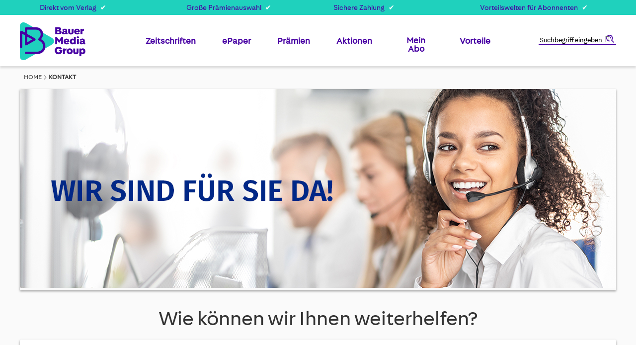

--- FILE ---
content_type: text/html; charset=UTF-8
request_url: https://www.bauer-plus.de/kontakt/
body_size: 20078
content:
 <!doctype html><html lang="de"><head ><script> var LOCALE = 'de\u002DDE'; var BASE_URL = 'https\u003A\u002F\u002Fwww.bauer\u002Dplus.de\u002F'; var require = { 'baseUrl': 'https\u003A\u002F\u002Fwww.bauer\u002Dplus.de\u002Fstatic\u002Fversion1760367740\u002Ffrontend\u002FBauer\u002Fdefault\u002Fde_DE' };</script> <meta charset="utf-8"/>
<meta name="title" content="Kontakt - Bauer-Plus"/>
<meta name="description" content="Unsere Kontaktmöglichkeiten - so erreichen Sie die Bauer Vertriebs KG schriftlich, telefonisch oder per E-Mail."/>
<meta name="robots" content="INDEX,FOLLOW"/>
<meta name="viewport" content="width=device-width, initial-scale=1"/>
<meta name="format-detection" content="telephone=no"/>
<title>Kontakt - Bauer-Plus</title>
<link  rel="stylesheet" type="text/css"  media="all" href="https://www.bauer-plus.de/static/version1760367740/_cache/merged/DE_70913445d5bd6cb6bfd83903abb7ec26.min.css" />
<link  rel="stylesheet" type="text/css"  media="screen and (min-width: 768px)" href="https://www.bauer-plus.de/static/version1760367740/_cache/merged/DE_7398b4cbb7d46788401748182cd22a22.min.css" />
<link  rel="icon" type="image/x-icon" href="https://www.bauer-plus.de/static/version1760367740/frontend/Bauer/default/de_DE/Magento_Theme/favicon.ico" />
<link  rel="shortcut icon" type="image/x-icon" href="https://www.bauer-plus.de/static/version1760367740/frontend/Bauer/default/de_DE/Magento_Theme/favicon.ico" />
<script  type="text/javascript"  src="https://www.bauer-plus.de/static/version1760367740/frontend/Bauer/default/de_DE/requirejs/require.min.js"></script>
<script  type="text/javascript"  src="https://www.bauer-plus.de/static/version1760367740/frontend/Bauer/default/de_DE/requirejs-min-resolver.min.js"></script>
<script  type="text/javascript"  src="https://www.bauer-plus.de/static/version1760367740/frontend/Bauer/default/de_DE/mage/requirejs/mixins.min.js"></script>
<script  type="text/javascript"  src="https://www.bauer-plus.de/static/version1760367740/frontend/Bauer/default/de_DE/magepack/requirejs-config-common.min.js"></script>
<script  type="text/javascript"  src="https://www.bauer-plus.de/static/version1760367740/frontend/Bauer/default/de_DE/magepack/requirejs-config-cms.min.js"></script>
<script  type="text/javascript"  src="https://www.bauer-plus.de/static/version1760367740/frontend/Bauer/default/de_DE/requirejs-config.min.js"></script>
<script  type="text/javascript"  src="https://www.bauer-plus.de/static/version1760367740/frontend/Bauer/default/de_DE/Anowave_Ec/js/ec.min.js"></script>
<script  type="text/javascript"  src="https://www.bauer-plus.de/static/version1760367740/frontend/Bauer/default/de_DE/Amasty_GeoipRedirect/js/storeCookieChecker.min.js"></script>
<script  type="text/javascript"  src="https://www.bauer-plus.de/static/version1760367740/frontend/Bauer/default/de_DE/Atlantis_Widget/js/product_page_teaser.min.js"></script>
<script  type="text/javascript"  src="https://www.bauer-plus.de/static/version1760367740/frontend/Bauer/default/de_DE/Magento_CatalogSearch/js/search_notice.min.js"></script>
<script  type="text/javascript"  src="https://www.bauer-plus.de/static/version1760367740/frontend/Bauer/default/de_DE/Magento_Cms/js/faq.min.js"></script>
<!-- Google Consent Mode v2--> 
 <script>
  window.dataLayer = window.dataLayer || [];
  function gtag() { dataLayer.push(arguments); }
  gtag('consent', 'default', {
    'ad_user_data': 'denied',
    'ad_personalization': 'denied',
    'ad_storage': 'denied',
    'analytics_storage': 'denied',
    'wait_for_update': 500,
  });
  dataLayer.push({'gtm.start': new Date().getTime(), 'event': 'gtm.js'});
  </script>

<!-- Start VWO Async SmartCode -->
<link rel="preconnect" href="https://dev.visualwebsiteoptimizer.com" />
<script type='text/plain' id='vwoCode'>
window._vwo_code || (function() {
var account_id=897269,
version=2.1,
settings_tolerance=2000,
hide_element='body',
hide_element_style = 'opacity:0 !important;filter:alpha(opacity=0) !important;background:none !important',
/* DO NOT EDIT BELOW THIS LINE */
f=false,w=window,d=document,v=d.querySelector('#vwoCode'),cK='_vwo_'+account_id+'_settings',cc={};try{var c=JSON.parse(localStorage.getItem('_vwo_'+account_id+'_config'));cc=c&&typeof c==='object'?c:{}}catch(e){}var stT=cc.stT==='session'?w.sessionStorage:w.localStorage;code={use_existing_jquery:function(){return typeof use_existing_jquery!=='undefined'?use_existing_jquery:undefined},library_tolerance:function(){return typeof library_tolerance!=='undefined'?library_tolerance:undefined},settings_tolerance:function(){return cc.sT||settings_tolerance},hide_element_style:function(){return'{'+(cc.hES||hide_element_style)+'}'},hide_element:function(){if(performance.getEntriesByName('first-contentful-paint')[0]){return''}return typeof cc.hE==='string'?cc.hE:hide_element},getVersion:function(){return version},finish:function(e){if(!f){f=true;var t=d.getElementById('_vis_opt_path_hides');if(t)t.parentNode.removeChild(t);if(e)(new Image).src='https://dev.visualwebsiteoptimizer.com/ee.gif?a='+account_id+e}},finished:function(){return f},addScript:function(e){var t=d.createElement('script');t.type='text/javascript';if(e.src){t.src=e.src}else{t.text=e.text}d.getElementsByTagName('head')[0].appendChild(t)},load:function(e,t){var i=this.getSettings(),n=d.createElement('script'),r=this;t=t||{};if(i){n.textContent=i;d.getElementsByTagName('head')[0].appendChild(n);if(!w.VWO||VWO.caE){stT.removeItem(cK);r.load(e)}}else{var o=new XMLHttpRequest;o.open('GET',e,true);o.withCredentials=!t.dSC;o.responseType=t.responseType||'text';o.onload=function(){if(t.onloadCb){return t.onloadCb(o,e)}if(o.status===200){_vwo_code.addScript({text:o.responseText})}else{_vwo_code.finish('&e=loading_failure:'+e)}};o.onerror=function(){if(t.onerrorCb){return t.onerrorCb(e)}_vwo_code.finish('&e=loading_failure:'+e)};o.send()}},getSettings:function(){try{var e=stT.getItem(cK);if(!e){return}e=JSON.parse(e);if(Date.now()>e.e){stT.removeItem(cK);return}return e.s}catch(e){return}},init:function(){if(d.URL.indexOf('__vwo_disable__')>-1)return;var e=this.settings_tolerance();w._vwo_settings_timer=setTimeout(function(){_vwo_code.finish();stT.removeItem(cK)},e);var t;if(this.hide_element()!=='body'){t=d.createElement('style');var i=this.hide_element(),n=i?i+this.hide_element_style():'',r=d.getElementsByTagName('head')[0];t.setAttribute('id','_vis_opt_path_hides');v&&t.setAttribute('nonce',v.nonce);t.setAttribute('type','text/css');if(t.styleSheet)t.styleSheet.cssText=n;else t.appendChild(d.createTextNode(n));r.appendChild(t)}else{t=d.getElementsByTagName('head')[0];var n=d.createElement('div');n.style.cssText='z-index: 2147483647 !important;position: fixed !important;left: 0 !important;top: 0 !important;width: 100% !important;height: 100% !important;background: white !important;';n.setAttribute('id','_vis_opt_path_hides');n.classList.add('_vis_hide_layer');t.parentNode.insertBefore(n,t.nextSibling)}var o='https://dev.visualwebsiteoptimizer.com/j.php?a='+account_id+'&u='+encodeURIComponent(d.URL)+'&vn='+version;if(w.location.search.indexOf('_vwo_xhr')!==-1){this.addScript({src:o})}else{this.load(o+'&x=true')}}};w._vwo_code=code;code.init();})();
</script>
<!-- End VWO Async SmartCode -->

<!--XYyGLifubfVtfHc8YAkkGWbKKxzWuzoZ-->
<!--Jcxw83M4MBXbcYOPHRkWU1CWpALEny5X-->

<script type="text/javascript">
    !function () { var e = function () { var e, t = "__tcfapiLocator", a = [], n = window; for (; n;) { try { if (n.frames[t]) { e = n; break } } catch (e) { } if (n === window.top) break; n = n.parent } e || (!function e() { var a = n.document, r = !!n.frames[t]; if (!r) if (a.body) { var i = a.createElement("iframe"); i.style.cssText = "display:none", i.name = t, a.body.appendChild(i) } else setTimeout(e, 5); return !r }(), n.__tcfapi = function () { for (var e, t = arguments.length, n = new Array(t), r = 0; r < t; r++)n[r] = arguments[r]; if (!n.length) return a; if ("setGdprApplies" === n[0]) n.length > 3 && 2 === parseInt(n[1], 10) && "boolean" == typeof n[3] && (e = n[3], "function" == typeof n[2] && n[2]("set", !0)); else if ("ping" === n[0]) { var i = { gdprApplies: e, cmpLoaded: !1, cmpStatus: "stub" }; "function" == typeof n[2] && n[2](i) } else a.push(n) }, n.addEventListener("message", (function (e) { var t = "string" == typeof e.data, a = {}; try { a = t ? JSON.parse(e.data) : e.data } catch (e) { } var n = a.__tcfapiCall; n && window.__tcfapi(n.command, n.version, (function (a, r) { var i = { __tcfapiReturn: { returnValue: a, success: r, callId: n.callId } }; t && (i = JSON.stringify(i)), e.source.postMessage(i, "*") }), n.parameter) }), !1)) }; "undefined" != typeof module ? module.exports = e : e() }();
</script>
<script>
        window._sp_ = {
            config: {
                accountId: 1473,
                baseEndpoint: 'https://consent.bauer-plus.de',
            }
        }
</script>
<script src="https://consent.bauer-plus.de/wrapperMessagingWithoutDetection.js"></script>

<script type="text/javascript">
  var et_seg1 = localStorage.getItem('gender') || '';
  function getCookie(name) {
    const value = document.cookie
      .split('; ')
      .find(row => row.startsWith(name + '='));
    return value ? value.split('=')[1] : '';
  }
  var et_seg2 = getCookie('advertiser');
  var et_seg3 = 'Deutschland';
  var et_seg4 = (function() {
    var cookies = document.cookie.split(';');
    var vwoData = [];

    cookies.forEach(function(cookie) {
      var trimmed = cookie.trim();
      var match = trimmed.match(/^_vis_opt_exp_(\d+)_combi=(\d+)/);
      if (match) {
        var campaignId = match[1];
        var variation = match[2];
        vwoData.push('exp_' + campaignId + ':' + variation);
      }
    });

    return vwoData.join('|');
  })();
</script>
<script type="text/javascript">
// var et_pagename = "";
// var et_areas = "";
// var et_tval = 0;
// var et_tsale = 0;
// var et_tonr = "";
// var et_basket = "";
var etLoader = document.createElement('script');
var _btNoJquery=true;
etLoader.id = '_etLoader';
etLoader.type = 'text/javascript';
etLoader.charset = 'UTF-8';
etLoader.setAttribute("data-block-cookies", "true");
etLoader.setAttribute("data-secure-code", "bVg5dE");
etLoader.src = "//code.etracker.com/code/e.js";
etLoader.async = "true";            
document.head.appendChild(etLoader);

</script>   <script type="text/x-magento-init">
        {
            "*": {
                "Magento_PageCache/js/form-key-provider": {
                    "isPaginationCacheEnabled":
                        0                }
            }
        }</script> <script type="text/javascript">
    var advertiserCookieAllowed, functionalCookiesAllowed = false;
    function processConsents(tcData) {
        __tcfapi('getCustomVendorConsents', 2, function (vendorConsents, success) {
            if (success) {
                console.log(vendorConsents);
                processFunctionalCookies(vendorConsents);
                processAdvertiserCookie(vendorConsents);
            }
        });
    }
    function processFunctionalCookies(vendorConsents) {
        var purpose_grants = "5f99ae4bad6d5e2b7f5fc1ea",
            cookiesAccepted = false;
        if (purpose_grants) {
            var vendorId = vendorConsents['grants']['5e952fe207d9d20c88e7c976'];
            if (typeof (vendorId['purposeGrants']) != 'undefined') {
                cookiesAccepted = vendorId['purposeGrants'][purpose_grants];
                if (cookiesAccepted) {
                    console.log('Functional cookies allowed!');
                    functionalCookiesAllowed = true;
                    var event = new Event('functional:cookies:allowed');
                    document.dispatchEvent(event);
                } else {
                    console.log('Functional cookies not allowed!');
                    var event = new Event('functional:cookies:denied');
                    document.dispatchEvent(event);
                }
            }
        }
    }
    function processAdvertiserCookie(vendorConsents) {
        var vendorId = vendorConsents['grants']['5f9c2640a859604b83829903']['purposeGrants'],
            advertiser = false;
        for (var grant in vendorId) {
            if (vendorId.hasOwnProperty(grant)) {
                advertiser = vendorId[grant];
            }
        }
        if (advertiser) {
            console.log('Advertiser cookie allowed!');
            advertiserCookieAllowed = true;
            var event = new Event('advertiser:cookie:allowed');
            document.dispatchEvent(event);
        } else {
            console.log('Advertiser cookie not allowed!');
        }
    }
    __tcfapi('addEventListener', 2, function (tcData, success) {
        if (success && (tcData.eventStatus === 'tcloaded' || tcData.eventStatus === 'useractioncomplete')) {
            processConsents(tcData);
        }
    });</script><style> .ec-gtm-cookie-directive > div { background: #ffffff; color: #000000 } .ec-gtm-cookie-directive > div > div > div a.action.accept { color: #0080ff } .ec-gtm-cookie-directive > div > div > div .ec-gtm-cookie-directive-note-toggle { color: #0080ff }</style>    <script data-ommit="true">

	/**
	 * Magento 2 Google Tag Manager Enhanced Ecommerce (UA) Tracking
	 *
	 * @author Anowave
	 * @see http://www.anowave.com/marketplace/magento-2-extensions/magento-2-google-tag-manager-enhanced-ecommerce-ua-tracking/
	 * @copyright 2020 Anowave
	 */

	window.dataLayer = window.dataLayer || [];

	 AEC.Const = 
	{
		TIMING_CATEGORY_ADD_TO_CART:		'Add To Cart Time',
		TIMING_CATEGORY_REMOVE_FROM_CART:	'Remove From Cart Time',
		TIMING_CATEGORY_PRODUCT_CLICK:		'Product Detail Click Time',
		TIMING_CATEGORY_CHECKOUT:			'Checkout Time',
		TIMING_CATEGORY_CHECKOUT_STEP:		'Checkout Step Time',
		TIMING_CATEGORY_PRODUCT_WISHLIST:	'Add to Wishlist Time',
		TIMING_CATEGORY_PRODUCT_COMPARE:	'Add to Compare Time'
	};

	AEC.Const.URL 					= 'https://www.bauer-plus.de/';
	AEC.Const.VARIANT_DELIMITER 	= '-';
	AEC.Const.VARIANT_DELIMITER_ATT = ':';

	 AEC.Const.CHECKOUT_STEP_DATA = 1;
    AEC.Const.CHECKOUT_STEP_REVIEW = 2;
	AEC.Const.CHECKOUT_STEP_ORDER  		= 3;

	 AEC.Const.DIMENSION_SEARCH = 18;

	 AEC.Const.COOKIE_DIRECTIVE 								= false;
	AEC.Const.COOKIE_DIRECTIVE_CONSENT_GRANTED  			= false;
	AEC.Const.COOKIE_DIRECTIVE_SEGMENT_MODE 				= false;
	AEC.Const.COOKIE_DIRECTIVE_SEGMENT_MODE_EVENTS			= ["cookieConsentGranted"];	
	AEC.Const.COOKIE_DIRECTIVE_CONSENT_GRANTED_EVENT 		= "cookieConsentGranted";
	AEC.Const.COOKIE_DIRECTIVE_CONSENT_DECLINE_EVENT 		= "cookieConsentDeclined";

	 AEC.Const.CATALOG_CATEGORY_ADD_TO_CART_REDIRECT_EVENT 	= "catalogCategoryAddToCartRedirect";

	 AEC.Message = 
	{
		confirm: 			 false,
		confirmRemoveTitle:  "Sind Sie sicher?",
		confirmRemove: 		 "Sind Sie sicher, dass Sie diesen Artikel aus dem Warenkorb entfernen möchten?"
	};

	AEC.storeName 			= "Deutschland";
	AEC.currencyCode	 	= "EUR";
	AEC.useDefaultValues 	= false;
	AEC.facebook 			= false;
	AEC.facebookInitParams 	= [];
	AEC.eventCallback		= false;

	 AEC.SUPER = [];

	 AEC.CONFIGURABLE_SIMPLES = [];

	 AEC.BUNDLE = {"bundles":[],"options":[]};

	 AEC.localStorage = true;</script> <script data-ommit="true">

	/**
 	 * Define dataLayer[] object
	 */
	window.dataLayer = window.dataLayer || [];

	/**
	 * Define transport layer to use as fallback in case of Ad-Blockers
	 * 
	 * @copyright Anowave
	 */
	var dataLayerTransport = (function()
	{
		var data = [];
		
		return {
			data:[],
			push: function(data)
			{
				this.data.push(data);
				
				return this;
			},
			serialize: function()
			{
				return this.data;
			}
		}	
	})();</script>  <script data-ommit="true">

	var EC = [], Purchase = [];

	/* Dynamic remarketing */
	window.google_tag_params = window.google_tag_params || {};

	/* Default pagetype */
	window.google_tag_params.ecomm_pagetype = 'other';

	/* Grouped products collection */
	window.G = [];

	/**
	 * Global revenue 
	 */
	window.revenue = 0;

	/**
	 * DoubleClick
	 */
	window.DoubleClick = 
	{
		DoubleClickRevenue:	 	0,
		DoubleClickTransaction: 0,
		DoubleClickQuantity: 	0
	};

	var visitor = {"visitorLoginState":"Logged out","visitorLifetimeValue":0,"visitorExistingCustomer":"Nein","visitorType":"NOT LOGGED IN","currentStore":"Deutschland"};

	  AEC.Cookie.visitor(visitor).push(dataLayer, false);</script>       <script data-ommit="true">AEC.Bind.apply({"performance":false})</script>     <link rel="prefetch" as="script" href="https://www.bauer-plus.de/static/version1760367740/frontend/Bauer/default/de_DE/magepack/bundle-common.min.js"/>  <link rel="prefetch" as="script" href="https://www.bauer-plus.de/static/version1760367740/frontend/Bauer/default/de_DE/magepack/bundle-cms.min.js"/> <link rel="stylesheet" type="text/css" media="all" href="https://maxcdn.bootstrapcdn.com/font-awesome/latest/css/font-awesome.min.css">  <link href="https://www.bauer-plus.de/static/version1760367740/frontend/Bauer/default/de_DE/fonts/FiraSans-Regular.ttf" rel="preload" as="font" type="font/ttf" crossorigin="anonymous" /><link href="https://www.bauer-plus.de/static/version1760367740/frontend/Bauer/default/de_DE/fonts/FiraSans-Bold.ttf" rel="preload" as="font" type="font/ttf" crossorigin="anonymous" /><link href="https://www.bauer-plus.de/static/version1760367740/frontend/Bauer/default/de_DE/fonts/BauerMediaSans-Regular.woff2" rel="preload" as="font" type="font/woff2" crossorigin="anonymous" /><link href="https://www.bauer-plus.de/static/version1760367740/frontend/Bauer/default/de_DE/fonts/BauerMediaSans-Bold.woff2" rel="preload" as="font" type="font/woff2" crossorigin="anonymous" /><link rel='canonical' href='https://www.bauer-plus.de/kontakt/'><link rel="alternate" href="https://www.bauer-plus.de/kontakt/" hreflang="de-DE" /><link rel="alternate" href="https://www.bauer-plus.ch/kontakt/" hreflang="de-CH" /><link rel="alternate" href="https://www.bauer-plus.at/kontakt/" hreflang="de-AT" /><link rel="alternate" hreflang="de-NL" href="https://www.bauer-plus.eu/kontakt/" /><link rel="alternate" hreflang="de-AU" href="https://www.bauer-plus.com/kontakt/" /></head><body data-container="body" data-mage-init='{"loaderAjax": {}, "loader": { "icon": "https://www.bauer-plus.de/static/version1760367740/frontend/Bauer/default/de_DE/images/loader-2.gif"}}' class="store-de cms-kontakt- cms-page-view page-layout-1column" id="html-body">        <script type="text/x-magento-init">
    {
        "*": {
            "Magento_PageBuilder/js/widget-initializer": {
                "config": {"[data-content-type=\"slider\"][data-appearance=\"default\"]":{"Magento_PageBuilder\/js\/content-type\/slider\/appearance\/default\/widget":false},"[data-content-type=\"map\"]":{"Magento_PageBuilder\/js\/content-type\/map\/appearance\/default\/widget":false},"[data-content-type=\"row\"]":{"Magento_PageBuilder\/js\/content-type\/row\/appearance\/default\/widget":false},"[data-content-type=\"tabs\"]":{"Magento_PageBuilder\/js\/content-type\/tabs\/appearance\/default\/widget":false},"[data-content-type=\"slide\"]":{"Magento_PageBuilder\/js\/content-type\/slide\/appearance\/default\/widget":{"buttonSelector":".pagebuilder-slide-button","showOverlay":"hover","dataRole":"slide"}},"[data-content-type=\"banner\"]":{"Magento_PageBuilder\/js\/content-type\/banner\/appearance\/default\/widget":{"buttonSelector":".pagebuilder-banner-button","showOverlay":"hover","dataRole":"banner"}},"[data-content-type=\"buttons\"]":{"Magento_PageBuilder\/js\/content-type\/buttons\/appearance\/inline\/widget":false},"[data-content-type=\"products\"][data-appearance=\"carousel\"]":{"Magento_PageBuilder\/js\/content-type\/products\/appearance\/carousel\/widget":false}},
                "breakpoints": {"desktop":{"label":"Desktop","stage":true,"default":true,"class":"desktop-switcher","icon":"Magento_PageBuilder::css\/images\/switcher\/switcher-desktop.svg","conditions":{"min-width":"1024px"},"options":{"products":{"default":{"slidesToShow":"5"}}}},"tablet":{"conditions":{"max-width":"1024px","min-width":"768px"},"options":{"products":{"default":{"slidesToShow":"4"},"continuous":{"slidesToShow":"3"}}}},"mobile":{"label":"Mobile","stage":true,"class":"mobile-switcher","icon":"Magento_PageBuilder::css\/images\/switcher\/switcher-mobile.svg","media":"only screen and (max-width: 768px)","conditions":{"max-width":"768px","min-width":"640px"},"options":{"products":{"default":{"slidesToShow":"3"}}}},"mobile-small":{"conditions":{"max-width":"640px"},"options":{"products":{"default":{"slidesToShow":"2"},"continuous":{"slidesToShow":"1"}}}}}            }
        }
    }</script>  <div class="cookie-status-message" id="cookie-status">The store will not work correctly in the case when cookies are disabled.</div> <script type="text&#x2F;javascript">document.querySelector("#cookie-status").style.display = "none";</script> <script type="text/x-magento-init">
    {
        "*": {
            "cookieStatus": {}
        }
    }</script> <script type="text/x-magento-init">
    {
        "*": {
            "mage/cookies": {
                "expires": null,
                "path": "\u002F",
                "domain": ".www.bauer\u002Dplus.de",
                "secure": true,
                "lifetime": "3600"
            }
        }
    }</script>  <noscript><div class="message global noscript"><div class="content"><p><strong>JavaScript scheint in Ihrem Browser deaktiviert zu sein.</strong> <span> Um unsere Website in bester Weise zu erfahren, aktivieren Sie Javascript in Ihrem Browser.</span></p></div></div></noscript>    <script> window.cookiesConfig = window.cookiesConfig || {}; window.cookiesConfig.secure = true; </script>  <script>    require.config({
        map: {
            '*': {
                wysiwygAdapter: 'mage/adminhtml/wysiwyg/tiny_mce/tinymceAdapter'
            }
        }
    });</script><script>    require.config({
        paths: {
            googleMaps: 'https\u003A\u002F\u002Fmaps.googleapis.com\u002Fmaps\u002Fapi\u002Fjs\u003Fv\u003D3\u0026key\u003D'
        },
        config: {
            'Magento_PageBuilder/js/utils/map': {
                style: '',
            },
            'Magento_PageBuilder/js/content-type/map/preview': {
                apiKey: '',
                apiKeyErrorMessage: 'You\u0020must\u0020provide\u0020a\u0020valid\u0020\u003Ca\u0020href\u003D\u0027https\u003A\u002F\u002Fwww.bauer\u002Dplus.de\u002Fadminhtml\u002Fsystem_config\u002Fedit\u002Fsection\u002Fcms\u002F\u0023cms_pagebuilder\u0027\u0020target\u003D\u0027_blank\u0027\u003EGoogle\u0020Maps\u0020API\u0020key\u003C\u002Fa\u003E\u0020to\u0020use\u0020a\u0020map.'
            },
            'Magento_PageBuilder/js/form/element/map': {
                apiKey: '',
                apiKeyErrorMessage: 'You\u0020must\u0020provide\u0020a\u0020valid\u0020\u003Ca\u0020href\u003D\u0027https\u003A\u002F\u002Fwww.bauer\u002Dplus.de\u002Fadminhtml\u002Fsystem_config\u002Fedit\u002Fsection\u002Fcms\u002F\u0023cms_pagebuilder\u0027\u0020target\u003D\u0027_blank\u0027\u003EGoogle\u0020Maps\u0020API\u0020key\u003C\u002Fa\u003E\u0020to\u0020use\u0020a\u0020map.'
            },
        }
    });</script><script>
    require.config({
        shim: {
            'Magento_PageBuilder/js/utils/map': {
                deps: ['googleMaps']
            }
        }
    });</script>  <script>
        require([
                'jquery',
                'Mirasvit_SearchAutocomplete/js/autocomplete',
                'Mirasvit_SearchAutocomplete/js/typeahead',
            ], function ($, autocomplete, typeahead) {
                var selector = 'input#search, input#mobile_search, .minisearch input[type="text"]';

                $(document).ready(function () {
                    $('#search_mini_form').prop("minSearchLength", 10000);

                    const $input = $(selector);

                    $input.each(function (index, searchInput) {
                         new autocomplete($(searchInput)).init({"query":"","priceFormat":{"pattern":"%s\u00a0\u20ac","precision":2,"requiredPrecision":2,"decimalSymbol":",","groupSymbol":".","groupLength":3,"integerRequired":false},"minSearchLength":3,"url":"https:\/\/www.bauer-plus.de\/searchautocomplete\/ajax\/suggest\/","storeId":"1","delay":300,"isAjaxCartButton":false,"isShowCartButton":false,"isShowImage":true,"isShowPrice":false,"isShowSku":false,"isShowRating":false,"isShowDescription":true,"isShowStockStatus":false,"layout":"1column","popularTitle":"Top Suchbegriffe","popularSearches":["Bravo","Tina","Tv14","Reisenthel","Tv movie"],"isTypeaheadEnabled":false,"typeaheadUrl":"https:\/\/www.bauer-plus.de\/searchautocomplete\/ajax\/typeahead\/","minSuggestLength":2,"currency":"EUR","limit":20});
                    });
                });
            }
        );</script><script id="searchAutocompletePlaceholder" type="text/x-custom-template">
    <div class="mst-searchautocomplete__autocomplete">
        <div class="mst-searchautocomplete__spinner">
            <div class="spinner-item spinner-item-1"></div>
            <div class="spinner-item spinner-item-2"></div>
            <div class="spinner-item spinner-item-3"></div>
            <div class="spinner-item spinner-item-4"></div></div>

        <div class="mst-searchautocomplete__close">&times;</div></div></script><script id="searchAutocompleteWrapper" type="text/x-custom-template">
    <div class="mst-searchautocomplete__wrapper">
        <div class="mst-searchautocomplete__results" data-bind="{
            visible: result().noResults == false,
            css: {
                __all: result().urlAll && result().totalItems > 0
            }
        }">
            <div data-bind="foreach: { data: result().indexes, as: 'index' }">
                <div data-bind="visible: index.totalItems, attr: {class: 'mst-searchautocomplete__index ' + index.identifier}">
                    <div class="mst-searchautocomplete__index-title">
                        <span data-bind="text: index.title"></span>
                        <span data-bind="visible: index.isShowTotals">
                            (<span data-bind="text: index.totalItems"></span>)</span></div>

                    <ul data-bind="foreach: { data: index.items, as: 'item' }">
                        <li data-bind="
                            template: { name: index.identifier, data: item },
                            attr: {class: 'mst-searchautocomplete__item ' + index.identifier},
                            event: { mouseover: $parents[1].onMouseOver, mouseout: $parents[1].onMouseOut, mousedown: $parents[1].onClick },
                            css: {_active: $data.isActive}"></li></ul></div></div>

            <div class="mst-searchautocomplete__show-all" data-bind="visible: result().urlAll && result().totalItems > 0">
                <a data-bind="attr: { href: result().urlAll }">
                    <span data-bind="text: result().textAll"></span></a></div></div>

        <div class="mst-searchautocomplete__empty-result" data-bind="visible: result().noResults == true && !loading()">
            <span data-bind="text: result().textEmpty"></span></div></div></script><script id="popular" type="text/x-custom-template">
    <a class="title" data-bind="text: query"></a></script><script id="magento_search_query" type="text/x-custom-template">
    <a class="title" data-bind="text: query_text, attr: {href: url}, highlight"></a> <span class="num_results" data-bind="text: num_results"></span></script><script id="magento_catalog_product" type="text/x-custom-template">
    <!-- ko if: (imageUrl && $parents[2].config.isShowImage) -->
    <a rel="noreferrer" data-bind="attr: {href: url}">
        <div class="mst-product-image-wrapper"><img data-bind="attr: {src: imageUrl}"/></div></a>
    <!-- /ko -->

    <div class="meta">
        <div class="title">
            <a rel="noreferrer" data-bind="html: name, attr: {href: url}, highlight"></a>

            <!-- ko if: (sku && $parents[2].config.isShowSku) -->
            <span class="sku" data-bind="text: sku, highlight"></span>
            <!-- /ko --></div>

        <!-- ko if: (description && $parents[2].config.isShowDescription) -->
        <div class="description" data-bind="text: description, highlight"></div>
        <!-- /ko -->

        <!-- ko if: (rating && $parents[2].config.isShowRating) -->
        <div>
            <div class="rating-summary">
                <div class="rating-result">
                    <span data-bind="style: { width: rating + '%' }"></span></div></div></div>
        <!-- /ko -->

        <!-- ko if: (stockStatus && $parents[2].config.isShowStockStatus) -->
        <span class="stock_status" data-bind="text: stockStatus, processStockStatus"></span>
        <!-- /ko -->

        <!-- ko if: (addToCartUrl && $parents[2].config.isShowCartButton) -->
        <div class="to-cart">
            <a class="action primary mst__add_to_cart" data-bind="attr: { _href: addToCartUrl }">
                <span>Add To Cart</span></a></div>
        <!-- /ko --></div>

    <!-- ko if: (price && $parents[2].config.isShowPrice) -->
    <div class="store">
        <div data-bind="html: price" class="price"></div></div>
    <!-- /ko --></script><script id="magento_catalog_categoryproduct" type="text/x-custom-template">
    <a class="title" data-bind="text: name, attr: {href: url}, highlight"></a></script><script id="magento_catalog_category" type="text/x-custom-template">
    <a class="title" data-bind="text: name, attr: {href: url}, highlight"></a></script><script id="magento_cms_page" type="text/x-custom-template">
    <a class="title" data-bind="text: name, attr: {href: url}, highlight"></a></script><script id="magento_catalog_attribute" type="text/x-custom-template">
    <a class="title" data-bind="text: name, attr: {href: url}, highlight"></a></script><script id="magento_catalog_attribute_2" type="text/x-custom-template">
    <a class="title" data-bind="text: name, attr: {href: url}, highlight"></a></script><script id="magento_catalog_attribute_3" type="text/x-custom-template">
    <a class="title" data-bind="text: name, attr: {href: url}, highlight"></a></script><script id="magento_catalog_attribute_4" type="text/x-custom-template">
    <a class="title" data-bind="text: name, attr: {href: url}, highlight"></a></script><script id="magento_catalog_attribute_5" type="text/x-custom-template">
    <a class="title" data-bind="text: name, attr: {href: url}, highlight"></a></script><script id="mirasvit_kb_article" type="text/x-custom-template">
    <a class="title" data-bind="text: name, attr: {href: url}, highlight"></a></script><script id="external_wordpress_post" type="text/x-custom-template">
    <a class="title" data-bind="text: name, attr: {href: url}, highlight"></a></script><script id="amasty_blog_post" type="text/x-custom-template">
    <a class="title" data-bind="text: name, attr: {href: url}, highlight"></a></script><script id="amasty_faq_question" type="text/x-custom-template">
    <a class="title" data-bind="text: name, attr: {href: url}, highlight"></a></script><script id="magefan_blog_post" type="text/x-custom-template">
    <a class="title" data-bind="text: name, attr: {href: url}, highlight"></a></script><script id="mageplaza_blog_post" type="text/x-custom-template">
    <a class="title" data-bind="text: name, attr: {href: url}, highlight"></a></script><script id="aheadworks_blog_post" type="text/x-custom-template">
    <a class="title" data-bind="text: name, attr: {href: url}, highlight"></a></script><script id="mirasvit_blog_post" type="text/x-custom-template">
    <a class="title" data-bind="text: name, attr: {href: url}, highlight"></a></script><script id="mirasvit_gry_registry" type="text/x-custom-template">
    <a class="title" data-bind="text: title, attr: {href: url}, highlight"></a>
    <p data-bind="text: name, highlight"></p></script><script id="ves_blog_post" type="text/x-custom-template">
    <a class="title" data-bind="text: name, attr: {href: url}, highlight"></a></script><script id="fishpig_glossary_word" type="text/x-custom-template">
    <a class="title" data-bind="text: name, attr: {href: url}, highlight"></a></script><script id="blackbird_contentmanager_content" type="text/x-custom-template">
    <a class="title" data-bind="text: name, attr: {href: url}, highlight"></a></script><script id="mirasvit_brand_page" type="text/x-custom-template">
    <a class="title" data-bind="text: name, attr: {href: url}, highlight"></a></script>  <div class="page-wrapper"><header class="page-header"><div class="header content"><div class="strip"></div><div class="advantage_communication">
<ul>
<li>Direkt vom Verlag</li>
<li>Große Prämienauswahl</li>
<li>Sichere Zahlung</li>
<li>Vorteilswelten für Abonnenten</li>
</ul>
</div> <script>
    require(['jquery', 'mage/mage'], function ($) {
        var w = $(window).width();
        if (w >= 768) {
            headerStripForDesktop();
        }else
            headerStripForMobile();

        $(window).resize(function () {
            var w = $(window).width();
            if (w < 768) {
                headerStripForMobile();
            } else {
                headerStripForDesktop();
            }
        });

        function headerStripForDesktop() {
            $(".page-wrapper .page-header .header.content .strip, .page-wrapper .page-header .header.content .advantage_communication").css({'display': ' block'});
            $("header .header.content").css("cssText", "padding: 0 !important;");
            $("header .sections.nav-sections").css({'margin-top': ' 36px'});
            $(".page-header").css("cssText", "height: 133px !important");
        }
        function headerStripForMobile() {
            $(".page-wrapper .page-header .header.content .strip, .page-wrapper .page-header .header.content .advantage_communication").css({'display': ' none'});
            $("header .header.content").css("cssText", "none");
            $(".nav-toggle").css({'tp': ' none'});
            $("header .sections.nav-sections").css({'tp': ' none'});
            $(".page-header").css("cssText", "none");
        }
    });</script> <span data-action="toggle-nav" class="action nav-toggle"><span>Navigation umschalten</span></span> <div class="logo-container"><a class="logo" href="https://www.bauer-plus.de/" title="Bauer&#x20;Media&#x20;Group&#x20;Logo" aria-label="store logo"><img src="https://www.bauer-plus.de/media/logo/default/BMG_WF_pos_KV_flat_mint_RGB.png" alt="Bauer&#x20;Media&#x20;Group&#x20;Logo" width="170" height="auto" /></a></div>  <div class="sections nav-sections"> <div class="section-items nav-sections-items" data-mage-init='{"tabs":{"openedState":"active"}}'>  <div class="section-item-content nav-sections-item-content" id="store.menu" data-role="content">   <nav class="navigation" data-action="navigation"><ul data-mage-init='{"menu":{"responsive":true, "expanded":true, "position":{"my":"left top","at":"left bottom"}}}'><li  class="level0 nav-1 category-item first level-top"><a href="https://www.bauer-plus.de/zeitschriften/"  class="level-top" ><span>Zeitschriften</span></a></li><li  class="level0 nav-2 category-item level-top"><a href="https://www.bauer-plus.de/epaper/"  class="level-top" ><span>ePaper</span></a></li><li  class="level0 nav-3 category-item level-top"><a href="https://www.bauer-plus.de/praemien/"  class="level-top" ><span>Prämien</span></a></li><li  class="level0 nav-4 category-item last level-top"><a href="https://www.bauer-plus.de/aktionen/"  class="level-top" ><span>Aktionen</span></a></li>  <li class="level0 nav-5 nav-service level-top ui-menu-item" role="none"><a href="https://www.bauer-plus.de/service/" class="level-top ui-corner-all" role="menuitem"><span id="service_page">Mein Abo</span></a> <style>#html-body [data-pb-style=WXC3AJJ]{justify-content:flex-start;display:flex;flex-direction:column;background-position:left top;background-size:cover;background-repeat:no-repeat;background-attachment:scroll}</style><div data-content-type="row" data-appearance="contained" data-element="main"><div data-enable-parallax="0" data-parallax-speed="0.5" data-background-images="{}" data-background-type="image" data-video-loop="true" data-video-play-only-visible="true" data-video-lazy-load="true" data-video-fallback-src="" data-element="inner" data-pb-style="WXC3AJJ"><div data-content-type="text" data-appearance="default" data-element="main"><ul class="level0 submenu ui-menu ui-widget ui-widget-content ui-corner-all">
<li class="menu-services-title">Unsere Services</li>
<li class="level1 first ui-menu-item"><a class="ui-corner-all" tabindex="-1" href="https://www.bauer-plus.de/./service/kontaktdaten-aendern/"> Kontaktdaten ändern </a></li>
<li class="level1 ui-menu-item"><a class="ui-corner-all" tabindex="-1" href="https://www.bauer-plus.de/./service/zahlungsinformation-aendern/"> Zahlungsinformation ändern </a></li>
<li class="level1 ui-menu-item"><a class="ui-corner-all" tabindex="-1" href="https://www.bauer-plus.de/./service/zustellservice/"> Zustellung reklamieren </a></li>
<li class="level1 ui-menu-item"><a class="ui-corner-all" tabindex="-1" href="https://www.bauer-plus.de/./service/urlaubsservice/"> Urlaubsservice</a></li>
<li class="level1 last ui-menu-item"><a tabindex="-1" href="https://epub.bauermedia.com:8181/css/" target="_blank" rel="noopener">Digitales Abo</a></li>
<li class="level1 last ui-menu-item"><a tabindex="-1" href="/service/kuendigung/">Kündigung</a></li>
<li class="level1 ui-menu-item"><a class="ui-corner-all" tabindex="-1" href="https://www.bauer-plus.de/./geschenkkarten/"> Geschenkkarten</a></li>
<li class="level1 ui-menu-item"><a class="ui-corner-all" tabindex="-1" href="https://www.bauer-plus.de/./kontakt/"> Kontaktmöglichkeiten</a></li>
<li class="level1 ui-menu-item"><a class="ui-corner-all" tabindex="-1" href="https://www.bauer-plus.de/./faq/"> Fragen und Antworten</a></li>
</ul></div></div></div></li> <li class="level0 nav-6 level-top ui-menu-item" role="none"> <a href="https://www.bauer-plus.de/vorteilswelten/" class="level-top ui-corner-all" role="menuitem"><span>Vorteile</span></a> </li></ul></nav>  <!--Hinweis IP-Standortbestimmung--><form class="location-form" id="location_form" method="POST" action="" hidden><input name="form_key" type="hidden" value="m1dVngyvTy0ndK98" /> <div class="location-note"><p class="note">Wir haben festgestellt, dass Sie von einem abweichenden Standort auf diese Seite gelangt sind.</p><p>Bitte wählen Sie Ihr Land aus:</p></div><div class="location-flags"><div class="location"><span class="country-name" id="country_name_active">Deutschland</span>&nbsp; <div class="country-active" id="Deutschland_active"></div></div><div class="location"><span class="country-name" id="country_name_location">Österreich</span>&nbsp; <div class="country-location" id="Oesterreich_location"></div><input type="hidden" id="check_location_country"/><input type="hidden" id="check_location_price"/></div><div class="link_countriesform"><a class="to_countriesform" href="https://www.bauer-plus.de/countries/ ">Ein anderes Land wählen</a></div></div></form><div class="pushdown" id="pushdown"></div>  <div class="zeitschriften_header" id="zeitschriften_header"><style>#html-body [data-pb-style=U8E8RVQ]{justify-content:flex-start;display:flex;flex-direction:column;background-position:left top;background-size:cover;background-repeat:no-repeat;background-attachment:scroll}</style><div data-content-type="row" data-appearance="contained" data-element="main"><div data-enable-parallax="0" data-parallax-speed="0.5" data-background-images="{}" data-background-type="image" data-video-loop="true" data-video-play-only-visible="true" data-video-lazy-load="true" data-video-fallback-src="" data-element="inner" data-pb-style="U8E8RVQ"><div data-content-type="text" data-appearance="default" data-element="main"><p>   <div class="bestseller"> <div class="title">Unsere Bestseller</div> <div class="block widget block-products-list grid"><div class="block-content"><div class="products-grid grid"><ol class="product-items widget-product-grid">   <li class="item product product-item druckerzeugnis"> <div class="product-item-info"><a href="https://www.bauer-plus.de/lecker/" class="product-item-photo"><span class="product-image-wrapper" style="padding-bottom: 142%;"><img class="product-image-photo lazy" src="[data-uri]" data-src="https://www.bauer-plus.de/media/catalog/product/cache/32a9b7c3d08aac9357213d96420c804e/2/6/26055_1768185888_01.jpg" width="241" height="329" alt="LECKER"></span></a> <div class="product-item-details"><strong class="product-item-name"><a title="LECKER" href="https://www.bauer-plus.de/lecker/" class="product-item-link">LECKER</a></strong> <div id="product-item-time" style="margin-bottom: 3px;"><p>erscheint monatlich</p></div><div id="product-item-price"><p>5,80 € pro Heft</p></div>  </div></div>   </li><li class="item product product-item druckerzeugnis"> <div class="product-item-info"><a href="https://www.bauer-plus.de/bravo-sport/" class="product-item-photo"><span class="product-image-wrapper" style="padding-bottom: 142%;"><img class="product-image-photo lazy" src="[data-uri]" data-src="https://www.bauer-plus.de/media/catalog/product/cache/32a9b7c3d08aac9357213d96420c804e/2/6/26004_1768444978_01.jpg" width="241" height="329" alt="BRAVO Sport"></span></a> <div class="product-item-details"><strong class="product-item-name"><a title="BRAVO Sport" href="https://www.bauer-plus.de/bravo-sport/" class="product-item-link">BRAVO Sport</a></strong> <div id="product-item-time" style="margin-bottom: 3px;"><p>erscheint 13x im Jahr</p></div><div id="product-item-price"><p>3,99 € pro Heft</p></div>  </div></div>   </li><li class="item product product-item druckerzeugnis"> <div class="product-item-info"><a href="https://www.bauer-plus.de/neue-post/" class="product-item-photo"><span class="product-image-wrapper" style="padding-bottom: 142%;"><img class="product-image-photo lazy" src="[data-uri]" data-src="https://www.bauer-plus.de/media/catalog/product/cache/32a9b7c3d08aac9357213d96420c804e/2/5/25959_1768444486_01.jpg" width="241" height="329" alt="Neue Post"></span></a> <div class="product-item-details"><strong class="product-item-name"><a title="Neue Post" href="https://www.bauer-plus.de/neue-post/" class="product-item-link">Neue Post</a></strong> <div id="product-item-time" style="margin-bottom: 3px;"><p>erscheint wöchentlich</p></div><div id="product-item-price"><p>2,49 € pro Heft</p></div>  </div></div>   </li><li class="item product product-item druckerzeugnis"> <div class="product-item-info"><a href="https://www.bauer-plus.de/good-health/" class="product-item-photo"><span class="product-image-wrapper" style="padding-bottom: 142%;"><img class="product-image-photo lazy" src="[data-uri]" data-src="https://www.bauer-plus.de/media/catalog/product/cache/32a9b7c3d08aac9357213d96420c804e/2/6/26199_1765507942_01.jpg" width="241" height="329" alt="Good Health"></span></a> <div class="product-item-details"><strong class="product-item-name"><a title="Good Health" href="https://www.bauer-plus.de/good-health/" class="product-item-link">Good Health</a></strong> <div id="product-item-time" style="margin-bottom: 3px;"><p>erscheint 9x im Jahr</p></div><div id="product-item-price"><p>5,90 € pro Heft</p></div>  </div></div>   </li><li class="item product product-item druckerzeugnis"> <div class="product-item-info"><a href="https://www.bauer-plus.de/tina/" class="product-item-photo"><span class="product-image-wrapper" style="padding-bottom: 142%;"><img class="product-image-photo lazy" src="[data-uri]" data-src="https://www.bauer-plus.de/media/catalog/product/cache/32a9b7c3d08aac9357213d96420c804e/2/5/25980_1768444212_01.jpg" width="241" height="329" alt="tina"></span></a> <div class="product-item-details"><strong class="product-item-name"><a title="tina" href="https://www.bauer-plus.de/tina/" class="product-item-link">tina</a></strong> <div id="product-item-time" style="margin-bottom: 3px;"><p>erscheint wöchentlich</p></div><div id="product-item-price"><p>2,20 € pro Heft</p></div>  </div></div>   </li><li class="item product product-item druckerzeugnis"> <div class="product-item-info"><a href="https://www.bauer-plus.de/selbst-ist-der-mann/" class="product-item-photo"><span class="product-image-wrapper" style="padding-bottom: 142%;"><img class="product-image-photo lazy" src="[data-uri]" data-src="https://www.bauer-plus.de/media/catalog/product/cache/32a9b7c3d08aac9357213d96420c804e/2/5/25977_1767666864_01.jpg" width="241" height="329" alt="selbst ist der Mann"></span></a> <div class="product-item-details"><strong class="product-item-name"><a title="selbst ist der Mann" href="https://www.bauer-plus.de/selbst-ist-der-mann/" class="product-item-link">selbst ist der Mann</a></strong> <div id="product-item-time" style="margin-bottom: 3px;"><p>erscheint monatlich</p></div><div id="product-item-price"><p>4,60 € pro Heft</p></div>  </div></div>   </li><li class="item product product-item druckerzeugnis"> <div class="product-item-info"><a href="https://www.bauer-plus.de/happinez/" class="product-item-photo"><span class="product-image-wrapper" style="padding-bottom: 142%;"><img class="product-image-photo lazy" src="[data-uri]" data-src="https://www.bauer-plus.de/media/catalog/product/cache/32a9b7c3d08aac9357213d96420c804e/2/6/26178_1768185560_01.jpg" width="241" height="329" alt="happinez"></span></a> <div class="product-item-details"><strong class="product-item-name"><a title="happinez" href="https://www.bauer-plus.de/happinez/" class="product-item-link">Happinez</a></strong> <div id="product-item-time" style="margin-bottom: 3px;"><p>erscheint 8x im Jahr</p></div><div id="product-item-price"><p>7,50 € pro Heft</p></div>  </div></div>   </li><li class="item product product-item druckerzeugnis"> <div class="product-item-info"><a href="https://www.bauer-plus.de/tv-hoeren-und-sehen/" class="product-item-photo"><span class="product-image-wrapper" style="padding-bottom: 142%;"><img class="product-image-photo lazy" src="[data-uri]" data-src="https://www.bauer-plus.de/media/catalog/product/cache/32a9b7c3d08aac9357213d96420c804e/2/5/25956_1768184971_01.jpg" width="241" height="329" alt="tv Hören und Sehen"></span></a> <div class="product-item-details"><strong class="product-item-name"><a title="tv Hören und Sehen" href="https://www.bauer-plus.de/tv-hoeren-und-sehen/" class="product-item-link">tv Hören und Sehen</a></strong> <div id="product-item-time" style="margin-bottom: 3px;"><p>erscheint wöchentlich</p></div><div id="product-item-price"><p>2,70 € pro Heft</p></div>  </div></div></li> </ol></div></div></div></div> <script>
    require([
        'jquery',
        'mage/mage'
    ], function($){
        var w = $(window).width();
        var maxHeight = 0;
        if (w < 1200){
            var maxHeightName = 0;
            var productItem = $(".product-item");
            var productItemName = $(".product-item .product-item-name");

            productItem.each(function(){
                if ($(this).height() > maxHeight) {
                    maxHeight = $(this).height();
                    maxHeightName = productItemName.height();
                }
            });
            productItem.height(maxHeight);
            if (maxHeightName > '20'){
                $(".product-item.druckerzeugnis .product-item-details").css("cssText", "position: absolute !important;");
            }
        }
    });</script></p></div></div></div> <div class="zeitschriften_interessen"><div class="title2">Zeitschriften nach Interessen</div>   <div class="subcategory"><a href="https://www.bauer-plus.de/zeitschriften/fernsehprogramm-film/" style="">Fernsehprogramm & Film</a></div>  <div class="subcategory"><a href="https://www.bauer-plus.de/zeitschriften/kinder-jugend/" style="">Kinder & Jugend</a></div>  <div class="subcategory"><a href="https://www.bauer-plus.de/zeitschriften/auto-motorrad/" style="">Auto & Motorrad</a></div>  <div class="subcategory"><a href="https://www.bauer-plus.de/zeitschriften/freizeit-hobby-sport/" style="">Freizeit, Hobby & Sport</a></div>  <div class="subcategory"><a href="https://www.bauer-plus.de/zeitschriften/kochen/" style="">Kochen </a></div>  <div class="subcategory"><a href="https://www.bauer-plus.de/zeitschriften/lifestyle-mode/" style="">Lifestyle & Mode</a></div>  <div class="subcategory"><a href="https://www.bauer-plus.de/zeitschriften/unterhaltung-ratgeber/" style="">Unterhaltung & Ratgeber</a></div>  <div class="subcategory"><a href="https://www.bauer-plus.de/zeitschriften/wissen/" style="">Wissen</a></div>  <div class="subcategory"><a href="https://www.bauer-plus.de/zeitschriften/wohnen-garten/" style="">Wohnen & Garten</a></div>     </div><div class="abo_angebote">
<div class="title2">Abo Laufzeiten</div>
<div class="subcategory"><a href="/zeitschriften/halbjahres-und-jahresabo/">Jahres- und Halbjahresabo</a></div>
<div class="subcategory"><a href="/zeitschriften/praemienabo/">Prämienabo</a></div>
<div class="subcategory"><a href="/zeitschriften/geschenkabo/">Geschenkabo</a></div>
<div class="subcategory"><a href="/zeitschriften/flexiabo/">Flexiabo</a></div>
<div class="subcategory"><a href="/zeitschriften/probeabo/">Probeabo</a></div>
<div id="btn_all_magazin" class="btn_all_magazin"><span>ALLE ZEITSCHRIFTEN</span></div>
</div></div><div class="zeitschriften_header" id="epaper_header"><style>#html-body [data-pb-style=OBS3H4M]{justify-content:flex-start;display:flex;flex-direction:column;background-position:left top;background-size:cover;background-repeat:no-repeat;background-attachment:scroll}</style><div data-content-type="row" data-appearance="contained" data-element="main"><div data-enable-parallax="0" data-parallax-speed="0.5" data-background-images="{}" data-background-type="image" data-video-loop="true" data-video-play-only-visible="true" data-video-lazy-load="true" data-video-fallback-src="" data-element="inner" data-pb-style="OBS3H4M"><div data-content-type="text" data-appearance="default" data-element="main"><p>   <div class="bestseller"> <div class="title">Unsere Bestseller</div> <div class="block widget block-products-list grid"><div class="block-content"><div class="products-grid grid"><ol class="product-items widget-product-grid">   <li class="item product product-item druckerzeugnis"> <div class="product-item-info"><a href="https://www.bauer-plus.de/tv14-epaper/" class="product-item-photo"><span class="product-image-wrapper" style="padding-bottom: 142%;"><img class="product-image-photo lazy" src="[data-uri]" data-src="https://www.bauer-plus.de/media/catalog/product/cache/32a9b7c3d08aac9357213d96420c804e/2/6/26295_1768444821_26037_1768444753_01.jpg" width="241" height="329" alt="tv14 ePaper"></span></a> <div class="product-item-details"><strong class="product-item-name"><a title="tv14 ePaper" href="https://www.bauer-plus.de/tv14-epaper/" class="product-item-link">tv14 ePaper</a></strong> <div id="product-item-time" style="margin-bottom: 3px;"><p>erscheint 14-täglich</p></div><div id="product-item-price"><p>1,00 € pro Heft</p></div>  </div></div>   </li><li class="item product product-item druckerzeugnis"> <div class="product-item-info"><a href="https://www.bauer-plus.de/welt-der-wunder-epaper/" class="product-item-photo"><span class="product-image-wrapper" style="padding-bottom: 142%;"><img class="product-image-photo lazy" src="[data-uri]" data-src="https://www.bauer-plus.de/media/catalog/product/cache/32a9b7c3d08aac9357213d96420c804e/2/6/26301_1767667567_26043_1767667516_01.jpg" width="241" height="329" alt="Welt der Wunder  ePaper"></span></a> <div class="product-item-details"><strong class="product-item-name"><a title="Welt der Wunder  ePaper" href="https://www.bauer-plus.de/welt-der-wunder-epaper/" class="product-item-link">welt der wunder ePaper</a></strong> <div id="product-item-time" style="margin-bottom: 3px;"><p>erscheint monatlich</p></div><div id="product-item-price"><p>3,10 € pro Heft</p></div>  </div></div>   </li><li class="item product product-item druckerzeugnis"> <div class="product-item-info"><a href="https://www.bauer-plus.de/tv-hoeren-und-sehen-epaper/" class="product-item-photo"><span class="product-image-wrapper" style="padding-bottom: 142%;"><img class="product-image-photo lazy" src="[data-uri]" data-src="https://www.bauer-plus.de/media/catalog/product/cache/32a9b7c3d08aac9357213d96420c804e/2/6/26298_1768185033_25956_1768184971_01.jpg" width="241" height="329" alt="tv Hören und Sehen ePaper"></span></a> <div class="product-item-details"><strong class="product-item-name"><a title="tv Hören und Sehen ePaper" href="https://www.bauer-plus.de/tv-hoeren-und-sehen-epaper/" class="product-item-link">tv Hören und Sehen ePaper</a></strong> <div id="product-item-time" style="margin-bottom: 3px;"><p>erscheint wöchentlich</p></div><div id="product-item-price"><p>1,60 € pro Heft</p></div>  </div></div>   </li><li class="item product product-item druckerzeugnis"> <div class="product-item-info"><a href="https://www.bauer-plus.de/astrowoche-epaper/" class="product-item-photo"><span class="product-image-wrapper" style="padding-bottom: 142%;"><img class="product-image-photo lazy" src="[data-uri]" data-src="https://www.bauer-plus.de/media/catalog/product/cache/32a9b7c3d08aac9357213d96420c804e/2/6/26304_1768444574_26046_1768444538_01.jpg" width="241" height="329" alt="Astrowoche ePaper"></span></a> <div class="product-item-details"><strong class="product-item-name"><a title="Astrowoche ePaper" href="https://www.bauer-plus.de/astrowoche-epaper/" class="product-item-link">ASTROWOCHE ePaper</a></strong> <div id="product-item-time" style="margin-bottom: 3px;"><p>erscheint wöchentlich</p></div><div id="product-item-price"><p>1,90 € pro Heft</p></div>  </div></div>   </li><li class="item product product-item druckerzeugnis"> <div class="product-item-info"><a href="https://www.bauer-plus.de/kochen-geniessen-epaper/" class="product-item-photo"><span class="product-image-wrapper" style="padding-bottom: 142%;"><img class="product-image-photo lazy" src="[data-uri]" data-src="https://www.bauer-plus.de/media/catalog/product/cache/32a9b7c3d08aac9357213d96420c804e/2/6/26244_1767149027_26001_1767148981_01.jpg" width="241" height="329" alt="kochen & genießen ePaper"></span></a> <div class="product-item-details"><strong class="product-item-name"><a title="kochen &amp; genießen ePaper" href="https://www.bauer-plus.de/kochen-geniessen-epaper/" class="product-item-link">kochen &amp; genießen ePaper</a></strong> <div id="product-item-time" style="margin-bottom: 3px;"><p>erscheint monatlich</p></div><div id="product-item-price"><p>2,90 € pro Heft</p></div>  </div></div>   </li><li class="item product product-item druckerzeugnis"> <div class="product-item-info"><a href="https://www.bauer-plus.de/tvmovie-epaper/" class="product-item-photo"><span class="product-image-wrapper" style="padding-bottom: 142%;"><img class="product-image-photo lazy" src="[data-uri]" data-src="https://www.bauer-plus.de/media/catalog/product/cache/32a9b7c3d08aac9357213d96420c804e/3/2/32916_1767666524_25998_1767666464_01.jpg" width="241" height="329" alt="TVMovie ePaper"></span></a> <div class="product-item-details"><strong class="product-item-name"><a title="TVMovie ePaper" href="https://www.bauer-plus.de/tvmovie-epaper/" class="product-item-link">TV Movie ePaper</a></strong> <div id="product-item-time" style="margin-bottom: 3px;"><p>erscheint 14-täglich</p></div><div id="product-item-price"><p>1,60 € pro Heft</p></div>  </div></div>   </li><li class="item product product-item druckerzeugnis"> <div class="product-item-info"><a href="https://www.bauer-plus.de/lecker-epaper/" class="product-item-photo"><span class="product-image-wrapper" style="padding-bottom: 142%;"><img class="product-image-photo lazy" src="[data-uri]" data-src="https://www.bauer-plus.de/media/catalog/product/cache/32a9b7c3d08aac9357213d96420c804e/2/6/26238_1768185937_26055_1768185888_01.jpg" width="241" height="329" alt="Mein Lecker Kochbuch ePaper"></span></a> <div class="product-item-details"><strong class="product-item-name"><a title="Mein Lecker Kochbuch ePaper" href="https://www.bauer-plus.de/lecker-epaper/" class="product-item-link">LECKER ePaper</a></strong> <div id="product-item-time" style="margin-bottom: 3px;"><p>erscheint monatlich</p></div><div id="product-item-price"><p>3,50 € pro Heft</p></div>  </div></div>   </li><li class="item product product-item druckerzeugnis"> <div class="product-item-info"><a href="https://www.bauer-plus.de/selbst-ist-der-mann-epaper/" class="product-item-photo"><span class="product-image-wrapper" style="padding-bottom: 142%;"><img class="product-image-photo lazy" src="[data-uri]" data-src="https://www.bauer-plus.de/media/catalog/product/cache/32a9b7c3d08aac9357213d96420c804e/2/6/26214_1767666914_25977_1767666864_01.jpg" width="241" height="329" alt="Selbst ist der Mann ePaper"></span></a> <div class="product-item-details"><strong class="product-item-name"><a title="Selbst ist der Mann ePaper" href="https://www.bauer-plus.de/selbst-ist-der-mann-epaper/" class="product-item-link">selbst ist der Mann ePaper</a></strong> <div id="product-item-time" style="margin-bottom: 3px;"><p>erscheint monatlich</p></div><div id="product-item-price"><p>2,75 € pro Heft</p></div>  </div></div></li> </ol></div></div></div></div> <script>
    require([
        'jquery',
        'mage/mage'
    ], function($){
        var w = $(window).width();
        var maxHeight = 0;
        if (w < 1200){
            var maxHeightName = 0;
            var productItem = $(".product-item");
            var productItemName = $(".product-item .product-item-name");

            productItem.each(function(){
                if ($(this).height() > maxHeight) {
                    maxHeight = $(this).height();
                    maxHeightName = productItemName.height();
                }
            });
            productItem.height(maxHeight);
            if (maxHeightName > '20'){
                $(".product-item.druckerzeugnis .product-item-details").css("cssText", "position: absolute !important;");
            }
        }
    });</script></p></div></div></div> <div class="zeitschriften_interessen"><div class="title2">ePaper nach Interessen</div>   <div class="subcategory"><a href="https://www.bauer-plus.de/epaper/auto-motorrad/" style="">Auto & Motorrad</a></div>  <div class="subcategory"><a href="https://www.bauer-plus.de/epaper/fernsehprogramm-film/" style="">Fernsehprogramm & Film</a></div>  <div class="subcategory"><a href="https://www.bauer-plus.de/epaper/freizeit-hobby-sport/" style="">Freizeit, Hobby & Sport</a></div>  <div class="subcategory"><a href="https://www.bauer-plus.de/epaper/kinder-jugend/" style="">Kinder & Jugend</a></div>  <div class="subcategory"><a href="https://www.bauer-plus.de/epaper/kochen/" style="">Kochen</a></div>  <div class="subcategory"><a href="https://www.bauer-plus.de/epaper/lifestyle-mode/" style="">Lifestyle & Mode</a></div>  <div class="subcategory"><a href="https://www.bauer-plus.de/epaper/unterhaltung-ratgeber/" style="">Unterhaltung & Ratgeber</a></div>  <div class="subcategory"><a href="https://www.bauer-plus.de/epaper/wissen/" style="">Wissen</a></div>  <div class="subcategory"><a href="https://www.bauer-plus.de/epaper/wohnen-garten/" style="">Wohnen & Garten</a></div>    </div><div class="abo_angebote">
<div class="title2">Abo Laufzeiten</div>
<div class="subcategory"><a href="/epaper/halbjahres-und-jahresabo/">Jahres- und Halbjahresabo</a></div>
<div class="subcategory"><a href="/epaper/praemienabo/">Prämienabo</a></div>
<div class="subcategory"><a href="/epaper/flexiabo/">Flexiabo</a></div>
<div class="subcategory"><a href="/epaper/probeabo/">Probeabo</a></div>
<div id="btn_all_epaper" class="btn_all_magazin"><span>ALLE EPAPER</span></div>
</div></div><div class="zeitschriften_header" id="praemien_header"><style>#html-body [data-pb-style=WI86SN7]{justify-content:flex-start;display:flex;flex-direction:column;background-position:left top;background-size:cover;background-repeat:no-repeat;background-attachment:scroll}</style><div data-content-type="row" data-appearance="contained" data-element="main"><div data-enable-parallax="0" data-parallax-speed="0.5" data-background-images="{}" data-background-type="image" data-video-loop="true" data-video-play-only-visible="true" data-video-lazy-load="true" data-video-fallback-src="" data-element="inner" data-pb-style="WI86SN7"><div data-content-type="text" data-appearance="default" data-element="main"><p>   <div class="bestseller"> <div class="title">Top Prämien</div> <div class="block widget block-products-list grid"><div class="block-content"><div class="products-grid grid"><ol class="product-items widget-product-grid">   <li class="item product product-item material"> <div class="product-item-info"><a href="https://www.bauer-plus.de/barpramie-wert-45-euro-5645/" class="product-item-photo"><span class="product-image-wrapper" style="padding-bottom: 142%;"><img class="product-image-photo lazy" src="[data-uri]" data-src="https://www.bauer-plus.de/media/catalog/product/cache/32a9b7c3d08aac9357213d96420c804e/4/5/45_1.png" width="241" height="329" alt="Barprämie (Wert 45 Euro)"></span></a> <div class="product-item-details"><strong class="product-item-name"><a title="Barprämie (Wert 45 Euro)" href="https://www.bauer-plus.de/barpramie-wert-45-euro-5645/" class="product-item-link">45 € Geldprämie</a></strong> <div id="product-item-time" style="margin-bottom: 3px;"><p></p></div><div id="product-item-price"><p>0,00 € pro Heft</p></div>  </div></div>   </li><li class="item product product-item material"> <div class="product-item-info"><a href="https://www.bauer-plus.de/partypfanne-p05110262/" class="product-item-photo"><span class="product-image-wrapper" style="padding-bottom: 142%;"><img class="product-image-photo lazy" src="[data-uri]" data-src="https://www.bauer-plus.de/media/catalog/product/cache/32a9b7c3d08aac9357213d96420c804e/p/0/p05110262-partypfanne.png" width="241" height="329" alt="Partypfanne"></span></a> <div class="product-item-details"><strong class="product-item-name"><a title="Partypfanne" href="https://www.bauer-plus.de/partypfanne-p05110262/" class="product-item-link">Partypfanne</a></strong> <div id="product-item-time" style="margin-bottom: 3px;"><p></p></div><div id="product-item-price"><p>5,00 € pro Heft</p></div>  </div></div>   </li><li class="item product product-item material"> <div class="product-item-info"><a href="https://www.bauer-plus.de/werkzeugkoffer-133-teilig-p05110378/" class="product-item-photo"><span class="product-image-wrapper" style="padding-bottom: 142%;"><img class="product-image-photo lazy" src="[data-uri]" data-src="https://www.bauer-plus.de/media/catalog/product/cache/32a9b7c3d08aac9357213d96420c804e/p/0/p05110378-werkzeugkoffer_133_teilig.png" width="241" height="329" alt="Werkzeugkoffer 133-teilig"></span></a> <div class="product-item-details"><strong class="product-item-name"><a title="Werkzeugkoffer 133-teilig" href="https://www.bauer-plus.de/werkzeugkoffer-133-teilig-p05110378/" class="product-item-link">133-tlg. Werkzeugset</a></strong> <div id="product-item-time" style="margin-bottom: 3px;"><p></p></div><div id="product-item-price"><p>0,00 € pro Heft</p></div>  </div></div>   </li><li class="item product product-item material"> <div class="product-item-info"><a href="https://www.bauer-plus.de/king-carbon-optic-messerset-p05112667/" class="product-item-photo"><span class="product-image-wrapper" style="padding-bottom: 142%;"><img class="product-image-photo lazy" src="[data-uri]" data-src="https://www.bauer-plus.de/media/catalog/product/cache/32a9b7c3d08aac9357213d96420c804e/p/0/p05112667_king_carbon_optic_messerset.png" width="241" height="329" alt="KING Carbon Optic Messerset"></span></a> <div class="product-item-details"><strong class="product-item-name"><a title="KING Carbon Optic Messerset" href="https://www.bauer-plus.de/king-carbon-optic-messerset-p05112667/" class="product-item-link">KING Messerset „CARBON“, 3-tlg. </a></strong> <div id="product-item-time" style="margin-bottom: 3px;"><p></p></div><div id="product-item-price"><p>0,00 € pro Heft</p></div>  </div></div>   </li><li class="item product product-item material"> <div class="product-item-info"><a href="https://www.bauer-plus.de/king-schusselset-3tlg-black-steel-p05112753/" class="product-item-photo"><span class="product-image-wrapper" style="padding-bottom: 142%;"><img class="product-image-photo lazy" src="[data-uri]" data-src="https://www.bauer-plus.de/media/catalog/product/cache/32a9b7c3d08aac9357213d96420c804e/p/0/p05112753_schuesselset_nbp.png" width="241" height="329" alt="KING Schüsselset 3tlg. black steel"></span></a> <div class="product-item-details"><strong class="product-item-name"><a title="KING Schüsselset 3tlg. black steel" href="https://www.bauer-plus.de/king-schusselset-3tlg-black-steel-p05112753/" class="product-item-link">KING Schüsselset „Black Steel” 3-tlg.</a></strong> <div id="product-item-time" style="margin-bottom: 3px;"><p></p></div><div id="product-item-price"><p>0,00 € pro Heft</p></div>  </div></div>   </li><li class="item product product-item material"> <div class="product-item-info"><a href="https://www.bauer-plus.de/reisenthelr-carrybag/" class="product-item-photo"><span class="product-image-wrapper" style="padding-bottom: 142%;"><img class="product-image-photo lazy" src="[data-uri]" data-src="https://www.bauer-plus.de/media/catalog/product/cache/32a9b7c3d08aac9357213d96420c804e/p/0/p05300652-reisenthel_carrybag_dots_1.png" width="241" height="329" alt="REISENTHEL® CARRYBAG"></span></a> <div class="product-item-details"><strong class="product-item-name"><a title="REISENTHEL® CARRYBAG" href="https://www.bauer-plus.de/reisenthelr-carrybag/" class="product-item-link">reisenthel® carrybag</a></strong> <div id="product-item-time" style="margin-bottom: 3px;"><p></p></div><div id="product-item-price"><p>0,00 € pro Heft</p></div>  </div></div>   </li><li class="item product product-item material"> <div class="product-item-info"><a href="https://www.bauer-plus.de/tischlampe-touch-me-p05110342/" class="product-item-photo"><span class="product-image-wrapper" style="padding-bottom: 142%;"><img class="product-image-photo lazy" src="[data-uri]" data-src="https://www.bauer-plus.de/media/catalog/product/cache/32a9b7c3d08aac9357213d96420c804e/p/0/p05110342_tischlampe_touch_me.png" width="241" height="329" alt="Tischlampe "Touch me""></span></a> <div class="product-item-details"><strong class="product-item-name"><a title="Tischlampe &quot;Touch me&quot;" href="https://www.bauer-plus.de/tischlampe-touch-me-p05110342/" class="product-item-link">Tischlampe &quot;touch me&quot;</a></strong> <div id="product-item-time" style="margin-bottom: 3px;"><p></p></div><div id="product-item-price"><p>0,00 € pro Heft</p></div>  </div></div>   </li><li class="item product product-item material"> <div class="product-item-info"><a href="https://www.bauer-plus.de/blaupunkt-smartwatch-sport-p05113160/" class="product-item-photo"><span class="product-image-wrapper" style="padding-bottom: 142%;"><img class="product-image-photo lazy" src="[data-uri]" data-src="https://www.bauer-plus.de/media/catalog/product/cache/32a9b7c3d08aac9357213d96420c804e/p/0/p05113160_b_1.png" width="241" height="329" alt="Blaupunkt Smartwatch Sport"></span></a> <div class="product-item-details"><strong class="product-item-name"><a title="Blaupunkt Smartwatch Sport" href="https://www.bauer-plus.de/blaupunkt-smartwatch-sport-p05113160/" class="product-item-link">Blaupunkt Smartwatch </a></strong> <div id="product-item-time" style="margin-bottom: 3px;"><p></p></div><div id="product-item-price"><p>6,00 € pro Heft</p></div>  </div></div></li> </ol></div></div></div></div> <script>
    require([
        'jquery',
        'mage/mage'
    ], function($){
        var w = $(window).width();
        var maxHeight = 0;
        if (w < 1200){
            var maxHeightName = 0;
            var productItem = $(".product-item");
            var productItemName = $(".product-item .product-item-name");

            productItem.each(function(){
                if ($(this).height() > maxHeight) {
                    maxHeight = $(this).height();
                    maxHeightName = productItemName.height();
                }
            });
            productItem.height(maxHeight);
            if (maxHeightName > '20'){
                $(".product-item.druckerzeugnis .product-item-details").css("cssText", "position: absolute !important;");
            }
        }
    });</script></p></div></div></div> <div class="zeitschriften_interessen"><div class="title2">Prämien nach Interessen</div>   <div class="subcategory"><a href="https://www.bauer-plus.de/praemien/bargeld-shopping-gutscheine/" style="">Bargeld & Shopping-Gutscheine</a></div>    <div class="subcategory"><a href="https://www.bauer-plus.de/praemien/buecher-dvds-cds/" style="">Bücher, DVDs & CDs</a></div>    <div class="subcategory"><a href="https://www.bauer-plus.de/praemien/haushalt-und-bad/" style="">Haushalt & Bad</a></div>    <div class="subcategory"><a href="https://www.bauer-plus.de/praemien/hits-fuer-kids/" style="">Hits für Kids</a></div>    <div class="subcategory"><a href="https://www.bauer-plus.de/praemien/kueche-und-kochen/" style="">Küche & Kochen</a></div>    <div class="subcategory"><a href="https://www.bauer-plus.de/praemien/lifestyle-beauty/" style="">Lifestyle & Beauty</a></div>    <div class="subcategory"><a href="https://www.bauer-plus.de/praemien/multimedia-technik/" style="">Multimedia & Technik</a></div>   </div><div class="abo_angebote" style="margin-top: 51px;"><div class="subcategory"><a href="https://www.bauer-plus.de/praemien/sport-freizeit/" style="">Sport & Freizeit</a></div>    <div class="subcategory"><a href="https://www.bauer-plus.de/praemien/taschen-accessoires/" style="">Taschen & Accessoires</a></div>    <div class="subcategory"><a href="https://www.bauer-plus.de/praemien/uhren-schmuck/" style="">Uhren & Schmuck</a></div>    <div class="subcategory"><a href="https://www.bauer-plus.de/praemien/werkzeug/" style="">Werkzeug</a></div>    <div class="subcategory"><a href="https://www.bauer-plus.de/praemien/wohnen-garten/" style="">Wohnen & Garten</a></div>   <div id="btn_all_praemien" class="btn_all_magazin" tabindex="0" onkeydown="if (event.key === 'Enter') { this.click(); }"><span>ALLE PRÄMIEN</span></div></div></div><div class="aktionen_header" id="aktionen_header"><p class="title">Aktuelle Aktionen</p> <style>#html-body [data-pb-style=LVPRKBI]{justify-content:flex-start;display:flex;flex-direction:column;background-position:left top;background-size:cover;background-repeat:no-repeat;background-attachment:scroll}</style><div data-content-type="row" data-appearance="contained" data-element="main"><div data-enable-parallax="0" data-parallax-speed="0.5" data-background-images="{}" data-background-type="image" data-video-loop="true" data-video-play-only-visible="true" data-video-lazy-load="true" data-video-fallback-src="" data-element="inner" data-pb-style="LVPRKBI"><div data-content-type="text" data-appearance="default" data-element="main"><p> </p>
<p id="U4THECL">  <div class="aktionteaser"><input type="hidden" class="expiry_date" value="08.02.2026"/><input type="hidden" class="in_past" value="true"/>  <div class="img_offer"><a href=" https://www.bauer-plus.de/aktionen/cross-countdown-dnb/?etcc_cu=onsite&amp;pla_onsite=navigation&amp;form_onsite=flyout&amp;etcc_cmp_onsite=countdown&amp;var_onsite=pma&amp;grp_onsite=DNB "><img class="lazy" src="[data-uri]" data-src=" https://www.bauer-plus.de/media/wysiwyg/Aktionsseite/dnb_cd_Flyout_1.jpg" alt=""/></a></div><div class="aktion_detailes"><div class="detailes_offer"><p class="headline">AKTION: DAS NEUE BLATT</p><div class="text"><p>Zeitschrift empfehlen und bis zu 90 € sichern!</p></div> <a href="https://www.bauer-plus.de/aktionen/cross-countdown-dnb/?etcc_cu=onsite&amp;pla_onsite=navigation&amp;form_onsite=flyout&amp;etcc_cmp_onsite=countdown&amp;var_onsite=pma&amp;grp_onsite=DNB"     ><div class="btn_aktionen"> ZUM ANGEBOT</div></a></div></div></div></p>
<p>  <div class="aktionteaser"><input type="hidden" class="expiry_date" value="08.02.2026"/><input type="hidden" class="in_past" value="true"/>  <div class="img_offer"><a href=" https://www.bauer-plus.de/aktionen/cross-countdown-wi/?etcc_cu=onsite&amp;pla_onsite=navigation&amp;form_onsite=flyout&amp;etcc_cmp_onsite=countdown&amp;var_onsite=pma&amp;grp_onsite=woi "><img class="lazy" src="[data-uri]" data-src=" https://www.bauer-plus.de/media/wysiwyg/Aktionsseite/wohnidee_CD_Flyout_1.jpg" alt=""/></a></div><div class="aktion_detailes"><div class="detailes_offer"><p class="headline">AKTION: WOHNIDEE</p><div class="text"><p>Nur für kurze Zeit - bis zu 55 € sichern!</p></div> <a href="https://www.bauer-plus.de/aktionen/cross-countdown-wi/?etcc_cu=onsite&amp;pla_onsite=navigation&amp;form_onsite=flyout&amp;etcc_cmp_onsite=countdown&amp;var_onsite=pma&amp;grp_onsite=woi"     ><div class="btn_aktionen"> ZUM ANGEBOT</div></a></div></div></div></p></div></div></div></div></div> </div></div> <script>window.checkout = {"shoppingCartUrl":"https:\/\/www.bauer-plus.de\/checkout\/cart\/","checkoutUrl":"https:\/\/www.bauer-plus.de\/checkout\/","updateItemQtyUrl":"https:\/\/www.bauer-plus.de\/checkout\/sidebar\/updateItemQty\/","removeItemUrl":"https:\/\/www.bauer-plus.de\/checkout\/sidebar\/removeItem\/","imageTemplate":"Magento_Catalog\/product\/image_with_borders","baseUrl":"https:\/\/www.bauer-plus.de\/","minicartMaxItemsVisible":5,"websiteId":"1","maxItemsToDisplay":10,"storeId":"1","storeGroupId":"1","customerLoginUrl":"https:\/\/www.bauer-plus.de\/customer\/account\/login\/referer\/aHR0cHM6Ly93d3cuYmF1ZXItcGx1cy5kZS9rb250YWt0Lw%2C%2C\/","isRedirectRequired":false,"autocomplete":"off","captcha":{"user_login":{"isCaseSensitive":false,"imageHeight":50,"imageSrc":"","refreshUrl":"https:\/\/www.bauer-plus.de\/captcha\/refresh\/","isRequired":false,"timestamp":1768493886}}}</script>  <div class="block block-search"><div class="block block-title"><strong>Suche</strong></div><div class="block block-content"><div id="magnifier"><span>open</span></div><form class="form minisearch" id="search_mini_form" action="https://www.bauer-plus.de/catalogsearch/result/" method="get"> <input name="form_key" type="hidden" value="m1dVngyvTy0ndK98" /> <div class="field search"><label class="label" for="search" data-role="minisearch-label"><span>Suche</span></label> <div class="control"><input id="search"  type="text" name="q" value="" placeholder="Suchbegriff&#x20;eingeben" class="input-text" maxlength="128" role="combobox" aria-haspopup="false" aria-autocomplete="both" autocomplete="off" aria-expanded="false"/><div id="search_autocomplete" class="search-autocomplete"></div> <div class="nested"><a class="action advanced" href="https://www.bauer-plus.de/catalogsearch/advanced/" data-action="advanced-search">Erweiterte Suche</a></div></div></div><div class="actions"><button type="submit" title="Suche" class="action search" aria-label="Search" ><span>Suche</span></button></div></form></div></div></div></header>  <div class="breadcrumbs"><ul class="items"> <li class="item home"> <a href="https://www.bauer-plus.de/" title="Zur Homepage"> HOME</a> </li>  <li class="item cms_page"> <strong>KONTAKT</strong> </li> </ul></div><main id="maincontent" class="page-main"> <a id="contentarea" tabindex="-1"></a><div class="page messages"> <div data-placeholder="messages"></div> <div data-bind="scope: 'messages'"><!-- ko if: cookieMessages && cookieMessages.length > 0 --><div aria-atomic="true" role="alert" data-bind="foreach: { data: cookieMessages, as: 'message' }" class="messages"><div data-bind="attr: { class: 'message-' + message.type + ' ' + message.type + ' message', 'data-ui-id': 'message-' + message.type }"><div data-bind="html: $parent.prepareMessageForHtml(message.text)"></div></div></div><!-- /ko --><!-- ko if: messages().messages && messages().messages.length > 0 --><div aria-atomic="true" role="alert" class="messages" data-bind="foreach: { data: messages().messages, as: 'message' }"><div data-bind="attr: { class: 'message-' + message.type + ' ' + message.type + ' message', 'data-ui-id': 'message-' + message.type }"><div data-bind="html: $parent.prepareMessageForHtml(message.text)"></div></div></div><!-- /ko --></div><script type="text/x-magento-init">
    {
        "*": {
            "Magento_Ui/js/core/app": {
                "components": {
                        "messages": {
                            "component": "Magento_Theme/js/view/messages"
                        }
                    }
                }
            }
    }</script></div><div class="columns"><div class="column main"><input name="form_key" type="hidden" value="m1dVngyvTy0ndK98" />  <script type="text/x-magento-init">
    {
        "*": {
            "Magento_Customer/js/section-config": {
                "sections": {"stores\/store\/switch":["*"],"stores\/store\/switchrequest":["*"],"directory\/currency\/switch":["*"],"*":["messages","customweb_external_checkout_widgets"],"checkout\/cart\/add":{"1":"directory-data"},"checkout\/onepage\/saveorder":{"2":"last-ordered-items"},"rest\/*\/v1\/carts\/*\/payment-information":{"1":"last-ordered-items","2":"captcha"},"rest\/*\/v1\/guest-carts\/*\/payment-information":{"1":"captcha"},"review\/product\/post":["review"]},
                "clientSideSections": ["checkout-data","cart-data"],
                "baseUrls": ["https:\/\/www.bauer-plus.de\/"],
                "sectionNames": ["messages","customer","compare-products","last-ordered-items","cart","directory-data","loggedAsCustomer","review","captcha","wishlist","customweb_external_checkout_widgets","recently_viewed_product","recently_compared_product","product_data_storage"]            }
        }
    }</script> <script type="text/x-magento-init">
    {
        "*": {
            "Magento_Customer/js/customer-data": {
                "sectionLoadUrl": "https\u003A\u002F\u002Fwww.bauer\u002Dplus.de\u002Fcustomer\u002Fsection\u002Fload\u002F",
                "expirableSectionLifetime": 60,
                "expirableSectionNames": ["cart"],
                "cookieLifeTime": "3600",
                "updateSessionUrl": "https\u003A\u002F\u002Fwww.bauer\u002Dplus.de\u002Fcustomer\u002Faccount\u002FupdateSession\u002F"
            }
        }
    }</script> <script type="text/x-magento-init">
    {
        "*": {
            "Magento_Customer/js/invalidation-processor": {
                "invalidationRules": {
                    "website-rule": {
                        "Magento_Customer/js/invalidation-rules/website-rule": {
                            "scopeConfig": {
                                "websiteId": "1"
                            }
                        }
                    }
                }
            }
        }
    }</script> <script type="text/x-magento-init">
    {
        "body": {
            "pageCache": {"url":"https:\/\/www.bauer-plus.de\/page_cache\/block\/render\/page_id\/654\/","handles":["default","cms_page_view","cms_page_view_id_kontakt_","store_DE"],"originalRequest":{"route":"cms","controller":"page","action":"view","uri":"\/kontakt\/"},"versionCookieName":"private_content_version"}        }
    }</script><div data-mage-init='{"Mirasvit_Feed\/js\/report245":[]}'></div><style>#html-body [data-pb-style=B5KVX5H]{justify-content:flex-start;display:flex;flex-direction:column;background-position:left top;background-size:cover;background-repeat:no-repeat;background-attachment:scroll}#html-body [data-pb-style=S2HHD70]{border-style:none}#html-body [data-pb-style=C0OQ3FJ],#html-body [data-pb-style=FG690S6]{border-radius:3px;max-width:100%;height:auto}#html-body [data-pb-style=V6AM1GW]{justify-content:flex-start;display:flex;flex-direction:column;background-position:left top;background-size:cover;background-repeat:no-repeat;background-attachment:scroll;margin-top:15px;padding-top:20px}#html-body [data-pb-style=ALY6OJO]{text-align:center;margin-top:0;margin-bottom:0}#html-body [data-pb-style=R9NNDYL]{justify-content:flex-start;display:flex;flex-direction:column;background-color:#fff;background-position:left top;background-size:cover;background-repeat:no-repeat;background-attachment:scroll;border-radius:3px;margin-top:20px}#html-body [data-pb-style=JQ5JRAX]{margin-top:25px;padding-top:15px;padding-bottom:15px}#html-body [data-pb-style=POJASSC]{text-align:center;margin:0}#html-body [data-pb-style=JQ12THC]{display:inline-block}#html-body [data-pb-style=OCAKVSB]{text-align:center;border-color:#4700a3;border-radius:3px;margin:0}#html-body [data-pb-style=I4A4B1B]{display:inline-block}#html-body [data-pb-style=C9B16CL]{text-align:center;border-color:#4700a3;border-radius:3px;margin:0}#html-body [data-pb-style=OI3HE3B]{display:inline-block}#html-body [data-pb-style=EIL1REU]{text-align:center;border-color:#4700a3;border-radius:3px;margin:0}#html-body [data-pb-style=HC8U5KY]{display:inline-block}#html-body [data-pb-style=FGI3SX6]{text-align:center;border-color:#4700a3;border-radius:3px;margin:0}#html-body [data-pb-style=I8XD50I]{justify-content:flex-start;display:flex;flex-direction:column;background-position:left top;background-size:cover;background-repeat:no-repeat;background-attachment:scroll;margin-top:25px}#html-body [data-pb-style=XDVLYG0]{text-align:center}#html-body [data-pb-style=NQCBI9L]{justify-content:flex-start;display:flex;flex-direction:column;background-color:#fff;background-position:left top;background-size:cover;background-repeat:no-repeat;background-attachment:scroll;border-radius:3px;margin-top:10px}#html-body [data-pb-style=CRGLJF2]{padding-top:10px;padding-bottom:10px}#html-body [data-pb-style=QQCM1CS]{margin-top:15px;margin-bottom:15px}#html-body [data-pb-style=B5TYM5G]{text-align:center;border-style:none}#html-body [data-pb-style=NEPBMOW],#html-body [data-pb-style=PSITOSX]{max-width:100%;height:auto}#html-body [data-pb-style=A2FSNG0]{justify-content:flex-start;display:flex;flex-direction:column;background-position:left top;background-size:cover;background-repeat:no-repeat;background-attachment:scroll;margin-top:25px}#html-body [data-pb-style=KRUVG6I]{text-align:center}#html-body [data-pb-style=U5O4R88]{justify-content:flex-start;display:flex;flex-direction:column;background-color:#fff;background-position:left top;background-size:cover;background-repeat:no-repeat;background-attachment:scroll;border-radius:3px}#html-body [data-pb-style=EQJPJ7G]{padding-top:10px;padding-bottom:10px}@media only screen and (max-width: 768px) { #html-body [data-pb-style=B5TYM5G],#html-body [data-pb-style=S2HHD70]{border-style:none} }</style><div data-content-type="html" data-appearance="default" data-element="main" data-decoded="true"><style>
a.pagebuilder-button-primary, button.pagebuilder-button-primary, div.pagebuilder-button-primary {
width: 270px;
background: #4D80B7;
font-weight: 400;
}
a.pagebuilder-button-primary:hover, button.pagebuilder-button-primary:hover, div.pagebuilder-button-primary:hover {
background: #4D80B7; 
}
.schatten {
box-shadow: 0 2px 4px 0 rgba(0, 0, 0, .35);
}
.servicebutton {
margin:10px;
}
</style></div><div data-content-type="row" data-appearance="contained" data-element="main"><div data-enable-parallax="0" data-parallax-speed="0.5" data-background-images="{}" data-background-type="image" data-video-loop="true" data-video-play-only-visible="true" data-video-lazy-load="true" data-video-fallback-src="" data-element="inner" data-pb-style="B5KVX5H"><figure class="schatten" data-content-type="image" data-appearance="full-width" data-element="main" data-pb-style="S2HHD70"><img class="pagebuilder-mobile-hidden" src="https://www.bauer-plus.de/media/wysiwyg/Kontaktseite_1200x400.jpg" alt="Eine Gruppe von Personen tr&auml;gt Headsets und arbeitet in einem Callcenter. Der Text im Bild lautet: 'WIR SIND F&Uuml;R SIE DA!'" title="" data-element="desktop_image" data-pb-style="FG690S6"><img class="pagebuilder-mobile-only" src="https://www.bauer-plus.de/media/wysiwyg/Kontaktseite_600x600.jpg" alt="Eine Gruppe von Personen tr&auml;gt Headsets und arbeitet in einem Callcenter. Der Text im Bild lautet: 'WIR SIND F&Uuml;R SIE DA!'" title="" data-element="mobile_image" data-pb-style="C0OQ3FJ"></figure></div></div><div data-content-type="row" data-appearance="contained" data-element="main"><div data-enable-parallax="0" data-parallax-speed="0.5" data-background-images="{}" data-background-type="image" data-video-loop="true" data-video-play-only-visible="true" data-video-lazy-load="true" data-video-fallback-src="" data-element="inner" data-pb-style="V6AM1GW"><h1 data-content-type="heading" data-appearance="default" data-element="main" data-pb-style="ALY6OJO">Wie k&ouml;nnen wir Ihnen weiterhelfen?</h1></div></div><div data-content-type="row" data-appearance="contained" data-element="main"><div class="schatten" data-enable-parallax="0" data-parallax-speed="0.5" data-background-images="{}" data-background-type="image" data-video-loop="true" data-video-play-only-visible="true" data-video-lazy-load="true" data-video-fallback-src="" data-element="inner" data-pb-style="R9NNDYL"><div data-content-type="text" data-appearance="default" data-element="main" data-pb-style="JQ5JRAX"><p id="K4VGPCI" style="text-align: center;">In unserem <span style="color: #4700a3;"><a style="color: #4700a3; text-decoration: underline;" tabindex="0" href="/service/"><strong>Serviceportal </strong></a></span>k&ouml;nnen Sie Ihr Abonnement selbst verwalten.</p></div><div data-content-type="buttons" data-appearance="inline" data-same-width="true" data-element="main" data-pb-style="POJASSC"><div class="schatten servicebutton" data-content-type="button-item" data-appearance="default" data-element="main" data-pb-style="JQ12THC"><a class="pagebuilder-button-primary" href="https://www.bauer-plus.de/service/kontaktdaten-aendern/" target="" data-link-type="default" data-element="link" data-pb-style="OCAKVSB"><span data-element="link_text">Kontaktdaten &auml;ndern</span></a></div><div class="schatten servicebutton" data-content-type="button-item" data-appearance="default" data-element="main" data-pb-style="I4A4B1B"><a class="pagebuilder-button-primary" href="https://www.bauer-plus.de/service/zustellservice/" target="" data-link-type="default" data-element="link" data-pb-style="C9B16CL"><span data-element="link_text">Zustellservice</span></a></div><div class="schatten servicebutton" data-content-type="button-item" data-appearance="default" data-element="main" data-pb-style="OI3HE3B"><a class="pagebuilder-button-primary" href="https://www.bauer-plus.de/service/urlaubsservice/" target="" data-link-type="default" data-element="link" data-pb-style="EIL1REU"><span data-element="link_text">Urlaubsservice</span></a></div><div class="schatten servicebutton" data-content-type="button-item" data-appearance="default" data-element="main" data-pb-style="HC8U5KY"><a class="pagebuilder-button-primary" href="https://www.bauer-plus.de/service/zahlungsinformation-aendern/" target="" data-link-type="default" data-element="link" data-pb-style="FGI3SX6"><span data-element="link_text">Bankverbindung &auml;ndern</span></a></div></div><div data-content-type="text" data-appearance="default" data-element="main"><p style="text-align: center;">Weitere Antworten auf h&auml;ufig gestellte Fragen finden Sie in unseren <a tabindex="0" href="/faq/"><span style="color: #0000ff;"><strong><span style="color: #4700a3;">FAQs</span>.</strong></span></a>&nbsp;</p></div></div></div><div data-content-type="row" data-appearance="contained" data-element="main"><div data-enable-parallax="0" data-parallax-speed="0.5" data-background-images="{}" data-background-type="image" data-video-loop="true" data-video-play-only-visible="true" data-video-lazy-load="true" data-video-fallback-src="" data-element="inner" data-pb-style="I8XD50I"><h2 data-content-type="heading" data-appearance="default" data-element="main" data-pb-style="XDVLYG0">Pers&ouml;nlicher Kontakt</h2></div></div><div data-content-type="row" data-appearance="contained" data-element="main"><div class="schatten" data-enable-parallax="0" data-parallax-speed="0.5" data-background-images="{}" data-background-type="image" data-video-loop="true" data-video-play-only-visible="true" data-video-lazy-load="true" data-video-fallback-src="" data-element="inner" data-pb-style="NQCBI9L"><div data-content-type="text" data-appearance="default" data-element="main" data-pb-style="CRGLJF2"><h3 style="text-align: center;">Telefonisch</h3>
<p>&nbsp;</p>
<p style="text-align: center;"><span style="font-size: 40px;"><a tabindex="0" href="tel:+494032901616"><span style="color: #4700a3;"><strong>040 / 32 90 16 16</strong></span></a></span></p>
<p style="text-align: center;">Wir sind montags bis freitags von 8 bis 18 Uhr und samstags von 9 bis 14 Uhr telefonisch f&uuml;r Sie erreichbar.</p>
<p style="text-align: center;">Wichtig f&uuml;r Ihren Anruf: Halten Sie bitte Ihre<strong> Kundennummer</strong> bereit.</p>
<p style="text-align: center;">Ihre Kundennummer hat 13 Stellen und ist in Ihrer Korrespondenz zum Abo zu finden oder auf dem Adress-Etikett Ihrer Zeitschrift.</p>
<p style="text-align: center;">&nbsp;</p></div><div data-content-type="text" data-appearance="default" data-element="main" data-pb-style="QQCM1CS"><h3 style="text-align: center;">Anrufaufkommen an normalen Arbeitstagen</h3></div><figure data-content-type="image" data-appearance="full-width" data-element="main" data-pb-style="B5TYM5G"><img class="pagebuilder-mobile-hidden" src="https://www.bauer-plus.de/media/wysiwyg/Anrufaufkommen_2.png" alt="Balkendiagramm zum Anrufaufkommen von Montag bis Samstag, 9:00 bis 18:00 Uhr, in den Kategorien gering, mittel und hoch." title="Anrufaufkommen " data-element="desktop_image" data-pb-style="NEPBMOW"><img class="pagebuilder-mobile-only" src="https://www.bauer-plus.de/media/wysiwyg/Anrufaufkommen_2.png" alt="Balkendiagramm zum Anrufaufkommen von Montag bis Samstag, 9:00 bis 18:00 Uhr, in den Kategorien gering, mittel und hoch." title="Anrufaufkommen " data-element="mobile_image" data-pb-style="PSITOSX"></figure></div></div><div data-content-type="row" data-appearance="contained" data-element="main"><div data-enable-parallax="0" data-parallax-speed="0.5" data-background-images="{}" data-background-type="image" data-video-loop="true" data-video-play-only-visible="true" data-video-lazy-load="true" data-video-fallback-src="" data-element="inner" data-pb-style="A2FSNG0"><h2 data-content-type="heading" data-appearance="default" data-element="main" data-pb-style="KRUVG6I">Kontakt per E-Mail oder Post</h2></div></div><div data-content-type="row" data-appearance="contained" data-element="main"><div class="schatten" data-enable-parallax="0" data-parallax-speed="0.5" data-background-images="{}" data-background-type="image" data-video-loop="true" data-video-play-only-visible="true" data-video-lazy-load="true" data-video-fallback-src="" data-element="inner" data-pb-style="U5O4R88"><div data-content-type="text" data-appearance="default" data-element="main" data-pb-style="EQJPJ7G"><p style="text-align: center;"><strong><span style="font-size: 18px;">E-Mail</span></strong></p>
<p style="text-align: center;">Anliegen zu Ihrem <strong>Print-Abonnement:</strong> <a id="S6DLKT1" tabindex="0" href="mailto:kundenservice@bauermedia.com">kundenservice@bauermedia.com</a></p>
<p style="text-align: center;">Fragen zum <strong>ePaper:</strong> <a tabindex="0" href="mailto:appsupport@bauermedia.com">appsupport@bauermedia.com</a></p>
<p style="text-align: center;"><strong><span style="font-size: 18px;">Post</span></strong><br>Bauer Vertriebs KG</p>
<p style="text-align: center;">20078 Hamburg</p></div></div></div></div></div></main><footer class="page-footer"><div class="footer content"> <div class="links de"><style>#html-body [data-pb-style=ABD687K],#html-body [data-pb-style=XRNGJV8]{background-position:left top;background-size:cover;background-repeat:no-repeat;background-attachment:scroll}#html-body [data-pb-style=ABD687K]{justify-content:flex-start;display:flex;flex-direction:column;text-align:left;margin-top:20px}#html-body [data-pb-style=XRNGJV8]{align-self:stretch}#html-body [data-pb-style=W8CHC7B]{display:flex;width:100%}#html-body [data-pb-style=LK6CERC],#html-body [data-pb-style=SBHW2QN]{justify-content:flex-start;display:flex;flex-direction:column;background-position:left top;background-size:cover;background-repeat:no-repeat;background-attachment:scroll;width:8.33333%;align-self:stretch}#html-body [data-pb-style=SBHW2QN]{width:16.6667%}#html-body [data-pb-style=SOQDSTG]{margin-bottom:10px}#html-body [data-pb-style=AUTQGDL],#html-body [data-pb-style=G7JWUIJ]{justify-content:flex-start;display:flex;flex-direction:column;background-position:left top;background-size:cover;background-repeat:no-repeat;background-attachment:scroll;width:8.33333%;align-self:stretch}#html-body [data-pb-style=AUTQGDL]{width:16.6667%}#html-body [data-pb-style=PO296TH]{margin-bottom:10px}#html-body [data-pb-style=CU7PLKG],#html-body [data-pb-style=NHR4TXK]{justify-content:flex-start;display:flex;flex-direction:column;background-position:left top;background-size:cover;background-repeat:no-repeat;background-attachment:scroll;width:8.33333%;align-self:stretch}#html-body [data-pb-style=NHR4TXK]{width:16.6667%}#html-body [data-pb-style=V8XXBS9]{margin-bottom:10px}#html-body [data-pb-style=Q4SSD5P],#html-body [data-pb-style=U7DY4J2]{justify-content:flex-start;display:flex;flex-direction:column;background-position:left top;background-size:cover;background-repeat:no-repeat;background-attachment:scroll;width:8.33333%;align-self:stretch}#html-body [data-pb-style=U7DY4J2]{width:16.6667%}#html-body [data-pb-style=KOMV6IX]{margin-bottom:10px}</style><div data-content-type="html" data-appearance="default" data-element="main" data-decoded="true"><style>
.page-footer .footer.content {
    padding-left: 0px;
}
</style></div><div data-content-type="row" data-appearance="contained" data-element="main"><div data-enable-parallax="0" data-parallax-speed="0.5" data-background-images="{}" data-background-type="image" data-video-loop="true" data-video-play-only-visible="true" data-video-lazy-load="true" data-video-fallback-src="" data-element="inner" data-pb-style="ABD687K"><div class="pagebuilder-column-group" data-background-images="{}" data-content-type="column-group" data-appearance="default" data-grid-size="12" data-element="main" data-pb-style="XRNGJV8"><div class="pagebuilder-column-line" data-content-type="column-line" data-element="main" data-pb-style="W8CHC7B"><div class="pagebuilder-column" data-content-type="column" data-appearance="full-height" data-background-images="{}" data-element="main" data-pb-style="LK6CERC"></div><div class="pagebuilder-column links-general" data-content-type="column" data-appearance="full-height" data-background-images="{}" data-element="main" data-pb-style="SBHW2QN"><div data-content-type="text" data-appearance="default" data-element="main" data-pb-style="SOQDSTG"><p><strong>BAUER-PLUS.DE</strong></p></div><div data-content-type="text" data-appearance="default" data-element="main"><p><a tabindex="0" href="https://www.bauer-plus.de/./ueber-uns/"><span style="line-height: 28px;">&Uuml;ber uns</span></a><br><a tabindex="0" href="https://www.bauer-plus.de/./kontakt/"><span style="line-height: 28px;">Kontakt</span></a><br><a tabindex="0" href="https://www.bauer-plus.de/./agb/"><span style="line-height: 28px;">AGB</span></a><br><a tabindex="0" href="https://www.bauer-plus.de/./datenschutz/">Datenschutz</a><br><a tabindex="0" href="https://www.bauer-plus.de/./impressum/"><span style="line-height: 28px;">Impressum</span></a><br><a tabindex="0" href="https://www.bauermedia.de/hinweisgebersystem" target="_blank" rel="noopener"><span style="line-height: 28px;">Hinweisgebersystem</span></a></p></div></div><div class="pagebuilder-column" data-content-type="column" data-appearance="full-height" data-background-images="{}" data-element="main" data-pb-style="G7JWUIJ"></div><div class="pagebuilder-column links-service" data-content-type="column" data-appearance="full-height" data-background-images="{}" data-element="main" data-pb-style="AUTQGDL"><div data-content-type="text" data-appearance="default" data-element="main" data-pb-style="PO296TH"><p><strong>SERVICE</strong></p></div><div data-content-type="text" data-appearance="default" data-element="main"><p id="V7O42S3"><a tabindex="0" href="https://www.bauer-plus.de/./service/"><span style="line-height: 28px;">Mein Abo</span></a><br><a tabindex="0" href="https://www.bauer-plus.de/./faq/"><span style="line-height: 28px;">FAQ</span></a><br><a tabindex="0" href="https://www.bauer-plus.de/./vorteilswelten/"><span style="line-height: 28px;">Abo Vorteile</span></a><br><a href="#" onclick="window._sp_.loadPrivacyManagerModal(401178)">Datenschutzmanager</a><br><a tabindex="0" href="https://www.bauer-plus.de/./service/kuendigung/"><span style="line-height: 28px;">K&uuml;ndigung</span></a></p>
<p><a tabindex="0" href="/information-zur-barrierefreiheit">Barrierefreiheit</a></p></div></div><div class="pagebuilder-column" data-content-type="column" data-appearance="full-height" data-background-images="{}" data-element="main" data-pb-style="CU7PLKG"></div><div class="pagebuilder-column hidden-mobile" data-content-type="column" data-appearance="full-height" data-background-images="{}" data-element="main" data-pb-style="NHR4TXK"><div data-content-type="text" data-appearance="default" data-element="main" data-pb-style="V8XXBS9"><p><strong>TOP TITEL</strong></p></div><div data-content-type="text" data-appearance="default" data-element="main"><p><a tabindex="0" href="https://www.bauer-plus.de/./lecker/"><span style="line-height: 28px;">Lecker</span></a><br><a tabindex="0" href="https://www.bauer-plus.de/./neue-post/"><span style="line-height: 28px;">Neue Post</span></a><br><a tabindex="0" href="/bravo/">Bravo</a><br><a tabindex="0" href="https://www.bauer-plus.de/./selbst-ist-der-mann/"><span style="line-height: 28px;">Selbst ist der Mann</span></a><br><a tabindex="0" href="https://www.bauer-plus.de/./tv14/"><span style="line-height: 28px;">tv14</span></a></p></div></div><div class="pagebuilder-column" data-content-type="column" data-appearance="full-height" data-background-images="{}" data-element="main" data-pb-style="Q4SSD5P"></div><div class="pagebuilder-column hidden-mobile" data-content-type="column" data-appearance="full-height" data-background-images="{}" data-element="main" data-pb-style="U7DY4J2"><div data-content-type="text" data-appearance="default" data-element="main" data-pb-style="KOMV6IX"><p><strong>ABOFORMEN</strong></p></div><div data-content-type="text" data-appearance="default" data-element="main"><p><a tabindex="0" href="https://www.bauer-plus.de/./zeitschriften/halbjahres-und-jahresabo/"><span style="line-height: 28px;">Jahresabo</span></a><br><a tabindex="0" href="https://www.bauer-plus.de/./zeitschriften/geschenkabo/"><span style="line-height: 28px;">Geschenkabo</span></a><br><a tabindex="0" href="https://www.bauer-plus.de/./zeitschriften/praemienabo/"><span style="line-height: 28px;">Pr&auml;mienabo</span></a><br><a tabindex="0" href="https://www.bauer-plus.de/./zeitschriften/probeabo/"><span style="line-height: 28px;">Probeabo</span></a><br><a tabindex="0" href="https://www.bauer-plus.de/./zeitschriften/flexiabo/"><span style="line-height: 28px;">Flexiabo</span></a></p></div></div></div></div></div></div></div><div data-content-type="html" data-appearance="default" data-element="main" data-decoded="true"><style>
@media only screen and (min-width: 768px) {
  .footer-payments {
    padding-left:70px;
  }
}
</style>
<div class="footer-payments">
<ul>
<li><img class="lazy" src="[data-uri]" alt="PayPal" data-src="/static/version1559810462/frontend/Bauer/default/de_DE/images/icon_paypal.svg"></li>
<li><img class="lazy" src="[data-uri]" alt="Rechnung" data-src="/static/version1559810462/frontend/Bauer/default/de_DE/images/icon_rechnung.svg"></li>
<li><img class="lazy" src="[data-uri]" alt="Lastschrift" data-src="/static/version1559810462/frontend/Bauer/default/de_DE/images/icon_lastschrift.svg"></li>
</ul>
</div></div></div>  <a href="/countries/" class="1 a-position"><div class="footer-position" id="select_country"><div class="title" id="title">Standort wechseln</div><div class="country" id="Deutschland2"></div></div></a> <script>
        require(['jquery', 'mage/mage'], function ($) {
            var footer_flag = localStorage.getItem('active_country');
            if (footer_flag != 'false' && footer_flag != 'undefined' && footer_flag != null)
                $('#Deutschland2').attr('id', footer_flag + '2');

            $('.footer-position .country').show();
        });</script></footer> <script type="text/x-magento-init">
        {
            "*": {
                "Magento_Ui/js/core/app": {
                    "components": {
                        "storage-manager": {
                            "component": "Magento_Catalog/js/storage-manager",
                            "appendTo": "",
                            "storagesConfiguration" : {"recently_viewed_product":{"requestConfig":{"syncUrl":"https:\/\/www.bauer-plus.de\/catalog\/product\/frontend_action_synchronize\/"},"lifetime":"1000","allowToSendRequest":null},"recently_compared_product":{"requestConfig":{"syncUrl":"https:\/\/www.bauer-plus.de\/catalog\/product\/frontend_action_synchronize\/"},"lifetime":"1000","allowToSendRequest":null},"product_data_storage":{"updateRequestConfig":{"url":"https:\/\/www.bauer-plus.de\/rest\/DE\/V1\/products-render-info"},"requestConfig":{"syncUrl":"https:\/\/www.bauer-plus.de\/catalog\/product\/frontend_action_synchronize\/"},"allowToSendRequest":null}}                        }
                    }
                }
            }
        }</script> <script data-ommit="true">

	require(['jquery'],function($)
	{
		(function($, dataLayer)
		{
			var events = 
			{
				addToCart: function()
				{
					
					AEC.ajax(this, dataLayer);

					 },
				removeFromCart: function()
				{
					
					AEC.remove(this, dataLayer);

					 },
				productClick: function()
				{
					
					AEC.click(this, dataLayer);

					 },
				addToWishlist: function()
				{
					
					AEC.wishlist(this, dataLayer);

					 },
				addToCompare: function()
				{
					
					AEC.compare(this, dataLayer);

					 },
				addToCartSwatch: function()
				{
					
					AEC.ajaxSwatch(this, dataLayer);

					 }
			};

			var b = function(events)
			{
				$.each(events, function(event, callback)
				{
					var elements = $('[data-event]').filter(function()
					{
						return $(this).data('event') == event;
					});

					elements.each(function()
					{
						$(this).off('click.ec').on('click.ec', callback);
					});
				});
			};

			 b(events);

			 (function(events)
			{
				$(document).ajaxComplete(function( event, request, settings ) 
				{
					b(events);
				});
			})(events);

		})($, dataLayer);
	});</script> <script data-ommit="true">

	require(['jquery'],function($)
	{
		$(document).ready(function()
		{
		    var PromotionTrack = (function($, dataLayer)
		    {
		        return {
		            apply: function()
		            {
		                var promotions = [], position = 0;

		                $('[data-promotion]').each(function()
		                {
		                    if ($(this).data('promotion') == true) {
                                promotions.push(
                                    {
                                        id: $(this).data('promotion-id'),
                                        name: $(this).data('promotion-name'),
                                        creative: $(this).data('promotion-creative'),
                                        position: $(this).data('promotion-position')
                                    });
                            }

		                    $(this).on(
	                        {
	                            click: function()
	                            {
		                           	var data = 
			                        {
	                           			'event': 'promotionClick',
                                        'ecommerce': 
                                        {
                                            'promoClick': 
                                            {
                                                'promotions':
                                                [
	                                                {
		                                                'id':       $(this).data('promotion-id'),
		                                                'name':     $(this).data('promotion-name'),
		                                                'creative': $(this).data('promotion-creative'),
		                                                'position': $(this).data('promotion-position')
	                                                }
                                                ]
                                            }
                                        }
					                };

	                                AEC.Cookie.promotionClick(data).push(dataLayer);

	                                /**
	                                 * Save persistent data
	                                 */
	                                AEC.Persist.push(AEC.Persist.CONST_KEY_PROMOTION,
	    	                        {
		    	                        'promotion':data.ecommerce.promoClick.promotions[0]
		    	                    });
	                            }
	                        });
		                });

		                if (promotions.length)
		                {
			                AEC.Cookie.promotion({
		                        'event':'promoViewNonInteractive',
	                            'ecommerce':
	                            {
	                                'promoView':
	                                {
	                                    'promotions': promotions
	                                }
	                            }
	                        }).push(dataLayer);
		                }

		                return this;
		            }
		        }
		    })($, dataLayer).apply();
		});
	});</script><script data-ommit="true">

	if (typeof dataLayer !== "undefined")
	{
		       if ('undefined' !== typeof fbq)
		{
			 }

		for (a = 0, b = EC.length; a < b; a++)
		{
			EC[a].apply(this,[dataLayer]);
			EC[a].apply(this,[dataLayerTransport]);
		}

		/* AdWords Remarketing */
		if (window.google_tag_params)
		{
			(function(callback)
			{
				if (AEC.Const.COOKIE_DIRECTIVE)
				{
					if (!AEC.Const.COOKIE_DIRECTIVE_CONSENT_GRANTED)
					{
						AEC.CookieConsent.queue(callback);
					}
					else
					{
						callback.apply(window,[]);
					}
				}
				else 
				{
					callback.apply(window,[]);
				}
			})
			(
				(function(dataLayer)
				{
					return function()
					{
						AEC.Cookie.remarketing({'event':'fireRemarketingTag', 'google_tag_params':window.google_tag_params}).push(dataLayer);
					}
				})(dataLayer)
			);
		}

		require(['jquery'],function($)
		{
			$(window).on(
			{
				load: function()
				{
					if (!AEC.gtm())
					{
						 }
				}
			});
		});

		if (typeof FB !== 'undefined') 
		{
			FB.Event.subscribe('edge.create',function(href) 
		 	{
				dataLayer.push(
				{
					'event': 			'socialInt',
					'socialNetwork': 	'Facebook',
					'socialAction': 	'Like',
					'socialTarget': 	href
				});
			});
		}

		window.sendPlus = function(g)
		{
		    dataLayer.push(
			{
		        'event': 			'socialInt',
		        'socialNetwork': 	'Google',
		        'socialAction': 	'+1',
		        'socialTarget': 	g.href
		    });
		};

		if (typeof twttr !== 'undefined') 
		{
			twttr.ready(function (twttr) 
			{
				twttr.events.bind('click', function()
				{
					dataLayer.push(
					{
						'event': 			'socialInt',
						'socialNetwork': 	'Twitter',
						'socialAction': 	'tweet',
						'socialTarget': 	window.location.href
					});
				}); 
			});
		}
	}
	else
	{
		log('dataLayer[] is not intialized. Check if GTM is installed properly');
	}</script></div></body></html>

--- FILE ---
content_type: text/css
request_url: https://www.bauer-plus.de/static/version1760367740/_cache/merged/DE_70913445d5bd6cb6bfd83903abb7ec26.min.css
body_size: 126797
content:
.ui-datepicker{display:none;z-index:999999 !important}.ui-datepicker .ui-datepicker-header{position:relative;padding:.2em 0}.ui-datepicker .ui-datepicker-prev,.ui-datepicker .ui-datepicker-next{position:absolute;top:2px;width:1.8em;height:1.8em;cursor:pointer}.ui-datepicker .ui-datepicker-next-hover span,.ui-datepicker .ui-datepicker-prev-hover span{border-color:transparent #ff8400 transparent transparent}.ui-datepicker .ui-datepicker-prev{left:2px}.ui-datepicker .ui-datepicker-next{right:2px}.ui-datepicker .ui-datepicker-prev span,.ui-datepicker .ui-datepicker-next span{display:block;position:absolute;left:50%;margin-left:-8px;top:50%;margin-top:-5px;font-size:0px;width:0;height:0;border:solid;border-width:5px 8px 5px 0;border-color:transparent #ff9635 transparent transparent}.ui-datepicker .ui-datepicker-next span{margin-left:0;top:50%;margin-top:-5px;border-width:5px 0 5px 8px;border-color:transparent transparent transparent #ff9635}.ui-datepicker .ui-datepicker-title{margin:0 2.3em;line-height:1.8em;text-align:center}.ui-datepicker .ui-datepicker-title select{font-size:1em;margin:1px 0}.ui-datepicker select.ui-datepicker-month-year{width:100%}.ui-datepicker table{width:100%;font-size:.9em}.ui-datepicker td span,.ui-datepicker td a{display:block;padding:4px;text-align:right;text-decoration:none;color:#000}.ui-datepicker .ui-datepicker-buttonpane button{float:right}.ui-datepicker .ui-datepicker-buttonpane button.ui-datepicker-current{float:left}.ui-datepicker-rtl{direction:rtl}.ui-datepicker-rtl .ui-datepicker-prev{right:2px;left:auto}.ui-datepicker-rtl .ui-datepicker-next{left:2px;right:auto}.ui-datepicker-rtl .ui-datepicker-prev:hover{right:1px;left:auto}.ui-datepicker-rtl .ui-datepicker-next:hover{left:1px;right:auto}.ui-datepicker-rtl .ui-datepicker-buttonpane{clear:right}.ui-datepicker-rtl .ui-datepicker-buttonpane button{float:left}.ui-datepicker-rtl .ui-datepicker-buttonpane button.ui-datepicker-current{float:right}.ui-datepicker-rtl .ui-datepicker-group{float:right}.ui-datepicker-rtl .ui-datepicker-group-last .ui-datepicker-header{border-right-width:0;border-left-width:1px}.ui-datepicker-rtl .ui-datepicker-group-middle .ui-datepicker-header{border-right-width:0;border-left-width:1px}.ui-timepicker-div .ui-widget-header{margin-bottom:8px}.ui-timepicker-div dl{text-align:left}.ui-timepicker-div dl dt{height:25px;margin-bottom:-22px}.ui-timepicker-div dl .ui_tpicker_time_label{margin-bottom:-25px}.ui-timepicker-div dl dd{margin:0 10px 10px 65px}.ui-timepicker-div td{font-size:90%}.ui-tpicker-grid-label{background:0 0;border:none;margin:0;padding:0}.ui-datepicker{padding:15px;border:#fff 4px solid;-webkit-box-sizing:border-box;-moz-box-sizing:border-box;box-sizing:border-box;background:#efefef;-webkit-box-shadow:5px 5px 10px 0px rgba(0,0,0,.35);box-shadow:5px 5px 10px 0px rgba(0,0,0,.35)}.ui-datepicker .ui-datepicker-header{background:0 0;border:none;padding-bottom:10px}.ui-datepicker .ui-datepicker-title .ui-datepicker-month{width:47%;margin-right:6%}.ui-datepicker .ui-datepicker-title .ui-datepicker-year{width:47%}.ui-datepicker .ui-datepicker-calendar td{border:#cfcfcf 1px solid}.ui-datepicker .ui-datepicker-calendar td a{padding:4px;display:block}.ui-datepicker .ui-datepicker-calendar td .ui-state-hover{background:#f9eae7}.ui-datepicker .ui-datepicker-calendar{background:#fff;border:#cfcfcf 1px solid;border-collapse:collapse}.ui-datepicker .ui-datepicker-calendar th{background:#efefef;border:#cfcfcf 1px solid;padding:4px;text-transform:uppercase}.ui-datepicker .ui-datepicker-calendar .ui-datepicker-week-col{text-align:center;border:#cfcfcf 1px solid}.ui-datepicker{width:auto}.ui-datepicker .ui-datepicker-calendar .ui-datepicker-today{background:#f3d7d2}.ui-datepicker .ui-datepicker-calendar .ui-state-active{background:#ffdf66}.ui-timepicker-div .ui-widget-header{margin-bottom:8px}.ui-timepicker-div dl{text-align:left}.ui-timepicker-div dl dd{margin:0 0 10px 65px}.ui-timepicker-div td{font-size:90%}.ui-tpicker-grid-label{background:0 0;border:none;margin:0;padding:0}.ui-slider{position:relative;text-align:left}.ui-slider-horizontal .ui-slider-handle{margin-left:-5px}.ui-slider .ui-slider-handle{position:absolute;z-index:2;cursor:default}.ui-slider-horizontal{height:10px;-webkit-border-radius:10px;border-radius:10px;border:none;background:#dadada}.ui-slider-handle{height:10px;width:10px;-webkit-border-radius:10px;border-radius:10px;background:#f98b25;display:block;position:absolute}.ui-timepicker-div{padding:10px 0 5px}.ui-datepicker .ui-datepicker-buttonpane{overflow:hidden;padding-top:10px;border-top:#cfcfcf 1px solid}.ui-datepicker .ui-datepicker-calendar .ui-state-disabled{background:#f9f9f9}.ui-datepicker .ui-datepicker-calendar .ui-state-disabled span{color:#959595}.ui-datepicker-cover{position:absolute;z-index:-1;filter:mask();top:-4px;left:-4px;width:200px;height:200px}.ui-timepicker-div .ui_tpicker_unit_hide{display:none}@charset "UTF-8";.ec-gtm-cookie-directive{position:fixed;bottom:20px;left:0;right:0;text-align:center;z-index:9999;-ms-filter:"alpha(opacity=95)";filter:alpha(opacity=95);-moz-opacity:.95;-khtml-opacity:.95;opacity:.95}.ec-gtm-cookie-directive>div{display:inline-block;text-align:left;background:#fff;padding:20px;color:#000;max-width:300px;-webkit-box-shadow:0px 0px 5px 1px rgba(0,0,0,.19);-moz-box-shadow:0px 0px 5px 1px rgba(0,0,0,.19);box-shadow:0px 0px 5px 1px rgba(0,0,0,.19)}.ec-gtm-cookie-directive>div>div{float:left;min-width:300px}.ec-gtm-cookie-directive>div>div>div:before,.ec-gtm-cookie-directive>div>div>div:after{content:" ";display:table}.ec-gtm-cookie-directive>div>div>div:after{clear:both}.ec-gtm-cookie-directive>div>div>div p{display:block;padding:5px;margin:0}.ec-gtm-cookie-directive>div>div>div a{cursor:pointer;color:#8e8e8e}.ec-gtm-cookie-directive>div>div>div a.action{display:block;text-align:left;padding:5px;float:left}.ec-gtm-cookie-directive>div>div>div a.action.accept{color:#8bc53f;font-weight:700}.ec-gtm-cookie-directive-segments{background:#f7f7f7;margin:10px -20px;padding:10px}.ec-gtm-cookie-directive-segments>div{padding:5px 0}.ec-gtm-cookie-directive small{display:block;padding:10px 20px}.ec-gtm-cookie-directive>div>div>div .ec-gtm-cookie-directive-note-toggle{display:block;margin:5px 0 5px 20px;color:#8bc53f;font-size:12px;cursor:pointer}.ec-gtm-cookie-directive>div>div>div .ec-gtm-cookie-directive-note{display:none}@media (min-width:1200px){.ec-gtm-cookie-directive>div{max-width:600px}.ec-gtm-cookie-directive>div>div{min-width:600px}}body{margin:0;padding:0}article,aside,details,figcaption,figure,main,footer,header,nav,section,summary{display:block}audio,canvas,video{display:inline-block}audio:not([controls]){display:none;height:0}nav ul,nav ol{list-style:none none}img{border:0}img,object,video,embed{height:auto;max-width:100%}svg:not(:root){overflow:hidden}figure{margin:0}html{font-size:62.5%;-webkit-text-size-adjust:100%;-ms-text-size-adjust:100%;font-size-adjust:100%}body{color:#333;font-family:'BauerMediaSans',Helvetica,Arial,sans-serif;font-style:normal;font-weight:400;line-height:1.42857143;font-size:1.4rem}p{margin-top:0;margin-bottom:1rem}abbr[title]{border-bottom:1px dotted #ccc;cursor:help}b,strong{font-weight:700}em,i{font-style:italic}mark{background:#f6f6f6;color:#000}small,.small{font-size:12px}hr{border:0;border-top:1px solid #ccc;margin-bottom:20px;margin-top:20px}sub,sup{font-size:71.42857143000001%;line-height:0;position:relative;vertical-align:baseline}sup{top:-.5em}sub{bottom:-.25em}dfn{font-style:italic}h1{font-weight:300;line-height:1.1;font-size:2.6rem;margin-top:0;margin-bottom:2rem}h2{font-weight:300;line-height:1.1;font-size:2.6rem;margin-top:2.5rem;margin-bottom:2rem}h3{font-weight:600;line-height:1.1;font-size:1.8rem;margin-top:2rem;margin-bottom:1rem}h4{font-weight:700;line-height:1.1;font-size:1.4rem;margin-top:2rem;margin-bottom:2rem}h5{font-weight:700;line-height:1.1;font-size:1.2rem;margin-top:2rem;margin-bottom:2rem}h6{font-weight:700;line-height:1.1;font-size:1rem;margin-top:2rem;margin-bottom:2rem}h1 small,h2 small,h3 small,h4 small,h5 small,h6 small,h1 .small,h2 .small,h3 .small,h4 .small,h5 .small,h6 .small{color:#333;font-family:'BauerMediaSans',Helvetica,Arial,sans-serif;font-style:normal;font-weight:400;line-height:1}a,.alink{color:#006bb4;text-decoration:none}a:visited,.alink:visited{color:#006bb4;text-decoration:none}a:hover,.alink:hover{color:#006bb4;text-decoration:underline}a:active,.alink:active{color:#ff5501;text-decoration:underline}ul,ol{margin-top:0;margin-bottom:2.5rem}ul>li,ol>li{margin-top:0;margin-bottom:1rem}ul ul,ol ul,ul ol,ol ol{margin-bottom:0}dl{margin-bottom:20px;margin-top:0}dt{font-weight:700;margin-bottom:5px;margin-top:0}dd{margin-bottom:10px;margin-top:0;margin-left:0}code,kbd,pre,samp{font-family:Menlo,Monaco,Consolas,'Courier New',monospace}code{background:#f6f6f6;color:#111;padding:2px 4px;font-size:1.2rem;white-space:nowrap}kbd{background:#f6f6f6;color:#111;padding:2px 4px;font-size:1.2rem}pre{background:#f6f6f6;border:1px solid #ccc;color:#111;line-height:1.42857143;margin:0 0 10px;padding:10px;font-size:1.2rem;display:block;word-wrap:break-word}pre code{background-color:transparent;border-radius:0;color:inherit;font-size:inherit;padding:0;white-space:pre-wrap}blockquote{border-left:0 solid #ccc;margin:0 0 20px 40px;padding:0;color:#333;font-family:'BauerMediaSans',Helvetica,Arial,sans-serif;font-style:italic;font-weight:400;line-height:1.42857143;font-size:1.4rem}blockquote p:last-child,blockquote ul:last-child,blockquote ol:last-child{margin-bottom:0}blockquote footer,blockquote small,blockquote .small{color:#333;line-height:1.42857143;font-size:1rem;display:block}blockquote footer:before,blockquote small:before,blockquote .small:before{content:'\2014 \00A0'}blockquote cite{font-style:normal}blockquote:before,blockquote:after{content:''}q{quotes:none}q:before,q:after{content:'';content:none}cite{font-style:normal}table{width:100%;border-collapse:collapse;border-spacing:0;max-width:100%}table th{text-align:left}table>tbody>tr>th,table>tfoot>tr>th,table>tbody>tr>td,table>tfoot>tr>td{vertical-align:top}table>thead>tr>th,table>thead>tr>td{vertical-align:bottom}table>thead>tr>th,table>tbody>tr>th,table>tfoot>tr>th,table>thead>tr>td,table>tbody>tr>td,table>tfoot>tr>td{padding:11px 10px}button{background-image:none;background:#eee;border:1px solid #ccc;color:#333;cursor:pointer;display:inline-block;font-family:'BauerMediaSans',Helvetica,Arial,sans-serif;font-weight:600;margin:0;padding:7px 15px;font-size:1.4rem;line-height:1.6rem;box-sizing:border-box;vertical-align:middle}button:focus,button:active{background:#e2e2e2;border:1px solid #ccc;color:#333}button:hover{background:#e1e1e1;border:1px solid #ccc;color:#333}button.disabled,button[disabled],fieldset[disabled] button{opacity:.5;cursor:default;pointer-events:none}button::-moz-focus-inner{border:0;padding:0}input[type=text],input[type=password],input[type=url],input[type=tel],input[type=search],input[type=number],input[type*=date],input[type=email]{background:#fff;background-clip:padding-box;border:1px solid #c2c2c2;border-radius:1px;font-family:'BauerMediaSans',Helvetica,Arial,sans-serif;font-size:14px;height:32px;line-height:1.42857143;padding:0 9px;vertical-align:baseline;width:100%;box-sizing:border-box}input[type=text]:disabled,input[type=password]:disabled,input[type=url]:disabled,input[type=tel]:disabled,input[type=search]:disabled,input[type=number]:disabled,input[type*=date]:disabled,input[type=email]:disabled{opacity:.5}input[type=text]::-moz-placeholder,input[type=password]::-moz-placeholder,input[type=url]::-moz-placeholder,input[type=tel]::-moz-placeholder,input[type=search]::-moz-placeholder,input[type=number]::-moz-placeholder,input[type*=date]::-moz-placeholder,input[type=email]::-moz-placeholder{color:#575757}input[type=text]::-webkit-input-placeholder,input[type=password]::-webkit-input-placeholder,input[type=url]::-webkit-input-placeholder,input[type=tel]::-webkit-input-placeholder,input[type=search]::-webkit-input-placeholder,input[type=number]::-webkit-input-placeholder,input[type*=date]::-webkit-input-placeholder,input[type=email]::-webkit-input-placeholder{color:#575757}input[type=text]:-ms-input-placeholder,input[type=password]:-ms-input-placeholder,input[type=url]:-ms-input-placeholder,input[type=tel]:-ms-input-placeholder,input[type=search]:-ms-input-placeholder,input[type=number]:-ms-input-placeholder,input[type*=date]:-ms-input-placeholder,input[type=email]:-ms-input-placeholder{color:#575757}input[type=number]{-moz-appearance:textfield}input[type=number]::-webkit-inner-spin-button,input[type=number]::-webkit-outer-spin-button{-webkit-appearance:none;margin:0}input[type=search]{-webkit-appearance:none}input[type=search]::-webkit-search-cancel-button,input[type=search]::-webkit-search-decoration,input[type=search]::-webkit-search-results-button,input[type=search]::-webkit-search-results-decoration{-webkit-appearance:none}select{background:#fff url('../../frontend/Bauer/default/de_DE/images/select-bg.svg') no-repeat 100% 45%;background-clip:padding-box;border:1px solid #ccc;border-radius:1px;font-family:'BauerMediaSans',Helvetica,Arial,sans-serif;font-size:14px;height:32px;line-height:1.42857143;padding:4px 25px 5px 10px;vertical-align:baseline;width:100%;box-sizing:border-box}select:focus{border:1px solid #c2c2c2}select:disabled{opacity:.5;background:#fff;border:1px solid #c2c2c2}select[multiple]{height:auto;background-image:none}textarea{background:#fff;background-clip:padding-box;border:1px solid #c2c2c2;border-radius:1px;font-family:'BauerMediaSans',Helvetica,Arial,sans-serif;font-size:14px;height:auto;line-height:1.42857143;margin:0;padding:10px;vertical-align:baseline;width:100%;box-sizing:border-box;resize:vertical}textarea:disabled{opacity:.5}textarea::-moz-placeholder{color:#575757}textarea::-webkit-input-placeholder{color:#575757}textarea:-ms-input-placeholder{color:#575757}input[type=checkbox]{margin:2px 5px 0 0;position:relative;top:2px}input[type=checkbox]:disabled{opacity:.5}input[type=radio]{margin:2px 5px 0 0}input[type=radio]:disabled{opacity:.5}input.mage-error,select.mage-error,textarea.mage-error{border-color:#ed8380}div.mage-error{color:#e02b27;font-size:1.2rem}input[type=button],input[type=reset],input[type=submit]{cursor:pointer;-webkit-appearance:button}input::-moz-focus-inner{border:0;padding:0}form{-webkit-tap-highlight-color:rgba(0,0,0,0)}address{font-style:normal}*:focus{box-shadow:none;outline:0}._keyfocus *:focus,input:not([disabled]):focus,textarea:not([disabled]):focus,select:not([disabled]):focus{box-shadow:0 0 3px 1px #00699d}.abs-reset-list,.bundle-options-container .block-bundle-summary .bundle.items,.product-items,.prices-tier,.search-terms,.cart-summary .checkout-methods-items,.opc-wrapper .opc,.opc-progress-bar,.checkout-agreements-items,.order-details-items .items-qty,.footer.content ul,.block-banners .banner-items,.block-banners-inline .banner-items,.block-event .slider-panel .slider{margin:0;padding:0;list-style:none none}.abs-reset-list>li,.bundle-options-container .block-bundle-summary .bundle.items>li,.product-items>li,.prices-tier>li,.search-terms>li,.cart-summary .checkout-methods-items>li,.opc-wrapper .opc>li,.opc-progress-bar>li,.checkout-agreements-items>li,.order-details-items .items-qty>li,.footer.content ul>li,.block-banners .banner-items>li,.block-banners-inline .banner-items>li,.block-event .slider-panel .slider>li{margin:0}.action-primary{background-image:none;background:#1979c3;border:1px solid #1979c3;color:#fff;cursor:pointer;display:inline-block;font-family:'BauerMediaSans',Helvetica,Arial,sans-serif;font-weight:600;padding:7px 15px;font-size:1.4rem;box-sizing:border-box;vertical-align:middle;border-radius:3px}.action-primary:focus,.action-primary:active{background:#006bb4;border:1px solid #006bb4;color:#fff}.action-primary:hover{background:#006bb4;border:1px solid #006bb4;color:#fff}.action-primary.disabled,.action-primary[disabled],fieldset[disabled] .action-primary{opacity:.5;cursor:default;pointer-events:none}.abs-revert-to-action-secondary,.abs-discount-block .actions-toolbar .action.primary,.abs-discount-block .actions-toolbar .action.cancel,.block-compare .action.primary,.cart-summary .block .actions-toolbar>.primary .action.primary,.abs-discount-code .form-discount .actions-toolbar .primary .action,.cart-summary .form.giftregistry .fieldset .action.primary,.abs-discount-block .actions-toolbar .amshopby-button,.block-compare .amshopby-button,.cart-summary .block .actions-toolbar>.primary .amshopby-button,.cart-summary .form.giftregistry .fieldset .amshopby-button,.abs-discount-block .actions-toolbar .am-filter-go,.block-compare .am-filter-go,.cart-summary .block .actions-toolbar>.primary .am-filter-go,.cart-summary .form.giftregistry .fieldset .am-filter-go,.paypal-review-discount .actions-toolbar .action.primary,.paypal-review-discount .actions-toolbar .action.cancel,.cart-discount .actions-toolbar .action.primary,.cart-discount .actions-toolbar .action.cancel,.checkout-payment-method .payment-option-content .form-discount .actions-toolbar .primary .action{border-radius:3px}.abs-revert-to-action-secondary:not(:focus),.abs-discount-block .actions-toolbar .action.primary:not(:focus),.abs-discount-block .actions-toolbar .action.cancel:not(:focus),.block-compare .action.primary:not(:focus),.cart-summary .block .actions-toolbar>.primary .action.primary:not(:focus),.abs-discount-code .form-discount .actions-toolbar .primary .action:not(:focus),.cart-summary .form.giftregistry .fieldset .action.primary:not(:focus),.abs-discount-block .actions-toolbar .amshopby-button:not(:focus),.block-compare .amshopby-button:not(:focus),.cart-summary .block .actions-toolbar>.primary .amshopby-button:not(:focus),.cart-summary .form.giftregistry .fieldset .amshopby-button:not(:focus),.abs-discount-block .actions-toolbar .am-filter-go:not(:focus),.block-compare .am-filter-go:not(:focus),.cart-summary .block .actions-toolbar>.primary .am-filter-go:not(:focus),.cart-summary .form.giftregistry .fieldset .am-filter-go:not(:focus),.paypal-review-discount .actions-toolbar .action.primary:not(:focus),.paypal-review-discount .actions-toolbar .action.cancel:not(:focus),.cart-discount .actions-toolbar .action.primary:not(:focus),.cart-discount .actions-toolbar .action.cancel:not(:focus),.checkout-payment-method .payment-option-content .form-discount .actions-toolbar .primary .action:not(:focus){box-shadow:inset 0 1px 0 0 #fff,inset 0 -1px 0 0 rgba(204,204,204,.3)}.abs-revert-to-action-secondary:active,.abs-discount-block .actions-toolbar .action.primary:active,.abs-discount-block .actions-toolbar .action.cancel:active,.block-compare .action.primary:active,.cart-summary .block .actions-toolbar>.primary .action.primary:active,.abs-discount-code .form-discount .actions-toolbar .primary .action:active,.cart-summary .form.giftregistry .fieldset .action.primary:active,.abs-discount-block .actions-toolbar .amshopby-button:active,.block-compare .amshopby-button:active,.cart-summary .block .actions-toolbar>.primary .amshopby-button:active,.cart-summary .form.giftregistry .fieldset .amshopby-button:active,.abs-discount-block .actions-toolbar .am-filter-go:active,.block-compare .am-filter-go:active,.cart-summary .block .actions-toolbar>.primary .am-filter-go:active,.cart-summary .form.giftregistry .fieldset .am-filter-go:active,.paypal-review-discount .actions-toolbar .action.primary:active,.paypal-review-discount .actions-toolbar .action.cancel:active,.cart-discount .actions-toolbar .action.primary:active,.cart-discount .actions-toolbar .action.cancel:active,.checkout-payment-method .payment-option-content .form-discount .actions-toolbar .primary .action:active{box-shadow:inset 0 1px 0 0 rgba(204,204,204,.8),inset 0 -1px 0 0 rgba(204,204,204,.3)}.abs-action-link-button,.block-event .slider-panel .slider .item .action.event{background-image:none;background:#eee;border:1px solid #ccc;color:#333;cursor:pointer;font-family:'BauerMediaSans',Helvetica,Arial,sans-serif;font-weight:600;margin:0;padding:7px 15px;font-size:1.4rem;line-height:1.6rem;box-sizing:border-box;vertical-align:middle;display:inline-block;text-decoration:none;border-radius:3px}.abs-action-link-button:focus,.abs-action-link-button:active,.block-event .slider-panel .slider .item .action.event:focus,.block-event .slider-panel .slider .item .action.event:active{background:#e2e2e2;border:1px solid #ccc;color:#333}.abs-action-link-button:hover,.block-event .slider-panel .slider .item .action.event:hover{background:#e1e1e1;border:1px solid #ccc;color:#333}.abs-action-link-button.disabled,.abs-action-link-button[disabled],fieldset[disabled] .abs-action-link-button,.block-event .slider-panel .slider .item .action.event.disabled,.block-event .slider-panel .slider .item .action.event[disabled],fieldset[disabled] .block-event .slider-panel .slider .item .action.event{opacity:.5;cursor:default;pointer-events:none}.abs-action-link-button:hover,.abs-action-link-button:active,.abs-action-link-button:focus,.block-event .slider-panel .slider .item .action.event:hover,.block-event .slider-panel .slider .item .action.event:active,.block-event .slider-panel .slider .item .action.event:focus{text-decoration:none}.abs-action-button-as-link,.abs-action-remove,.abs-discount-block .action.check,.popup .actions-toolbar .action.cancel,.paypal-button-widget .paypal-button,.bundle-options-container .action.back,.block.related .action.select,.cart.table-wrapper .actions-toolbar>.action-delete,.cart.table-wrapper .action.help.map,.checkout-index-index .modal-popup .modal-footer .action-hide-popup,.opc-wrapper .edit-address-link,.opc-block-shipping-information .shipping-information-title .action-edit,.action-auth-toggle,.checkout-payment-method .checkout-billing-address .action-cancel,.checkout-agreements-block .action-show,.gift-options .actions-toolbar .action-cancel,.gift-summary .action-edit,.gift-summary .action-delete,.action-gift,.gift-wrapping-title .action-remove,.wishlist.split.button>.action,.abs-add-fields .action.remove,.paypal-review-discount .action.check,.cart-discount .action.check,.form-giftregistry-share .action.remove,.form-giftregistry-edit .action.remove,.form-add-invitations .action.remove,.form-create-return .action.remove,.form.send.friend .action.remove{line-height:1.42857143;padding:0;color:#006bb4;text-decoration:none;background:0 0;border:0;display:inline;font-weight:400;border-radius:0}.abs-action-button-as-link:visited,.abs-action-remove:visited,.abs-discount-block .action.check:visited,.popup .actions-toolbar .action.cancel:visited,.paypal-button-widget .paypal-button:visited,.bundle-options-container .action.back:visited,.block.related .action.select:visited,.cart.table-wrapper .actions-toolbar>.action-delete:visited,.cart.table-wrapper .action.help.map:visited,.checkout-index-index .modal-popup .modal-footer .action-hide-popup:visited,.opc-wrapper .edit-address-link:visited,.opc-block-shipping-information .shipping-information-title .action-edit:visited,.action-auth-toggle:visited,.checkout-payment-method .checkout-billing-address .action-cancel:visited,.checkout-agreements-block .action-show:visited,.gift-options .actions-toolbar .action-cancel:visited,.gift-summary .action-edit:visited,.gift-summary .action-delete:visited,.action-gift:visited,.gift-wrapping-title .action-remove:visited,.wishlist.split.button>.action:visited,.abs-add-fields .action.remove:visited,.paypal-review-discount .action.check:visited,.cart-discount .action.check:visited,.form-giftregistry-share .action.remove:visited,.form-giftregistry-edit .action.remove:visited,.form-add-invitations .action.remove:visited,.form-create-return .action.remove:visited,.form.send.friend .action.remove:visited{color:#006bb4;text-decoration:none}.abs-action-button-as-link:hover,.abs-action-remove:hover,.abs-discount-block .action.check:hover,.popup .actions-toolbar .action.cancel:hover,.paypal-button-widget .paypal-button:hover,.bundle-options-container .action.back:hover,.block.related .action.select:hover,.cart.table-wrapper .actions-toolbar>.action-delete:hover,.cart.table-wrapper .action.help.map:hover,.checkout-index-index .modal-popup .modal-footer .action-hide-popup:hover,.opc-wrapper .edit-address-link:hover,.opc-block-shipping-information .shipping-information-title .action-edit:hover,.action-auth-toggle:hover,.checkout-payment-method .checkout-billing-address .action-cancel:hover,.checkout-agreements-block .action-show:hover,.gift-options .actions-toolbar .action-cancel:hover,.gift-summary .action-edit:hover,.gift-summary .action-delete:hover,.action-gift:hover,.gift-wrapping-title .action-remove:hover,.wishlist.split.button>.action:hover,.abs-add-fields .action.remove:hover,.paypal-review-discount .action.check:hover,.cart-discount .action.check:hover,.form-giftregistry-share .action.remove:hover,.form-giftregistry-edit .action.remove:hover,.form-add-invitations .action.remove:hover,.form-create-return .action.remove:hover,.form.send.friend .action.remove:hover{color:#006bb4;text-decoration:underline}.abs-action-button-as-link:active,.abs-action-remove:active,.abs-discount-block .action.check:active,.popup .actions-toolbar .action.cancel:active,.paypal-button-widget .paypal-button:active,.bundle-options-container .action.back:active,.block.related .action.select:active,.cart.table-wrapper .actions-toolbar>.action-delete:active,.cart.table-wrapper .action.help.map:active,.checkout-index-index .modal-popup .modal-footer .action-hide-popup:active,.opc-wrapper .edit-address-link:active,.opc-block-shipping-information .shipping-information-title .action-edit:active,.action-auth-toggle:active,.checkout-payment-method .checkout-billing-address .action-cancel:active,.checkout-agreements-block .action-show:active,.gift-options .actions-toolbar .action-cancel:active,.gift-summary .action-edit:active,.gift-summary .action-delete:active,.action-gift:active,.gift-wrapping-title .action-remove:active,.wishlist.split.button>.action:active,.abs-add-fields .action.remove:active,.paypal-review-discount .action.check:active,.cart-discount .action.check:active,.form-giftregistry-share .action.remove:active,.form-giftregistry-edit .action.remove:active,.form-add-invitations .action.remove:active,.form-create-return .action.remove:active,.form.send.friend .action.remove:active{color:#ff5501;text-decoration:underline}.abs-action-button-as-link:hover,.abs-action-button-as-link:active,.abs-action-button-as-link:focus,.abs-action-remove:hover,.abs-action-remove:active,.abs-action-remove:focus,.abs-discount-block .action.check:hover,.abs-discount-block .action.check:active,.abs-discount-block .action.check:focus,.popup .actions-toolbar .action.cancel:hover,.popup .actions-toolbar .action.cancel:active,.popup .actions-toolbar .action.cancel:focus,.paypal-button-widget .paypal-button:hover,.paypal-button-widget .paypal-button:active,.paypal-button-widget .paypal-button:focus,.bundle-options-container .action.back:hover,.bundle-options-container .action.back:active,.bundle-options-container .action.back:focus,.block.related .action.select:hover,.block.related .action.select:active,.block.related .action.select:focus,.cart.table-wrapper .actions-toolbar>.action-delete:hover,.cart.table-wrapper .actions-toolbar>.action-delete:active,.cart.table-wrapper .actions-toolbar>.action-delete:focus,.cart.table-wrapper .action.help.map:hover,.cart.table-wrapper .action.help.map:active,.cart.table-wrapper .action.help.map:focus,.checkout-index-index .modal-popup .modal-footer .action-hide-popup:hover,.checkout-index-index .modal-popup .modal-footer .action-hide-popup:active,.checkout-index-index .modal-popup .modal-footer .action-hide-popup:focus,.opc-wrapper .edit-address-link:hover,.opc-wrapper .edit-address-link:active,.opc-wrapper .edit-address-link:focus,.opc-block-shipping-information .shipping-information-title .action-edit:hover,.opc-block-shipping-information .shipping-information-title .action-edit:active,.opc-block-shipping-information .shipping-information-title .action-edit:focus,.action-auth-toggle:hover,.action-auth-toggle:active,.action-auth-toggle:focus,.checkout-payment-method .checkout-billing-address .action-cancel:hover,.checkout-payment-method .checkout-billing-address .action-cancel:active,.checkout-payment-method .checkout-billing-address .action-cancel:focus,.checkout-agreements-block .action-show:hover,.checkout-agreements-block .action-show:active,.checkout-agreements-block .action-show:focus,.gift-options .actions-toolbar .action-cancel:hover,.gift-options .actions-toolbar .action-cancel:active,.gift-options .actions-toolbar .action-cancel:focus,.gift-summary .action-edit:hover,.gift-summary .action-edit:active,.gift-summary .action-edit:focus,.gift-summary .action-delete:hover,.gift-summary .action-delete:active,.gift-summary .action-delete:focus,.action-gift:hover,.action-gift:active,.action-gift:focus,.gift-wrapping-title .action-remove:hover,.gift-wrapping-title .action-remove:active,.gift-wrapping-title .action-remove:focus,.wishlist.split.button>.action:hover,.wishlist.split.button>.action:active,.wishlist.split.button>.action:focus,.abs-add-fields .action.remove:hover,.abs-add-fields .action.remove:active,.abs-add-fields .action.remove:focus,.paypal-review-discount .action.check:hover,.paypal-review-discount .action.check:active,.paypal-review-discount .action.check:focus,.cart-discount .action.check:hover,.cart-discount .action.check:active,.cart-discount .action.check:focus,.form-giftregistry-share .action.remove:hover,.form-giftregistry-share .action.remove:active,.form-giftregistry-share .action.remove:focus,.form-giftregistry-edit .action.remove:hover,.form-giftregistry-edit .action.remove:active,.form-giftregistry-edit .action.remove:focus,.form-add-invitations .action.remove:hover,.form-add-invitations .action.remove:active,.form-add-invitations .action.remove:focus,.form-create-return .action.remove:hover,.form-create-return .action.remove:active,.form-create-return .action.remove:focus,.form.send.friend .action.remove:hover,.form.send.friend .action.remove:active,.form.send.friend .action.remove:focus{background:0 0;border:0}.abs-action-button-as-link.disabled,.abs-action-button-as-link[disabled],fieldset[disabled] .abs-action-button-as-link,.abs-action-remove.disabled,.abs-action-remove[disabled],fieldset[disabled] .abs-action-remove,.abs-discount-block .action.check.disabled,.abs-discount-block .action.check[disabled],fieldset[disabled] .abs-discount-block .action.check,.popup .actions-toolbar .action.cancel.disabled,.popup .actions-toolbar .action.cancel[disabled],fieldset[disabled] .popup .actions-toolbar .action.cancel,.paypal-button-widget .paypal-button.disabled,.paypal-button-widget .paypal-button[disabled],fieldset[disabled] .paypal-button-widget .paypal-button,.bundle-options-container .action.back.disabled,.bundle-options-container .action.back[disabled],fieldset[disabled] .bundle-options-container .action.back,.block.related .action.select.disabled,.block.related .action.select[disabled],fieldset[disabled] .block.related .action.select,.cart.table-wrapper .actions-toolbar>.action-delete.disabled,.cart.table-wrapper .actions-toolbar>.action-delete[disabled],fieldset[disabled] .cart.table-wrapper .actions-toolbar>.action-delete,.cart.table-wrapper .action.help.map.disabled,.cart.table-wrapper .action.help.map[disabled],fieldset[disabled] .cart.table-wrapper .action.help.map,.checkout-index-index .modal-popup .modal-footer .action-hide-popup.disabled,.checkout-index-index .modal-popup .modal-footer .action-hide-popup[disabled],fieldset[disabled] .checkout-index-index .modal-popup .modal-footer .action-hide-popup,.opc-wrapper .edit-address-link.disabled,.opc-wrapper .edit-address-link[disabled],fieldset[disabled] .opc-wrapper .edit-address-link,.opc-block-shipping-information .shipping-information-title .action-edit.disabled,.opc-block-shipping-information .shipping-information-title .action-edit[disabled],fieldset[disabled] .opc-block-shipping-information .shipping-information-title .action-edit,.action-auth-toggle.disabled,.action-auth-toggle[disabled],fieldset[disabled] .action-auth-toggle,.checkout-payment-method .checkout-billing-address .action-cancel.disabled,.checkout-payment-method .checkout-billing-address .action-cancel[disabled],fieldset[disabled] .checkout-payment-method .checkout-billing-address .action-cancel,.checkout-agreements-block .action-show.disabled,.checkout-agreements-block .action-show[disabled],fieldset[disabled] .checkout-agreements-block .action-show,.gift-options .actions-toolbar .action-cancel.disabled,.gift-options .actions-toolbar .action-cancel[disabled],fieldset[disabled] .gift-options .actions-toolbar .action-cancel,.gift-summary .action-edit.disabled,.gift-summary .action-edit[disabled],fieldset[disabled] .gift-summary .action-edit,.gift-summary .action-delete.disabled,.gift-summary .action-delete[disabled],fieldset[disabled] .gift-summary .action-delete,.action-gift.disabled,.action-gift[disabled],fieldset[disabled] .action-gift,.gift-wrapping-title .action-remove.disabled,.gift-wrapping-title .action-remove[disabled],fieldset[disabled] .gift-wrapping-title .action-remove,.wishlist.split.button>.action.disabled,.wishlist.split.button>.action[disabled],fieldset[disabled] .wishlist.split.button>.action,.abs-add-fields .action.remove.disabled,.abs-add-fields .action.remove[disabled],fieldset[disabled] .abs-add-fields .action.remove,.paypal-review-discount .action.check.disabled,.paypal-review-discount .action.check[disabled],fieldset[disabled] .paypal-review-discount .action.check,.cart-discount .action.check.disabled,.cart-discount .action.check[disabled],fieldset[disabled] .cart-discount .action.check,.form-giftregistry-share .action.remove.disabled,.form-giftregistry-share .action.remove[disabled],fieldset[disabled] .form-giftregistry-share .action.remove,.form-giftregistry-edit .action.remove.disabled,.form-giftregistry-edit .action.remove[disabled],fieldset[disabled] .form-giftregistry-edit .action.remove,.form-add-invitations .action.remove.disabled,.form-add-invitations .action.remove[disabled],fieldset[disabled] .form-add-invitations .action.remove,.form-create-return .action.remove.disabled,.form-create-return .action.remove[disabled],fieldset[disabled] .form-create-return .action.remove,.form.send.friend .action.remove.disabled,.form.send.friend .action.remove[disabled],fieldset[disabled] .form.send.friend .action.remove{color:#006bb4;opacity:.5;cursor:default;pointer-events:none;text-decoration:underline}.abs-action-button-as-link:active,.abs-action-button-as-link:not(:focus),.abs-action-remove:active,.abs-action-remove:not(:focus),.abs-discount-block .action.check:active,.abs-discount-block .action.check:not(:focus),.popup .actions-toolbar .action.cancel:active,.popup .actions-toolbar .action.cancel:not(:focus),.paypal-button-widget .paypal-button:active,.paypal-button-widget .paypal-button:not(:focus),.bundle-options-container .action.back:active,.bundle-options-container .action.back:not(:focus),.block.related .action.select:active,.block.related .action.select:not(:focus),.cart.table-wrapper .actions-toolbar>.action-delete:active,.cart.table-wrapper .actions-toolbar>.action-delete:not(:focus),.cart.table-wrapper .action.help.map:active,.cart.table-wrapper .action.help.map:not(:focus),.checkout-index-index .modal-popup .modal-footer .action-hide-popup:active,.checkout-index-index .modal-popup .modal-footer .action-hide-popup:not(:focus),.opc-wrapper .edit-address-link:active,.opc-wrapper .edit-address-link:not(:focus),.opc-block-shipping-information .shipping-information-title .action-edit:active,.opc-block-shipping-information .shipping-information-title .action-edit:not(:focus),.action-auth-toggle:active,.action-auth-toggle:not(:focus),.checkout-payment-method .checkout-billing-address .action-cancel:active,.checkout-payment-method .checkout-billing-address .action-cancel:not(:focus),.checkout-agreements-block .action-show:active,.checkout-agreements-block .action-show:not(:focus),.gift-options .actions-toolbar .action-cancel:active,.gift-options .actions-toolbar .action-cancel:not(:focus),.gift-summary .action-edit:active,.gift-summary .action-edit:not(:focus),.gift-summary .action-delete:active,.gift-summary .action-delete:not(:focus),.action-gift:active,.action-gift:not(:focus),.gift-wrapping-title .action-remove:active,.gift-wrapping-title .action-remove:not(:focus),.wishlist.split.button>.action:active,.wishlist.split.button>.action:not(:focus),.abs-add-fields .action.remove:active,.abs-add-fields .action.remove:not(:focus),.paypal-review-discount .action.check:active,.paypal-review-discount .action.check:not(:focus),.cart-discount .action.check:active,.cart-discount .action.check:not(:focus),.form-giftregistry-share .action.remove:active,.form-giftregistry-share .action.remove:not(:focus),.form-giftregistry-edit .action.remove:active,.form-giftregistry-edit .action.remove:not(:focus),.form-add-invitations .action.remove:active,.form-add-invitations .action.remove:not(:focus),.form-create-return .action.remove:active,.form-create-return .action.remove:not(:focus),.form.send.friend .action.remove:active,.form.send.friend .action.remove:not(:focus){box-shadow:none}.abs-revert-secondary-color,.abs-revert-to-action-secondary,.paypal-review .block .actions-toolbar .action.primary,.abs-discount-block .actions-toolbar .action.primary,.abs-discount-block .actions-toolbar .action.cancel,.paypal-review .block .actions-toolbar .amshopby-button,.paypal-review .block .actions-toolbar .am-filter-go,.block-compare .action.primary,.cart-summary .block .actions-toolbar>.primary .action.primary,.abs-discount-code .form-discount .actions-toolbar .primary .action,.cart-summary .form.giftregistry .fieldset .action.primary,.abs-discount-block .actions-toolbar .amshopby-button,.block-compare .amshopby-button,.cart-summary .block .actions-toolbar>.primary .amshopby-button,.cart-summary .form.giftregistry .fieldset .amshopby-button,.abs-discount-block .actions-toolbar .am-filter-go,.block-compare .am-filter-go,.cart-summary .block .actions-toolbar>.primary .am-filter-go,.cart-summary .form.giftregistry .fieldset .am-filter-go,.paypal-review-discount .actions-toolbar .action.primary,.paypal-review-discount .actions-toolbar .action.cancel,.cart-discount .actions-toolbar .action.primary,.cart-discount .actions-toolbar .action.cancel,.checkout-payment-method .payment-option-content .form-discount .actions-toolbar .primary .action{background:#eee;border:1px solid #ccc;color:#333}.abs-revert-secondary-color:focus,.abs-revert-secondary-color:active,.abs-revert-to-action-secondary:focus,.abs-revert-to-action-secondary:active,.paypal-review .block .actions-toolbar .action.primary:focus,.paypal-review .block .actions-toolbar .action.primary:active,.abs-discount-block .actions-toolbar .action.primary:focus,.abs-discount-block .actions-toolbar .action.primary:active,.abs-discount-block .actions-toolbar .action.cancel:focus,.abs-discount-block .actions-toolbar .action.cancel:active,.paypal-review .block .actions-toolbar .amshopby-button:focus,.paypal-review .block .actions-toolbar .amshopby-button:active,.paypal-review .block .actions-toolbar .am-filter-go:focus,.paypal-review .block .actions-toolbar .am-filter-go:active,.block-compare .action.primary:focus,.block-compare .action.primary:active,.cart-summary .block .actions-toolbar>.primary .action.primary:focus,.cart-summary .block .actions-toolbar>.primary .action.primary:active,.abs-discount-code .form-discount .actions-toolbar .primary .action:focus,.abs-discount-code .form-discount .actions-toolbar .primary .action:active,.cart-summary .form.giftregistry .fieldset .action.primary:focus,.cart-summary .form.giftregistry .fieldset .action.primary:active,.abs-discount-block .actions-toolbar .amshopby-button:focus,.abs-discount-block .actions-toolbar .amshopby-button:active,.block-compare .amshopby-button:focus,.block-compare .amshopby-button:active,.cart-summary .block .actions-toolbar>.primary .amshopby-button:focus,.cart-summary .block .actions-toolbar>.primary .amshopby-button:active,.cart-summary .form.giftregistry .fieldset .amshopby-button:focus,.cart-summary .form.giftregistry .fieldset .amshopby-button:active,.abs-discount-block .actions-toolbar .am-filter-go:focus,.abs-discount-block .actions-toolbar .am-filter-go:active,.block-compare .am-filter-go:focus,.block-compare .am-filter-go:active,.cart-summary .block .actions-toolbar>.primary .am-filter-go:focus,.cart-summary .block .actions-toolbar>.primary .am-filter-go:active,.cart-summary .form.giftregistry .fieldset .am-filter-go:focus,.cart-summary .form.giftregistry .fieldset .am-filter-go:active,.paypal-review-discount .actions-toolbar .action.primary:focus,.paypal-review-discount .actions-toolbar .action.primary:active,.paypal-review-discount .actions-toolbar .action.cancel:focus,.paypal-review-discount .actions-toolbar .action.cancel:active,.cart-discount .actions-toolbar .action.primary:focus,.cart-discount .actions-toolbar .action.primary:active,.cart-discount .actions-toolbar .action.cancel:focus,.cart-discount .actions-toolbar .action.cancel:active,.checkout-payment-method .payment-option-content .form-discount .actions-toolbar .primary .action:focus,.checkout-payment-method .payment-option-content .form-discount .actions-toolbar .primary .action:active{background:#e2e2e2;border:1px solid #ccc;color:#333}.abs-revert-secondary-color:hover,.abs-revert-to-action-secondary:hover,.paypal-review .block .actions-toolbar .action.primary:hover,.abs-discount-block .actions-toolbar .action.primary:hover,.abs-discount-block .actions-toolbar .action.cancel:hover,.paypal-review .block .actions-toolbar .amshopby-button:hover,.paypal-review .block .actions-toolbar .am-filter-go:hover,.block-compare .action.primary:hover,.cart-summary .block .actions-toolbar>.primary .action.primary:hover,.abs-discount-code .form-discount .actions-toolbar .primary .action:hover,.cart-summary .form.giftregistry .fieldset .action.primary:hover,.abs-discount-block .actions-toolbar .amshopby-button:hover,.block-compare .amshopby-button:hover,.cart-summary .block .actions-toolbar>.primary .amshopby-button:hover,.cart-summary .form.giftregistry .fieldset .amshopby-button:hover,.abs-discount-block .actions-toolbar .am-filter-go:hover,.block-compare .am-filter-go:hover,.cart-summary .block .actions-toolbar>.primary .am-filter-go:hover,.cart-summary .form.giftregistry .fieldset .am-filter-go:hover,.paypal-review-discount .actions-toolbar .action.primary:hover,.paypal-review-discount .actions-toolbar .action.cancel:hover,.cart-discount .actions-toolbar .action.primary:hover,.cart-discount .actions-toolbar .action.cancel:hover,.checkout-payment-method .payment-option-content .form-discount .actions-toolbar .primary .action:hover{background:#e1e1e1;border:1px solid #ccc;color:#333}.abs-revert-secondary-size,.products-grid.wishlist .product-item .box-tocart .tocart{font-size:1.4rem;line-height:1.6rem;padding:7px 15px}.abs-button-l,.order-review-form .action.primary,.bundle-actions .action.primary.customize,.bundle-options-container .block-bundle-summary .box-tocart .action.primary,.box-tocart .action.tocart,.cart-summary .checkout-methods-items .action.primary.checkout,.block-minicart .block-content>.actions>.primary .action.primary,.methods-shipping .actions-toolbar .action.primary,.block-authentication .action.action-register,.block-authentication .action.action-login,.checkout-payment-method .payment-method-content>.actions-toolbar>.primary .action.primary,.form-address-edit .actions-toolbar .action.primary,.box-tocart .action.instant-purchase,.multicheckout .action.primary,.order-review-form .amshopby-button,.bundle-actions .amshopby-button.customize,.bundle-options-container .block-bundle-summary .box-tocart .amshopby-button,.cart-summary .checkout-methods-items .amshopby-button.checkout,.block-minicart .block-content>.actions>.primary .amshopby-button,.methods-shipping .actions-toolbar .amshopby-button,.checkout-payment-method .payment-method-content>.actions-toolbar>.primary .amshopby-button,.form-address-edit .actions-toolbar .amshopby-button,.multicheckout .amshopby-button,.order-review-form .am-filter-go,.bundle-actions .am-filter-go.customize,.bundle-options-container .block-bundle-summary .box-tocart .am-filter-go,.cart-summary .checkout-methods-items .am-filter-go.checkout,.block-minicart .block-content>.actions>.primary .am-filter-go,.methods-shipping .actions-toolbar .am-filter-go,.checkout-payment-method .payment-method-content>.actions-toolbar>.primary .am-filter-go,.form-address-edit .actions-toolbar .am-filter-go,.multicheckout .am-filter-go{line-height:2.2rem;padding:14px 17px;font-size:1.8rem}.abs-product-options-list dt,.cart.table-wrapper .item-options dt,.minicart-items .product-item-details .product .options.list dt,.opc-block-summary .items-in-cart .product .item-options dt,.block-giftregistry-shared-items .product .item-options dt,.multicheckout .item-options dt{clear:left;float:left;margin:0 10px 5px 0}.abs-product-options-list dt:after,.cart.table-wrapper .item-options dt:after,.minicart-items .product-item-details .product .options.list dt:after,.opc-block-summary .items-in-cart .product .item-options dt:after,.block-giftregistry-shared-items .product .item-options dt:after,.multicheckout .item-options dt:after{content:': '}.abs-product-options-list dd,.cart.table-wrapper .item-options dd,.minicart-items .product-item-details .product .options.list dd,.opc-block-summary .items-in-cart .product .item-options dd,.block-giftregistry-shared-items .product .item-options dd,.multicheckout .item-options dd{display:inline-block;float:left;margin:0 0 5px;word-break:break-all}.abs-button-responsive,.actions-toolbar>.primary .action,.actions-toolbar>.secondary .action,.bundle-actions .action.primary.customize,.bundle-options-container .block-bundle-summary .box-tocart .action.primary,.box-tocart .action.tocart,.box-tocart .action.instant-purchase,.bundle-actions .amshopby-button.customize,.bundle-options-container .block-bundle-summary .box-tocart .amshopby-button,.bundle-actions .am-filter-go.customize,.bundle-options-container .block-bundle-summary .box-tocart .am-filter-go{width:100%}.abs-reset-image-wrapper,.products-list .product-image-wrapper,.cart.table-wrapper .product-image-wrapper,.minicart-items .product-image-wrapper,.block-giftregistry-shared-items .product-image-wrapper{height:auto;padding:0 !important}.abs-reset-image-wrapper .product-image-photo,.products-list .product-image-wrapper .product-image-photo,.cart.table-wrapper .product-image-wrapper .product-image-photo,.minicart-items .product-image-wrapper .product-image-photo,.block-giftregistry-shared-items .product-image-wrapper .product-image-photo{position:static}.abs-adaptive-images{display:block;height:auto;max-width:100%}.abs-adaptive-images-centered,.product.media .product.photo .photo.image{display:block;height:auto;margin:0 auto;max-width:100%}.abs-login-block-title,.login-container .block .block-title{border-bottom:1px solid #e8e8e8;font-size:1.8rem;margin-bottom:15px;padding-bottom:12px}.abs-login-block-title strong,.login-container .block .block-title strong{font-weight:500}.abs-dropdown-simple,.giftregisty-dropdown,.wishlist-dropdown{display:inline-block;position:relative}.abs-dropdown-simple:before,.abs-dropdown-simple:after,.giftregisty-dropdown:before,.giftregisty-dropdown:after,.wishlist-dropdown:before,.wishlist-dropdown:after{content:'';display:table}.abs-dropdown-simple:after,.giftregisty-dropdown:after,.wishlist-dropdown:after{clear:both}.abs-dropdown-simple .action.toggle,.giftregisty-dropdown .action.toggle,.wishlist-dropdown .action.toggle{cursor:pointer;display:inline-block;text-decoration:none}.abs-dropdown-simple .action.toggle:after,.giftregisty-dropdown .action.toggle:after,.wishlist-dropdown .action.toggle:after{-webkit-font-smoothing:antialiased;-moz-osx-font-smoothing:grayscale;font-size:12px;line-height:inherit;color:inherit;content:'\e622';font-family:'luma-icons';margin:0 0 0 5px;vertical-align:middle;display:inline-block;font-weight:400;overflow:hidden;speak:none;text-align:center}.abs-dropdown-simple .action.toggle:hover:after,.giftregisty-dropdown .action.toggle:hover:after,.wishlist-dropdown .action.toggle:hover:after{color:inherit}.abs-dropdown-simple .action.toggle:active:after,.giftregisty-dropdown .action.toggle:active:after,.wishlist-dropdown .action.toggle:active:after{color:inherit}.abs-dropdown-simple .action.toggle.active,.giftregisty-dropdown .action.toggle.active,.wishlist-dropdown .action.toggle.active{display:inline-block;text-decoration:none}.abs-dropdown-simple .action.toggle.active:after,.giftregisty-dropdown .action.toggle.active:after,.wishlist-dropdown .action.toggle.active:after{-webkit-font-smoothing:antialiased;-moz-osx-font-smoothing:grayscale;font-size:12px;line-height:inherit;color:inherit;content:'\e621';font-family:'luma-icons';margin:0 0 0 5px;vertical-align:middle;display:inline-block;font-weight:400;overflow:hidden;speak:none;text-align:center}.abs-dropdown-simple .action.toggle.active:hover:after,.giftregisty-dropdown .action.toggle.active:hover:after,.wishlist-dropdown .action.toggle.active:hover:after{color:inherit}.abs-dropdown-simple .action.toggle.active:active:after,.giftregisty-dropdown .action.toggle.active:active:after,.wishlist-dropdown .action.toggle.active:active:after{color:inherit}.abs-dropdown-simple ul.dropdown,.giftregisty-dropdown ul.dropdown,.wishlist-dropdown ul.dropdown{margin:0;padding:0;list-style:none none;background:#fff;border:1px solid #bbb;margin-top:4px;min-width:200px;z-index:100;box-sizing:border-box;display:none;position:absolute;top:100%;box-shadow:0 3px 3px rgba(0,0,0,.15)}.abs-dropdown-simple ul.dropdown li,.giftregisty-dropdown ul.dropdown li,.wishlist-dropdown ul.dropdown li{margin:0;padding:5px 5px 5px 23px}.abs-dropdown-simple ul.dropdown li:hover,.giftregisty-dropdown ul.dropdown li:hover,.wishlist-dropdown ul.dropdown li:hover{background:#e8e8e8;cursor:pointer}.abs-dropdown-simple ul.dropdown:before,.abs-dropdown-simple ul.dropdown:after,.giftregisty-dropdown ul.dropdown:before,.giftregisty-dropdown ul.dropdown:after,.wishlist-dropdown ul.dropdown:before,.wishlist-dropdown ul.dropdown:after{border-bottom-style:solid;content:'';display:block;height:0;position:absolute;width:0}.abs-dropdown-simple ul.dropdown:before,.giftregisty-dropdown ul.dropdown:before,.wishlist-dropdown ul.dropdown:before{border:6px solid;border-color:transparent transparent #fff;z-index:99}.abs-dropdown-simple ul.dropdown:after,.giftregisty-dropdown ul.dropdown:after,.wishlist-dropdown ul.dropdown:after{border:7px solid;border-color:transparent transparent #bbb;z-index:98}.abs-dropdown-simple ul.dropdown:before,.giftregisty-dropdown ul.dropdown:before,.wishlist-dropdown ul.dropdown:before{left:10px;top:-12px}.abs-dropdown-simple ul.dropdown:after,.giftregisty-dropdown ul.dropdown:after,.wishlist-dropdown ul.dropdown:after{left:9px;top:-14px}.abs-dropdown-simple.active,.giftregisty-dropdown.active,.wishlist-dropdown.active{overflow:visible}.abs-dropdown-simple.active ul.dropdown,.giftregisty-dropdown.active ul.dropdown,.wishlist-dropdown.active ul.dropdown{display:block}.abs-dropdown-simple ul.items,.giftregisty-dropdown ul.items,.wishlist-dropdown ul.items{padding:6px 0}.abs-input-qty,.column .block-addbysku .qty .qty,.bundle-options-container .input-text.qty,.box-tocart .input-text.qty,.account .data.table-return-items .qty .input-text,.table-giftregistry-items .field.qty .qty,.block-giftregistry-shared-items .qty .qty,.table.grouped .col.qty .control.qty .qty,.block-wishlist-info-items .input-text.qty,.multicheckout .table-wrapper .col .qty .input-text,.account .table-wrapper .data.table.wishlist .box-tocart .qty,.products-grid.wishlist .product-item .box-tocart input.qty,.sidebar .block-addbysku .fieldset .fields .field.qty .qty{text-align:center;width:54px}.abs-margin-for-blocks-and-widgets,.block,.customer-review .product-details,.block-banners,.block-banners-inline{margin-bottom:40px}.abs-remove-button-for-blocks,.sidebar .product-items .action.delete,.sidebar .block-compare .action.delete,.table-comparison .cell.remove .action.delete,.block-compare .action.delete,.filter-current .action.remove{display:inline-block;text-decoration:none}.abs-remove-button-for-blocks>span,.sidebar .product-items .action.delete>span,.sidebar .block-compare .action.delete>span,.table-comparison .cell.remove .action.delete>span,.block-compare .action.delete>span,.filter-current .action.remove>span{border:0;clip:rect(0,0,0,0);height:1px;margin:-1px;overflow:hidden;padding:0;position:absolute;width:1px}.abs-remove-button-for-blocks:before,.sidebar .product-items .action.delete:before,.sidebar .block-compare .action.delete:before,.table-comparison .cell.remove .action.delete:before,.block-compare .action.delete:before,.filter-current .action.remove:before{-webkit-font-smoothing:antialiased;-moz-osx-font-smoothing:grayscale;font-size:12px;line-height:15px;color:#757575;content:'\e616';font-family:'luma-icons';vertical-align:middle;display:inline-block;font-weight:400;overflow:hidden;speak:none;text-align:center}.abs-remove-button-for-blocks:hover:before,.sidebar .product-items .action.delete:hover:before,.sidebar .block-compare .action.delete:hover:before,.table-comparison .cell.remove .action.delete:hover:before,.block-compare .action.delete:hover:before,.filter-current .action.remove:hover:before{color:#494949}.abs-remove-button-for-blocks:active:before,.sidebar .product-items .action.delete:active:before,.sidebar .block-compare .action.delete:active:before,.table-comparison .cell.remove .action.delete:active:before,.block-compare .action.delete:active:before,.filter-current .action.remove:active:before{color:#999}.abs-product-link,.product-item-name,.product.name a{font-weight:400}.abs-product-link>a,.product-item-name>a,.product.name a>a{color:#333;text-decoration:none}.abs-product-link>a:visited,.product-item-name>a:visited,.product.name a>a:visited{color:#333;text-decoration:underline}.abs-product-link>a:hover,.product-item-name>a:hover,.product.name a>a:hover{color:#333;text-decoration:underline}.abs-product-link>a:active,.product-item-name>a:active,.product.name a>a:active{color:#333;text-decoration:underline}.abs-like-link{color:#006bb4;text-decoration:none;cursor:pointer}.abs-like-link:visited{color:#006bb4;text-decoration:none}.abs-like-link:hover{color:#006bb4;text-decoration:underline}.abs-like-link:active{color:#ff5501;text-decoration:underline}.abs-reset-left-margin,.form.giftregistry.items .actions-toolbar,.form.wishlist.items .actions-toolbar{margin-left:0}.abs-action-remove,.abs-add-fields .action.remove,.form-giftregistry-share .action.remove,.form-giftregistry-edit .action.remove,.form-add-invitations .action.remove,.form-create-return .action.remove,.form.send.friend .action.remove{line-height:normal;margin-left:73%;position:absolute;top:34px;width:auto}.abs-add-fields .fieldset .field .control,.form-giftregistry-share .fieldset .field .control,.form-giftregistry-edit .fieldset .field .control,.form-add-invitations .fieldset .field .control,.form-create-return .fieldset .field .control,.form.send.friend .fieldset .field .control{width:70%}.abs-add-fields .fieldset .actions-toolbar>.secondary,.form-giftregistry-share .fieldset .actions-toolbar>.secondary,.form-giftregistry-edit .fieldset .actions-toolbar>.secondary,.form-add-invitations .fieldset .actions-toolbar>.secondary,.form-create-return .fieldset .actions-toolbar>.secondary,.form.send.friend .fieldset .actions-toolbar>.secondary{float:left}.abs-add-fields .fieldset .actions-toolbar>.secondary .action.add,.form-giftregistry-share .fieldset .actions-toolbar>.secondary .action.add,.form-giftregistry-edit .fieldset .actions-toolbar>.secondary .action.add,.form-add-invitations .fieldset .actions-toolbar>.secondary .action.add,.form-create-return .fieldset .actions-toolbar>.secondary .action.add,.form.send.friend .fieldset .actions-toolbar>.secondary .action.add{margin-top:30px}.abs-add-fields .fieldset .fields .actions-toolbar,.form-giftregistry-share .fieldset .fields .actions-toolbar,.form-giftregistry-edit .fieldset .fields .actions-toolbar,.form-add-invitations .fieldset .fields .actions-toolbar,.form-create-return .fieldset .fields .actions-toolbar,.form.send.friend .fieldset .fields .actions-toolbar{margin:0}.abs-add-fields .additional,.form-giftregistry-share .additional,.form-giftregistry-edit .additional,.form-add-invitations .additional,.form-create-return .additional,.form.send.friend .additional{margin-top:55px;position:relative}.abs-add-fields .message.notice,.form-giftregistry-share .message.notice,.form-giftregistry-edit .message.notice,.form-add-invitations .message.notice,.form-create-return .message.notice,.form.send.friend .message.notice{margin:30px 0 0}.abs-hidden,.order-details-items .order-items .order-gift-message:not(.expanded-content){height:0;visibility:hidden}.abs-visually-hidden,.opc-wrapper .form-discount .field .label,.bundle-options-container .block-bundle-summary .product-image-container,.bundle-options-container .block-bundle-summary .product.name,.bundle-options-container .block-bundle-summary .stock,.product-item-actions .actions-secondary>.action span,.special-price .price-label,.table-comparison .cell.label.remove span,.table-comparison .cell.label.product span,.block.related .field.choice .label,.cart.table-wrapper .col.qty .label,.minicart-wrapper .action.showcart .text,.minicart-wrapper .action.showcart .counter-label,.checkout-index-index .page-title-wrapper,.checkout-payment-method .field-select-billing>.label,.checkout-payment-method .payments .legend,.checkout-payment-method .ccard .legend,.fieldset .fullname>.label,.field.street .field .label,.block-balance .balance-price-label,.page-product-downloadable .product-options-wrapper .fieldset .legend.links-title,.page-product-giftcard .fieldset.giftcard>.legend,.opc-wrapper .form-giftcard-account .field .label,.form-add-invitations .fields .label,.filter-options-content .filter-count-label,.table-comparison .wishlist.split.button>.action.split span,.product-items .wishlist.split.button>.action.split span,.page-multiple-wishlist .page-title-wrapper .page-title,.block-wishlist-search-form .form-wishlist-search .fieldset>.legend,.multicheckout .table-wrapper .col .label,.multicheckout .block .methods-shipping .item-content .fieldset>.legend,.block.newsletter .label,.review-date .review-details-label,.customer-review .product-details .rating-average-label,.block-reorder .product-item .label,.action.skip:not(:focus),.page-header .panel.wrapper .switcher .label,.page-footer .switcher .label,.products-grid.wishlist .product-item .comment-box .label{border:0;clip:rect(0,0,0,0);height:1px;margin:-1px;overflow:hidden;padding:0;position:absolute;width:1px}.abs-visually-hidden-reset,.minicart-items .product.options .toggle>span,.shipping-policy-block.field-tooltip .field-tooltip-action span{clip:auto;height:auto;margin:0;overflow:visible;position:static;width:auto}.abs-add-clearfix:before,.abs-add-clearfix:after,.abs-add-fields .fieldset .actions-toolbar:before,.abs-add-fields .fieldset .actions-toolbar:after,.bundle-options-container .product-options-wrapper .field.choice .label:before,.bundle-options-container .product-options-wrapper .field.choice .label:after,.toolbar:before,.toolbar:after,.sidebar .product-items-images:before,.sidebar .product-items-images:after,.cart.table-wrapper .actions-toolbar:before,.cart.table-wrapper .actions-toolbar:after,.cart.table-wrapper .item-options:before,.cart.table-wrapper .item-options:after,.minicart-items .product-item>.product:before,.minicart-items .product-item>.product:after,.minicart-items .product-item-details .product .options.list:before,.minicart-items .product-item-details .product .options.list:after,.checkout-container:before,.checkout-container:after,.checkout-onepage-success:before,.checkout-onepage-success:after,.opc-estimated-wrapper:before,.opc-estimated-wrapper:after,.opc-wrapper .field.addresses:before,.opc-wrapper .field.addresses:after,.opc-block-summary .items-in-cart .product .item-options:before,.opc-block-summary .items-in-cart .product .item-options:after,.opc-block-summary .product-item .product-item-details:before,.opc-block-summary .product-item .product-item-details:after,.page-product-downloadable .product-add-form:before,.page-product-downloadable .product-add-form:after,.gift-item-block .content:before,.gift-item-block .content:after,.order-details-items .order-gift-message:before,.order-details-items .order-gift-message:after,.order-details-items .block-order-details-gift-message:before,.order-details-items .block-order-details-gift-message:after,.block-giftregistry-shared-items .product .item-options:before,.block-giftregistry-shared-items .product .item-options:after,.gift-wrapping-list:before,.gift-wrapping-list:after,.opc-wrapper .data.table .gift-wrapping .content:before,.opc-wrapper .data.table .gift-wrapping .content:after,.table-order-items .gift-wrapping .content:before,.table-order-items .gift-wrapping .content:after,.order-options .product:before,.order-options .product:after,.map-popup .map-info-price:before,.map-popup .map-info-price:after,.multicheckout .item-options:before,.multicheckout .item-options:after,.multicheckout .block:before,.multicheckout .block:after,.multicheckout .block-content:before,.multicheckout .block-content:after,.customer-review .product-details:before,.customer-review .product-details:after,.form-create-return .actions-toolbar:before,.form-create-return .actions-toolbar:after,.header.content:before,.header.content:after,.form-giftregistry-share .fieldset .actions-toolbar:before,.form-giftregistry-share .fieldset .actions-toolbar:after,.form-giftregistry-edit .fieldset .actions-toolbar:before,.form-giftregistry-edit .fieldset .actions-toolbar:after,.form-add-invitations .fieldset .actions-toolbar:before,.form-add-invitations .fieldset .actions-toolbar:after,.form-create-return .fieldset .actions-toolbar:before,.form-create-return .fieldset .actions-toolbar:after,.form.send.friend .fieldset .actions-toolbar:before,.form.send.friend .fieldset .actions-toolbar:after{content:'';display:table}.abs-add-clearfix:after,.abs-add-fields .fieldset .actions-toolbar:after,.bundle-options-container .product-options-wrapper .field.choice .label:after,.toolbar:after,.sidebar .product-items-images:after,.cart.table-wrapper .actions-toolbar:after,.cart.table-wrapper .item-options:after,.minicart-items .product-item>.product:after,.minicart-items .product-item-details .product .options.list:after,.checkout-container:after,.checkout-onepage-success:after,.opc-estimated-wrapper:after,.opc-wrapper .field.addresses:after,.opc-block-summary .items-in-cart .product .item-options:after,.opc-block-summary .product-item .product-item-details:after,.page-product-downloadable .product-add-form:after,.gift-item-block .content:after,.order-details-items .order-gift-message:after,.order-details-items .block-order-details-gift-message:after,.block-giftregistry-shared-items .product .item-options:after,.gift-wrapping-list:after,.opc-wrapper .data.table .gift-wrapping .content:after,.table-order-items .gift-wrapping .content:after,.order-options .product:after,.map-popup .map-info-price:after,.multicheckout .item-options:after,.multicheckout .block:after,.multicheckout .block-content:after,.customer-review .product-details:after,.form-create-return .actions-toolbar:after,.header.content:after,.form-giftregistry-share .fieldset .actions-toolbar:after,.form-giftregistry-edit .fieldset .actions-toolbar:after,.form-add-invitations .fieldset .actions-toolbar:after,.form-create-return .fieldset .actions-toolbar:after,.form.send.friend .fieldset .actions-toolbar:after{clear:both}.abs-add-box-sizing,.abs-field-date .control,.abs-field-tooltip,.columns .column.main,.columns .sidebar-main,.columns .sidebar-additional,.column .block-addbysku .sku,.product-item,.sidebar .product-items-images .product-item,.search-autocomplete,.cart-summary,.opc-wrapper .shipping-address-item,.shipping-policy-block.field-tooltip .field-tooltip-content,.opc-block-summary,.block-event .slider-panel .slider .item .action.show,.sidebar .block-addbysku .fieldset .fields .field.sku,.form.search.advanced .fields.range .field.date .control,.field .control._with-tooltip,.form-giftregistry-edit .field.date .control{box-sizing:border-box}.abs-navigation-icon{display:block;text-decoration:none}.abs-navigation-icon:after{-webkit-font-smoothing:antialiased;-moz-osx-font-smoothing:grayscale;font-size:34px;line-height:1.2;color:inherit;content:'\e622';font-family:'luma-icons';vertical-align:middle;display:inline-block;font-weight:400;overflow:hidden;speak:none;text-align:center}.abs-navigation-icon:after{position:absolute;right:5px;top:0}.abs-split-button{display:inline-block;position:relative;vertical-align:middle}.abs-split-button:before,.abs-split-button:after{content:'';display:table}.abs-split-button:after{clear:both}.abs-split-button .action.split{float:left;margin:0}.abs-split-button .action.toggle{float:right;margin:0}.abs-split-button button.action.split{border-bottom-right-radius:0;border-top-right-radius:0}.abs-split-button button+.action.toggle{border-bottom-left-radius:0;border-left:0;border-top-left-radius:0}.abs-split-button .action.toggle{display:inline-block;text-decoration:none}.abs-split-button .action.toggle>span{border:0;clip:rect(0,0,0,0);height:1px;margin:-1px;overflow:hidden;padding:0;position:absolute;width:1px}.abs-split-button .action.toggle:after{-webkit-font-smoothing:antialiased;-moz-osx-font-smoothing:grayscale;font-size:22px;line-height:inherit;color:inherit;content:'\e622';font-family:'luma-icons';margin:0;vertical-align:top;display:inline-block;font-weight:400;overflow:hidden;speak:none;text-align:center}.abs-split-button .action.toggle:hover:after{color:inherit}.abs-split-button .action.toggle:active:after{color:inherit}.abs-split-button .action.toggle.active{display:inline-block;text-decoration:none}.abs-split-button .action.toggle.active>span{border:0;clip:rect(0,0,0,0);height:1px;margin:-1px;overflow:hidden;padding:0;position:absolute;width:1px}.abs-split-button .action.toggle.active:after{-webkit-font-smoothing:antialiased;-moz-osx-font-smoothing:grayscale;font-size:22px;line-height:inherit;color:inherit;content:'\e621';font-family:'luma-icons';margin:0;vertical-align:top;display:inline-block;font-weight:400;overflow:hidden;speak:none;text-align:center}.abs-split-button .action.toggle.active:hover:after{color:inherit}.abs-split-button .action.toggle.active:active:after{color:inherit}.abs-split-button .items{margin:0;padding:0;list-style:none none;background:#fff;border:1px solid #bbb;margin-top:4px;min-width:100%;z-index:100;box-sizing:border-box;display:none;position:absolute;top:100%;box-shadow:0 3px 3px rgba(0,0,0,.15)}.abs-split-button .items li{margin:0;padding:3px 5px}.abs-split-button .items li:hover{background:#e8e8e8;cursor:pointer}.abs-split-button .items:before,.abs-split-button .items:after{border-bottom-style:solid;content:'';display:block;height:0;position:absolute;width:0}.abs-split-button .items:before{border:6px solid;border-color:transparent transparent #fff;z-index:99}.abs-split-button .items:after{border:7px solid;border-color:transparent transparent #bbb;z-index:98}.abs-split-button .items:before{right:10px;top:-12px}.abs-split-button .items:after{right:9px;top:-14px}.abs-split-button.active{overflow:visible}.abs-split-button.active .items{display:block}.abs-methods-shipping-title{font-weight:600;font-size:1.6rem;margin-bottom:15px}.abs-actions-addto,.bundle-options-container .block-bundle-summary .product-addto-links>.action,.product-item-actions .actions-secondary>.action,.product-social-links .action.tocompare,.wishlist.split.button>.action.split,.product-social-links .action.mailto.friend,.product-social-links .action.towishlist,.block-bundle-summary .action.towishlist,.product-item .action.towishlist,.table-comparison .action.towishlist{color:#666;font-weight:600;letter-spacing:.05em;text-transform:uppercase;display:inline-block;text-decoration:none}.abs-actions-addto:before,.bundle-options-container .block-bundle-summary .product-addto-links>.action:before,.product-item-actions .actions-secondary>.action:before,.product-social-links .action.tocompare:before,.wishlist.split.button>.action.split:before,.product-social-links .action.mailto.friend:before,.product-social-links .action.towishlist:before,.block-bundle-summary .action.towishlist:before,.product-item .action.towishlist:before,.table-comparison .action.towishlist:before{-webkit-font-smoothing:antialiased;-moz-osx-font-smoothing:grayscale;font-size:16px;line-height:16px;color:inherit;font-family:'luma-icons';margin:-2px 5px 0 0;vertical-align:middle;display:inline-block;font-weight:400;overflow:hidden;speak:none;text-align:center}.abs-actions-addto:hover,.bundle-options-container .block-bundle-summary .product-addto-links>.action:hover,.product-item-actions .actions-secondary>.action:hover,.product-social-links .action.tocompare:hover,.wishlist.split.button>.action.split:hover,.product-social-links .action.mailto.friend:hover,.product-social-links .action.towishlist:hover,.block-bundle-summary .action.towishlist:hover,.product-item .action.towishlist:hover,.table-comparison .action.towishlist:hover{color:#333;text-decoration:none}.abs-actions-addto:before,.bundle-options-container .block-bundle-summary .product-addto-links>.action:before,.product-item-actions .actions-secondary>.action:before,.product-social-links .action.tocompare:before,.wishlist.split.button>.action.split:before,.product-social-links .action.mailto.friend:before,.product-social-links .action.towishlist:before,.block-bundle-summary .action.towishlist:before,.product-item .action.towishlist:before,.table-comparison .action.towishlist:before{width:18px}.abs-box-tocart,.bundle-options-container .block-bundle-summary .box-tocart,.box-tocart{margin:0 0 30px}.abs-toggling-title,.abs-cart-block>.title,.minicart-items .product .toggle,.abs-discount-block .block>.title,.cart-summary .block>.title,.paypal-review-discount .block>.title,.cart-discount .block>.title{border-top:1px solid #ccc;cursor:pointer;margin-bottom:0;position:relative;padding:10px 40px 10px 15px;display:block;text-decoration:none}.abs-toggling-title:after,.abs-cart-block>.title:after,.minicart-items .product .toggle:after,.abs-discount-block .block>.title:after,.cart-summary .block>.title:after,.paypal-review-discount .block>.title:after,.cart-discount .block>.title:after{position:absolute;right:20px;top:10px}.abs-toggling-title>span,.abs-cart-block>.title>span,.minicart-items .product .toggle>span,.abs-discount-block .block>.title>span,.cart-summary .block>.title>span,.paypal-review-discount .block>.title>span,.cart-discount .block>.title>span{border:0;clip:rect(0,0,0,0);height:1px;margin:-1px;overflow:hidden;padding:0;position:absolute;width:1px}.abs-toggling-title:after,.abs-cart-block>.title:after,.minicart-items .product .toggle:after,.abs-discount-block .block>.title:after,.cart-summary .block>.title:after,.paypal-review-discount .block>.title:after,.cart-discount .block>.title:after{-webkit-font-smoothing:antialiased;-moz-osx-font-smoothing:grayscale;font-size:12px;line-height:12px;color:inherit;content:'\e622';font-family:'luma-icons';margin:3px 0 0;vertical-align:middle;display:inline-block;font-weight:400;overflow:hidden;speak:none;text-align:center}.abs-cart-block,.abs-discount-block .block,.cart-summary .block,.paypal-review-discount .block,.cart-discount .block{margin:0}.abs-cart-block>.title:after,.abs-discount-block .block>.title:after,.cart-summary .block>.title:after,.paypal-review-discount .block>.title:after,.cart-discount .block>.title:after{color:#858585}.abs-cart-block .content,.abs-discount-block .block .content,.cart-summary .block .content,.paypal-review-discount .block .content,.cart-discount .block .content{display:none;padding:5px 15px 23px;position:relative}.abs-cart-block.active>.title:after,.abs-discount-block .block.active>.title:after,.cart-summary .block.active>.title:after,.paypal-review-discount .block.active>.title:after,.cart-discount .block.active>.title:after{content:'\e621'}.abs-cart-block.active .content,.abs-discount-block .block.active .content,.cart-summary .block.active .content,.paypal-review-discount .block.active .content,.cart-discount .block.active .content{display:block}.abs-cart-block-content{margin:0}.abs-checkout-cart-price,.multicheckout .table-wrapper .cart-price{color:#7d7d7d;font-size:1.6rem;font-weight:700}.abs-checkout-product-name,.multicheckout .table-wrapper .product-item-name{font-size:1.8rem;font-weight:300;margin:0}.abs-account-title,.abs-account-blocks .block-title,.account .legend,.form-giftregistry-search .legend,.block-giftregistry-results .block-title,.block-giftregistry-shared-items .block-title,.block-wishlist-search-form .block-title,.block-wishlist-search-results .block-title,.multicheckout .block-title,.multicheckout .block-content .title,.customer-review .review-details .title,.paypal-review .block .block-title,.account .column.main .block:not(.widget) .block-title,.multicheckout .block-title,.magento-rma-guest-returns .column.main .block:not(.widget) .block-title,[class^=sales-guest-] .column.main .block:not(.widget) .block-title,.sales-guest-view .column.main .block:not(.widget) .block-title{border-bottom:1px solid #c6c6c6;margin-bottom:25px;padding-bottom:10px}.abs-account-title>strong,.abs-account-title>span,.abs-account-blocks .block-title>strong,.abs-account-blocks .block-title>span,.account .legend>strong,.account .legend>span,.form-giftregistry-search .legend>strong,.form-giftregistry-search .legend>span,.block-giftregistry-results .block-title>strong,.block-giftregistry-results .block-title>span,.block-giftregistry-shared-items .block-title>strong,.block-giftregistry-shared-items .block-title>span,.block-wishlist-search-form .block-title>strong,.block-wishlist-search-form .block-title>span,.block-wishlist-search-results .block-title>strong,.block-wishlist-search-results .block-title>span,.multicheckout .block-title>strong,.multicheckout .block-title>span,.multicheckout .block-content .title>strong,.multicheckout .block-content .title>span,.customer-review .review-details .title>strong,.customer-review .review-details .title>span,.paypal-review .block .block-title>strong,.paypal-review .block .block-title>span,.account .column.main .block:not(.widget) .block-title>strong,.account .column.main .block:not(.widget) .block-title>span,.multicheckout .block-title>strong,.multicheckout .block-title>span,.magento-rma-guest-returns .column.main .block:not(.widget) .block-title>strong,.magento-rma-guest-returns .column.main .block:not(.widget) .block-title>span,[class^=sales-guest-] .column.main .block:not(.widget) .block-title>strong,[class^=sales-guest-] .column.main .block:not(.widget) .block-title>span,.sales-guest-view .column.main .block:not(.widget) .block-title>strong,.sales-guest-view .column.main .block:not(.widget) .block-title>span{font-size:2.2rem;font-weight:300}.abs-account-block-line-height,.block-addresses-list address,.box-billing-address .box-content,.box-shipping-address .box-content,.box-address-billing .box-content,.box-address-shipping .box-content,.box-information .box-content,.box-newsletter .box-content{line-height:24px}.abs-account-summary td,.order-details-items tfoot td{background:#f5f5f5}.abs-incl-excl-tax .price-including-tax,.abs-incl-excl-tax .price-excluding-tax,.paypal-review .table-paypal-review-items .col.price .price-including-tax,.paypal-review .table-paypal-review-items .col.price .price-excluding-tax,.paypal-review .table-paypal-review-items .col.subtotal .price-including-tax,.paypal-review .table-paypal-review-items .col.subtotal .price-excluding-tax,.cart.table-wrapper .col.price .price-including-tax,.cart.table-wrapper .col.price .price-excluding-tax,.cart.table-wrapper .col.subtotal .price-including-tax,.cart.table-wrapper .col.subtotal .price-excluding-tax,.cart.table-wrapper .col.msrp .price-including-tax,.cart.table-wrapper .col.msrp .price-excluding-tax,.order-details-items .col.price .price-including-tax,.order-details-items .col.price .price-excluding-tax,.order-details-items .col.subtotal .price-including-tax,.order-details-items .col.subtotal .price-excluding-tax{color:#666;font-size:1.8rem;display:block;line-height:1;white-space:nowrap}.abs-incl-excl-tax .price-including-tax .price,.abs-incl-excl-tax .price-excluding-tax .price,.paypal-review .table-paypal-review-items .col.price .price-including-tax .price,.paypal-review .table-paypal-review-items .col.price .price-excluding-tax .price,.paypal-review .table-paypal-review-items .col.subtotal .price-including-tax .price,.paypal-review .table-paypal-review-items .col.subtotal .price-excluding-tax .price,.cart.table-wrapper .col.price .price-including-tax .price,.cart.table-wrapper .col.price .price-excluding-tax .price,.cart.table-wrapper .col.subtotal .price-including-tax .price,.cart.table-wrapper .col.subtotal .price-excluding-tax .price,.cart.table-wrapper .col.msrp .price-including-tax .price,.cart.table-wrapper .col.msrp .price-excluding-tax .price,.order-details-items .col.price .price-including-tax .price,.order-details-items .col.price .price-excluding-tax .price,.order-details-items .col.subtotal .price-including-tax .price,.order-details-items .col.subtotal .price-excluding-tax .price{font-weight:700}.abs-adjustment-incl-excl-tax .price-including-tax,.abs-adjustment-incl-excl-tax .price-excluding-tax,.bundle-options-container .product-options-wrapper .fieldset-bundle-options .field.choice .price-notice .price-including-tax,.bundle-options-container .product-options-wrapper .fieldset-bundle-options .field.choice .price-notice .price-excluding-tax,.bundle-options-container .product-options-wrapper .field.choice .price-notice .price-including-tax,.bundle-options-container .product-options-wrapper .field.choice .price-notice .price-excluding-tax,.cart-summary .price-including-tax,.cart-summary .price-excluding-tax,.gift-summary .price-including-tax,.gift-summary .price-excluding-tax,.gift-options .price-including-tax,.gift-options .price-excluding-tax{font-size:1.4rem;display:inline-block}.abs-adjustment-incl-excl-tax .price-including-tax+.price-excluding-tax,.bundle-options-container .product-options-wrapper .fieldset-bundle-options .field.choice .price-notice .price-including-tax+.price-excluding-tax,.bundle-options-container .product-options-wrapper .field.choice .price-notice .price-including-tax+.price-excluding-tax,.cart-summary .price-including-tax+.price-excluding-tax,.gift-summary .price-including-tax+.price-excluding-tax,.gift-options .price-including-tax+.price-excluding-tax{font-size:1.1rem;display:inline-block}.abs-adjustment-incl-excl-tax .price-including-tax+.price-excluding-tax:before,.bundle-options-container .product-options-wrapper .fieldset-bundle-options .field.choice .price-notice .price-including-tax+.price-excluding-tax:before,.bundle-options-container .product-options-wrapper .field.choice .price-notice .price-including-tax+.price-excluding-tax:before,.cart-summary .price-including-tax+.price-excluding-tax:before,.gift-summary .price-including-tax+.price-excluding-tax:before,.gift-options .price-including-tax+.price-excluding-tax:before{content:'(' attr(data-label) ': '}.abs-adjustment-incl-excl-tax .price-including-tax+.price-excluding-tax:after,.bundle-options-container .product-options-wrapper .fieldset-bundle-options .field.choice .price-notice .price-including-tax+.price-excluding-tax:after,.bundle-options-container .product-options-wrapper .field.choice .price-notice .price-including-tax+.price-excluding-tax:after,.cart-summary .price-including-tax+.price-excluding-tax:after,.gift-summary .price-including-tax+.price-excluding-tax:after,.gift-options .price-including-tax+.price-excluding-tax:after{content:')'}.abs-tax-total,.price-including-tax .cart-tax-total,.price-excluding-tax .cart-tax-total,.paypal-review .table-paypal-review-items .cart-tax-total,.cart.table-wrapper .cart-tax-total,.order-details-items .cart-tax-total{cursor:pointer;padding-right:10px;position:relative;display:inline-block;text-decoration:none}.abs-tax-total:after,.price-including-tax .cart-tax-total:after,.price-excluding-tax .cart-tax-total:after,.paypal-review .table-paypal-review-items .cart-tax-total:after,.cart.table-wrapper .cart-tax-total:after,.order-details-items .cart-tax-total:after{-webkit-font-smoothing:antialiased;-moz-osx-font-smoothing:grayscale;font-size:8px;line-height:8px;color:inherit;content:'\e622';font-family:'luma-icons';margin:3px 0 0;vertical-align:middle;display:inline-block;font-weight:400;overflow:hidden;speak:none;text-align:center}.abs-tax-total:after,.price-including-tax .cart-tax-total:after,.price-excluding-tax .cart-tax-total:after,.paypal-review .table-paypal-review-items .cart-tax-total:after,.cart.table-wrapper .cart-tax-total:after,.order-details-items .cart-tax-total:after{position:absolute;right:-2px;top:4px}.abs-tax-total-expanded:after,.price-including-tax .cart-tax-total-expanded:after,.price-excluding-tax .cart-tax-total-expanded:after,.paypal-review .table-paypal-review-items .cart-tax-total-expanded:after,.cart.table-wrapper .cart-tax-total-expanded:after,.order-details-items .cart-tax-total-expanded:after{content:'\e621'}.abs-forms-margin-small,.giftcard-account .form-giftcard-redeem .fieldset,.form-giftregistry-create .fieldset{margin-bottom:20px}.abs-rating-summary .rating-summary,.review-ratings .rating-summary,.customer-review .review-details .customer-review-rating .rating-summary{display:table-row}.abs-rating-summary .rating-label,.review-ratings .rating-label,.customer-review .review-details .customer-review-rating .rating-label{display:table-cell;padding-bottom:5px;padding-right:25px;padding-top:1px;vertical-align:top}.abs-rating-summary .rating-result,.review-ratings .rating-result,.customer-review .review-details .customer-review-rating .rating-result{display:table-cell;vertical-align:top}.abs-account-actions:after,.block-addresses-list .items.addresses .item.actions .action:after,.account .data.table .col.actions .action:after,[class^=sales-guest-] .data.table .col.actions .action:after,.sales-guest-view .data.table .col.actions .action:after,.block .box-actions .action:after{border-left:1px solid #a6a6a6;content:'';display:inline-block;height:12px;margin:0 10px;vertical-align:-1px}.abs-account-actions:last-child:after,.block-addresses-list .items.addresses .item.actions .action:last-child:after,.account .data.table .col.actions .action:last-child:after,[class^=sales-guest-] .data.table .col.actions .action:last-child:after,.sales-guest-view .data.table .col.actions .action:last-child:after,.block .box-actions .action:last-child:after{display:none}.abs-account-blocks .block-title>.action,.paypal-review .block .block-title>.action,.account .column.main .block:not(.widget) .block-title>.action,.multicheckout .block-title>.action,.magento-rma-guest-returns .column.main .block:not(.widget) .block-title>.action,[class^=sales-guest-] .column.main .block:not(.widget) .block-title>.action,.sales-guest-view .column.main .block:not(.widget) .block-title>.action{margin-left:15px}.abs-account-blocks .box-title,.paypal-review .block .box-title,.account .column.main .block:not(.widget) .box-title,.multicheckout .box-title,.magento-rma-guest-returns .column.main .block:not(.widget) .box-title,[class^=sales-guest-] .column.main .block:not(.widget) .box-title,.sales-guest-view .column.main .block:not(.widget) .box-title{display:inline-block;margin:0 0 10px}.abs-account-blocks .box-title>span,.paypal-review .block .box-title>span,.account .column.main .block:not(.widget) .box-title>span,.multicheckout .box-title>span,.magento-rma-guest-returns .column.main .block:not(.widget) .box-title>span,[class^=sales-guest-] .column.main .block:not(.widget) .box-title>span,.sales-guest-view .column.main .block:not(.widget) .box-title>span{font-size:1.6rem}.abs-account-blocks .box-title>.action,.paypal-review .block .box-title>.action,.account .column.main .block:not(.widget) .box-title>.action,.multicheckout .box-title>.action,.magento-rma-guest-returns .column.main .block:not(.widget) .box-title>.action,[class^=sales-guest-] .column.main .block:not(.widget) .box-title>.action,.sales-guest-view .column.main .block:not(.widget) .box-title>.action{font-weight:400;margin-left:10px}.abs-colon:after,.block-minicart .subtotal .label:after,.minicart-items .details-qty .label:after,.minicart-items .price-minicart .label:after,.order-details-items .order-gift-message .label:after,.order-details-items .block-order-details-gift-message .label:after,.block-wishlist-management .wishlist-select .wishlist-name-label:after{content:': '}.abs-icon-add,.abs-dropdown-items-new .action.new,.wishlist.split.button .action.new,.wishlist-dropdown .action.new{display:inline-block;text-decoration:none}.abs-icon-add:before,.abs-dropdown-items-new .action.new:before,.wishlist.split.button .action.new:before,.wishlist-dropdown .action.new:before{-webkit-font-smoothing:antialiased;-moz-osx-font-smoothing:grayscale;font-size:10px;line-height:10px;color:inherit;content:'\e61c';font-family:'luma-icons';vertical-align:middle;display:inline-block;font-weight:400;overflow:hidden;speak:none;text-align:center}.abs-dropdown-items-new .items .item:last-child:hover,.wishlist.split.button .items .item:last-child:hover,.wishlist-dropdown .items .item:last-child:hover{background:#e8e8e8}.abs-dropdown-items-new .action.new:before,.wishlist.split.button .action.new:before,.wishlist-dropdown .action.new:before{margin-left:-17px;margin-right:5px}.abs-no-display,.abs-sidebar-totals .table-caption,.sidebar .subtitle,.cart-summary .block .fieldset.estimate>.legend,.cart-summary .block .fieldset.estimate>.legend+br,.minicart-items .product-item-details .weee[data-label] .label,.page-product-giftcard .fieldset.giftcard>.legend+br,.order-details-items .order-items .order-gift-message .action.close,.multicheckout .block .methods-shipping .item-content .fieldset>.legend+br,.multicheckout .hidden,[class^=multishipping-] .nav-sections,[class^=multishipping-] .nav-toggle,.no-display,.cart-totals .table-caption,.opc-block-summary .table-totals .table-caption{display:none}.abs-status,.return-status,.order-status{border:2px solid #ccc;border-radius:3px;display:inline-block;margin:3px 0 0;padding:2px 10px;text-transform:uppercase;vertical-align:top}.abs-title-orders .page-main .page-title-wrapper .page-title,.magento-rma-returns-returns .page-main .page-title-wrapper .page-title,.magento-rma-returns-view .page-main .page-title-wrapper .page-title,.magento-rma-guest-returns .page-main .page-title-wrapper .page-title,.account .page-main .page-title-wrapper .page-title,[class^=sales-guest-] .page-main .page-title-wrapper .page-title,.sales-guest-view .page-main .page-title-wrapper .page-title,.magento-rma-guest-returns .page-main .page-title-wrapper .page-title{margin-right:25px}.abs-title-orders .page-main .page-title-wrapper .order-date,.magento-rma-returns-returns .page-main .page-title-wrapper .order-date,.magento-rma-returns-view .page-main .page-title-wrapper .order-date,.magento-rma-guest-returns .page-main .page-title-wrapper .order-date,.account .page-main .page-title-wrapper .order-date,[class^=sales-guest-] .page-main .page-title-wrapper .order-date,.sales-guest-view .page-main .page-title-wrapper .order-date,.magento-rma-guest-returns .page-main .page-title-wrapper .order-date{font-size:16px;margin-bottom:10px}.abs-title-orders .page-main .page-title-wrapper .order-date .label,.magento-rma-returns-returns .page-main .page-title-wrapper .order-date .label,.magento-rma-returns-view .page-main .page-title-wrapper .order-date .label,.magento-rma-guest-returns .page-main .page-title-wrapper .order-date .label,.account .page-main .page-title-wrapper .order-date .label,[class^=sales-guest-] .page-main .page-title-wrapper .order-date .label,.sales-guest-view .page-main .page-title-wrapper .order-date .label,.magento-rma-guest-returns .page-main .page-title-wrapper .order-date .label{display:none}.abs-table-striped,.account .column.main .order-details-items .table-wrapper .data.table,[class^=sales-guest-] .column.main .order-details-items .table-wrapper .data.table,.sales-guest-view .column.main .order-details-items .table-wrapper .data.table,.block-giftregistry-results .data.table,.block-wishlist-search-results .data.table,.magento-rma-guest-returns .column.main .order-details-items .table-wrapper .data.table{border:none}.abs-table-striped>tbody>tr:nth-child(even)>td,.abs-table-striped>tbody>tr:nth-child(even)>th,.account .column.main .order-details-items .table-wrapper .data.table>tbody>tr:nth-child(even)>td,.account .column.main .order-details-items .table-wrapper .data.table>tbody>tr:nth-child(even)>th,[class^=sales-guest-] .column.main .order-details-items .table-wrapper .data.table>tbody>tr:nth-child(even)>td,[class^=sales-guest-] .column.main .order-details-items .table-wrapper .data.table>tbody>tr:nth-child(even)>th,.sales-guest-view .column.main .order-details-items .table-wrapper .data.table>tbody>tr:nth-child(even)>td,.sales-guest-view .column.main .order-details-items .table-wrapper .data.table>tbody>tr:nth-child(even)>th,.block-giftregistry-results .data.table>tbody>tr:nth-child(even)>td,.block-giftregistry-results .data.table>tbody>tr:nth-child(even)>th,.block-wishlist-search-results .data.table>tbody>tr:nth-child(even)>td,.block-wishlist-search-results .data.table>tbody>tr:nth-child(even)>th,.magento-rma-guest-returns .column.main .order-details-items .table-wrapper .data.table>tbody>tr:nth-child(even)>td,.magento-rma-guest-returns .column.main .order-details-items .table-wrapper .data.table>tbody>tr:nth-child(even)>th{background:#f6f6f6}.abs-table-striped>thead>tr>th,.abs-table-striped>tbody>tr>th,.abs-table-striped>tfoot>tr>th,.abs-table-striped>thead>tr>td,.abs-table-striped>tbody>tr>td,.abs-table-striped>tfoot>tr>td,.account .column.main .order-details-items .table-wrapper .data.table>thead>tr>th,.account .column.main .order-details-items .table-wrapper .data.table>tbody>tr>th,.account .column.main .order-details-items .table-wrapper .data.table>tfoot>tr>th,.account .column.main .order-details-items .table-wrapper .data.table>thead>tr>td,.account .column.main .order-details-items .table-wrapper .data.table>tbody>tr>td,.account .column.main .order-details-items .table-wrapper .data.table>tfoot>tr>td,[class^=sales-guest-] .column.main .order-details-items .table-wrapper .data.table>thead>tr>th,[class^=sales-guest-] .column.main .order-details-items .table-wrapper .data.table>tbody>tr>th,[class^=sales-guest-] .column.main .order-details-items .table-wrapper .data.table>tfoot>tr>th,[class^=sales-guest-] .column.main .order-details-items .table-wrapper .data.table>thead>tr>td,[class^=sales-guest-] .column.main .order-details-items .table-wrapper .data.table>tbody>tr>td,[class^=sales-guest-] .column.main .order-details-items .table-wrapper .data.table>tfoot>tr>td,.sales-guest-view .column.main .order-details-items .table-wrapper .data.table>thead>tr>th,.sales-guest-view .column.main .order-details-items .table-wrapper .data.table>tbody>tr>th,.sales-guest-view .column.main .order-details-items .table-wrapper .data.table>tfoot>tr>th,.sales-guest-view .column.main .order-details-items .table-wrapper .data.table>thead>tr>td,.sales-guest-view .column.main .order-details-items .table-wrapper .data.table>tbody>tr>td,.sales-guest-view .column.main .order-details-items .table-wrapper .data.table>tfoot>tr>td,.block-giftregistry-results .data.table>thead>tr>th,.block-giftregistry-results .data.table>tbody>tr>th,.block-giftregistry-results .data.table>tfoot>tr>th,.block-giftregistry-results .data.table>thead>tr>td,.block-giftregistry-results .data.table>tbody>tr>td,.block-giftregistry-results .data.table>tfoot>tr>td,.block-wishlist-search-results .data.table>thead>tr>th,.block-wishlist-search-results .data.table>tbody>tr>th,.block-wishlist-search-results .data.table>tfoot>tr>th,.block-wishlist-search-results .data.table>thead>tr>td,.block-wishlist-search-results .data.table>tbody>tr>td,.block-wishlist-search-results .data.table>tfoot>tr>td,.magento-rma-guest-returns .column.main .order-details-items .table-wrapper .data.table>thead>tr>th,.magento-rma-guest-returns .column.main .order-details-items .table-wrapper .data.table>tbody>tr>th,.magento-rma-guest-returns .column.main .order-details-items .table-wrapper .data.table>tfoot>tr>th,.magento-rma-guest-returns .column.main .order-details-items .table-wrapper .data.table>thead>tr>td,.magento-rma-guest-returns .column.main .order-details-items .table-wrapper .data.table>tbody>tr>td,.magento-rma-guest-returns .column.main .order-details-items .table-wrapper .data.table>tfoot>tr>td{border:none}.abs-table-striped>thead>tr>th,.abs-table-striped>thead>tr>td,.account .column.main .order-details-items .table-wrapper .data.table>thead>tr>th,.account .column.main .order-details-items .table-wrapper .data.table>thead>tr>td,[class^=sales-guest-] .column.main .order-details-items .table-wrapper .data.table>thead>tr>th,[class^=sales-guest-] .column.main .order-details-items .table-wrapper .data.table>thead>tr>td,.sales-guest-view .column.main .order-details-items .table-wrapper .data.table>thead>tr>th,.sales-guest-view .column.main .order-details-items .table-wrapper .data.table>thead>tr>td,.block-giftregistry-results .data.table>thead>tr>th,.block-giftregistry-results .data.table>thead>tr>td,.block-wishlist-search-results .data.table>thead>tr>th,.block-wishlist-search-results .data.table>thead>tr>td,.magento-rma-guest-returns .column.main .order-details-items .table-wrapper .data.table>thead>tr>th,.magento-rma-guest-returns .column.main .order-details-items .table-wrapper .data.table>thead>tr>td{border-bottom:1px solid #ccc}.abs-block-items-counter,.block-compare .counter,.block-wishlist .counter{color:#6d6d6d;font-size:1.2rem;vertical-align:middle;white-space:nowrap}.abs-block-items-counter:before,.block-compare .counter:before,.block-wishlist .counter:before{content:'('}.abs-block-items-counter:after,.block-compare .counter:after,.block-wishlist .counter:after{content:')'}.abs-block-widget-title,.block-compare .block-title,.block-reorder .block-title,.widget .block-title,.block-wishlist .block-title{margin:0 0 20px}.abs-block-widget-title strong,.block-compare .block-title strong,.block-reorder .block-title strong,.widget .block-title strong,.block-wishlist .block-title strong{font-size:18px;font-weight:300;vertical-align:middle}.abs-shopping-cart-items,.block-cart-failed,.cart-container .form-cart{margin-bottom:20px}.abs-shopping-cart-items .actions.main .continue,.block-cart-failed .actions.main .continue,.cart-container .form-cart .actions.main .continue{display:none}.abs-shopping-cart-items .actions.main .clear,.block-cart-failed .actions.main .clear,.cart-container .form-cart .actions.main .clear{line-height:1.42857143;margin:0 20px 0 0;padding:0;color:#006bb4;text-decoration:none;background:0 0;border:0;display:inline;font-weight:400}.abs-shopping-cart-items .actions.main .clear:visited,.block-cart-failed .actions.main .clear:visited,.cart-container .form-cart .actions.main .clear:visited{color:#006bb4;text-decoration:none}.abs-shopping-cart-items .actions.main .clear:hover,.block-cart-failed .actions.main .clear:hover,.cart-container .form-cart .actions.main .clear:hover{color:#006bb4;text-decoration:underline}.abs-shopping-cart-items .actions.main .clear:active,.block-cart-failed .actions.main .clear:active,.cart-container .form-cart .actions.main .clear:active{color:#ff5501;text-decoration:underline}.abs-shopping-cart-items .actions.main .clear:hover,.abs-shopping-cart-items .actions.main .clear:active,.abs-shopping-cart-items .actions.main .clear:focus,.block-cart-failed .actions.main .clear:hover,.block-cart-failed .actions.main .clear:active,.block-cart-failed .actions.main .clear:focus,.cart-container .form-cart .actions.main .clear:hover,.cart-container .form-cart .actions.main .clear:active,.cart-container .form-cart .actions.main .clear:focus{background:0 0;border:0}.abs-shopping-cart-items .actions.main .clear.disabled,.abs-shopping-cart-items .actions.main .clear[disabled],fieldset[disabled] .abs-shopping-cart-items .actions.main .clear,.block-cart-failed .actions.main .clear.disabled,.block-cart-failed .actions.main .clear[disabled],fieldset[disabled] .block-cart-failed .actions.main .clear,.cart-container .form-cart .actions.main .clear.disabled,.cart-container .form-cart .actions.main .clear[disabled],fieldset[disabled] .cart-container .form-cart .actions.main .clear{color:#006bb4;opacity:.5;cursor:default;pointer-events:none;text-decoration:underline}.abs-field-date .control,.form.search.advanced .fields.range .field.date .control,.form-giftregistry-edit .field.date .control{position:relative}.abs-field-date-input,.abs-field-date input,.field.date ._has-datepicker,.field-dob ._has-datepicker,.form-giftregistry-search .fields-specific-options .datetime-picker,.form.search.advanced .fields.range .field.date input,.form-giftregistry-edit .field.date input{margin-right:10px;width:calc(100% - 33px)}.abs-field-tooltip,.field .control._with-tooltip{position:relative}.abs-field-tooltip input,.field .control._with-tooltip input{margin-right:10px;width:calc(100% - 36px)}.abs-checkout-tooltip-content-position-top,.checkout-index-index .modal-popup .field-tooltip .field-tooltip-content,.shipping-policy-block.field-tooltip .field-tooltip-content{right:-10px;top:40px;left:auto}.abs-checkout-tooltip-content-position-top:before,.abs-checkout-tooltip-content-position-top:after,.checkout-index-index .modal-popup .field-tooltip .field-tooltip-content:before,.checkout-index-index .modal-popup .field-tooltip .field-tooltip-content:after,.shipping-policy-block.field-tooltip .field-tooltip-content:before,.shipping-policy-block.field-tooltip .field-tooltip-content:after{border:10px solid transparent;height:0;width:0;margin-top:-21px;right:10px;left:auto;top:0}.abs-checkout-tooltip-content-position-top:before,.checkout-index-index .modal-popup .field-tooltip .field-tooltip-content:before,.shipping-policy-block.field-tooltip .field-tooltip-content:before{border-bottom-color:#666}.abs-checkout-tooltip-content-position-top:after,.checkout-index-index .modal-popup .field-tooltip .field-tooltip-content:after,.shipping-policy-block.field-tooltip .field-tooltip-content:after{border-bottom-color:#f4f4f4;top:1px}.abs-checkout-title,.opc-wrapper .step-title,.opc-block-shipping-information .shipping-information-title,.opc-block-summary>.title,.checkout-agreements-items .checkout-agreements-item-title{padding-bottom:10px;color:#333;font-weight:300;font-size:2.6rem}.abs-sidebar-totals,.cart-totals,.opc-block-summary .table-totals{border-top:1px solid #ccc;padding-top:10px}.abs-sidebar-totals tbody .mark,.abs-sidebar-totals tfoot .mark,.cart-totals tbody .mark,.cart-totals tfoot .mark,.opc-block-summary .table-totals tbody .mark,.opc-block-summary .table-totals tfoot .mark{border:0;font-weight:400;padding:6px 0}.abs-sidebar-totals tbody .amount,.abs-sidebar-totals tfoot .amount,.cart-totals tbody .amount,.cart-totals tfoot .amount,.opc-block-summary .table-totals tbody .amount,.opc-block-summary .table-totals tfoot .amount{border:0;font-weight:400;padding:6px 0 6px 14px;text-align:right;white-space:nowrap}.abs-sidebar-totals .grand th,.abs-sidebar-totals .grand td,.cart-totals .grand th,.cart-totals .grand td,.opc-block-summary .table-totals .grand th,.opc-block-summary .table-totals .grand td{padding:11px 0}.abs-sidebar-totals .grand strong,.cart-totals .grand strong,.opc-block-summary .table-totals .grand strong{display:inline-block;font-weight:600;padding:3px 0 0}.abs-sidebar-totals .grand .mark,.cart-totals .grand .mark,.opc-block-summary .table-totals .grand .mark{font-size:1.8rem;border-top:1px solid #ccc;padding-right:10px}.abs-sidebar-totals .grand .amount,.cart-totals .grand .amount,.opc-block-summary .table-totals .grand .amount{font-size:1.8rem;border-top:1px solid #ccc}.abs-sidebar-totals .msrp,.cart-totals .msrp,.opc-block-summary .table-totals .msrp{margin-bottom:10px}.abs-sidebar-totals tbody tr:last-child td,.cart-totals tbody tr:last-child td,.opc-block-summary .table-totals tbody tr:last-child td{padding-bottom:19px}.abs-sidebar-totals .totals-tax-summary .mark,.abs-sidebar-totals .totals-tax-summary .amount,.cart-totals .totals-tax-summary .mark,.cart-totals .totals-tax-summary .amount,.opc-block-summary .table-totals .totals-tax-summary .mark,.opc-block-summary .table-totals .totals-tax-summary .amount{border-bottom:1px solid #ccc;border-top:1px solid #ccc;cursor:pointer}.abs-sidebar-totals .totals-tax-summary .amount .price,.cart-totals .totals-tax-summary .amount .price,.opc-block-summary .table-totals .totals-tax-summary .amount .price{padding-right:20px;position:relative;display:inline-block;text-decoration:none}.abs-sidebar-totals .totals-tax-summary .amount .price>span,.cart-totals .totals-tax-summary .amount .price>span,.opc-block-summary .table-totals .totals-tax-summary .amount .price>span{border:0;clip:rect(0,0,0,0);height:1px;margin:-1px;overflow:hidden;padding:0;position:absolute;width:1px}.abs-sidebar-totals .totals-tax-summary .amount .price:after,.cart-totals .totals-tax-summary .amount .price:after,.opc-block-summary .table-totals .totals-tax-summary .amount .price:after{-webkit-font-smoothing:antialiased;-moz-osx-font-smoothing:grayscale;font-size:12px;line-height:12px;color:inherit;content:'\e622';font-family:'luma-icons';vertical-align:middle;display:inline-block;font-weight:400;overflow:hidden;speak:none;text-align:center}.abs-sidebar-totals .totals-tax-summary .amount .price:after,.cart-totals .totals-tax-summary .amount .price:after,.opc-block-summary .table-totals .totals-tax-summary .amount .price:after{position:absolute;right:3px;top:3px}.abs-sidebar-totals .totals-tax-summary.expanded .mark,.abs-sidebar-totals .totals-tax-summary.expanded .amount,.cart-totals .totals-tax-summary.expanded .mark,.cart-totals .totals-tax-summary.expanded .amount,.opc-block-summary .table-totals .totals-tax-summary.expanded .mark,.opc-block-summary .table-totals .totals-tax-summary.expanded .amount{border-bottom:0}.abs-sidebar-totals .totals-tax-summary.expanded .amount .price:after,.cart-totals .totals-tax-summary.expanded .amount .price:after,.opc-block-summary .table-totals .totals-tax-summary.expanded .amount .price:after{content:'\e621'}.abs-sidebar-totals .totals-tax-details,.cart-totals .totals-tax-details,.opc-block-summary .table-totals .totals-tax-details{border-bottom:1px solid #ccc;display:none}.abs-sidebar-totals .totals-tax-details.shown,.cart-totals .totals-tax-details.shown,.opc-block-summary .table-totals .totals-tax-details.shown{display:table-row}.abs-sidebar-totals .table-wrapper,.cart-totals .table-wrapper,.opc-block-summary .table-totals .table-wrapper{margin-bottom:0}.abs-discount-block .block>.title strong,.paypal-review-discount .block>.title strong,.cart-discount .block>.title strong{color:#006bb4;font-weight:400}.abs-discount-block .actions-toolbar,.paypal-review-discount .actions-toolbar,.cart-discount .actions-toolbar{display:table-cell;vertical-align:top;width:1%}.abs-discount-block .actions-toolbar .action.primary,.abs-discount-block .actions-toolbar .action.cancel,.abs-discount-block .actions-toolbar .amshopby-button,.abs-discount-block .actions-toolbar .am-filter-go,.paypal-review-discount .actions-toolbar .action.primary,.paypal-review-discount .actions-toolbar .action.cancel,.cart-discount .actions-toolbar .action.primary,.cart-discount .actions-toolbar .action.cancel{border-bottom-left-radius:0;border-top-left-radius:0;margin:0 0 0 -1px;white-space:nowrap;width:auto}.abs-discount-block .actions-toolbar .secondary,.paypal-review-discount .actions-toolbar .secondary,.cart-discount .actions-toolbar .secondary{bottom:5px;left:15px;position:absolute}.abs-discount-block .action.check,.paypal-review-discount .action.check,.cart-discount .action.check{font-weight:400}.abs-discount-block .fieldset,.paypal-review-discount .fieldset,.cart-discount .fieldset{display:table;width:100%}.abs-discount-block .fieldset>.field>.label,.paypal-review-discount .fieldset>.field>.label,.cart-discount .fieldset>.field>.label{display:none}.abs-discount-block .field,.paypal-review-discount .field,.cart-discount .field{display:table-cell}@font-face{font-family:'BauerMediaSans';src:url('../../frontend/Bauer/default/de_DE/fonts/BauerMediaSans-Regular.woff2') format('truetype');font-weight:400;font-style:normal;font-display:block}@font-face{font-family:'BauerMediaSans-Bold';src:url('../../frontend/Bauer/default/de_DE/fonts/BauerMediaSans-Bold.woff2') format('truetype');font-weight:700;font-style:normal;font-display:block}.items{margin:0;padding:0;list-style:none none}.columns{display:-webkit-flex;display:-ms-flexbox;display:flex;-webkit-flex-wrap:wrap;flex-wrap:wrap;box-sizing:border-box}.columns:after{clear:both;content:' ';display:block;height:0;overflow:hidden;visibility:hidden}.columns .column.main{padding-bottom:40px;-webkit-flex-basis:auto;flex-basis:auto;-webkit-flex-grow:1;flex-grow:1;-ms-flex-order:1;-webkit-order:1;order:1;width:100%}.columns .sidebar-main{-webkit-flex-grow:1;flex-grow:1;-webkit-flex-basis:100%;flex-basis:100%;-ms-flex-order:1;-webkit-order:1;order:1}.columns .sidebar-additional{-webkit-flex-grow:1;flex-grow:1;-webkit-flex-basis:100%;flex-basis:100%;-ms-flex-order:2;-webkit-order:2;order:2}.table-wrapper{margin-bottom:20px}table>caption{border:0;clip:rect(0,0,0,0);height:1px;margin:-1px;overflow:hidden;padding:0;position:absolute;width:1px}.table tfoot{background:#f5f5f5}.table tfoot>tr:first-child th,.table tfoot>tr:first-child td{border-top:1px solid #ccc;padding-top:20px}.table tfoot th,.table tfoot td{border:0}.table tfoot .mark{font-weight:400;text-align:right}.message.info{margin:0 0 10px;padding:12px 20px 12px 25px;display:block;font-size:1.3rem;background:#fdf0d5;color:#6f4400;padding-left:45px;position:relative}.message.info a{color:#006bb4}.message.info a:hover{color:#006bb4}.message.info a:active{color:#006bb4}.message.info>*:first-child:before{-webkit-font-smoothing:antialiased;-moz-osx-font-smoothing:grayscale;font-size:24px;line-height:24px;color:#c07600;content:'\e602';font-family:'luma-icons';margin:-12px 0 0;vertical-align:middle;display:inline-block;font-weight:400;overflow:hidden;speak:none;left:0;top:22px;width:45px;position:absolute;text-align:center}.message.error{margin:0 0 10px;padding:12px 20px 12px 25px;display:block;font-size:1.3rem;background:#fae5e5;color:#e02b27;padding-left:45px;position:relative}.message.error a{color:#006bb4}.message.error a:hover{color:#006bb4}.message.error a:active{color:#006bb4}.message.error>*:first-child:before{-webkit-font-smoothing:antialiased;-moz-osx-font-smoothing:grayscale;font-size:24px;line-height:24px;color:#b30000;content:'\e61f';font-family:'luma-icons';margin:-12px 0 0;vertical-align:middle;display:inline-block;font-weight:400;overflow:hidden;speak:none;left:0;top:22px;width:45px;position:absolute;text-align:center}.message.warning{margin:0 0 10px;padding:12px 20px 12px 25px;display:block;font-size:1.3rem;background:#fdf0d5;color:#6f4400;padding-left:45px;position:relative}.message.warning a{color:#006bb4}.message.warning a:hover{color:#006bb4}.message.warning a:active{color:#006bb4}.message.warning>*:first-child:before{-webkit-font-smoothing:antialiased;-moz-osx-font-smoothing:grayscale;font-size:24px;line-height:24px;color:#c07600;content:'\e602';font-family:'luma-icons';margin:-12px 0 0;vertical-align:middle;display:inline-block;font-weight:400;overflow:hidden;speak:none;left:0;top:22px;width:45px;position:absolute;text-align:center}.message.notice{margin:0 0 10px;padding:12px 20px 12px 25px;display:block;font-size:1.3rem;background:#fdf0d5;color:#6f4400;padding-left:45px;position:relative}.message.notice a{color:#006bb4}.message.notice a:hover{color:#006bb4}.message.notice a:active{color:#006bb4}.message.notice>*:first-child:before{-webkit-font-smoothing:antialiased;-moz-osx-font-smoothing:grayscale;font-size:24px;line-height:24px;color:#c07600;content:'\e602';font-family:'luma-icons';margin:-12px 0 0;vertical-align:middle;display:inline-block;font-weight:400;overflow:hidden;speak:none;left:0;top:22px;width:45px;position:absolute;text-align:center}.message.success{margin:0 0 10px;padding:12px 20px 12px 25px;display:block;font-size:1.3rem;background:#e5efe5;color:#006400;padding-left:45px;position:relative}.message.success a{color:#006bb4}.message.success a:hover{color:#006bb4}.message.success a:active{color:#006bb4}.message.success>*:first-child:before{-webkit-font-smoothing:antialiased;-moz-osx-font-smoothing:grayscale;font-size:24px;line-height:24px;color:#006400;content:'\e60e';font-family:'luma-icons';margin:-12px 0 0;vertical-align:middle;display:inline-block;font-weight:400;overflow:hidden;speak:none;left:0;top:22px;width:45px;position:absolute;text-align:center}.panel.header .links,.panel.header .switcher{display:none}.nav-sections{background:#f0f0f0}.nav-toggle{display:inline-block;text-decoration:none;cursor:pointer;display:block;font-size:0;left:15px;position:absolute;top:15px;z-index:14}.nav-toggle:before{-webkit-font-smoothing:antialiased;-moz-osx-font-smoothing:grayscale;font-size:28px;line-height:inherit;color:#757575;content:'\e609';font-family:'luma-icons';vertical-align:middle;display:inline-block;font-weight:400;overflow:hidden;speak:none;text-align:center}.nav-toggle:hover:before{color:#333}.nav-toggle>span{border:0;clip:rect(0,0,0,0);height:1px;margin:-1px;overflow:hidden;padding:0;position:absolute;width:1px}.tooltip.wrapper{position:relative}.tooltip.wrapper .tooltip.content{background:#fff;max-width:360px;min-width:210px;padding:12px 16px;z-index:100;display:none;position:absolute;text-align:left;color:#333;line-height:1.4;border:1px solid #bbb;margin-top:5px;left:0;top:100%}.tooltip.wrapper .tooltip.content:after,.tooltip.wrapper .tooltip.content:before{border:solid transparent;content:'';height:0;position:absolute;width:0}.tooltip.wrapper .tooltip.content:after{border-width:5px;border-color:transparent}.tooltip.wrapper .tooltip.content:before{border-width:6px;border-color:transparent}.tooltip.wrapper .tooltip.content:after,.tooltip.wrapper .tooltip.content:before{bottom:100%}.tooltip.wrapper .tooltip.content:after{border-bottom-color:#fff;left:15px;margin-left:-5px}.tooltip.wrapper .tooltip.content:before{border-bottom-color:#bbb;left:15px;margin-left:-6px}.tooltip.wrapper .tooltip.toggle{cursor:help}.tooltip.wrapper .tooltip.toggle:hover+.tooltip.content,.tooltip.wrapper .tooltip.toggle:focus+.tooltip.content,.tooltip.wrapper:hover .tooltip.content{display:block}.tooltip.wrapper .tooltip.content dl{margin-bottom:0}.tooltip.wrapper .tooltip.content dd{white-space:normal}.tooltip.wrapper .tooltip.content .subtitle{display:inline-block;font-size:16px;font-weight:500;margin-bottom:15px}.tooltip.wrapper .tooltip.content .label{margin-top:10px}.tooltip.wrapper .tooltip.content .label:first-child{margin-top:0}.tooltip.wrapper .tooltip.content .values{margin:0}.ui-tooltip{position:absolute;z-index:9999}.load.indicator{background-color:rgba(255,255,255,.7);z-index:9999;bottom:0;left:0;position:fixed;right:0;top:0;position:absolute}.load.indicator:before{background:transparent url('../../frontend/Bauer/default/de_DE/images/loader-2.gif') no-repeat 50% 50%;border-radius:5px;height:160px;width:160px;bottom:0;box-sizing:border-box;content:'';left:0;margin:auto;position:absolute;right:0;top:0}.load.indicator>span{display:none}.loading-mask{bottom:0;left:0;margin:auto;position:fixed;right:0;top:0;z-index:100;background:rgba(255,255,255,.5)}.loading-mask .loader>img{bottom:0;left:0;margin:auto;position:fixed;right:0;top:0;z-index:100}.loading-mask .loader>p{display:none}body>.loading-mask{z-index:9999}._block-content-loading{position:relative}[data-role=main-css-loader]{display:none}.fieldset{border:0;margin:0 0 40px;padding:0;letter-spacing:-.31em}.fieldset>*{letter-spacing:normal}.fieldset>.legend{margin:0 0 20px;padding:0 0 10px;width:100%;box-sizing:border-box;float:left;font-weight:300;line-height:1.2;font-size:1.8rem}.fieldset>.legend+br{clear:both;display:block;height:0;overflow:hidden;visibility:hidden}.fieldset:last-child{margin-bottom:20px}.fieldset>.field,.fieldset>.fields>.field{margin:0 0 20px}.fieldset>.field>.label,.fieldset>.fields>.field>.label{margin:0 0 8px;display:inline-block}.fieldset>.field:last-child,.fieldset>.fields>.field:last-child{margin-bottom:0}.fieldset>.field>.label,.fieldset>.fields>.field>.label{font-weight:600}.fieldset>.field>.label+br,.fieldset>.fields>.field>.label+br{display:none}.fieldset>.field .choice input,.fieldset>.fields>.field .choice input{vertical-align:top}.fieldset>.field .fields.group:before,.fieldset>.fields>.field .fields.group:before,.fieldset>.field .fields.group:after,.fieldset>.fields>.field .fields.group:after{content:'';display:table}.fieldset>.field .fields.group:after,.fieldset>.fields>.field .fields.group:after{clear:both}.fieldset>.field .fields.group .field,.fieldset>.fields>.field .fields.group .field{box-sizing:border-box;float:left}.fieldset>.field .fields.group.group-2 .field,.fieldset>.fields>.field .fields.group.group-2 .field{width:50% !important}.fieldset>.field .fields.group.group-3 .field,.fieldset>.fields>.field .fields.group.group-3 .field{width:33.3% !important}.fieldset>.field .fields.group.group-4 .field,.fieldset>.fields>.field .fields.group.group-4 .field{width:25% !important}.fieldset>.field .fields.group.group-5 .field,.fieldset>.fields>.field .fields.group.group-5 .field{width:20% !important}.fieldset>.field .addon,.fieldset>.fields>.field .addon{display:-webkit-inline-flex;display:-ms-inline-flexbox;display:inline-flex;-webkit-flex-wrap:nowrap;flex-wrap:nowrap;padding:0;width:100%}.fieldset>.field .addon textarea,.fieldset>.fields>.field .addon textarea,.fieldset>.field .addon select,.fieldset>.fields>.field .addon select,.fieldset>.field .addon input,.fieldset>.fields>.field .addon input{-ms-flex-order:2;-webkit-order:2;order:2;-webkit-flex-basis:100%;flex-basis:100%;display:inline-block;margin:0;width:auto}.fieldset>.field .addon .addbefore,.fieldset>.fields>.field .addon .addbefore,.fieldset>.field .addon .addafter,.fieldset>.fields>.field .addon .addafter{background:#fff;background-clip:padding-box;border:1px solid #c2c2c2;border-radius:1px;font-family:'BauerMediaSans',Helvetica,Arial,sans-serif;font-size:14px;height:32px;line-height:1.42857143;padding:0 9px;vertical-align:baseline;width:100%;box-sizing:border-box;-ms-flex-order:3;-webkit-order:3;order:3;display:inline-block;vertical-align:middle;white-space:nowrap;width:auto}.fieldset>.field .addon .addbefore:disabled,.fieldset>.fields>.field .addon .addbefore:disabled,.fieldset>.field .addon .addafter:disabled,.fieldset>.fields>.field .addon .addafter:disabled{opacity:.5}.fieldset>.field .addon .addbefore::-moz-placeholder,.fieldset>.fields>.field .addon .addbefore::-moz-placeholder,.fieldset>.field .addon .addafter::-moz-placeholder,.fieldset>.fields>.field .addon .addafter::-moz-placeholder{color:#575757}.fieldset>.field .addon .addbefore::-webkit-input-placeholder,.fieldset>.fields>.field .addon .addbefore::-webkit-input-placeholder,.fieldset>.field .addon .addafter::-webkit-input-placeholder,.fieldset>.fields>.field .addon .addafter::-webkit-input-placeholder{color:#575757}.fieldset>.field .addon .addbefore:-ms-input-placeholder,.fieldset>.fields>.field .addon .addbefore:-ms-input-placeholder,.fieldset>.field .addon .addafter:-ms-input-placeholder,.fieldset>.fields>.field .addon .addafter:-ms-input-placeholder{color:#575757}.fieldset>.field .addon .addbefore,.fieldset>.fields>.field .addon .addbefore{float:left;-ms-flex-order:1;-webkit-order:1;order:1}.fieldset>.field .additional,.fieldset>.fields>.field .additional{margin-top:10px}.fieldset>.field.required>.label:after,.fieldset>.fields>.field.required>.label:after,.fieldset>.field._required>.label:after,.fieldset>.fields>.field._required>.label:after{content:'*';color:#e02b27;font-size:1.2rem;margin:0 0 0 5px}.fieldset>.field .note,.fieldset>.fields>.field .note{font-size:1.2rem;margin:3px 0 0;padding:0;display:inline-block;text-decoration:none}.fieldset>.field .note:before,.fieldset>.fields>.field .note:before{-webkit-font-smoothing:antialiased;-moz-osx-font-smoothing:grayscale;font-size:24px;line-height:12px;font-family:'luma-icons';vertical-align:middle;display:inline-block;font-weight:400;overflow:hidden;speak:none;text-align:center}.fieldset>.field.no-label>.label,.fieldset>.fields>.field.no-label>.label{border:0;clip:rect(0,0,0,0);height:1px;margin:-1px;overflow:hidden;padding:0;position:absolute;width:1px}.fieldset>.field.choice .label,.fieldset>.fields>.field.choice .label{display:inline;font-weight:400;margin:0}.column:not(.main) .fieldset>.field .label,.column:not(.main) .fieldset>.fields>.field .label{font-weight:400}.fieldset>.field .field.choice,.fieldset>.fields>.field .field.choice{margin-bottom:10px}.fieldset>.field .field.choice:last-child,.fieldset>.fields>.field .field.choice:last-child{margin-bottom:0}.legend+.fieldset,.legend+div{clear:both}.legend>span{margin-right:5px}fieldset.field{border:0;padding:0}.field.date .time-picker{display:inline-block;margin-top:10px;white-space:nowrap}.field .message.warning{margin-top:10px}select{-webkit-appearance:none;-moz-appearance:none;-ms-appearance:none;appearance:none;background-size:30px 60px;text-indent:.01em;text-overflow:''}select::-ms-expand{display:none}select.admin__control-multiselect{height:auto}.field-error,div.mage-error{margin-top:7px}.field-error{color:#e02b27;font-size:1.2rem}.product-options-wrapper .date.required div[for*=options].mage-error{display:none !important}.field .tooltip{position:relative}.field .tooltip .tooltip-content{background:#fff;max-width:360px;min-width:210px;padding:12px 16px;z-index:100;display:none;position:absolute;text-align:left;color:#333;line-height:1.4;border:1px solid #bbb;margin-left:5px;left:100%;top:0}.field .tooltip .tooltip-content:after,.field .tooltip .tooltip-content:before{border:solid transparent;content:'';height:0;position:absolute;width:0}.field .tooltip .tooltip-content:after{border-width:5px;border-color:transparent}.field .tooltip .tooltip-content:before{border-width:6px;border-color:transparent}.field .tooltip .tooltip-content:after,.field .tooltip .tooltip-content:before{right:100%}.field .tooltip .tooltip-content:after{border-right-color:#fff;margin-top:-5px;top:15px}.field .tooltip .tooltip-content:before{border-right-color:#bbb;margin-top:-6px;top:15px}.field .tooltip .tooltip-toggle{cursor:help}.field .tooltip .tooltip-toggle:hover+.tooltip-content,.field .tooltip .tooltip-toggle:focus+.tooltip-content,.field .tooltip:hover .tooltip-content{display:block}.field .tooltip .tooltip-content{min-width:200px;white-space:normal}input:focus~.tooltip .tooltip-content,select:focus~.tooltip .tooltip-content{display:block}._has-datepicker~.ui-datepicker-trigger{background-image:none;background:0 0;-moz-box-sizing:content-box;border:0;box-shadow:none;line-height:inherit;margin:0;padding:0;text-shadow:none;font-weight:400;display:block;text-decoration:none;display:inline-block;margin-top:-4px;vertical-align:middle}._has-datepicker~.ui-datepicker-trigger:focus,._has-datepicker~.ui-datepicker-trigger:active{background:0 0;border:none}._has-datepicker~.ui-datepicker-trigger:hover{background:0 0;border:none}._has-datepicker~.ui-datepicker-trigger.disabled,._has-datepicker~.ui-datepicker-trigger[disabled],fieldset[disabled] ._has-datepicker~.ui-datepicker-trigger{pointer-events:none;opacity:.5}._has-datepicker~.ui-datepicker-trigger>span{border:0;clip:rect(0,0,0,0);height:1px;margin:-1px;overflow:hidden;padding:0;position:absolute;width:1px}._has-datepicker~.ui-datepicker-trigger:before{-webkit-font-smoothing:antialiased;-moz-osx-font-smoothing:grayscale;font-size:23px;line-height:23px;color:#7d7d7d;content:'\e612';font-family:'luma-icons';vertical-align:middle;display:inline-block;font-weight:400;overflow:hidden;speak:none;text-align:center}._has-datepicker~.ui-datepicker-trigger:focus{box-shadow:none;outline:0}.sidebar .fieldset{margin:0}.sidebar .fieldset>.field:not(.choice):not(:last-child),.sidebar .fieldset .fields>.field:not(:last-child){margin:0 0 20px}.sidebar .fieldset>.field:not(.choice) .label,.sidebar .fieldset .fields>.field .label{margin:0 0 4px;padding:0 0 5px;text-align:left;width:100%}.sidebar .fieldset>.field:not(.choice) .control,.sidebar .fieldset .fields>.field .control{width:100%}@font-face{font-family:'luma-icons';src:url('../../frontend/Bauer/default/de_DE/fonts/Luma-Icons.eot');src:url('../../frontend/Bauer/default/de_DE/fonts/Luma-Icons.eot?#iefix') format('embedded-opentype'),url('../../frontend/Bauer/default/de_DE/fonts/Luma-Icons.woff2') format('woff2'),url('../../frontend/Bauer/default/de_DE/fonts/Luma-Icons.woff') format('woff'),url('../../frontend/Bauer/default/de_DE/fonts/Luma-Icons.ttf') format('truetype'),url('../../frontend/Bauer/default/de_DE/fonts/Luma-Icons.svg#luma-icons') format('svg');font-weight:400;font-style:normal;font-display:block}body button.primary,body .button.primary{font-family:'BauerMediaSans-bold';background-color:#4700a3;color:#fff;font-size:16px}body a.pagebuilder-button-primary{font-family:'BauerMediaSans-bold';background-color:#4700a3;color:#fff;font-size:16px;display:flex;flex-wrap:nowrap;align-items:center;justify-content:center;column-gap:10px}body a.pagebuilder-button-primary:after{content:'';display:inline-block;background:url('../../frontend/Bauer/default/de_DE/images/play_white.svg') no-repeat center;background-size:contain;width:10px;height:10px}.product.data.items{margin:0;padding:0;border-bottom:1px solid #ccc;margin-bottom:20px;margin-left:-15px;margin-right:-15px}.product.data.items>.item.title{box-sizing:border-box;float:none;width:100%}.product.data.items>.item.title>.switch{display:block}.product.data.items>.item.content{box-sizing:border-box;display:block;float:none;margin:0}.product.data.items>.item.content:before,.product.data.items>.item.content:after{content:'';display:table}.product.data.items>.item.content:after{clear:both}.product.data.items>.item.content.active{display:block}.product.data.items>.item.title{margin:0}.product.data.items>.item.title>.switch{border-top:1px solid #ccc;height:40px;padding:1px 10px;font-weight:600;line-height:40px;font-size:1.4rem;color:#333;text-decoration:none}.product.data.items>.item.title>.switch:visited{color:#6d6d6d;text-decoration:none}.product.data.items>.item.title>.switch:hover{color:#333;text-decoration:none}.product.data.items>.item.title>.switch:active{color:#333;text-decoration:none}.product.data.items>.item.title:not(.disabled)>.switch:active,.product.data.items>.item.title.active>.switch,.product.data.items>.item.title.active>.switch:focus,.product.data.items>.item.title.active>.switch:hover{color:#333;text-decoration:none;padding-bottom:1px}.product.data.items>.item.content{background:#fff;margin:0;padding:10px 10px 30px}.product.data.items .item.title a{position:relative;text-decoration:none}.product.data.items .item.title a:after{-webkit-font-smoothing:antialiased;-moz-osx-font-smoothing:grayscale;font-size:14px;line-height:inherit;color:inherit;content:'\e622';font-family:'luma-icons';vertical-align:middle;display:inline-block;font-weight:400;overflow:hidden;speak:none;text-align:center}.product.data.items .item.title a:after{position:absolute;right:10px;top:1px}.product.data.items .item.title.active a:after{content:'\e621'}.product.data.items .value p:last-child{margin-bottom:0}.product.data.items .table-wrapper{margin:0}.pages>.label{border:0;clip:rect(0,0,0,0);height:1px;margin:-1px;overflow:hidden;padding:0;position:absolute;width:1px}.pages .items{font-size:0;letter-spacing:-1px;line-height:0;white-space:nowrap;margin:0;padding:0;list-style:none none;display:inline-block;font-weight:400}.pages .item{font-size:1.2rem;line-height:3rem;letter-spacing:normal;margin:0 8px 0 0;display:inline-block}.pages .item .label{border:0;clip:rect(0,0,0,0);height:1px;margin:-1px;overflow:hidden;padding:0;position:absolute;width:1px}.pages a.page{color:#006bb4;display:inline-block;padding:0 5px;text-decoration:none}.pages a.page:visited{color:#006bb4}.pages a.page:hover{color:#006bb4;text-decoration:none}.pages a.page:active{color:#ff5501}.pages strong.page{background:#e5e5e5;font-size:1.2rem;line-height:3rem;letter-spacing:normal;color:#333;display:inline-block;font-weight:700;padding:0 5px}.pages .action{background:#f0f0f0;border:1px solid #ccc;color:#7d7d7d;display:inline-block;padding:0;text-decoration:none}.pages .action:visited{color:#7d7d7d}.pages .action:hover{background:#dedede;color:#7d7d7d;text-decoration:none}.pages .action:active{color:#7d7d7d}.pages .action.next{display:inline-block;text-decoration:none}.pages .action.next:visited:before{color:#7d7d7d}.pages .action.next:active:before{color:#7d7d7d}.pages .action.next>span{border:0;clip:rect(0,0,0,0);height:1px;margin:-1px;overflow:hidden;padding:0;position:absolute;width:1px}.pages .action.next:before{-webkit-font-smoothing:antialiased;-moz-osx-font-smoothing:grayscale;font-size:16px;line-height:inherit;color:#7d7d7d;content:'\e608';font-family:'luma-icons';margin:0;vertical-align:top;display:inline-block;font-weight:400;overflow:hidden;speak:none;text-align:center}.pages .action.next:hover:before{color:#7d7d7d}.pages .action.next:active:before{color:#7d7d7d}.pages .action.previous{display:inline-block;text-decoration:none}.pages .action.previous:visited:before{color:#7d7d7d}.pages .action.previous:active:before{color:#7d7d7d}.pages .action.previous>span{border:0;clip:rect(0,0,0,0);height:1px;margin:-1px;overflow:hidden;padding:0;position:absolute;width:1px}.pages .action.previous:before{-webkit-font-smoothing:antialiased;-moz-osx-font-smoothing:grayscale;font-size:16px;line-height:inherit;color:#7d7d7d;content:'\e617';font-family:'luma-icons';margin:0;vertical-align:top;display:inline-block;font-weight:400;overflow:hidden;speak:none;text-align:center}.pages .action.previous:hover:before{color:#7d7d7d}.pages .action.previous:active:before{color:#7d7d7d}.pages .action{box-shadow:inset 0 1px 0 0 #fff,inset 0 -1px 0 0 rgba(204,204,204,.3);border-radius:3px;padding:0 8px}.pages .action.previous{margin-right:8px}.pages .action.next{margin-left:8px}.actions-toolbar>.primary,.actions-toolbar>.secondary{margin-bottom:10px;text-align:center}.actions-toolbar>.primary .action,.actions-toolbar>.secondary .action{margin-bottom:10px}.actions-toolbar>.primary .action:last-child,.actions-toolbar>.secondary .action:last-child{margin-bottom:0}.actions-toolbar>.primary:last-child,.actions-toolbar>.secondary:last-child{margin-bottom:0}.actions-toolbar>.secondary .action.back{display:none}.breadcrumbs{margin:0 0 15px}.breadcrumbs .items{font-size:1.2rem;color:#707070;margin:0;padding:0;list-style:none none}.breadcrumbs .items>li{display:inline-block;vertical-align:top}.breadcrumbs .item{margin:0}.breadcrumbs a{color:#006bb4;text-decoration:none}.breadcrumbs a:visited{color:#006bb4;text-decoration:none}.breadcrumbs a:hover{color:#006bb4;text-decoration:underline}.breadcrumbs a:active{color:#006bb4;text-decoration:none}.breadcrumbs strong{font-weight:400}.breadcrumbs .item:not(:last-child){display:inline-block;text-decoration:none}.breadcrumbs .item:not(:last-child):after{-webkit-font-smoothing:antialiased;-moz-osx-font-smoothing:grayscale;font-size:10px;line-height:18px;content:'\e608';font-family:'luma-icons';margin:0 10px;vertical-align:top;display:inline-block;font-weight:400;overflow:hidden;speak:none;text-align:center}.ui-dialog.popup .action.close{position:absolute;height:40px;right:0;top:0;width:40px;z-index:1001;display:inline-block;background-image:none;background:0 0;-moz-box-sizing:content-box;border:0;box-shadow:none;line-height:inherit;margin:0;padding:0;text-decoration:none;text-shadow:none;font-weight:400}.ui-dialog.popup .action.close>span{border:0;clip:rect(0,0,0,0);height:1px;margin:-1px;overflow:hidden;padding:0;position:absolute;width:1px}.ui-dialog.popup .action.close:before{-webkit-font-smoothing:antialiased;-moz-osx-font-smoothing:grayscale;font-size:16px;line-height:16px;color:#8c8c8c;content:'\e616';font-family:'luma-icons';margin:0;vertical-align:top;display:inline-block;font-weight:400;overflow:hidden;speak:none;text-align:center}.ui-dialog.popup .action.close:hover:before{color:#737373}.ui-dialog.popup .action.close:active:before{color:#737373}.ui-dialog.popup .action.close:focus,.ui-dialog.popup .action.close:active{background:0 0;border:none}.ui-dialog.popup .action.close:hover{background:0 0;border:none}.ui-dialog.popup .action.close.disabled,.ui-dialog.popup .action.close[disabled],fieldset[disabled] .ui-dialog.popup .action.close{pointer-events:none;opacity:.5}.popup .actions-toolbar .action.cancel{font-weight:400}.popup-pointer{margin-left:-14px;position:absolute;top:-14px}.popup-pointer:before,.popup-pointer:after{content:'';position:absolute;display:block;width:0;height:0;border-bottom-style:solid}.popup-pointer:before{left:2px;top:2px;border:solid 6px;border-color:transparent transparent #fff;z-index:99}.popup-pointer:after{left:1px;top:0;border:solid 7px;border-color:transparent transparent #aeaeae;z-index:98}.price-tier_price .price-excluding-tax,.price-tier_price .price-including-tax{display:inline}.price-including-tax,.price-excluding-tax{display:block;font-size:1.8rem;line-height:1}.price-including-tax .price,.price-excluding-tax .price{font-weight:700}.price-including-tax+.price-excluding-tax,.weee[data-label]{display:block;font-size:1.8rem}.price-including-tax+.price-excluding-tax:before,.weee[data-label]:before{content:attr(data-label) ': ';font-size:1.1rem}.price-including-tax+.price-excluding-tax .price,.weee[data-label] .price{font-size:1.1rem}body._has-modal{height:100%;overflow:hidden;width:100%}.modals-overlay{z-index:899}.modal-slide,.modal-popup{bottom:0;left:0;min-width:0;position:fixed;right:0;top:0;visibility:hidden;opacity:0;-webkit-transition:visibility 0s .3s,opacity .3s ease;transition:visibility 0s .3s,opacity .3s ease}.modal-slide._show,.modal-popup._show{visibility:visible;opacity:1;-webkit-transition:opacity .3s ease;transition:opacity .3s ease}.modal-slide._show .modal-inner-wrap,.modal-popup._show .modal-inner-wrap{-webkit-transform:translate(0,0);transform:translate(0,0)}.modal-slide .modal-inner-wrap,.modal-popup .modal-inner-wrap{background-color:#fff;box-shadow:0 0 12px 2px rgba(0,0,0,.35);opacity:1;pointer-events:auto}.modal-slide{left:44px;z-index:900}.modal-slide._show .modal-inner-wrap{-webkit-transform:translateX(0);transform:translateX(0)}.modal-slide .modal-inner-wrap{height:100%;overflow-y:auto;position:static;-webkit-transform:translateX(100%);transform:translateX(100%);-webkit-transition:-webkit-transform .3s ease-in-out;transition:transform .3s ease-in-out;width:auto}.modal-slide._inner-scroll .modal-inner-wrap{overflow-y:visible;display:-webkit-flex;display:-ms-flexbox;display:flex;-webkit-flex-direction:column;-ms-flex-direction:column;flex-direction:column}.modal-slide._inner-scroll .modal-header,.modal-slide._inner-scroll .modal-footer{-webkit-flex-grow:0;flex-grow:0;-webkit-flex-shrink:0;flex-shrink:0}.modal-slide._inner-scroll .modal-content{overflow-y:auto}.modal-slide._inner-scroll .modal-footer{margin-top:auto}.modal-slide .modal-header,.modal-slide .modal-content,.modal-slide .modal-footer{padding:0 2.6rem 2.6rem}.modal-slide .modal-header{padding-bottom:2.1rem;padding-top:2.1rem}.modal-popup{z-index:900;left:0;overflow-y:auto}.modal-popup.confirm .modal-inner-wrap{max-width:50rem}.modal-popup._show .modal-inner-wrap{-webkit-transform:translateY(0);transform:translateY(0)}.modal-popup .modal-inner-wrap{margin:5rem auto;width:75%;display:-webkit-flex;display:-ms-flexbox;display:flex;-webkit-flex-direction:column;-ms-flex-direction:column;flex-direction:column;box-sizing:border-box;height:auto;left:0;position:absolute;right:0;-webkit-transform:translateY(-200%);transform:translateY(-200%);-webkit-transition:-webkit-transform .2s ease;transition:transform .2s ease}.modal-popup._inner-scroll{overflow-y:visible}.ie11 .modal-popup._inner-scroll{overflow-y:auto}.modal-popup._inner-scroll .modal-inner-wrap{max-height:90%}.ie11 .modal-popup._inner-scroll .modal-inner-wrap{max-height:none}.modal-popup._inner-scroll .modal-content{overflow-y:auto}.modal-popup .modal-header,.modal-popup .modal-content,.modal-popup .modal-footer{padding-left:3rem;padding-right:3rem}.modal-popup .modal-header,.modal-popup .modal-footer{-webkit-flex-grow:0;flex-grow:0;-webkit-flex-shrink:0;flex-shrink:0}.modal-popup .modal-header{padding-bottom:1.2rem;padding-top:3rem}.modal-popup .modal-footer{margin-top:auto;padding-bottom:3rem;padding-top:3rem}.modal-popup .modal-footer-actions{text-align:right}.modal-custom .action-close,.modal-popup .action-close,.modal-slide .action-close{background-image:none;background:0 0;-moz-box-sizing:content-box;border:0;box-shadow:none;line-height:inherit;margin:0;padding:0;text-shadow:none;font-weight:400;display:inline-block;text-decoration:none;position:absolute;right:0;top:0}.modal-custom .action-close:focus,.modal-popup .action-close:focus,.modal-slide .action-close:focus,.modal-custom .action-close:active,.modal-popup .action-close:active,.modal-slide .action-close:active{background:0 0;border:none}.modal-custom .action-close:hover,.modal-popup .action-close:hover,.modal-slide .action-close:hover{background:0 0;border:none}.modal-custom .action-close.disabled,.modal-popup .action-close.disabled,.modal-slide .action-close.disabled,.modal-custom .action-close[disabled],.modal-popup .action-close[disabled],.modal-slide .action-close[disabled],fieldset[disabled] .modal-custom .action-close,fieldset[disabled] .modal-popup .action-close,fieldset[disabled] .modal-slide .action-close{pointer-events:none;opacity:.5}.modal-custom .action-close>span,.modal-popup .action-close>span,.modal-slide .action-close>span{border:0;clip:rect(0,0,0,0);height:1px;margin:-1px;overflow:hidden;padding:0;position:absolute;width:1px}.modal-custom .action-close:before,.modal-popup .action-close:before,.modal-slide .action-close:before{-webkit-font-smoothing:antialiased;-moz-osx-font-smoothing:grayscale;font-size:14px;line-height:14px;color:#757575;content:'\e616';font-family:'luma-icons';margin:0;vertical-align:top;display:inline-block;font-weight:400;overflow:hidden;speak:none;text-align:center}.modal-custom .action-close:hover:before,.modal-popup .action-close:hover:before,.modal-slide .action-close:hover:before{color:inherit}.modal-custom .action-close:active:before,.modal-popup .action-close:active:before,.modal-slide .action-close:active:before{color:inherit}.modal-custom .action-close:hover:before,.modal-popup .action-close:hover:before,.modal-slide .action-close:hover:before{color:#1a1a1a}.modal-custom .action-close{margin:15px}.modal-popup{pointer-events:none}.modal-popup .modal-title{border-bottom:1px solid #c1c1c1;font-weight:300;padding-bottom:10px;font-size:26px;margin-bottom:0;min-height:1em;word-wrap:break-word}.modal-popup .action-close{padding:20px}.modal-slide .action-close{margin:15px;padding:0}.modal-slide .page-main-actions{margin-bottom:-12.9rem;margin-top:2.1rem}.modals-overlay{background-color:rgba(51,51,51,.55);bottom:0;left:0;position:fixed;right:0;top:0}body._has-modal-custom .modal-custom-overlay{height:100vh;left:0;position:fixed;top:0;width:100vw;z-index:899}.lac-notification-sticky{position:relative;z-index:999}.lac-notification-sticky .lac-notification{background-color:#373330;color:#fff;font-size:16px}.lac-notification-sticky .lac-notification .lac-notification-icon{float:left;margin:10px 25px 10px 10px}.lac-notification-sticky .lac-notification .lac-notification-icon .logo-img{display:block}.lac-notification-sticky .lac-notification .lac-notification-text{float:left;padding:15px 0}.lac-notification-sticky .lac-notification .lac-notification-links{float:right;padding:15px 0}.lac-notification-sticky .lac-notification .lac-notification-links a{color:#fff;font-size:14px}.lac-notification-sticky .lac-notification .lac-notification-links .lac-notification-close-link:after{background:url('../../frontend/Bauer/default/de_DE/Magento_LoginAsCustomerFrontendUi/images/close.svg');content:' ';display:inline-block;height:12px;margin-left:5px;vertical-align:middle;width:12px}.form-discount .g-recaptcha{margin-top:50px !important}.login-container .g-recaptcha,.form-login .g-recaptcha,.form-edit-account .g-recaptcha{margin-bottom:10px !important}.required-captcha.checkbox{position:absolute;display:block;visibility:visible;overflow:hidden;opacity:0;width:1px;height:1px}.block.newsletter .field-recaptcha .field .control:before{content:none}.review-form .field-recaptcha{margin-bottom:10px}.form.send.friend .g-recaptcha{margin-top:40px}.form.wishlist.share .g-recaptcha{margin-bottom:40px}@font-face{font-family:'pagebuilder-font';font-style:normal;font-weight:400;src:url('../../frontend/Bauer/default/de_DE/Magento_PageBuilder/fonts/pagebuilder-icons/pagebuilder-icons.eot');src:url('../../frontend/Bauer/default/de_DE/Magento_PageBuilder/fonts/pagebuilder-icons/pagebuilder-icons.eot?#iefix') format('embedded-opentype'),url('../../frontend/Bauer/default/de_DE/Magento_PageBuilder/fonts/pagebuilder-icons/pagebuilder-icons.woff') format('woff'),url('../../frontend/Bauer/default/de_DE/Magento_PageBuilder/fonts/pagebuilder-icons/pagebuilder-icons.ttf') format('truetype')}.pagebuilder-icon,.slick-prev:before,.slick-next:before,.slick-prev:after,.slick-next:after{-webkit-font-smoothing:antialiased;font-family:'pagebuilder-font';font-style:normal;font-weight:400;line-height:1;speak:none}[class^=pagebuilder-icon-]:before,[class*=' pagebuilder-icon-']:before{-moz-osx-font-smoothing:grayscale;-webkit-font-smoothing:antialiased;display:inline-block;font-family:'pagebuilder-font';font-style:normal;font-weight:400;line-height:1;speak:none;text-decoration:inherit;text-rendering:auto;text-transform:none;vertical-align:middle}.pagebuilder-icon-down:before{content:'\f101'}.pagebuilder-icon-next:before{content:'\f102'}.pagebuilder-icon-prev:before{content:'\f103'}.pagebuilder-icon-up:before{content:'\f104'}.product-full-width-section{padding:.5em 0}.product-full-width-section .block.review-add{margin-top:2.7rem}.page-layout-product-full-width .block.related{margin-top:2.7rem}.page-main-details .product-section-title{border-bottom:1px solid #c6c6c6;margin-bottom:15px;padding-bottom:12px}.additional-attributes-wrapper .additional-attributes{border:none;width:auto}.additional-attributes-wrapper .additional-attributes>tbody>tr>th{border:none;padding:5.5px 30px 10px 0}.additional-attributes-wrapper .additional-attributes>tbody>tr>td{border:none;padding:5.5px 5px 10px}.cms-index-index.page-layout-cms-full-width .nav-sections{margin-bottom:0}.slick-slider{-khtml-user-select:none;-moz-user-select:none;-ms-touch-action:pan-y;-ms-user-select:none;-webkit-tap-highlight-color:transparent;-webkit-touch-callout:none;-webkit-user-select:none;box-sizing:border-box;display:block;position:relative;touch-action:pan-y;user-select:none}.slick-list{display:block;margin:0;overflow:hidden;padding:0;position:relative}.slick-list:focus{outline:none}.slick-list.dragging{cursor:pointer;cursor:hand}.slick-track{display:block;left:0;margin-left:auto;margin-right:auto;position:relative;top:0}.slick-track:before,.slick-track:after{content:'';display:table}.slick-track:after{clear:both}.slick-loading .slick-track{visibility:hidden}.slick-slide{display:none;float:left;height:100%;min-height:1px}[dir=rtl] .slick-slide{float:right}.slick-slide img{display:block}.slick-slide.slick-loading img{display:none}.slick-slide.dragging img{pointer-events:none}.slick-initialized .slick-slide{display:block}.slick-loading .slick-slide{visibility:hidden}.slick-vertical .slick-slide{border:1px solid transparent;display:block;height:auto}.slick-slider .slick-track,.slick-slider .slick-list{-moz-transform:translate3d(0,0,0);-ms-transform:translate3d(0,0,0);-o-transform:translate3d(0,0,0);-webkit-transform:translate3d(0,0,0);transform:translate3d(0,0,0)}.slick-arrow.slick-hidden{display:none}.slick-prev{left:2rem}.slick-prev:before{content:'\f103';padding-right:5px}.slick-next{right:2rem}.slick-next:before{content:'\f102';padding-left:5px}.slick-prev,.slick-next{-ms-transform:translate(0,-50%);-webkit-transform:translate(0,-50%);background:rgba(252,252,252,.6);border:none;border-radius:0;color:transparent;cursor:pointer;display:block;font-size:0;height:60px;line-height:0;outline:none;padding:0;position:absolute;top:50%;transform:translate(0,-50%);width:60px;z-index:101}.slick-prev.slick-disabled,.slick-next.slick-disabled{opacity:.2}.slick-prev:hover,.slick-next:hover{background:#fcfcfc;border:none}.slick-prev:hover.slick-disabled,.slick-next:hover.slick-disabled{opacity:.2}.slick-prev:hover:before,.slick-next:hover:before{color:#494949}.slick-prev:before,.slick-next:before,.slick-prev:after,.slick-next:after{color:#555;font-size:38px;opacity:1}.slick-prev:active,.slick-next:active,.slick-prev:focus,.slick-next:focus,.slick-prev:not(.primary),.slick-next:not(.primary){background:rgba(252,252,252,.7);border:none;box-shadow:none}.slick-prev:active:active,.slick-next:active:active,.slick-prev:focus:active,.slick-next:focus:active,.slick-prev:not(.primary):active,.slick-next:not(.primary):active{box-shadow:none}.slick-dots{font-size:1.4rem;line-height:normal;letter-spacing:normal;display:block;list-style:none;margin:0;padding:15px 0;text-align:center;width:100%}.slick-dots li{cursor:pointer;display:inline-block;height:14px;margin:0 5px;padding:0;position:relative;vertical-align:middle;width:14px}.slick-dots li button{background:#fff;border:1px solid #ccc;border-radius:10px;box-shadow:none;cursor:pointer;display:block;height:14px;padding:0;text-indent:-99999px;transition:.3s;width:14px}.slick-dots li button:hover{border:1px solid #b3b3b3}.slick-dots li button:active,.slick-dots li button:focus,.slick-dots li button:not(.primary){box-shadow:none}.slick-dots li.slick-active button{background:#1c1918}[data-content-type=banner]>[data-element=link],[data-content-type=banner]>[data-element=empty_link]{color:inherit;text-decoration:inherit}[data-content-type=banner]>[data-element=link]:hover,[data-content-type=banner]>[data-element=empty_link]:hover{color:inherit;text-decoration:inherit}.pagebuilder-banner-wrapper{background-clip:padding-box;border-radius:inherit;box-sizing:border-box;overflow-wrap:break-word;word-wrap:break-word}.pagebuilder-banner-wrapper .pagebuilder-overlay{-moz-transition:background-color .5s ease;-o-transition:background-color .5s ease;-webkit-transition:background-color .5s ease;box-sizing:border-box;padding:30px;position:relative;transition:background-color .5s ease}.pagebuilder-banner-wrapper .pagebuilder-overlay.pagebuilder-poster-overlay{align-items:center;display:flex;justify-content:center}.pagebuilder-banner-wrapper .pagebuilder-overlay:not(.pagebuilder-poster-overlay){max-width:540px}.pagebuilder-banner-wrapper.jarallax .video-overlay{z-index:0}.pagebuilder-banner-wrapper [data-element=content]{min-height:50px;overflow:auto}.pagebuilder-banner-wrapper .pagebuilder-banner-button{-moz-transition:opacity .5s ease;-o-transition:opacity .5s ease;-webkit-transition:opacity .5s ease;margin:20px 0 0;max-width:100%;text-align:inherit;transition:opacity .5s ease;word-break:break-word}.pagebuilder-banner-wrapper .pagebuilder-poster-content{width:100%}[data-appearance=collage-centered] .pagebuilder-banner-wrapper .pagebuilder-overlay{margin-left:auto;margin-right:auto}[data-appearance=collage-left] .pagebuilder-banner-wrapper .pagebuilder-overlay{margin-right:auto}[data-appearance=collage-right] .pagebuilder-banner-wrapper .pagebuilder-overlay{margin-left:auto}[data-content-type$=block] .block p:last-child{margin-bottom:1rem;margin-top:0}[data-content-type=buttons]{max-width:100%}[data-content-type=button-item]{max-width:100%}[data-content-type=button-item] [data-element=link],[data-content-type=button-item] [data-element=empty_link]{max-width:100%;word-wrap:break-word}[data-content-type=button-item] [data-element=empty_link]{cursor:default}a.pagebuilder-button-link,button.pagebuilder-button-link,div.pagebuilder-button-link{line-height:2.2rem;font-size:1.8rem;line-height:1.42857143;margin:0 10px 10px 0;padding:14px 17px;color:#006bb4;text-decoration:none;background:0 0;border:0;display:inline;font-weight:600;box-shadow:none;box-sizing:border-box;display:inline-block}a.pagebuilder-button-link:visited,button.pagebuilder-button-link:visited,div.pagebuilder-button-link:visited{color:#006bb4;text-decoration:none}a.pagebuilder-button-link:hover,button.pagebuilder-button-link:hover,div.pagebuilder-button-link:hover{color:#006bb4;text-decoration:underline}a.pagebuilder-button-link:active,button.pagebuilder-button-link:active,div.pagebuilder-button-link:active{color:#ff5501;text-decoration:underline}a.pagebuilder-button-link:hover,button.pagebuilder-button-link:hover,div.pagebuilder-button-link:hover,a.pagebuilder-button-link:active,button.pagebuilder-button-link:active,div.pagebuilder-button-link:active,a.pagebuilder-button-link:focus,button.pagebuilder-button-link:focus,div.pagebuilder-button-link:focus{background:0 0;border:0}a.pagebuilder-button-link.disabled,button.pagebuilder-button-link.disabled,div.pagebuilder-button-link.disabled,a.pagebuilder-button-link[disabled],button.pagebuilder-button-link[disabled],div.pagebuilder-button-link[disabled],fieldset[disabled] a.pagebuilder-button-link,fieldset[disabled] button.pagebuilder-button-link,fieldset[disabled] div.pagebuilder-button-link{color:#006bb4;opacity:.5;cursor:default;pointer-events:none;text-decoration:underline}a.pagebuilder-button-primary,button.pagebuilder-button-primary,div.pagebuilder-button-primary{text-decoration:none;background-image:none;background:#1979c3;border:1px solid #1979c3;color:#fff;cursor:pointer;display:inline-block;font-family:'BauerMediaSans',Helvetica,Arial,sans-serif;font-weight:600;margin:0 10px 10px 0;padding:7px 15px;font-size:1.4rem;box-sizing:border-box;vertical-align:middle;line-height:2.2rem;padding:14px 17px;font-size:1.8rem;border-radius:3px;box-shadow:none}a.pagebuilder-button-primary:hover,button.pagebuilder-button-primary:hover,div.pagebuilder-button-primary:hover,a.pagebuilder-button-primary:active,button.pagebuilder-button-primary:active,div.pagebuilder-button-primary:active,a.pagebuilder-button-primary:focus,button.pagebuilder-button-primary:focus,div.pagebuilder-button-primary:focus{text-decoration:none}a.pagebuilder-button-primary:focus,button.pagebuilder-button-primary:focus,div.pagebuilder-button-primary:focus,a.pagebuilder-button-primary:active,button.pagebuilder-button-primary:active,div.pagebuilder-button-primary:active{background:#006bb4;border:1px solid #006bb4;color:#fff}a.pagebuilder-button-primary:hover,button.pagebuilder-button-primary:hover,div.pagebuilder-button-primary:hover{background:#006bb4;border:1px solid #006bb4;color:#fff}a.pagebuilder-button-primary.disabled,button.pagebuilder-button-primary.disabled,div.pagebuilder-button-primary.disabled,a.pagebuilder-button-primary[disabled],button.pagebuilder-button-primary[disabled],div.pagebuilder-button-primary[disabled],fieldset[disabled] a.pagebuilder-button-primary,fieldset[disabled] button.pagebuilder-button-primary,fieldset[disabled] div.pagebuilder-button-primary{opacity:.5;cursor:default;pointer-events:none}a.pagebuilder-button-secondary,button.pagebuilder-button-secondary,div.pagebuilder-button-secondary{text-decoration:none;background-image:none;background:#eee;border:1px solid #ccc;color:#333;cursor:pointer;display:inline-block;font-family:'BauerMediaSans',Helvetica,Arial,sans-serif;font-weight:600;margin:0 10px 10px 0;padding:7px 15px;font-size:1.4rem;line-height:1.6rem;box-sizing:border-box;vertical-align:middle;line-height:2.2rem;padding:14px 17px;font-size:1.8rem;border-radius:3px;box-shadow:none}a.pagebuilder-button-secondary:hover,button.pagebuilder-button-secondary:hover,div.pagebuilder-button-secondary:hover,a.pagebuilder-button-secondary:active,button.pagebuilder-button-secondary:active,div.pagebuilder-button-secondary:active,a.pagebuilder-button-secondary:focus,button.pagebuilder-button-secondary:focus,div.pagebuilder-button-secondary:focus{text-decoration:none}a.pagebuilder-button-secondary:focus,button.pagebuilder-button-secondary:focus,div.pagebuilder-button-secondary:focus,a.pagebuilder-button-secondary:active,button.pagebuilder-button-secondary:active,div.pagebuilder-button-secondary:active{background:#e2e2e2;border:1px solid #ccc;color:#333}a.pagebuilder-button-secondary:hover,button.pagebuilder-button-secondary:hover,div.pagebuilder-button-secondary:hover{background:#e1e1e1;border:1px solid #ccc;color:#333}a.pagebuilder-button-secondary.disabled,button.pagebuilder-button-secondary.disabled,div.pagebuilder-button-secondary.disabled,a.pagebuilder-button-secondary[disabled],button.pagebuilder-button-secondary[disabled],div.pagebuilder-button-secondary[disabled],fieldset[disabled] a.pagebuilder-button-secondary,fieldset[disabled] button.pagebuilder-button-secondary,fieldset[disabled] div.pagebuilder-button-secondary{opacity:.5;cursor:default;pointer-events:none}.pagebuilder-column{box-sizing:border-box}[data-content-type=heading]{word-wrap:break-word}[data-content-type=html]{word-wrap:break-word}figure[data-content-type=image]{box-sizing:border-box}figure[data-content-type=image]>[data-element=link],figure[data-content-type=image]>[data-element=link] img{border-radius:inherit}figure[data-content-type=image] figcaption{word-wrap:break-word}[data-content-type=map]{box-sizing:border-box;height:300px}[data-content-type=row] li.product-item{text-align:left}.pagebuilder-column .widget-product-grid .product-item{max-width:100%;min-width:50px}.pagebuilder-column .widget-product-grid .product-item .price-box{word-wrap:break-word}.pagebuilder-column .widget-product-grid .product-item .price-box .price{white-space:normal}.pagebuilder-column .widget-product-grid .product-item .product-item-actions .actions-primary{display:inline-block;max-width:100%}.pagebuilder-column .widget-product-grid .product-item .product-item-actions .actions-secondary{display:inline-block;width:auto}.pagebuilder-column .widget-product-grid .product-item .product-item-actions .tocart{max-width:100%;white-space:normal}.pagebuilder-column [data-content-type=products] .block.widget .products-grid .widget-product-grid.product-items .product-item{width:200px}[data-content-type=products][data-appearance=carousel] .slick-initialized li.product-item{display:block}[data-content-type=products][data-appearance=carousel] .slick-initialized li.product-item:first-child{visibility:visible}[data-content-type=products][data-appearance=carousel] .product-item-info{width:auto}[data-content-type=products][data-appearance=carousel] li.product-item{display:none}[data-content-type=products][data-appearance=carousel] li.product-item:first-child{display:block;visibility:hidden}[data-content-type=products][data-appearance=carousel].center-mode .product-item{opacity:.5;transition:all .3s ease}[data-content-type=products][data-appearance=carousel].center-mode .product-item:hover{opacity:1}[data-content-type=products][data-appearance=carousel].center-mode .slick-current .product-item{opacity:1}[data-content-type=row][data-appearance=contained]{box-sizing:border-box;margin-left:auto !important;margin-right:auto !important;max-width:1280px}[data-content-type=row][data-appearance=contained] [data-element=inner]{box-sizing:border-box}[data-content-type=row][data-appearance=full-bleed]{box-sizing:border-box}[data-content-type=row][data-appearance=full-width]{box-sizing:border-box}[data-content-type=row][data-appearance=full-width]>.row-full-width-inner{box-sizing:border-box;margin-left:auto;margin-right:auto;max-width:1280px;width:100%}[data-content-type=slide]{box-sizing:border-box;line-height:20px;min-height:inherit;overflow:hidden}[data-content-type=slide]>[data-element=link],[data-content-type=slide]>[data-element=empty_link]{color:inherit;min-height:inherit;text-decoration:inherit}[data-content-type=slide]>[data-element=link]:hover,[data-content-type=slide]>[data-element=empty_link]:hover{color:inherit;text-decoration:inherit}[data-content-type=slide]+[data-content-type=slide]{height:0;min-height:0}.slick-slider [data-content-type=slide]+[data-content-type=slide]{height:initial;min-height:inherit}.pagebuilder-slide-wrapper{border-radius:inherit;box-sizing:border-box;min-height:inherit;overflow-wrap:break-word;word-wrap:break-word}.pagebuilder-slide-wrapper .jarallax-viewport-element{height:100%;left:-15000vw;position:absolute;top:0;width:1px;z-index:100}.slick-current .pagebuilder-slide-wrapper .jarallax-viewport-element{left:0}.pagebuilder-slide-wrapper.jarallax .video-overlay{-webkit-transform:unset;z-index:1}.pagebuilder-slide-wrapper.jarallax .pagebuilder-overlay{position:relative;z-index:2}.pagebuilder-slide-wrapper.jarallax [id*=jarallax-container]>div,.pagebuilder-slide-wrapper.jarallax [id*=jarallax-container]>img,.pagebuilder-slide-wrapper.jarallax [id*=jarallax-container]>video,.pagebuilder-slide-wrapper.jarallax [id*=jarallax-container]>iframe{margin:auto !important;transform:none !important}.pagebuilder-slide-wrapper .pagebuilder-overlay{-moz-transition:background-color .5s ease;-o-transition:background-color .5s ease;-webkit-transition:background-color .5s ease;border-radius:inherit;box-sizing:border-box;padding:30px;transition:background-color .5s ease}.pagebuilder-slide-wrapper .pagebuilder-overlay.pagebuilder-poster-overlay{align-items:center;display:flex;justify-content:center;min-height:inherit}.pagebuilder-slide-wrapper .pagebuilder-overlay:not(.pagebuilder-poster-overlay){max-width:540px}.pagebuilder-slide-wrapper [data-element=content]{min-height:50px;overflow:auto}.pagebuilder-slide-wrapper .pagebuilder-slide-button{-moz-transition:opacity .5s ease;-o-transition:opacity .5s ease;-webkit-transition:opacity .5s ease;margin:20px 0 0;max-width:100%;text-align:inherit;transition:opacity .5s ease;word-break:break-word}.pagebuilder-slide-wrapper .pagebuilder-poster-content{width:100%}[data-appearance=collage-centered] .pagebuilder-slide-wrapper .pagebuilder-overlay{margin-left:auto;margin-right:auto}[data-appearance=collage-left] .pagebuilder-slide-wrapper .pagebuilder-overlay{margin-right:auto}[data-appearance=collage-right] .pagebuilder-slide-wrapper .pagebuilder-overlay{margin-left:auto}div[data-content-type=slider]{visibility:hidden}div[data-content-type=slider].slick-initialized{visibility:visible}div[data-content-type=slider] .slick-list,div[data-content-type=slider] .slick-track,div[data-content-type=slider] .slick-slide{min-height:inherit}div[data-content-type=slider] .slick-list>div,div[data-content-type=slider] .slick-track>div,div[data-content-type=slider] .slick-slide>div{line-height:0;min-height:inherit;overflow:hidden;width:100%}a.button{-moz-appearance:button;-webkit-appearance:button;appearance:button;color:initial;padding:10px;text-decoration:none}div[data-content-type=tabs] .tabs-navigation{display:block;font-size:0;margin:0 0 -1px;padding:0}div[data-content-type=tabs] .tabs-navigation li:first-child{margin-left:0 !important}div[data-content-type=tabs] .tabs-navigation li.tab-header{background:#f6f6f6;border:1px solid #ccc;border-bottom:0;border-bottom-left-radius:0 !important;border-bottom-right-radius:0 !important;display:inline-block;margin:0;max-width:100%;overflow-wrap:break-word;position:relative;word-wrap:break-word;z-index:1}div[data-content-type=tabs] .tabs-navigation li.tab-header:not(:first-child){margin-left:-1px}div[data-content-type=tabs] .tabs-navigation li.tab-header a.tab-title{border-right:0;color:#000;cursor:pointer !important;display:block;font-size:14px;font-weight:600;padding:1.4rem 2rem;position:relative;transition:all .3s;vertical-align:middle;white-space:normal}div[data-content-type=tabs] .tabs-navigation li.tab-header a.tab-title span.tab-title{display:block}div[data-content-type=tabs] .tabs-navigation li.tab-header a.tab-title:hover{text-decoration:none}div[data-content-type=tabs] .tabs-navigation li.tab-header:last-child{border-right:1px solid #ccc}div[data-content-type=tabs] .tabs-navigation li.tab-header.ui-state-active{background:#fff;z-index:19}div[data-content-type=tabs] .tabs-navigation li.tab-header.ui-state-active a.tab-title{position:relative;transition:all .3s}div[data-content-type=tabs] .tabs-content{border:1px solid #ccc;box-sizing:border-box;overflow:hidden;position:relative;z-index:9}div[data-content-type=tabs] .tabs-content [data-content-type=tab-item]{box-sizing:border-box;min-height:inherit}div[data-content-type=tabs] .tabs-content [data-content-type=tab-item]:not(:first-child){display:none}div[data-content-type=tabs].tab-align-left .tabs-content{border-top-left-radius:0 !important}div[data-content-type=tabs].tab-align-right .tabs-content{border-top-right-radius:0 !important}div[data-content-type=text]{word-wrap:break-word}div[data-content-type=video]{font-size:0}div[data-content-type=video] .pagebuilder-video-inner{box-sizing:border-box;display:inline-block;width:100%}div[data-content-type=video] .pagebuilder-video-container{border-radius:inherit;overflow:hidden;padding-top:56.25%;position:relative}div[data-content-type=video] iframe,div[data-content-type=video] video{height:100%;left:0;position:absolute;top:0;width:100%}.jarallax{position:relative;z-index:0}.jarallax>.jarallax-img{font-family:'object-fit: cover;',sans-serif;height:100%;left:0;object-fit:cover;position:absolute;top:0;width:100%;z-index:-1}.jarallax-video-fallback{transform:scale3d(0,0,0)}.jarallax .video-overlay{-webkit-transform:translate3d(0,0,0);bottom:0;left:0;position:absolute;right:0;top:0;z-index:-99}.jarallax [id*=jarallax-container] video,.jarallax [id*=jarallax-container] iframe{visibility:hidden}.cms-content-important{background-color:#f5f5f5;color:#333;font-family:'Open Sans','Helvetica Neue',Helvetica,Arial,sans-serif;font-size:22px;font-style:normal;font-weight:300;line-height:1.1;margin:0 0 35px -20px;padding:20px}.pagebuilder-full-width{float:left;width:100%}.pagebuilder-content-type{box-sizing:border-box;margin-bottom:20px}.pagebuilder-accordion{margin:0;padding:0}.pagebuilder-accordion>.item.title{box-sizing:border-box;float:none;width:100%}.pagebuilder-accordion>.item.title>.switch{display:block}.pagebuilder-accordion>.item.content{box-sizing:border-box;display:block;float:none;margin:0}.pagebuilder-accordion>.item.content:before,.pagebuilder-accordion>.item.content:after{content:'';display:table}.pagebuilder-accordion>.item.content:after{clear:both}.pagebuilder-accordion>.item.content.active{display:block}.pagebuilder-accordion>.item.title{margin:0}.pagebuilder-accordion>.item.title>.switch{border-top:1px solid #ccc;height:40px;padding:1px 10px;font-weight:600;line-height:40px;font-size:1.4rem;color:#333;text-decoration:none}.pagebuilder-accordion>.item.title>.switch:visited{color:#6d6d6d;text-decoration:none}.pagebuilder-accordion>.item.title>.switch:hover{color:#333;text-decoration:none}.pagebuilder-accordion>.item.title>.switch:active{color:#333;text-decoration:none}.pagebuilder-accordion>.item.title:not(.disabled)>.switch:active,.pagebuilder-accordion>.item.title.active>.switch,.pagebuilder-accordion>.item.title.active>.switch:focus,.pagebuilder-accordion>.item.title.active>.switch:hover{color:#333;text-decoration:none;padding-bottom:1px}.pagebuilder-accordion>.item.content{background:#fff;margin:0;padding:10px 10px 30px}.amslick-slider-container .slick-dots li button:focus,.amslick-slider-container .slick-dots li button:hover,.amslick-slider-container .slick-list:focus{outline:0}.amslick-slider-container .slick-list,.amslick-slider-container .slick-slider,.amslick-slider-container .slick-track{display:block;position:relative}.amslick-slider-container .slick-loading .slick-slide,.amslick-slider-container .slick-loading .slick-track{visibility:hidden}.amslick-slider-container .slick-list{margin:0;overflow:hidden;padding:0}.amslick-slider-container .slick-list.dragging{cursor:pointer;cursor:hand}.amslick-slider-container .slick-slider .slick-list,.amslick-slider-container .slick-slider .slick-track{transform:translate3d(0,0,0)}.amslick-slider-container .slick-track{left:0;margin:0 auto;top:0}.amslick-slider-container .slick-track:after,.amslick-slider-container .slick-track:before{content:'';display:table}.amslick-slider-container .slick-track:after{clear:both}.amslick-slider-container .slick-slide,.amslick-slider-container .slick-slide.slick-loading img{display:none}.amslick-slider-container .slick-slide{float:left;height:100%;min-height:1px;vertical-align:middle}.amslick-slider-container [dir=rtl] .slick-slide{float:right}.amslick-slider-container .slick-slide.dragging img{pointer-events:none}.amslick-slider-container .slick-vertical .slick-slide{border:1px solid transparent;display:block;height:auto}.amslick-slider-container .slick-arrow.slick-hidden{display:none}.amslick-slider-container .slick-loading .slick-list{background:0 0;position:relative}.amslick-slider-container .slick-loading .slick-list:before{animation:loading 1s infinite linear;border-color:rgba(0,0,0,.2);border-radius:100%;border-style:solid;border-top-color:#5c5c5c;border-width:3px;content:'';display:block;height:25px;left:50%;position:absolute;top:50%;transform:translate(-50%,-50%);width:25px}.amslick-slider-container .slick-next.slick-disabled,.amslick-slider-container .slick-prev.slick-disabled{opacity:.25}.amslick-slider-container .slick-dotted.slick-slider{margin-bottom:30px}.amslick-slider-container .slick-dots{display:block;left:0;list-style:none;margin:0;padding:0;position:absolute;text-align:center;width:100%}.amslick-slider-container .slick-dots li{cursor:pointer;display:inline-block;height:20px;margin:0 5px;padding:0;position:relative;width:20px}.amslick-slider-container .slick-dots li button,.amslick-slider-container .slick-slider .slick-arrow{box-shadow:none;cursor:pointer;display:block;outline:0}.amslick-slider-container .slick-dots li button{background:0 0;border:0;color:transparent;font-size:0;height:20px;line-height:0;padding:5px;width:20px}.amslick-slider-container .slick-dots li button:focus:before,.amslick-slider-container .slick-dots li button:hover:before{opacity:1}.amslick-slider-container .slick-dots li button:before{-moz-osx-font-smoothing:grayscale;-webkit-font-smoothing:antialiased;color:#000;content:'•';font-size:16px;height:20px;left:0;line-height:20px;opacity:.25;position:absolute;text-align:center;top:0;width:20px}.amslick-slider-container .slick-dots li.slick-active button:before{color:#000;opacity:.75}.amslick-slider-container .slick-slider{-webkit-tap-highlight-color:transparent;box-sizing:border-box;padding:0 20px;touch-action:pan-y;user-select:none}.amslick-slider-container .slick-slider .slick-arrow{background:url('[data-uri]') center no-repeat !important;border:none;color:transparent;font-size:0;height:22px;line-height:0;padding:0;position:absolute;top:50%;transform:translate(0,-50%);transition:background .3s ease;width:15px}.amslick-slider-container .slick-slider .slick-arrow:before,.amslick-slider-container .slick-slider .slick-arrow:after{content:''}.amslick-slider-container .slick-slider .slick-arrow:hover{background:url('[data-uri]') center no-repeat}.amslick-slider-container .slick-slider .slick-arrow.slick-next{right:0}.amslick-slider-container .slick-slider .slick-arrow.slick-prev{left:0;transform:rotate(180deg) translate(0,50%)}.amslick-slider-container .slick-initialized .slick-slide{display:inline-block !important;float:none !important;height:auto}.amslick-slider-container .product-items.slick-slider>.slick-list{padding:15px 0}.amslick-slider-container .product-items.slick-slider .slick-slide .product-item{display:block !important;margin:auto !important;max-width:205px}.amslick-slider-container .sidebar.sidebar-additional{width:100%}@keyframes loading{0%{transform:translate(-50%,-50%) rotate(0)}100%{transform:translate(-50%,-50%) rotate(359.9deg)}}.ambase-word-break,.amslider .swiper-slide .ambrands-label,.amslider .slide .category-item-title,.amslider .swiper-slide .swiper-category-item{word-wrap:break-word;word-break:break-word}.ie11 .ambase-word-break,.ie11 .amslider .swiper-slide .ambrands-label,.ie11 .amslider .slide .category-item-title,.ie11 .amslider .swiper-slide .swiper-category-item{word-break:break-all}.columns .column.main{max-width:100%}.icon .brand-label{float:left}.amshopby-morefrom .products-grid .product-item{width:auto}.amshopby-morefrom .product-image-container{min-width:auto}.ambrands-menu-item.parent .ambrands-link.level-top:after{content:''}.ui-tooltip.ui-widget{padding:5px 10px;max-width:250px;border:1px solid #ccc;background:#fff;box-shadow:1px 0 3px #ccc;word-wrap:break-word}.ui-tooltip .arrow{position:absolute;bottom:-15px;width:20px;height:15px}.ui-tooltip .arrow:after{position:absolute;border-top:10px solid #ccc;content:''}.ui-tooltip .arrow:before{position:absolute;top:-1px;z-index:9;border-top:9px solid #fff;content:''}.ui-tooltip .arrow.top{top:-15px;transform:scale(1,-1)}.ui-tooltip .arrow.left{left:15px}.ui-tooltip .arrow.left:before{left:1px;border-right:19px solid transparent}.ui-tooltip .arrow.left:after{border-right:20px solid transparent}.ui-tooltip .arrow.right{right:15px}.ui-tooltip .arrow.right:before{right:1px;border-left:19px solid transparent}.ui-tooltip .arrow.right:after{border-left:20px solid transparent}.ui-tooltip .am-brand-small_image{display:block;margin:auto;max-width:150px}.ui-tooltip .am-brand-image{display:block;margin:auto;max-width:400px}.ui-tooltip .ui-tooltip-content h3{margin:5px 0}.amslider *{margin:0;padding:0}.amslider{position:relative;margin:30px auto}.amslider .swiper-pagination{position:static;padding-bottom:35px}.amslider .swiper-container>.wrapper{text-align:center}.amslider .swiper-container{overflow:hidden}.amslider .swiper-slide .ambrands-label{margin-top:10px;min-height:40px;color:#333;font-weight:600;font-size:14px;line-height:19px}.amslider .swiper-pagination-bullet{margin:0 6px;width:6px;height:6px;background:#333}.amslider .swiper-pagination-bullet-active{background:#1979c2}.amslider .swiper-slide{text-align:center;font-size:18px}.amslider .category-item .category-item-title{margin:auto}.amslider .slide .category-item-title,.amslider .swiper-slide .swiper-category-item{font-size:15px;line-height:1.2}.amslider .wrapper{display:flex;flex-wrap:wrap;justify-content:center}.amslider .ambrands-empty{margin:auto}.amslider .swiper-button-next,.amslider .swiper-button-prev{top:calc(50% - (40px/2));z-index:2;margin-top:0;width:40px;height:40px;border:none;border-radius:50%;background-color:#1979c2;background-position:center;background-size:20px;background-repeat:no-repeat;box-shadow:none}.amslider .swiper-button-next:hover,.amslider .swiper-button-prev:hover{background-color:#006bb4}.amslider .swiper-button-next:after,.amslider .swiper-button-prev:after{content:''}.amslider .swiper-button-next:active,.amslider .swiper-button-prev:active{background-color:#95b5d7}.amslider .swiper-button-next.swiper-button-disabled,.amslider .swiper-button-prev.swiper-button-disabled{background-color:#ececec;opacity:1}.amslider .swiper-button-next{right:-40px;background-image:url([data-uri])}.amslider .swiper-button-prev{left:-40px;background-image:url([data-uri])}.amslider-header-container{padding:40px 10px 0;color:#333;text-align:center;font-weight:700;font-style:normal;font-size:22px;line-height:1.4}.children-category .amslider{position:relative;left:inherit;display:block;margin:0 50px;width:100%;transform:inherit}.amslider.ambrands-slider{margin-top:20px;padding:0;max-width:100%}.amslider.ambrands-slider .ambrands-inner{position:relative;padding-bottom:10px}.amslider.ambrands-slider .ambrands-swiper-brand{display:flex;flex-direction:column;flex-grow:1}.amslider.ambrands-slider .ambrands-image-block{display:flex;justify-content:center;align-items:center;flex-grow:1;margin:0 auto}.amslider.ambrands-slider .ambrands-image-block .ambrands-image{max-width:100%;max-height:100%;width:auto}.amslider.ambrands-slider .slide{align-items:stretch}.amslider.ambrands-slider .slide .ambrands-image-block{overflow:hidden;margin-bottom:10px}.amslider.ambrands-slider .swiper-slide{display:flex;align-items:stretch;padding:0;height:auto}.amslider .slide{display:flex;align-items:flex-start;flex-basis:30%;justify-content:center;margin:0 9px 20px 0;max-width:30%;color:#333;text-align:center}.amslider .slide .category-item{position:relative;padding:10px;width:100%;border:1px solid #fff}.amslider .slide .category-item:hover,.amslider .slide .category-item.active{position:relative;z-index:2;padding:10px;border-color:#bbb;box-shadow:3px 3px 4px 0 rgba(0,0,0,.3)}.amslider .slide .category-item.category-item-label img{margin-bottom:25px}.amslider .slide .ambrands-swiper-brand .ambrands-image{height:auto}.children-category-container.swiper-container{margin:auto;width:calc(100% - 2*40px)}.children-category-container .swiper-wrapper{align-items:baseline}.amslider .swiper-slide{box-sizing:border-box;padding:10px;color:#333}.amslider .swiper-slide .swiper-category-item{padding:10px 0;border:1px solid #fff}.amslider .swiper-slide .swiper-category-item img{height:auto}.amslider .swiper-slide .swiper-category-item.category-item-label img{margin-bottom:25px}.amslider .swiper-slide .swiper-category-item:hover,.amslider .swiper-slide .swiper-category-item.active{margin:0;border:1px solid #bbb;background:#fff;box-shadow:3px 3px 4px 0 rgba(0,0,0,.3)}.amslider .swiper-slide .ambrands-swiper-brand .ambrands-empty{display:inline-block;margin:0 auto;color:#e2e2e2}.amslider .swiper-slide:hover,.amslider .slide:hover{text-decoration:none}#category-carousel .swiper-button-next{right:0}#category-carousel .swiper-button-prev{left:0}#category-carousel .swiper-button-next,#category-carousel .swiper-button-prev{top:50%;margin:0;transform:translateY(-50%)}#category-carousel .swiper-button-next:hover,#category-carousel .swiper-button-prev:hover{opacity:1;transition:all .3s ease}.amslider .swiper-slide .swiper-category-item:not(:root:root),.amslider .swiper-slide .ambrands-swiper-brand:not(:root:root),.amslider .slide .category-item:not(:root:root){padding:10px}@media screen and (-ms-high-contrast:active),screen and (-ms-high-contrast:none){.ambrands-swiper-brand{width:100%}.ambrands-swiper-brand .ambrands-empty{width:100%}}.mst-search__result-tabs{list-style:none;border-bottom:1px solid #ccc;padding:0}.mst-search__result-tabs:before,.mst-search__result-tabs:after{content:'';display:table}.mst-search__result-tabs:after{clear:both}.mst-search__result-tabs li{margin:0 5px -1px 0;padding:0;float:left}.mst-search__result-tabs li a{display:block;padding:10px 35px;text-decoration:none;color:#7d7d7d;background:#f6f6f6;border:1px solid #ccc;border-radius:1px 1px 0 0}.mst-search__result-tabs li a.active,.mst-search__result-tabs li a:hover,.mst-search__result-tabs li a:focus{color:#333;background:#fff}.mst-search__result-tabs li a.active{border-bottom:1px solid #fff}.mst-search__result-index{padding:1rem 0}.mst-search__result-index .mst-search__result-index-title{background:#f6f6f6;padding:1rem;border-radius:1px;color:#7d7d7d}.mst-search__result-index:last-child{margin-bottom:2.5rem;border-bottom:1px solid #f6f6f6}.mst-search__index ul{list-style:none;margin-bottom:10px;padding-left:0}.mst-search__index ul li{margin:2rem 0}.mst-search__index ul li:before,.mst-search__index ul li:after{content:'';display:table}.mst-search__index ul li:after{clear:both}.mst-search__index ul li:last-child{margin-bottom:0}.mst-search__index ul li .mst-search__index-title{font-size:1.5rem;font-weight:600}.mst-search__index ul li .mst-search__index-title>a{color:#333}.mst-search__index ul li .mst-search__index-title>span{color:#aaa}.mst-search__index ul li .mst-search__index-title._crumbs a:after{content:"";background-image:url("data:image/svg+xml,%3Csvg xmlns='http://www.w3.org/2000/svg' width='13' height='13' viewBox='0 0 24 24' fill='none' stroke='currentColor' stroke-width='1' stroke-linecap='round' stroke-linejoin='round' class='h-auto pos-relative mh-4 css-10v800z'%3E%3Cpolyline points='9 18 15 12 9 6'%3E%3C/polyline%3E%3C/svg%3E");display:inline-block;width:13px;height:13px;margin:-2px 5px}.mst-search__index ul li .mst-search__index-title._crumbs a:last-child:after{display:none}.mst-search__index ul li .mst-search__index-content{color:#666;margin:.5rem 0 0}.mst-search__index ul li .mst-search__index-image{margin-right:2rem;float:left}.mst-search__index ul li .mst-search__index-image>img{max-width:5rem;max-height:5rem}.mst-search__highlight{background:#ff0}.mst-search__misc-recommendations{display:flex;flex-wrap:wrap}.mst-search__misc-recommendations dt{margin-right:20px}.mst-search__misc-recommendations dd{margin-right:20px}.mst-search__misc-recommendations dd .count{color:#7d7d7d}.mst-search-in__wrapper{max-width:100%;display:flex;overflow:hidden;position:relative;flex-grow:1;margin-bottom:10px;flex-wrap:wrap}.mst-search-in__wrapper .mst-search-in__title{border:none;padding:6px 3px 6px 6px;margin-right:3px;font-weight:600;white-space:nowrap}.mst-search-in__wrapper .mst-search-in__item{white-space:nowrap;border:1px solid #ccc;border-radius:2px;margin:0 5px 5px 0;padding:6px 12px;color:#494949;text-decoration:none;cursor:pointer;display:flex;align-items:center}.mst-search-in__wrapper .mst-search-in__item span.name{display:flex;flex-wrap:nowrap;font-size:13px}.mst-search-in__wrapper .mst-search-in__item span.name i{font-style:normal;display:flex;align-items:center}.mst-search-in__wrapper .mst-search-in__item span.name i:after{font-size:7px;content:'\e608';font-family:'luma-icons';margin:0 5px;vertical-align:top;display:inline-block;font-weight:400;overflow:hidden;speak:none;text-align:center;color:#757575}.mst-search-in__wrapper .mst-search-in__item span.name i:last-child:after{display:none}.mst-search-in__wrapper .mst-search-in__item span.count{color:#757575;display:block;margin-left:8px;font-size:80%}.mst-search-in__wrapper .mst-search-in__item span.count:before{content:"("}.mst-search-in__wrapper .mst-search-in__item span.count:after{content:")"}.mst-search-in__wrapper .mst-search-in__item:hover{border-color:#ff5501;text-decoration:none}.mst_categorySearchLoader{display:none;position:absolute;top:6px;right:15px;width:20px;height:20px}.mst_categorySearchLoader .spinner-item{box-sizing:border-box;display:block;position:absolute;width:20px;height:20px;margin:0;border:2px solid #fff;border-radius:50%;animation:lds-ring 1.2s cubic-bezier(.5,0,.5,1) infinite;border-color:#999 transparent transparent}.mst_categorySearchLoader .spinner-item.spinner-item-1{animation-delay:-.45s}.mst_categorySearchLoader .spinner-item.spinner-item-2{animation-delay:-.3s}.mst_categorySearchLoader .spinner-item.spinner-item-3{animation-delay:-.15s}@keyframes lds-ring{0%{transform:rotate(0deg)}100%{transform:rotate(360deg)}}.mst_categorySearch{display:block;position:relative}.mst_categorySearch_searchIcon{position:absolute;left:10px;font-size:21px;color:#bbb}span.mst_categorySearch_totals{position:absolute;right:0;padding:6px 15px;color:#999;display:none}input#mst_categorySearch{padding:0 0 0 35px;margin-bottom:15px;width:100%;max-width:100%}.mst_categorySearchLoader .fa-spinner{font-size:30px}.ambrands-word-break{word-wrap:break-word;word-break:break-word}.ie11 .ambrands-word-break{word-break:break-all}.amrelated-grid-wrapper .amshopby-option-link{margin-bottom:10px}.amshopby-brand-title-link{font-weight:700}.amshopby-brand-tooltip.-no-double~.amshopby-brand-tooltip.-no-double{visibility:hidden;opacity:0}.ambrands-letters-filter{display:flex;flex-wrap:wrap}.ambrands-letters-filter .ambrands-letter{display:flex;align-items:center;justify-content:center;box-sizing:border-box;margin:0 12px 12px 0;padding:6px;min-width:34px;min-height:34px;border:1px solid #ccc;border-radius:6px;background:#fff;color:#333;text-align:center;font-weight:400;font-size:14px;line-height:1.2;cursor:pointer}.ambrands-letters-filter .ambrands-letter:hover{border-color:#006bb4;background:#fff;text-decoration:none}.ambrands-letters-filter .ambrands-letter.-disabled{border-color:#ececec;background:#ececec;box-shadow:none;color:#ccc;pointer-events:none}.ambrands-letters-filter .ambrands-letter.hide{display:none}.ambrands-letters-filter .ambrands-letter.-active{border-color:#006bb4;background:#dff1ff;color:#006bb4}.ambrands-letters-filter .ambrands-letter.-letter-all{padding:6px 11px}.ambrands-filters-block{display:inline-block;margin:20px 0 53px;width:100%}.ambrands-search-wrapper{margin-bottom:30px;max-width:460px}.ambrands-search-block{position:relative;display:block}.ambrands-search-block:before{position:absolute;top:calc(50% - 20px/2);left:15px;display:flex;min-width:20px;width:20px;height:20px;background:url([data-uri]) center no-repeat;content:'';pointer-events:none}.ambrands-search-block .ambrands-clear{position:absolute;top:0;right:0;display:block;padding:10px;width:40px;height:40px;border:0;border-radius:0 6px 6px 0;background:url([data-uri]) center no-repeat;cursor:pointer}.ambrands-search-block .ambrands-clear:not(.-active){display:none}.ambrands-search-block .ambrands-input{display:block;box-sizing:border-box;margin:0 0 10px;padding:10px 40px;max-width:100%;height:40px;border:1px solid #ccc;border-radius:6px;background:#fff;color:#333;font-weight:400;font-size:14px;line-height:20px}.ambrands-search-block .ambrands-input::-webkit-input-placeholder{color:#575757;font-weight:400;font-size:14px;line-height:20px}.ambrands-search-block .ambrands-input:-moz-placeholder{color:#575757;font-weight:400;font-size:14px;line-height:20px;opacity:1}.ambrands-search-block .ambrands-input::-moz-placeholder{color:#575757;font-weight:400;font-size:14px;line-height:20px;opacity:1}.ambrands-search-block .ambrands-input:-ms-input-placeholder{color:#575757;font-weight:400;font-size:14px;line-height:20px}.ambrands-search-block .ambrands-input:focus::-webkit-input-placeholder{color:#c7c7c7}.ambrands-search-block .ambrands-input:focus:-moz-placeholder{color:#c7c7c7}.ambrands-search-block .ambrands-input:focus::-moz-placeholder{color:#c7c7c7}.ambrands-search-block .ambrands-input:focus:-ms-input-placeholder{color:#c7c7c7}.ambrands-search-block .ambrands-input:hover,.ambrands-search-block .ambrands-input:focus{border-color:#006bb4}._keyfocus .ambrands-search-block .ambrands-input:focus,.ambrands-search-block .ambrands-input:not([disabled]):focus{box-shadow:none}.ambrands-livesearch-block{position:absolute;z-index:99;display:block;overflow-x:hidden;overflow-y:auto;box-sizing:border-box;max-width:100%;max-height:250px;width:460px;border:1px solid transparent;border-radius:6px;background-color:#fff;box-shadow:0 4px 8px rgba(190,199,219,.21),0 6px 25px rgba(190,199,219,.28)}.ambrands-livesearch-block:not(.-active){display:none}.ambrands-livesearch-block>.ambrands-item{display:block;float:left;box-sizing:border-box;padding:5px 10px;width:100%;color:#000}.ambrands-livesearch-block>.ambrands-item:hover{background-color:#e8e8e8;text-decoration:none}@supports (-webkit-touch-callout:none){._keyfocus .ambrands-search-block .ambrands-input:not(:focus),.ambrands-search-block .ambrands-input:not(:focus){border-top-width:.5px}}.ambrands-letters-list .ambrands-letter{box-sizing:border-box;margin-bottom:40px;width:100%;vertical-align:top}.ambrands-letters-list .ambrands-letter .ambrands-content{display:flex;flex-wrap:wrap;margin:0 -8px;padding:0}.ambrands-letters-list .ambrands-letter .ambrands-title{display:flex;align-items:center;margin:0 0 20px;color:#333;font-weight:700;font-style:normal;font-size:32px;line-height:1}.ambrands-letter .ambrands-brand-item{position:relative;margin:0 8px 16px;min-width:100px}.ambrands-letter .ambrands-brand-item.-no-logo{max-width:calc(50% - (8px*2));width:100%}.ambrands-letter .ambrands-brand-item.-no-logo .ambrands-label{padding-top:10px}.ambrands-letter .ambrands-brand-item .ambrands-inner{display:flex;align-items:center;flex-direction:column;justify-content:flex-start;overflow:hidden;height:100%;border:1px solid transparent;border-radius:6px;background:#fff;box-shadow:0 2px 5px rgba(74,83,94,.03),0 4px 10px rgba(104,118,139,.13);color:#333}.ambrands-letter .ambrands-brand-item .ambrands-inner:hover,.ambrands-letter .ambrands-brand-item .ambrands-inner:focus{border-color:#006bb4;text-decoration:none}.ambrands-letter .ambrands-brand-item .ambrands-inner:active{border-color:#006bb4;background:rgba(65,173,255,.19)}.ambrands-letter .ambrands-brand-item .ambrands-empty{color:#e2e2e2}.ambrands-letter .ambrands-brand-item .ambrands-count{color:#c7c7c7}.ambrands-letter .ambrands-brand-item .ambrands-count:before{content:'('}.ambrands-letter .ambrands-brand-item .ambrands-count:after{content:')'}.ambrands-letter .ambrands-brand-item .ambrands-label{word-wrap:break-word;word-break:break-word;box-sizing:border-box;margin:auto;padding:0 10px 10px;width:100%;font-weight:600;font-style:normal;font-size:14px;line-height:19px}.ie11 .ambrands-letter .ambrands-brand-item .ambrands-label{word-break:break-all}.ambrands-brand-item .ambrands-image-block{display:flex;align-items:center;box-sizing:border-box;padding:10px}.ambrands-brand-item .ambrands-image-block>.ambrands-image{max-width:100%;max-height:100%}.ambrands-letter .ambrands-image{display:block;margin:0 auto;pointer-events:none}.ambrands-letters-list .ambrands-brand-item{list-style-type:none;text-align:center}.ambrands-list-popup,.ambrands-menu-item .ambrands-arrow{display:none}.am-visually-hidden{border:0;clip:rect(0,0,0,0);height:0;margin:0;opacity:0;overflow:hidden;padding:0;position:absolute;width:0}.am-word-break{word-break:break-word;word-wrap:break-word}.ie11 .am-word-break{word-break:break-all}.ui-tooltip .arrow{left:8px;width:15px}.ui-tooltip .arrow:after{border-right:15px solid transparent}.ui-tooltip .arrow:before{border-right:14px solid transparent}.amslider-container{margin:auto;margin-bottom:15px;width:100%}.am-rating-up{font-size:smaller}.amshopby-highlighted{background-color:#ff0}.amshopby-item .filter-value{margin-left:5px}.amshopby-filter-tooltip{display:inline-block;margin-left:6px;max-height:16px;max-width:16px;vertical-align:top}.amshopby-filter-value .swatch-option.image,.amshopby-filter-value .swatch-attribute.size .swatch-option,.amshopby-filter-value .swatch-attribute.manufacturer .swatch-option{background-position:center;background-repeat:no-repeat;background-size:contain}.filter-options-item .filter-options-title:after{font-size:14px}.range.am-fromto-widget .am-filter-go{margin:0 10px;vertical-align:top}.amshopby-button{word-break:break-word;word-wrap:break-word;background:#1979c3;border-radius:3px;color:#fff;font-size:16px;letter-spacing:-.015em;line-height:22px;min-height:40px;text-align:center;transition:background .2s ease-in-out,border-color .2s ease-in-out}.ie11 .amshopby-button{word-break:break-all}.amshopby-button:not(.primary){border-radius:3px}.amshopby-button:not(.primary),.amshopby-button:not(.primary):active{box-shadow:none}.amshopby-button:hover{background:#399ae6;border-color:#399ae6}.amshopby-button:active,.amshopby-button:focus{background:#135d96;border-color:#135d96}.am-filter-go{word-break:break-word;word-wrap:break-word;background:#1979c3;border-radius:3px;color:#fff;font-size:16px;letter-spacing:-.015em;line-height:22px;min-height:40px;text-align:center;transition:background .2s ease-in-out,border-color .2s ease-in-out;margin:15px 0 0;width:25%}.ie11 .am-filter-go{word-break:break-all}.am-filter-go:not(.primary){border-radius:3px}.am-filter-go:not(.primary),.am-filter-go:not(.primary):active{box-shadow:none}.am-filter-go:hover{background:#399ae6;border-color:#399ae6}.am-filter-go:active,.am-filter-go:focus{background:#135d96;border-color:#135d96}input[type=text].am-filter-price.-to.right{float:right}.am-swatch-options{display:flex;flex-direction:column}.am-swatch-options .swatch-option{background-position:center;background-repeat:no-repeat;background-size:contain;display:inline-block;margin:0 10px 0 0}.am-swatch-options>.item{padding-bottom:4px}.am-swatch-options>.item:hover{background-color:transparent}.am-swatch-options .am-shopby-swatch-label{display:inline-block;max-width:70%;vertical-align:middle;word-wrap:break-word}.filter-options .am-swatch-wrapper{line-height:initial;margin:0 0 5px !important}.filter-options .am-swatch-wrapper.-amshopby-hidden{opacity:0;position:absolute;visibility:hidden}.catalog-topnav .filter-options{flex-wrap:wrap;min-height:40px}.catalog-topnav .filter-options .filter-options-item{border:0;display:inline-block}.catalog-topnav .filter-options .filter-options-content{background-color:#fff;border:1px solid transparent;border-radius:6px;box-shadow:0 4px 8px rgba(190,199,219,.21),0 6px 25px rgba(190,199,219,.28);margin-top:12px;min-width:100px;position:absolute;z-index:9999}.catalog-topnav .filter-options .am-filter-items-rating li{margin:0 0 10px}.catalog-topnav .filter-options .am-filter-items-rating li:last-child{margin:0}.catalog-topnav .block-actions{display:none}.catalog-topnav{display:none}.filter-options .chosen-container-multi .chosen-choices li.search-choice .search-choice-close{right:8px;top:5px}.page-layout-1column .filter-options-item.active .filter-options-content{padding:10px 15px}.page-layout-1column .filter-options-content li.item{padding:0}.filter [data-role=collapsible]:not([data-collapsible=true]) [data-role=content]{display:none}div.swatch-option-tooltip{z-index:9999}.swatch-option-tooltip .image,.swatch-option-tooltip-layered .image{background-size:contain !important}.filter-options .am-labels-folding .item{position:relative}.filter-options .ui-menu{display:block;list-style:none;margin:0;outline:0;padding:0}.filter-options .ui-menu .ui-menu{position:absolute}.filter-options .ui-menu .ui-menu-item{cursor:pointer;list-style:none;margin:0}.filter-options .ui-menu .ui-menu-item-wrapper{padding:3px 1em 3px .4em;position:relative}.filter-options .ui-menu .ui-menu-divider{border-width:1px 0 0;font-size:0;height:0;line-height:0;margin:5px 0}.filter-options-content .am-swatch-wrapper{display:inline-block}.filter-options-content .am-swatch-wrapper:hover .am-swatch-link{background:0 0}.filter-options-content .am-swatch-wrapper>.input.-hidden{display:none}.am-filter-items-attr_price{max-width:350px;min-width:130px}.am-filter-items-attr_color .swatch-option.text{padding:1px 2px;width:30px}.amasty-catalog-topnav.block.filter{flex-basis:auto}.amasty-catalog-topnav .filter-options .item:last-child{margin-bottom:0}.amshopby-category-dropdown{background-color:#fff;border:1px solid #adadad;cursor:pointer;display:block;font-weight:400;min-height:3.2rem;overflow:hidden;padding-right:3.6rem;text-align:left;text-overflow:ellipsis;white-space:normal}.amshopby-category-dropdown:after{border-color:#000 transparent transparent;border-style:solid;border-width:.5rem .4rem 0;box-sizing:border-box;content:'';height:0;margin-top:-.2rem;position:absolute;right:1.2rem;top:50%;transition:all .2s linear;width:0}.amshopby-category-dropdown:before{background-color:#e3e3e3;border:1px solid #adadad;bottom:0;content:'';position:absolute;right:0;top:0;width:3.2rem}.am-category-wrapper{display:block;position:relative;user-select:none}.am-category-wrapper.-active .amshopby-category-dropdown:after{transform:rotate(180deg)}.am-category-wrapper .amshopby-checkbox,.am-category-wrapper .amshopby-radio{margin-left:20px}.am-category-wrapper .amshopby-filter-parent{padding-left:0}.am-category-wrapper .am-multiselect-crumb{background-color:#f5f5f5;border:1px solid #a79d95;border-radius:1px;display:inline-block;font-size:1.2rem;margin:.3rem 0 .3rem .3rem;padding:.3rem 2.4rem .4rem 1rem;position:relative;transition:border-color .1s linear}.am-category-wrapper .am-multiselect-crumb .action-close{background-color:transparent;border:none;border-radius:0;bottom:0;box-shadow:none;color:#514943;font-size:.5em;height:auto;line-height:1;margin:0;padding:0;position:absolute;right:0;top:0;width:2rem}.am-category-wrapper .am-multiselect-crumb .action-close:before{content:'x';font-size:10px;transition:color .1s linear}.am-category-wrapper .am-multiselect-crumb .action-close>span{clip:rect(0,0,0,0);display:none;overflow:hidden;position:absolute;visibility:hidden}.filter-options .am-labels-folding .item{display:flex;align-items:center;flex-wrap:wrap;padding:0 0 0 20px;position:relative}.filter-options .am-labels-folding .item .am-input,.filter-options [class*=am-filter-items-].am-labels-folding .item:not(.swatch-option-link-layered) input[type=radio],.filter-options .amshopby-category-dropdown+form .item input[type=radio],.filter-options [class*=am-filter-items-].am-labels-folding .item:not(.swatch-option-link-layered) input[type=checkbox],.filter-options .amshopby-category-dropdown+form .item input[type=checkbox]{left:0;margin:0 5px 0 0;position:absolute;top:4px}.filter-options .am-labels-folding .item .am-collapse-icon~.am-input{left:20px}.filter-options .am-labels-folding .item .am-collapse-icon~[class*=am-filter-item-]{padding-left:20px}.filter-options .amshopby-category-dropdown+form .item{flex-wrap:wrap}.filter-options [class*=am-filter-items-].am-labels-folding .item:not(.swatch-option-link-layered),.filter-options .amshopby-category-dropdown+form .item{display:block;position:relative}.filter-options [class*=am-filter-items-].am-labels-folding .item:not(.swatch-option-link-layered) .am-collapse-icon~.am-input,.filter-options .amshopby-category-dropdown+form .item .am-collapse-icon~.am-input,.filter-options [class*=am-filter-items-].am-labels-folding .item:not(.swatch-option-link-layered) .am-collapse-icon~input[type=radio],.filter-options .amshopby-category-dropdown+form .item .am-collapse-icon~input[type=radio],.filter-options [class*=am-filter-items-].am-labels-folding .item:not(.swatch-option-link-layered) .am-collapse-icon~input[type=checkbox],.filter-options .amshopby-category-dropdown+form .item .am-collapse-icon~input[type=checkbox],.filter-options [class*=am-filter-items-].am-labels-folding .item:not(.swatch-option-link-layered) .am-collapse-icon~input[type=checkbox]+.amshopby-choice,.filter-options .amshopby-category-dropdown+form .item .am-collapse-icon~input[type=checkbox]+.amshopby-choice{left:20px}.filter-options .amshopby-category-dropdown+form .items.-am-multiselect .item .items-children.-folding{padding-left:20px}.am-labels-folding .am-collapse-icon,.filter-options .amshopby-category-dropdown+form .items.-am-multiselect .item .am-collapse-icon{display:flex;align-items:center;align-self:flex-start;left:0;top:0}.am-labels-folding .am-collapse-icon:after,.filter-options .amshopby-category-dropdown+form .items.-am-multiselect .item .am-collapse-icon:after,.am-labels-folding .am-show-more:before{margin:0;position:static}.am-collapse-icon{border-radius:50%;box-sizing:border-box;cursor:pointer;-webkit-font-smoothing:antialiased;font-style:normal;font-weight:400;height:20px;line-height:1;position:absolute;width:20px}.am-collapse-icon:after,.am-show-more:before{background:url("../../frontend/Bauer/default/de_DE/Amasty_Shopby/images/svg/arrow-bottom.svg") no-repeat 100%/contain;content:'';height:20px;position:absolute;right:0;width:12px}.am-collapse-icon.-active:after{content:'';transform:rotate(180deg)}.amshopby-option-link{clear:both;display:inline-block;margin-right:5px}.amshopby-option-link img{float:left;margin:0 5px 5px 0}.amshopby-option-link img:not([src*='/resized']){max-width:30px;max-height:30px}.amshopby-item-removed{text-decoration:none}.am-category-image{vertical-align:middle}.amshopby-filter-current .filter-label{vertical-align:middle}.amshopby-filter-current .amshopby-items{padding:0 0 0 10px}.amshopby-filter-current .amshopby-item.item{display:flex;align-items:center;flex-wrap:wrap;padding:0 0 0 20px;position:relative}.amshopby-filter-current .amshopby-filter-name{display:flex;font-weight:600;padding:0 5px 0 0}.amshopby-filter-current .amshopby-filter-name:after{content:':'}.ie11 .amshopby-filter-current .amshopby-filter-name:after{padding-left:1px}.amshopby-filter-current .amshopby-filter-value{flex-grow:1}.amshopby-filter-current .am-swatch-link{display:flex;align-items:center}.amshopby-filter-current .amshopby-filter-value .am-swatch-options .swatch-option{margin:0}.amshopby-filter-current .amshopby-remove{display:flex;justify-content:center;align-items:center;height:12px;left:0;position:absolute;width:12px}.ie11 .amshopby-filter-current .amshopby-remove{top:calc(50% - (12px/2))}.amshopby-filter-current .amshopby-remove:hover:after,.amshopby-filter-current .amshopby-remove:hover:before{background-color:#494949}.amshopby-filter-current .amshopby-remove:hover~*{opacity:.5}.amshopby-filter-current .amshopby-remove:after,.amshopby-filter-current .amshopby-remove:before{background-color:#c7c7c7;content:'';height:1px;position:absolute;width:100%}.amshopby-filter-current .amshopby-remove:after{transform:rotate(45deg)}.amshopby-filter-current .amshopby-remove:before{transform:rotate(-45deg)}.amshopby-filter-current .am-shopby-swatch-label{margin-left:10px}.amshopby-filter-current .swatch-option-link-layered{display:flex;align-items:center;flex-basis:100%}.amshopby-filter-current .item{padding-bottom:0}.am-dropdown .am-select,.am-dropdown .chosen-container .chosen-choices{background-color:#fff;border-color:#ccc;font-family:'BauerMediaSans',Helvetica,Arial,sans-serif;font-size:14px;min-height:32px}.am-dropdown .chosen-container .chosen-choices{background-image:none}.am-dropdown .chosen-container-multi .chosen-choices li.search-field input[type=text]{color:#000;font-family:'BauerMediaSans',Helvetica,Arial,sans-serif;min-width:100px}.am-porto-cmtb .amshopby-filter-current.filter-current .amshopby-item.item{display:flex;align-items:center;padding:0 0 10px 20px}.am-porto-cmtb .amshopby-filter-current.filter-current .items{padding:15px}.am-porto-cmtb .amshopby-filter-current.filter-current .am-show-more{padding:12px 25px 0 0}.am-porto-cmtb .amshopby-filter-current.filter-current .category-image .image{display:block;max-width:100%;width:auto;height:auto}.am-porto-cmtb .filter-options-content .swatch-option{min-width:22px;width:22px;height:22px;border:none;background-position:center center;background-size:100% 100%;background-repeat:no-repeat;box-shadow:0 0 3px rgba(0,0,0,.2)}.am-porto-cmtb .page-wrapper>.page-header{z-index:900}.am-porto-cmtb .page-main{z-index:9}.am-porto-cmtb .am-show-more:hover{color:#006bb4 !important}.filter-options-item .filter-options-content .amshopby-slider-wrapper{margin:0 10px}.amasty-catalog-topnav .filter-options-item .filter-options-content .amshopby-slider-wrapper,.filter-options-item .filter-options-content .amshopby-slider-wrapper>.items:not(.items-children):not(.am-category-view),.filter-options-item .filter-options-content .amshopby-slider-wrapper .amshopby-fromto-wrap{margin:0}.amshopby-slider-container{margin:10px 0 5px}.amshopby-slider-container .ui-slider-range{position:absolute;z-index:2}.amshopby-slider-container .am-slider:not(.-loaded){opacity:0;visibility:hidden}.amshopby-slider-container .am-slider:before,.amshopby-slider-container .am-slider:after{border-radius:20px;content:'';position:absolute;z-index:1}.amshopby-slider-container .am-slider .ui-slider-handle{cursor:pointer;display:flex;justify-content:center;margin:0;overflow:inherit;padding:0}.amshopby-slider-container .amshopby-slider-display{margin:10px 0 0;text-align:center}.amshopby-slider-container .ui-slider-handle.ui-state-hover~.ui-slider-handle,.amshopby-slider-container .ui-slider-handle.ui-state-active~.ui-slider-handle{pointer-events:none;user-select:none}.amshopby-slider-container .amshopby-slider-tooltip{border:1px solid #fff;border-radius:2px;bottom:calc(100% + 7px);box-sizing:border-box;display:flex;font-size:12px;justify-content:center;letter-spacing:.03em;line-height:1;padding:3px;position:absolute;transition:none;z-index:1}.amshopby-slider-container .ui-slider-handle .amshopby-slider-corner{position:absolute;top:-12px;width:8px;z-index:2}.amshopby-slider-container .ui-slider-handle .amshopby-slider-corner:before,.amshopby-slider-container .ui-slider-handle .amshopby-slider-corner:after{border:1px solid;border-color:inherit;box-sizing:content-box;clip-path:polygon(100% 0%,0% 100%,100% 100%);content:'';display:block;height:6px;position:absolute;transform:rotate(45deg);width:6px}.amshopby-slider-container .ui-slider-handle .amshopby-slider-corner:after{background:inherit}.amshopby-slider-container.-default .am-slider{background:#dadada;height:10px;margin:0 8px}.amshopby-slider-container.-default .am-slider:before,.amshopby-slider-container.-default .am-slider:after{height:10px;width:16px}.amshopby-slider-container.-default .am-slider:before{left:-8px}.amshopby-slider-container.-default .am-slider:after{right:-8px}.amshopby-slider-container.-default .ui-slider-range{background:#b6b6b6;height:10px}.amshopby-slider-container.-default .am-slider .ui-slider-handle{border-radius:50%;height:16px;transform:translate(-8px,-3px);width:16px}.filter-options-item .filter-options-content .amshopby-fromto-wrap .am-fromto-widget{flex-wrap:wrap;margin-top:10px}.filter-options-item .filter-options-content .amshopby-slider-wrapper .amshopby-fromto-wrap .am-fromto-widget{margin-top:25px}.filter-options-item .filter-options-content .amshopby-slider-wrapper.-volumetric .amshopby-fromto-wrap .am-fromto-widget{margin-top:35px}.amasty-catalog-topnav .amshopby-fromto-wrap .am-fromto-widget{max-width:210px}.amshopby-fromto-wrap .am-fromto-widget>.amshopby-input-wrapper{max-width:50%;position:relative;width:calc(50% - 7px)}.amshopby-fromto-wrap .am-fromto-widget .am-filter-price{background-clip:padding-box;border:1px solid #dfdedd;color:#494949;font-size:14px;height:40px;letter-spacing:.03em;text-align:center;width:100%}.amshopby-fromto-wrap .am-fromto-widget>.delimiter{line-height:40px;margin:0;width:14px}.amshopby-fromto-wrap .am-fromto-widget>.am-filter-go{margin:15px 0 0;width:100%}.amshopby-fromto-wrap .am-fromto-widget>.am-filter-go:not(.primary),.amshopby-fromto-wrap .am-fromto-widget>.am-filter-go:active{box-shadow:none}.amshopby-input-wrapper .amshopby-currency{background:#fff;bottom:calc(100% - 10px);color:#494949;font-size:14px;left:4px;letter-spacing:.03em;line-height:16px;padding:2px;position:absolute}.amshopby-slider-tooltip{color:#fff}.ui-slider-handle:not(.ui-state-hover):not(.ui-state-active) .amshopby-slider-corner,.ui-slider-handle:not(.ui-state-hover):not(.ui-state-active) .amshopby-slider-tooltip{opacity:0;visibility:hidden}.amshopby-slider-container.-improved{margin-top:30px}.amshopby-slider-container.-improved .am-slider{background:#dfdedd;height:4px;margin:0 8px}.amshopby-slider-container.-improved .am-slider:before,.amshopby-slider-container.-improved .am-slider:after{background:#dfdedd;height:4px;width:16px}.amshopby-slider-container.-improved .am-slider:before{left:-8px}.amshopby-slider-container.-improved .am-slider:after{right:-8px}.amshopby-slider-container.-improved .ui-slider-range{height:4px}.amshopby-slider-container.-improved .am-slider .ui-slider-handle{border-radius:50%;height:16px;top:-6px;transform:translateX(-8px);width:16px}.amshopby-slider-container.-volumetric{margin-top:20px}.amshopby-slider-container.-volumetric .am-slider{background:#dfdedd;border-radius:20px;box-shadow:inset 0 1px 2px rgba(0,0,0,.25);height:4px;margin:0 4px}.amshopby-slider-container.-volumetric .am-slider:before,.amshopby-slider-container.-volumetric .am-slider:after{display:none}.amshopby-slider-container.-volumetric .ui-slider-range{border-radius:20px;box-shadow:inset 0 1px 2px rgba(0,0,0,.25);height:4px}.amshopby-slider-container.-volumetric .am-slider .ui-slider-handle{border-radius:2px;height:12px;transform:translate(-4px,10px);width:8px}.amshopby-slider-container.-volumetric .am-slider .ui-slider-handle:before{background:inherit;bottom:calc(100% - 4px);clip-path:polygon(100% 0%,0% 100%,100% 100%);content:'';display:block;height:6px;left:calc(50% - 3px);position:absolute;transform:rotate(-135deg);width:6px}.amshopby-slider-container.-volumetric .amshopby-slider-tooltip{border-radius:3px;bottom:calc(100% + 17px)}.amshopby-slider-container.-volumetric .amshopby-slider-corner{top:-23px}.amshopby-slider-container.-volumetric .amshopby-slider-display{margin-top:20px}.amshopby-slider-container.-light{margin-top:30px}.amshopby-slider-container.-light .am-slider{background:#dfdedd;height:1px;margin:0 8px}.amshopby-slider-container.-light .am-slider:before,.amshopby-slider-container.-light .am-slider:after{background:#dfdedd;height:1px;width:16px}.amshopby-slider-container.-light .am-slider:before{left:-8px}.amshopby-slider-container.-light .am-slider:after{right:-8px}.amshopby-slider-container.-light .ui-slider-range{height:1px}.amshopby-slider-container.-light .am-slider .ui-slider-handle{background:#fff;border:1px solid #dfdedd;border-radius:50%;box-sizing:border-box;height:16px;top:-8px;transform:translateX(-8px);width:16px}.amshopby-slider-container.-light .amshopby-slider-corner{background:#fff;border-color:#dfdedd}.amshopby-slider-container.-light .amshopby-slider-tooltip{border-color:#dfdedd}.amshopby-slider-container.-dark{margin-top:30px}.amshopby-slider-container.-dark .am-slider{background:#4a4948;height:3px;margin:0 5px}.amshopby-slider-container.-dark .am-slider:before,.amshopby-slider-container.-dark .am-slider:after{height:3px;width:10px}.amshopby-slider-container.-dark .am-slider:before{left:-5px}.amshopby-slider-container.-dark .am-slider:after{right:-5px}.amshopby-slider-container.-dark .ui-slider-range{height:3px}.amshopby-slider-container.-dark .am-slider .ui-slider-handle{border-radius:2px;height:15px;top:-6px;transform:translateX(-5px);width:10px}.filter-options-item .filter-options-content{padding-bottom:5px}.filter-options-item .filter-options-content .am-swatch-wrapper .swatch-option.image,.filter-options-item .filter-options-content .swatch-attribute.size .swatch-option.selected,.filter-options-item .filter-options-content .swatch-attribute.manufacturer .swatch-option.selected{background-position:center;background-size:contain;background-repeat:no-repeat}.filter-options-item .filter-options-content .range{display:flex;align-items:center;margin-top:15px;text-align:center}.filter-options-item .filter-options-content .items:not(.items-children):not(.am-category-view),.filter-options-item .filter-options-content .am-category-wrapper,.filter-options-item .filter-options-content .amshopby-fromto-wrap{margin:0 10px}.filter-options-item .filter-options-content .am-shopby-form{margin:0 7px}.filter-options-item .filter-options-content .items [class*=am-filter-item]{margin-left:0;padding:0}.filter-options-item .filter-options-content .count{display:inline-flex;padding-left:0}.filter-options-item .filter-options-content .am-shopby-swatch-label .count{margin:0;padding:0}.filter-options-item .filter-options-content .am-shopby-swatch-label .label{margin-right:5px}.filter-options-item .filter-options-content .am-shopby-form{overflow-x:hidden;overflow-y:auto;margin-bottom:-15px;padding:3px}.filter-options-item .filter-options-content .am-shopby-form .swatch-attribute .swatch-option-link-layered:hover{background-color:unset}.amasty-catalog-topnav .filter-options-item .filter-options-content{padding-bottom:10px}.amasty-catalog-topnav .filter-options-item .filter-options-content .items:not(.items-children):not(.am-category-view),.amasty-catalog-topnav .filter-options-item .filter-options-content .am-shopby-form,.amasty-catalog-topnav .filter-options-item .filter-options-content .am-category-wrapper,.amasty-catalog-topnav .filter-options-item .filter-options-content .amshopby-fromto-wrap{margin:0}.filter-options .items.-am-overflow{overflow-x:hidden;overflow-y:auto}.filter-options .items .items-children.-folding{padding-left:20px;width:100%;list-style:none}.filter-options .items.-am-singleselect .item.-is-by-click .items-children.-folding .item .amshopby-filter-parent{padding-left:20px}.filter-options .items.-am-multiselect .item.-is-expanded .items-children.-folding{padding-left:0}.filter-options .items .items-children.-folding .item{margin:5px 0}.filter-options .item.-empty-value{opacity:.5;pointer-events:none;user-select:none}.filter-options .ui-widget-overlay{background:#aaa;opacity:.3}.filter-options .ui-widget-shadow{box-shadow:0 0 5px #666}.filter-options .am-category-view{position:absolute;z-index:9;display:none;overflow-y:auto;box-sizing:border-box;margin:0;padding:10px;max-height:300px;width:100%;border:1px solid #ccc;background-color:#fff;white-space:nowrap}.filter-options .items.am-category-view,.filter-options .am-category-view ol.items{margin:0}.filter-options .am-category-view.-am-singleselect .am-collapse-icon{top:0}.filter-options .am-category-view.-am-singleselect .am-collapse-icon:after,.filter-options .am-category-view.-am-singleselect .am-show-more:before{right:inherit;left:0}.filter-options .am-category-view .item a.amshopby-filter-parent{padding-left:20px}.filter-options .am-category-view.-am-multiselect .item>.am-collapse-icon~a.amshopby-filter-parent{padding-left:40px}.filter-options .am-category-view [class*=am-filter-item]{display:inline-block;white-space:initial}.filter-options .filter-options-content .rating-summary{display:inline-block;vertical-align:sub}.filter-options .amshopby-search-box{margin:0 0 15px}.filter-options .am-labels-folding.-am-singleselect .item .am-input,.filter-options [class*=am-filter-items-].am-labels-folding.-am-singleselect .item:not(.swatch-option-link-layered) input[type=radio],.filter-options .amshopby-category-dropdown+form .-am-singleselect .item input[type=radio],.filter-options .am-category-view input[type=radio]{display:none}.filter-options .am-labels-folding.-am-singleselect .item{padding:0}.filter-options .am-category-wrapper .items.-am-multiselect .item.-filter-parent:not(.-is-collapsible),.filter-options .items:not(.items-children)>.item.-is-by-click.-filter-parent~.item.-is-expanded{margin-left:20px}.filter-options-content .am-ranges .items.-am-multiselect .item{position:relative}.filter-options-content .am-ranges .items.-am-multiselect .item [class*=am-filter-item]{padding-left:20px}.filter-actions .filter-clear{color:#1979c3;font-size:14px;line-height:19px}.filter-actions .filter-clear:hover{color:#399ae6;text-decoration:none}.filter-actions .filter-clear:focus,.filter-actions .filter-clear:active{color:#135d96}.filter-options-content .item a:hover{background-color:transparent;color:#1979c3}.filter-options-content .item a:hover .count{color:#1979c3}.filter-options-content .item a:active,.filter-options-content .item a:active .count{color:#135d96;text-decoration:none}.filter-options-content .item:first-child{margin-top:0}.filter-options-content .item:last-child{margin-bottom:0}.filter-options-content .item>a{display:block}.filter-options-content .items.-am-singleselect .item>input[type=radio]{display:none}.filter-options-content .items.-am-singleselect .amshopby-link-selected,.filter-options-content .swatch-option.selected+.am-shopby-swatch-label{color:#1979c3}.filter-options-content .items.-am-singleselect .amshopby-link-selected .count,.filter-options-content .swatch-option.selected+.am-shopby-swatch-label .count{color:#1979c3}.am-show-more,.filter-options-content .am-show-more{position:relative;display:none;margin:10px 0 0;padding:0 22px 0 0;color:#070605;letter-spacing:.03em;font-weight:400;font-size:14px;line-height:20px;cursor:pointer;background:0 0;border:0}.amasty-catalog-topnav .filter-options-content .am-show-more{padding-left:0}.filter-options-content .am-show-more{padding-left:10px}.am-show-more:hover,.filter-options-content .am-show-more:hover{background-color:transparent;color:#838382;text-decoration:none}.am-show-more:active,.filter-options-content .am-show-more:active{color:#070605;box-shadow:none}.am-show-more:before{top:0}.am-show-more.-active{display:inline-flex;align-items:center}.am-show-more .am-counter{display:inline-block;margin:0 2px;opacity:.5}.am-show-more[data-is-hide=false]:before{transform:rotate(180deg)}.amshopby-link-selected{color:#1979c3}.items[class*=category_ids]:not(.items-children)>.item>a{font-weight:700}.filter-options .items:not(.items-children).-am-multiselect>.item.-is-by-click .items-children.-folding{padding-left:0}.filter-options .items:not(.items-children).-am-multiselect>.item.-is-by-click .items-children.-folding .item.-is-expanded{margin-left:20px}.am-filter-items-stock .amshopby-link-selected,.am-filter-items-rating .amshopby-link-selected{text-decoration:none}.filter-content [class*=am-filter-item]:hover~.amshopby-choice:before{border-color:#1979c3}.filter-content .items.-am-multiselect [class*=am-filter-item]:hover{color:inherit}.filter-content .items.-am-multiselect [class*=am-filter-item]:hover .count{color:#757575}.amshopby-fly-out-view.ui-menu,.amshopby-flyout-block .items.amshopby-fly-out-view .item .items-children{position:relative;padding:13px 0;border-radius:3px;background:#fff;box-shadow:0 4px 8px rgba(190,199,219,.21),0 6px 25px rgba(190,199,219,.28)}.amshopby-fly-out-view .ui-menu{width:100%}.amshopby-fly-out-view .items-children:not(.ui-menu){display:none}.amshopby-fly-out-view .am-input{border:0;clip:rect(0,0,0,0);height:0;margin:0;opacity:0;overflow:hidden;padding:0;position:absolute;width:0}.amshopby-fly-out-view .am-input[type=radio]+.amshopby-choice{display:none}.amshopby-flyout-block .items.amshopby-fly-out-view .item{position:relative;display:flex;align-items:flex-start;flex-direction:row-reverse;margin:0;padding:4px 20px;font-size:14px;line-height:18px}.amshopby-flyout-block .items.amshopby-fly-out-view .item:hover{background-color:#f8f8f9}.amshopby-flyout-block .items.amshopby-fly-out-view .item .items-children{position:absolute;z-index:995}.amshopby-flyout-block .items.amshopby-fly-out-view .item>.amshopby-choice{position:relative;top:inherit;left:inherit;margin:3px 0;padding-left:22px}.amshopby-flyout-block .items.amshopby-fly-out-view .item [class*=am-filter-item-]{display:inline-block;width:100%}.amshopby-flyout-block .items.amshopby-fly-out-view .item [class*=am-filter-item-]:hover{background-color:transparent;color:inherit}.amshopby-flyout-block .items.amshopby-fly-out-view .item [class*=am-filter-item-]:hover>.count{color:#757575}.amshopby-flyout-block .items.amshopby-fly-out-view .item .amshopby-choice:hover:before,.amshopby-flyout-block .items.amshopby-fly-out-view .item [class*=am-filter-item-]:hover~.amshopby-choice:before{border-color:#e3e3e3}.am_shopby_apply_filters{position:fixed;bottom:-80px;z-index:999;width:100%;transition:left .2s ease-in-out}.am_shopby_apply_filters.visible{bottom:0}.am-show-button{z-index:211;display:flex;align-items:center;justify-content:center;box-sizing:border-box;margin:0 auto;padding:15px 0;width:100%;border-top:1px solid #ccc;background:#fff;text-align:center}.am-show-button>.am-items{margin:0;padding:0 10px;color:#070605;font-size:14px;line-height:22px}.am-show-button>.am-items.-loading{display:inline-block;width:30px;height:30px;background:url('../../frontend/Bauer/default/de_DE/Amasty_Shopby/images/svg/loader.svg') center/30px no-repeat;vertical-align:middle}.am-show-button>.amshopby-button{display:inline-flex;align-items:center;justify-content:center;padding:0 10px;min-width:90px;line-height:1}.ie11 .am-show-button>.amshopby-button{padding:10px}#amasty-shopby-product-list{z-index:1}#amasty-shopby-product-list .products.wrapper{position:relative}.amshopby-overlay-block{position:absolute;top:0;bottom:0;z-index:230;display:none;width:100%;background:rgba(255,255,255,.5)}.amshopby-overlay-block>.amshopby-loader{position:absolute;top:10%;left:50%;display:block;width:100px;height:100px;background:url('../../frontend/Bauer/default/de_DE/Amasty_Shopby/images/svg/loader.svg') center/100px no-repeat;transform:translate(-50%,-10%)}.ui-helper-hidden-accessible{border:0;clip:rect(0,0,0,0);height:1px;margin:-1px;overflow:hidden;padding:0;position:absolute;width:1px}.amshopby-slider-settings{list-style:none}.amshopby-slider-settings.-style{max-width:214px}.amshopby-slider-settings.-style .amshopby-slider-container.-default .amshopby-label{padding-bottom:15px}.amshopby-slider-settings.-style .am-slider{z-index:0;margin:0}.amshopby-slider-settings.-style .amshopby-label{display:flex;align-items:center;padding-bottom:45px}.amshopby-slider-settings.-style .amshopby-input{display:flex;align-items:center;justify-content:center}.amshopby-slider-settings.-style .amshopby-input:checked{background:#007bdb}.amshopby-slider-settings.-style .amshopby-input:checked:after{position:initial;margin:0;width:6px;height:6px;background:#fff}.amshopby-slider-settings.-style .amshopby-title{padding-left:7px}.amshopby-slider-settings.-style .amshopby-slider-tooltip{visibility:visible;opacity:1;transition:none}#search_autocomplete,.search-autocomplete,#searchbox_autocomplete{display:none !important;height:0 !important;overflow:hidden !important}.block-search{z-index:10000}.mst-searchautocomplete__autocomplete{display:none !important;border-top:2px solid #1ba1fc;position:absolute;top:3.1rem;left:0;box-sizing:border-box;background:#fff;border-radius:3px;min-height:3.5rem;z-index:1000;text-align:left;overflow:hidden;box-shadow:0px 1px 2px rgba(0,0,0,.3);margin-top:7px}.mst-searchautocomplete__autocomplete._active{display:block !important}.mst-searchautocomplete__autocomplete .mst-searchautocomplete__wrapper{overflow:hidden;display:flex;flex-direction:column;max-height:70vh}.mst-searchautocomplete__autocomplete .mst-searchautocomplete__results{height:100%;overflow-y:auto}.mst-searchautocomplete__autocomplete .mst-searchautocomplete__results.__all{margin-bottom:40px}.mst-searchautocomplete__autocomplete .mst-searchautocomplete__spinner{display:none;position:absolute;top:5px;right:10px}.mst-searchautocomplete__autocomplete._loading .mst-searchautocomplete__spinner{display:block}.mst-searchautocomplete__autocomplete .mst-searchautocomplete__empty-result{background:#efefef;text-align:center;padding:8px 10px;color:#777;font-size:1.2rem;display:block}.mst-searchautocomplete__autocomplete .mst-searchautocomplete__show-all{border-top:1px solid #efefef;text-align:center;position:absolute;left:0;bottom:0;width:100%;height:40px}.mst-searchautocomplete__autocomplete .mst-searchautocomplete__show-all a{font-weight:600;padding:10px 0;color:#777;font-size:1.2rem;display:block}.mst-searchautocomplete__autocomplete .mst-searchautocomplete__index-title{border-bottom:1px solid #efefef;padding:10px 0 9px;margin:0 10px;text-align:left;font-size:1.2rem;line-height:1.2rem;color:#777;text-transform:uppercase;font-weight:700}.mst-searchautocomplete__autocomplete .mst-searchautocomplete__close{display:none}.mst-searchautocomplete__autocomplete ul{list-style:none;margin:0;padding:0}.mst-searchautocomplete__autocomplete ul li{margin:0;padding:7px 10px;cursor:pointer}.mst-searchautocomplete__autocomplete ul li:before,.mst-searchautocomplete__autocomplete ul li:after{content:'';display:table}.mst-searchautocomplete__autocomplete ul li:after{clear:both}.mst-searchautocomplete__autocomplete ul li a.title{font-weight:500;margin-bottom:0;color:#333;text-decoration:none}.mst-searchautocomplete__autocomplete ul li._active{background:#f8f8f8}.mst-searchautocomplete__autocomplete ul li._active a.title{text-decoration:underline}.mst-searchautocomplete__index.popular .index-title{background:0 0;text-align:left;color:#999}.mst-searchautocomplete__index.popular ul li{float:left;padding:10px;margin:0}.mst-searchautocomplete__index.popular ul li a{font-size:1.3rem;color:#575757;font-weight:600}.mst-searchautocomplete__index.popular ul li:hover{background:0 0;cursor:pointer}.mst-searchautocomplete__index.popular ul li:hover a{text-decoration:underline}.mst-searchautocomplete__index.magento_catalog_product{border-left:1px solid transparent}.mst-searchautocomplete__item.magento_catalog_product{display:flex;border-bottom:1px solid #f6f6f6;align-items:center;padding:10px}.mst-searchautocomplete__item.magento_catalog_product:last-child{border-bottom:none}.mst-searchautocomplete__item.magento_catalog_product .mst-product-image-wrapper{height:8rem;width:8rem;margin-right:1rem}.mst-searchautocomplete__item.magento_catalog_product .mst-product-image-wrapper img{height:8rem;max-width:8rem;display:block;margin:auto;object-fit:contain}.mst-searchautocomplete__item.magento_catalog_product .title{display:block;margin-bottom:.5rem}.mst-searchautocomplete__item.magento_catalog_product .title a{color:#333}.mst-searchautocomplete__item.magento_catalog_product .title .sku{color:#777}.mst-searchautocomplete__item.magento_catalog_product .meta{flex-grow:1;overflow:hidden}.mst-searchautocomplete__item.magento_catalog_product .description{font-size:1.2rem;color:#777;height:3rem;line-height:1.5rem;overflow:hidden;margin-bottom:.5rem}.mst-searchautocomplete__item.magento_catalog_product .price{display:block;font-weight:600;margin-left:1rem;white-space:nowrap;font-size:1.3rem}.mst-searchautocomplete__item.magento_catalog_product .price .price-label{margin-right:1rem}.mst-searchautocomplete__item.magento_catalog_product .product-reviews-summary{margin:0}.mst-searchautocomplete__item.magento_catalog_product .product-reviews-summary .reviews-actions{display:none}.mst-searchautocomplete__item.magento_catalog_product .to_cart_message{padding:5px 10px;font-size:1.2rem}.mst-searchautocomplete__item.magento_catalog_product .to_cart_message.error{color:#e02b27;background:#fae5e5}.mst-searchautocomplete__item.magento_catalog_product .to_cart_message.success{color:#006400;background:#e5efe5}.mst-searchautocomplete__item.magento_catalog_product .to-cart{float:right;margin-top:.5rem;margin-bottom:.5rem}.mst-searchautocomplete__item.magento_catalog_product .inStock{color:#76bd76}.mst-searchautocomplete__item.magento_catalog_product .outOfStock{color:#a96565}.mst-searchautocomplete__item.magento_catalog_product._active{background:#f8f8f8 !important}.mst-searchautocomplete__item.magento_catalog_product._active .title a{text-decoration:underline}.mst-searchautocomplete__item.magento_search_query a{float:left}.mst-searchautocomplete__item.magento_search_query .num_results{float:right;color:#777}.mst-searchautocomplete__item a.title{word-break:break-word}.mst-searchautocomplete__item a.title i{color:#777;display:inline-block;margin:0 .5rem;font-style:normal}.mst-searchautocomplete__highlight{font-weight:600;color:#1ba1fc}.mst-searchautocomplete__spinner{position:relative;width:20px;height:20px;margin:auto}.mst-searchautocomplete__spinner .spinner-item{box-sizing:border-box;display:block;position:absolute;width:20px;height:20px;margin:0;border:2px solid #fff;border-radius:50%;animation:lds-ring 1.2s cubic-bezier(.5,0,.5,1) infinite;border-color:#999 transparent transparent}.mst-searchautocomplete__spinner .spinner-item.spinner-item-1{animation-delay:-.45s}.mst-searchautocomplete__spinner .spinner-item.spinner-item-2{animation-delay:-.3s}.mst-searchautocomplete__spinner .spinner-item.spinner-item-3{animation-delay:-.15s}@keyframes lds-ring{0%{transform:rotate(0deg)}100%{transform:rotate(360deg)}}@media (min-width:768px){.mst-searchautocomplete__autocomplete{width:100%;min-width:480px}.mst-searchautocomplete__autocomplete._active{display:block !important}.mst-searchautocomplete__autocomplete._active.mst-2-cols{width:720px !important;position:absolute}.mst-searchautocomplete__autocomplete._active.mst-2-cols .mst-searchautocomplete__index{clear:left;float:left;display:block;position:relative;max-width:223px;width:223px;padding-bottom:2rem;box-sizing:border-box}.mst-searchautocomplete__autocomplete._active.mst-2-cols .mst-searchautocomplete__index .mst-searchautocomplete__index-title{margin-right:0}.mst-searchautocomplete__autocomplete._active.mst-2-cols div.magento_catalog_product{width:480px;max-width:480px;clear:right;float:right;border-left:1px solid #f6f6f6;border-right:unset;padding-bottom:0}.mst-searchautocomplete__autocomplete._active.mst-2-cols .mst-searchautocomplete__show-all{clear:both}}@media (max-width:768px){.mst-searchautocomplete__autocomplete .mst-searchautocomplete__close{display:block;position:absolute;right:6px;top:0;font-weight:700;color:#999;font-size:1.6rem;padding:10px;line-height:1rem;cursor:pointer}}.mst-search-autocomplete__typeahead-overlay{color:#aaa;top:0;position:absolute !important;z-index:-1;left:15px;border:0 !important}html.mstInPage,html.mstInPage body{position:absolute;overflow-y:hidden;width:100%;height:100%;box-sizing:border-box}.mstInPage__container{position:fixed;left:0;top:0;width:100%;height:100%;z-index:1000000;display:none;overflow-y:scroll}.mstInPage__container._visible{display:block}.mstInPage__backdrop{position:fixed;left:0;top:0;background:rgba(240,243,246,.5);width:100%;height:100%;z-index:1000000}.mstInPage__wrapper{position:relative;z-index:1000001;box-shadow:0 0 4px rgba(0,0,0,.25);overflow:hidden;margin:0 auto;display:flex;flex-direction:column}.mstInPage__close{height:32px;width:32px;background-image:url("data:image/svg+xml,%3C%3Fxml version='1.0' %3F%3E%3Csvg viewBox='0 0 32 32' xmlns='http://www.w3.org/2000/svg'%3E%3Cg id='cross'%3E%3Cline class='cls-1' x1='7' x2='25' y1='7' y2='25' stroke='%23ccc' stroke-linecap='round' stroke-linejoin='round' stroke-width='2px'/%3E%3Cline class='cls-1' x1='7' x2='25' y1='25' y2='7' stroke='%23ccc' stroke-linecap='round' stroke-linejoin='round' stroke-width='2px'/%3E%3C/g%3E%3C/svg%3E");cursor:pointer;flex-shrink:0}.mstInPage__header{display:flex;align-items:center;padding:20px 30px;box-sizing:border-box;background:#fff}.mstInPage__header form{width:100%;display:flex;align-items:center}.mstInPage__header form:before{display:block;content:"";width:30px;height:30px;flex-shrink:0;background-image:url("data:image/svg+xml,%3C%3Fxml version='1.0' %3F%3E%3Csvg enable-background='new 0 0 32 32' height='32px' version='1.1' viewBox='0 0 32 32' width='32px' xml:space='preserve' xmlns='http://www.w3.org/2000/svg' xmlns:xlink='http://www.w3.org/1999/xlink'%3E%3Cg id='play'/%3E%3Cg id='stop'/%3E%3Cg id='pause'/%3E%3Cg id='replay'/%3E%3Cg id='next'/%3E%3Cg id='Layer_8'/%3E%3Cg id='search'%3E%3Cg%3E%3Ccircle cx='14.5' cy='14.5' fill='none' r='11.5' stroke='%23CCCCCC' stroke-miterlimit='10' stroke-width='2'/%3E%3Cline fill='none' stroke='%23CCCCCC' stroke-linecap='round' stroke-miterlimit='10' stroke-width='2' x1='29' x2='23' y1='29' y2='23'/%3E%3C/g%3E%3C/g%3E%3Cg id='list'/%3E%3Cg id='love'/%3E%3Cg id='menu'/%3E%3Cg id='add'/%3E%3Cg id='headset'/%3E%3Cg id='random'/%3E%3Cg id='music'/%3E%3Cg id='setting'/%3E%3Cg id='Layer_17'/%3E%3Cg id='Layer_18'/%3E%3Cg id='Layer_19'/%3E%3Cg id='Layer_20'/%3E%3Cg id='Layer_21'/%3E%3Cg id='Layer_22'/%3E%3Cg id='Layer_23'/%3E%3Cg id='Layer_24'/%3E%3Cg id='Layer_25'/%3E%3Cg id='Layer_26'/%3E%3C/svg%3E")}.mstInPage__header .mstInPage__close{height:32px;width:32px;background-image:url("data:image/svg+xml,%3C%3Fxml version='1.0' %3F%3E%3Csvg viewBox='0 0 32 32' xmlns='http://www.w3.org/2000/svg'%3E%3Cg id='cross'%3E%3Cline class='cls-1' x1='7' x2='25' y1='7' y2='25' stroke='%23ccc' stroke-linecap='round' stroke-linejoin='round' stroke-width='2px'/%3E%3Cline class='cls-1' x1='7' x2='25' y1='25' y2='7' stroke='%23ccc' stroke-linecap='round' stroke-linejoin='round' stroke-width='2px'/%3E%3C/g%3E%3C/svg%3E");cursor:pointer;flex-shrink:0}.mstInPage__header._loading form:before{width:26px;height:26px;margin-left:2px;margin-right:2px;background-image:url("data:image/svg+xml,%3Csvg viewBox='0 0 44 44' xmlns='http://www.w3.org/2000/svg'%3E%3Cpath d='M15.542 1.487A21.507 21.507 0 00.5 22c0 11.874 9.626 21.5 21.5 21.5 9.847 0 18.364-6.675 20.809-16.072a1.5 1.5 0 00-2.904-.756C37.803 34.755 30.473 40.5 22 40.5 11.783 40.5 3.5 32.217 3.5 22c0-8.137 5.3-15.247 12.942-17.65a1.5 1.5 0 10-.9-2.863z' fill='%23CCCCCC' %3E%3C/path%3E%3C/svg%3E");animation:mstInPage--loading .5s linear infinite}.mstInPage__header input[type=search]{border:none;font-size:2.3rem;color:#575757;height:60px;background:#fff;margin-right:30px;padding-left:30px;width:100%}.mstInPage__header input[type=search]::placeholder{color:#ccc}.mstInPage__header input[type=search]:focus{outline:none;border:none;box-shadow:none}.mstInPage__viewAll{white-space:nowrap;margin-right:50px;color:#1ba1fc;text-decoration:none}.mstInPage__viewAll:hover{color:#1ba1fc;text-decoration:underline}.mstInPage__indexList{display:flex;align-items:center}.mstInPage__indexList .mstInPage__indexListList{display:flex}.mstInPage__indexList .mstInPage__index{padding:7px 10px;cursor:pointer;border-radius:2px;white-space:nowrap;display:flex;align-items:center;border:1px solid transparent;margin-right:10px}.mstInPage__indexList .mstInPage__index span,.mstInPage__indexList .mstInPage__index i{display:block}.mstInPage__indexList .mstInPage__index span{font-weight:600;line-height:2rem;font-size:1.4rem}.mstInPage__indexList .mstInPage__index i{font-style:normal;font-size:1.2rem;color:#999;margin-left:1rem;line-height:2rem}.mstInPage__indexList .mstInPage__index:hover{border-color:#1ba1fc}.mstInPage__indexList .mstInPage__index._active{background:#1ba1fc;border-color:#1ba1fc;color:#fff}.mstInPage__indexList .mstInPage__index._active i{color:#fff}.mstInPage__indexList .mstInPage__index._empty{display:none;opacity:.3;border-color:transparent !important}.mstInPage__itemList{display:grid;grid-template-columns:1fr 1fr;grid-row-gap:30px;grid-column-gap:30px}.mstInPage__itemList._empty{background:#fdf0d5;color:#6f4400;padding:15px;font-size:90%}.mstInPage__highlight{color:#1ba1fc;font-weight:600}.mstInPage__item.magento_catalog_product{display:flex}.mstInPage__item.magento_catalog_product .mst__product-image{width:130px;flex-shrink:0;margin-right:20px;background:#fff}.mstInPage__item.magento_catalog_product .mst__product-image img{border:1px solid #ececec;padding:5px;max-width:120px}.mstInPage__item.magento_catalog_product .mst__product-meta .mst__title{color:#333;margin-bottom:5px;display:block}.mstInPage__item.magento_catalog_product .mst__product-meta .mst__sku{color:#999;margin-bottom:5px}.mstInPage__item.magento_catalog_product .mst__product-meta .mst__description{font-size:1.2rem;color:#999;height:4.5rem;line-height:1.5rem;overflow:hidden;margin-bottom:8px}.mstInPage__item.magento_catalog_product .mst__product-meta .reviews-actions{font-size:12px}.mstInPage__item.magento_catalog_product .mst__product-cart{display:flex;align-items:center;justify-content:flex-end;text-align:center;flex-shrink:0}.mstInPage__item.magento_catalog_product .mst__product-cart .to-cart{margin-right:10px}.mstInPage__item.magento_catalog_product .mst__product-cart .price-container{display:flex;align-items:center}.mstInPage__item.magento_catalog_product .mst__product-cart .price-label{font-size:1.2rem;color:#999;font-weight:500;display:block;margin-right:10px}.mstInPage__item.magento_catalog_product .mst__product-cart .price{font-weight:600}.mstInPage__item.magento_catalog_category,.mstInPage__item.magento_cms_page{padding:10px;border:1px solid #ececec}.mstInPage__item.magento_catalog_category .title i,.mstInPage__item.magento_cms_page .title i{font-style:normal;color:#999;margin:0 10px}.mstInPage__content{display:flex;background:#fff;border-top:1px solid #ececec;overflow:hidden;flex-wrap:nowrap}.mstInPage__content.disable{flex-direction:column}.mstInPage__content.disable .mstInPage__sidebar{display:none}.mstInPage__content .mstInPage__sidebar{width:350px;flex-shrink:0;overflow:scroll}.mstInPage__content .mstInPage__main{padding:30px;flex-grow:1;overflow:scroll}.mstInPage__content._empty{display:none}.mstInPage__bucketList.disable{dispalay:none}.mstInPage__bucketList.listApplied{padding:0 0 20px}.mstInPage__bucketList.filters_top{overflow-x:scroll}.mstInPage__bucketList .mstInPage__bucket{border-bottom:1px solid #ececec;user-select:none}.mstInPage__bucketList .mstInPage__bucket:last-child{border-bottom:none;margin-bottom:0}.mstInPage__bucketList .mstInPage__bucket .mstInPage__bucketLabel{display:flex;justify-content:space-between;align-items:center;font-weight:600;text-transform:uppercase;font-size:11px;padding:20px 30px;letter-spacing:.5px;cursor:pointer}.mstInPage__bucketList .mstInPage__bucket strong{padding:20px 0 20px 30px;display:none}.mstInPage__bucketList .mstInPage__bucket.listApplied strong{padding:0 0 0 30px}.mstInPage__bucketList .mstInPage__bucket .mstInPage__bucketItemList{padding:0 28px 10px;flex-wrap:wrap;display:none}.mstInPage__bucketList .mstInPage__bucket .mstInPage__bucketItemList .mstInPage__bucketItem{margin:11px 3px;display:flex;align-items:center;cursor:pointer;white-space:nowrap;user-select:none;font-size:14px}.mstInPage__bucketList .mstInPage__bucket .mstInPage__bucketItemList .mstInPage__bucketItem:first-child{margin-top:0}.mstInPage__bucketList .mstInPage__bucket .mstInPage__bucketItemList .mstInPage__bucketItem span{max-width:176px;overflow:hidden;text-overflow:ellipsis}.mstInPage__bucketList .mstInPage__bucket .mstInPage__bucketItemList .mstInPage__bucketItem i{display:block;font-style:normal;margin-left:16px;background:rgba(65,66,71,.08);color:#999;font-weight:600;font-size:10px;border-radius:1px;padding:0 4px}.mstInPage__bucketList .mstInPage__bucket .mstInPage__bucketItemList .mstInPage__bucketItem input[type=checkbox]{-webkit-appearance:none;-moz-appearance:none;appearance:none;background-color:rgba(65,66,71,.08);border:none;border-radius:2px;height:16px;margin:-4px 16px 0 0;position:relative;width:16px;cursor:pointer;flex-shrink:0}.mstInPage__bucketList .mstInPage__bucket .mstInPage__bucketItemList .mstInPage__bucketItem input[type=checkbox]:after{background-color:#fff;border-radius:4px;content:"";height:4px;left:50%;position:absolute;top:50%;transform:translateX(-2px) translateY(-2px);width:4px;opacity:.1}.mstInPage__bucketList .mstInPage__bucket .mstInPage__bucketItemList .mstInPage__bucketItem._active input[type=checkbox]{background-color:#1ba1fc}.mstInPage__bucketList .mstInPage__bucket .mstInPage__bucketItemList .mstInPage__bucketItem._active input[type=checkbox]:after{opacity:1}.mstInPage__bucketList .mstInPage__bucket .mstInPage__bucketItemList .mstInPage__bucketItem._active span{font-weight:600}.mstInPage__bucketList .mstInPage__bucket._expanded .mstInPage__bucketItemList{display:block}.mstInPage__bucketList .mstInPage__bucket .mstInPage__bucketExpand{width:20px;height:20px;background-image:url("data:image/svg+xml,%3C%3Fxml version='1.0' %3F%3E%3Csvg height='48' viewBox='0 0 48 48' width='48' xmlns='http://www.w3.org/2000/svg' fill='%23333'%3E%3Cpath d='M33.17 17.17l-9.17 9.17-9.17-9.17-2.83 2.83 12 12 12-12z'/%3E%3Cpath d='M0 0h48v48h-48z' fill='none'/%3E%3C/svg%3E");background-size:cover}.mstInPage__bucketList .mstInPage__bucket._expanded .mstInPage__bucketExpand{transform:rotate(180deg)}.mstInPage__bucketState{display:none;flex-wrap:wrap;padding:10px 28px}.mstInPage__bucketState .mstInPage__bucketItemList strong{display:none}.mstInPage__bucketState .mstInPage__bucketItemList .mstInPage__bucketItem{cursor:pointer;border:1px solid #ececec;border-radius:2px;display:flex;align-items:center;padding:3px 10px;margin:3px}.mstInPage__bucketState .mstInPage__bucketItemList .mstInPage__bucketItem .mstInPage__close{width:14px;height:14px;margin-left:10px}.mstInPage__bucketState .mstInPage__bucketItemList .mstInPage__bucketItem:hover{border-color:#1ba1fc}.mstInPage__stat{height:20px;text-align:right;font-size:12px;color:#6d6d6d;margin-bottom:10px;margin-top:-18px;transition:all .1s}.mstInPage__stat._loading{opacity:.3}.mstInPage__pagination{display:flex;margin-top:30px}.mstInPage__pagination .mstInPage__page{padding:5px 11px;border-radius:2px;border:1px solid transparent;cursor:pointer;margin-right:5px}.mstInPage__pagination .mstInPage__page.current{background:#1ba1fc;color:#fff}.mstInPage__pagination .mstInPage__page:hover{border-color:#1ba1fc}.mstInPage__pagination .mstInPage__pagination_prev{content:"<"}.mstInPage__pagination .mstInPage__pagination_next{content:">"}.mstInPage__slider{margin:10px 42px 20px 35px;height:5px;background:#d9d9d9}.mstInPage__slider .ui-slider-range{height:5px;position:absolute;background:#1ba1fc}.mstInPage__slider .ui-slider-handle{height:24px;border-radius:2px;width:16px;background:#fff;border:1px solid #d9d9d9;margin-top:-10px;box-shadow:inset 0 0 1px #fff,inset 0 1px 7px #ebebeb,0 3px 6px -3px #bbb;cursor:pointer}.mstInPage__sliderFromTo{display:flex;margin:0 30px 20px;justify-content:space-between;align-items:center;font-size:12px;font-weight:600}@keyframes mstInPage--loading{to{transform:rotate(1turn)}}@media (min-width:768px){.mstInPage__wrapper{margin:15px auto;max-width:1420px;max-height:calc(100vh - 30px)}}@media (max-width:768px){.mstInPage__wrapper{margin:0;max-width:100%}.mstInPage__wrapper .mstInPage__header{padding:10px}.mstInPage__wrapper .mstInPage__header .mstInPage__indexList{display:none}.mstInPage__wrapper .mstInPage__main{padding:10px}.mstInPage__wrapper .mstInPage__main .mstInPage__itemList{grid-template-columns:1fr}.mstInPage__wrapper .mstInPage__main .mstInPage__stat{display:none}.mstInPage__wrapper .mstInPage__sidebar{display:none}}.extend_1,.owl-carousel.products .owl-controls .owl-nav .owl-prev,.owl-carousel.products .owl-controls .owl-nav .owl-next,.owl-carousel.products .owl-controls .owl-dot{cursor:pointer;cursor:hand;user-select:none}.products.products-grid,.custom-slider{position:relative;padding:0 0 20px}.owl-carousel.products{display:none;width:100%;position:relative;z-index:0}.owl-carousel.products .animated{animation-duration:1s;animation-fill-mode:both}.owl-carousel.products .owl-animated-in{z-index:0}.owl-carousel.products .owl-animated-out{z-index:1}.owl-carousel.products .fadeOut{animation-name:fadeOut}.owl-carousel.products .owl-stage{position:relative}.owl-carousel.products .owl-stage:after{content:".";display:block;clear:both;visibility:hidden;line-height:0;height:0}.owl-carousel.products .owl-stage-outer{position:relative;overflow:hidden;padding:20px 0}:root .catalog-product-view .owl-carousel.products .owl-controls .owl-nav.fullscreen .owl-prev{width:40px !important;top:0 !important;left:0 !important;background:none transparent !important}:root .catalog-product-view .owl-carousel.products .owl-controls .owl-nav.fullscreen .owl-prev:hover{background:none transparent !important}:root .catalog-product-view .owl-carousel.products .owl-controls .owl-nav.fullscreen .owl-next{width:40px !important;top:0 !important;right:0 !important;background:none transparent !important}:root .catalog-product-view .owl-carousel.products .owl-controls .owl-nav.fullscreen .owl-next:hover{background:none transparent !important}.owl-carousel.products.owl-loaded{display:block}.owl-carousel.products.owl-loading{opacity:0;display:block}.owl-carousel.products.owl-hidden{opacity:0}.owl-carousel.products .owl-item{position:relative;min-height:1px;float:left;user-select:none}.owl-carousel.products .owl-item img{display:block;width:100%;transform-style:preserve-3d}.owl-carousel.products .owl-item .owl-lazy{opacity:0;transition:opacity .4s ease}.owl-carousel.products .owl-item .product-item{width:100% !important;margin:10px}.owl-carousel.products .owl-grab{cursor:move;cursor:grab}.owl-carousel.products.owl-rtl{direction:rtl}.owl-carousel.products.owl-rtl .owl-item{float:right}.owl-carousel.products .owl-video-wrapper{position:relative;height:100%;background:#000}.owl-carousel.products .owl-video-play-icon{position:absolute;height:80px;width:80px;left:50%;top:50%;margin-left:-40px;margin-top:-40px;background:url(../../frontend/Magento/luma/de_DE/Mageplaza_Core/css/owl.video.play.png) no-repeat;cursor:pointer;z-index:1;transition:scale .1s ease}.owl-carousel.products .owl-video-play-icon:hover{transition:scale(1.3,1.3)}.owl-carousel.products .owl-video-playing .owl-video-tn{display:none}.owl-carousel.products .owl-video-playing .owl-video-play-icon{display:none}.owl-carousel.products .owl-video-tn{opacity:0;height:100%;background-position:center center;background-repeat:no-repeat;background-size:contain;transition:opacity .4s ease}.owl-carousel.products .owl-video-frame{position:relative;z-index:1}.owl-carousel.products .owl-refresh .owl-item{display:none}.owl-carousel.products.owl-text-select-on .owl-item{user-select:auto}.owl-carousel.products .banner-item .content_slider{position:absolute;top:25%;left:50px;width:calc(100% - 120px);z-index:1;color:#fff}.owl-carousel.products .banner-item .content_slider .banner-title{width:100%;color:#fff;font-size:32px;text-transform:uppercase;text-align:center;display:inline-block;clear:both}.owl-carousel.products .banner-item .content_slider .banner-description{width:100%;clear:both;display:inline-block;text-align:center;padding:15px 0}.owl-carousel.products .banner-item .content_slider .buttons{width:100%;clear:both;display:inline-block;text-align:center}.owl-carousel.products .banner-item .content_slider .buttons a.action.primary,.owl-carousel.products .banner-item .content_slider .buttons a.amshopby-button,.owl-carousel.products .banner-item .content_slider .buttons a.am-filter-go{margin:10px}.owl-carousel.products .banner-item .content_slider .buttons .custom_content{margin:10px 0 0;text-align:center}.owl-carousel.products .product-item-details{float:left;width:100%}@-webkit-keyframes fadeOut{0%{opacity:1}100%{opacity:0}}@keyframes fadeOut{0%{opacity:1}100%{opacity:0}}.owl-height{transition:height .5s ease-in-out}.owl-theme.owl-carousel .owl-controls .owl-dot{display:inline-block;zoom:1;*display:inline}.owl-theme.owl-carousel .owl-controls .owl-dot span{width:10px;height:10px;margin:5px 7px;border:1px solid #d6d6d6;background:#fff;display:block;-webkit-backface-visibility:visible;-webkit-transition:opacity .2s ease;-moz-transition:opacity .2s ease;-ms-transition:opacity .2s ease;-o-transition:opacity .2s ease;transition:opacity .2s ease;-webkit-border-radius:30px;-moz-border-radius:30px;border-radius:30px}.owl-theme.owl-carousel .owl-controls .owl-dot:hover span{background:#000}.owl-theme.owl-carousel .owl-controls .owl-dot.active span{background:#000;border:1px solid #000}.owl-theme.owl-carousel .product .price-container .price{padding-right:3px}.owl-theme .owl-controls{text-align:center;-webkit-tap-highlight-color:transparent}.owl-theme .owl-controls .owl-nav [class*=owl-]{color:#fff;font-size:14px;margin:calc(-@size/2) 0 0;padding:0;background:rgba(255,255,255,.5);display:inline-block;cursor:pointer;-webkit-border-radius:3px;-moz-border-radius:3px;border-radius:3px;position:absolute;top:50%;width:40px;height:40px;text-indent:100%;overflow:hidden}[class*=owl-carousel-products-] .owl-theme .owl-controls .owl-nav [class*=owl-]{background:0 0}.owl-theme .owl-controls .owl-nav [class*=owl-].owl-prev{left:15px}[class*=owl-carousel-products-] .owl-theme .owl-controls .owl-nav [class*=owl-].owl-prev{left:-55px}.owl-theme .owl-controls .owl-nav [class*=owl-].owl-prev:before{position:absolute;top:8px;left:6px;z-index:1;width:26px;height:25px;content:"";background-color:#000;text-indent:0;border-top:none;transform:none;-webkit-mask-image:url(../../frontend/Bauer/default/de_DE/WeltPixel_OwlCarouselSlider/images/arrow.svg);mask-image:url(../../frontend/Bauer/default/de_DE/WeltPixel_OwlCarouselSlider/images/arrow.svg)}.owl-theme .owl-controls .owl-nav [class*=owl-].owl-prev:after{border-top:none}.owl-theme .owl-controls .owl-nav [class*=owl-].owl-next{right:15px}[class*=owl-carousel-products-] .owl-theme .owl-controls .owl-nav [class*=owl-].owl-next{right:-55px}.owl-theme .owl-controls .owl-nav [class*=owl-].owl-next:before{position:absolute;top:8px;left:7px;z-index:1;width:26px;height:25px;content:"";background-color:#000;border-top:none;transform:rotate(180deg);-webkit-mask-image:url(../../frontend/Bauer/default/de_DE/WeltPixel_OwlCarouselSlider/images/arrow.svg);mask-image:url(../../frontend/Bauer/default/de_DE/WeltPixel_OwlCarouselSlider/images/arrow.svg)}.owl-theme .owl-controls .owl-nav [class*=owl-].owl-next:after{border-top:none}.owl-theme .owl-controls .owl-nav [class*=owl-]:hover{background:#000;color:#fff;text-decoration:none}[class*=owl-carousel-products-] .owl-theme .owl-controls .owl-nav [class*=owl-]:hover{background:0 0;color:#000}.owl-theme .owl-controls .owl-nav [class*=owl-]:hover:before,.owl-theme .owl-controls .owl-nav [class*=owl-]:hover:after{background-color:#fff}[class*=owl-carousel-products-] .owl-theme .owl-controls .owl-nav [class*=owl-]:hover:before,[class*=owl-carousel-products-] .owl-theme .owl-controls .owl-nav [class*=owl-]:hover:after{border-color:#000}.owl-theme .owl-controls .owl-nav .disabled{opacity:.5;cursor:default}.owl-theme .owl-dots{position:absolute;width:100%;bottom:20px}[class*=owl-carousel-products-] .owl-theme .owl-dots{position:relative;bottom:-20px}.owl-theme[class*=owl-carousel-product] .owl-controls .owl-nav [class*=owl-]:hover:before,.owl-theme[class*=owl-carousel-product] .owl-controls .owl-nav [class*=owl-]:hover:after{background:#000}.no-js .owl-carousel{display:block}#pre-div-ajax{position:relative;top:80px}#pre-div{background-color:#fff;bottom:0;height:100%;width:100%;left:0;position:absolute;right:0;top:0;z-index:10000}#pre-div .imageloader-loader{width:100%;height:100%}#pre-div .imageloader-loader td{vertical-align:middle;text-align:center}#pre-div .cssload-loader{position:relative;left:calc(50% - 31px);top:calc(50% - 31px);width:62px;height:62px;border-radius:50%;-o-border-radius:50%;-ms-border-radius:50%;-webkit-border-radius:50%;-moz-border-radius:50%;perspective:780px}#pre-div .cssload-inner{position:absolute;width:100%;height:100%;box-sizing:border-box;-o-box-sizing:border-box;-ms-box-sizing:border-box;-webkit-box-sizing:border-box;-moz-box-sizing:border-box;border-radius:50%;-o-border-radius:50%;-ms-border-radius:50%;-webkit-border-radius:50%;-moz-border-radius:50%}#pre-div .cssload-inner.cssload-one{left:0;top:0;animation:cssload-rotate-one 1.15s linear infinite;-o-animation:cssload-rotate-one 1.15s linear infinite;-ms-animation:cssload-rotate-one 1.15s linear infinite;-webkit-animation:cssload-rotate-one 1.15s linear infinite;-moz-animation:cssload-rotate-one 1.15s linear infinite;border-bottom:3px solid #000}#pre-div .cssload-inner.cssload-two{right:0;top:0;animation:cssload-rotate-two 1.15s linear infinite;-o-animation:cssload-rotate-two 1.15s linear infinite;-ms-animation:cssload-rotate-two 1.15s linear infinite;-webkit-animation:cssload-rotate-two 1.15s linear infinite;-moz-animation:cssload-rotate-two 1.15s linear infinite;border-right:3px solid #000}#pre-div .cssload-inner.cssload-three{right:0;bottom:0;animation:cssload-rotate-three 1.15s linear infinite;-o-animation:cssload-rotate-three 1.15s linear infinite;-ms-animation:cssload-rotate-three 1.15s linear infinite;-webkit-animation:cssload-rotate-three 1.15s linear infinite;-moz-animation:cssload-rotate-three 1.15s linear infinite;border-top:3px solid #000}#pre-div .catalog-product-view .product-items .product-item-actions .actions-secondary{display:inline-block !important}#pre-div .catalog-product-view .product-items .product-item-actions .action.tocompare{position:absolute !important;right:0 !important}#pre-div .catalog-product-view .product-items .product-item-actions .action.towishlist{position:absolute !important;left:0 !important}@keyframes cssload-rotate-one{0%{transform:rotateX(35deg) rotateY(-45deg) rotateZ(0deg)}100%{transform:rotateX(35deg) rotateY(-45deg) rotateZ(360deg)}}@-o-keyframes cssload-rotate-one{0%{-o-transform:rotateX(35deg) rotateY(-45deg) rotateZ(0deg)}100%{-o-transform:rotateX(35deg) rotateY(-45deg) rotateZ(360deg)}}@-ms-keyframes cssload-rotate-one{0%{-ms-transform:rotateX(35deg) rotateY(-45deg) rotateZ(0deg)}100%{-ms-transform:rotateX(35deg) rotateY(-45deg) rotateZ(360deg)}}@-webkit-keyframes cssload-rotate-one{0%{-webkit-transform:rotateX(35deg) rotateY(-45deg) rotateZ(0deg)}100%{-webkit-transform:rotateX(35deg) rotateY(-45deg) rotateZ(360deg)}}@-moz-keyframes cssload-rotate-one{0%{-moz-transform:rotateX(35deg) rotateY(-45deg) rotateZ(0deg)}100%{-moz-transform:rotateX(35deg) rotateY(-45deg) rotateZ(360deg)}}@keyframes cssload-rotate-two{0%{transform:rotateX(50deg) rotateY(10deg) rotateZ(0deg)}100%{transform:rotateX(50deg) rotateY(10deg) rotateZ(360deg)}}@-o-keyframes cssload-rotate-two{0%{-o-transform:rotateX(50deg) rotateY(10deg) rotateZ(0deg)}100%{-o-transform:rotateX(50deg) rotateY(10deg) rotateZ(360deg)}}@-ms-keyframes cssload-rotate-two{0%{-ms-transform:rotateX(50deg) rotateY(10deg) rotateZ(0deg)}100%{-ms-transform:rotateX(50deg) rotateY(10deg) rotateZ(360deg)}}@-webkit-keyframes cssload-rotate-two{0%{-webkit-transform:rotateX(50deg) rotateY(10deg) rotateZ(0deg)}100%{-webkit-transform:rotateX(50deg) rotateY(10deg) rotateZ(360deg)}}@-moz-keyframes cssload-rotate-two{0%{-moz-transform:rotateX(50deg) rotateY(10deg) rotateZ(0deg)}100%{-moz-transform:rotateX(50deg) rotateY(10deg) rotateZ(360deg)}}@keyframes cssload-rotate-three{0%{transform:rotateX(35deg) rotateY(55deg) rotateZ(0deg)}100%{transform:rotateX(35deg) rotateY(55deg) rotateZ(360deg)}}@-o-keyframes cssload-rotate-three{0%{-o-transform:rotateX(35deg) rotateY(55deg) rotateZ(0deg)}100%{-o-transform:rotateX(35deg) rotateY(55deg) rotateZ(360deg)}}@-ms-keyframes cssload-rotate-three{0%{-ms-transform:rotateX(35deg) rotateY(55deg) rotateZ(0deg)}100%{-ms-transform:rotateX(35deg) rotateY(55deg) rotateZ(360deg)}}@-webkit-keyframes cssload-rotate-three{0%{-webkit-transform:rotateX(35deg) rotateY(55deg) rotateZ(0deg)}100%{-webkit-transform:rotateX(35deg) rotateY(55deg) rotateZ(360deg)}}@-moz-keyframes cssload-rotate-three{0%{-moz-transform:rotateX(35deg) rotateY(55deg) rotateZ(0deg)}100%{-moz-transform:rotateX(35deg) rotateY(55deg) rotateZ(360deg)}}.catalog-product-view .column.main .block-content.content .block-actions .action.select{margin-left:10px}.catalog-product-view .column.main .products-grid.products-related .product-item .product-item-info .product-item-details .field.choice.related{width:80px;margin:0 auto;float:none;position:static}.css-code-ie-edge .owl-theme .owl-controls .owl-nav [class*=owl-].owl-prev:before{content:"\e7a4" !important;font-size:41px !important;line-height:23px !important;background:0 0;color:#000;left:5px}.css-code-ie-edge .owl-theme .owl-controls .owl-nav [class*=owl-].owl-prev.icon-angle-left-magento:before{content:"\e608" !important}.css-code-ie-edge .owl-theme .owl-controls .owl-nav [class*=owl-].owl-next{overflow:visible !important;right:30px !important}.css-code-ie-edge .owl-theme .owl-controls .owl-nav [class*=owl-].owl-next:before{content:"\e7a4" !important;font-size:41px !important;line-height:23px !important;background:0 0;color:#000;left:42px}.css-code-ie-edge .owl-theme .owl-controls .owl-nav [class*=owl-].owl-prev.icon-angle-left-magento:before{content:"\e617" !important;font-family:"luma-icons";font-size:22px !important;line-height:24px !important}.css-code-ie-edge .owl-theme .owl-controls .owl-nav [class*=owl-].owl-next.icon-angle-right-magento:before{content:"\e617" !important;font-family:"luma-icons";font-size:22px !important;line-height:24px !important;left:45px}.css-code-ie-edge [class*=owl-carousel-products-].owl-theme .owl-controls .owl-nav [class*=owl-].owl-next.icon-angle-right-magento{right:-55px !important}.css-code-ie-edge .owl-theme .owl-controls .owl-nav [class*=owl-]:hover:before{background:0 0 !important;color:#fff !important}.css-code-ie-edge [class*=owl-carousel-product].owl-theme .owl-controls .owl-nav [class*=owl-]:hover:before,.css-code-ie-edge [class*=owl-carousel-product].owl-theme .owl-controls .owl-nav [class*=owl-]:hover:after{color:#000 !important}@media all and (-ms-high-contrast:none),(-ms-high-contrast:active){.owl-theme .owl-controls .owl-nav [class*=owl-].owl-prev:before{content:"\e7a4" !important;font-size:41px !important;line-height:23px !important;background:0 0;color:#000;left:5px}.owl-theme .owl-controls .owl-nav [class*=owl-].owl-prev.icon-angle-left-magento:before{content:"\e608" !important}.owl-theme .owl-controls .owl-nav [class*=owl-].owl-next{overflow:visible !important;right:30px !important}.owl-theme .owl-controls .owl-nav [class*=owl-].owl-next:before{content:"\e7a4" !important;font-size:41px !important;line-height:23px !important;background:0 0;color:#000;left:42px}.owl-theme .owl-controls .owl-nav [class*=owl-].owl-prev.icon-angle-left-magento:before{content:"\e617" !important;font-family:"luma-icons";font-size:22px !important;line-height:24px !important}.owl-theme .owl-controls .owl-nav [class*=owl-].owl-next.icon-angle-right-magento:before{content:"\e617" !important;font-family:"luma-icons";font-size:22px !important;line-height:24px !important;left:45px}[class*=owl-carousel-products-].owl-theme .owl-controls .owl-nav [class*=owl-].owl-next.icon-angle-right-magento{right:-55px !important}.owl-theme .owl-controls .owl-nav [class*=owl-]:hover:before{background:0 0 !important;color:#fff !important}[class*=owl-carousel-product].owl-theme .owl-controls .owl-nav [class*=owl-]:hover:before,[class*=owl-carousel-product].owl-theme .owl-controls .owl-nav [class*=owl-]:hover:after{color:#000 !important}}@supports (-ms-ime-align:auto){.owl-theme .owl-controls .owl-nav [class*=owl-].owl-prev:before{content:"\e7a4" !important;font-size:41px !important;line-height:23px !important;background:0 0;color:#000;left:5px}.owl-theme .owl-controls .owl-nav [class*=owl-].owl-prev.icon-angle-left-magento:before{content:"\e608" !important}.owl-theme .owl-controls .owl-nav [class*=owl-].owl-next{overflow:visible !important;right:30px !important}.owl-theme .owl-controls .owl-nav [class*=owl-].owl-next:before{content:"\e7a4" !important;font-size:41px !important;line-height:23px !important;background:0 0;color:#000;left:42px}.owl-theme .owl-controls .owl-nav [class*=owl-].owl-prev.icon-angle-left-magento:before{content:"\e617" !important;font-family:"luma-icons";font-size:22px !important;line-height:24px !important}.owl-theme .owl-controls .owl-nav [class*=owl-].owl-next.icon-angle-right-magento:before{content:"\e617" !important;font-family:"luma-icons";font-size:22px !important;line-height:24px !important;left:45px}[class*=owl-carousel-products-].owl-theme .owl-controls .owl-nav [class*=owl-].owl-next.icon-angle-right-magento{right:-55px !important}.owl-theme .owl-controls .owl-nav [class*=owl-]:hover:before{background:0 0 !important;color:#fff !important}[class*=owl-carousel-product].owl-theme .owl-controls .owl-nav [class*=owl-]:hover:before,[class*=owl-carousel-product].owl-theme .owl-controls .owl-nav [class*=owl-]:hover:after{color:#000 !important}}.block-category-event{background:#f0f0f0;color:#333;padding:10px 0 15px;text-align:center}.block-category-event.block:last-child{margin-bottom:10px}.block-category-event .block-title{margin:0 0 10px}.block-category-event .block-title strong{font-size:1.5rem;font-weight:300}.block-category-event .ticker{margin:0;padding:0;list-style:none none}.block-category-event .ticker li{display:none;margin:0 15px}.block-category-event .ticker .value{font-size:1.8rem;font-weight:300}.block-category-event .ticker .label{font-size:1rem;display:block;text-transform:lowercase}.block-category-event .dates{display:table;margin:0 auto}.block-category-event .dates .start,.block-category-event .dates .end{display:table-cell;vertical-align:top}.block-category-event .dates .date{font-size:1.8rem}.block-category-event .dates .time{display:block}.block-category-event .dates .start{padding-right:40px;position:relative}.block-category-event .dates .start:after{font-size:1.8rem;content:'\2013';display:block;position:absolute;right:15px;top:0}.contact-index-index .column:not(.sidebar-main) .form.contact{float:none;width:50%}.contact-index-index .column:not(.sidebar-additional) .form.contact{float:none;width:50%}.table-wrapper.billing-agreements{margin-bottom:40px}.payment-method-content .pay-later-message{margin-bottom:10px;margin-top:10px}.paypal{display:inline-block;vertical-align:top}.block-minicart .paypal,.cart-summary .paypal{display:block}.paypal img{display:block;margin:5px auto 0}.opc .paypal{vertical-align:middle}.paypal.acceptance{display:block;margin:0 0 20px}.map-form-addtocart .paypal{display:block;margin:10px auto 5px}.cart-summary .paypal+.paypal{margin-top:25px}.paypal-review .actions-toolbar{margin-top:10px}.paypal-review .paypal-review-title{padding:0 0 10px}.paypal-review .paypal-review-title>strong{font-size:2.4rem;font-weight:300}.paypal-review .paypal-review-title .action{display:inline-block;margin:12px 0 0 30px}.paypal-review .table-paypal-review-items .col.name{padding-top:16px}.paypal-review .table-paypal-review-items .col.qty{text-align:center}.paypal-review .item-options dt{display:inline-block}.paypal-review .item-options dt:after{content:': '}.paypal-review .item-options dd{margin:0}.paypal-review-discount{border-bottom:1px solid #ccc;margin:0 0 40px;padding:10px 0 0}.fotorama-video-container:after{background:url('../../frontend/Bauer/default/de_DE/Magento_ProductVideo/img/gallery-sprite.png') bottom right;bottom:0;content:'';height:100px;left:0;margin:auto;position:absolute;right:0;top:12px;width:100px}.fotorama-video-container .magnify-lens{display:none !important}.fotorama-video-container.video-unplayed:hover img{opacity:.6}.fotorama-video-container.video-unplayed:hover:after{transform:scale(1.25)}.video-thumb-icon:after{background:url('../../frontend/Bauer/default/de_DE/Magento_ProductVideo/img/gallery-sprite.png') bottom left;bottom:0;content:'';height:40px;left:0;margin:auto;position:absolute;right:0;top:10px;width:49px}.product-video{bottom:0;height:75%;left:0;margin:auto;position:absolute;right:0;top:0;width:100%}.product-video iframe{height:100%;left:0;position:absolute;top:0;width:100%;z-index:9999}.fotorama__stage__shaft:focus .fotorama__stage__frame.fotorama__active:after{bottom:0;content:'';height:100px;left:0;margin:auto;position:absolute;right:0;top:12px;width:100px}.fotorama__product-video--loading:after{visibility:hidden}@media only screen and (min-device-width:320px) and (max-device-width:780px) and (orientation:landscape){.product-video{height:100%;width:81%}}.opc-wrapper .form-discount{max-width:500px}.swatch-attribute-label{font-weight:700;position:relative}.swatch-attribute-label.required{padding-right:10px}.swatch-attribute-label[data-required='1']:after{color:#e02b27;content:'*';font-size:14px;font-weight:700;position:absolute;right:-11px;top:-2px}.swatch-attribute-selected-option{color:#646464;padding-left:17px}.swatch-attribute-options{margin:10px 0}.swatch-attribute-options:focus{box-shadow:none}.swatch-attribute-options .swatch-option-tooltip-layered .title{color:#282828;bottom:-5px;height:20px;left:0;margin-bottom:10px;position:absolute;text-align:center;width:100%}.swatch-attribute.size .swatch-option,.swatch-attribute.manufacturer .swatch-option{background:#f0f0f0;color:#949494}.swatch-attribute.size .swatch-option.selected,.swatch-attribute.manufacturer .swatch-option.selected{background:#fff;border:1px solid #fff;color:#000}.swatch-option{border:1px solid #dadada;cursor:pointer;float:left;height:20px;margin:0 10px 5px 0;max-width:100%;min-width:30px;overflow:hidden;padding:1px 2px;position:relative;text-align:center;text-overflow:ellipsis}.swatch-option:focus{box-shadow:0 0 3px 1px #00699d}.swatch-option.text{background:#f0f0f0;color:#686868;font-size:12px;font-weight:700;line-height:20px;margin-right:7px;min-width:22px;padding:4px 8px}.swatch-option.text.selected{background-color:#fff}.swatch-option.selected{outline:2px solid #ff5501;border:1px solid #fff;color:#333}.swatch-option:not(.disabled):hover{border:1px solid #fff;color:#333;outline:1px solid #999}.swatch-option.image:not(.disabled):hover,.swatch-option.color:not(.disabled):hover{border:1px solid #fff;outline:2px solid #c34000}.swatch-option.disabled{box-shadow:unset;cursor:default;pointer-events:none}.swatch-option.disabled:after{background:linear-gradient(to left top,rgba(255,255,255,0) 0%,rgba(255,255,255,0) 42%,#fff 43%,#fff 46%,#ff5216 47%,#ff5216 53%,#fff 54%,#fff 57%,rgba(255,255,255,0) 58%,rgba(255,255,255,0) 100%);background:-moz-linear-gradient(to left top,rgba(255,255,255,0) 0%,rgba(255,255,255,0) 42%,#fff 43%,#fff 46%,#ff5216 47%,#ff5216 53%,#fff 54%,#fff 57%,rgba(255,255,255,0) 58%,rgba(255,255,255,0) 100%);background:-ms-linear-gradient(to left top,rgba(255,255,255,0) 0%,rgba(255,255,255,0) 42%,#fff 43%,#fff 46%,#ff5216 47%,#ff5216 53%,#fff 54%,#fff 57%,rgba(255,255,255,0) 58%,rgba(255,255,255,0) 100%);background:-o-linear-gradient(to left top,rgba(255,255,255,0) 0%,rgba(255,255,255,0) 42%,#fff 43%,#fff 46%,#ff5216 47%,#ff5216 53%,#fff 54%,#fff 57%,rgba(255,255,255,0) 58%,rgba(255,255,255,0) 100%);background:-webkit-gradient(linear,left top,right bottom,color-stop(0%,rgba(255,255,255,0)),color-stop(42%,rgba(255,255,255,0)),color-stop(43%,#fff),color-stop(46%,#fff),color-stop(47%,#ff5216),color-stop(53%,#ff5216),color-stop(54%,#fff),color-stop(57%,#fff),color-stop(58%,rgba(255,255,255,0)),color-stop(100%,rgba(255,255,255,0)));background:-webkit-linear-gradient(to left top,rgba(255,255,255,0) 0%,rgba(255,255,255,0) 42%,#fff 43%,#fff 46%,#ff5216 47%,#ff5216 53%,#fff 54%,#fff 57%,rgba(255,255,255,0) 58%,rgba(255,255,255,0) 100%);bottom:0;content:'';filter:'progid:DXImageTransform.Microsoft.gradient(startColorstr=#00ffffff, endColorstr=#00ffffff, GradientType=1)';left:0;position:absolute;right:0;top:0}.swatch-option-disabled{border:0;cursor:default;outline:none !important}.swatch-option-disabled:after{-webkit-transform:rotate(-30deg);-ms-transform:rotate(-30deg);transform:rotate(-30deg);background:#e02b27;content:'';height:2px;left:-4px;position:absolute;top:10px;width:42px;z-index:995}.swatch-option-loading{content:url('../../frontend/Bauer/default/de_DE/images/loader-2.gif')}.swatch-option-tooltip{border:1px solid #dadada;color:#949494;background:#fff;display:none;max-height:100%;min-height:20px;min-width:20px;padding:5px;position:absolute;text-align:center;z-index:999}.swatch-option-tooltip .corner,.swatch-option-tooltip-layered .corner{bottom:0;height:8px;left:40%;position:absolute}.swatch-option-tooltip .corner:before,.swatch-option-tooltip-layered .corner:before,.swatch-option-tooltip .corner:after,.swatch-option-tooltip-layered .corner:after{border-style:solid;content:'';font-size:1px;height:0;position:relative;width:0}.swatch-option-tooltip .corner:before,.swatch-option-tooltip-layered .corner:before{border-color:#adadad transparent transparent;border-width:8px 8.5px 0;left:0;top:2px}.swatch-option-tooltip .corner:after,.swatch-option-tooltip-layered .corner:after{border-color:#fff transparent transparent;border-width:7px 7.5px 0;left:-15px;top:1px}.swatch-option-tooltip .image,.swatch-option-tooltip-layered .image{display:block;height:130px;margin:0 auto;width:130px}.swatch-option-tooltip-layered{background:#fff;border:1px solid #dadada;color:#949494;display:none;left:-47px;position:absolute;width:140px;z-index:999}.swatch-option-tooltip .title{color:#282828;display:block;max-height:200px;min-height:20px;overflow:hidden;text-align:center}.swatch-option-link-layered{margin:0 !important;padding:0 !important;position:relative}.swatch-option-link-layered:focus>div{box-shadow:0 0 3px 1px #00699d}.swatch-option-link-layered:hover>.swatch-option-tooltip-layered{display:block}.swatch-opt{margin:20px 0}.swatch-opt-listing{margin-bottom:10px}.swatch-more{display:inline-block;margin:2px 0;padding:2px;position:static}.swatch-visual-tooltip-layered{height:160px;top:-170px}.swatch-textual-tooltip-layered{height:30px;top:-40px}.swatch-input{left:-1000px;position:absolute;visibility:hidden}.clearfix:after{clear:both;content:'';display:block;height:0;visibility:hidden}.minilist .weee{display:table-row;font-size:1.1rem}.minilist .weee:before{display:none}.price-container.weee:before{display:none}.column .block-addbysku .fieldset{margin:0}.column .block-addbysku .fieldset .fields{position:relative}.column .block-addbysku .fieldset .fields .field{display:inline-block;margin-bottom:10px;vertical-align:top}.column .block-addbysku .fieldset .fields .actions-toolbar{position:absolute;right:0;top:7px}.column .block-addbysku .sku{margin-right:-155px;padding-right:160px;width:100%}.column .block-addbysku .qty .qty+.mage-error{width:80px}.column .block-addbysku .block-content .actions-toolbar{clear:both;margin:0 0 20px;text-align:left}.column .block-addbysku .block-content .actions-toolbar:before,.column .block-addbysku .block-content .actions-toolbar:after{content:'';display:table}.column .block-addbysku .block-content .actions-toolbar:after{clear:both}.column .block-addbysku .block-content .actions-toolbar .primary{float:left}.column .block-addbysku .block-content .actions-toolbar .primary,.column .block-addbysku .block-content .actions-toolbar .secondary{display:inline-block}.column .block-addbysku .block-content .actions-toolbar .primary a.action,.column .block-addbysku .block-content .actions-toolbar .secondary a.action{display:inline-block}.column .block-addbysku .block-content .actions-toolbar .primary .action{margin:0 15px 0 0}.column .block-addbysku .block-content .actions-toolbar .secondary a.action{margin-top:6px}.column .block-addbysku .block-content .actions-toolbar .primary,.column .block-addbysku .block-content .actions-toolbar .secondary{display:block;float:none}.column .block-addbysku .block-content .actions-toolbar>.secondary{text-align:left}.column .block-addbysku .action.add{display:inline-block;text-decoration:none;line-height:normal;padding:4px;width:auto}.column .block-addbysku .action.add>span{border:0;clip:rect(0,0,0,0);height:1px;margin:-1px;overflow:hidden;padding:0;position:absolute;width:1px}.column .block-addbysku .action.add:before{-webkit-font-smoothing:antialiased;-moz-osx-font-smoothing:grayscale;font-size:20px;line-height:inherit;color:inherit;content:'\e61c';font-family:'luma-icons';margin:0;vertical-align:top;display:inline-block;font-weight:400;overflow:hidden;speak:none;text-align:center}.column .block-addbysku .action.add:hover:before{color:inherit}.column .block-addbysku .action.add:active:before{color:inherit}.column .block-addbysku .reset{margin:7px 0}.column .block-addbysku .note{display:block;margin:0 0 20px;padding-top:10px}.block-cart-failed{margin:40px 0}.block-cart-failed .block-title{font-size:2.6rem}.block-cart-failed .block-title strong{font-weight:300}.block-cart-failed .actions{text-align:center}.block-cart-failed .actions .action{display:block;margin:0 auto 10px}.catalogsearch-advanced-result .message.error{margin-top:-60px}.bundle-actions{margin:0 0 30px}.bundle-options-container{clear:both;margin-bottom:40px}.bundle-options-container .legend.title{font-weight:300;line-height:1.1;font-size:2.6rem;margin-top:0;margin-bottom:2rem;border:0;padding:0}.bundle-options-container .product-add-form{display:none}.bundle-options-container .product-options-wrapper{margin-bottom:30px}.bundle-options-container .product-options-wrapper .fieldset>.field{border-top:1px #e4e4e4 solid;padding-top:20px}.bundle-options-container .product-options-wrapper .fieldset>.field:first-of-type{border-top:0;padding-top:0}.bundle-options-container .product-options-wrapper .field.choice input{float:left;margin-top:4px}.bundle-options-container .product-options-wrapper .field.choice .label{display:block;margin-left:24px}.bundle-options-container .product-options-wrapper .field.choice .price-excluding-tax{display:inline-block}.bundle-options-container .action.back{margin-bottom:30px}.bundle-options-container .block-bundle-summary>.title{margin-bottom:15px}.bundle-options-container .block-bundle-summary>.title>strong{font-weight:300;line-height:1.1;font-size:2.6rem;margin-top:2.5rem;margin-bottom:2rem}.bundle-options-container .block-bundle-summary>.title,.bundle-options-container .block-bundle-summary .bundle-summary .subtitle{border-bottom:1px #e4e4e4 solid;margin-bottom:25px;padding-bottom:16px}.bundle-options-container .block-bundle-summary .price-box{margin-bottom:20px}.bundle-options-container .block-bundle-summary .price-box .price-label{display:block;margin-bottom:5px}.bundle-options-container .block-bundle-summary .bundle-summary{margin-top:30px}.bundle-options-container .block-bundle-summary .bundle-summary.empty{display:none}.bundle-options-container .block-bundle-summary .bundle-summary>.subtitle{font-weight:300;line-height:1.1;font-size:2.6rem;margin-top:2.5rem;margin-bottom:2rem;display:block}.bundle-options-container .block-bundle-summary .bundle.items>li{margin-bottom:20px}.bundle-options-container .block-bundle-summary .product-addto-links{text-align:center}.bundle-options-container .block-bundle-summary .product-addto-links>.action{margin-right:5%}.bundle-options-container .block-bundle-summary .product-addto-links>.action.tocompare:before{content:'\e61e'}.bundle-options-container p.required{color:#e02b27}.bundle-options-container .nested .field.qty{margin:0 0 20px;margin-top:20px}.bundle-options-container .nested .field.qty>.label{margin:0 0 8px;display:inline-block}.bundle-options-container .nested .field.qty .label{font-weight:600}.bundle-options-container .nested .field.qty:last-child{margin-bottom:0}.bundle-options-container .price{font-weight:600}.bundle-options-container .product-options-bottom{border-top:1px solid #ccc;clear:left;margin:0 0 40px;padding-top:20px}.products{margin:30px 0}.product-items{font-size:0;letter-spacing:-1px;line-height:0}.product-item{font-size:1.4rem;line-height:normal;letter-spacing:normal;vertical-align:top}.products-grid .product-item{display:inline-block;margin-left:2%;width:calc((100% - 2%)/2)}.product-item:nth-child(2n+1){margin-left:0}.product-item-name{-moz-hyphens:auto;-ms-hyphens:auto;-webkit-hyphens:auto;display:block;hyphens:auto;margin:5px 0;word-wrap:break-word}.product-item-info{max-width:100%;width:152px}.page-products .product-item-info{width:240px}.product-item-actions{font-size:0}.product-item-actions>*{font-size:1.4rem}.product-item-actions .actions-secondary{display:inline-block;font-size:1.4rem;vertical-align:middle}.product-item-actions .actions-secondary>button.action{background-image:none;background:0 0;-moz-box-sizing:content-box;border:0;box-shadow:none;line-height:inherit;margin:0;padding:0;text-decoration:none;text-shadow:none;font-weight:400}.product-item-actions .actions-secondary>button.action:focus,.product-item-actions .actions-secondary>button.action:active{background:0 0;border:none}.product-item-actions .actions-secondary>button.action:hover{background:0 0;border:none}.product-item-actions .actions-secondary>button.action.disabled,.product-item-actions .actions-secondary>button.action[disabled],fieldset[disabled] .product-item-actions .actions-secondary>button.action{pointer-events:none;opacity:.5}.product-item-actions .actions-secondary>.action{line-height:35px;text-align:center;width:35px}.product-item-actions .actions-secondary>.action:before{margin:0}.product-item-actions .actions-primary{display:inline-block;vertical-align:middle}.product-item-actions .actions-primary>.stock.unavailable{line-height:1;padding-bottom:10px;padding-right:24px;padding-top:10px}.product-item-description{margin:25px 0}.product-item .product-reviews-summary .rating-summary{margin:0 4px 0 0}.product-item .product-reviews-summary .reviews-actions{font-size:12px;margin-top:5px}.product-item .price-box{margin:10px 0 25px}.product-item .price-box .price{font-weight:700;white-space:nowrap}.product-item .price-box .price-label{color:#666;font-size:12px}.product-item .old-price{margin:5px 0}.product-item .old-price .price{font-weight:400}.product-item .regular-price .price-label{display:none}.product-item .minimal-price .price-container{display:block}.product-item .minimal-price-link{margin-top:5px}.product-item .price-from,.product-item .price-to{margin:0}.product-item .tocompare:before{content:'\e61e'}.product-item .tocart{font-size:1.3rem;border-radius:0;line-height:1;padding-bottom:10px;padding-top:10px;white-space:nowrap}.column.main .product-items{margin-left:0}.column.main .product-item{padding-left:0}.price-container .price{font-size:1.4rem}.price-container .price-including-tax+.price-excluding-tax,.price-container .weee{margin-top:5px}.price-container .price-including-tax+.price-excluding-tax,.price-container .weee,.price-container .price-including-tax+.price-excluding-tax .price,.price-container .weee .price,.price-container .weee+.price-excluding-tax:before,.price-container .weee+.price-excluding-tax .price{font-size:1.1rem}.price-container .weee:before{content:'(' attr(data-label) ': '}.price-container .weee:after{content:')'}.price-container .weee+.price-excluding-tax:before{content:attr(data-label) ': '}.products-list .product-item{display:table;width:100%}.products-list .product-item-info{display:table-row}.products-list .product-item-photo{display:table-cell;padding:0 30px 30px 0;vertical-align:top;width:1%}.products-list .product-item-details{display:table-cell;vertical-align:top}.page-products .columns{padding-top:60px;position:relative;z-index:1}.toolbar{margin-bottom:30px;text-align:center}.toolbar select{background-color:#f0f0f0;box-shadow:inset 0 1px 0 0 #fff,inset 0 -1px 0 0 rgba(204,204,204,.3);border-radius:3px}.toolbar .sorter-action{position:relative;top:-2px}.toolbar-amount{left:0;line-height:18px;margin:0;padding:7px 0;text-align:left;top:0;vertical-align:middle}.products.wrapper~.toolbar .toolbar-amount{display:none}.page-with-filter .toolbar-amount{position:static}.toolbar-products{background-color:transparent}.toolbar-products .pages{display:none}.products.wrapper~.toolbar-products .pages{display:block}.toolbar .pages{margin-bottom:25px}.sorter{float:right}.page-products .sorter{position:absolute;right:0;top:0;z-index:1}.products.wrapper~.toolbar .sorter{display:none}.sorter-options{margin:0 5px 0 7px;width:auto}.sorter-action{display:inline-block;text-decoration:none}.sorter-action:before{-webkit-font-smoothing:antialiased;-moz-osx-font-smoothing:grayscale;font-size:16px;line-height:inherit;color:#757575;content:'\e613';font-family:'luma-icons';vertical-align:middle;display:inline-block;font-weight:400;overflow:hidden;speak:none;text-align:center}.sorter-action:hover:before{color:#333}.sorter-action>span{border:0;clip:rect(0,0,0,0);height:1px;margin:-1px;overflow:hidden;padding:0;position:absolute;width:1px}.sorter-action.sort-desc:before{content:'\e614'}.modes{display:none}.limiter-options{margin:0 5px 0 7px;width:auto}.limiter-label{font-weight:400}.page-products .toolbar .limiter{display:none}.limiter .control{display:inline-block}.old-price,.old.price{color:#666}.prices-tier .price-container .price-including-tax+.price-excluding-tax:before{content:'(' attr(data-label) ':'}.prices-tier .price-container .price-including-tax+.price-excluding-tax:last-child:after{content:')'}.prices-tier .price-container .weee[data-label]{display:inline}.prices-tier .price-container .weee[data-label]:before{content:' +' attr(data-label) ':'}.actual-price{font-weight:700}.category-image .image{display:block;height:auto;max-width:100%}.category-cms,.category-image,.category-description{margin-bottom:20px}.product-image-container{display:inline-block;max-width:100%}.product-image-wrapper{display:block;height:0;overflow:hidden;position:relative;z-index:1}.product-image-photo{bottom:0;display:block;left:0;margin:auto;position:absolute;right:0;top:0;width:auto}.product.media .placeholder .photo.container{max-width:100%}.product.media .notice{margin:10px 0;color:#7d7d7d;font-size:1.2rem}.product.media .product.thumbs{margin:10px 0 25px}.product.media .items.thumbs{margin:0;padding:0;list-style:none none}.product.media .items.thumbs>li{display:inline-block;vertical-align:top}.product.media .items.thumbs>li{margin:1rem 0 0}.product.media .items.thumbs img{display:block}.product.media .items.thumbs .active{display:block;line-height:1}.product.info.detailed{clear:both;margin-bottom:30px}.product.info.detailed .additional-attributes{width:auto;border:none}.product.info.detailed .additional-attributes>thead>tr>th,.product.info.detailed .additional-attributes>tbody>tr>th,.product.info.detailed .additional-attributes>tfoot>tr>th,.product.info.detailed .additional-attributes>thead>tr>td,.product.info.detailed .additional-attributes>tbody>tr>td,.product.info.detailed .additional-attributes>tfoot>tr>td{border:none}.product.info.detailed .additional-attributes>thead>tr>td,.product.info.detailed .additional-attributes>tbody>tr>td,.product.info.detailed .additional-attributes>tfoot>tr>td{padding:5.5px 5px 10px}.product.info.detailed .additional-attributes>thead>tr>th,.product.info.detailed .additional-attributes>tbody>tr>th,.product.info.detailed .additional-attributes>tfoot>tr>th{padding:5.5px 30px 10px 0}.product-info-main .product-info-price{color:#575757;border-bottom:1px solid #c1c1c1;display:table;margin-bottom:15px;width:100%}.product-info-main .product-info-price .price-box{display:inline-block;vertical-align:top;width:auto}.product-info-main .product-info-price .price-box .price-container>span{display:block;margin-bottom:5px}.product-info-main .product-info-price .price-box .price-container>span:last-child{margin-bottom:0}.product-info-main .product-info-price .price-including-tax+.price-excluding-tax,.product-info-main .product-info-price .weee+.price-excluding-tax,.product-info-main .product-info-price .weee{font-size:1.4rem}.product-info-main .product-info-price .price-including-tax+.price-excluding-tax .price,.product-info-main .product-info-price .weee+.price-excluding-tax .price,.product-info-main .product-info-price .weee .price{font-size:1.4rem;font-weight:600;line-height:16px}.product-info-main .product-info-price .price-wrapper .price{font-size:2.2rem;font-weight:600;line-height:22px}.product-info-main .product-info-price .old-price .price-wrapper .price{font-size:2rem;font-weight:300}.product-info-main .product-info-price .special-price .price-label:after{content:': '}.product-info-main .product-info-price .price{white-space:nowrap}.product-info-main .product-info-stock-sku{display:inline-block;float:right;padding-bottom:10px;padding-left:10%;text-align:right;vertical-align:top}.product-info-main .stock{margin:0 0 3px}.product-info-main .stock.available,.product-info-main .stock.unavailable{font-weight:700;text-transform:uppercase}.product-info-main .product.attribute.sku{word-break:break-all;word-wrap:break-word}.product-info-main .product.attribute.sku .type{font-weight:400;margin-right:5px}.product-info-main .product.attribute.sku .type:after{content:'#:'}.product-info-main .product.attribute.sku .value{display:inline-block}.product-info-main .product.attribute.overview{margin:20px 0}.product-info-main .product.alert{margin:10px 0}.product-info-main .product-add-form{clear:both;padding-top:15px}.product-info-main .product-reviews-summary{float:left}.product-info-main .product-options-bottom .box-tocart{margin-top:20px}.product-options-wrapper .fieldset:focus{box-shadow:none}.product-options-wrapper .fieldset-product-options-inner .legend{font-weight:600;font-size:1.4rem;border:none;display:inline-block;float:none;margin:0 0 8px;padding:0}.product-options-wrapper .fieldset-product-options-inner input.datetime-picker~select.datetime-picker{margin-top:10px}.product-options-wrapper .fieldset-product-options-inner.required .legend:after,.product-options-wrapper .fieldset-product-options-inner._required .legend:after{content:'*';color:#e02b27;font-size:1.2rem}.product-options-wrapper .field .note{display:block;margin-top:5px}.product-options-wrapper .field .note.mage-error{color:#e02b27}.product-options-bottom .price-box,.product-info-price .price-box{color:#575757;display:table-cell;padding-bottom:10px;vertical-align:top}.product-options-bottom .price-box .old-price,.product-info-price .price-box .old-price{font-size:20px;font-weight:300}.product-options-bottom .price-box .old-price .price-container>span,.product-info-price .price-box .old-price .price-container>span{display:inline-block}.product-options-bottom .price-box .price-container>span,.product-info-price .price-box .price-container>span{display:block;margin-bottom:5px}.product-options-bottom .price-box .price-container>span:last-child,.product-info-price .price-box .price-container>span:last-child{margin-bottom:0}.product-options-bottom .price-box .price-container .price,.product-info-price .price-box .price-container .price{font-size:22px;font-weight:600;line-height:22px}.product-options-bottom .price-box .price-container .price-including-tax+.price-excluding-tax,.product-info-price .price-box .price-container .price-including-tax+.price-excluding-tax,.product-options-bottom .price-box .price-container .weee+.price-excluding-tax,.product-info-price .price-box .price-container .weee+.price-excluding-tax,.product-options-bottom .price-box .price-container .weee,.product-info-price .price-box .price-container .weee{font-size:1.2rem;line-height:14px}.product-options-bottom .price-box .price-container .price-including-tax+.price-excluding-tax .price,.product-info-price .price-box .price-container .price-including-tax+.price-excluding-tax .price,.product-options-bottom .price-box .price-container .weee+.price-excluding-tax .price,.product-info-price .price-box .price-container .weee+.price-excluding-tax .price,.product-options-bottom .price-box .price-container .weee .price,.product-info-price .price-box .price-container .weee .price{font-size:1.2rem;font-weight:700}.box-tocart .action.tocart{vertical-align:top}.box-tocart .action.tocart:not(:last-child){margin-bottom:15px}.product-addto-links{display:inline}.product-addto-links .action{margin-right:5%}.product-social-links{margin:0 0 20px;text-align:center}.product-social-links .action.tocompare:before{content:'\e61e'}.prices-tier{margin-bottom:15px}.prices-tier .item{margin-bottom:10px}.prices-tier .item:last-child{margin-bottom:0}.prices-tier .price-excluding-tax,.prices-tier .price-including-tax{display:inline-block}.minimal-price-link,.price-excluding-tax,.price-including-tax{display:block;white-space:nowrap}.ui-dialog-titlebar-close{line-height:1.42857143;margin:0;padding:0;color:#006bb4;text-decoration:none;background:0 0;border:0;display:inline}.ui-dialog-titlebar-close:visited{color:#006bb4;text-decoration:none}.ui-dialog-titlebar-close:hover{color:#006bb4;text-decoration:underline}.ui-dialog-titlebar-close:active{color:#ff5501;text-decoration:underline}.ui-dialog-titlebar-close:hover,.ui-dialog-titlebar-close:active,.ui-dialog-titlebar-close:focus{background:0 0;border:0}.ui-dialog-titlebar-close.disabled,.ui-dialog-titlebar-close[disabled],fieldset[disabled] .ui-dialog-titlebar-close{color:#006bb4;opacity:.5;cursor:default;pointer-events:none;text-decoration:underline}.sidebar .product-items .product-item{margin-bottom:20px;position:relative}.sidebar .product-items .product-item-info{position:relative;width:auto}.sidebar .product-items .product-item-info .product-item-photo{left:0;position:absolute;top:0}.sidebar .product-items .product-item-name{margin-top:0}.sidebar .product-items .product-item-details{margin:0 0 0 85px}.sidebar .product-items .product-item-actions{display:block;margin-top:10px}.sidebar .product-items .price-box{display:block;margin:7px 0}.sidebar .product-items .text{margin-right:8px}.sidebar .product-items .counter{color:#7d7d7d;font-size:12px;white-space:nowrap}.sidebar .product-items .minilist .price{display:inline;padding:0}.sidebar .product-items .minilist .weee:before{display:inline-block}.sidebar .product-items .action.delete{position:absolute;right:0;top:0}.sidebar .block-compare .action.delete{right:initial}.sidebar .action.tocart{border-radius:0}.sidebar .product-items-images{margin-left:-5px}.sidebar .product-items-images .product-item{float:left;padding-left:5px}.sidebar .product-items-names .product-item{display:flex;margin-bottom:10px}.sidebar .product-items-names .product-item-name{margin:0}.catalog-category-view.page-layout-1column .column.main{min-height:inherit}body.catalog-product-compare-index .action.print{float:right;margin:15px 0}.table-wrapper.comparison{clear:both;max-width:100%;overflow-x:auto;position:relative}.table-wrapper.comparison .table-comparison>tbody>tr>th,.table-wrapper.comparison .table-comparison>tbody>tr>td{border-top:0}.table-comparison{table-layout:fixed}.table-comparison .cell{padding:15px;width:180px}.table-comparison .cell.label{border-right:1px solid #ccc}.table-comparison .cell.label .attribute.label{display:block;width:100%;word-wrap:break-word}.table-comparison .cell.product.info,.table-comparison .cell.product.label{border-bottom:1px solid #ccc}.table-comparison .cell.attribute{font-size:1.3rem}.table-comparison .cell.attribute img{height:auto;max-width:100%}.table-comparison .cell.remove{padding-bottom:0;padding-top:0;text-align:right}.table-comparison .cell.remove .action.delete{margin-right:.6rem}.table-comparison .cell .attribute.value{overflow:hidden;width:100%}.table-comparison td:last-child{border-right:1px solid #ccc}.table-comparison .product-item-photo{display:block;margin:0 auto 15px}.table-comparison .product-image-photo{margin-left:0}.table-comparison .product-item-actions,.table-comparison .price-box,.table-comparison .product.rating,.table-comparison .product-item-name{display:block;margin:15px 0}.table-comparison .product-addto-links{margin-top:15px}.table-comparison .product-addto-links .action.toggle{padding:0}.table-comparison .product-addto-links .action.split,.table-comparison .product-addto-links .action.toggle{line-height:1.2rem;padding:5px 8px;font-size:1.1rem}.table-comparison .action.tocart{white-space:nowrap}.comparison.headings{background:#fff;left:0;position:absolute;top:0;width:auto;z-index:2}.block-compare .product-item .product-item-name{margin-left:22px}.block-compare .action.delete{left:0;position:absolute;top:0}.block-compare .actions-toolbar{margin:17px 0 0}.block.related .action.select{vertical-align:top}.block.related .product-item-details{position:relative;z-index:1}.block.related .related-available .product-item-name{margin-left:20px}.block.related .field.choice{left:0;position:absolute;top:2px}.search .fieldset .control .addon input{flex-basis:auto;width:100%}.block-search{margin-bottom:0}.block-search .block-title{display:none}.block-search .block-content{margin-bottom:0}.block-search .label{text-decoration:none;display:inline-block;float:right}.block-search .label>span{border:0;clip:rect(0,0,0,0);height:1px;margin:-1px;overflow:hidden;padding:0;position:absolute;width:1px}.block-search .label:before{-webkit-font-smoothing:antialiased;-moz-osx-font-smoothing:grayscale;font-size:22px;line-height:28px;color:#757575;content:'\e615';font-family:'luma-icons';margin:0 10px 0 0;vertical-align:middle;display:inline-block;font-weight:400;overflow:hidden;speak:none;text-align:center}.block-search .label:hover:before{color:#333}.block-search .label:active:before{color:#333}.block-search .label.active+.control input{position:static}.block-search .action.search{display:none}.block-search .control{border-top:1px solid #ccc;clear:both;margin:0 -15px -1px;padding:0 15px}.block-search input{font-size:16px;left:-300%;margin:15px 0;position:absolute}.block-search .nested{display:none}.search-autocomplete{display:none;margin-top:-15px;overflow:hidden;position:absolute;z-index:3}.search-autocomplete ul{margin:0;padding:0;list-style:none none}.search-autocomplete ul:not(:empty){background:#fff;border:1px solid #c2c2c2;border-top:0}.search-autocomplete ul li{border-top:1px solid #e5e5e5;cursor:pointer;margin:0;padding:5px 40px 5px 10px;position:relative;text-align:left;white-space:normal}.search-autocomplete ul li:first-child{border-top:none}.search-autocomplete ul li:hover,.search-autocomplete ul li.selected{background:#e8e8e8}.search-autocomplete ul li .amount{color:#999;position:absolute;right:7px;top:5px}.form.search.advanced .fields.range .field:first-child{position:relative}.form.search.advanced .fields.range .field:first-child .control{padding-right:25px}.form.search.advanced .fields.range .field:first-child .control:after{content:' \2013 ';display:inline-block;position:absolute;right:0;text-align:center;top:6px;width:25px}.form.search.advanced .fields.range .field:last-child{position:relative}.form.search.advanced .fields.range .field:last-child div.mage-error{left:0;position:absolute;top:32px}.form.search.advanced .fields.range .field.with-addon .control{padding-right:45px}.form.search.advanced .group.price .addon .addafter{background:0 0;border:0;padding-top:6px;position:absolute;right:0;top:0}.search-terms{line-height:2em}.search-terms>li{display:inline-block;margin-right:10px}.search.found{margin-bottom:10px}.checkout-cart-index .page-main{padding-left:0;padding-right:0}.checkout-cart-index .page-title-wrapper{padding-left:15px;padding-right:15px}.cart-summary{background:#f5f5f5;margin-bottom:25px;padding:1px 0 25px}.cart-summary>.title{font-size:2.4rem;display:none;font-weight:300;margin:12px 0}.cart-summary .block form:not(:last-of-type) .fieldset{margin:0 0 25px}.cart-summary .block .price{font-weight:700}.cart-summary .block .field{margin:0 0 16px}.cart-summary .block .actions-toolbar>.primary{text-align:left}.cart-summary .block .actions-toolbar>.primary .action.primary,.cart-summary .block .actions-toolbar>.primary .amshopby-button,.cart-summary .block .actions-toolbar>.primary .am-filter-go{width:auto}.cart-summary .block .title strong{font-size:1.4rem;font-weight:600}.cart-summary .block .item-options{margin:0 0 16px}.cart-summary .block .item-options .field .radio{float:left;margin-top:4px}.cart-summary .block .item-options .field .radio+.label{display:block;margin:0;overflow:hidden}.page-main .cart-summary .block{margin-bottom:0}.cart-summary .checkout-methods-items{margin:20px 0 0;padding:0 15px;text-align:center}.cart-summary .checkout-methods-items .action.primary.checkout,.cart-summary .checkout-methods-items .amshopby-button.checkout,.cart-summary .checkout-methods-items .am-filter-go.checkout{width:100%}.cart-summary .checkout-methods-items .item{margin-bottom:25px}.cart-summary .checkout-methods-items .item:last-child{margin-bottom:0}.cart-summary .message{padding-left:20px}.cart-summary .message>*:first-child:before{display:none}.cart-totals tbody .mark,.cart-totals tfoot .mark{text-align:left}.cart-totals .discount.coupon{display:none}.cart.table-wrapper .cart thead tr th.col{border-bottom:1px solid #ccc;padding-bottom:15px;padding-top:24px}.cart.table-wrapper .cart tbody td{border:0}.cart.table-wrapper .cart>.item{border-bottom:1px solid #ccc;position:relative}.cart.table-wrapper .col{padding-top:15px}.cart.table-wrapper .col.price,.cart.table-wrapper .col.subtotal,.cart.table-wrapper .col.msrp{padding:20px 11px 10px;text-align:center}.cart.table-wrapper .col.qty{padding:20px 11px 10px;text-align:center}.cart.table-wrapper .col.qty .input-text{height:36px;margin-top:-7px;text-align:center;width:60px}.cart.table-wrapper .col>.price{color:#7d7d7d;font-size:1.8rem;font-weight:700}.cart.table-wrapper .item-actions td{padding-bottom:0;padding-left:15px;padding-right:15px;white-space:normal}.cart.table-wrapper .item .col.item{display:block;min-height:75px;padding:15px 15px 10px 90px;position:relative}.cart.table-wrapper .actions-toolbar{min-height:20px;padding-bottom:15px;position:relative}.cart.table-wrapper .actions-toolbar>.action-edit,.cart.table-wrapper .actions-toolbar>.action-delete{position:absolute;right:16px;top:0;display:inline-block;text-decoration:none}.cart.table-wrapper .actions-toolbar>.action-edit>span,.cart.table-wrapper .actions-toolbar>.action-delete>span{border:0;clip:rect(0,0,0,0);height:1px;margin:-1px;overflow:hidden;padding:0;position:absolute;width:1px}.cart.table-wrapper .actions-toolbar>.action-edit:before,.cart.table-wrapper .actions-toolbar>.action-delete:before{-webkit-font-smoothing:antialiased;-moz-osx-font-smoothing:grayscale;font-size:18px;line-height:20px;color:#757575;content:'\e601';font-family:'luma-icons';vertical-align:middle;display:inline-block;font-weight:400;overflow:hidden;speak:none;text-align:center}.cart.table-wrapper .actions-toolbar>.action-edit:hover:before,.cart.table-wrapper .actions-toolbar>.action-delete:hover:before{color:#333}.cart.table-wrapper .actions-toolbar>.action-edit:active:before,.cart.table-wrapper .actions-toolbar>.action-delete:active:before{color:#757575}.cart.table-wrapper .actions-toolbar>.action-delete{right:0}.cart.table-wrapper .actions-toolbar>.action-delete:before{content:'\e604'}.cart.table-wrapper .actions-toolbar>.action-delete:hover{text-decoration:none}.cart.table-wrapper .action{margin-right:25px}.cart.table-wrapper .action:last-child{margin-right:0}.cart.table-wrapper .action.help.map{font-weight:400}.cart.table-wrapper .product-item-photo{display:block;left:15px;max-width:65px;padding:0;position:absolute;top:15px;width:100%}.cart.table-wrapper .product-item-name{font-size:1.8rem;display:block;margin:-3px 0 5px}.cart.table-wrapper .gift-registry-name-label:after{content:':'}.cart.table-wrapper .item-options{margin-bottom:0}.cart.table-wrapper .product-item-name+.item-options{margin-top:20px}.cart.table-wrapper .action.configure{display:inline-block;margin:10px 0 0}.cart.table-wrapper .item .message{margin-top:20px}.cart-products-toolbar .toolbar-amount{left:inherit;margin:25px 0 15px;padding:0;position:relative;text-align:center;top:inherit}.cart-products-toolbar-top{border-bottom:1px solid #ccc}.cart-discount{border-bottom:1px solid #ccc;clear:left}.cart-empty{padding-left:15px;padding-right:15px}.cart-tax-info+.cart-tax-total,.cart .cart-tax-info+.cart-tax-total{display:block}.cart.table-wrapper .col.price,.order-items.table-wrapper .col.price,.cart.table-wrapper .col.qty,.order-items.table-wrapper .col.qty,.cart.table-wrapper .col.subtotal,.order-items.table-wrapper .col.subtotal,.cart.table-wrapper .col.msrp,.order-items.table-wrapper .col.msrp{text-align:right}.block.crosssell{padding:0 15px;margin-top:70px}.block.crosssell .product-item-info{width:200px}.block-minicart .items-total{float:left;margin:0 10px}.block-minicart .items-total .count{font-weight:700}.block-minicart .subtotal{margin:0 10px 10px;text-align:right}.block-minicart .amount .price-wrapper:first-child .price{font-size:18px;font-weight:700}.block-minicart .subtitle{display:none}.block-minicart .subtitle.empty{display:block;font-size:14px;padding:30px 0 20px;text-align:center}.block-minicart dl.product.options.list{display:inline-block;vertical-align:top}.block-minicart .text.empty{text-align:center}.block-minicart .block-content>.actions{margin-top:15px}.block-minicart .block-content>.actions>.secondary{text-align:center}.block-minicart .block-content>.actions>.primary{margin:0 10px 15px}.block-minicart .block-content>.actions>.primary .action.primary,.block-minicart .block-content>.actions>.primary .amshopby-button,.block-minicart .block-content>.actions>.primary .am-filter-go{display:block;width:100%}.block-minicart .block-content>.actions .paypal-logo{margin-top:15px;text-align:center}.block-minicart .block-category-link,.block-minicart .block-product-link,.block-minicart .block-cms-link,.block-minicart .block-banners{margin:15px 0 0;text-align:center}.minicart-wrapper{display:inline-block;position:relative;float:right}.minicart-wrapper:before,.minicart-wrapper:after{content:'';display:table}.minicart-wrapper:after{clear:both}.minicart-wrapper .action.showcart{cursor:pointer;display:inline-block;text-decoration:none}.minicart-wrapper .action.showcart:before{-webkit-font-smoothing:antialiased;-moz-osx-font-smoothing:grayscale;font-size:22px;line-height:28px;color:#757575;content:'\e611';font-family:'luma-icons';margin:0;vertical-align:top;display:inline-block;font-weight:400;overflow:hidden;speak:none;text-align:center}.minicart-wrapper .action.showcart:hover:before{color:#333}.minicart-wrapper .action.showcart:active:before{color:#757575}.minicart-wrapper .action.showcart.active{display:inline-block;text-decoration:none}.minicart-wrapper .action.showcart.active:before{-webkit-font-smoothing:antialiased;-moz-osx-font-smoothing:grayscale;font-size:22px;line-height:28px;color:#757575;content:'\e611';font-family:'luma-icons';margin:0;vertical-align:top;display:inline-block;font-weight:400;overflow:hidden;speak:none;text-align:center}.minicart-wrapper .action.showcart.active:hover:before{color:#333}.minicart-wrapper .action.showcart.active:active:before{color:#757575}.minicart-wrapper .block-minicart{margin:0;padding:0;list-style:none none;background:#fff;border:1px solid #bbb;margin-top:4px;min-width:100%;width:320px;z-index:101;box-sizing:border-box;display:none;position:absolute;top:100%;right:-10px;box-shadow:0 3px 3px rgba(0,0,0,.15)}.minicart-wrapper .block-minicart li{margin:0}.minicart-wrapper .block-minicart li:hover{cursor:pointer}.minicart-wrapper .block-minicart:before,.minicart-wrapper .block-minicart:after{border-bottom-style:solid;content:'';display:block;height:0;position:absolute;width:0}.minicart-wrapper .block-minicart:before{border:6px solid;border-color:transparent transparent #fff;z-index:99}.minicart-wrapper .block-minicart:after{border:7px solid;border-color:transparent transparent #bbb;z-index:98}.minicart-wrapper .block-minicart:before{right:12px;top:-12px}.minicart-wrapper .block-minicart:after{right:11px;top:-14px}.minicart-wrapper.active{overflow:visible}.minicart-wrapper.active .block-minicart{display:block}.minicart-wrapper .block-minicart{padding:25px 20px}.minicart-wrapper .block-minicart .block-title{display:none}.minicart-wrapper .product .actions{float:right;margin:-28px 0 0}.minicart-wrapper .product .actions>.primary,.minicart-wrapper .product .actions>.secondary{display:inline}.minicart-wrapper .product .actions>.primary:not(:last-child),.minicart-wrapper .product .actions>.secondary:not(:last-child){margin-right:15px}.minicart-wrapper .action.close{height:30px;position:absolute;right:0;top:0;width:25px;background-image:none;background:0 0;-moz-box-sizing:content-box;border:0;box-shadow:none;line-height:inherit;margin:0;padding:0;text-shadow:none;font-weight:400;display:inline-block;text-decoration:none}.minicart-wrapper .action.close:focus,.minicart-wrapper .action.close:active{background:0 0;border:none}.minicart-wrapper .action.close:hover{background:0 0;border:none}.minicart-wrapper .action.close.disabled,.minicart-wrapper .action.close[disabled],fieldset[disabled] .minicart-wrapper .action.close{pointer-events:none;opacity:.5}.minicart-wrapper .action.close>span{border:0;clip:rect(0,0,0,0);height:1px;margin:-1px;overflow:hidden;padding:0;position:absolute;width:1px}.minicart-wrapper .action.close:before{-webkit-font-smoothing:antialiased;-moz-osx-font-smoothing:grayscale;font-size:14px;line-height:14px;color:#757575;content:'\e616';font-family:'luma-icons';margin:0;vertical-align:top;display:inline-block;font-weight:400;overflow:hidden;speak:none;text-align:center}.minicart-wrapper .action.close:hover:before{color:inherit}.minicart-wrapper .action.close:active:before{color:inherit}.minicart-wrapper .action.showcart{white-space:nowrap}.minicart-wrapper .action.showcart .counter.qty{background:#ff5501;color:#fff;height:24px;line-height:24px;border-radius:2px;display:inline-block;margin:3px 0 0;min-width:18px;overflow:hidden;padding:0 3px;text-align:center;white-space:normal}.minicart-wrapper .action.showcart .counter.qty.empty{display:none}.minicart-wrapper .action.showcart .counter.qty .loader>img{max-width:24px}.minicart-wrapper .action.showcart .counter-number{text-shadow:0 0 7px #000}.minicart-wrapper .minicart-widgets{margin-top:15px}.minicart-items-wrapper{border:1px solid #ccc;margin:0 -20px;border-left:0;border-right:0;overflow-x:auto;padding:15px}.minicart-items{margin:0;padding:0;list-style:none none}.minicart-items .product-item{padding:20px 0}.minicart-items .product-item:not(:first-child){border-top:1px solid #ccc}.minicart-items .product-item:first-child{padding-top:0}.minicart-items .product-item-pricing .label{display:inline-block}.minicart-items .price-minicart{margin-bottom:5px}.minicart-items .message{margin-bottom:0;margin-top:10px}.minicart-items .product-item-name{font-weight:400;margin:0 0 10px}.minicart-items .product-item-name a{color:#006bb4}.minicart-items .product-item-details{padding-left:88px}.minicart-items .product-item-details .price{font-weight:700}.minicart-items .product-item-details .price-including-tax,.minicart-items .product-item-details .price-excluding-tax{margin:5px 0}.minicart-items .product-item-details .weee[data-label]{font-size:1.1rem}.minicart-items .product-item-details .details-qty{margin-top:10px}.minicart-items .product>.product-item-photo,.minicart-items .product>.product-image-container{float:left}.minicart-items .product .toggle{border:0;padding:0 0 5px;white-space:nowrap}.minicart-items .product .toggle:after{color:#8f8f8f;margin:0 0 0 5px;position:static}.minicart-items .product .active>.toggle:after{content:'\e621'}.minicart-items .product.pricing{margin-top:3px}.minicart-items .product.options .toggle.tooltip{display:inline-block;text-decoration:none}.minicart-items .product.options .toggle.tooltip>span{border:0;clip:rect(0,0,0,0);height:1px;margin:-1px;overflow:hidden;padding:0;position:absolute;width:1px}.minicart-items .product.options .toggle.tooltip:after{-webkit-font-smoothing:antialiased;-moz-osx-font-smoothing:grayscale;font-size:12px;line-height:12px;color:inherit;content:'\e622';font-family:'luma-icons';margin:-3px 0 0 7px;vertical-align:middle;display:inline-block;font-weight:400;overflow:hidden;speak:none;text-align:center}.minicart-items .product.options .details{display:none}.minicart-items .item-qty{text-align:center;width:60px}.minicart-items .update-cart-item{font-size:1.1rem;margin-left:5px;vertical-align:top}.minicart-items .subtitle{display:none}.minicart-items .action.edit,.minicart-items .action.delete{display:inline-block;text-decoration:none}.minicart-items .action.edit>span,.minicart-items .action.delete>span{border:0;clip:rect(0,0,0,0);height:1px;margin:-1px;overflow:hidden;padding:0;position:absolute;width:1px}.minicart-items .action.edit:before,.minicart-items .action.delete:before{-webkit-font-smoothing:antialiased;-moz-osx-font-smoothing:grayscale;font-size:18px;line-height:20px;color:#757575;content:'\e601';font-family:'luma-icons';vertical-align:middle;display:inline-block;font-weight:400;overflow:hidden;speak:none;text-align:center}.minicart-items .action.edit:hover:before,.minicart-items .action.delete:hover:before{color:#333}.minicart-items .action.edit:active:before,.minicart-items .action.delete:active:before{color:#757575}.minicart-items .action.delete:before{content:'\e604'}.file-uploader-area{position:relative}.file-uploader-area input[type=file]{cursor:pointer;opacity:0;overflow:hidden;position:absolute;visibility:hidden;width:0}.file-uploader-area input[type=file]:focus+.file-uploader-button{box-shadow:0 0 0 1px #006bb4}.file-uploader-area input[type=file]:disabled+.file-uploader-button{cursor:default;opacity:.5;pointer-events:none}.file-uploader-summary{display:inline-block;vertical-align:top}.file-uploader-button{background:#eee;border:1px solid #ccc;box-sizing:border-box;color:#333;cursor:pointer;display:inline-block;font-family:'Open Sans','Helvetica Neue',Helvetica,Arial,sans-serif;font-size:1.4rem;font-weight:600;line-height:1.6rem;margin:0;padding:7px 15px;vertical-align:middle}.file-uploader-button._is-dragover{background:#d4d4d4;border:1px solid #006bb4}.file-uploader-spinner{background-image:url('../../frontend/Bauer/default/de_DE/images/loader-1.gif');background-position:50%;background-repeat:no-repeat;background-size:15px;display:none;height:30px;margin-left:10px;vertical-align:top;width:15px}.file-uploader-preview .action-remove{bottom:4px;cursor:pointer;display:block;height:27px;left:6px;padding:2px;position:absolute;text-decoration:none;width:25px;z-index:2}.file-uploader-preview .action-remove>span{border:0;clip:rect(0,0,0,0);height:1px;margin:-1px;overflow:hidden;padding:0;position:absolute;width:1px}.file-uploader-preview .action-remove:before{-webkit-font-smoothing:antialiased;-moz-osx-font-smoothing:grayscale;font-size:1.6rem;line-height:inherit;color:#514943;content:'\e604';font-family:'luma-icons';vertical-align:middle;display:inline-block;font-weight:400;overflow:hidden;speak:none;text-align:center}.file-uploader-preview .action-remove:hover:before{color:#736963}.file-uploader-preview:hover .preview-image img,.file-uploader-preview:hover .preview-link:before{opacity:.7}.file-uploader-preview .preview-link{display:block;height:100%}.file-uploader-preview .preview-image img{bottom:0;left:0;margin:auto;max-height:100%;max-width:100%;position:absolute;right:0;top:0;z-index:1}.file-uploader-preview .preview-video{display:inline-block;text-decoration:none}.file-uploader-preview .preview-video:before{-webkit-font-smoothing:antialiased;-moz-osx-font-smoothing:grayscale;font-size:4rem;line-height:inherit;color:#ccc;content:'\e626';font-family:'luma-icons';vertical-align:middle;display:inline-block;font-weight:400;overflow:hidden;speak:none;text-align:center}.file-uploader-preview .preview-video:hover:before{color:#ccc}.file-uploader-preview .preview-video:before{left:0;margin-top:-2rem;position:absolute;right:0;top:50%;z-index:2}.file-uploader-preview .preview-document{display:inline-block;text-decoration:none}.file-uploader-preview .preview-document:before{-webkit-font-smoothing:antialiased;-moz-osx-font-smoothing:grayscale;font-size:7rem;line-height:inherit;color:#ccc;content:'\e626';font-family:'luma-icons';vertical-align:middle;display:inline-block;font-weight:400;overflow:hidden;speak:none;text-align:center}.file-uploader-preview .preview-document:hover:before{color:#ccc}.file-uploader-preview .preview-document:before{left:0;margin-top:-3.5rem;position:absolute;right:0;top:50%;z-index:2}.file-uploader-preview,.file-uploader-placeholder{background:#fff;border:1px solid #cacaca;box-sizing:border-box;cursor:pointer;display:block;height:150px;line-height:1;margin:10px 25px 10px 0;overflow:hidden;position:relative;width:150px}.file-uploader._loading .file-uploader-spinner{display:inline-block}.file-uploader .admin__field-note,.file-uploader .admin__field-error{margin-bottom:10px}.file-uploader .file-uploader-filename{overflow:hidden;text-overflow:ellipsis;white-space:nowrap;max-width:150px;word-break:break-all}.file-uploader .file-uploader-filename:first-child{margin-bottom:10px}.file-uploader .file-uploader-meta{color:#9e9e9e}.file-uploader .admin__field-fallback-reset{margin-left:10px}._keyfocus .file-uploader .action-remove:focus{box-shadow:0 0 0 1px #006bb4}.file-uploader-placeholder.placeholder-document{display:inline-block;text-decoration:none}.file-uploader-placeholder.placeholder-document:before{-webkit-font-smoothing:antialiased;-moz-osx-font-smoothing:grayscale;font-size:5rem;line-height:inherit;color:#ccc;content:'\e626';font-family:'luma-icons';vertical-align:middle;display:inline-block;font-weight:400;overflow:hidden;speak:none;text-align:center}.file-uploader-placeholder.placeholder-document:hover:before{color:#ccc}.file-uploader-placeholder.placeholder-document:before{left:0;position:absolute;right:0;top:20px;z-index:2}.file-uploader-placeholder.placeholder-image{display:inline-block;text-decoration:none}.file-uploader-placeholder.placeholder-image:before{-webkit-font-smoothing:antialiased;-moz-osx-font-smoothing:grayscale;font-size:5rem;line-height:inherit;color:#ccc;content:'\e626';font-family:'luma-icons';vertical-align:middle;display:inline-block;font-weight:400;overflow:hidden;speak:none;text-align:center}.file-uploader-placeholder.placeholder-image:hover:before{color:#ccc}.file-uploader-placeholder.placeholder-image:before{left:0;position:absolute;right:0;top:20px;z-index:2}.file-uploader-placeholder.placeholder-video{display:inline-block;text-decoration:none}.file-uploader-placeholder.placeholder-video:before{-webkit-font-smoothing:antialiased;-moz-osx-font-smoothing:grayscale;font-size:3rem;line-height:inherit;color:#ccc;content:'\e626';font-family:'luma-icons';vertical-align:middle;display:inline-block;font-weight:400;overflow:hidden;speak:none;text-align:center}.file-uploader-placeholder.placeholder-video:hover:before{color:#ccc}.file-uploader-placeholder.placeholder-video:before{left:0;position:absolute;right:0;top:30px;z-index:2}.file-uploader-placeholder-text{bottom:0;color:#008bdb;font-size:1.1rem;left:0;line-height:1.42857143;margin-bottom:15%;padding:0 20px;position:absolute;right:0;text-align:center}.data-grid-file-uploader{min-width:7rem}.data-grid-file-uploader._loading .file-uploader-spinner{display:block}.data-grid-file-uploader._loading .file-uploader-button:before{display:none}.data-grid-file-uploader .file-uploader-image{background:0 0;bottom:0;left:0;margin:auto;max-height:100%;max-width:100%;position:absolute;right:0;top:0;z-index:1}.data-grid-file-uploader .file-uploader-image+.file-uploader-area .file-uploader-button:before{display:none}.data-grid-file-uploader .file-uploader-area{z-index:2}.data-grid-file-uploader .file-uploader-spinner{height:100%;margin:0;position:absolute;top:0;width:100%}.data-grid-file-uploader .file-uploader-button{height:48px;text-align:center;display:block;text-decoration:none}.data-grid-file-uploader .file-uploader-button>span{border:0;clip:rect(0,0,0,0);height:1px;margin:-1px;overflow:hidden;padding:0;position:absolute;width:1px}.data-grid-file-uploader .file-uploader-button:before{-webkit-font-smoothing:antialiased;-moz-osx-font-smoothing:grayscale;font-size:1.3rem;line-height:48px;color:#8a837f;content:'\e626';font-family:'luma-icons';vertical-align:middle;display:inline-block;font-weight:400;overflow:hidden;speak:none;text-align:center}.data-grid-file-uploader .file-uploader-button:hover:before{color:#666}.data-grid-file-uploader .action-select-wrap{float:left}.data-grid-file-uploader .action-select-wrap .action-select{border:1px solid #cacaca;display:block;height:5rem;margin-left:-1px;padding:0;width:2rem}.data-grid-file-uploader .action-select-wrap .action-select:after{border-color:#8a837f transparent transparent;left:50%;margin:0 0 0 -5px}.data-grid-file-uploader .action-select-wrap .action-select:hover:after{border-color:#666 transparent transparent}.data-grid-file-uploader .action-select-wrap .action-select>span{display:none}.data-grid-file-uploader .action-select-wrap .action-menu{left:4rem;right:auto;z-index:2}.data-grid-file-uploader-inner{border:1px solid #cacaca;float:left;height:5rem;position:relative;width:5rem}.checkout-container{margin:0 0 20px}.opc-wrapper{margin:0 0 20px}.opc-wrapper .step-title{border-bottom:1px solid #ccc;margin-bottom:15px}.opc-wrapper .step-content{margin:0 0 40px}.checkout-index-index .nav-sections,.checkout-index-index .nav-toggle{display:none}.checkout-index-index .logo{margin-left:0}.checkout-onepage-success .print{display:none}.abs-discount-code .form-discount,.checkout-payment-method .payment-option-content .form-discount{display:table;width:100%}.abs-discount-code .form-discount .actions-toolbar,.checkout-payment-method .payment-option-content .form-discount .actions-toolbar{display:table-cell;vertical-align:top;width:1%}.abs-discount-code .form-discount .actions-toolbar .primary,.checkout-payment-method .payment-option-content .form-discount .actions-toolbar .primary{float:left}.abs-discount-code .form-discount .actions-toolbar .primary .action,.checkout-payment-method .payment-option-content .form-discount .actions-toolbar .primary .action{border-bottom-left-radius:0;border-top-left-radius:0;margin:0 0 0 -2px;white-space:nowrap;width:auto}.abs-discount-code .form-discount>.field>.label,.checkout-payment-method .payment-option-content .form-discount>.field>.label{display:none}.opc-estimated-wrapper{background:#f4f4f4;border-bottom:1px solid #ccc;border-top:1px solid #ccc;margin:-21px -15px 15px;padding:18px 15px}.opc-estimated-wrapper .estimated-block{font-size:18px;float:left;font-weight:700}.opc-estimated-wrapper .estimated-block .estimated-label{display:block;margin:0 0 5px}.opc-estimated-wrapper .minicart-wrapper button.action.showcart{background-image:none;background:0 0;-moz-box-sizing:content-box;border:0;box-shadow:none;line-height:inherit;margin:0;padding:0;text-decoration:none;text-shadow:none;font-weight:400}.opc-estimated-wrapper .minicart-wrapper button.action.showcart:focus,.opc-estimated-wrapper .minicart-wrapper button.action.showcart:active{background:0 0;border:none}.opc-estimated-wrapper .minicart-wrapper button.action.showcart:hover{background:0 0;border:none}.opc-estimated-wrapper .minicart-wrapper button.action.showcart.disabled,.opc-estimated-wrapper .minicart-wrapper button.action.showcart[disabled],fieldset[disabled] .opc-estimated-wrapper .minicart-wrapper button.action.showcart{pointer-events:none;opacity:.5}.opc-estimated-wrapper .minicart-wrapper button.action.showcart:before{color:#333}.opc-progress-bar{display:none}.field.choice .field-tooltip{display:inline-block;margin-left:10px;position:relative;top:-3px}.field.choice .field-tooltip-action{line-height:21px}.field._error .control input,.field._error .control select,.field._error .control textarea{border-color:#ed8380}.checkout-index-index .modal-popup .fieldset .field .label{font-weight:400}.checkout-index-index .modal-popup .modal-footer .action-hide-popup{margin-top:8px}.field-tooltip{cursor:pointer;position:absolute;right:0;top:1px}.field-tooltip._active{z-index:100}.field-tooltip._active .field-tooltip-content{display:block}.field-tooltip._active .field-tooltip-action:before{color:#333}.field-tooltip .label{border:0;clip:rect(0,0,0,0);height:1px;margin:-1px;overflow:hidden;padding:0;position:absolute;width:1px}.field-tooltip .field-tooltip-action{display:inline-block;text-decoration:none}.field-tooltip .field-tooltip-action>span{border:0;clip:rect(0,0,0,0);height:1px;margin:-1px;overflow:hidden;padding:0;position:absolute;width:1px}.field-tooltip .field-tooltip-action:before{-webkit-font-smoothing:antialiased;-moz-osx-font-smoothing:grayscale;font-size:21px;line-height:inherit;color:#bbb;content:'\e623';font-family:'luma-icons';vertical-align:middle;display:inline-block;font-weight:400;overflow:hidden;speak:none;text-align:center}.field-tooltip .field-tooltip-action:hover:before{color:#333}.field-tooltip .field-tooltip-action:before{padding-left:1px}._keyfocus .field-tooltip .field-tooltip-action:focus{z-index:100}._keyfocus .field-tooltip .field-tooltip-action:focus+.field-tooltip-content{display:block}._keyfocus .field-tooltip .field-tooltip-action:focus:before{color:#333}.field-tooltip .field-tooltip-content{background:#f4f4f4;border:1px solid #999;border-radius:1px;font-size:14px;padding:12px;width:270px;display:none;left:38px;position:absolute;text-transform:none;top:-9px;word-wrap:break-word;z-index:2}.field-tooltip .field-tooltip-content:before,.field-tooltip .field-tooltip-content:after{border:10px solid transparent;height:0;width:0;border-right-color:#f4f4f4;left:-21px;top:12px;content:'';display:block;position:absolute;z-index:3}.field-tooltip .field-tooltip-content:before{border-right-color:#666}.field-tooltip .field-tooltip-content:after{border-right-color:#f4f4f4;width:1px;z-index:4}@media only screen and (max-width:768px){.field-tooltip .field-tooltip-content{left:auto;right:-10px;top:40px}.field-tooltip .field-tooltip-content:before,.field-tooltip .field-tooltip-content:after{border:10px solid transparent;height:0;left:auto;margin-top:-21px;right:10px;top:0;width:0}.field-tooltip .field-tooltip-content:before{border-bottom-color:#999}.field-tooltip .field-tooltip-content:after{border-bottom-color:#f4f4f4;top:1px}}.opc-wrapper .form-login,.opc-wrapper .form-shipping-address{margin-top:28px;margin-bottom:28px}.opc-wrapper .form-login .fieldset .field .label,.opc-wrapper .form-shipping-address .fieldset .field .label{font-weight:400}.opc-wrapper .form-login .fieldset .note,.opc-wrapper .form-shipping-address .fieldset .note{font-size:14px;margin-top:10px}.opc-wrapper .shipping-address-items{font-size:0}.opc-wrapper .shipping-address-item{border:2px solid transparent;font-size:14px;line-height:30px;margin:0 0 20px;padding:20px 35px 20px 20px;transition:.3s border-color;width:50%;display:inline-block;position:relative;vertical-align:top;word-wrap:break-word}.opc-wrapper .shipping-address-item.selected-item{border-color:#ff5501}.opc-wrapper .shipping-address-item.selected-item:after{background:#ff5501;color:#fff;content:'\e610';font-family:'luma-icons';height:27px;width:29px;font-size:19px;line-height:21px;padding-top:2px;position:absolute;right:0;text-align:center;top:0}.opc-wrapper .shipping-address-item.selected-item .action-select-shipping-item{visibility:hidden}.opc-wrapper .action-show-popup{margin:0 0 20px}.opc-wrapper .action-show-popup>span:before{content:'+';padding-right:5px}.opc-wrapper .action-select-shipping-item{float:right;margin:20px 0 0}.opc-wrapper .edit-address-link{display:block;float:left;margin:26px 5px 0 0}.checkout-shipping-method .step-title{margin-bottom:0}.checkout-shipping-method .no-quotes-block{margin:20px 0}.methods-shipping .actions-toolbar .action.primary,.methods-shipping .actions-toolbar .amshopby-button,.methods-shipping .actions-toolbar .am-filter-go{margin:20px 0 0}.table-checkout-shipping-method thead th{display:none}.table-checkout-shipping-method tbody td{border-top:1px solid #ccc;padding-bottom:20px;padding-top:20px}.table-checkout-shipping-method tbody td:first-child{padding-left:0;padding-right:0;width:20px}.table-checkout-shipping-method tbody td input[type=radio]{margin:4px 5px 0 0}.table-checkout-shipping-method tbody tr:first-child td{border-top:none}.table-checkout-shipping-method tbody .col-price{font-weight:600}.table-checkout-shipping-method tbody .row-error td{border-top:none;padding-bottom:10px;padding-top:0}.checkout-shipping-method{position:relative}.shipping-policy-block.field-tooltip{top:12px}.shipping-policy-block.field-tooltip .field-tooltip-action{color:#006bb4;cursor:pointer}.shipping-policy-block.field-tooltip .field-tooltip-action:before{display:none}.shipping-policy-block.field-tooltip .field-tooltip-content{width:420px;top:30px}.opc-block-shipping-information{padding:0 30px}.opc-block-shipping-information .shipping-information-title{border-bottom:1px solid #ccc;margin:0 0 20px;position:relative}.opc-block-shipping-information .shipping-information-title .action-edit{top:10px;display:inline-block;text-decoration:none;margin:0;position:absolute;right:0}.opc-block-shipping-information .shipping-information-title .action-edit>span{border:0;clip:rect(0,0,0,0);height:1px;margin:-1px;overflow:hidden;padding:0;position:absolute;width:1px}.opc-block-shipping-information .shipping-information-title .action-edit:before{-webkit-font-smoothing:antialiased;-moz-osx-font-smoothing:grayscale;font-size:18px;line-height:20px;color:#757575;content:'\e601';font-family:'luma-icons';vertical-align:middle;display:inline-block;font-weight:400;overflow:hidden;speak:none;text-align:center}.opc-block-shipping-information .shipping-information-title .action-edit:hover:before{color:#333}.opc-block-shipping-information .shipping-information-title .action-edit:active:before{color:#757575}.opc-block-shipping-information .shipping-information-content{line-height:27px}.opc-block-shipping-information .shipping-information-content .actions-toolbar{margin-left:0}.opc-block-shipping-information .ship-to,.opc-block-shipping-information .ship-via{margin:0 0 20px}.opc-block-summary{background:#f5f5f5;margin:0 0 20px;padding:22px 30px}.opc-block-summary>.title{display:block}.opc-block-summary .mark .value{color:#666;display:block}.opc-block-summary .discount.coupon{display:none}.opc-block-summary .grand.incl+.grand.excl .mark,.opc-block-summary .grand.incl+.grand.excl .amount{border-top:0;font-size:1.4rem;padding-top:0}.opc-block-summary .grand.incl+.grand.excl .mark strong,.opc-block-summary .grand.incl+.grand.excl .amount strong{font-weight:400}.opc-block-summary .not-calculated{font-style:italic}.opc-block-summary .items-in-cart>.title{border-bottom:1px solid #ccc;padding:10px 40px 10px 0;cursor:pointer;display:block;text-decoration:none;margin-bottom:0;position:relative}.opc-block-summary .items-in-cart>.title>span{border:0;clip:rect(0,0,0,0);height:1px;margin:-1px;overflow:hidden;padding:0;position:absolute;width:1px}.opc-block-summary .items-in-cart>.title:after{-webkit-font-smoothing:antialiased;-moz-osx-font-smoothing:grayscale;font-size:12px;line-height:12px;color:inherit;content:'\e622';font-family:'luma-icons';margin:3px 0 0;vertical-align:middle;display:inline-block;font-weight:400;overflow:hidden;speak:none;text-align:center}.opc-block-summary .items-in-cart>.title:after{position:absolute;right:0;top:10px}.opc-block-summary .items-in-cart>.title strong{font-size:1.8rem;font-weight:300;margin:0}.opc-block-summary .items-in-cart.active>.title:after{content:'\e621'}.opc-block-summary .items-in-cart .product{position:relative}.opc-block-summary .minicart-items-wrapper{margin:0 -15px 0 0;max-height:370px;padding:15px 15px 0 0;border:0}.column.main .opc-block-summary .product-item{margin:0;padding-left:0}.opc-block-summary .product-item .product-item-inner{display:table;margin:0 0 10px;width:100%}.opc-block-summary .product-item .product-item-name-block{display:block;padding-right:5px;text-align:left}.opc-block-summary .product-item .subtotal{display:block;text-align:left}.opc-block-summary .product-item .price{font-size:1.6rem;font-weight:400}.opc-block-summary .product-item .price-including-tax+.price-excluding-tax .price{font-size:1rem}.opc-block-summary .product-item .message{margin-top:10px}.opc-block-summary .actions-toolbar{position:relative;z-index:1}.opc-block-summary .actions-toolbar .secondary{border-top:1px solid #ccc;display:block;margin:-1px 0 0;padding:15px 0 0;text-align:left}.opc-block-summary .actions-toolbar .secondary .action{margin:0}@media only screen and (max-width:768px){.opc-block-summary .product-item .product-item-inner{display:block}.opc-block-summary .product-item .product-item-name-block{display:block;text-align:left}.opc-block-summary .product-item .subtotal{display:block;text-align:left}}.authentication-dropdown{box-sizing:border-box}.authentication-dropdown .modal-inner-wrap{padding:25px}.authentication-wrapper{float:right;margin-top:-60px;max-width:50%;position:relative;z-index:1}._has-auth-shown .authentication-wrapper{z-index:900}.block-authentication .block-title{font-size:1.8rem;border-bottom:0;margin-bottom:25px}.block-authentication .block-title strong{font-weight:300}.block-authentication .field .label{font-weight:400}.block-authentication .actions-toolbar{margin-bottom:5px}.block-authentication .actions-toolbar>.secondary{padding-top:25px;text-align:left}.block-authentication .block[class]{margin:0}.block-authentication .block[class] ul{list-style:none;padding-left:10px}.block-authentication .block[class] .field .control,.block-authentication .block[class] .field .label{float:none;width:auto}.block-authentication .block[class]+.block{border-top:1px solid #c1c1c1;margin-top:40px;padding-top:40px;position:relative}.block-authentication .block[class]+.block:before{height:36px;line-height:34px;margin:-19px 0 0 -18px;min-width:36px;background:#fff;border:1px solid #c1c1c1;border-radius:50%;box-sizing:border-box;color:#c1c1c1;content:attr(data-label);display:inline-block;left:50%;letter-spacing:normal;padding:0 .2rem;position:absolute;text-align:center;text-transform:uppercase;top:0}.checkout-payment-method .step-title{border-bottom:0;margin-bottom:0}.checkout-payment-method .payment-method:first-child .payment-method-title{border-top:0}.checkout-payment-method .payment-method._active .payment-method-content{display:block}.checkout-payment-method .payment-method+.payment-method .payment-method-title{border-top:1px solid #ccc}.checkout-payment-method .payment-method form.form-purchase-order{margin-bottom:15px}.checkout-payment-method .payment-method form.form-purchase-order .input-text{width:40%}.checkout-payment-method .payment-method-content #po_number{margin-bottom:20px}.checkout-payment-method .payment-method-title{padding:20px 0;margin:0}.checkout-payment-method .payment-method-title .payment-icon{display:inline-block;margin-right:5px;vertical-align:middle}.checkout-payment-method .payment-method-title .action-help{display:inline-block;margin-left:5px}.checkout-payment-method .payment-method-content{display:none;padding:0 0 20px 22px}.checkout-payment-method .payment-method-content .fieldset:not(:last-child){margin:0 0 20px}.checkout-payment-method .payment-group+.payment-group .step-title{margin:20px 0 0}.checkout-payment-method .field-select-billing,.checkout-payment-method .billing-address-form{max-width:500px}.checkout-payment-method .billing-address-same-as-shipping-block{margin:0 0 10px}.checkout-payment-method .checkout-billing-address{margin:0 0 20px}.checkout-payment-method .checkout-billing-address .primary .action-update{margin-bottom:20px;margin-right:0}.checkout-payment-method .checkout-billing-address .billing-address-details{line-height:27px;padding:0 0 0 23px}.checkout-payment-method .checkout-billing-address input[type=checkbox]{vertical-align:top}.checkout-payment-method .payment-method-note+.checkout-billing-address{margin-top:20px}.checkout-payment-method .payment-method-iframe{background-color:transparent;display:none;width:100%}.checkout-payment-method .no-payments-block{margin:20px 0}.checkout-payment-method .payment-option._active .payment-option-title .action-toggle:after{content:'\e621'}.checkout-payment-method .payment-option._collapsible .payment-option-title{cursor:pointer}.checkout-payment-method .payment-option._collapsible .payment-option-content{display:none}.checkout-payment-method .payment-option-title{border-top:1px solid #ccc;padding:20px 0}.checkout-payment-method .payment-option-title .action-toggle{color:#006bb4;display:inline-block;text-decoration:none}.checkout-payment-method .payment-option-title .action-toggle:after{-webkit-font-smoothing:antialiased;-moz-osx-font-smoothing:grayscale;font-size:14px;line-height:16px;color:#757575;content:'\e622';font-family:'luma-icons';margin:0 0 0 10px;vertical-align:middle;display:inline-block;font-weight:400;overflow:hidden;speak:none;text-align:center}.checkout-payment-method .payment-option-title .action-toggle:hover:after{color:#333}.checkout-payment-method .payment-option-title .action-toggle:active:after{color:#757575}.checkout-payment-method .payment-option-content{padding:0 0 20px 22px}.checkout-payment-method .payment-option-content .primary .action.action-apply{margin-right:0}.checkout-payment-method .payment-option-inner{margin:0 0 20px}.checkout-payment-method .credit-card-types{padding:0}.checkout-payment-method .credit-card-types .item{display:inline-block;list-style:none;margin:0 5px 0 0;vertical-align:top}.checkout-payment-method .credit-card-types .item._active{font-weight:700}.checkout-payment-method .credit-card-types .item._active img{-webkit-filter:grayscale(0%)}.checkout-payment-method .credit-card-types .item._inactive{opacity:.4}.checkout-payment-method .credit-card-types .item span{display:inline-block;padding-top:6px;vertical-align:top}.checkout-payment-method .credit-card-types img{-webkit-filter:grayscale(100%);-webkit-transition:all .6s ease}.checkout-payment-method .ccard .fields>.year{padding-left:5px}.checkout-payment-method .ccard .fields .select{padding-left:5px;padding-right:5px}.checkout-payment-method .ccard .month .select{width:140px}.checkout-payment-method .ccard .year .select{width:80px}.checkout-payment-method .ccard .captcha .input-text,.checkout-payment-method .ccard .number .input-text{width:225px}.checkout-payment-method .ccard>.field.cvv>.control{display:inline-block;padding-right:20px}.checkout-payment-method .ccard .cvv .label{display:block}.checkout-payment-method .ccard .cvv .input-text{width:55px}.checkout-payment-method .ccard.fieldset>.field .fields.group.group-2 .field{width:auto !important}.checkout-agreements-block .checkout-agreements{margin-bottom:20px}.checkout-agreements-block .checkout-agreement.field{display:-webkit-flex;display:-ms-flexbox;display:flex}.checkout-agreements-block .checkout-agreement.field.required label:after{content:none}.checkout-agreements-block .checkout-agreement.field.required .action-show:after{content:'*';color:#e02b27;font-size:1.2rem}.checkout-agreements-block .action-show{vertical-align:baseline}.checkout-agreements-items{padding-bottom:30px}.checkout-agreements-items .checkout-agreements-item{margin-bottom:20px}.checkout-agreements-items .checkout-agreements-item-title{border-bottom:0}.checkout-agreement-item-content{overflow:auto}.login-container .block-new-customer .actions-toolbar{margin-top:25px}.login-container .block .block-title{font-size:1.8rem}.login-container .fieldset:after{margin:10px 0 0;content:attr(data-hasrequired);display:block;letter-spacing:normal;word-spacing:normal;color:#e02b27;font-size:1.2rem}.login-container .fieldset:after{margin-top:35px}.block-addresses-list .items.addresses>.item{margin-bottom:20px}.block-addresses-list .items.addresses>.item:last-child{margin-bottom:0}.block-addresses-list .items.addresses .item.actions{margin-top:5px}.form-address-edit .region_id{display:none}.form-edit-account .fieldset.password{display:none}.form-edit-account fieldset.additional_info{clear:both}.form-create-account .fieldset-fullname .fields .field{float:none}.form-create-account .fieldset.create.account:after{margin:10px 0 0;content:attr(data-hasrequired);display:block;letter-spacing:normal;word-spacing:normal;color:#e02b27;font-size:1.2rem}.form-create-account .fieldset.create.account:after{margin-top:35px}.form.password.forget .fieldset:after{margin:10px 0 0;content:attr(data-hasrequired);display:block;letter-spacing:normal;word-spacing:normal;color:#e02b27;font-size:1.2rem}.form.password.forget .fieldset:after{margin-top:35px}.box-billing-address .box-content,.box-shipping-address .box-content,.box-address-billing .box-content,.box-address-shipping .box-content,.box-information .box-content,.box-newsletter .box-content{overflow-wrap:break-word;word-wrap:break-word;-ms-word-break:break-all;word-break:break-word;-webkit-hyphens:auto;-moz-hyphens:auto;-ms-hyphens:auto;hyphens:auto}.account .page-title-wrapper .page-title{display:inline-block}.account .messages{margin-bottom:20px}.account .column.main{margin-bottom:30px}.account .column.main h2{margin-top:0}.account .sidebar-additional{margin-top:40px}.account .table-wrapper{margin-bottom:20px;border-bottom:1px solid #ccc;overflow-x:auto}.account .table-wrapper:last-child{margin-bottom:0}.account .data.table .col.actions .action.delete,[class^=sales-guest-] .data.table .col.actions .action.delete,.sales-guest-view .data.table .col.actions .action.delete{color:#d10029}.column.main .block:last-child{margin-bottom:0}.block .title{display:block;margin-bottom:10px}.block .title strong{font-weight:700;line-height:1.1;font-size:1.4rem;margin-top:2rem;margin-bottom:2rem}.block p:last-child{margin:0}.block .box-actions{margin-top:5px}.field.password .control{display:-webkit-flex;display:-ms-flexbox;display:flex;-webkit-flex-direction:column;-ms-flex-direction:column;flex-direction:column}.field.password .control .mage-error{-ms-flex-order:2;-webkit-order:2;order:2}.field.password .control .input-text{-ms-flex-order:0;-webkit-order:0;order:0;z-index:2}.password-strength-meter{background-color:#f4f4f4;height:32px;line-height:32px;padding:0 9px;position:relative;z-index:1}.password-strength-meter:before{content:'';height:100%;left:0;position:absolute;top:0;z-index:-1}.password-none .password-strength-meter:before{background-color:#f4f4f4;width:100%}.password-weak .password-strength-meter:before{background-color:#ffafae;width:25%}.password-medium .password-strength-meter:before{background-color:#ffd6b3;width:50%}.password-strong .password-strength-meter:before{background-color:#c5eeac;width:75%}.password-very-strong .password-strength-meter:before{background-color:#81b562;width:100%}.control.captcha-image{margin-top:10px}.control.captcha-image .captcha-img{vertical-align:middle}.order-products-toolbar,.customer-addresses-toolbar{position:relative}.order-products-toolbar .toolbar-amount,.customer-addresses-toolbar .toolbar-amount{position:relative;text-align:center}.order-products-toolbar .pages,.customer-addresses-toolbar .pages{position:relative}.additional-addresses table>thead>tr>th{white-space:nowrap}.block-balance .price{margin-top:-10px;font-size:3.2rem;display:inline-block;line-height:32px}.table-downloadable-products .product-name{font-weight:400;margin-right:15px}.table-downloadable-products .action.download{display:inline-block;text-decoration:none}.table-downloadable-products .action.download:before{-webkit-font-smoothing:antialiased;-moz-osx-font-smoothing:grayscale;font-size:inherit;line-height:inherit;color:inherit;content:'\e626';font-family:'luma-icons';margin:0 5px 0 0;vertical-align:middle;display:inline-block;font-weight:400;overflow:hidden;speak:none;text-align:center}.page-product-downloadable .product-add-form{clear:both;margin-bottom:25px}.page-product-downloadable .product-options-bottom .field.qty{display:none}.samples-item-title{font-size:1.4rem;font-weight:600;margin:0 0 10px}.samples-item{margin:0 0 10px}.field.downloads{margin-bottom:10px}.page-product-downloadable .product-add-form .product-options-wrapper .field.downloads>.control{width:100%}.field.downloads .price-container{display:inline;white-space:nowrap}.field.downloads .price-container:before{content:' + ';display:inline}.field.downloads .price-excluding-tax{display:inline}.field.downloads .price-excluding-tax:before{content:' (' attr(data-label) ': '}.field.downloads .price-excluding-tax:after{content:')'}.field.downloads .price-including-tax{display:inline;font-weight:600;font-size:1.4rem}.field.downloads .field.choice{border-bottom:1px solid #ebebeb;box-sizing:border-box;margin-bottom:10px;padding-bottom:10px;padding-left:25px;position:relative;width:100%;z-index:1}.field.downloads .field.choice input{left:0;position:absolute;top:2px}.field.downloads .field.downloads-all{border-bottom:0;padding-left:0}.field.downloads .sample.link{float:right}.field.downloads-all .label{color:#006bb4;text-decoration:none;cursor:pointer}.field.downloads-all .label:visited{color:#006bb4;text-decoration:none}.field.downloads-all .label:hover{color:#006bb4;text-decoration:underline}.field.downloads-all .label:active{color:#ff5501;text-decoration:underline}.field.downloads-all input{opacity:0}.field.downloads.downloads-no-separately .field.choice{padding-left:0}.page-product-giftcard .giftcard-amount{border-top:1px #c1c1c1 solid;clear:both;margin-bottom:0;padding-top:15px;text-align:left}.page-product-giftcard .giftcard-amount .field:last-child{padding-bottom:20px !important}.page-product-giftcard .product-info-main .price-box .old-price{font-size:20px}.page-product-giftcard .product-info-main .price-box .price-container.price-final>span{display:block;margin-bottom:5px}.page-product-giftcard .product-info-main .price-box .price-container.price-final>span:last-child{margin-bottom:0}.page-product-giftcard .product-info-main .price-box .price-container.price-final .price{font-size:22px;font-weight:600;line-height:22px}.page-product-giftcard .product-info-main .price-box+.giftcard.form{border-top:1px #c1c1c1 solid;padding-top:15px}.page-product-giftcard .product-info-main .alert{clear:left}.page-product-giftcard .product-info-stock-sku{display:block}.page-product-giftcard .product-add-form{border:0;clear:none;padding-top:0}.page-product-giftcard .product-add-form .product-options-wrapper .field:not(.text){margin-bottom:20px;margin-top:20px}.page-product-giftcard .giftcard.form{clear:both}.page-product-giftcard .price-box{margin-bottom:10px}.page-product-giftcard .product-info-price{border:0;display:block;float:right;white-space:nowrap;width:auto}.giftcard-account .please-wait{display:none}.giftcard-account .form-giftcard-redeem .giftcard.info{margin-bottom:30px}.opc-wrapper .form-giftcard-account{max-width:500px}.opc-wrapper .form-giftcard-account .field{margin:0 0 20px}.opc-wrapper .giftcard-account-info{margin:0 0 20px}.opc-wrapper .giftcard-account-info .giftcard-account-number{margin:0 0 10px}.gift-message .field{margin-bottom:20px}.gift-message .field .label{color:#666;font-weight:400}.gift-options{margin:20px 0}.gift-options .actions-toolbar .action-cancel{display:none}.gift-options-title{font-weight:600;margin:0 0 20px}.gift-options-content .fieldset{margin:0 0 20px}.gift-summary{margin-top:10px;position:relative}.gift-summary .actions-toolbar>.secondary .action{margin:0 0 0 20px;width:auto}.gift-summary .action-edit,.gift-summary .action-delete{display:inline-block;text-decoration:none}.gift-summary .action-edit>span,.gift-summary .action-delete>span{border:0;clip:rect(0,0,0,0);height:1px;margin:-1px;overflow:hidden;padding:0;position:absolute;width:1px}.gift-summary .action-edit:before,.gift-summary .action-delete:before{-webkit-font-smoothing:antialiased;-moz-osx-font-smoothing:grayscale;font-size:18px;line-height:20px;color:#757575;content:'\e601';font-family:'luma-icons';vertical-align:middle;display:inline-block;font-weight:400;overflow:hidden;speak:none;text-align:center}.gift-summary .action-edit:hover:before,.gift-summary .action-delete:hover:before{color:#333}.gift-summary .action-edit:active:before,.gift-summary .action-delete:active:before{color:#757575}.gift-summary .action-delete:before{content:'\e604'}.action-gift{display:inline-block;text-decoration:none}.action-gift:after{-webkit-font-smoothing:antialiased;-moz-osx-font-smoothing:grayscale;font-size:1.2rem;line-height:20px;color:#757575;content:'\e622';font-family:'luma-icons';margin:0 0 0 10px;vertical-align:middle;display:inline-block;font-weight:400;overflow:hidden;speak:none;text-align:center}.action-gift:hover:after{color:#333}.action-gift:active:after{color:#757575}.action-gift.active:after,.action-gift._active:after{content:'\e621'}.gift-summary .actions-toolbar,.cart.table-wrapper .gift-summary .actions-toolbar{padding:0;position:absolute;right:0;top:0}.cart.table-wrapper .gift-content{box-sizing:border-box;clear:left;display:none;float:left;margin-right:-100%;padding:20px 0;width:100%}.cart.table-wrapper .gift-content._active{display:block}.cart.table-wrapper .item-gift._active{border-top:1px solid #c1c1c1}.cart.table-wrapper .item-gift .action{margin-right:0}.gift-item-block{border-bottom:1px solid #c1c1c1;margin:0}.gift-item-block._active .title:after{content:'\e621'}.gift-item-block .title{color:#006bb4;cursor:pointer;margin:0;padding:10px 40px 10px 15px;position:relative;display:block;text-decoration:none}.gift-item-block .title:after{-webkit-font-smoothing:antialiased;-moz-osx-font-smoothing:grayscale;font-size:1.2rem;line-height:20px;color:#858585;content:'\e622';font-family:'luma-icons';margin:0 0 0 10px;vertical-align:middle;display:inline-block;font-weight:400;overflow:hidden;speak:none;text-align:center}.gift-item-block .title:hover:after{color:#333}.gift-item-block .content{padding:10px 0 20px;position:relative}.order-details-items .order-gift-message dt:after,.order-details-items .block-order-details-gift-message dt:after{content:''}.order-details-items .order-gift-message .item-message,.order-details-items .block-order-details-gift-message .item-message{clear:left}.order-details-items .order-gift-message .item-options dt,.order-details-items .block-order-details-gift-message .item-options dt{font-weight:400;margin:10px 0}.gift-messages-order{margin-bottom:25px}.gift-message-summary{padding-right:7rem}.form-giftregistry-share .actions-toolbar:not(:last-child),.form-giftregistry-edit .actions-toolbar:not(:last-child){margin-bottom:40px}.form-giftregistry-share .fieldset .nested .field:not(.choice) .control,.form-giftregistry-edit .fieldset .nested .field:not(.choice) .control{width:100%}.giftregisty-dropdown .action.toggle{color:#006bb4}.table-giftregistry-items .product-image{margin-right:10px;float:left}.cart-summary .form.giftregistry .fieldset{margin:15px 0 5px;text-align:left}.cart-summary .form.giftregistry .fieldset .field{margin:0 0 10px}.cart-summary .form.giftregistry .fieldset .field .control{float:none;width:auto}.form-giftregistry-search{margin-bottom:60px}.form-giftregistry-search .fields-specific-options .field:nth-last-of-type(1){margin-bottom:0}.block-giftregistry .actions-toolbar{margin:17px 0 0}.block-giftregistry-shared .item-options .item-value{margin:0 0 25px}.block-giftregistry-shared-items .item .col{border:0}.block-giftregistry-shared-items th{border-bottom:1px solid #ccc}.block-giftregistry-shared-items .col{padding:20px 11px 10px}.block-giftregistry-shared-items .col .price-box{display:inline-block}.block-giftregistry-shared-items .col .price-wrapper{font-size:1.8rem;display:block;font-weight:700;white-space:nowrap}.block-giftregistry-shared-items .product .item-options{margin:0}.block-giftregistry-shared-items .product-item-photo{display:block;max-width:65px;padding:10px 0}.block-giftregistry-shared-items .product-item-name{font-size:1.8rem;display:block;margin:0 0 5px}.gift-wrapping .label{margin:0 0 8px;display:inline-block}.gift-wrapping .field{margin-bottom:10px}.gift-wrapping-info{font-weight:300;font-size:18px;margin:20px 0}.gift-wrapping-list{list-style:none;margin:20px 0 10px;padding:0}.gift-wrapping-list .no-image{background:#f2f2f2;display:inline-block;text-decoration:none}.gift-wrapping-list .no-image>span{border:0;clip:rect(0,0,0,0);height:1px;margin:-1px;overflow:hidden;padding:0;position:absolute;width:1px}.gift-wrapping-list .no-image:after{-webkit-font-smoothing:antialiased;-moz-osx-font-smoothing:grayscale;font-size:22px;line-height:4rem;color:#494949;content:'\e62a';font-family:'luma-icons';vertical-align:middle;display:inline-block;font-weight:400;overflow:hidden;speak:none;text-align:center}.gift-wrapping-list .no-image:after{display:block}.gift-wrapping-preview,.gift-wrapping-item>span{cursor:pointer;display:block;overflow:hidden;position:relative;z-index:1}.gift-wrapping-item{float:left;margin:0 10px 10px 0}.gift-wrapping-item:last-child{margin-right:0}.gift-wrapping-item._active span:before{border:3px solid #333;box-sizing:border-box;content:'';display:block;height:100%;position:absolute;width:100%;z-index:2}.gift-wrapping-item>span{height:4rem;width:4rem}.gift-wrapping-title{margin:10px 0}.gift-wrapping-title .action-remove{margin:-5px 0 0 5px;display:inline-block;text-decoration:none}.gift-wrapping-title .action-remove>span{border:0;clip:rect(0,0,0,0);height:1px;margin:-1px;overflow:hidden;padding:0;position:absolute;width:1px}.gift-wrapping-title .action-remove:before{-webkit-font-smoothing:antialiased;-moz-osx-font-smoothing:grayscale;font-size:18px;line-height:20px;color:#757575;content:'\e604';font-family:'luma-icons';vertical-align:middle;display:inline-block;font-weight:400;overflow:hidden;speak:none;text-align:center}.gift-wrapping-title .action-remove:hover:before{color:#333}.gift-wrapping-title .action-remove:active:before{color:#757575}.gift-options-content .fieldset .field{margin:10px 0}.gift-wrapping-summary{padding-right:7rem}.gift-wrapping-summary .gift-wrapping-title{border:0;display:inline-block;padding:0}.opc-wrapper .fieldset.gift-message .field.gift-wrapping{padding:0;width:100%}.opc-wrapper .data.table .gift-wrapping,.table-order-items .gift-wrapping{margin:20px 0 0}.opc-wrapper .data.table .gift-wrapping .title,.table-order-items .gift-wrapping .title{float:none}.opc-wrapper .data.table .gift-wrapping .content,.table-order-items .gift-wrapping .content{margin:0}.opc-wrapper .data.table .gift-wrapping .content>img,.table-order-items .gift-wrapping .content>img{float:left;margin:0 10px 0 0;max-height:50px;max-width:50px}.gift-summary .price-box,.gift-options .price-box{margin-left:22px}.gift-summary .regular-price:before,.gift-options .regular-price:before{content:attr(data-label) ': '}.gift-summary .regular-price .price,.gift-options .regular-price .price{font-weight:700}.order-options .item{padding-bottom:20px}.order-options .product{margin-bottom:10px}.order-options .product-image-container{float:left;padding-right:10px}.order-options .gift-wrapping{margin-bottom:10px}.table-wrapper.grouped{width:auto}.table.grouped .row-tier-price>td{border-top:0}.table.grouped .col.item{width:90%}.table.grouped .col.qty{width:10%}.table.grouped .product-item-name{display:inline-block;font-weight:400;margin-bottom:10px}.table.grouped .price-box p{margin:0}.table.grouped .price-box .price{font-weight:700}.table.grouped .price-box .old-price .price{font-weight:400}.table.grouped .stock.unavailable{font-weight:400;margin:0;text-transform:none;white-space:nowrap}.page-product-grouped .product-info-main .alert{clear:left}.page-product-grouped .box-tocart{margin-top:10px}.box-tocart .action.instant-purchase{vertical-align:top}.box-tocart .action.instant-purchase:not(:last-child){margin-bottom:15px}.form-add-invitations .additional,.form-add-invitations .field.message{margin-top:20px}.form-add-invitations .action.remove{top:4px}.form-add-invitations .action.add{display:inline-block;text-decoration:none;line-height:normal;padding:4px;width:auto}.form-add-invitations .action.add>span{border:0;clip:rect(0,0,0,0);height:1px;margin:-1px;overflow:hidden;padding:0;position:absolute;width:1px}.form-add-invitations .action.add:before{-webkit-font-smoothing:antialiased;-moz-osx-font-smoothing:grayscale;font-size:18px;line-height:inherit;color:inherit;content:'\e61c';font-family:'luma-icons';margin:0;vertical-align:top;display:inline-block;font-weight:400;overflow:hidden;speak:none;text-align:center}.form-add-invitations .action.add:hover:before{color:inherit}.form-add-invitations .action.add:active:before{color:inherit}.filter.block{margin-bottom:0}.filter-title strong{background-color:#f0f0f0;box-shadow:inset 0 1px 0 0 #fff,inset 0 -1px 0 0 rgba(204,204,204,.3);border:1px solid #ccc;border-radius:3px;font-weight:400;left:0;line-height:16px;padding:7px 10px;position:absolute;text-align:center;top:0;z-index:2}.filter-title strong[data-count]:after{color:#fff;background:#ff5501;border-radius:2px;content:attr(data-count);display:inline-block;font-size:.8em;line-height:1;margin:0 5px;min-width:1em;padding:2px}.filter-title strong.disabled{opacity:.5}.filter .block-subtitle{border-bottom:1px solid #ccc;font-size:14px;font-weight:600;line-height:1em;padding:10px 10px 20px}.filter-subtitle{display:none}.filter-current{margin:0}.filter-current .items{padding:5px 10px}.filter-current .item{padding-left:17px;position:relative;z-index:1}.filter .filter-current-subtitle{border:none;display:block;padding-bottom:10px}.filter-current .action.remove{left:-2px;position:absolute;top:-1px}.filter-actions{margin-bottom:25px;padding:0 10px}.filter-label{font-weight:700}.filter-label:after{content:': '}.filter-value{color:#757575}.filter-options{display:none;margin:0}.filter-options-item{border-bottom:1px solid #ccc;padding-bottom:10px}.filter-options-title{cursor:pointer;font-weight:600;margin:0;overflow:hidden;padding:10px 40px 0 10px;position:relative;text-transform:uppercase;word-break:break-all;z-index:1;display:block;text-decoration:none}.filter-options-title:after{-webkit-font-smoothing:antialiased;-moz-osx-font-smoothing:grayscale;font-size:13px;line-height:inherit;color:inherit;content:'\e622';font-family:'luma-icons';vertical-align:middle;display:inline-block;font-weight:400;overflow:hidden;speak:none;text-align:center}.filter-options-title:after{position:absolute;right:13px;top:12px}.filter-options-title:hover{color:#000}.active>.filter-options-title:after{content:'\e621'}.filter-options-content{margin:0;padding:10px}.filter-options-content .item{line-height:1.5em;margin:10px 0}.filter-options-content a{color:#494949;margin-left:-5px;margin-right:-5px;padding-left:5px;padding-right:7px}.filter-options-content a:hover{background-color:#e8e8e8;text-decoration:none}.filter-options-content a:hover+.count{background-color:#e8e8e8}.filter-options-content .count{color:#757575;font-weight:300;padding-left:5px;padding-right:5px}.filter-options-content .count:before{content:'('}.filter-options-content .count:after{content:')'}.map-popup-wrapper.popup .action.close{top:10px}.map-popup{background:#fff;border:1px solid #adadad;padding:22px;width:100%;box-shadow:0 3px 3px rgba(0,0,0,.15);transition:opacity .3s linear;left:0;margin-top:10px;position:absolute;top:0;z-index:1001;display:none;opacity:0;box-sizing:border-box}.map-popup .popup-header{margin:0 0 25px;padding-right:16px}.map-popup .popup-header .title{font-weight:300;line-height:1.1;font-size:2.6rem;margin-top:2.5rem;margin-bottom:2rem}.map-popup .popup-actions .action.close{position:absolute;display:inline-block;background-image:none;background:0 0;-moz-box-sizing:content-box;border:0;box-shadow:none;line-height:inherit;margin:0;padding:0;text-decoration:none;text-shadow:none;font-weight:400;right:10px;top:10px}.map-popup .popup-actions .action.close>span{border:0;clip:rect(0,0,0,0);height:1px;margin:-1px;overflow:hidden;padding:0;position:absolute;width:1px}.map-popup .popup-actions .action.close:before{-webkit-font-smoothing:antialiased;-moz-osx-font-smoothing:grayscale;font-size:16px;line-height:16px;color:#8c8c8c;content:'\e616';font-family:'luma-icons';margin:0;vertical-align:top;display:inline-block;font-weight:400;overflow:hidden;speak:none;text-align:center}.map-popup .popup-actions .action.close:hover:before{color:#737373}.map-popup .popup-actions .action.close:active:before{color:#737373}.map-popup .popup-actions .action.close:focus,.map-popup .popup-actions .action.close:active{background:0 0;border:none}.map-popup .popup-actions .action.close:hover{background:0 0;border:none}.map-popup .popup-actions .action.close.disabled,.map-popup .popup-actions .action.close[disabled],fieldset[disabled] .map-popup .popup-actions .action.close{pointer-events:none;opacity:.5}.map-popup.active{opacity:1}.map-popup .map-info-price{margin:0 0 20px}.map-popup .map-info-price .price-box{margin:0 0 20px}.map-popup .map-info-price .price-box .label:after{content:': '}.map-popup .action.primary,.map-popup .amshopby-button,.map-popup .am-filter-go{margin-right:10px}.map-popup .map-msrp{margin-bottom:10px}.map-popup .actual-price{margin:3px 0 15px}.map-popup .regular-price .price-label{display:none}.map-popup .popup-header{display:none}.map-old-price{text-decoration:none}.map-old-price .price-wrapper{text-decoration:line-through}.map-fallback-price{display:none}.map-old-price,.product-item .map-old-price,.product-info-price .map-show-info{display:inline-block;min-width:10rem}.map-old-price:not(:last-child),.product-item .map-old-price:not(:last-child),.product-info-price .map-show-info:not(:last-child){margin-right:10px}.product-options-bottom .price-box .old-price .price-container>span,.product-info-price .price-box .old-price .price-container>span{display:inline}.map-form-addtocart{display:inline-block;text-align:center}.map-form-addtocart img{display:block;margin:0 auto}button.map-show-info{background-image:none;-moz-box-sizing:content-box;box-shadow:none;line-height:inherit;text-shadow:none;font-weight:400;line-height:1.42857143;margin:0;padding:0;color:#006bb4;text-decoration:none;background:0 0;border:0;display:inline}button.map-show-info:focus,button.map-show-info:active{background:0 0;border:none}button.map-show-info:hover{background:0 0;border:none}button.map-show-info.disabled,button.map-show-info[disabled],fieldset[disabled] button.map-show-info{pointer-events:none;opacity:.5}button.map-show-info:visited{color:#006bb4;text-decoration:none}button.map-show-info:hover{color:#006bb4;text-decoration:underline}button.map-show-info:active{color:#ff5501;text-decoration:underline}button.map-show-info:hover,button.map-show-info:active,button.map-show-info:focus{background:0 0;border:0}button.map-show-info.disabled,button.map-show-info[disabled],fieldset[disabled] button.map-show-info{color:#006bb4;opacity:.5;cursor:default;pointer-events:none;text-decoration:underline}.wishlist.split.button{display:inline-block;position:relative;margin-right:5%;vertical-align:middle}.wishlist.split.button:before,.wishlist.split.button:after{content:'';display:table}.wishlist.split.button:after{clear:both}.wishlist.split.button .action.split{float:left;margin:0}.wishlist.split.button .action.toggle{float:right;margin:0}.wishlist.split.button .action.toggle{display:inline-block;text-decoration:none}.wishlist.split.button .action.toggle>span{border:0;clip:rect(0,0,0,0);height:1px;margin:-1px;overflow:hidden;padding:0;position:absolute;width:1px}.wishlist.split.button .action.toggle:after{-webkit-font-smoothing:antialiased;-moz-osx-font-smoothing:grayscale;font-size:12px;line-height:inherit;color:#666;content:'\e622';font-family:'luma-icons';margin:0;vertical-align:middle;display:inline-block;font-weight:400;overflow:hidden;speak:none;text-align:center}.wishlist.split.button .action.toggle:hover:after{color:#333}.wishlist.split.button .action.toggle:active:after{color:inherit}.wishlist.split.button .action.toggle.active{display:inline-block;text-decoration:none}.wishlist.split.button .action.toggle.active>span{border:0;clip:rect(0,0,0,0);height:1px;margin:-1px;overflow:hidden;padding:0;position:absolute;width:1px}.wishlist.split.button .action.toggle.active:after{-webkit-font-smoothing:antialiased;-moz-osx-font-smoothing:grayscale;font-size:12px;line-height:inherit;color:#666;content:'\e621';font-family:'luma-icons';margin:0;vertical-align:middle;display:inline-block;font-weight:400;overflow:hidden;speak:none;text-align:center}.wishlist.split.button .action.toggle.active:hover:after{color:#333}.wishlist.split.button .action.toggle.active:active:after{color:inherit}.wishlist.split.button .items{margin:0;padding:0;list-style:none none;background:#fff;border:1px solid #bbb;margin-top:4px;min-width:200px;z-index:100;box-sizing:border-box;display:none;position:absolute;top:100%;box-shadow:0 3px 3px rgba(0,0,0,.15)}.wishlist.split.button .items li{margin:0;padding:5px 5px 5px 23px}.wishlist.split.button .items li:hover{background:#e8e8e8;cursor:pointer}.wishlist.split.button .items:before,.wishlist.split.button .items:after{border-bottom-style:solid;content:'';display:block;height:0;position:absolute;width:0}.wishlist.split.button .items:before{border:6px solid;border-color:transparent transparent #fff;z-index:99}.wishlist.split.button .items:after{border:7px solid;border-color:transparent transparent #bbb;z-index:98}.wishlist.split.button .items:before{left:10px;top:-12px}.wishlist.split.button .items:after{left:9px;top:-14px}.wishlist.split.button.active{overflow:visible}.wishlist.split.button.active .items{display:block}.wishlist.split.button .items{padding:6px 0;text-align:left}.wishlist.split.button .items .item>span{display:block;padding:5px 5px 5px 23px}.wishlist.split.button .items li{padding:0}.wishlist.split.button>.action.split{margin-right:5px}.wishlist.split.button>.action.split:before{content:'\e600'}.wishlist.split.button>.action.split:before{margin:0;width:18px}.wishlist.split.button>.action:active,.wishlist.split.button>.action:focus,.wishlist.split.button>.action:hover{color:#333}.wishlist.split.button>.action.toggle:before{border-left:1px solid #666;content:'';float:left;height:15px;margin:3px 4px 0 0}.cart.table-wrapper .wishlist.split.button{vertical-align:baseline}.cart.table-wrapper .wishlist.split.button>.action.split{font-weight:400;letter-spacing:normal;text-transform:none}.cart.table-wrapper .wishlist.split.button>.action.toggle:after{color:#006bb4}.cart.table-wrapper .wishlist.split.button>.action.split,.cart.table-wrapper .wishlist.split.button>.action.toggle{color:#006bb4}.cart.table-wrapper .wishlist.split.button>.action.split:before,.cart.table-wrapper .wishlist.split.button>.action.toggle:before{display:none}.wishlist.window.popup{background:#fff;border:1px solid #adadad;padding:22px;width:100%;box-shadow:0 3px 3px rgba(0,0,0,.15);transition:opacity .3s linear;bottom:0;left:0;position:fixed;right:0;top:0;z-index:1001;display:none;opacity:0;box-sizing:border-box}.wishlist.window.popup .popup-header{margin:0 0 25px;padding-right:16px}.wishlist.window.popup .popup-header .title{font-weight:300;line-height:1.1;font-size:2.6rem;margin-top:2.5rem;margin-bottom:2rem}.wishlist.window.popup .popup-actions .action.close{position:absolute;display:inline-block;background-image:none;background:0 0;-moz-box-sizing:content-box;border:0;box-shadow:none;line-height:inherit;margin:0;padding:0;text-decoration:none;text-shadow:none;font-weight:400;right:10px;top:10px}.wishlist.window.popup .popup-actions .action.close>span{border:0;clip:rect(0,0,0,0);height:1px;margin:-1px;overflow:hidden;padding:0;position:absolute;width:1px}.wishlist.window.popup .popup-actions .action.close:before{-webkit-font-smoothing:antialiased;-moz-osx-font-smoothing:grayscale;font-size:16px;line-height:16px;color:#8c8c8c;content:'\e616';font-family:'luma-icons';margin:0;vertical-align:top;display:inline-block;font-weight:400;overflow:hidden;speak:none;text-align:center}.wishlist.window.popup .popup-actions .action.close:hover:before{color:#737373}.wishlist.window.popup .popup-actions .action.close:active:before{color:#737373}.wishlist.window.popup .popup-actions .action.close:focus,.wishlist.window.popup .popup-actions .action.close:active{background:0 0;border:none}.wishlist.window.popup .popup-actions .action.close:hover{background:0 0;border:none}.wishlist.window.popup .popup-actions .action.close.disabled,.wishlist.window.popup .popup-actions .action.close[disabled],fieldset[disabled] .wishlist.window.popup .popup-actions .action.close{pointer-events:none;opacity:.5}.wishlist.window.popup.active{opacity:1}.wishlist.window.popup.active{display:block}.wishlist.overlay{transition:opacity .15s linear;background:#8c8c8c;z-index:899;bottom:0;left:0;opacity:0;position:fixed;right:0;top:0}.wishlist.overlay.active{opacity:.7;filter:alpha(opacity=70)}.wishlist.overlay.active{display:block}.wishlist-dropdown.move .action.toggle,.wishlist-dropdown.copy .action.toggle{color:#006bb4}.page-multiple-wishlist .actions-toolbar>.primary{display:block;float:none;text-align:left}.page-multiple-wishlist .actions-toolbar>.primary .action.remove{float:right}.block-wishlist-management{position:relative}.block-wishlist-management .wishlist-select .wishlist-name-label{font-weight:600}.block-wishlist-management .wishlist-title{margin-bottom:10px}.block-wishlist-management .wishlist-title strong{font-weight:300;margin-right:10px}.block-wishlist-management .wishlist-notice{color:#7d7d7d;display:inline-block;margin-right:20px}.block-wishlist-management .wishlist-notice.private{display:inline-block;text-decoration:none}.block-wishlist-management .wishlist-notice.private:before{-webkit-font-smoothing:antialiased;-moz-osx-font-smoothing:grayscale;font-size:inherit;line-height:inherit;color:#a3a3a3;content:'\e629';font-family:'luma-icons';margin:0 5px 0 0;vertical-align:text-bottom;display:inline-block;font-weight:400;overflow:hidden;speak:none;text-align:center}.block-wishlist-management .wishlist-toolbar-select,.block-wishlist-management .wishlist-toolbar-actions{display:inline-block}.block-wishlist-management .wishlist-toolbar-select{margin-right:20px}.block-wishlist-management .wishlist-toolbar .copy .dropdown{right:0}.block-wishlist-management .wishlist-toolbar .copy .dropdown:before{left:auto;right:11px}.block-wishlist-management .wishlist-toolbar .copy .dropdown:after{left:auto;right:10px}.block-wishlist-management .wishlist-dropdown.move{margin-right:20px}.block-wishlist-search-form .form-wishlist-search{margin-bottom:60px;max-width:500px}.block-wishlist-search-results .table-wrapper{border-top:none}.block-wishlist-info-items .block-title{margin-bottom:20px;font-size:2.2rem}.block-wishlist-info-items .block-title>strong{font-weight:300}.block-wishlist-info-items .product-item{width:100%}.block-wishlist-info-items .product-item-photo{margin-left:20px}.block-wishlist-info-items .product-item-info{width:auto}.block-wishlist-info-items .product-item-info:hover .split{visibility:visible}.block-wishlist-info-items .price-wrapper{display:block;margin:0 0 10px}.block-wishlist-info-items .split{clear:both;padding:10px 0;visibility:hidden}.block-wishlist-info-items .wishlist-dropdown .change{color:#006bb4}.block-wishlist-info-items .action.towishlist{padding:10px 0}.block-wishlist-info-items .input-text.qty{margin-right:10px}.multicheckout.results h3,.multicheckout.success h3{font-size:1.6rem;margin-bottom:20px;margin-top:30px}.multicheckout.results h3 a,.multicheckout.success h3 a{color:#333}.multicheckout.results h3 a:hover,.multicheckout.success h3 a:hover{text-decoration:none}.multicheckout.results ul.orders-list,.multicheckout.success ul.orders-list{list-style:none;padding-left:0}.multicheckout.results .orders-list,.multicheckout.success .orders-list{margin-top:25px;padding-left:16px}.multicheckout.results .orders-list .shipping-list .shipping-item,.multicheckout.success .orders-list .shipping-list .shipping-item{margin-left:84px}.multicheckout.results .orders-list .shipping-list .shipping-label,.multicheckout.success .orders-list .shipping-list .shipping-label{font-weight:700;margin-right:10px}.multicheckout.results .orders-list .shipping-list .shipping-address,.multicheckout.success .orders-list .shipping-list .shipping-address{font-weight:400}.multicheckout.results .orders-list .shipping-list .error-block,.multicheckout.success .orders-list .shipping-list .error-block{color:#e02b27}.multicheckout.results .orders-list .shipping-list .error-block .error-label,.multicheckout.success .orders-list .shipping-list .error-block .error-label{font-weight:700;margin-right:10px}.multicheckout.results .orders-list .shipping-list .error-block .error-description,.multicheckout.success .orders-list .shipping-list .error-block .error-description{font-weight:400}.multicheckout.results .orders-succeed .orders-list,.multicheckout.success .orders-succeed .orders-list{margin-top:0}.multicheckout.results .orders-succeed .orders-list .shipping-list .order-id,.multicheckout.success .orders-succeed .orders-list .shipping-list .order-id{float:left}.multicheckout.results .orders-succeed .orders-list .shipping-list .shipping-item,.multicheckout.success .orders-succeed .orders-list .shipping-list .shipping-item{margin-left:100px}.multicheckout .title{margin-bottom:30px}.multicheckout .title strong{font-weight:400}.multicheckout .table-wrapper{margin-bottom:0}.multicheckout .table-wrapper .action.delete{display:inline-block}.multicheckout .table-wrapper .col .qty{display:inline-block}.multicheckout .table-wrapper .col.item .action.edit{font-weight:400;margin-left:10px}.multicheckout:not(.address) .table-wrapper .product-item-name{margin:0}.multicheckout>.actions-toolbar{margin-top:40px}.multicheckout .actions-toolbar>.secondary{display:block}.multicheckout .actions-toolbar>.secondary .action{margin-bottom:25px}.multicheckout .actions-toolbar>.secondary .action.back{display:block;margin-left:0}.multicheckout .actions-toolbar>.primary{margin-right:10px}.multicheckout .item-options{margin:10px 0 0}.multicheckout .block .methods-shipping .item-content .fieldset>.field:before{display:none}.multicheckout .block .methods-shipping .item-content .fieldset>.field .control{display:inline-block}.multicheckout .block-title,.multicheckout .block-content .title{border-bottom:1px solid #ccc;padding-bottom:10px}.multicheckout .block-title strong,.multicheckout .block-content .title strong{font-weight:400}.multicheckout .block-title strong span,.multicheckout .block-content .title strong span{color:#a6a6a6}.multicheckout .block-content .title{border-bottom:none;padding-bottom:0}.multicheckout.order-review .block-title>strong{font-size:2.4rem}.multicheckout.order-review .block-shipping .block-content:not(:last-child){margin-bottom:40px}.multicheckout.order-review .error-description{color:#e02b27;font-weight:400;margin-bottom:10px;margin-top:-10px}.multicheckout .box-title span{margin-right:10px}.multicheckout .box-title>.action{margin:0}.multicheckout .box-shipping-method .price{font-weight:700}.multicheckout .box-billing-method .fieldset{margin:0}.multicheckout .box-billing-method .fieldset .legend.box-title{margin:0 0 5px}.multicheckout .checkout-review .grand.totals{font-size:2.1rem;margin-bottom:40px}.multicheckout .checkout-review .grand.totals .mark{font-weight:400}[class^=multishipping-] .logo{margin-left:0}.multishipping-checkout-success .nav-sections{display:block}.block.newsletter{margin-bottom:20px}.block.newsletter .form.subscribe{display:table;width:100%}.block.newsletter .fieldset{display:table-cell;margin:0;padding:0;vertical-align:top}.block.newsletter .field{margin:0}.block.newsletter .field .control{display:inline-block;text-decoration:none;display:block}.block.newsletter .field .control:before{-webkit-font-smoothing:antialiased;-moz-osx-font-smoothing:grayscale;font-size:16px;line-height:32px;color:#575757;content:'\e61d';font-family:'luma-icons';margin:0 0 0 8px;vertical-align:middle;display:inline-block;font-weight:400;overflow:hidden;speak:none;text-align:center}.block.newsletter .field .control:before{position:absolute}.block.newsletter input{margin-right:35px;padding:0 0 0 35px}.block.newsletter .title{display:none}.block.newsletter .actions{display:table-cell;vertical-align:top;width:1%}.block.newsletter .action.subscribe{border-bottom-left-radius:0;border-top-left-radius:0;margin-left:-1px;white-space:nowrap}.data.switch .counter{color:#7d7d7d}.data.switch .counter:before{content:'('}.data.switch .counter:after{content:')'}.rating-summary{overflow:hidden;white-space:nowrap}.rating-summary .rating-result{width:88px;display:inline-block;position:relative;vertical-align:middle}.rating-summary .rating-result:before{left:0;position:absolute;top:0;width:100%;z-index:1;-webkit-font-smoothing:antialiased;color:#c7c7c7;font-family:'luma-icons';font-size:16px;height:16px;letter-spacing:2px;line-height:16px;content:'\e605' '\e605' '\e605' '\e605' '\e605';display:block;font-style:normal;font-weight:400;speak:none}.rating-summary .rating-result>span{display:block;overflow:hidden}.rating-summary .rating-result>span:before{position:relative;z-index:2;-webkit-font-smoothing:antialiased;color:#ff5501;font-family:'luma-icons';font-size:16px;height:16px;letter-spacing:2px;line-height:16px;content:'\e605' '\e605' '\e605' '\e605' '\e605';display:block;font-style:normal;font-weight:400;speak:none}.rating-summary .rating-result>span span{border:0;clip:rect(0,0,0,0);height:1px;margin:-1px;overflow:hidden;padding:0;position:absolute;width:1px}.product-reviews-summary .rating-summary .label,.table-reviews .rating-summary .label{border:0;clip:rect(0,0,0,0);height:1px;margin:-1px;overflow:hidden;padding:0;position:absolute;width:1px}.review-control-vote{overflow:hidden}.review-control-vote:before{color:#c7c7c7;font-family:'luma-icons';font-size:16px;height:16px;letter-spacing:2px;line-height:16px;font-style:normal;font-weight:400;speak:none;vertical-align:top;-webkit-font-smoothing:antialiased;content:'\e605' '\e605' '\e605' '\e605' '\e605';display:block;position:absolute;z-index:1}.review-control-vote input[type=radio]{border:0;clip:rect(0,0,0,0);height:1px;margin:-1px;overflow:hidden;padding:0;position:absolute;width:1px}.review-control-vote input[type=radio]:hover+label:before,.review-control-vote input[type=radio]:checked+label:before{opacity:1}.review-control-vote label{cursor:pointer;display:block;position:absolute}.review-control-vote label span{border:0;clip:rect(0,0,0,0);height:1px;margin:-1px;overflow:hidden;padding:0;position:absolute;width:1px}.review-control-vote label:before{color:#ff5501;font-family:'luma-icons';font-size:16px;height:16px;letter-spacing:2px;line-height:16px;font-style:normal;font-weight:400;speak:none;vertical-align:top;-webkit-font-smoothing:antialiased;opacity:0}.review-control-vote label:hover:before{opacity:1}.review-control-vote label:hover~label:before{opacity:0}.review-control-vote .rating-5{z-index:2}.review-control-vote .rating-5:before{content:'\e605' '\e605' '\e605' '\e605' '\e605'}.review-control-vote .rating-4{z-index:3}.review-control-vote .rating-4:before{content:'\e605' '\e605' '\e605' '\e605'}.review-control-vote .rating-3{z-index:4}.review-control-vote .rating-3:before{content:'\e605' '\e605' '\e605'}.review-control-vote .rating-2{z-index:5}.review-control-vote .rating-2:before{content:'\e605' '\e605'}.review-control-vote .rating-1{z-index:6}.review-control-vote .rating-1:before{content:'\e605'}.review-control-vote:before{content:'\e625' '\e625' '\e625' '\e625' '\e625'}.products-reviews-toolbar{position:relative}.products-reviews-toolbar .toolbar-amount{position:relative;text-align:center}.review-toolbar{border-top:1px solid #c9c9c9;margin:0 0 20px;padding:0;text-align:center}.review-toolbar:first-child{display:none}.review-toolbar .pages{border-bottom:1px solid #c9c9c9;display:block;padding:20px 0;text-align:center}.review-toolbar .limiter{display:none}.review-add .block-title{display:none}.review-form .action.submit.primary{background:#eee;border:1px solid #ccc;color:#333;font-size:1.4rem;line-height:1.6rem;padding:7px 15px;margin:0}.review-form .action.submit.primary:focus,.review-form .action.submit.primary:active{background:#e2e2e2;border:1px solid #ccc;color:#333}.review-form .action.submit.primary:hover{background:#e1e1e1;border:1px solid #ccc;color:#333}.review-form .actions-toolbar .actions-primary{padding:0}.fieldset .review-legend.legend{border-bottom:0;line-height:1.3;margin-bottom:20px;padding:0}.fieldset .review-legend.legend span{margin:0}.fieldset .review-legend.legend strong{display:block;font-weight:600}.fieldset .review-field-ratings>.label{font-weight:600;margin-bottom:10px;padding:0}.review-control-vote label:before,.review-control-vote:before{font-size:32px;height:32px;letter-spacing:10px;line-height:32px}.review-field-rating .label{font-weight:600}.review-field-rating .control{margin-bottom:48px;margin-top:10px}.review-list{margin-bottom:30px}.review-list .block-title strong{font-weight:300;line-height:1.1;font-size:2.6rem;margin-top:2.5rem;margin-bottom:2rem}.review-item{border-bottom:1px solid #c9c9c9;margin:0;padding:20px 0}.review-item:after{clear:both;content:'';display:table}.review-item:last-child{border-width:0}.review-ratings{display:table;margin-bottom:10px;max-width:100%}.review-author{display:inline}.review-author .review-details-value{font-weight:400}.review-date{display:inline}.review-title{font-weight:600;line-height:1.1;font-size:1.8rem;margin-top:2rem;margin-bottom:1rem;margin:0 0 20px}.review-content{margin-bottom:20px}.page-main .column .review-add{margin-bottom:0}.data.table.reviews .rating-summary{margin-top:-4px}.customer.review.view .review.title,.customer.review.view .ratings.summary.items,.customer.review.view .product.details{margin-bottom:20px}.product-reviews-summary{margin-bottom:5px}.products.wrapper.list .product-reviews-summary{margin:0 auto}.product-reviews-summary .rating-summary{display:inline-block;vertical-align:middle}.product-reviews-summary .reviews-actions{display:inline-block;font-size:11px;vertical-align:middle}.product-reviews-summary .reviews-actions a:not(:last-child){margin-right:30px}.product-reviews-summary .reviews-actions .action.add{white-space:nowrap}.product-info-main .rating-summary,.customer-review .rating-summary{margin-right:30px}.block-reviews-dashboard .items .item{margin-bottom:20px}.block-reviews-dashboard .items .item:last-child{margin-bottom:0}.block-reviews-dashboard .product-name{display:inline-block}.block-reviews-dashboard .product-name:not(:last-child){margin-bottom:5px}.block-reviews-dashboard .rating-summary .label{font-weight:600;margin-right:10px;vertical-align:middle}.table-reviews .product-name,.block-reviews-dashboard .product-name{font-weight:400}.table-reviews .rating-summary{display:inline-block;vertical-align:baseline}.customer-review .product-media{float:left;margin-right:3%;max-width:285px;width:30%}.customer-review .review-details{margin:0}.customer-review .review-details .customer-review-rating{margin-bottom:20px}.customer-review .review-details .customer-review-rating .item{margin-bottom:10px}.customer-review .review-details .customer-review-rating .item:last-child{margin-bottom:0}.customer-review .review-details .review-title{line-height:1.1;font-size:1.8rem;margin-top:2rem;margin-bottom:1rem;font-weight:600;margin-bottom:20px}.customer-review .review-details .review-content{margin:0;margin-bottom:20px}.customer-review .review-details .review-date{color:#a6a6a6}.block-reward-info .reward-balance{font-size:1.8rem;margin-bottom:25px}.block-reward-info .reward-rates:not(:last-child),.block-reward-info .reward-limit:not(:last-child),.block-reward-info .reward-expiring:not(:last-child){margin-bottom:25px}.block-reward-info .reward-rates .title,.block-reward-info .reward-limit .title,.block-reward-info .reward-expiring .title{display:inline-block;margin-bottom:10px}.order-details-items.rma .order-title{display:none}.order-details-items.rma .order-title+.toolbar{display:none}.form-create-return .additional:first-child{margin-top:0}.form-create-return .field.comment{margin-top:55px}.table-wrapper.table-returns .returns-details.hidden{display:none}.block-returns-comments .returns-comments dt,.block-returns-comments .returns-comments dd{margin:0}.block-returns-comments .returns-comments dt{font-weight:400}.block-returns-comments .returns-comments dd{margin-bottom:15px}.block-returns-comments .returns-comments dd:last-child{margin-bottom:0}.block-returns-comments .fieldset{margin-bottom:20px}.magento-rma-guest-create .order-links .item a{line-height:1.42857143;margin:0 30px 0 0;padding:0;color:#006bb4;text-decoration:none;background:0 0;border:0;display:inline}.magento-rma-guest-create .order-links .item a:visited{color:#006bb4;text-decoration:none}.magento-rma-guest-create .order-links .item a:hover{color:#006bb4;text-decoration:underline}.magento-rma-guest-create .order-links .item a:active{color:#ff5501;text-decoration:underline}.magento-rma-guest-create .order-links .item a:hover,.magento-rma-guest-create .order-links .item a:active,.magento-rma-guest-create .order-links .item a:focus{background:0 0;border:0}.magento-rma-guest-create .order-links .item a.disabled,.magento-rma-guest-create .order-links .item a[disabled],fieldset[disabled] .magento-rma-guest-create .order-links .item a{color:#006bb4;opacity:.5;cursor:default;pointer-events:none;text-decoration:underline}#registrant-options .item .control table .col.qty .input-qty{display:none}.order-links .item{line-height:40px;margin:0 0 -1px}.order-links .item strong{background:#fff;border:1px solid #ccc;display:block;font-weight:400;padding:0 20px}.order-links .item a{background:#f6f6f6;color:#6d6d6d;border:1px solid #ccc;display:block;font-weight:400;padding:0 20px}.order-links .item a:hover{background:#fff;text-decoration:none}.order-details-items{border:1px solid #ccc;margin-bottom:40px;padding:10px}.order-details-items .order-title{border-bottom:1px solid #ccc;padding:0 0 10px}.order-details-items .order-title>strong{font-size:2.4rem;font-weight:300}.order-details-items .order-title .action{display:inline-block}.order-details-items .table-wrapper{margin:0}.order-details-items .table-wrapper+.actions-toolbar{display:none}.order-details-items .table-wrapper:not(:last-child){margin-bottom:30px}.order-details-items .table-wrapper.order-items-shipment{overflow:visible}.order-details-items .table-order-items>thead>tr>th{border-bottom:1px solid #ccc}.order-details-items .table-order-items tbody+tbody{border-top:1px solid #ccc}.account .order-details-items .table-order-items tbody tr:nth-child(even) td{background:0 0}.order-details-items .table-order-items tbody td{padding-bottom:20px;padding-top:20px}.order-details-items .table-order-items tbody .col.label{font-weight:700;padding-bottom:5px;padding-top:0}.order-details-items .table-order-items tbody .col.options{padding:10px 10px 15px}.order-details-items .table-order-items tbody>.item-parent td{padding-bottom:5px}.order-details-items .table-order-items tbody>.item-parent+tr td{padding-top:5px}.order-details-items .table-order-items tbody .item-options-container td{padding-bottom:15px;padding-top:0}.order-details-items .table-order-items .product-item-name{margin:0 0 10px}.order-details-items .item-options{margin:0}.order-details-items .item-options dt{margin:0}.order-details-items .item-options dd{margin:0 0 15px}.order-details-items .item-options dd:last-child{margin-bottom:0}.order-details-items .item-options.links dt{display:inline-block}.order-details-items .item-options.links dt:after{content:': '}.order-details-items .item-options.links dd{margin:0}.order-details-items thead .col.qty{text-align:center}.order-details-items .col.name{padding-top:16px}.order-details-items .action.show{display:inline-block;text-decoration:none;color:#333}.order-details-items .action.show>span{border:0;clip:rect(0,0,0,0);height:1px;margin:-1px;overflow:hidden;padding:0;position:absolute;width:1px}.order-details-items .action.show:after{-webkit-font-smoothing:antialiased;-moz-osx-font-smoothing:grayscale;font-size:10px;line-height:10px;color:inherit;content:'\e622';font-family:'luma-icons';vertical-align:middle;display:inline-block;font-weight:400;overflow:hidden;speak:none;text-align:center}.order-details-items .action.show.expanded:after{content:'\e621'}.order-details-items .product-item-name{font-size:1.8rem}.order-details-items .items-qty .item{white-space:nowrap}.order-details-items .items-qty .title:after{content:': '}.order-details-items .pages-items .item:first-child,.order-details-items .pages-items .item:last-child{margin-right:0}.block-order-details-comments{margin:0 0 40px}.block-order-details-comments .comment-date{font-weight:600}.block-order-details-comments .comment-content{line-height:1.6;margin:0 0 20px}.block-order-details-view .block-content .box{margin-bottom:30px}.block-order-details-view .box-title{font-weight:600}.block-order-details-view .box-content .payment-method .title{font-weight:400}.block-order-details-view .box-content .payment-method .content{margin:0}.block-order-details-view .box-content .payment-method .content>strong{font-weight:400}.block-order-details-view .box-content .payment-method .content>strong:after{content:': '}.column.main .order-details-items .block-order-details-gift-message{margin:40px 0 0}.block-order-details-gift-message+.actions-toolbar{display:none}.order-tracking{margin:0;padding:20px 0}.order-title+.order-tracking{border-bottom:1px solid #ccc}.order-tracking .tracking-title{display:inline-block}.order-tracking .tracking-content{display:inline-block;margin:0 0 0 5px}.order-actions-toolbar{margin-bottom:25px}.order-actions-toolbar .action{margin-right:30px}.order-actions-toolbar .action.print{display:none;margin:0}.form-orders-search .field:last-child{margin-bottom:20px}.block-reorder .actions-toolbar{margin:17px 0}.block-reorder .product-item-name{float:left;width:calc(100% - 20px)}.block-reorder .product-item:after{clear:both;content:'';display:table}.block-reorder .product-item .field.item{float:left;width:20px}.form.send.friend .fieldset .field .control{width:100%}.product-social-links .action.mailto.friend:before{content:'\e61d'}.block-collapsible-nav .content{background:#f5f5f5;padding:15px 0}.block-collapsible-nav .item{margin:3px 0 0}.block-collapsible-nav .item:first-child{margin-top:0}.block-collapsible-nav .item a,.block-collapsible-nav .item>strong{border-left:3px solid transparent;color:#575757;display:block;padding:5px 18px 5px 15px}.block-collapsible-nav .item a{text-decoration:none}.block-collapsible-nav .item a:hover{background:#e8e8e8}.block-collapsible-nav .item.current a,.block-collapsible-nav .item.current>strong{border-color:#ff5501;color:#000;font-weight:600}.block-collapsible-nav .item.current a{border-color:#ff5501}.block-collapsible-nav .item .delimiter{border-top:1px solid #d1d1d1;display:block;margin:10px 1.8rem}body{background-color:#fff}.page-wrapper{display:-webkit-flex;display:-ms-flexbox;display:flex;-webkit-flex-direction:column;-ms-flex-direction:column;flex-direction:column;min-height:100vh}.page-main{-webkit-flex-grow:1;flex-grow:1}.page-main>.page-title-wrapper .page-title{hyphens:auto}.page-header{border-bottom:1px solid #ccc;margin-bottom:20px}.page-header .panel.wrapper{background-color:#6e716e;color:#fff}.header.panel>.header.links{margin:0;padding:0;list-style:none none;float:right;font-size:0;margin-left:auto;margin-right:20px}.header.panel>.header.links>li{display:inline-block;vertical-align:top}.header.panel>.header.links>li{font-size:14px;margin:0 0 0 15px}.header.panel>.header.links>li.customer-welcome{margin:0 0 0 5px}.header.panel>.header.links>li>a{color:#fff;text-decoration:none}.header.panel>.header.links>li>a:visited{color:#fff;text-decoration:none}.header.panel>.header.links>li>a:hover{color:#fff;text-decoration:underline}.header.panel>.header.links>li>a:active{color:#fff;text-decoration:underline}.header.content{padding-top:10px;position:relative}.logo{float:left;margin:0 0 10px 40px;max-width:50%;position:relative;z-index:5}.logo img{display:block;height:auto}.page-print .logo{display:inline-block;float:none}.page-print .nav-toggle{display:none}.page-main>.page-title-wrapper .page-title+.action{margin-top:30px}.action.skip:focus{background:#f0f0f0;padding:10px;box-sizing:border-box;left:0;position:absolute;text-align:center;top:0;width:100%;z-index:15}.action-skip-wrapper{height:0;position:relative}.message.global p{margin:0}.message.global.noscript,.message.global.cookie{margin:0 0 10px;padding:12px 20px 12px 25px;display:block;font-size:1.3rem;background:#ffee9c;border-color:#d6ca8e;color:#333;margin:0}.message.global.noscript a,.message.global.cookie a{color:#006bb4}.message.global.noscript a:hover,.message.global.cookie a:hover{color:#006bb4}.message.global.noscript a:active,.message.global.cookie a:active{color:#ff5501}.message.global.cookie{bottom:0;left:0;position:fixed;right:0;z-index:3}.message.global.cookie .actions{margin-top:10px}.message.global.demo{margin:0 0 10px;padding:12px 20px 12px 25px;display:block;font-size:1.3rem;background:#ff0101;border-color:none;color:#fff;margin-bottom:0;text-align:center}.message.global.demo a{color:#006bb4}.message.global.demo a:hover{color:#006bb4}.message.global.demo a:active{color:#ff5501}.page-footer{margin-top:25px}.footer.content{border-top:1px solid #cecece;padding-top:20px}.footer.content .links>li{background:#f4f4f4;font-size:1.6rem;border-top:1px solid #cecece;margin:0 -15px;padding:0 15px}.footer.content .links a,.footer.content .links strong{display:block;padding:10px 0}.footer.content .links strong{color:#a6a6a6;font-weight:400}.footer.content .links a{color:#575757;text-decoration:none}.footer.content .links a:visited{color:#575757;text-decoration:none}.footer.content .links a:hover{color:#333;text-decoration:underline}.footer.content .links a:active{color:#333;text-decoration:underline}.copyright{background-color:#6e716e;color:#fff;box-sizing:border-box;display:block;padding:10px;text-align:center}.page-header .panel.wrapper .switcher .options,.page-footer .switcher .options{display:inline-block;position:relative}.page-header .panel.wrapper .switcher .options:before,.page-footer .switcher .options:before,.page-header .panel.wrapper .switcher .options:after,.page-footer .switcher .options:after{content:'';display:table}.page-header .panel.wrapper .switcher .options:after,.page-footer .switcher .options:after{clear:both}.page-header .panel.wrapper .switcher .options .action.toggle,.page-footer .switcher .options .action.toggle{padding:0;cursor:pointer;display:inline-block;text-decoration:none}.page-header .panel.wrapper .switcher .options .action.toggle>span,.page-footer .switcher .options .action.toggle>span{border:0;clip:rect(0,0,0,0);height:1px;margin:-1px;overflow:hidden;padding:0;position:absolute;width:1px}.page-header .panel.wrapper .switcher .options .action.toggle:after,.page-footer .switcher .options .action.toggle:after{-webkit-font-smoothing:antialiased;-moz-osx-font-smoothing:grayscale;font-size:10px;line-height:22px;color:inherit;content:'\e622';font-family:'luma-icons';margin:0;vertical-align:top;display:inline-block;font-weight:400;overflow:hidden;speak:none;text-align:center}.page-header .panel.wrapper .switcher .options .action.toggle:hover:after,.page-footer .switcher .options .action.toggle:hover:after{color:inherit}.page-header .panel.wrapper .switcher .options .action.toggle:active:after,.page-footer .switcher .options .action.toggle:active:after{color:inherit}.page-header .panel.wrapper .switcher .options .action.toggle.active,.page-footer .switcher .options .action.toggle.active{display:inline-block;text-decoration:none}.page-header .panel.wrapper .switcher .options .action.toggle.active>span,.page-footer .switcher .options .action.toggle.active>span{border:0;clip:rect(0,0,0,0);height:1px;margin:-1px;overflow:hidden;padding:0;position:absolute;width:1px}.page-header .panel.wrapper .switcher .options .action.toggle.active:after,.page-footer .switcher .options .action.toggle.active:after{-webkit-font-smoothing:antialiased;-moz-osx-font-smoothing:grayscale;font-size:10px;line-height:22px;color:inherit;content:'\e621';font-family:'luma-icons';margin:0;vertical-align:top;display:inline-block;font-weight:400;overflow:hidden;speak:none;text-align:center}.page-header .panel.wrapper .switcher .options .action.toggle.active:hover:after,.page-footer .switcher .options .action.toggle.active:hover:after{color:inherit}.page-header .panel.wrapper .switcher .options .action.toggle.active:active:after,.page-footer .switcher .options .action.toggle.active:active:after{color:inherit}.page-header .panel.wrapper .switcher .options ul.dropdown,.page-footer .switcher .options ul.dropdown{margin:0;padding:0;list-style:none none;background:#fff;border:1px solid #bbb;margin-top:4px;min-width:160px;z-index:100;box-sizing:border-box;display:none;position:absolute;top:100%;box-shadow:0 3px 3px rgba(0,0,0,.15)}.page-header .panel.wrapper .switcher .options ul.dropdown li,.page-footer .switcher .options ul.dropdown li{margin:0;padding:0}.page-header .panel.wrapper .switcher .options ul.dropdown li:hover,.page-footer .switcher .options ul.dropdown li:hover{background:#e8e8e8;cursor:pointer}.page-header .panel.wrapper .switcher .options ul.dropdown:before,.page-footer .switcher .options ul.dropdown:before,.page-header .panel.wrapper .switcher .options ul.dropdown:after,.page-footer .switcher .options ul.dropdown:after{border-bottom-style:solid;content:'';display:block;height:0;position:absolute;width:0}.page-header .panel.wrapper .switcher .options ul.dropdown:before,.page-footer .switcher .options ul.dropdown:before{border:6px solid;border-color:transparent transparent #fff;z-index:99}.page-header .panel.wrapper .switcher .options ul.dropdown:after,.page-footer .switcher .options ul.dropdown:after{border:7px solid;border-color:transparent transparent #bbb;z-index:98}.page-header .panel.wrapper .switcher .options ul.dropdown:before,.page-footer .switcher .options ul.dropdown:before{left:10px;top:-12px}.page-header .panel.wrapper .switcher .options ul.dropdown:after,.page-footer .switcher .options ul.dropdown:after{left:9px;top:-14px}.page-header .panel.wrapper .switcher .options.active,.page-footer .switcher .options.active{overflow:visible}.page-header .panel.wrapper .switcher .options.active ul.dropdown,.page-footer .switcher .options.active ul.dropdown{display:block}.page-header .panel.wrapper .switcher .options ul.dropdown a,.page-footer .switcher .options ul.dropdown a{color:#333;text-decoration:none;display:block;padding:8px}.page-header .panel.wrapper .switcher .options ul.dropdown a:visited,.page-footer .switcher .options ul.dropdown a:visited{color:#333;text-decoration:none}.page-header .panel.wrapper .switcher .options ul.dropdown a:hover,.page-footer .switcher .options ul.dropdown a:hover{color:#333;text-decoration:none}.page-header .panel.wrapper .switcher .options ul.dropdown a:active,.page-footer .switcher .options ul.dropdown a:active{color:#333;text-decoration:none}.page-header .panel.wrapper .switcher strong,.page-footer .switcher strong{font-weight:400}.page-header .panel.wrapper .switcher .options ul.dropdown{right:0}.page-header .panel.wrapper .switcher .options ul.dropdown:before{left:auto;right:10px}.page-header .panel.wrapper .switcher .options ul.dropdown:after{left:auto;right:9px}.sidebar .widget.block:not(:last-child),.sidebar .widget:not(:last-child){margin-bottom:40px}.widget{clear:both}.page-header .widget.block,.page-footer .widget.block{margin:20px 0}.page-header .links .widget.block,.page-footer .links .widget.block{margin:0}.ui-datepicker td{padding:0}.ui-tooltip{background:#fff;border:1px solid #bbb;padding:10px}.cookie-status-message{display:none}.my-credit-cards .status{font-style:italic}.my-credit-cards .action.delete{background-image:none;-moz-box-sizing:content-box;box-shadow:none;line-height:inherit;text-shadow:none;font-weight:400;line-height:1.42857143;margin:0;padding:0;color:#006bb4;text-decoration:none;background:0 0;border:0;display:inline}.my-credit-cards .action.delete:focus,.my-credit-cards .action.delete:active{background:0 0;border:none}.my-credit-cards .action.delete:hover{background:0 0;border:none}.my-credit-cards .action.delete.disabled,.my-credit-cards .action.delete[disabled],fieldset[disabled] .my-credit-cards .action.delete{pointer-events:none;opacity:.5}.my-credit-cards .action.delete:visited{color:#006bb4;text-decoration:none}.my-credit-cards .action.delete:hover{color:#006bb4;text-decoration:underline}.my-credit-cards .action.delete:active{color:#ff5501;text-decoration:underline}.my-credit-cards .action.delete:hover,.my-credit-cards .action.delete:active,.my-credit-cards .action.delete:focus{background:0 0;border:0}.my-credit-cards .action.delete.disabled,.my-credit-cards .action.delete[disabled],fieldset[disabled] .my-credit-cards .action.delete{color:#006bb4;opacity:.5;cursor:default;pointer-events:none;text-decoration:underline}.my-credit-cards-popup .modal-footer{text-align:right}.my-credit-cards-popup .action.secondary{background-image:none;-moz-box-sizing:content-box;box-shadow:none;line-height:inherit;text-shadow:none;font-weight:400;line-height:1.42857143;margin:0;padding:0;color:#006bb4;text-decoration:none;background:0 0;border:0;display:inline;margin-right:20px}.my-credit-cards-popup .action.secondary:focus,.my-credit-cards-popup .action.secondary:active{background:0 0;border:none}.my-credit-cards-popup .action.secondary:hover{background:0 0;border:none}.my-credit-cards-popup .action.secondary.disabled,.my-credit-cards-popup .action.secondary[disabled],fieldset[disabled] .my-credit-cards-popup .action.secondary{pointer-events:none;opacity:.5}.my-credit-cards-popup .action.secondary:visited{color:#006bb4;text-decoration:none}.my-credit-cards-popup .action.secondary:hover{color:#006bb4;text-decoration:underline}.my-credit-cards-popup .action.secondary:active{color:#ff5501;text-decoration:underline}.my-credit-cards-popup .action.secondary:hover,.my-credit-cards-popup .action.secondary:active,.my-credit-cards-popup .action.secondary:focus{background:0 0;border:0}.my-credit-cards-popup .action.secondary.disabled,.my-credit-cards-popup .action.secondary[disabled],fieldset[disabled] .my-credit-cards-popup .action.secondary{color:#006bb4;opacity:.5;cursor:default;pointer-events:none;text-decoration:underline}.toolbar.wishlist-toolbar .limiter{float:right}.toolbar.wishlist-toolbar .main .pages{display:inline-block;position:relative;z-index:0}.toolbar.wishlist-toolbar .toolbar-amount,.toolbar.wishlist-toolbar .limiter{display:inline-block;z-index:1}.product-social-links .action.towishlist:before,.block-bundle-summary .action.towishlist:before,.product-item .action.towishlist:before,.table-comparison .action.towishlist:before{content:'\e600'}.account .table-wrapper .data.table.wishlist>thead>tr>th,.account .table-wrapper .data.table.wishlist>tbody>tr>th,.account .table-wrapper .data.table.wishlist>tfoot>tr>th,.account .table-wrapper .data.table.wishlist>thead>tr>td,.account .table-wrapper .data.table.wishlist>tbody>tr>td,.account .table-wrapper .data.table.wishlist>tfoot>tr>td{border-top:1px solid #ccc}.account .table-wrapper .data.table.wishlist>caption+thead>tr:first-child>th,.account .table-wrapper .data.table.wishlist>colgroup+thead>tr:first-child>th,.account .table-wrapper .data.table.wishlist>thead:first-child>tr:first-child>th,.account .table-wrapper .data.table.wishlist>caption+thead>tr:first-child>td,.account .table-wrapper .data.table.wishlist>colgroup+thead>tr:first-child>td,.account .table-wrapper .data.table.wishlist>thead:first-child>tr:first-child>td{border-top:0}.account .table-wrapper .data.table.wishlist>tbody+tbody{border-top:1px solid #ccc}.account .table-wrapper .data.table.wishlist thead>tr>th{border-bottom:0}.account .table-wrapper .data.table.wishlist tbody>tr:last-child>td{border-bottom:1px solid #ccc}.account .table-wrapper .data.table.wishlist .product.name{display:inline-block;margin-bottom:10px}.account .table-wrapper .data.table.wishlist .box-tocart{margin:10px 0}.account .table-wrapper .data.table.wishlist .box-tocart .qty{vertical-align:middle}.account .table-wrapper .data.table.wishlist .col.item{width:50%}.account .table-wrapper .data.table.wishlist .col.photo{max-width:150px}.account .table-wrapper .data.table.wishlist .col.selector{max-width:15px}.account .table-wrapper .data.table.wishlist textarea{margin:10px 0}.account .table-wrapper .data.table.wishlist .input-text.qty{margin-bottom:10px}.account .table-wrapper .data.table.wishlist .action.primary,.account .table-wrapper .data.table.wishlist .amshopby-button,.account .table-wrapper .data.table.wishlist .am-filter-go{vertical-align:top}.account .table-wrapper .data.table.wishlist .price{font-weight:700}.link.wishlist .counter{color:#7d7d7d;white-space:nowrap}.link.wishlist .counter:before{content:'('}.link.wishlist .counter:after{content:')'}.block-wishlist .product-item-name{margin-right:25px}.products-grid.wishlist .product-item{margin-left:2%;width:calc((100% - 4%)/3)}.products-grid.wishlist .product-item:nth-child(3n+1){margin-left:0}.products-grid.wishlist .product-item-photo{display:block;margin-bottom:10px}.products-grid.wishlist .product-item-name{margin-top:0}.products-grid.wishlist .product-item .price-box{margin:0}.products-grid.wishlist .product-item-comment{display:block;height:42px;margin:10px 0}.products-grid.wishlist .product-item-actions>*{margin-right:15px}.products-grid.wishlist .product-item-actions>*:last-child{margin-right:0}.products-grid.wishlist .product-item-actions .action.edit,.products-grid.wishlist .product-item-actions .action.delete{display:inline-block;text-decoration:none}.products-grid.wishlist .product-item-actions .action.edit>span,.products-grid.wishlist .product-item-actions .action.delete>span{border:0;clip:rect(0,0,0,0);height:1px;margin:-1px;overflow:hidden;padding:0;position:absolute;width:1px}.products-grid.wishlist .product-item-actions .action.edit:before,.products-grid.wishlist .product-item-actions .action.delete:before{-webkit-font-smoothing:antialiased;-moz-osx-font-smoothing:grayscale;font-size:18px;line-height:20px;color:#757575;content:'\e601';font-family:'luma-icons';vertical-align:middle;display:inline-block;font-weight:400;overflow:hidden;speak:none;text-align:center}.products-grid.wishlist .product-item-actions .action.edit:hover:before,.products-grid.wishlist .product-item-actions .action.delete:hover:before{color:#333}.products-grid.wishlist .product-item-actions .action.edit:active:before,.products-grid.wishlist .product-item-actions .action.delete:active:before{color:#757575}.products-grid.wishlist .product-item-actions .action.delete:before{content:'\e604'}.block-banners .banner-item,.block-banners-inline .banner-item{display:block}.block-banners .banner-item-content,.block-banners-inline .banner-item-content{margin-bottom:20px}.block-banners .banner-item-content img,.block-banners-inline .banner-item-content img{display:block;margin:0 auto}.block-product-link.widget,.block-category-link.widget{display:block;margin-bottom:20px}.block-product-link-inline.widget{margin:0}.block.widget .products-grid .product-item{margin-left:2%;width:calc((100% - 2%)/2)}.block.widget .products-grid .product-item:nth-child(2n+1){margin-left:0}.block.widget .product-item-info{width:auto}.block.widget .pager{padding:0}.block.widget .pager .toolbar-amount{float:none;font-size:1.2rem}.block.widget .pager .pages-item-previous{padding-left:0}.block.widget .pager .pages-item-next{position:relative}.block.widget .pager .items{white-space:nowrap}.columns .block-event{position:relative;z-index:2}.block-event .block-content{position:relative}.block-event .block-content>.action{cursor:pointer;margin-top:-6px;position:absolute;top:50%;z-index:3}.block-event .block-content>.action.backward,.block-event .block-content>.action.forward{opacity:.5;overflow:hidden;width:20px;display:inline-block;text-decoration:none}.block-event .block-content>.action.backward>span,.block-event .block-content>.action.forward>span{border:0;clip:rect(0,0,0,0);height:1px;margin:-1px;overflow:hidden;padding:0;position:absolute;width:1px}.block-event .block-content>.action.backward:before,.block-event .block-content>.action.forward:before{-webkit-font-smoothing:antialiased;-moz-osx-font-smoothing:grayscale;font-size:55px;line-height:30px;color:inherit;content:'\e617';font-family:'luma-icons';vertical-align:middle;display:inline-block;font-weight:400;overflow:hidden;speak:none;text-align:center}.block-event .block-content>.action.backward:before,.block-event .block-content>.action.forward:before{margin-left:-15px}.block-event .block-content>.action.backward{left:0}.block-event .block-content>.action.forward{right:0}.block-event .block-content>.action.forward:before{content:'\e608'}.block-event .block-content>.action.forward:before{margin-left:-20px}.block-event .block-content>.action.inactive{cursor:default;display:none}.block-event .block-content>.action:hover{opacity:1}.block-event .slider-panel{overflow:hidden;position:relative;z-index:2}.block-event .slider-panel .slider{white-space:nowrap}.block-event .slider-panel .slider .item{background:#f0f0f0;display:inline-block;text-align:center;vertical-align:top;white-space:normal;width:16.35%}.sidebar-main .block-event .slider-panel .slider .item,.sidebar-additional .block-event .slider-panel .slider .item{width:100%}.block-event .slider-panel .slider .item img{max-width:100%}.block-event .slider-panel .slider .item .category-name{display:inline-block;font-size:1.8rem;padding:15px 5px 0;word-break:break-all}.block-event .slider-panel .slider .item .ticker{margin:0;padding:0;list-style:none none}.block-event .slider-panel .slider .item .ticker li{display:none;margin:0 5px}.block-event .slider-panel .slider .item .ticker .value{font-size:2.6rem;font-weight:300}.block-event .slider-panel .slider .item .ticker .label{display:block;font-size:1.3rem}.block-event .slider-panel .slider .item .dates{font-weight:300}.block-event .slider-panel .slider .item .dates .start,.block-event .slider-panel .slider .item .dates .end,.block-event .slider-panel .slider .item .dates .date{display:block}.block-event .slider-panel .slider .item .dates .start:after{font-size:1.8rem;content:'\2013';display:block}.block-event .slider-panel .slider .item .dates .date{font-size:1.8rem;font-weight:300}.block-event .slider-panel .slider .item .dates .time{font-size:1.3rem}.block-event .slider-panel .slider .item .box-event .box-content{padding:5px 0 10px}.block-event .slider-panel .slider .item .box-event .box-title{display:block;font-weight:300;margin:10px 0 0}.block-event .slider-panel .slider .item .action.show{display:block;padding:0}.block-event .slider-panel .slider .item .action.show .category.name{display:inline-block;padding:30px 10px 0}.block-event .slider-panel .slider .item .action.show img{display:block}.block-event .slider-panel .slider .item .action.event{background-image:none;background:#1979c3;border:1px solid #1979c3;color:#fff;cursor:pointer;display:inline-block;font-family:'BauerMediaSans',Helvetica,Arial,sans-serif;font-weight:600;padding:7px 15px;font-size:1.4rem;box-sizing:border-box;vertical-align:middle;margin-top:15px}.block-event .slider-panel .slider .item .action.event:focus,.block-event .slider-panel .slider .item .action.event:active{background:#006bb4;border:1px solid #006bb4;color:#fff}.block-event .slider-panel .slider .item .action.event:hover{background:#006bb4;border:1px solid #006bb4;color:#fff}.block-event .slider-panel .slider .item .action.event.disabled,.block-event .slider-panel .slider .item .action.event[disabled],fieldset[disabled] .block-event .slider-panel .slider .item .action.event{opacity:.5;cursor:default;pointer-events:none}.block-event .slider-panel .slider .item .action.event:hover{text-decoration:none}.block-static-block.widget,.block-cms-link.widget{margin-bottom:20px}.links .block-static-block.widget,.links .block-cms-link.widget{margin-bottom:0}.block-cms-link-inline.widget{margin:0}.block-wishlist-search .form-wishlist-search{margin:20px 0 0}.block-cms-hierarchy-link.widget{display:block;margin-bottom:20px}.block-cms-hierarchy-link-inline.widget{margin:0}.sidebar .block-addbysku .fieldset{margin:0}.sidebar .block-addbysku .fieldset .fields{position:relative}.sidebar .block-addbysku .fieldset .fields .field{display:inline-block;margin-bottom:10px;vertical-align:top}.sidebar .block-addbysku .fieldset .fields .field.sku{margin-right:-85px;padding-right:90px;width:100%}.sidebar .block-addbysku .fieldset .fields .field.qty .qty+.mage-error{width:80px}.sidebar .block-addbysku .fieldset .fields .actions-toolbar{position:absolute;right:0;top:7px}.sidebar .block-addbysku .form-addbysku .actions-toolbar{margin-bottom:20px}.sidebar .block-addbysku .form-addbysku .actions-toolbar .primary{text-align:left}.sidebar .block-addbysku .form-addbysku .actions-toolbar .primary .action{width:auto}.sidebar .block-addbysku .form-addbysku .actions-toolbar .secondary{float:none;text-align:left}.sidebar .block-addbysku .action.add{display:inline-block;text-decoration:none;line-height:normal;padding:4px;width:auto}.sidebar .block-addbysku .action.add>span{border:0;clip:rect(0,0,0,0);height:1px;margin:-1px;overflow:hidden;padding:0;position:absolute;width:1px}.sidebar .block-addbysku .action.add:before{-webkit-font-smoothing:antialiased;-moz-osx-font-smoothing:grayscale;font-size:18px;line-height:inherit;color:inherit;content:'\e61c';font-family:'luma-icons';margin:0;vertical-align:top;display:inline-block;font-weight:400;overflow:hidden;speak:none;text-align:center}.sidebar .block-addbysku .action.add:hover:before{color:inherit}.sidebar .block-addbysku .action.add:active:before{color:inherit}.sidebar .block-addbysku .action.links{display:inline-block;margin:20px 0 0}.sidebar .block-addbysku .action.reset{display:block;margin:10px 0}.sidebar .block-addbysku .action.remove{display:inline-block;background-image:none;background:0 0;-moz-box-sizing:content-box;border:0;box-shadow:none;line-height:inherit;margin:0;padding:0;text-decoration:none;text-shadow:none;font-weight:400}.sidebar .block-addbysku .action.remove>span{border:0;clip:rect(0,0,0,0);height:1px;margin:-1px;overflow:hidden;padding:0;position:absolute;width:1px}.sidebar .block-addbysku .action.remove:before{-webkit-font-smoothing:antialiased;-moz-osx-font-smoothing:grayscale;font-size:12px;line-height:inherit;color:#999;content:'\e616';font-family:'luma-icons';margin:0;vertical-align:top;display:inline-block;font-weight:400;overflow:hidden;speak:none;text-align:center}.sidebar .block-addbysku .action.remove:hover:before{color:inherit}.sidebar .block-addbysku .action.remove:active:before{color:inherit}.sidebar .block-addbysku .action.remove:focus,.sidebar .block-addbysku .action.remove:active{background:0 0;border:none}.sidebar .block-addbysku .action.remove:hover{background:0 0;border:none}.sidebar .block-addbysku .action.remove.disabled,.sidebar .block-addbysku .action.remove[disabled],fieldset[disabled] .sidebar .block-addbysku .action.remove{pointer-events:none;opacity:.5}@media only screen and (max-width:769px){.field-tooltip .field-tooltip-content{right:-10px;top:40px;left:auto}}@media only screen and (max-width:768px){.abs-visually-hidden-mobile-m{border:0;clip:rect(0,0,0,0);height:1px;margin:-1px;overflow:hidden;padding:0;position:absolute;width:1px}.abs-add-clearfix-mobile-m:before,.abs-add-clearfix-mobile-m:after,.account .column.main .block:not(.widget) .block-title:before,.account .column.main .block:not(.widget) .block-title:after{content:'';display:table}.abs-add-clearfix-mobile-m:after,.account .column.main .block:not(.widget) .block-title:after{clear:both}.abs-toggling-title-mobile,.block-wishlist-management .wishlist-select .wishlist-name,.block-collapsible-nav .title{border-top:1px solid #ccc;cursor:pointer;margin-bottom:0;position:relative;border-bottom:1px solid #ccc;padding:10px 40px 10px 15px;display:block;text-decoration:none}.abs-toggling-title-mobile:after,.block-wishlist-management .wishlist-select .wishlist-name:after,.block-collapsible-nav .title:after{position:absolute;right:20px;top:10px}.abs-toggling-title-mobile:after,.block-wishlist-management .wishlist-select .wishlist-name:after,.block-collapsible-nav .title:after{-webkit-font-smoothing:antialiased;-moz-osx-font-smoothing:grayscale;font-size:12px;line-height:inherit;color:inherit;content:'\e622';font-family:'luma-icons';margin:3px 0 0;vertical-align:middle;display:inline-block;font-weight:400;overflow:hidden;speak:none;text-align:center}.abs-toggling-title-mobile.active:after,.block-wishlist-management .wishlist-select .wishlist-name.active:after,.block-collapsible-nav .title.active:after{content:'\e621'}.abs-icon-add-mobile,.block-wishlist-management .wishlist-add.item .add{display:block;text-decoration:none}.abs-icon-add-mobile:before,.block-wishlist-management .wishlist-add.item .add:before{-webkit-font-smoothing:antialiased;-moz-osx-font-smoothing:grayscale;font-size:10px;line-height:10px;color:inherit;content:'\e61c';font-family:'luma-icons';margin:0 5px 0 0;vertical-align:middle;display:inline-block;font-weight:400;overflow:hidden;speak:none;text-align:center}.abs-checkout-tooltip-content-position-top-mobile,.field-tooltip .field-tooltip-content{right:-10px;top:40px;left:auto}.abs-checkout-tooltip-content-position-top-mobile:before,.abs-checkout-tooltip-content-position-top-mobile:after,.field-tooltip .field-tooltip-content:before,.field-tooltip .field-tooltip-content:after{border:10px solid transparent;height:0;width:0;margin-top:-21px;right:10px;left:auto;top:0}.abs-checkout-tooltip-content-position-top-mobile:before,.field-tooltip .field-tooltip-content:before{border-bottom-color:#666}.abs-checkout-tooltip-content-position-top-mobile:after,.field-tooltip .field-tooltip-content:after{border-bottom-color:#f4f4f4;top:1px}.navigation,.breadcrumbs,.page-header .header.panel,.header.content,.footer.content,.page-main,.page-wrapper>.widget,.page-wrapper>.page-bottom,.block.category.event,.top-container{padding-left:15px;padding-right:15px}.account .page-main,.cms-privacy-policy .page-main{padding-top:41px;position:relative}.navigation{padding:0}.navigation .parent .level-top{display:block;text-decoration:none;position:relative}.navigation .parent .level-top:after{-webkit-font-smoothing:antialiased;-moz-osx-font-smoothing:grayscale;font-size:42px;line-height:inherit;color:inherit;content:'\e622';font-family:'luma-icons';vertical-align:middle;display:inline-block;font-weight:400;overflow:hidden;speak:none;text-align:center}.navigation .parent .level-top:after{position:absolute;right:7px;top:-8px}.navigation .parent .level-top.ui-state-active:after{content:'\e621'}.nav-sections{-webkit-overflow-scrolling:touch;-webkit-transition:left .3s;-moz-transition:left .3s;-ms-transition:left .3s;transition:left .3s;height:100%;left:calc(-1*(100% - 54px));overflow:auto;position:fixed;top:0;width:calc(100% - 54px)}.nav-sections .switcher{border-top:1px solid #d1d1d1;font-size:1.6rem;font-weight:700;margin:0;padding:.8rem 3.5rem .8rem 2rem}.nav-sections .switcher .label{display:block;margin-bottom:5px}.nav-sections .switcher:last-child{border-bottom:1px solid #d1d1d1}.nav-sections .switcher-trigger strong{display:block;text-decoration:none;position:relative}.nav-sections .switcher-trigger strong:after{-webkit-font-smoothing:antialiased;-moz-osx-font-smoothing:grayscale;font-size:42px;line-height:inherit;color:inherit;content:'\e622';font-family:'luma-icons';vertical-align:middle;display:inline-block;font-weight:400;overflow:hidden;speak:none;text-align:center}.nav-sections .switcher-trigger strong:after{position:absolute;right:-40px;top:-16px}.nav-sections .switcher-trigger.active strong:after{content:'\e621'}.nav-sections .switcher-dropdown{margin:0;padding:0;list-style:none none;display:none;padding:10px 0}.nav-sections .switcher-options.active .switcher-dropdown{display:block}.nav-sections .header.links{margin:0;padding:0;list-style:none none;border-bottom:1px solid #d1d1d1}.nav-sections .header.links li{font-size:1.6rem;margin:0}.nav-sections .header.links li.greet.welcome{border-top:1px solid #d1d1d1;font-weight:700;padding:.8rem 15px}.nav-sections .header.links li>a{border-top:1px solid #d1d1d1}.nav-sections .header.links a,.nav-sections .header.links a:hover{color:#575757;text-decoration:none;display:block;font-weight:700;padding:.8rem 15px}.nav-sections .header.links .header.links{border:0}.nav-before-open{height:100%;overflow-x:hidden;width:100%}.nav-before-open .page-wrapper{-webkit-transition:left .3s;-moz-transition:left .3s;-ms-transition:left .3s;transition:left .3s;height:100%;left:0;overflow:hidden;position:relative}.nav-before-open body{height:100%;overflow:hidden;position:relative;width:100%}.nav-open .page-wrapper{left:calc(100% - 54px)}.nav-open .nav-sections{-webkit-box-shadow:0 0 5px 0 rgba(50,50,50,.75);-moz-box-shadow:0 0 5px 0 rgba(50,50,50,.75);-ms-box-shadow:0 0 5px 0 rgba(50,50,50,.75);box-shadow:0 0 5px 0 rgba(50,50,50,.75);left:0;z-index:99}.nav-open .nav-toggle:after{background:rgba(0,0,0,.7);content:'';display:block;height:100%;position:fixed;right:0;top:0;width:100%;z-index:1}.nav-sections-items{position:relative;z-index:1}.nav-sections-items:before,.nav-sections-items:after{content:'';display:table}.nav-sections-items:after{clear:both}.nav-sections-item-title{background:#e3e3e3;border:solid #d7d7d7;border-width:0 0 1px 1px;box-sizing:border-box;float:left;height:71px;padding-top:24px;text-align:center;width:33.33%}.nav-sections-item-title.active{background:0 0;border-bottom:0}.nav-sections-item-title .nav-sections-item-switch:hover{text-decoration:none}.nav-sections-item-content{box-sizing:border-box;float:right;margin-left:-100%;margin-top:71px;width:100%;padding:25px 0}.nav-sections-item-content:before,.nav-sections-item-content:after{content:'';display:table}.nav-sections-item-content:after{clear:both}.nav-sections-item-content.active{display:block}.navigation{background:#f0f0f0;box-sizing:border-box}.navigation ul{margin:0;padding:0}.navigation li{margin:0}.navigation a{display:block;padding-top:10px;padding-right:0;padding-bottom:10px;padding-left:15px}.navigation a,.navigation a:hover{color:#575757;text-decoration:none}.navigation .level0{border-top:1px solid #d1d1d1;font-size:1.6rem}.navigation .level0>.level-top{font-weight:700;padding:8px 40px 8px 15px;text-transform:uppercase;word-wrap:break-word}.navigation .level0>.level-top:hover{color:#333}.navigation .level0.active .all-category .ui-state-focus{border-color:#ff5501;border-style:solid;border-width:0 0 0 8px;color:#333;padding-left:7px;display:inline-block}.navigation .level0>.level1{font-weight:600}.navigation .level0.active>a:not(.ui-state-active),.navigation .level0.has-active>a:not(.ui-state-active){border-color:#ff5501;border-style:solid;border-width:0 0 0 8px;color:#333}.navigation .level0.active>a:not(.ui-state-active) span:not(.ui-menu-icon),.navigation .level0.has-active>a:not(.ui-state-active) span:not(.ui-menu-icon){margin-left:-8px}.navigation li.level0:last-child{border-bottom:1px solid #d1d1d1}.navigation .submenu>li{word-wrap:break-word}.navigation .submenu>li>a:hover{color:#333}.navigation .submenu:not(:first-child){font-weight:400;line-height:1.3;left:auto !important;overflow-x:hidden;padding:0;position:relative;top:auto !important;transition:left .3s ease-out}.navigation .submenu:not(:first-child)>li>a{padding-left:15px}.navigation .submenu:not(:first-child)>li:last-child{margin-bottom:0}.navigation .submenu:not(:first-child) ul{display:block;padding-left:15px}.navigation .submenu:not(:first-child) ul>li{margin:0}.navigation .submenu:not(:first-child) ul>li a{color:#575757;display:block;line-height:normal}.navigation .submenu:not(:first-child) ul>li a:hover{color:#333}.navigation .submenu:not(:first-child).expanded{display:block !important;padding-right:0;top:0 !important}.navigation .submenu:not(:first-child) .active>a{border-color:#ff5501;border-style:solid;border-width:0 0 0 8px;color:#333;padding-left:7px}.navigation .submenu:not(:first-child) .level1.active>a{padding-left:7px}.product.data.items .item.title>.switch{padding:1px 15px 1px}.product.data.items>.item.content{padding:10px 15px 30px}.breadcrumbs{display:none}.modal-popup.modal-slide{left:44px;z-index:900}.modal-popup.modal-slide._show .modal-inner-wrap{-webkit-transform:translateX(0);transform:translateX(0)}.modal-popup.modal-slide .modal-inner-wrap{height:100%;overflow-y:auto;position:static;-webkit-transform:translateX(100%);transform:translateX(100%);-webkit-transition:-webkit-transform .3s ease-in-out;transition:transform .3s ease-in-out;width:auto}.modal-popup.modal-slide .modal-inner-wrap{margin:0;max-height:90vh}.custom-slide{bottom:0;left:0;min-width:0;position:fixed;right:0;top:0;visibility:hidden;opacity:0;-webkit-transition:visibility 0s .3s,opacity .3s ease;transition:visibility 0s .3s,opacity .3s ease;left:44px;z-index:900}.custom-slide._show{visibility:visible;opacity:1;-webkit-transition:opacity .3s ease;transition:opacity .3s ease}.custom-slide._show .modal-inner-wrap{-webkit-transform:translate(0,0);transform:translate(0,0)}.custom-slide .modal-inner-wrap{background-color:#fff;box-shadow:0 0 12px 2px rgba(0,0,0,.35);opacity:1;pointer-events:auto}.custom-slide._show .modal-inner-wrap{-webkit-transform:translateX(0);transform:translateX(0)}.custom-slide .modal-inner-wrap{height:100%;overflow-y:auto;position:static;-webkit-transform:translateX(100%);transform:translateX(100%);-webkit-transition:-webkit-transform .3s ease-in-out;transition:transform .3s ease-in-out;width:auto}.custom-slide._show{-webkit-overflow-scrolling:touch;overflow-x:hidden;overflow-y:auto}.custom-slide .modal-inner-wrap{background-color:#f4f4f4;box-sizing:border-box;height:auto;min-height:100%}body._has-modal-custom{height:100vh;overflow:hidden;width:100vw}body._has-modal-custom .modal-custom-overlay{background-color:rgba(51,51,51,.55)}.modal-popup{pointer-events:auto}.modal-popup.modal-slide .modal-inner-wrap[class]{background-color:#f4f4f4}.modal-popup.modal-slide._inner-scroll._show{-webkit-overflow-scrolling:touch;overflow-y:auto}.modal-popup.modal-slide._inner-scroll .modal-inner-wrap{height:auto;min-height:100%}.modal-popup .modal-title{font-size:14px;font-weight:700}.lac-notification{padding:5px 0}.lac-notification .lac-notification-icon{display:none}.lac-notification .lac-notification-text,.lac-notification .lac-notification-links{float:none;padding:5px 0;text-align:center}.pagebuilder-banner-wrapper{background-attachment:scroll !important}.pagebuilder-banner-wrapper .pagebuilder-overlay:not(.pagebuilder-poster-overlay){max-width:none}.pagebuilder-column{background-attachment:scroll !important;flex-basis:100%;max-width:100%}.pagebuilder-column-group{flex-wrap:wrap}.pagebuilder-column-line{flex-wrap:wrap}[data-content-type=row][data-appearance=contained] [data-element=inner]{background-attachment:scroll !important}[data-content-type=row][data-appearance=full-bleed]{background-attachment:scroll !important}[data-content-type=row][data-appearance=full-width]{background-attachment:scroll !important}.pagebuilder-slide-wrapper .pagebuilder-overlay:not(.pagebuilder-poster-overlay){max-width:none}[data-content-type=tab-item]{background-attachment:scroll !important}.pagebuilder-mobile-hidden{display:none !important}.am-porto-cmtb .filter.active .filter-current.filter-current.amshopby-filter-current+.block-actions{top:187px;border:none;border-radius:inherit;background:#fff;box-shadow:none}.am-porto-cmtb .filter.active .filter-current.amshopby-filter-current{padding:17px 30px;height:140px}.am-porto-cmtb .filter.active .filter-current.amshopby-filter-current~.filter-options{top:221px}.am-porto-cmtb .filter.active .filter-current.amshopby-filter-current .items{padding:15px;border-width:1px}.am-porto-cmtb .filter.active .filter-current.amshopby-filter-current .filter-current-subtitle{display:block;padding:10px 15px}.am-porto-cmtb .filter.active .block-category-list .block-title,.am-porto-cmtb .filter.active .filter-options-title,.am-porto-cmtb .filter.active .filter .filter-current-subtitle,.am-porto-cmtb .filter.active .block-category-list .block-content,.am-porto-cmtb .filter.active .filter-options-content{padding-left:15px;padding-right:15px}.am-porto-cmtb .filter.active .filter-options-title:after{right:15px}.filter-options-content .am-ranges .items.-am-multiselect .item [class*=am-filter-item]{padding-left:35px}.filter-options .am-labels-folding .item .am-collapse-icon~[class*=am-filter-item-],.filter-options .am-labels-folding .item{padding-left:35px}.filter-options .items:not(.items-children).-am-multiselect>.item.-is-by-click .items-children.-folding .item.-is-expanded,.filter-options .am-category-wrapper .items.-am-multiselect .item.-filter-parent:not(.-is-collapsible),.filter-options .items:not(.items-children)>.item.-is-by-click.-filter-parent~.item.-is-expanded{margin-left:35px}.filter-options-item .filter-options-content .items [class*=am-filter-item]{padding:7px 0}.am-labels-folding .am-collapse-icon,.filter-options .amshopby-category-dropdown+form .items.-am-multiselect .item .am-collapse-icon,.filter-options .amshopby-category-dropdown+form .items.-am-multiselect .item .am-collapse-icon{margin:7px 0}.filter-options [class*=am-filter-items-].am-labels-folding .item:not(.swatch-option-link-layered) .am-collapse-icon~.am-input,.filter-options .amshopby-category-dropdown+form .item .am-collapse-icon~.am-input,.filter-options [class*=am-filter-items-].am-labels-folding .item:not(.swatch-option-link-layered) .am-collapse-icon~input[type=radio],.filter-options .amshopby-category-dropdown+form .item .am-collapse-icon~input[type=radio],.filter-options [class*=am-filter-items-].am-labels-folding .item:not(.swatch-option-link-layered) .am-collapse-icon~input[type=checkbox],.filter-options .amshopby-category-dropdown+form .item .am-collapse-icon~input[type=checkbox],.filter-options [class*=am-filter-items-].am-labels-folding .item:not(.swatch-option-link-layered) .am-collapse-icon~input[type=checkbox]+.amshopby-choice,.filter-options .amshopby-category-dropdown+form .item .am-collapse-icon~input[type=checkbox]+.amshopby-choice{left:35px}.filter-options .items.-am-singleselect .item.-is-by-click .items-children.-folding .item .amshopby-filter-parent,.filter-options .amshopby-category-dropdown+form .items.-am-multiselect .item .items-children.-folding,.filter-options .am-category-wrapper .items .items-children.-folding,.filter-options .am-category-view .item a.amshopby-filter-parent{padding-left:35px}.filter-options .am-category-view.-am-multiselect .item>.am-collapse-icon~a.amshopby-filter-parent{padding-left:70px}.filter-options .am-category-view.-am-singleselect .am-collapse-icon{margin:7px 0}.am-collapse-icon:after,.am-show-more:before{width:20px}.filter-content .active .am-show-more:before{width:12px}.filter-content .active .am-show-more.-active{margin-bottom:10px}.amshopby-flyout-block{margin:10px 0 25px}.amshopby-flyout-block .items.amshopby-fly-out-view .item>.amshopby-choice{padding-left:35px}.filter-options input[type=checkbox]{border:0;clip:rect(0,0,0,0);height:0;margin:0;opacity:0;overflow:hidden;padding:0;width:0;position:absolute}.filter-options input[type=checkbox]+.amshopby-choice{word-break:break-word;word-wrap:break-word;position:absolute;top:5px;left:0;display:block;margin:0;padding:0 0 0 35px;min-height:25px;line-height:1.2;cursor:pointer}.ie11 .filter-options input[type=checkbox]+.amshopby-choice{word-break:break-all}.filter-options input[type=checkbox]+.amshopby-choice:before,.filter-options input[type=checkbox]+.amshopby-choice:after{position:absolute;top:0;left:0;display:inline-block;box-sizing:border-box;width:25px;height:25px;border-radius:2px;content:''}.filter-options input[type=checkbox]+.amshopby-choice:before{border:1px solid #e3e3e3;background:#fff}.filter-options input[type=checkbox]+.amshopby-choice:after{background:#1979c3 url([data-uri]) center/25px;content:none}.filter-options input[type=checkbox]+.amshopby-choice:hover:before,.filter-options input[type=checkbox]:checked+.amshopby-choice:before{border-color:#1979c3}.filter-options input[type=checkbox]:checked+.amshopby-choice:after{content:''}._keyfocus .filter-options input[type=checkbox]:active+.amshopby-choice:before,._keyfocus .filter-options input[type=checkbox]:focus+.amshopby-choice:before,.filter-options input[type=checkbox]:active+.amshopby-choice:before,.filter-options input[type=checkbox]:focus+.amshopby-choice:before{border-color:#1979c3}.filter-options input[type=checkbox]:not(:checked).mage-error+.amshopby-choice:before{border-color:#f23b3b}.contact-index-index .column:not(.sidebar-main) .form.contact{float:none;width:100%}.contact-index-index .column:not(.sidebar-additional) .form.contact{float:none;width:100%}.block-cart-failed .block-title{margin:0 20px 20px}.catalog-product-view .column.main{display:-webkit-flex;display:-ms-flexbox;display:flex;-webkit-flex-direction:column;-ms-flex-direction:column;flex-direction:column}.catalog-product-view .product.media{-ms-flex-order:-1;-webkit-order:-1;order:-1}.compare.wrapper{display:none}.catalog-product_compare-index .columns .column.main{flex-basis:inherit}.block-search{margin-top:10px}.cart-container .form-cart .actions.main{display:-webkit-flex;display:-ms-flexbox;display:flex;-webkit-flex-direction:column;-ms-flex-direction:column;flex-direction:column;-webkit-align-items:center;-ms-align-items:center;align-items:center}.cart-container .form-cart .actions.main .clear,.cart-container .form-cart .actions.main .continue{margin:0 0 25px}.cart-discount{border-bottom:1px solid #ccc}.cart.table-wrapper{border-top:1px solid #ccc}.cart.table-wrapper thead .col.item,.cart.table-wrapper thead .col.qty,.cart.table-wrapper thead .col.price,.cart.table-wrapper thead .col.subtotal,.cart.table-wrapper thead .col.msrp{display:none}.cart.table-wrapper .col.qty,.cart.table-wrapper .col.price,.cart.table-wrapper .col.subtotal,.cart.table-wrapper .col.msrp{box-sizing:border-box;display:block;float:left;white-space:nowrap;width:33%}.cart.table-wrapper .col.qty[data-th]:before,.cart.table-wrapper .col.price[data-th]:before,.cart.table-wrapper .col.subtotal[data-th]:before,.cart.table-wrapper .col.msrp[data-th]:before{content:attr(data-th);display:block;font-weight:600;padding-bottom:10px}.cart.table-wrapper .col.msrp{white-space:normal}.cart.table-wrapper .item .col.item{padding-bottom:0}.cart.table-wrapper tbody>tr>td:last-child{border:0}.cart-totals{padding-left:15px;padding-right:15px}.cart-totals .table-wrapper{border-top:0}.cart-totals .totals tbody>tr:not(:last-child)>td:last-child{border:0}.cart.table-wrapper .col.price,.order-items.table-wrapper .col.price,.cart.table-wrapper .col.qty,.order-items.table-wrapper .col.qty,.cart.table-wrapper .col.subtotal,.order-items.table-wrapper .col.subtotal,.cart.table-wrapper .col.msrp,.order-items.table-wrapper .col.msrp{text-align:left}.minicart-wrapper{margin-top:10px}.minicart-wrapper:before,.minicart-wrapper:after{content:'';display:table}.minicart-wrapper:after{clear:both}.minicart-wrapper .product .actions{float:left;margin:10px 0 0}.minicart-wrapper .update-cart-item{float:right;margin-left:0}.checkout-index-index .modal-popup .modal-footer .action-save-address{width:100%}.checkout-index-index .modal-popup .modal-footer .action-hide-popup{margin-top:20px}.field-tooltip .field-tooltip-content{right:-10px;top:40px;left:auto}.checkout-payment-method .payment-methods{margin:0 -15px}.checkout-payment-method .step-title{padding-left:15px;padding-right:15px}.checkout-payment-method .payment-method-title{padding:15px}.checkout-payment-method .payment-method-content{padding:0 15px 20px}.checkout-payment-method .checkout-billing-address .action-cancel{margin-top:10px}.checkout-payment-method .payment-option{margin:0 -15px}.checkout-payment-method .payment-option .payment-option-title{padding:15px}.checkout-payment-method .payment-option .payment-option-content{padding:0 15px 20px}.login-container .fieldset:after{text-align:center}.account .messages{margin-bottom:0}.account .column.main .block:not(.widget) .block-title>.action{float:right;margin-top:5px}.account .column.main .block:not(.widget) .block-content .box{margin-bottom:20px}.account .column.main .block:not(.widget) .block-content .box:last-child{margin-bottom:0}.control.captcha-image .captcha-img{display:block;margin-bottom:10px}.customer-account-index .page-title-wrapper{position:relative}.form.search.advanced .field.price .with-addon .input-text{flex-basis:auto;width:100%}.cart-discount .giftcard .content{padding-bottom:35px}.cart-discount .actions-toolbar .secondary{bottom:17px}.field.open-amount{width:100%}.page-product-giftcard .product-info-main .product-info-stock-sku{display:block;padding-left:10px;text-align:left}.gift-message .actions-toolbar .action-update{font-size:2rem;padding:15px;width:100%}.gift-item-block{border-top:1px solid #c1c1c1;border-bottom:0}.gift-item-block .title:after{font-size:1.2rem;position:absolute;right:20px;top:10px}.gift-item-block .content{padding-left:1.5rem;padding-right:1.5rem}.cart.table-wrapper .gift-content{border-top:1px solid #c1c1c1;margin-right:-15px;overflow:hidden;padding-left:15px;padding-right:15px}.cart .action-gift{display:inline-block;text-decoration:none}.cart .action-gift>span{border:0;clip:rect(0,0,0,0);height:1px;margin:-1px;overflow:hidden;padding:0;position:absolute;width:1px}.cart .action-gift:after{-webkit-font-smoothing:antialiased;-moz-osx-font-smoothing:grayscale;font-size:18px;line-height:20px;color:#757575;content:'\e62a';font-family:'luma-icons';margin:0;vertical-align:middle;display:inline-block;font-weight:400;overflow:hidden;speak:none;text-align:center}.cart .action-gift:hover:after{color:#333}.cart .action-gift:active:after{color:#757575}.cart .action-gift._active{border:1px solid #c1c1c1;border-bottom-color:#fff;margin:-5px 14px -1px -15px;padding:4px 10px 9px 14px}.cart .action-gift._active:after{color:#333}.gift-options-cart-item+.towishlist{left:0;position:absolute}.cart.table-wrapper .action-giftregistry{display:inline-block;text-decoration:none}.cart.table-wrapper .action-giftregistry>span{border:0;clip:rect(0,0,0,0);height:1px;margin:-1px;overflow:hidden;padding:0;position:absolute;width:1px}.cart.table-wrapper .action-giftregistry:before{-webkit-font-smoothing:antialiased;-moz-osx-font-smoothing:grayscale;font-size:18px;line-height:20px;color:#757575;content:'\e62b';font-family:'luma-icons';vertical-align:middle;display:inline-block;font-weight:400;overflow:hidden;speak:none;text-align:center}.cart.table-wrapper .action-giftregistry:hover:before{color:#333}.cart.table-wrapper .action-giftregistry:active:before{color:#757575}.gift-options-cart-item .gift-wrapping,.cart-gift-item .gift-wrapping{border-bottom:1px solid #c1c1c1;margin-bottom:20px;padding-bottom:10px}.gift-wrapping-list{width:100%}.gift-wrapping-summary+.gift-message-summary{padding-right:0}.gift-options-cart-item{float:left;width:100%}.gift-wrapping-preview img{width:100%}.item-actions .actions-toolbar .gift-options .gift-wrapping,.item-actions .actions-toolbar .gift-options .gift-message{display:block}.product-add-form .table-wrapper.grouped{margin-left:-15px;margin-right:-15px}.product-add-form .table-wrapper.grouped .table.data.grouped tr td{padding:5px 10px 5px 15px}body.filter-active .page-header{display:none}body.filter-active .page-wrapper{height:0;margin-top:-999999em;visibility:hidden}body.filter-active .columns{z-index:999}.filter.active{position:relative;visibility:visible;z-index:99}.filter.active .filter-options-item:last-child{margin-bottom:40px}.filter.active .filter-title{border-bottom:1px solid #ccc;height:48px;left:0;position:fixed;right:0;top:0;z-index:2}.filter.active .filter-title strong{box-shadow:none;background:0 0;border:0;color:transparent;left:auto;right:3px;top:10px;display:inline-block;text-decoration:none}.filter.active .filter-title strong:after{-webkit-font-smoothing:antialiased;-moz-osx-font-smoothing:grayscale;font-size:16px;line-height:inherit;color:#7d7d7d;content:'\e616';font-family:'luma-icons';vertical-align:middle;display:inline-block;font-weight:400;overflow:hidden;speak:none;text-align:center}.filter.active .filter-subtitle{background:0 0;display:block;height:50px;left:0;line-height:32px;position:fixed;right:0;top:0;z-index:1}.filter.active .filter-options{background:#fff;bottom:0;display:block;left:0;overflow:scroll;position:fixed;right:0;top:50px;z-index:10}.filter .filter-subtitle{font-size:20px;font-weight:300}.filter-actions{margin:-35px -10px 25px}.filter-options-content{padding:5px 10px}.filter .filter-current{border:solid #ccc;border-width:1px 0;margin:5px -10px 0}.filter .filter-current .items{display:none}.filter .filter-current-subtitle{position:relative;text-transform:uppercase;z-index:1;display:block;text-decoration:none}.filter .filter-current-subtitle:before{-webkit-font-smoothing:antialiased;-moz-osx-font-smoothing:grayscale;font-size:13px;line-height:inherit;color:inherit;content:'\e622';font-family:'luma-icons';vertical-align:middle;display:inline-block;font-weight:400;overflow:hidden;speak:none;text-align:center}.filter .filter-current-subtitle:before{position:absolute;right:10px;top:10px}.filter .filter-current-subtitle:after{color:#7d7d7d;content:' (' attr(data-count) ')';font-size:.9em}.filter .filter-current.active{padding-bottom:30px}.filter .filter-current.active .block-subtitle:before{content:'\e621'}.filter .filter-current.active .items{display:block}.filter .filter-current.active+.block-actions{display:block}.filter .filter-current+.block-actions{display:none}.filter-no-options .filter-title:before{background:rgba(255,255,255,.5);content:'';display:block;height:40px;left:0;margin-top:-60px;position:relative;width:75px;z-index:99}.filter-no-options .filter-content{margin-bottom:20px}.page-with-filter .columns .sidebar-main{-ms-flex-order:0;-webkit-order:0;order:0}.map-popup{max-width:100%}.map-old-price,.map-show-info{display:inline-block}.map-old-price:not(:last-child),.map-show-info:not(:last-child){margin-bottom:10px}.block-wishlist-management{clear:both;margin-top:-21px}.block-wishlist-management .wishlist-select{margin:0 -15px 20px}.block-wishlist-management .wishlist-select .wishlist-name{font-size:1.6rem}.block-wishlist-management .wishlist-select-items{border-bottom:1px solid #ccc;background:#f5f5f5;display:none;padding:15px 0}.block-wishlist-management .wishlist-select-items.active{display:block}.block-wishlist-management .wishlist-select-items .item{margin:3px 0 0}.block-wishlist-management .wishlist-select-items .item:first-child{margin-top:0}.block-wishlist-management .wishlist-select-items .item.current{display:none}.block-wishlist-management .wishlist-select-items .item a{color:#333;display:block;padding:5px 18px;text-decoration:none}.block-wishlist-management .wishlist-select-items .item a:hover{background:#e8e8e8}.block-wishlist-management .wishlist-title strong{font-size:2.6rem}.block-wishlist-management .wishlist-info{margin-bottom:15px}.block-wishlist-management .wishlist-toolbar-select,.block-wishlist-management .wishlist-toolbar-actions{margin-bottom:15px}.products-grid.wishlist .product-item-checkbox{left:0;position:absolute;top:20px}.page-multiple-wishlist .products-grid.wishlist .product-item-photo{margin-left:25px}.page-multiple-wishlist .products-grid.wishlist .product-item-name,.page-multiple-wishlist .products-grid.wishlist .product-item-description,.page-multiple-wishlist .products-grid.wishlist .product-item .price-box,.page-multiple-wishlist .products-grid.wishlist .product-item-tooltip{margin-left:115px}.products-grid.wishlist .wishlist-dropdown{display:none}.multishipping-checkout-success .nav-toggle{display:block}.multishipping-checkout-success .logo{margin-left:40px}.multicheckout .actions-toolbar>.primary{margin-right:0}.block.newsletter input{font-size:12px;padding-left:30px}.block.newsletter .field .control:before{font-size:13px}.order-pager-wrapper .toolbar-amount{left:inherit;position:relative;text-align:center;top:inherit}.order-pager-wrapper .pages{text-align:center}.order-pager-wrapper .action.previous,.order-pager-wrapper .action.next{margin:0}.form.send.friend .fieldset{padding-bottom:5px}.form.send.friend .action.remove{margin-left:0;right:0;top:100%}.block-collapsible-nav{left:0;position:absolute;top:-21px;width:100%;z-index:5}.block-collapsible-nav .content{border-bottom:1px solid #ccc;display:none}.block-collapsible-nav .content.active{display:block}.customer-name,.customer-welcome+.authorization-link{display:none}.nav-sections .switcher-trigger strong:after{font-size:1.6rem;right:-25px;top:-2px}.navigation .parent .level-top:after{font-size:1.6rem;right:10px;top:7px}.page-footer .footer.content .switcher-store{background:#f4f4f4;font-size:1.6rem;margin:0 -15px}.page-footer .footer.content .switcher-store .switcher-options{display:block}.page-footer .footer.content .switcher-store .switcher-options ul.dropdown{background:0 0;border:0;box-shadow:none;margin:0;position:relative}.page-footer .footer.content .switcher-store .switcher-options ul.dropdown:before,.page-footer .footer.content .switcher-store .switcher-options ul.dropdown:after{display:none}.page-footer .footer.content .switcher-store .switcher-options .switcher-trigger,.page-footer .footer.content .switcher-store .switcher-options .switcher-option{border-top:1px solid #cecece;display:block;padding:10px 20px}.page-footer .footer.content .switcher-store .switcher-options .switcher-trigger strong{padding:10px 0}.page-footer .footer.content .switcher-store .switcher-options .switcher-option a{padding:0}.logo{margin-bottom:13px;margin-top:4px}.cms-page-view .page-main{padding-top:0;position:relative}[class^=cms-privacy-policy] .page-main{padding-top:41px;position:relative}.cms-content .data-table{border:none;display:block}.cms-content .data-table>thead>tr>th{display:none}.cms-content .data-table>tbody{display:block}.cms-content .data-table>tbody>tr{display:block}.cms-content .data-table>tbody>tr td,.cms-content .data-table>tbody>tr th{border-bottom:none;display:block;padding:5px 10px}.cms-content .data-table>tbody>tr td[data-th]:before,.cms-content .data-table>tbody>tr th[data-th]:before{padding-right:10px;content:attr(data-th) ': ';display:inline-block;color:#111;font-weight:700}.cms-content .data-table>tbody>tr>th{background-color:#f6f6f6}.products-grid.wishlist{margin-bottom:30px;margin-right:0}.products-grid.wishlist .product-item{padding:20px 0;position:relative}.products-grid.wishlist .product-item-photo{float:left;margin-right:20px}.products-grid.wishlist .product-item-name{font-size:1.6rem}.products-grid.wishlist .product-item-actions{display:block;float:left}.products-grid.wishlist .product-item-actions .action{margin-right:15px}.products-grid.wishlist .product-item-actions .action:last-child{margin-right:0}.products-grid.wishlist .product-item-actions .action.edit,.products-grid.wishlist .product-item-actions .action.delete{margin-top:7px}.products-grid.wishlist .product-item-name,.products-grid.wishlist .product-item-description,.products-grid.wishlist .product-item .price-box,.products-grid.wishlist .product-item-tooltip{margin-left:95px}.products-grid.wishlist .product-item .box-tocart{float:left;margin-right:20px}.products-grid.wishlist .product-item .box-tocart .stock{margin-top:7px}.products-grid.wishlist .product-item .giftregisty-dropdown,.products-grid.wishlist .product-item .field.qty{display:none}.products-grid.wishlist .product-image-container{max-width:80px}.wishlist-index-index .product-item{width:100%}.wishlist-index-index .product-item-info{width:auto}.cart.table-wrapper .towishlist{display:inline-block;text-decoration:none}.cart.table-wrapper .towishlist>span{border:0;clip:rect(0,0,0,0);height:1px;margin:-1px;overflow:hidden;padding:0;position:absolute;width:1px}.cart.table-wrapper .towishlist:before{-webkit-font-smoothing:antialiased;-moz-osx-font-smoothing:grayscale;font-size:18px;line-height:20px;color:#757575;content:'\e600';font-family:'luma-icons';vertical-align:middle;display:inline-block;font-weight:400;overflow:hidden;speak:none;text-align:center}.cart.table-wrapper .towishlist:hover:before{color:#333}.cart.table-wrapper .towishlist:active:before{color:#757575}.cart.table-wrapper .towishlist:before{overflow:visible}.sidebar .block-viewed-products-grid .products-grid .product-item{margin-left:2%;width:calc((100% - 2%)/2)}.sidebar .block-viewed-products-grid .products-grid .product-item:nth-child(2n+1){margin-left:0}.sidebar .block-viewed-products-grid .products-grid .product-item-photo{display:block;position:relative}.sidebar .block-viewed-products-grid .products-grid .product-item-details{margin:0}.sidebar .block-viewed-products-grid .products-grid .product-item-info{text-align:center}.hidden-mobile{display:none !important}.only-mobile{display:block !important}.page-wrapper .page-main .columns .main{padding-bottom:0 !important}.page-wrapper .page-main .columns .main .message.notice.yellow{margin:8px 0 0}.page-footer{margin-top:0}.page-footer .footer.content{padding-top:0;padding-left:0 !important;padding-right:0 !important;border-top:none}.page-footer .footer.content .links{padding-top:0;line-height:34px !important;margin:0 !important;text-align:center !important}.page-footer .footer.content .links p.title{font-size:16px !important}.page-footer .footer.content .links .links-general,.page-footer .footer.content .links .links-service{width:100% !important;text-align:center}.page-footer .footer.content .links .links-general div[data-content-type=text] a,.page-footer .footer.content .links .links-service div[data-content-type=text] a,.page-footer .footer.content .links .links-general div[data-content-type=text] p,.page-footer .footer.content .links .links-service div[data-content-type=text] p,.page-footer .footer.content .links .links-general div[data-content-type=text] span,.page-footer .footer.content .links .links-service div[data-content-type=text] span{line-height:7px !important}.page-footer .footer.content .links .links-top-title,.page-footer .footer.content .links .links-subscription-forms{display:none !important}.page-footer .footer.content .links .links-service{margin-top:15px !important;margin-bottom:20px !important}.page-footer .footer.content .links li{margin:0 !important;padding:0}.page-footer .footer.content .links li a{padding:0}.page-footer .footer.content .links strong{font-size:16px !important}.page-footer .footer.content .footer-payments{height:65px;clear:both;margin-top:0 !important}.page-footer .footer.content .footer-payments ul{margin:0 0 30px 2px !important}.page-footer .footer.content .footer-payments ul li{margin-right:49px !important;float:unset !important}.page-footer .footer.content .footer-payments ul li:last-child{margin-right:0 !important}.page-footer .a-position .footer-position .title{margin-right:0 !important}.gallery-placeholder .fotorama__fullscreen-icon{display:none !important}header{height:60px;border-bottom:none !important}header .sections nav ul{display:block !important}header .content{padding:9px 16px 0 !important;z-index:1;background-color:#fff}header .content .nav-toggle:before{font-size:34px;font-weight:600;line-height:18px;color:#4700a3;padding-top:7px;overflow:unset}header .content .logo-container{margin:0 auto;width:57px;float:none}header .content .logo{margin:0 !important;max-width:none;width:auto !important}header .content .logo img{width:57px;height:auto !important;max-width:100% !important}header .content .sections .switcher-language{display:none}header .content .sections.nav-sections{margin-left:0;width:0}header .content .sections .section-items{width:100% !important}header .content .block-search{margin-top:28px;position:unset}header .content .block-search .block-content{width:auto}header .content .block-search .label:before{font-size:20px;line-height:21px;color:#002887;margin-right:0;margin-top:-34px;opacity:0}header .content .block-search .control{border:none}header .content .block-search #search_mini_form{width:auto !important;height:auto !important;float:none !important;display:block !important}header .content .block-search #search_mini_form.active .control{background-color:#c1bcff;box-shadow:0 4px 4px 0 rgba(0,0,0,.27);height:72px;margin:0 -20px 0;padding:0 20px}header .content .block-search #search_mini_form.active .control input{width:100%;border:1px solid #66afe9;border-radius:1px;height:40px;text-align:left;margin:8px 0 !important;padding-left:5px}header .content .block-search #search_mini_form.active .control input:focus{outline:none;box-shadow:none !important}header .content .block-search #search_mini_form.active .control .searchautocomplete__autocomplete{display:none}header .content .block-search #magnifier:after{right:10px !important;top:10px !important}.nav-open .nav-sections{top:69px;width:100% !important;background-color:#fff !important;margin:0 !important;box-shadow:none !important}.nav-open .nav-sections .nav-sections-item-content{margin-top:0;padding:0 0 0 16px}.nav-open .page-wrapper{left:0}.nav-open .page-wrapper .page-main .columns .main .serviceform .title-box{background-color:#fff;box-shadow:0 4px 4px 0 rgba(0,0,0,.35)}.nav-open .nav-toggle:after{background-color:transparent;box-shadow:0 4px 4px 0 rgba(0,0,0,.35)}.nav-open .navigation{text-align:left;background-color:#fff;padding-top:0;float:unset !important}.nav-open .navigation .level0{border:none;font-size:16px;line-height:40px !important}.nav-open .navigation .level0 a{padding:0 !important;font-weight:400;color:#666;border-bottom:none;line-height:inherit !important;margin:0 !important}.nav-open .navigation .level0 ul{display:unset !important}.nav-open .navigation .level0 ul.submenu.ui-corner-all{display:none !important}.nav-open .navigation .level0 ul .menu-services-title{margin:10px 10px 6px 14px !important;padding-bottom:4px !important}.nav-open .navigation .level0:last-child{border:none}.nav-open .navigation .level0.active a{border:none;color:#002887}.nav-open .navigation .level0.active a span{margin-left:0 !important}.serviceform{font-family:'BauerMediaSans';margin-bottom:0;margin-top:8px !important;border:0}.serviceform .field_set{border:0}.serviceform .field_set .part{padding-right:2% !important}.serviceform .field_set .part.cusdata{margin-bottom:4.3% !important}.serviceform .input_label{width:100% !important;margin-top:6px !important}.serviceform .input_textfield{display:inline-block;width:82.5% !important}.serviceform .input_textfield.input_date{width:97.5% !important}.serviceform .input_textfield_onethird.left{float:left !important;width:30.7% !important;font-size:12px !important;margin-right:5px !important}.serviceform .input_textfield_onethird.right{width:30.7% !important;font-size:12px !important}.serviceform .input_Textfield_twothird.left{float:left !important;width:67.5% !important;margin-right:5px !important}.serviceform .input_Textfield_twothird.right{width:67.5% !important;font-size:12px !important}.serviceform .select_mag{width:97.5% !important;font-size:12px !important}.serviceform .inputCounterKuend{width:20% !important}.serviceform #kuendigungGrundCodeAusserordentlichTextRow{width:97.5% !important}.serviceform .spacer_div{width:40%}.serviceform .form_row{margin-bottom:10px}.serviceform .error_box{background-color:#ffe4e6;margin-top:10px;margin-bottom:10px;height:48px}.serviceform .error_box.hidden{display:none}.serviceform .error_box .message{font-size:12px !important;line-height:48px;margin-left:10px}.serviceform .hint_box{background-color:#fff;margin-top:10px !important;margin-bottom:10px !important;height:24px}.serviceform .hint_box.hidden{display:none}.serviceform .hint_box .message{font-size:12px !important;line-height:24px;margin-left:10px}.serviceform .error_box_list{padding-top:10px;padding-bottom:10px;background-color:#ffe4e6;margin-top:10px;margin-bottom:10px}.serviceform .error_box_list.hidden{display:none}.serviceform .error_box_list .message{font-size:12px !important;margin-left:10px}.serviceform .field_set .part .form_row table tr .td_input{width:91%;padding:0}.serviceform .field_set .part .form_row table tr .td_input.date2{width:88% !important}.serviceform .field_set .part .form_row table tr .td_input .input_textfield{width:99.4% !important;height:40px}.serviceform .field_set .part .form_row table tr .td_popup{width:2%;padding:0;padding-left:2%}.serviceform .field_set .part .form_row table tr .td_popup .popup-info{width:100% !important}.serviceform .field_set .part .form_row table tr .td_popup .popup-info img{max-width:none;width:38px}.serviceform .field_set .field_set_header{background-color:#e1dcff;height:48px;margin-bottom:10px;margin-left:-5px !important}.serviceform .field_set .field_set_header .headline_div{font-size:18px !important;font-weight:700;line-height:48px;margin-left:8px !important}.serviceform .field_set .field_set_header .headline_div .svg_service{margin-right:6px !important}.serviceform .field_set .field_set_header .headline_div.marginheadline{margin-left:0 !important;line-height:42px !important}.serviceform .field_set .field_set_header .headline_div.linebreak{line-height:45px !important;height:auto}.serviceform .field_set .field_set_header cursor_pointer{cursor:pointer}.serviceform .field_set.hidden{display:none}.serviceform .progress_nav_container{background-color:#e1dcff;margin-top:48px;margin-bottom:48px;height:48px}.serviceform .progress_nav_container .progressNav_item{line-height:48px;text-align:center}.serviceform .progress_nav_container .progressNav_item.left{float:left;width:33%}.serviceform .progress_nav_container .progressNav_item.middle{float:left;width:34%}.serviceform .progress_nav_container .progressNav_item.right{float:left;width:33%}.serviceform .progress_nav_container .progressNav_item.active{background-color:#4b80b9;color:#fff}.serviceform .button_bar{height:48px;margin-top:48px;margin-bottom:48px}.serviceform .button_bar .button_div{float:left;width:33%}.serviceform .button_bar .button_div.right{text-align:right}.serviceform .button_bar .button_div.right button{background-color:#e1dcff;border:none;outline:none}.serviceform .button_bar .button_div.right button:hover{background-color:#e0ffff}.serviceform .btn_next{margin-left:0 !important;margin-top:6px !important}.serviceform .btn_next.top{margin-top:10px !important;margin-bottom:0 !important}.page-wrapper{padding-top:68px !important}.page-wrapper .page-main .columns .main.product-view-container{margin-top:0 !important;padding-bottom:0 !important}.page-wrapper .page-main .columns .main.product-view-container.material .media{margin:0 !important}.page-wrapper .page-main .columns .main.product-view-container.material .media .gallery-placeholder .fotorama-item .fotorama__stage__frame .fotorama__img{width:auto !important}.page-wrapper .page-main .columns .main.product-view-container.material .product-info-main{margin:0 !important}.page-wrapper .page-main .columns .main.product-view-container.druckerzeugnisauswahl{padding-bottom:0 !important}.page-wrapper .page-main .columns .main.product-view-container.druckerzeugnisauswahl .media .selected-praemie{margin-bottom:5px;margin-top:4px}.page-wrapper .page-main .columns .main.product-view-container.druckerzeugnisauswahl .media .selected-praemie .edit.link{font-size:14px;margin-top:0;float:left}.page-wrapper .page-main .columns .main.product-view-container.druckerzeugnisauswahl .media .selected-praemie .praemie-img{float:left;padding-left:8px;margin-left:0 !important;display:inline-block;max-width:50%;width:50%;box-sizing:border-box;padding-top:0 !important}.page-wrapper .page-main .columns .main.product-view-container.druckerzeugnisauswahl .media .selected-praemie .praemie-img img{width:auto !important}.page-wrapper .page-main .columns .main.product-view-container.druckerzeugnisauswahl .media .selected-praemie .praemie-info{padding-left:10px !important;padding-right:6px !important;display:inline-block;width:50%;box-sizing:border-box;float:left;padding-right:5px}.page-wrapper .page-main .columns .main.product-view-container.druckerzeugnisauswahl .media .praemie-description{padding-left:8px !important;padding-bottom:16px !important;padding-right:8px !important}.page-wrapper .page-main .columns .main.product-view-container .product-info-main{width:100% !important;margin-bottom:0 !important;position:relative}.page-wrapper .page-main .columns .main.product-view-container .product-info-main .product-add-form{background-color:transparent !important;padding-top:0;margin-top:16px}.page-wrapper .page-main .columns .main.product-view-container .product-info-main .product-add-form h2{display:none}.page-wrapper .page-main .columns .main.product-view-container .product-info-main .product-add-form .only-mobile{display:block !important}.page-wrapper .page-main .columns .main.product-view-container .product-info-main .product-add-form .shape.filter{position:relative;width:100%;margin-bottom:16px;filter:drop-shadow(0 2px 2px rgba(0,0,0,.2))}.page-wrapper .page-main .columns .main.product-view-container .product-info-main .product-add-form .shape.filter .icon-filter{position:absolute;top:14px;right:39px}.page-wrapper .page-main .columns .main.product-view-container .product-info-main .product-add-form .shape.filter .choose_subscription{background:url('../../frontend/Bauer/default/de_DE//images/icon-arrow-down-purple-10-px.svg') no-repeat 96% 50%;background-size:11px;padding:10px 30px 10px 10px;height:44px;margin-left:auto;margin-right:auto;text-align:center;text-align-last:center;-moz-text-align-last:center;background-color:#e1dcff;border-radius:3px;border:1px solid #4700a3}.page-wrapper .page-main .columns .main.product-view-container .product-info-main .product-add-form .product.items{margin:0 auto;border-bottom:0 solid #ccc !important;gap:unset}.page-wrapper .page-main .columns .main.product-view-container .product-info-main .product-add-form .product.items .data.item.title{display:block !important;border:unset}.page-wrapper .page-main .columns .main.product-view-container .product-info-main .product-add-form .product.items .data.item.title .data.switch{border:unset !important;width:100% !important;background-color:#fff}.page-wrapper .page-main .columns .main.product-view-container .product-info-main .product-add-form .product.items .data.item.title .data.switch:after{content:'' !important}.page-wrapper .page-main .columns .main.product-view-container .product-info-main .product-add-form .product.items .data.item.content{margin-top:0 !important;margin-bottom:24px !important;box-shadow:0 2px 4px 0 rgba(0,0,0,.35);max-width:unset;padding:20px 0 0;min-height:unset;border:1px solid #4700a3}.page-wrapper .page-main .columns .main.product-view-container .product-info-main .product-add-form .product.items .data.item.content .bottom-container{min-height:unset}.page-wrapper .page-main .columns .main.product-view-container .product-info-main .product-add-form .product.items .data.item.content .mobile-tab-title{text-align:center;margin-bottom:8px;font-size:20px;color:#4700a3}.page-wrapper .page-main .columns .main.product-view-container .product-info-main .product-add-form .product.items .data.item.content .abo-label h3{font-size:20px;color:#4700a3;font-weight:400;font-family:'BauerMediaSans'}.page-wrapper .page-main .columns .main.product-view-container .product-info-main .product-add-form .product.items .data.item.content .angebot-link-container{display:inline-grid !important;width:100% !important}.page-wrapper .page-main .columns .main.product-view-container .product-info-main .product-add-form .product.items .data.item.content .angebot-link-container .angebot-aboauswahl{float:unset !important;width:100% !important;color:#fff;background-color:#4700a3}.page-wrapper .page-main .columns .main.product-view-container .product-info-main .product-add-form .product.items .data.item.content .angebot-link-container .angebot-aboauswahl #product-addtocart-button{float:unset !important;width:auto !important;text-align:center !important;padding-right:0 !important;margin-left:auto !important;margin-right:auto !important}.page-wrapper .page-main .columns .main.product-view-container .product-info-main .product-add-form .product.items .data.item.content .angebot-link-container .angebot-aboauswahl #product-addtocart-button span{display:inline-block !important;float:unset !important}.page-wrapper .page-main .columns .main.product-view-container .product-info-main .product-add-form .product.items .data.item.content .angebot-link-container .angebot-aboauswahl #product-addtocart-button img{display:none !important;float:unset !important;padding-bottom:0 !important}.page-wrapper .page-main .columns .main.product-view-container .product-info-main .product-add-form .product.items .data.item.content .angebot-link-container .angebot-aboauswahl div{color:#fff}.page-wrapper .page-main .columns .main.product-view-container .product-info-main .product-add-form .product.items .data.item.content .angebot-link-container .angebot-aboauswahl div :after{content:'';display:inline-block;background:url(../../frontend/Bauer/default/de_DE/images/icon-arrow-right-white-10-px.svg) no-repeat center;background-size:contain;width:11px;height:11px;margin-left:20px}.page-wrapper .page-main .columns .main.product-view-container .product-info-main .product-add-form .product.items .data.item.content .angebot-description-container,.page-wrapper .page-main .columns .main.product-view-container .product-info-main .product-add-form .product.items .data.item.content .angebot-laufzeit-container,.page-wrapper .page-main .columns .main.product-view-container .product-info-main .product-add-form .product.items .data.item.content .angebot-price-container{padding-left:8px !important;padding-right:8px !important;min-height:unset}.page-wrapper .page-main .columns .main.product-view-container .product-info-main .product-add-form .product.items .data.item.content .container.angebot-image-container{padding-left:unset !important;float:unset !important;text-align:center !important}.page-wrapper .page-main .columns .main.product-view-container .product-info-main .product-add-form .product.items .data.item.content .container.angebot-image-container .angebot-image{position:relative}.page-wrapper .page-main .columns .main.product-view-container .product-info-main .product-add-form .product.items .data.item.content .container.angebot-image-container .angebot-image .probeposition-ersparnis-prozent{float:left;position:absolute;top:0}.page-wrapper .page-main .columns .main.product-view-container .product-info-main .product-add-form .product.items .data.item.content .angebot-price-container{text-align:center !important;margin-bottom:8px !important}.page-wrapper .page-main .columns .main.product-view-container .product-info-main .product-add-form .product.items .data.item.content .angebot-price-container .angebot-price{margin:8px 0 !important}.page-wrapper .page-main .columns .main.product-view-container .product-info-main .product-add-form .product.items .data.item.content .angebot-description-container ul{margin-bottom:0}.page-wrapper .page-main .columns .main.product-view-container .product-info-main .product-add-form .product.items .data.item.content .angebot-laufzeit-container{min-height:unset !important}.page-wrapper .page-main .columns .main.product-view-container .product-info-main .product-add-form .product.items .data.item.content .angebot-laufzeit-container .title-laufzeit{border-top:unset !important;padding:0 !important;text-align:center !important}.page-wrapper .page-main .columns .main.product-view-container .product-info-main .product-add-form .product.items .data.item.content .angebot-laufzeit-container .angebot-checkbox{background:url('../../frontend/Bauer/default/de_DE/images/icon-arrow-down-purple-10-px.svg') no-repeat 96% 50%;background-size:11px;padding:10px 0 10px 10px;height:44px;margin-left:auto;margin-right:auto;text-align:center;-moz-text-align-last:center;text-align-last:center;box-shadow:0 2px 4px 0 rgba(0,0,0,.35);background-color:#e1dcff;border:1px solid #4700a3;border-radius:3px}.page-wrapper .page-main .columns .main.product-view-container .product-info-main .product-add-form .product.items .details_page_slider_mob{float:unset !important;display:block !important}.page-wrapper .page-main .columns .main.product-view-container .product-info-main .product-add-form .product.items .details_page_slider_mob .owl-stage-outer{padding:20px 0 0}.page-wrapper .page-main .columns .main.product-view-container .product-info-main .product-add-form .product.items .details_page_slider_mob .owl-stage-outer .owl-stage .owl-item .details_page_banner .data.item.title{display:none !important}.page-wrapper .page-main .columns .main.product-view-container .product-info-main .product-add-form .product.items .details_page_slider_mob .owl-stage-outer .owl-stage .owl-item .details_page_banner .item.title{display:none}.page-wrapper .page-main .columns .main.product-view-container .product-info-main .product-add-form .product.items .details_page_slider_mob .owl-stage-outer .owl-stage .owl-item .details_page_banner .item.content{display:block !important;margin-top:0 !important;padding-bottom:6px;padding-top:0 !important}.page-wrapper .page-main .columns .main.product-view-container .product-info-main .product-add-form .product.items .details_page_slider_mob .owl-stage-outer .owl-stage .owl-item .details_page_banner .item.content .content-fuenftes_abo-mob .angebot-link-container,.page-wrapper .page-main .columns .main.product-view-container .product-info-main .product-add-form .product.items .details_page_slider_mob .owl-stage-outer .owl-stage .owl-item .details_page_banner .item.content .content-viertes_abo-mob .angebot-link-container,.page-wrapper .page-main .columns .main.product-view-container .product-info-main .product-add-form .product.items .details_page_slider_mob .owl-stage-outer .owl-stage .owl-item .details_page_banner .item.content .content-drittes_abo-mob .angebot-link-container,.page-wrapper .page-main .columns .main.product-view-container .product-info-main .product-add-form .product.items .details_page_slider_mob .owl-stage-outer .owl-stage .owl-item .details_page_banner .item.content .content-zweites_abo-mob .angebot-link-container,.page-wrapper .page-main .columns .main.product-view-container .product-info-main .product-add-form .product.items .details_page_slider_mob .owl-stage-outer .owl-stage .owl-item .details_page_banner .item.content .content-erstes_abo-mob .angebot-link-container{text-align:center}.page-wrapper .page-main .columns .main.product-view-container .product-info-main .product-add-form .product.items .details_page_slider_mob .owl-stage-outer .owl-stage .owl-item .details_page_banner .item.content .content-fuenftes_abo-mob .angebot-link-container .angebot-aboauswahl div,.page-wrapper .page-main .columns .main.product-view-container .product-info-main .product-add-form .product.items .details_page_slider_mob .owl-stage-outer .owl-stage .owl-item .details_page_banner .item.content .content-viertes_abo-mob .angebot-link-container .angebot-aboauswahl div,.page-wrapper .page-main .columns .main.product-view-container .product-info-main .product-add-form .product.items .details_page_slider_mob .owl-stage-outer .owl-stage .owl-item .details_page_banner .item.content .content-drittes_abo-mob .angebot-link-container .angebot-aboauswahl div,.page-wrapper .page-main .columns .main.product-view-container .product-info-main .product-add-form .product.items .details_page_slider_mob .owl-stage-outer .owl-stage .owl-item .details_page_banner .item.content .content-zweites_abo-mob .angebot-link-container .angebot-aboauswahl div,.page-wrapper .page-main .columns .main.product-view-container .product-info-main .product-add-form .product.items .details_page_slider_mob .owl-stage-outer .owl-stage .owl-item .details_page_banner .item.content .content-erstes_abo-mob .angebot-link-container .angebot-aboauswahl div{float:unset !important;padding-right:0 !important;text-align:center !important}.page-wrapper .page-main .columns .main.product-view-container .product-info-main .product-add-form .product.items .details_page_slider_mob .owl-stage-outer .owl-stage .owl-item .details_page_banner .item.content .content-fuenftes_abo-mob .angebot-link-container .angebot-aboauswahl div img,.page-wrapper .page-main .columns .main.product-view-container .product-info-main .product-add-form .product.items .details_page_slider_mob .owl-stage-outer .owl-stage .owl-item .details_page_banner .item.content .content-viertes_abo-mob .angebot-link-container .angebot-aboauswahl div img,.page-wrapper .page-main .columns .main.product-view-container .product-info-main .product-add-form .product.items .details_page_slider_mob .owl-stage-outer .owl-stage .owl-item .details_page_banner .item.content .content-drittes_abo-mob .angebot-link-container .angebot-aboauswahl div img,.page-wrapper .page-main .columns .main.product-view-container .product-info-main .product-add-form .product.items .details_page_slider_mob .owl-stage-outer .owl-stage .owl-item .details_page_banner .item.content .content-zweites_abo-mob .angebot-link-container .angebot-aboauswahl div img,.page-wrapper .page-main .columns .main.product-view-container .product-info-main .product-add-form .product.items .details_page_slider_mob .owl-stage-outer .owl-stage .owl-item .details_page_banner .item.content .content-erstes_abo-mob .angebot-link-container .angebot-aboauswahl div img{float:unset;padding-bottom:0;display:none !important}.page-wrapper .page-main .columns .main.product-view-container .product-info-main .product-add-form .product.items .details_page_slider_mob .owl-stage-outer .owl-stage .owl-item .details_page_banner .item.content .content-fuenftes_abo-mob .angebot-link-container .angebot-aboauswahl div span,.page-wrapper .page-main .columns .main.product-view-container .product-info-main .product-add-form .product.items .details_page_slider_mob .owl-stage-outer .owl-stage .owl-item .details_page_banner .item.content .content-viertes_abo-mob .angebot-link-container .angebot-aboauswahl div span,.page-wrapper .page-main .columns .main.product-view-container .product-info-main .product-add-form .product.items .details_page_slider_mob .owl-stage-outer .owl-stage .owl-item .details_page_banner .item.content .content-drittes_abo-mob .angebot-link-container .angebot-aboauswahl div span,.page-wrapper .page-main .columns .main.product-view-container .product-info-main .product-add-form .product.items .details_page_slider_mob .owl-stage-outer .owl-stage .owl-item .details_page_banner .item.content .content-zweites_abo-mob .angebot-link-container .angebot-aboauswahl div span,.page-wrapper .page-main .columns .main.product-view-container .product-info-main .product-add-form .product.items .details_page_slider_mob .owl-stage-outer .owl-stage .owl-item .details_page_banner .item.content .content-erstes_abo-mob .angebot-link-container .angebot-aboauswahl div span{display:inline-block}.page-wrapper .page-main .columns .main.product-view-container .product-info-main .product-add-form .product.items .details_page_slider_mob .owl-stage-outer .owl-stage .owl-item .details_page_banner .item .container{padding-left:8px !important;padding-right:8px}.page-wrapper .page-main .columns .main.product-view-container .product-info-main .product-add-form .product.items .details_page_slider_mob .owl-stage-outer .owl-stage .owl-item .details_page_banner .item .container.angebot-image-container{float:none !important;text-align:center;padding-left:0 !important;min-height:111px}.page-wrapper .page-main .columns .main.product-view-container .product-info-main .product-add-form .product.items .details_page_slider_mob .owl-stage-outer .owl-stage .owl-item .details_page_banner .item .container.angebot-image-container .angebot-image img{width:110px;margin:auto}.page-wrapper .page-main .columns .main.product-view-container .product-info-main .product-add-form .product.items .details_page_slider_mob .owl-stage-outer .owl-stage .owl-item .details_page_banner .item .container.angebot-link-container{text-align:center;border-bottom:none !important;padding-left:0 !important}.page-wrapper .page-main .columns .main.product-view-container .product-info-main .product-add-form .product.items .details_page_slider_mob .owl-stage-outer .owl-stage .owl-item .details_page_banner .item .container.angebot-link-container .angebot-aboauswahl{float:none !important;padding-top:15px !important;padding-bottom:7px !important;padding-left:0 !important;padding-right:0 !important}.page-wrapper .page-main .columns .main.product-view-container .product-info-main .product-add-form .product.items .details_page_slider_mob .owl-stage-outer .owl-stage .owl-item .details_page_banner .item .container.angebot-link-container .angebot-aboauswahl a span{padding-right:13px}.page-wrapper .page-main .columns .main.product-view-container .product-info-main .product-add-form .product.items .details_page_slider_mob .owl-stage-outer .owl-stage .owl-item .details_page_banner .item .container.angebot-link-container .angebot-aboauswahl a img{float:none !important;padding-bottom:2px !important;padding-right:3px !important;padding-left:0 !important}.page-wrapper .page-main .columns .main.product-view-container .product-info-main .product-add-form .product.items .details_page_slider_mob .owl-stage-outer .owl-stage .owl-item .details_page_banner .item .container.angebot-laufzeit-container{min-height:155px;margin:0;padding-left:8px !important}.page-wrapper .page-main .columns .main.product-view-container .product-info-main .product-add-form .product.items .details_page_slider_mob .owl-stage-outer .owl-stage .owl-item .details_page_banner .item .container.angebot-laufzeit-container .title-laufzeit{padding-bottom:4px;font-weight:700;padding-bottom:5px !important;font-family:'BauerMediaSans-Bold'}.page-wrapper .page-main .columns .main.product-view-container .product-info-main .product-add-form .product.items .details_page_slider_mob .owl-stage-outer .owl-stage .owl-item .details_page_banner .item .container.angebot-laufzeit-container li{margin-bottom:16px}.page-wrapper .page-main .columns .main.product-view-container .product-info-main .product-add-form .product.items .details_page_slider_mob .owl-stage-outer .owl-stage .owl-item .details_page_banner .item .container.angebot-description-container{border-bottom-width:2px !important;padding-top:15px !important;min-height:177px}.page-wrapper .page-main .columns .main.product-view-container .product-info-main .product-add-form .product.items .details_page_slider_mob .owl-stage-outer .owl-stage .owl-item .details_page_banner .item .container.angebot-description-container ul{margin-top:11px !important;margin-bottom:0}.page-wrapper .page-main .columns .main.product-view-container .product-info-main .product-add-form .product.items .details_page_slider_mob .owl-stage-outer .owl-stage .owl-item .details_page_banner .item .mobile-tab-title{font-size:17px;margin-bottom:8px}.page-wrapper .page-main .columns .main.product-view-container .product-info-main .product-add-form .product.items .details_page_slider_mob .owl-controls .owl-dots{top:10px !important;bottom:unset !important}.page-wrapper .page-main .columns .main.product-view-container .product-info-main .product-add-form .product.items .details_page_slider_mob .owl-controls .owl-dots span{background:#d5d2ff !important;border:1px solid #d5d2ff !important;width:12px !important;height:12px !important;margin:6px 15px !important}.page-wrapper .page-main .columns .main.product-view-container .product-info-main .product-add-form .product.items .details_page_slider_mob .owl-controls .active span{background:#4700a3 !important;border:1px solid #4700a3 !important}.page-wrapper .page-main .columns .main.product-view-container .product-info-main .product-add-form .product.items .details_page_slider_mob .owl-controls .owl-nav .owl-next{right:0 !important;top:15% !important}.page-wrapper .page-main .columns .main.product-view-container .product-info-main .product-add-form .product.items .details_page_slider_mob .owl-controls .owl-nav .owl-prev{left:0 !important;top:15% !important}.page-wrapper .page-main .columns .main.product-view-container .product-info-main .product-add-form form .filter-buttons{display:none}.page-wrapper .page-main .columns .main.product-view-container .product-info-main .alternative{text-decoration:none;text-align:center;clear:both}.page-wrapper .page-main .columns .main.product-view-container .product-info-main .alternative .btn_alternative{background-color:#fff;cursor:pointer;font-size:16px;box-shadow:0 2px 4px 0 rgba(0,0,0,.35);padding:15px 20px;margin:0 !important;color:#4700a3;font-weight:700;border-radius:3px}.page-wrapper .page-main .columns .main.product-view-container .product-info-main .teaser-container .teaser{margin-top:8px;margin-right:0 !important}.page-wrapper .page-main .columns .main.product-view-container .product-info-main .teaser-container .teaser:last-of-type p{margin-bottom:0 !important;line-height:17px !important}.page-wrapper .page-main .columns .main.product-view-container .media{width:100% !important;margin-top:0;margin-bottom:0 !important}.page-wrapper .page-main .columns .main.product-view-container .media .gallery-placeholder{position:relative}.page-wrapper .page-main .columns .main.product-view-container .media .gallery-placeholder .fotorama__arr.fotorama__arr--next,.page-wrapper .page-main .columns .main.product-view-container .media .gallery-placeholder .fotorama__arr.fotorama__arr--prev{display:block !important}.page-wrapper .page-main .columns .main.product-view-container .media .gallery-placeholder .fotorama__stage__frame .fotorama__img{width:100% !important}.page-wrapper .page-main .columns .main.product-view-container .media .gallery-placeholder .zoom-magnifier{display:none !important}.page-wrapper .page-main .columns .main.product-view-container .media .attribute.label{padding:15px 0 0 8px !important}.page-wrapper .page-main .columns .main.product-view-container .media .attribute.label .value{font-size:16px !important;font-weight:700 !important}.page-wrapper .page-main .columns .main.product-view-container .media .attribute.label .erscheinungsweise{float:unset !important;margin-bottom:0 !important}.page-wrapper .page-main .columns .main.product-view-container .media .attribute.label .erscheinungsweise:after{content:'' !important}.page-wrapper .page-main .columns .main.product-view-container .media .attribute.slogan{display:none}.page-wrapper .page-main .columns .main.product-view-container .media .mobile-label-slogan{display:block;position:absolute;bottom:0;text-align:left;width:100%;background-color:rgba(0,0,0,.8);color:#fff;padding:20px 7px 20px;left:0;box-sizing:border-box}.page-wrapper .page-main .columns .main.product-view-container .media .mobile-label-slogan .slogan{font-size:14px;margin-top:0;margin-bottom:0}.page-wrapper .page-main .columns .main.product-view-container .media .fotorama__stage__frame .mobile-label-slogan{display:block !important}.page-wrapper .page-main .columns .main.product-view-container .media .product-left-info{padding:14px 8px 15px !important}.page-wrapper .page-main .columns .main.product-view-container .media .product-left-info .epaper .kompatibilitaet{text-align:center !important;margin-bottom:10px !important}.page-wrapper .page-main .columns .main.product-view-container .media .product-left-info .description-container .short-description,.page-wrapper .page-main .columns .main.product-view-container .media .product-left-info .description-container .long-description{padding-bottom:2px !important}.page-wrapper .page-main .columns .main.product-view-container .media .product-left-info .erscheinungsweise{padding-top:14px !important}.page-wrapper .page-main .columns .main.product-view-container.abozusammenfassung .product-info-main .product-add-form{background-color:transparent !important;padding-top:0 !important}.page-wrapper .page-main .columns .main.product-view-container.abozusammenfassung .product-info-main .product-add-form #product_addtocart_form{width:100% !important}.page-wrapper .page-main .columns .main.product-view-container.abozusammenfassung .product-info-main .product-add-form #product_addtocart_form .abo-zusammenfassung-content{padding-left:8px !important;padding-top:13px !important;padding-right:8px !important;margin-bottom:8px !important}.page-wrapper .page-main .columns .main.product-view-container.abozusammenfassung .product-info-main .product-add-form #product_addtocart_form .abo-zusammenfassung-content table tfoot td.first{padding-top:6px !important;padding-bottom:9px !important}.page-wrapper .page-main .columns .main.product-view-container.abozusammenfassung .product-info-main .product-add-form #product_addtocart_form .abo-zusammenfassung-content.werber-zahlung{margin-bottom:6px !important}.page-wrapper .page-main .columns .main.product-view-container.abozusammenfassung .product-info-main .product-add-form .button-container{text-align:center;margin-bottom:0 !important;margin-top:2px !important}.page-wrapper .page-main .columns .main.product-view-container.abozusammenfassung .product-info-main .product-add-form .button-container button{float:none;font-size:16px;text-align:center !important}.page-wrapper .page-main .columns .main.product-view-container.abozusammenfassung .product-info-main .product-add-form .button-container button img{display:none;float:none !important;padding-bottom:5px !important;padding-right:0 !important}.page-wrapper .page-main .columns .main.product-view-container.abozusammenfassung .product-info-main .alternative.only-mobile{display:none !important}.page-wrapper .page-main .columns .main.product-view-container.abozusammenfassung .media{padding-left:0 !important}.page-wrapper .page-main .columns .main.product-view-container.abozusammenfassung .media h3{padding-left:8px;margin-top:15px;margin-bottom:8px}.page-wrapper .page-main .columns .main.product-view-container.abozusammenfassung .media .abonnement{float:left;padding-left:8px}.page-wrapper .page-main .columns .main.product-view-container.abozusammenfassung .media .abonnement .product-image img{position:unset}.page-wrapper .page-main .columns .main.product-view-container.abozusammenfassung .media .abonnement .abonnement-info{padding-left:8px !important;max-width:45%;margin-right:4px}.page-wrapper .page-main .columns .main.product-view-container.abozusammenfassung .media .praemie-info{float:left;padding-left:8px;border-top:unset !important}.page-wrapper .page-main .columns .main.product-view-container.abozusammenfassung .media .praemie-info .details{padding-left:8px !important;float:left;margin-top:-3px;margin-right:4px;width:auto;max-width:45%}.page-wrapper .page-main .columns .main.product-view-container.materialauswahl{padding-bottom:8px !important}.page-wrapper .page-main .columns .main.product-view-container.materialauswahl .product-info-main .product-add-form{background-color:transparent !important;padding-top:0}.page-wrapper .page-main .columns .main.product-view-container.materialauswahl .product-info-main .product-add-form .description{padding-left:8px !important;padding-right:8px !important;padding-bottom:6px !important;margin-bottom:8px !important}.page-wrapper .page-main .columns .main.product-view-container.materialauswahl .product-info-main .product-add-form .sub-product-listing h4{margin-bottom:0 !important;margin-top:6px !important;display:inline-block !important}.page-wrapper .page-main .columns .main.product-view-container.materialauswahl .product-info-main .product-add-form .sub-product-listing .products-grid{margin-top:-7px !important}.page-wrapper .page-main .columns .main.product-view-container.materialauswahl .product-info-main .product-add-form .sub-product-listing .products-grid .product-items{margin-bottom:0 !important;overflow:visible}.page-wrapper .page-main .columns .main.product-view-container.materialauswahl .product-info-main .alternative.only-mobile{display:none !important}.page-wrapper .page-main .columns .main.product-view-container.materialauswahl .media{margin-bottom:0;padding-bottom:0}.page-wrapper .page-main .columns .main.product-view-container.materialauswahl .media .mobile-praemie{display:block;margin-bottom:0;background-color:#fff;float:left;width:100%;height:42px;background:url(../../frontend/Bauer/default/de_DE/images/icon-arrow-down-purple-10-px.svg) no-repeat 96% 50%;background-size:11px}.page-wrapper .page-main .columns .main.product-view-container.materialauswahl .media .mobile-praemie span{font-size:18px;padding-top:12px;float:left;padding-left:8px}.page-wrapper .page-main .columns .main.product-view-container.materialauswahl .media .mobile-praemie img{float:right;width:11px;transform:rotate(180deg);padding-left:13px;padding-right:16px;padding-bottom:16px;padding-top:19px;display:none}.page-wrapper .page-main .columns .main.product-view-container.materialauswahl .media .mobile-praemie.open{box-shadow:unset;padding-bottom:4px;background:url(../../frontend/Bauer/default/de_DE/images/icon-arrow-up-purple-10-px.svg) no-repeat 96% 50%;background-size:11px}.page-wrapper .page-main .columns .main.product-view-container.materialauswahl .media .mobile-praemie.open img{transform:rotate(0deg);padding-top:15px;padding-bottom:19px}.page-wrapper .page-main .columns .main.product-view-container.materialauswahl .media .druckerzeugnis-container{display:none}.page-wrapper .page-main .columns .main.product-view-container.materialauswahl .media .druckerzeugnis-container h3{display:none;margin-top:14px;padding-left:8px;margin-bottom:8px}.page-wrapper .page-main .columns .main.product-view-container.materialauswahl .media .druckerzeugnis-container .abonnement-info{float:none;padding-left:188px}.page-wrapper .page-main .columns .main.product-view-container.materialauswahl .media .druckerzeugnis-container .product-image{padding-left:8px}.page-wrapper .page-main .columns .main.product-view-container.materialauswahl .media .druckerzeugnis-container .erscheinungsweise{padding-left:8px;padding-top:2px}.page-wrapper .page-main .columns .main.product-view-container.materialauswahl .media .druckerzeugnis-container .preis-einzel{padding-left:8px}.page-wrapper .page-main .columns .main.product-view-container.materialauswahl .media .druckerzeugnis-container.open{display:block;padding-bottom:10px}.page-wrapper .page-main .columns .main.product-view-container.materialauswahl .angebot-description{display:none !important;width:100%;order:-1;margin-top:8px;padding-top:4px !important;margin-bottom:unset !important}.page-wrapper .page-main .columns .main.product-view-container.materialauswahl .angebot-description .angebot-content{padding-left:8px;margin-bottom:-5px !important}.page-wrapper .page-main .columns .main.product-view-container.aboauswahl .mobile-praemie{display:block !important;margin-bottom:18px !important}.page-wrapper .page-main .columns .main.product-view-container.aboauswahl .mobile-praemie.open{margin-bottom:0 !important;box-shadow:0 2px 4px 0 rgba(0,0,0,.35);background:url(../../frontend/Bauer/default/de_DE/images/icon-arrow-up-purple-10-px.svg) no-repeat 96% 50%;background-size:11px}.page-wrapper .page-main .columns .main.product-view-container.aboauswahl .mobile-praemie.open img{transform:rotate(0deg);padding-top:15px;padding-bottom:19px}.page-wrapper .page-main .columns .main.product-view-container.aboauswahl .praemie-container{display:none;margin-bottom:7px}.page-wrapper .page-main .columns .main.product-view-container.aboauswahl .praemie-container h3{display:none}.page-wrapper .page-main .columns .main.product-view-container.aboauswahl .praemie-container .selected-praemie{margin-bottom:5px;margin-top:16px;width:100%}.page-wrapper .page-main .columns .main.product-view-container.aboauswahl .praemie-container .selected-praemie .praemie-info{padding-left:176px}.page-wrapper .page-main .columns .main.product-view-container.aboauswahl .praemie-container .selected-praemie .praemie-img{padding-top:0}.page-wrapper .page-main .columns .main.product-view-container.aboauswahl .praemie-container.open{display:block !important;margin-bottom:18px}.page-wrapper .page-main .columns .main.product-view-container.aboauswahl .praemie-container .praemie-description{padding-bottom:16px}.page-wrapper .page-main .columns .main.product-view-container.materialgewaehlt .media{background-color:transparent;box-shadow:none;padding-bottom:0;margin-bottom:0}.page-wrapper .page-main .columns .main.product-view-container.materialgewaehlt .media .mobile-praemie{display:block;margin-bottom:0;background-color:#fff;box-shadow:0 2px 4px 0 rgba(0,0,0,.35);float:left;width:100%;height:42px;background:url(../../frontend/Bauer/default/de_DE/images/icon-arrow-down-purple-10-px.svg) no-repeat 96% 50% #fff;background-size:11px}.page-wrapper .page-main .columns .main.product-view-container.materialgewaehlt .media .mobile-praemie span{font-size:18px;padding-top:12px;float:left;padding-left:8px}.page-wrapper .page-main .columns .main.product-view-container.materialgewaehlt .media .mobile-praemie img{float:right;background-color:#e1dcff;width:11px;transform:rotate(180deg);padding-left:13px;padding-right:16px;padding-bottom:16px;padding-top:19px;display:none}.page-wrapper .page-main .columns .main.product-view-container.materialgewaehlt .media .mobile-praemie.open{box-shadow:unset;padding-bottom:4px;background:url(../../frontend/Bauer/default/de_DE/images/icon-arrow-up-purple-10-px.svg) no-repeat 96% 50%;background-size:11px}.page-wrapper .page-main .columns .main.product-view-container.materialgewaehlt .media .mobile-praemie.open img{transform:rotate(0deg);padding-top:15px;padding-bottom:19px}.page-wrapper .page-main .columns .main.product-view-container.materialgewaehlt .media .druckerzeugnis-container{display:none;background-color:#fff;padding-bottom:15px}.page-wrapper .page-main .columns .main.product-view-container.materialgewaehlt .media .druckerzeugnis-container h3{display:none}.page-wrapper .page-main .columns .main.product-view-container.materialgewaehlt .media .druckerzeugnis-container .product-image{padding-left:8px}.page-wrapper .page-main .columns .main.product-view-container.materialgewaehlt .media .druckerzeugnis-container .abonnement-info{float:none;padding-left:188px}.page-wrapper .page-main .columns .main.product-view-container.materialgewaehlt .media .druckerzeugnis-container .erscheinungsweise{padding-left:8px;padding-top:2px}.page-wrapper .page-main .columns .main.product-view-container.materialgewaehlt .media .druckerzeugnis-container .preis-einzel{padding-left:8px}.page-wrapper .page-main .columns .main.product-view-container.materialgewaehlt .media .druckerzeugnis-container .product-left-info{border-top:none;margin-top:0}.page-wrapper .page-main .columns .main.product-view-container.materialgewaehlt .media .druckerzeugnis-container .product-left-info .description-container{padding-left:0}.page-wrapper .page-main .columns .main.product-view-container.materialgewaehlt .media .druckerzeugnis-container.open{display:block;border-radius:3px;box-shadow:0 2px 4px 0 rgba(0,0,0,.35)}.page-wrapper .page-main .columns .main.product-view-container.materialgewaehlt .product-info-main .product-add-form{width:100%;background-color:transparent !important;float:left;padding-top:0}.page-wrapper .page-main .columns .main.product-view-container.materialgewaehlt .product-info-main .product-add-form .praemie-container{width:100%;padding-bottom:15px !important}.page-wrapper .page-main .columns .main.product-view-container.materialgewaehlt .product-info-main .product-add-form .praemie-container .left-container{width:100% !important}.page-wrapper .page-main .columns .main.product-view-container.materialgewaehlt .product-info-main .product-add-form .praemie-container .left-container .img-container{padding-left:8px !important;padding-right:8px !important;padding-top:0 !important;text-align:center;width:100%}.page-wrapper .page-main .columns .main.product-view-container.materialgewaehlt .product-info-main .product-add-form .praemie-container .left-container .img-container .gallery-placeholder .fotorama__arr.fotorama__arr--next,.page-wrapper .page-main .columns .main.product-view-container.materialgewaehlt .product-info-main .product-add-form .praemie-container .left-container .img-container .gallery-placeholder .fotorama__arr.fotorama__arr--prev{display:block !important}.page-wrapper .page-main .columns .main.product-view-container.materialgewaehlt .product-info-main .product-add-form .praemie-container .left-container .img-container .gallery-placeholder .fotorama-item .fotorama__wrap .fotorama__stage{margin-left:auto;margin-right:auto}.page-wrapper .page-main .columns .main.product-view-container.materialgewaehlt .product-info-main .product-add-form .praemie-container .left-container .change-praemie a{margin-left:unset !important}.page-wrapper .page-main .columns .main.product-view-container.materialgewaehlt .product-info-main .product-add-form .praemie-container .material-content{padding-left:8px !important;padding-right:8px !important;padding-bottom:0;float:left;clear:both}.page-wrapper .page-main .columns .main.product-view-container.materialgewaehlt .product-info-main .product-add-form .praemie-container .material-content h3{line-height:26px;margin-bottom:4px;margin-top:30px}.page-wrapper .page-main .columns .main.product-view-container.materialgewaehlt .product-info-main .product-add-form .praemie-container .material-content .product-options-wrapper{margin-bottom:0;float:left}.page-wrapper .page-main .columns .main.product-view-container.materialgewaehlt .product-info-main .product-add-form .praemie-container .material-content .product-options-wrapper .fieldset:last-child{margin-bottom:0}.page-wrapper .page-main .columns .main.product-view-container.materialgewaehlt .product-info-main .product-add-form .confirm{float:left;clear:both;text-align:center;margin-top:8px;margin-bottom:8px}.page-wrapper .page-main .columns .main.product-view-container.materialgewaehlt .product-info-main .product-add-form .confirm a{padding-right:0;font-weight:700}.page-wrapper .page-main .columns .main.product-view-container.materialgewaehlt .product-info-main .product-add-form .confirm a img{display:none}.page-wrapper .page-main .columns .main.product-view-container.materialgewaehlt .product-info-main .product-add-form .product-options-wrapper{margin-top:0;padding-left:8px;padding-right:8px}.page-wrapper .page-main .columns .main.product-view-container.materialgewaehlt .product-info-main .alternative.only-mobile{display:none !important}.page-wrapper .page-main .columns .main.product-view-container.materialgewaehlt .angebot-description{order:-1;width:100%;display:none !important;margin-top:8px;margin-bottom:0}.page-wrapper .page-main .columns .main.product-view-container.materialgewaehlt .angebot-description .angebot-content{padding-left:8px}.page-wrapper .page-main .columns .main.product-view-container.materialgewaehlt .angebot-description.open{display:block}.page-wrapper .page-main .columns .main.product-view-container.material .product-info-main .product-add-form{padding-top:0;background-color:#fff !important}.page-wrapper .page-main .columns .main.product-view-container.material .product-info-main .product-add-form .material-content{padding-left:8px;padding-right:8px}.page-wrapper .page-main .columns .main.product-view-container.material .product-info-main .product-add-form .material-content .description #toggle-description{padding-top:0;margin-bottom:15px;display:none}.page-wrapper .page-main .columns .main.product-view-container.material .product-info-main .product-add-form .material-content .description #toggle-description.mobil{display:block}.page-wrapper .page-main .columns .main.product-view-container.material .product-info-main .product-add-form .product-options-wrapper{margin-top:0;padding-left:8px;padding-right:8px}.page-wrapper .page-main .columns .main.product-view-container.material .product-info-main .alternative.only-mobile{display:none !important}.page-wrapper .page-main .columns .main.product-view-container.material .confirm-button{float:left;clear:both;text-align:center;margin-top:0;border-top-width:8px}.page-wrapper .page-main .columns .main.product-view-container.material .confirm-button a{padding-right:0}.page-wrapper .page-main .columns .main.product-view-container.material .confirm-button a img{display:none}.page-wrapper .page-main .columns .main.product-view-container.druckerzeugnisauswahl .media{background-color:transparent;box-shadow:none}.page-wrapper .page-main .columns .main.product-view-container.druckerzeugnisauswahl .media .mobile-praemie{display:block;margin-bottom:0;background-color:#fff;float:left;width:100%;height:42px;background:url(../../frontend/Bauer/default/de_DE/images/icon-arrow-down-purple-10-px.svg) no-repeat 96% 50%;background-size:11px}.page-wrapper .page-main .columns .main.product-view-container.druckerzeugnisauswahl .media .mobile-praemie span{font-size:18px;padding-top:12px;float:left;padding-left:8px}.page-wrapper .page-main .columns .main.product-view-container.druckerzeugnisauswahl .media .mobile-praemie img{float:right;background-color:#e1dcff;width:11px;transform:rotate(180deg);padding-left:13px;padding-right:16px;padding-bottom:16px;padding-top:19px;display:none}.page-wrapper .page-main .columns .main.product-view-container.druckerzeugnisauswahl .media .mobile-praemie.open{background:url(../../frontend/Bauer/default/de_DE/images/icon-arrow-up-purple-10-px.svg) no-repeat 96% 50%;background-size:11px;background-color:#fff}.page-wrapper .page-main .columns .main.product-view-container.druckerzeugnisauswahl .media .mobile-praemie.open img{transform:rotate(0deg);padding-top:15px;padding-bottom:19px}.page-wrapper .page-main .columns .main.product-view-container.druckerzeugnisauswahl .media .praemie-container{float:left;background-color:#fff;display:none}.page-wrapper .page-main .columns .main.product-view-container.druckerzeugnisauswahl .media .praemie-container h3{display:none}.page-wrapper .page-main .columns .main.product-view-container.druckerzeugnisauswahl .media .praemie-container.open{display:block}.page-wrapper .page-main .columns .main.product-view-container.druckerzeugnisauswahl .product-info-main .product-add-form{background-color:transparent !important;padding-top:0}.page-wrapper .page-main .columns .main.product-view-container.druckerzeugnisauswahl .product-info-main .product-add-form .druckerzeugnis-description{padding-left:8px;padding-right:8px;padding-bottom:4px;padding-top:0;margin-bottom:8px}.page-wrapper .page-main .columns .main.product-view-container.druckerzeugnisauswahl .product-info-main .sub-product-listing.druckerzeugnisse .products-grid .product-items .product-item{height:310px !important}.catalog-category-view .page-wrapper .page-main .category-view .heading-container{margin-bottom:8px !important;padding:0 8px 0 !important;width:auto !important}.catalog-category-view .page-wrapper .page-main .category-view .heading-container .page-title{padding-top:10px !important}.catalog-category-view .page-wrapper .page-main .category-view .heading-container .category-description{padding-right:0 !important}.catalog-category-view .page-wrapper .page-main .category-view .heading-container .category-description .h4-headline{line-height:20px;margin-top:0 !important;margin-bottom:4px !important}.catalog-category-view .page-wrapper .page-main .columns .column.main #amasty-shopby-product-list .master-navigation-controls .master-navigation-control{margin-left:0 !important}.catalog-category-view .page-wrapper .page-main .columns .column.main #amasty-shopby-product-list .master-navigation-controls .master-navigation-control .field_set{margin-right:0 !important}.catalog-category-view .page-wrapper .page-main .columns .column.main #amasty-shopby-product-list .master-navigation-controls .master-navigation-control .field_set .field_set_header .headline_div{margin-left:unset !important;margin-right:0 !important}.catalog-category-view .page-wrapper .page-main .columns .column.main #amasty-shopby-product-list .master-navigation-controls .master-navigation-control #field_set-1,.catalog-category-view .page-wrapper .page-main .columns .column.main #amasty-shopby-product-list .master-navigation-controls .master-navigation-control #field_set-2,.catalog-category-view .page-wrapper .page-main .columns .column.main #amasty-shopby-product-list .master-navigation-controls .master-navigation-control #field_set-3{display:none !important}.catalog-category-view .page-wrapper .page-main .columns .column.main #amasty-shopby-product-list .master-navigation-controls .right{margin-right:10px !important;width:40% !important}.catalog-category-view .page-wrapper .page-main .columns .column.main #amasty-shopby-product-list .master-navigation-controls .left.master-navigation-control .field_set_header .headline_div{margin-left:16px !important}.catalog-category-view .page-wrapper .page-main .columns .column.main #amasty-shopby-product-list .master-navigation-controls .filter-popup.only-mobile{display:none !important}.catalog-category-view .page-wrapper .page-main .columns .column.main #amasty-shopby-product-list .cate-filter{width:auto;z-index:99;margin-top:6px}.catalog-category-view .page-wrapper .page-main .columns .column.main #amasty-shopby-product-list .cate-filter .filter-label{margin-right:8px}.catalog-category-view .page-wrapper .page-main .columns .column.main #amasty-shopby-product-list .cate-filter .cate-count{display:none !important}.catalog-category-view .modals-wrapper .filter-popup.only-mobile{display:block !important}.catalog-category-view .modal-slide .modal-header{box-shadow:unset !important}.catalog-category-view .modal-slide .modal-header,.catalog-category-view .modal-slide .modal-content,.catalog-category-view .modal-slide .modal-footer{padding:0 0 10px 10px !important}.catalog-category-view .modal-slide .modal-footer .btn_filter_apply{background-color:#4700a3;color:#fff;text-align:center;padding:10px 35px;font-weight:700;float:right;text-transform:uppercase;border-radius:3px;box-shadow:0 2px 4px 0 rgba(0,0,0,.35);margin-right:10px}.catalog-category-view .modal-slide .modal-footer .btn_filter_close{background-color:#e1dcff;color:#666;text-align:center;padding:10px 35px;font-weight:400;float:left;text-transform:uppercase;border-radius:3px;box-shadow:0 2px 4px 0 rgba(0,0,0,.35);border:1px solid #4700a3;margin-left:10px}.catalog-category-view .modal-popup.modal-slide{left:0 !important}.catalog-category-view .filter-popup h2{font-size:18px;margin-left:10px;text-transform:uppercase}.catalog-category-view .filter-popup .field_set .headline_div{font-size:18px;text-transform:uppercase;margin-bottom:10px;margin-left:10px}.catalog-category-view .filter-popup .field_set .headline_div.active svg{transform:rotate(180deg)}.catalog-category-view .filter-popup .items{margin-bottom:30px}.catalog-category-view .filter-popup .items .item{margin-bottom:8px;position:relative;width:100%;display:inline-block;height:25px;color:#666 !important}.catalog-category-view .filter-popup .items .item .container{display:flex}.catalog-category-view .filter-popup .items .item .container .count{margin-left:4px}.catalog-category-view .filter-popup .items .item .container{margin-left:25px}.catalog-category-view .filter-popup .items .item.am_shopby_link_selected .checkmark{background:url('../../frontend/Bauer/default/de_DE/images/radio_btn_active_purple.svg') no-repeat;width:25px;height:20px;background-size:20px}.catalog-category-view .filter-popup .items .item .checked,.catalog-category-view .filter-popup .items .item input[type=radio]:checked+.checkmark{background:url('../../frontend/Bauer/default/de_DE/images/radio_btn_active_purple.svg') no-repeat;width:25px;height:20px;background-size:20px}.catalog-category-view .filter-popup .items .item div.text-part{cursor:pointer;color:#333}.catalog-category-view .filter-popup .items .item div.text-part .sort-options-label{cursor:pointer;position:relative;display:inline-block;top:3px;padding-left:48px}.catalog-category-view .filter-popup .items .item div.text-part .count{cursor:pointer;position:relative;display:inline-block;top:3px}.catalog-category-view .filter-popup .items .item a:hover{text-decoration:none;cursor:pointer}.catalog-category-view .filter-popup [class*=am-filter-items-] .item:not(.swatch-option-link-layered),.catalog-category-view .filter-popup .amshopby-category-dropdown+form .item{margin-left:0;position:relative}.catalog-category-view .filter-popup [class*=am-filter-items-] .item:not(.swatch-option-link-layered).display_none,.catalog-category-view .filter-popup .amshopby-category-dropdown+form .item.display_none{display:none !important}.catalog-category-view .filter-popup input[type=radio]{display:none}.catalog-category-view .filter-popup input[type=checkbox]{border:1px solid #4700a3;text-align:center;opacity:1 !important;clip:unset;width:18px;height:18px;position:relative;display:inline-block;accent-color:#4700a3;color:#fff !important;margin:0 9px 0 0;-webkit-appearance:none;-moz-appearance:none;appearance:none;overflow:hidden;border-radius:2px !important;-webkit-border-radius:2px !important;-moz-border-radius:2px !important;cursor:pointer}.catalog-category-view .filter-popup input[type=checkbox]:checked{background-color:#4700a3;color:#fff !important}.catalog-category-view .filter-popup input[type=checkbox]:checked:before{content:'\2713' !important;color:#fff !important;font-weight:700;outline:none;-webkit-transform:scale(1);transform:scale(1)}.catalog-category-view .filter-popup .checkmark{background:url('../../frontend/Bauer/default/de_DE/images/radio_btn_inactive_purple.svg') no-repeat;width:25px;height:20px}.catalog-category-view .filter-popup .checkmark:after{content:"";position:absolute;display:none;top:9px;left:9px;width:8px;height:8px;border-radius:50%;background:#fff}.catalog-category-view .filter-popup.am_shopby_link_selected .checkmark{background:url('../../frontend/Bauer/default/de_DE/images/radio_btn_active_purple.svg') no-repeat;width:25px;height:20px;background-size:20px}.catalog-category-view .filter-popup .checked,.catalog-category-view .filter-popup input[type=radio]:checked+.checkmark{background:url('../../frontend/Bauer/default/de_DE/images/radio_btn_active_purple.svg') no-repeat;width:25px;height:20px;background-size:20px}.catalog-category-view .filter-popup .display_none{display:none}.page-wrapper .page-header{z-index:20}.page-wrapper .page-header .header.content .advantage_communication{margin-bottom:1px !important}.page-wrapper .page-header .header.content .advantage_communication ul{padding:0}.page-wrapper .page-header .header.content .advantage_communication ul li{margin-right:3px !important}.checkout-index-index .modals-wrapper .modal-popup .modal-inner-wrap{margin-left:unset !important;width:unset !important;max-height:-webkit-fill-available}.checkout-index-index .opc-summary-wrapper .modal-header .action-close{display:none}.page-wrapper .page-header{height:60px !important}.product-items{margin-bottom:0 !important}.page-footer{margin-top:30px !important}.page-layout-2columns-left .page-wrapper .page-main{margin-top:-13px !important;padding-right:6px;padding-left:6px}.page-layout-2columns-left .page-wrapper .page-main .sidebar-additional{width:100% !important;padding-right:2px !important}.page-layout-2columns-left .page-wrapper .page-main .sidebar-additional .headline_select-service{display:block;font-size:18px;width:98%;background-color:#fff;padding-left:2.5%;padding-top:12px;padding-bottom:15px;margin-top:3.9%;margin-bottom:unset;margin-left:0;box-shadow:0 4px 4px 0 rgba(0,0,0,.35)}.page-layout-2columns-left .page-wrapper .page-main .sidebar-additional .headline_select-service .svg-select{float:right;background-color:#d5d2ff;margin-top:-13px;padding:23px 12px 19px 9px}.page-layout-2columns-left .page-wrapper .page-main .sidebar-additional .block-services{display:none;margin-top:0;margin-bottom:unset;padding-top:1%;width:85.5%;margin-left:0}.page-layout-2columns-left .page-wrapper .page-main .sidebar-additional .block-services .block-title{display:none}.page-layout-2columns-left .page-wrapper .page-main .sidebar-additional .block-services .block-content{margin-left:0}.page-layout-2columns-left .page-wrapper .page-main .columns .column.main .title-box{padding:1px 8px 4px !important}.page-layout-2columns-left .page-wrapper .page-main .columns .column.main .title-box .h2_headline{padding-top:13px !important}#part_reasons-2{margin-left:0 !important}.title-box{margin-top:8px !important;margin-bottom:8px !important;padding:2px 8px 10px !important}.title-box .h3-headline{margin-top:12px !important}.serviceform .zweispaltendiv{margin-bottom:-2px}.serviceform .form_row{margin-bottom:8px !important}.serviceform .form_row .input_textfield{font-size:12px !important;width:87%;height:40px !important}.serviceform .form_row .input_textfield.long{width:99.5% !important}.serviceform .form_row .input_textfield.longer{width:88.2% !important}.serviceform .select_mag{width:87%}.serviceform .h2_headline{font-size:18px !important}.serviceform .field_set{margin-bottom:8px !important;padding-left:5px !important}.serviceform .field_set .top_bottom{margin-top:14px !important;margin-bottom:15px !important}.serviceform .field_set .part .form_row table tr .td_input{width:89% !important}.serviceform .field_set .part .form_row table tr .td_input.longer{width:89% !important}.serviceform .field_set .field_set_header{margin-bottom:0 !important}.serviceform .field_set .field_set_header.last_field_set_header{margin-bottom:0 !important}.serviceform .field_set .field_set_header.customerdata{margin-bottom:-14px !important;margin-left:2px !important;margin-top:0 !important}.serviceform .field_set .part_reasons{padding-left:2px !important}.serviceform .field_set .top_bottom{margin-top:15px !important}.serviceform .field_set .pflichtfeld{width:24% !important;line-height:36px !important;margin-bottom:11px !important;height:31px !important}.serviceform .input_textfield.date{width:82.4% !important;font-size:12px !important}.service-geschenkkarte-index .headline_select-service{display:none !important}.finish{box-shadow:0 4px 4px 0 rgba(0,0,0,.35);margin-top:17px !important;margin-bottom:17px !important}.finish .finish_text{margin-left:8px !important;margin-right:8px !important;margin-top:-30px;padding-bottom:6px;padding-left:0 !important;padding-right:0 !important}.finish .finish_text p{font-size:13px;margin-bottom:5px}.finish .finish_text .h2_headline{color:#666;margin-bottom:10px;padding-left:50px;font-size:2.5rem !important;font-weight:700 !important;padding-right:50px}.finish .img-mob{margin-top:35px;margin-bottom:10px !important}.countriesform{margin-top:1px !important}.countriesform .field_set{margin-bottom:16px !important}.countriesform .field_set .choose{line-height:1.9 !important;margin-left:-3px !important}.countriesform .field_set .headline_div{padding-left:7px !important}.countriesform .field_set .arrow_icon{padding-right:5px !important}.countriesform .field_set .Continent{margin-top:4.5% !important;margin-left:4px !important}.countriesform .field_set .Continent .DOS{width:100% !important;margin-left:-7px !important;margin-bottom:0 !important}.countriesform .field_set .Continent .DOS.threecountry{margin-bottom:27px !important}.countriesform .field_set .Continent .DOS .flag-and-label-container .country{width:20px !important;height:14px !important}.countriesform .field_set .Continent .DOS .flag-and-label-container.firstthreecountries{width:30% !important}.countriesform .field_set .Continent .DOS .flag-and-label-container.othercountries{width:60% !important;margin-bottom:6px !important}.service-faq{margin-top:8px !important}.service-faq .title-box{margin-bottom:0 !important;padding-top:8px !important;padding-left:7px !important;padding-right:8px !important;padding-bottom:4px !important}.service-faq .title{margin-top:12px !important;margin-bottom:11px !important}.service-faq .field_set:last-child{margin-bottom:0}.service-faq .field_set{line-height:27px !important;margin-bottom:10px !important;padding-right:12px !important}.service-faq .field_set.last{margin-bottom:0 !important}.service-faq .field_set .question{width:94% !important;display:inline-block !important;padding-right:7% !important;padding-top:10px !important;padding-bottom:9px !important}.service-faq .field_set .question .pfeil{font-size:14px !important;margin-right:-12px}.service-faq .field_set .question .svg{margin-right:-10px !important;padding-top:0 !important;margin-top:-5px !important}.service-faq .field_set .answer{padding:11px 0 4px !important;margin-left:-3px !important}.service-faq .faq_javascript{margin-top:-2px !important}.service-faq .field_set:last-child{margin-bottom:0 !important}.service-geschenkkarte{margin-top:8px !important}.service-geschenkkarte .geschenkkarte_bestseller{margin-bottom:-8px !important}.service-geschenkkarte .geschenkkarte_bestseller .block-products-list .block-content .products-grid li:nth-child(3){margin-right:unset !important}.service-geschenkkarte .geschenkkarte_bestseller .block-products-list .block-content .products-grid .product-item{margin-right:4px !important}.service-geschenkkarte .geschenkkarte_bestseller .block-products-list .block-content .products-grid .product-item .product-image-photo{min-height:unset !important;max-height:unset !important;margin-top:unset}.service-geschenkkarte .title-box{margin-bottom:6px !important;padding:1px 8px 4px !important}.service-geschenkkarte .title-box p{padding-bottom:6px !important}.service-geschenkkarte .block-static-block{margin-bottom:0 !important}.service-geschenkkarte .block-static-block .presentCards{margin-bottom:0 !important}.service-geschenkkarte .block-static-block .presentCards .presentCards_slider{padding:8px 0 0 !important}.service-geschenkkarte .block-static-block .presentCards .presentCards_slider .presentCards_slider_img{margin-right:5px !important}.service-geschenkkarte .block-static-block .presentCards .presentCards_preview{padding-top:0 !important}.service-geschenkkarte .block-static-block .presentCards .presentCards_preview #btn_next_card{margin-top:96px !important}.service-geschenkkarte .block-static-block .presentCards .presentCards_preview #btn_left_card{margin-top:96px !important}.service-geschenkkarte .block-static-block .presentCards .presentCards_preview .presentCards_preview_img{margin-bottom:0 !important;position:unset !important;margin-left:unset !important}.service-geschenkkarte .block-static-block .presentCards .presentCards_preview .presentCards_button{padding-bottom:24px !important}.service-geschenkkarte .block-static-block .presentCards .presentCards_preview .presentCards_button .btn_presentCards{padding:10px 30px !important}.service-geschenkkarte .btn_all_gescheckabos{display:none !important}.products.wrapper.grid.products-grid .product-items .product-item{position:relative !important;min-height:320px !important;margin-top:8px !important}.products.wrapper.grid.products-grid .product-items .product-item .product-item-info{position:unset !important}.products.wrapper.grid.products-grid .product-items .product-item .product-item-info .product-item-details{position:absolute !important;margin-bottom:15px !important}.products.wrapper.grid.products-grid .product-items .product-item .product-item-info .image-container{text-align:center !important}.products.wrapper.grid.products-grid .product-items .product-item .product-item-info .praemien-details{height:auto !important;position:unset !important;margin-top:0 !important}.products.wrapper.grid.products-grid .product-items .product-item .product-item-info .praemien-details .praemien-price{bottom:10px !important}.products.wrapper.grid.products-grid .product-items .product-item .product-item-info .praemien-details.simple{position:unset !important}.products.wrapper.grid.products-grid .product-items .product-item .product-item-info .praemien-details.configurable{height:auto !important;display:block;margin-top:0 !important;min-height:44px !important}.products.wrapper.grid.products-grid .product-items .product-item .product-item-info .praemien-details.configurable .simple-thumbnail{margin:0 4px 8px 0 !important;width:38px !important;height:38px !important}.products.wrapper.grid.products-grid .product-items .product-item .product-item-info .praemien-details.configurable .more-praemien{margin-top:7px !important;margin-left:1px}.products.wrapper.grid.products-grid .product-items .product-item.druckerzeugnis{position:relative !important}.products.wrapper.grid.products-grid .product-items .product-item.druckerzeugnis .product-item-info .product-item-details{bottom:0 !important;margin-bottom:15px !important}.products.wrapper.grid.products-grid .product-items .product-item:nth-child(n+6){margin-top:8px !important}.products.wrapper.grid.products-grid .product-items .product-item.configurable .product-item-info .image-container{padding-bottom:0 !important;min-height:auto !important}.page-wrapper .page-main .product-view-container.materialauswahl .products-grid .product-items .product-item .product-item-info .praemien-details.configurable .simple-thumbnail{margin:0 4px 8px 0 !important}.page-wrapper .page-main .product-view-container.materialauswahl .products-grid .product-items .product-item .product-item-info .image-container .banderole-material{bottom:28% !important}.page-wrapper .page-main .product-view-container.materialauswahl .products-grid .product-items .product-item .product-item-info .product-item-details{margin-top:30px !important;margin-bottom:4px !important;padding-left:8px !important;padding-right:8px !important;position:absolute !important}.page-wrapper .page-main .product-view-container.materialauswahl .products-grid .product-items .product-item .product-item-info .product-item-details #product-item-price,.page-wrapper .page-main .product-view-container.materialauswahl .products-grid .product-items .product-item .product-item-info .product-item-details #product-item-name{position:unset !important}.page-wrapper .page-main .product-view-container.materialauswahl .products-grid .product-items .product-item.material{position:relative !important;height:330px !important;min-height:330px !important}.page-wrapper .page-main .product-view-container.materialgewaehlt .product-info-main .product-add-form #product_addtocart_form .praemie-container .material-content #toggle-description-material{display:none !important}.page-wrapper .page-main .product-view-container.materialgewaehlt .product-info-main .product-add-form #product_addtocart_form .praemie-container .material-content #toggle-description-material.mobil{display:block !important}.page-wrapper .page-main .product-view-container.druckerzeugnisauswahl .media .praemie-description #toggle-description{display:none}.page-wrapper .page-main .product-view-container.druckerzeugnisauswahl .media .praemie-description #toggle-description.mobil{display:block !important}.page-wrapper .page-main .product-view-container.aboauswahl .media .praemie-container .praemie-description #toggle-description{display:none}.page-wrapper .page-main .product-view-container.aboauswahl .media .praemie-container .praemie-description #toggle-description.mobil{display:block !important}.checkout-index-index .page-wrapper{padding-top:0 !important}.checkout-index-index .page-wrapper #maincontent .columns .main{padding-bottom:0 !important;margin-bottom:0 !important}.checkout-index-index .page-wrapper #maincontent .columns .main #checkout{display:flex;flex-direction:column;margin-bottom:0 !important}.checkout-index-index .page-wrapper #maincontent .columns .main #checkout .opc-progress-bar{counter-reset:j;margin-top:0 !important;order:1;display:block !important;float:left;margin-left:-8px;margin-right:-8px}.checkout-index-index .page-wrapper #maincontent .columns .main #checkout .opc-progress-bar .opc-progress-bar-item{width:33%;float:left;text-align:center;margin-right:.5% !important}.checkout-index-index .page-wrapper #maincontent .columns .main #checkout .opc-progress-bar .opc-progress-bar-item span:before{content:counter(j) ". " !important;counter-increment:j;background-color:transparent !important;border:none !important;left:unset !important;width:auto !important;height:auto !important;margin-left:-10px !important;position:unset !important}.checkout-index-index .page-wrapper #maincontent .columns .main #checkout .opc-progress-bar .opc-progress-bar-item:last-of-type{margin-right:0 !important}.checkout-index-index .page-wrapper #maincontent .columns .main #checkout .opc-wrapper{order:3;padding-right:0;margin-bottom:0 !important}.checkout-index-index .page-wrapper #maincontent .columns .main #checkout .opc-wrapper #checkoutSteps .step-title{margin-bottom:0 !important}.checkout-index-index .page-wrapper #maincontent .columns .main #checkout .opc-wrapper #checkoutSteps li{margin-top:8px}.checkout-index-index .page-wrapper #maincontent .columns .main #checkout .opc-wrapper #checkoutSteps li .step-title{padding-top:10px !important;padding-bottom:6px !important}.checkout-index-index .page-wrapper #maincontent .columns .main #checkout .opc-wrapper #checkoutSteps li#opc-review .opc-block-summary .summary-items .praemie-info .image{padding-top:25px !important}.checkout-index-index .page-wrapper #maincontent .columns .main #checkout .opc-wrapper #checkoutSteps li#opc-review .abo-review{padding-left:10px;padding-right:10px;padding-top:2px;margin-bottom:8px;float:left}.checkout-index-index .page-wrapper #maincontent .columns .main #checkout .opc-wrapper #checkoutSteps li#opc-review .abo-review .step-title{line-height:16px;padding-bottom:6px}.checkout-index-index .page-wrapper #maincontent .columns .main #checkout .opc-wrapper #checkoutSteps li#opc-review .abo-review .review-shipping-address{float:left;width:100%}.checkout-index-index .page-wrapper #maincontent .columns .main #checkout .opc-wrapper #checkoutSteps li#opc-review .abo-review .review-payment-method{float:left;width:100%}.checkout-index-index .page-wrapper #maincontent .columns .main #checkout .opc-wrapper #checkoutSteps li#opc-review .abo-review .review-billing-address{float:left;width:100%}.checkout-index-index .page-wrapper #maincontent .columns .main #checkout .opc-wrapper #checkoutSteps li#opc-review .actions-toolbar{float:left}.checkout-index-index .page-wrapper #maincontent .columns .main #checkout .opc-wrapper #checkoutSteps li#opc-review .abo-lieferbedingungen{padding:10px;margin-bottom:8px;float:left}.checkout-index-index .page-wrapper #maincontent .columns .main #checkout .opc-wrapper #checkoutSteps li#opc-review .abo-lieferbedingungen .step-title{padding-top:0}.checkout-index-index .page-wrapper #maincontent .columns .main #checkout .opc-wrapper #checkoutSteps li#opc-review .abo-zusammenfassung-content{padding:14px 10px 6px;margin-bottom:8px !important;float:left}.checkout-index-index .page-wrapper #maincontent .columns .main #checkout .opc-wrapper #checkoutSteps li#opc-review .abo-zusammenfassung-content .step-title{line-height:20px;padding-top:0}.checkout-index-index .page-wrapper #maincontent .columns .main #checkout .opc-wrapper #checkoutSteps li#opc-review .abo-zusammenfassung-content table tfoot .first{padding-bottom:0}.checkout-index-index .page-wrapper #maincontent .columns .main #checkout .opc-wrapper #checkoutSteps li#opc-review .review-agb{padding:10px 10px 13px;margin-top:auto !important;float:left}.checkout-index-index .page-wrapper #maincontent .columns .main #checkout .opc-wrapper #checkoutSteps li#opc-review .review-agb .step-title{padding-top:0}.checkout-index-index .page-wrapper #maincontent .columns .main #checkout .opc-wrapper #checkoutSteps li#opc-review .review-agb .control .choice .switch{clear:both;float:left;overflow:inherit;display:inline-block;margin-right:6px}.checkout-index-index .page-wrapper #maincontent .columns .main #checkout .opc-wrapper #checkoutSteps li#opc-review .review-agb .control .choice label{overflow:auto;display:block}.checkout-index-index .page-wrapper #maincontent .columns .main #checkout .opc-wrapper #checkoutSteps li#opc-review #review-buttons-container{width:100%;padding-top:8px !important}.checkout-index-index .page-wrapper #maincontent .columns .main #checkout .opc-wrapper #checkoutSteps li#opc-review #review-buttons-container .primary button{text-align:center}.checkout-index-index .page-wrapper #maincontent .columns .main #checkout .opc-wrapper #checkoutSteps li#opc-review #review-buttons-container .primary button span{font-size:16px;padding-right:0}.checkout-index-index .page-wrapper #maincontent .columns .main #checkout .opc-wrapper #checkoutSteps li#opc-review #review-buttons-container .primary button:after{margin-left:20px}.checkout-index-index .page-wrapper #maincontent .columns .main #checkout .opc-wrapper #checkoutSteps li#shipping{padding-left:8px;margin-bottom:8px}.checkout-index-index .page-wrapper #maincontent .columns .main #checkout .opc-wrapper #checkoutSteps li#shipping #checkout-step-shipping{padding-right:8px}.checkout-index-index .page-wrapper #maincontent .columns .main #checkout .opc-wrapper #checkoutSteps li#shipping #checkout-step-shipping .form-shipping-address{padding:0 15px !important}.checkout-index-index .page-wrapper #maincontent .columns .main #checkout .opc-wrapper #checkoutSteps li#shipping #checkout-step-shipping .form-shipping-address #shipping-new-address-form{padding-right:0 !important;margin-bottom:9px}.checkout-index-index .page-wrapper #maincontent .columns .main #checkout .opc-wrapper #checkoutSteps li#shipping #checkout-step-shipping .form-shipping-address #shipping-new-address-form div[name="shippingAddress.lastname"]{display:inline-block !important}.checkout-index-index .page-wrapper #maincontent .columns .main #checkout .opc-wrapper #checkoutSteps li#shipping #checkout-step-shipping fieldset.street .control .field{width:auto;float:left;flex:1}.checkout-index-index .page-wrapper #maincontent .columns .main #checkout .opc-wrapper #checkoutSteps li#shipping #checkout-step-shipping fieldset.street .control .field.additional{width:100px;margin-left:8px;flex:unset}.checkout-index-index .page-wrapper #maincontent .columns .main #checkout .opc-wrapper #checkoutSteps li#shipping #checkout-step-shipping fieldset.street>.control{display:flex}.checkout-index-index .page-wrapper #maincontent .columns .main #checkout .opc-wrapper #checkoutSteps li#shipping #checkout-step-shipping .field[name="shippingAddress.postcode"]{width:100px;margin-right:0}.checkout-index-index .page-wrapper #maincontent .columns .main #checkout .opc-wrapper #checkoutSteps li#shipping #checkout-step-shipping .field[name="shippingAddress.city"]{width:auto;float:none;margin-left:108px}.checkout-index-index .page-wrapper #maincontent .columns .main #checkout .opc-wrapper #checkoutSteps li#shipping #checkout-step-shipping .field[name="shippingAddress.prefix"],.checkout-index-index .page-wrapper #maincontent .columns .main #checkout .opc-wrapper #checkoutSteps li#shipping #checkout-step-shipping .field[name="shippingAddress.country_id"],.checkout-index-index .page-wrapper #maincontent .columns .main #checkout .opc-wrapper #checkoutSteps li#shipping #checkout-step-shipping .field[name="shippingAddress.custom_attributes.start_of_delivery"]{clear:left;width:49%}.checkout-index-index .page-wrapper #maincontent .columns .main #checkout .opc-wrapper #checkoutSteps li#shipping #checkout-step-shipping .field[name="shippingAddress.prefix"] .select-wrapper,.checkout-index-index .page-wrapper #maincontent .columns .main #checkout .opc-wrapper #checkoutSteps li#shipping #checkout-step-shipping .field[name="shippingAddress.country_id"] .select-wrapper,.checkout-index-index .page-wrapper #maincontent .columns .main #checkout .opc-wrapper #checkoutSteps li#shipping #checkout-step-shipping .field[name="shippingAddress.custom_attributes.start_of_delivery"] .select-wrapper{width:auto}.checkout-index-index .page-wrapper #maincontent .columns .main #checkout .opc-wrapper #checkoutSteps li#shipping #checkout-step-shipping .field[name="shippingAddress.prefix"] .select-wrapper select,.checkout-index-index .page-wrapper #maincontent .columns .main #checkout .opc-wrapper #checkoutSteps li#shipping #checkout-step-shipping .field[name="shippingAddress.country_id"] .select-wrapper select,.checkout-index-index .page-wrapper #maincontent .columns .main #checkout .opc-wrapper #checkoutSteps li#shipping #checkout-step-shipping .field[name="shippingAddress.custom_attributes.start_of_delivery"] .select-wrapper select{width:100%}.checkout-index-index .page-wrapper #maincontent .columns .main #checkout .opc-wrapper #checkoutSteps li#shipping #checkout-step-shipping .field[name="shippingAddress.custom_attributes.dialing_code"]{width:100px;margin-right:0}.checkout-index-index .page-wrapper #maincontent .columns .main #checkout .opc-wrapper #checkoutSteps li#shipping #checkout-step-shipping .field[name="shippingAddress.custom_attributes.dialing_code"] span:after{content:""}.checkout-index-index .page-wrapper #maincontent .columns .main #checkout .opc-wrapper #checkoutSteps li#shipping #checkout-step-shipping .field[name="shippingAddress.telephone"]{width:auto;float:none;margin-left:108px}.checkout-index-index .page-wrapper #maincontent .columns .main #checkout .opc-wrapper #checkoutSteps li#shipping #checkout-step-shipping .field[name="shippingAddress.custom_attributes.birthdate"]{float:unset}.checkout-index-index .page-wrapper #maincontent .columns .main #checkout .opc-wrapper #checkoutSteps li#shipping #checkout-step-shipping .field[name="shippingAddress.custom_attributes.birthdate"] input{width:100%}.checkout-index-index .page-wrapper #maincontent .columns .main #checkout .opc-wrapper #checkoutSteps li#shipping #checkout-step-shipping .field[name="shippingAddress.custom_attributes.start_of_delivery"] .select-wrapper{width:auto}.checkout-index-index .page-wrapper #maincontent .columns .main #checkout .opc-wrapper #checkoutSteps li#shipping #checkout-step-shipping .field[name="shippingAddress.custom_attributes.start_of_delivery"] .select-wrapper select{width:100%}.checkout-index-index .page-wrapper #maincontent .columns .main #checkout .opc-wrapper #checkoutSteps li#shipping #checkout-step-shipping .field[name="shippingAddress.custom_attributes.disclaimer_accepted"],.checkout-index-index .page-wrapper #maincontent .columns .main #checkout .opc-wrapper #checkoutSteps li#shipping #checkout-step-shipping .field[name="shippingAddress.custom_attributes.epaper_trial"]{height:auto}.checkout-index-index .page-wrapper #maincontent .columns .main #checkout .opc-wrapper #checkoutSteps li#shipping #checkout-step-shipping .field[name="shippingAddress.custom_attributes.disclaimer_accepted"] .control .choice.field,.checkout-index-index .page-wrapper #maincontent .columns .main #checkout .opc-wrapper #checkoutSteps li#shipping #checkout-step-shipping .field[name="shippingAddress.custom_attributes.epaper_trial"] .control .choice.field{display:flex;padding-bottom:0;padding-left:6px}.checkout-index-index .page-wrapper #maincontent .columns .main #checkout .opc-wrapper #checkoutSteps li#shipping #checkout-step-shipping .field[name="shippingAddress.custom_attributes.disclaimer_accepted"] .control .choice.field label.label,.checkout-index-index .page-wrapper #maincontent .columns .main #checkout .opc-wrapper #checkoutSteps li#shipping #checkout-step-shipping .field[name="shippingAddress.custom_attributes.epaper_trial"] .control .choice.field label.label{width:auto;flex:1;padding-left:8px}.checkout-index-index .page-wrapper #maincontent .columns .main #checkout .opc-wrapper #checkoutSteps li#shipping #checkout-step-shipping .field[name="shippingAddress.custom_attributes.disclaimer_accepted"] .switch,.checkout-index-index .page-wrapper #maincontent .columns .main #checkout .opc-wrapper #checkoutSteps li#shipping #checkout-step-shipping .field[name="shippingAddress.custom_attributes.epaper_trial"] .switch{margin-right:7px}.checkout-index-index .page-wrapper #maincontent .columns .main #checkout .opc-wrapper #checkoutSteps li#shipping #checkout-step-shipping .field[name="shippingAddress.custom_attributes.disclaimer_accepted"] .switch input,.checkout-index-index .page-wrapper #maincontent .columns .main #checkout .opc-wrapper #checkoutSteps li#shipping #checkout-step-shipping .field[name="shippingAddress.custom_attributes.epaper_trial"] .switch input{color:#fff}.checkout-index-index .page-wrapper #maincontent .columns .main #checkout .opc-wrapper #checkoutSteps li#shipping #checkout-step-shipping .field[name="shippingAddress.custom_attributes.disclaimer_accepted"] .switch input:checked+.toggle:before,.checkout-index-index .page-wrapper #maincontent .columns .main #checkout .opc-wrapper #checkoutSteps li#shipping #checkout-step-shipping .field[name="shippingAddress.custom_attributes.epaper_trial"] .switch input:checked+.toggle:before{border-radius:unset;outline:none;padding-bottom:0}.checkout-index-index .page-wrapper #maincontent .columns .main #checkout .opc-wrapper #checkoutSteps li#shipping .fieldset>.field{margin-bottom:8px;display:block}.checkout-index-index .page-wrapper #maincontent .columns .main #checkout .opc-wrapper #checkoutSteps li#shipping .fieldset>.fields>.field{margin-bottom:8px}.checkout-index-index .page-wrapper #maincontent .columns .main #checkout .opc-wrapper #checkoutSteps li#payment .step-content{margin:0}.checkout-index-index .page-wrapper #maincontent .columns .main #checkout .opc-wrapper #checkoutSteps li#payment .step-content fieldset .opc-payment{padding-left:29px;margin-bottom:8px;padding-bottom:10px}.checkout-index-index .page-wrapper #maincontent .columns .main #checkout .opc-wrapper #checkoutSteps li#payment .step-content fieldset .opc-payment .payment-methods{margin:0;padding-right:8px !important}.checkout-index-index .page-wrapper #maincontent .columns .main #checkout .opc-wrapper #checkoutSteps li#payment .step-content fieldset .opc-payment .payment-methods .step-title{padding-left:0}.checkout-index-index .page-wrapper #maincontent .columns .main #checkout .opc-wrapper #checkoutSteps li#payment .step-content fieldset .opc-payment .payment-methods .payment-method .payment-method-content{padding-right:0}.checkout-index-index .page-wrapper #maincontent .columns .main #checkout .opc-wrapper #checkoutSteps li#payment .step-content fieldset .opc-payment .payment-methods .payment-method .payment-method-content p{padding-top:0 !important}.checkout-index-index .page-wrapper #maincontent .columns .main #checkout .opc-wrapper #checkoutSteps li#payment .step-content fieldset .opc-zahlungsweise{padding-left:29px;padding-bottom:3px}.checkout-index-index .page-wrapper #maincontent .columns .main #checkout .opc-wrapper #checkoutSteps li#payment .step-content fieldset .opc-zahlungsweise .step-title{padding-left:0;padding-right:0}.checkout-index-index .page-wrapper #maincontent .columns .main #checkout .opc-wrapper #checkoutSteps li#payment .step-content fieldset .checkout-billing-address{clear:left;margin-top:8px}.checkout-index-index .page-wrapper #maincontent .columns .main #checkout .opc-wrapper #checkoutSteps li#payment .step-content fieldset .checkout-billing-address .checkout-billing-address-inner{padding-left:8px}.checkout-index-index .page-wrapper #maincontent .columns .main #checkout .opc-wrapper #checkoutSteps li#payment .step-content fieldset .checkout-billing-address .checkout-billing-address-inner .step-title{padding-left:0;padding-right:0}.checkout-index-index .page-wrapper #maincontent .columns .main #checkout .opc-wrapper #checkoutSteps li#payment .step-content fieldset .checkout-billing-address .checkout-billing-address-inner .choice.field{display:flex;padding-bottom:14px !important;padding-left:6px}.checkout-index-index .page-wrapper #maincontent .columns .main #checkout .opc-wrapper #checkoutSteps li#payment .step-content fieldset .checkout-billing-address .checkout-billing-address-inner .billing-address-form form fieldset.street .control .field{width:auto;float:left;flex:1}.checkout-index-index .page-wrapper #maincontent .columns .main #checkout .opc-wrapper #checkoutSteps li#payment .step-content fieldset .checkout-billing-address .checkout-billing-address-inner .billing-address-form form fieldset.street .control .field.additional{width:100px !important;margin-left:8px;flex:unset}.checkout-index-index .page-wrapper #maincontent .columns .main #checkout .opc-wrapper #checkoutSteps li#payment .step-content fieldset .checkout-billing-address .checkout-billing-address-inner .billing-address-form form fieldset.street>.control{display:flex}.checkout-index-index .page-wrapper #maincontent .columns .main #checkout .opc-wrapper #checkoutSteps li#payment .step-content fieldset .checkout-billing-address .checkout-billing-address-inner .billing-address-form form fieldset .field .control .choice.field{padding-bottom:4px !important}.checkout-index-index .page-wrapper #maincontent .columns .main #checkout .opc-wrapper #checkoutSteps li#payment .step-content fieldset .checkout-billing-address .checkout-billing-address-inner .billing-address-form form .fieldset:last-child{margin-bottom:6px !important}.checkout-index-index .page-wrapper #maincontent .columns .main #checkout .opc-wrapper #checkoutSteps li#payment .step-content fieldset .checkout-billing-address .checkout-billing-address-inner .billing-address-form form .fieldset div[name="billingAddressshared.billing_lastname"]{display:inline-block !important}.checkout-index-index .page-wrapper #maincontent .columns .main #checkout .opc-wrapper #checkoutSteps li#payment .step-content fieldset .checkout-billing-address .checkout-billing-address-inner .billing-address-form form .field[name="billingAddressshared.billing_prefix"],.checkout-index-index .page-wrapper #maincontent .columns .main #checkout .opc-wrapper #checkoutSteps li#payment .step-content fieldset .checkout-billing-address .checkout-billing-address-inner .billing-address-form form .field[name="billingAddressshared.country_id"]{clear:left;width:49%}.checkout-index-index .page-wrapper #maincontent .columns .main #checkout .opc-wrapper #checkoutSteps li#payment .step-content fieldset .checkout-billing-address .checkout-billing-address-inner .billing-address-form form .field[name="billingAddressshared.billing_prefix"] .select-wrapper,.checkout-index-index .page-wrapper #maincontent .columns .main #checkout .opc-wrapper #checkoutSteps li#payment .step-content fieldset .checkout-billing-address .checkout-billing-address-inner .billing-address-form form .field[name="billingAddressshared.country_id"] .select-wrapper{width:auto}.checkout-index-index .page-wrapper #maincontent .columns .main #checkout .opc-wrapper #checkoutSteps li#payment .step-content fieldset .checkout-billing-address .checkout-billing-address-inner .billing-address-form form .field[name="billingAddressshared.billing_prefix"] .select-wrapper select,.checkout-index-index .page-wrapper #maincontent .columns .main #checkout .opc-wrapper #checkoutSteps li#payment .step-content fieldset .checkout-billing-address .checkout-billing-address-inner .billing-address-form form .field[name="billingAddressshared.country_id"] .select-wrapper select{width:100%}.checkout-index-index .page-wrapper #maincontent .columns .main #checkout .opc-wrapper #checkoutSteps li#payment .step-content fieldset .checkout-billing-address .checkout-billing-address-inner .billing-address-form form div[name="billingAddressshared.custom_attributes.address_supplement_kz"]{width:26% !important;display:inline-block !important}.checkout-index-index .page-wrapper #maincontent .columns .main #checkout .opc-wrapper #checkoutSteps li#payment .step-content fieldset .checkout-billing-address .checkout-billing-address-inner .billing-address-form form .field[name="billingAddressshared.billing_postcode"]{width:100px;margin-right:0}.checkout-index-index .page-wrapper #maincontent .columns .main #checkout .opc-wrapper #checkoutSteps li#payment .step-content fieldset .checkout-billing-address .checkout-billing-address-inner .billing-address-form form .field[name="billingAddressshared.billing_city"]{width:auto;float:none;margin-left:108px}.checkout-index-index .page-wrapper #maincontent .columns .main #checkout .opc-wrapper #checkoutSteps li#payment .step-content fieldset .checkout-billing-address .checkout-billing-address-inner .billing-address-form form .field[name="billingAddressshared.custom_attributes.promoter_email"]{clear:left;float:left;width:100%}.checkout-index-index .page-wrapper #maincontent .columns .main #checkout .opc-wrapper #checkoutSteps li#payment .step-content fieldset .checkout-billing-address .checkout-billing-address-inner .billing-address-form form .field[name="billingAddressshared.custom_attributes.dialing_code"]{clear:left;width:100px;margin-right:0}.checkout-index-index .page-wrapper #maincontent .columns .main #checkout .opc-wrapper #checkoutSteps li#payment .step-content fieldset .checkout-billing-address .checkout-billing-address-inner .billing-address-form form .field[name="billingAddressshared.custom_attributes.dialing_code"] span:after{content:""}.checkout-index-index .page-wrapper #maincontent .columns .main #checkout .opc-wrapper #checkoutSteps li#payment .step-content fieldset .checkout-billing-address .checkout-billing-address-inner .billing-address-form form .field[name="billingAddressshared.billing_telephone"]{width:auto;float:none;margin-left:108px}.checkout-index-index .page-wrapper #maincontent .columns .main #checkout .opc-wrapper #checkoutSteps li#payment .step-content fieldset .checkout-billing-address .checkout-billing-address-inner .billing-address-form form .field[name="billingAddressshared.custom_attributes.birthdate"]{clear:left;width:auto}.checkout-index-index .page-wrapper #maincontent .columns .main #checkout .opc-wrapper #checkoutSteps li#payment .step-content fieldset .checkout-billing-address .checkout-billing-address-inner .billing-address-form form .field[name="billingAddressshared.custom_attributes.birthdate"] input{width:100%}.checkout-index-index .page-wrapper #maincontent .columns .main #checkout .opc-wrapper #checkoutSteps li#payment .step-content fieldset .checkout-billing-address .checkout-billing-address-inner .billing-address-form{padding-right:8px}.checkout-index-index .page-wrapper #maincontent .columns .main #checkout .opc-wrapper #checkoutSteps li#payment .step-content fieldset .checkout-billing-address .checkout-billing-address-inner .billing-address-form form .fieldset .field{display:block !important}.checkout-index-index .page-wrapper #maincontent .columns .main #checkout .opc-wrapper #checkoutSteps li#payment .step-content fieldset .checkout-billing-address .checkout-billing-address-inner .fieldset:last-child{margin-bottom:0 !important}.checkout-index-index .page-wrapper #maincontent .columns .main #checkout .opc-wrapper #checkoutSteps li#payment .step-content fieldset .checkout-billing-address .actions-toolbar{margin-top:8px}.checkout-index-index .page-wrapper #maincontent .columns .main #checkout .opc-wrapper #checkoutSteps li#payment .step-content fieldset .checkout-billing-address .actions-toolbar .primary button.continue{text-align:center;padding:0}.checkout-index-index .page-wrapper #maincontent .columns .main #checkout .opc-wrapper #checkoutSteps li#payment .step-content fieldset .checkout-billing-address .actions-toolbar .primary button.continue img{display:none}.checkout-index-index .page-wrapper #maincontent .columns .main #checkout .opc-wrapper #checkoutSteps li#payment .step-content fieldset .checkout-billing-address .actions-toolbar .primary button.continue:after{top:19px;right:80px}.checkout-index-index .page-wrapper #maincontent .columns .main #checkout .opc-wrapper #checkoutSteps li#payment .step-content .fieldset>.field:last-child{margin-bottom:0 !important}.checkout-index-index .page-wrapper #maincontent .columns .main #checkout .opc-wrapper #checkoutSteps li#payment .step-content .fieldset>.field{margin-bottom:8px;display:block}.checkout-index-index .page-wrapper #maincontent .columns .main #checkout .opc-wrapper #checkoutSteps li#payment .step-content .fieldset>.fields>.field{margin-bottom:8px}.checkout-index-index .page-wrapper #maincontent .columns .main #checkout .opc-summary-wrapper{order:2;visibility:visible;opacity:unset;position:unset;z-index:unset}.checkout-index-index .page-wrapper #maincontent .columns .main #checkout .opc-summary-wrapper.custom-slide .modal-inner-wrap{box-shadow:none !important;position:unset;overflow:unset;transform:none;transition:none}.checkout-index-index .page-wrapper #maincontent .columns .main #checkout .opc-summary-wrapper.custom-slide .modal-inner-wrap .modal-header{display:none}.checkout-index-index .page-wrapper #maincontent .columns .main #checkout .opc-summary-wrapper.custom-slide .modal-inner-wrap .modal-content #opc-sidebar{width:100%;margin-top:8px}.checkout-index-index .page-wrapper #maincontent .columns .main #checkout .opc-summary-wrapper.custom-slide .modal-inner-wrap .modal-content #opc-sidebar .opc-block-summary .summary-items{padding:14px 0 16px}.checkout-index-index .page-wrapper #maincontent .columns .main #checkout .opc-summary-wrapper.custom-slide .modal-inner-wrap .modal-content #opc-sidebar .opc-block-summary .summary-items hr{margin-top:8px;margin-bottom:0}.checkout-index-index .page-wrapper #maincontent .columns .main #checkout .opc-summary-wrapper.custom-slide .modal-inner-wrap .modal-content #opc-sidebar .opc-block-summary .summary-items h3{padding-left:8px;margin-bottom:6px}.checkout-index-index .page-wrapper #maincontent .columns .main #checkout .opc-summary-wrapper.custom-slide .modal-inner-wrap .modal-content #opc-sidebar .opc-block-summary .summary-items .abonnement{padding-left:8px}.checkout-index-index .page-wrapper #maincontent .columns .main #checkout .opc-summary-wrapper.custom-slide .modal-inner-wrap .modal-content #opc-sidebar .opc-block-summary .summary-items .abonnement .product-image img{width:160px}.checkout-index-index .page-wrapper #maincontent .columns .main #checkout .opc-summary-wrapper.custom-slide .modal-inner-wrap .modal-content #opc-sidebar .opc-block-summary .summary-items .abonnement .abonnement-info{padding-left:168px;float:none}.checkout-index-index .page-wrapper #maincontent .columns .main #checkout .opc-summary-wrapper.custom-slide .modal-inner-wrap .modal-content #opc-sidebar .opc-block-summary .summary-items .praemie-info{padding-left:8px;margin-top:0}.checkout-index-index .page-wrapper #maincontent .columns .main #checkout .opc-summary-wrapper.custom-slide .modal-inner-wrap .modal-content #opc-sidebar .opc-block-summary .summary-items .praemie-info .image img{width:160px}.checkout-index-index .page-wrapper #maincontent .columns .main #checkout .opc-summary-wrapper.custom-slide .modal-inner-wrap .modal-content #opc-sidebar .opc-block-summary .summary-items .praemie-info .details{padding-left:168px;padding-top:1px;float:none}.checkout-index-index .page-wrapper #maincontent .columns .main #checkout .opc-summary-wrapper.custom-slide .modal-inner-wrap .modal-content #opc-sidebar .opc-block-summary .angebot-description{display:none}.checkout-index-index .page-wrapper #maincontent .columns .main #checkout .opc-estimated-wrapper{display:none}.services-welcome{margin-top:0 !important}.services-welcome .title-box{margin-left:0 !important;padding-bottom:1px !important}.services-welcome .title-box p{margin-left:8px !important;margin-right:8px !important}.services-welcome .title-box .h3-headline{margin:0 0 1rem 8px !important}.services-welcome .title-box .stage-slider .custom-slider .owl-carousel .owl-stage-outer .banner-item .content_slider .custom_content{padding:0 8px !important}.services-welcome .title-box .stage-slider .custom-slider .owl-carousel .owl-stage-outer .banner-item .content_slider .custom_content .banner-content-container .sub-title{display:none}#welcome-img{display:none}.more-offers .h3-title{margin-bottom:12px !important;margin-top:2px !important}.more-offers .ueberschrift{margin-right:8px !important;margin-left:8px !important}.more-offers .text{margin:8px !important;line-height:22px}.more-offers .buttontext{margin:8px !important;padding:8px !important}.more-offers .zwischen_weitere_angebote{margin-right:3px !important}.more-info{margin-bottom:-6px !important}.more-info .h3-title{margin-top:14px !important;margin-bottom:13px !important}.more-info .teaser-suc{width:100% !important}.more-info .teaser-suc img{width:auto !important;margin-left:0 !important;margin-bottom:unset !important;min-width:auto !important;float:left}.more-info .teaser-suc .ueberschrift{top:unset !important;transform:unset !important;margin:12px 12px 12px 152px !important;float:unset !important}.more-info .teaser-suc .text{top:unset !important;margin:70px 12px 12px 152px !important;max-height:60px;min-height:60px}.more-info .teaser-suc .buttontext{top:unset !important;margin:106px 12px 12px 152px !important;transform:unset !important}.more-info p{display:none}.h3-title{margin-top:15px !important;margin-bottom:14px !important}.unsere-services .highlightteaser{width:49% !important}.unsere-services .highlightteaser img{width:52% !important}.unsere-services .highlightteaser .ueberschrift{max-height:40px !important;min-height:40px !important;padding-right:8px;padding-left:8px;word-wrap:break-word;-webkit-hyphens:auto;-moz-hyphens:auto;-ms-hyphens:auto;hyphens:auto}.unsere-services .highlightteaser .ueberschrift span{display:block}.unsere-services .highlightteaser .text{margin:20px 15px 40px !important;max-height:60px !important;min-height:60px !important}.unsere-services .owl-stage-outer{padding:0 !important}.unsere-services .owl-stage-outer .highlightteaser{width:49% !important}.unsere-services .owl-stage-outer .highlightteaser img{width:52% !important}.unsere-services .owl-stage-outer .highlightteaser .ueberschrift{max-height:40px !important;min-height:40px !important}.unsere-services .owl-stage-outer .highlightteaser .ueberschrift span{display:block}.unsere-services .owl-stage-outer .highlightteaser .text{margin:20px 15px 40px !important;max-height:60px !important;min-height:60px !important}.unsere-services .owl-controls .owl-dots{top:10px !important}.unsere-services .owl-controls .owl-dots span{background:#d5d2ff !important;border:1px solid #d5d2ff !important;width:12px !important;height:12px !important;margin:6px 15px !important}.unsere-services .owl-controls .active span{background:#4700a3 !important;border:1px solid #4700a3 !important}.unsere-services .owl-controls .owl-nav .owl-next{right:0 !important}.unsere-services .owl-controls .owl-nav .owl-prev{left:0 !important}.vorteilswelten{margin-top:16px !important;margin-bottom:8px !important;display:flex;justify-content:center;align-items:center;flex-wrap:wrap}.vorteilswelten .owl-stage-outer{padding:0 !important;margin-bottom:12px}.vorteilswelten .logos{width:33.33%;margin-right:unset !important;margin-bottom:16px !important}.vorteilswelten .logos .a{width:24% !important}.vorteilswelten .logos .a img{opacity:1 !important;margin-right:0 !important;margin-left:0 !important}.vorteilswelten .owl-controls .owl-dots{bottom:0 !important;margin-bottom:-16px}.vorteilswelten .owl-controls .owl-dots span{background:#d5d2ff !important;border:1px solid #d5d2ff !important;width:12px !important;height:12px !important;margin:6px 15px !important}.vorteilswelten .owl-controls .active span{background:#4700a3 !important;border:1px solid #4700a3 !important}.vorteilswelten .owl-controls .owl-nav{background-color:transparent !important;color:#fff !important;border-radius:unset !important}.vorteilswelten .owl-controls .owl-nav .owl-next{right:0 !important;font-size:0 !important;border-radius:unset !important}.vorteilswelten .owl-controls .owl-nav .owl-prev{left:0 !important;font-size:0 !important;border-radius:unset !important}.vorteilswelten+p{display:none}.owl-theme .owl-controls .owl-nav{display:flex}.owl-theme .owl-controls .owl-nav [class*=owl-]{border-radius:unset !important;background-color:unset !important}.owl-theme .owl-controls .owl-nav [class*=owl-].owl-prev:before{background:url('../../frontend/Bauer/default/de_DE/images/pfeil_links_schatten.svg') no-repeat;mask-image:none;-webkit-mask-image:none;width:25px;height:30px}.owl-theme .owl-controls .owl-nav [class*=owl-].owl-next:before{background:url('../../frontend/Bauer/default/de_DE/images/pfeil_rechts_schatten.svg') no-repeat;mask-image:none;-webkit-mask-image:none;background-color:unset;transform:unset;width:25px;height:30px}.owl-theme .owl-controls .owl-nav [class*=owl-]:hover{color:transparent !important}.product-info-main .product-info-standard-teaser{margin-bottom:0 !important}.product-info-main .product-info-standard-teaser .teaser-suc{width:100% !important;margin-top:16px !important;margin-bottom:0 !important;padding-top:16px !important}.product-info-main .product-info-standard-teaser .teaser-suc .text{min-height:auto;margin:16px 8px -3px !important}.product-info-main .product-info-standard-teaser .teaser-suc .buttontext{margin:0 8px 16px !important}.catalogsearch-result-index .page-wrapper{padding-top:60px !important}.catalogsearch-result-index .page-wrapper #maincontent.page-main .columns .main{padding-bottom:0 !important}.catalogsearch-result-index .page-wrapper #maincontent.page-main .columns .main .search.results{margin-top:0 !important}.catalogsearch-result-index .page-wrapper #maincontent.page-main .columns .main .search.results .products-type-d{margin-bottom:0 !important;margin-top:0 !important}.catalogsearch-result-index .page-wrapper #maincontent.page-main .columns .main .search.results .products-type-d .title-box{padding:14px 8px 10px !important;margin-bottom:0 !important}.catalogsearch-result-index .page-wrapper #maincontent.page-main .columns .main .search.results .products-type-m{margin-bottom:0 !important;margin-top:0 !important}.catalogsearch-result-index .page-wrapper #maincontent.page-main .columns .main .search.results .products-type-m .title-box{padding:14px 8px 10px !important;margin-bottom:0 !important}.catalogsearch-result-index .page-wrapper #maincontent.page-main .columns .main .search__result-index{margin-top:8px !important;margin-bottom:0;padding:14px 8px 7px}.catalogsearch-result-index .page-wrapper #maincontent.page-main .columns .main .search__result-index .title-box{padding:14px 8px 10px !important}.catalogsearch-result-index .page-wrapper #maincontent.page-main .columns .main .search__result-index.search__index-magento-cms-page{margin-bottom:0 !important}.catalogsearch-result-index .page-wrapper #maincontent.page-main .teaser-container{margin-top:8px !important}.catalogsearch-result-index .page-wrapper #maincontent.page-main .teaser-container .teaser-suc{padding:16px 8px !important;width:100% !important}.catalogsearch-result-index .page-wrapper #maincontent.page-main .teaser-container .teaser-suc:nth-of-type(2n){margin-top:8px}.catalogsearch-result-index .page-wrapper #maincontent.page-main .teaser-container .teaser-suc .teaser .text{margin:7px 0 10px !important}.catalogsearch-result-index .page-footer{margin-top:30px !important}.angebot-pms .angebot-img{height:unset !important;margin-bottom:8px !important;background-repeat:repeat !important;position:unset !important}.angebot-pms .angebot-img .pms_countdown .countdown{margin-top:0 !important;position:initial !important}.angebot-pms .angebot-img .pms_countdown .countdown .ueberschrift-cd{padding-top:10px !important}.angebot-pms .angebot-img .angebot-r{float:unset !important;width:unset !important;line-height:unset;margin-top:0 !important;margin-right:unset !important;margin-left:0 !important;padding:20px 8px 10px !important}.angebot-pms .angebot-img .angebot-r .angebot-text{font-size:18px !important;margin-bottom:0 !important}.angebot-pms .angebot-img .angebot-r ul{padding-left:15px !important;margin-bottom:0}.angebot-pms .angebot-img .angebot-l{min-height:235px}.angebot-pms .angebot-img .angebot-l.only-angebot-l{text-align:center}.angebot-pms .angebot-img .angebot-l .d-img{margin-left:8px !important;margin-bottom:-16px !important;width:53.8% !important;height:unset !important;top:16px !important;position:inherit !important}.angebot-pms .angebot-img .angebot-l .d-img.only-d-img{margin-left:unset !important;margin-bottom:-19px !important;width:54% !important;position:relative}.angebot-pms .angebot-img .angebot-l .m-img{margin-left:52.6% !important;width:45.1% !important;left:0 !important;top:95px !important;position:absolute !important}.angebot-pms .angebot-img .angebot-l .v-img{width:100px !important;right:8px !important;margin-top:-10px !important}.angebot-pms .angebot-products{height:unset !important;margin-bottom:8px !important;padding-bottom:0 !important}.angebot-pms .angebot-products .products-grid{flex-direction:column;padding-left:0 !important}.angebot-pms .angebot-products .products-grid .ueberschrift{padding-left:10px !important;margin-top:-.5rem !important}.angebot-pms .angebot-products .products-grid .ueberschrift-m{padding-left:10px !important}.angebot-pms .angebot-products .products-grid .product-items{width:100% !important}.angebot-pms .angebot-products .products-grid .product-items .owl-stage-outer{margin-right:2px !important;margin-left:6px !important}.angebot-pms .angebot-products .products-grid .product-items .product-item{max-width:95% !important;min-width:unset !important;height:auto !important;min-height:313px !important;margin-top:0 !important;margin-right:2px !important}.angebot-pms .angebot-products .products-grid .product-items .owl-controls{margin-top:0 !important}.angebot-pms .angebot-products .products-grid .product-items .owl-controls .owl-nav .owl-prev{left:70px !important}.angebot-pms .angebot-products .products-grid .product-items .owl-controls .owl-nav .owl-next{right:70px !important}.angebot-pms .angebot-products .products-grid .product-items .owl-controls .owl-dots{bottom:8px !important}.angebot-pms .angebot-products .products-grid .beschreibung{margin:3px 8px 10px !important;width:unset !important}.angebot-pms .angebot-products .products-grid .beschreibung .onedrerz-name{margin-top:0 !important}.angebot-pms .angebot-products .products-grid .beschreibung .onemat-name{margin-top:0 !important}.angebot-pms .angebot-products .products-grid .beschreibung .d-seemore{display:none !important}.angebot-pms .angebot-products .products-grid .beschreibung .m-seemore{display:none !important}.angebot-pms .angebot-products .products-grid .beschreibung.onedrerz,.angebot-pms .angebot-products .products-grid .beschreibung.onemat{margin:6px 8px 0 !important;padding-top:8px !important}.angebot-pms .custom-slider{padding-bottom:0 !important}.startseite-abos .h3-title{display:none;margin-top:30px !important;margin-bottom:20px !important}.startseite-abos .zeitschriften_aboformen{margin-top:9px !important}.startseite-abos .zeitschriften_aboformen .highlightteaser{width:100% !important;margin-bottom:0 !important}.startseite-abos .zeitschriften_aboformen .highlightteaser img{width:25% !important;margin-top:16px !important;margin-left:auto !important;margin-right:auto !important}.startseite-abos .zeitschriften_aboformen .highlightteaser .ueberschrift{max-height:40px !important;min-height:40px !important}.startseite-abos .zeitschriften_aboformen .highlightteaser .ueberschrift span{display:block}.startseite-abos .zeitschriften_aboformen .highlightteaser .text{margin:20px 15px 40px !important;max-height:60px !important;min-height:60px !important}.startseite-abos .zeitschriften_aboformen .owl-stage-outer{padding:0 !important}.startseite-abos .zeitschriften_aboformen .owl-stage-outer .highlightteaser .ueberschrift{margin-top:0 !important;max-height:40px !important;min-height:40px !important}.startseite-abos .zeitschriften_aboformen .owl-stage-outer .highlightteaser .ueberschrift span{display:block}.startseite-abos .zeitschriften_aboformen .owl-stage-outer .highlightteaser .text{margin:0 15px 40px !important;max-height:60px !important;min-height:60px !important}.startseite-abos .zeitschriften_aboformen .owl-controls .owl-dots{bottom:unset !important;position:unset;margin-top:12px}.startseite-abos .zeitschriften_aboformen .owl-controls .owl-dots span{background:#d5d2ff !important;border:1px solid #d5d2ff !important;width:12px !important;height:12px !important;margin:6px 15px !important}.startseite-abos .zeitschriften_aboformen .owl-controls .active span{background:#4700a3 !important;border:1px solid #4700a3 !important}.startseite-abos .zeitschriften_aboformen .owl-controls .owl-nav .owl-next{right:0 !important;top:unset;margin:0}.startseite-abos .zeitschriften_aboformen .owl-controls .owl-nav .owl-prev{left:0 !important;top:unset;margin:0}.startseite-abos .product-items{position:relative}.startseite-abos .product-items .slick-arrow{position:absolute;bottom:0;background:unset;opacity:1;transform:unset;top:unset;width:fit-content;height:fit-content}.startseite-abos .product-items .slick-arrow:before{display:block;content:"";opacity:1;mask-image:none;-webkit-mask-image:none;width:25px;height:30px}.startseite-abos .product-items .slick-arrow.slick-next:before{background:url('../../frontend/Bauer/default/de_DE/images/pfeil_rechts_schatten.svg') no-repeat}.startseite-abos .product-items .slick-arrow.slick-next{right:0}.startseite-abos .product-items .slick-arrow.slick-prev:before{background:url('../../frontend/Bauer/default/de_DE/images/pfeil_links_schatten.svg') no-repeat}.startseite-abos .product-items .slick-arrow.slick-prev{left:4px}.startseite-abos .product-items .slick-dots li button{background:#d5d2ff;border:1px solid #d5d2ff;width:14px;height:14px;margin:6px 15px}.startseite-abos .product-items .slick-dots li.slick-active button{background:#4700a3;border:1px solid #4700a3}.startseite-abos .product-items .owl-controls .owl-nav{display:flex}.startseite-abos .product-items .owl-controls .owl-nav [class*=owl-]{border-radius:unset !important;background-color:unset !important;color:#e1dcff !important}.startseite-abos .product-items .owl-controls .owl-nav [class*=owl-].owl-prev:before{background:url('../../frontend/Bauer/default/de_DE/images/pfeil_links_schatten.svg') no-repeat;mask-image:none;-webkit-mask-image:none;width:25px;height:30px}.startseite-abos .product-items .owl-controls .owl-nav [class*=owl-].owl-next:before{background:url('../../frontend/Bauer/default/de_DE/images/pfeil_rechts_schatten.svg') no-repeat;mask-image:none;-webkit-mask-image:none;background-color:unset;transform:unset;width:25px;height:30px}.startseite-abos .slick-dots{padding:15px 0 0}.startseite-abos .slick-dots li{display:inline-table}.zeitschriften_header{display:none !important}.aktionen_header{display:none !important}.slick-track .slick-slide{margin-left:2px;margin-right:4px}.bestseller .block-products-list .block-content .products-grid .product-items .product-item,.bestseller .block-new-products .block-content .products-grid .product-items .product-item{margin-top:8px !important}.page-layout-1column:not(.catalog-category-view) .bestseller .block-products-list .block-content .products-grid .product-items .product-item,.page-layout-1column:not(.catalog-category-view) .bestseller .block-new-products .block-content .products-grid .product-items .product-item{position:unset !important}.page-layout-1column:not(.catalog-category-view) .bestseller .block-products-list .block-content .products-grid .product-items .product-item .product-image-wrapper,.page-layout-1column:not(.catalog-category-view) .bestseller .block-new-products .block-content .products-grid .product-items .product-item .product-image-wrapper{padding-bottom:123% !important}.page-layout-1column:not(.catalog-category-view) .bestseller .block-products-list .block-content .products-grid .product-items .product-item .product-item-info .product-item-details,.page-layout-1column:not(.catalog-category-view) .bestseller .block-new-products .block-content .products-grid .product-items .product-item .product-item-info .product-item-details{position:unset !important;margin-top:25px !important}.abo-highlights{display:block !important}.abo-highlights .kachelteaser{width:100% !important;margin-bottom:30px}.abo-highlights .kachelteaser .btn_kachel{width:100%}.abo-highlights .kachelteaser .btn_kachel .img_container{position:relative !important}.abo-highlights .kachelteaser .btn_kachel .img_container img{height:unset !important;width:100% !important}.abo-highlights .owl-stage-outer{padding:2px 0 7px !important}.h3-title{margin-top:6px !important;margin-bottom:12px !important}.h3-title.vor{margin-top:15px !important;margin-bottom:12px !important}.cms-home .widget.block.block-static-block{margin-bottom:unset !important;margin-top:unset !important}.cms-home .widget.block.block-static-block .startseite-banner{background-image:unset !important;margin-top:0 !important}.cms-home .widget.block.block-static-block .startseite-banner .ueberschrift{font-size:16px !important}.cms-home .widget.block.block-static-block .startseite-banner .text{font-size:16px !important}.cms-home .newsletter span.label{display:table;width:100%;text-align:center}.stage-slider{margin-bottom:8px !important}.stage-slider .custom-slider{margin-bottom:10px !important}.stage-slider .custom-slider .owl-stage-outer .banner-item .content_slider{position:unset;width:100%}.stage-slider .custom-slider .owl-stage-outer .banner-item .content_slider .custom_content{padding:0;background:#fff}.stage-slider .custom-slider .owl-stage-outer .banner-item .content_slider .custom_content .banner-content-container{width:100% !important;padding-left:0 !important;padding-top:9px !important;padding-bottom:0 !important}.stage-slider .custom-slider .owl-stage-outer .banner-item .content_slider .custom_content .banner-content-container .description{padding:0 8px 8px !important}.stage-slider .custom-slider .owl-stage-outer .banner-item .content_slider .custom_content .banner-content-container .sub-title{padding-bottom:0 !important}.stage-slider .custom-slider .owl-stage-outer .banner-item .content_slider .custom_content .banner-content-container .title{padding:0 8px !important;font-size:20px !important}.stage-slider .custom-slider .owl-stage-outer .banner-item .content_slider .custom_content button{width:100% !important;margin-bottom:0 !important}.stage-slider .custom-slider .owl-controls .owl-nav{opacity:0 !important}.stage-slider .custom-slider .owl-controls .owl-dots{bottom:-17px !important}.banderole{margin-bottom:8px !important;height:auto !important}.banderole .ueberschrift{padding-top:8px !important;padding-left:8px !important;padding-right:8px !important}.banderole .text{padding-left:8px !important;padding-right:8px !important;padding-bottom:8px !important}.category-aktionen .page-main .category-view .heading-container{padding:0 8px 0 !important;margin-bottom:8px !important}.category-aktionen .page-main .category-view .heading-container .page-title{padding-top:11px}.category-aktionen .aktionteaser-cms .title-box{margin-bottom:8px !important;padding-bottom:7px !important;padding-left:8px !important;padding-top:0 !important;max-width:100%;background:#fff;box-shadow:0 4px 4px 0 rgba(0,0,0,.35)}.category-aktionen .aktionteaser-cms .title-box .akt-headline{font-size:18px;line-height:27px;font-weight:700 !important;margin-bottom:0}.category-aktionen .aktionteaser-cms .title-box .akt-text{margin-bottom:0}.category-aktionen .aktionteaser-cms .aktionteaser{margin-bottom:8px !important;width:unset !important;position:relative;color:#333;background:#fff;box-shadow:0 4px 4px 0 rgba(0,0,0,.35)}.category-aktionen .aktionteaser-cms .aktionteaser .img_offer{display:block !important;width:100% !important;margin-right:40px;height:unset}.category-aktionen .aktionteaser-cms .aktionteaser .img_offer img{padding-top:0 !important;padding-bottom:7px !important;padding-right:unset !important;padding-left:unset !important;width:100% !important}.category-aktionen .aktionteaser-cms .aktionteaser .aktion_detailes{display:block !important;position:unset !important;width:unset !important;margin-top:unset !important;padding-bottom:16px !important;padding-left:8px !important;padding-right:8px !important}.category-aktionen .aktionteaser-cms .aktionteaser .aktion_detailes .detailes_offer{margin:20px 0 0 !important}.category-aktionen .aktionteaser-cms .aktionteaser .aktion_detailes .detailes_offer .text{margin:0 !important}.category-aktionen .aktionteaser-cms .aktionteaser .aktion_detailes .btn_aktionen{position:unset !important;width:100% !important;margin-left:0 !important;margin-right:0 !important;margin-top:10px !important;font-size:16px;background-color:#4700a3;color:#fff !important;text-decoration:none;text-align:center;padding:10px 0;box-shadow:0 2px 2px 0 rgba(0,0,0,.3)}.category-aktionen .aktionteaser-cms .aktionteaser:nth-child(odd){float:unset !important;clear:unset !important}.category-aktionen .aktionteaser-cms .aktionteaser:nth-child(even){float:unset !important;clear:unset !important}.category-aktionen .aktionteaser-cms .aktionteaser:last-of-type{margin-bottom:0 !important}.cms-vorteilswelten .vorteilswelten-page{padding-bottom:16px !important}.cms-vorteilswelten .vorteilswelten-page .textbox{margin:4px 8px 10px !important}.cms-vorteilswelten .vorteilswelten-page .cell-100 .vorteile{position:relative !important;padding-top:unset !important;padding-bottom:0 !important}.cms-vorteilswelten .vorteilswelten-page .cell-100 .vorteile .textImageBox__image{width:100px !important;margin:8px !important;float:left !important}.cms-vorteilswelten .vorteilswelten-page .cell-100 .vorteile .textImageBox__text{position:unset !important;width:64% !important}.cms-vorteilswelten .vorteilswelten-page .cell-100 .vorteile .textImageBox__text .ueberschrift{margin-top:16px !important}.cms-vorteilswelten .vorteilswelten-page .cell-100 .vorteile a{left:unset !important;position:unset !important;display:unset !important;width:unset !important;margin-left:unset !important}.cms-vorteilswelten .vorteilswelten-page .cell-100 .vorteile a .button{margin-top:4px !important;width:96% !important;margin-left:2% !important;padding:10px 0 !important}.countriesform .field_set .Continent #Algerien{background-position:-27px -3px !important}.countriesform .field_set .Continent #Argentinien{background-position:-50px -3px !important}.countriesform .field_set .Continent #Australien{background-position:-94px -3px !important}.countriesform .field_set .Continent #Bahamas{background-position:-117px -3px !important}.countriesform .field_set .Continent #Belgien{background-position:-140px -3px !important}.countriesform .field_set .Continent #Brasilien{background-position:-163px -3px !important}.countriesform .field_set .Continent #Bulgarien{background-position:-185px -3px !important}.countriesform .field_set .Continent #Chile{background-position:-208px -3px !important}.countriesform .field_set .Continent #Daenemark{background-position:-253px -3px !important}.countriesform .field_set .Continent #Deutschland{background-position:-275px -3px !important}.countriesform .field_set .Continent #DominikanischeRepublik{background-position:-4px -22px !important}.countriesform .field_set .Continent #Ecuador{background-position:-27px -22px !important}.countriesform .field_set .Continent #Estland{background-position:-50px -22px !important}.countriesform .field_set .Continent #Finnland{background-position:-73px -22px !important}.countriesform .field_set .Continent #Frankreich{background-position:-94px -22px !important}.countriesform .field_set .Continent #Griechenland{background-position:-117px -22px !important}.countriesform .field_set .Continent #Grossbritannien{background-position:-140px -22px !important}.countriesform .field_set .Continent #Hongkong{background-position:-163px -22px !important}.countriesform .field_set .Continent #Indonesien{background-position:-185px -22px !important}.countriesform .field_set .Continent #Iran{background-position:-208px -22px !important}.countriesform .field_set .Continent #Irland{background-position:-230px -22px !important}.countriesform .field_set .Continent #Island{background-position:-253px -22px !important}.countriesform .field_set .Continent #Israel{background-position:-275px -22px !important}.countriesform .field_set .Continent #Italien{background-position:-4px -39px !important}.countriesform .field_set .Continent #Japan{background-position:-27px -39px !important}.countriesform .field_set .Continent #Katar{background-position:-50px -39px !important}.countriesform .field_set .Continent #Kroatien{background-position:-73px -39px !important}.countriesform .field_set .Continent #Lettland{background-position:-94px -39px !important}.countriesform .field_set .Continent #Liechtenstein{background-position:-117px -39px !important}.countriesform .field_set .Continent #Litauen{background-position:-140px -39px !important}.countriesform .field_set .Continent #Luxemburg{background-position:-163px -39px !important}.countriesform .field_set .Continent #Malediven{background-position:-185px -39px !important}.countriesform .field_set .Continent #Malta{background-position:-208px -39px !important}.countriesform .field_set .Continent #Marokko{background-position:-230px -39px !important}.countriesform .field_set .Continent #Mexiko{background-position:-253px -39px !important}.countriesform .field_set .Continent #Monaco{background-position:-275px -39px !important}.countriesform .field_set .Continent #Neuseeland{background-position:-4px -57px !important}.countriesform .field_set .Continent #Niederlande{background-position:-27px -57px !important}.countriesform .field_set .Continent #Norwegen{background-position:-50px -57px !important}.countriesform .field_set .Continent #Oman{background-position:-73px -57px !important}.countriesform .field_set .Continent #Oesterreich{background-position:-94px -57px !important}.countriesform .field_set .Continent #Peru{background-position:-117px -57px !important}.countriesform .field_set .Continent #Philippinen{background-position:-140px -57px !important}.countriesform .field_set .Continent #Polen{background-position:-163px -57px !important}.countriesform .field_set .Continent #Portugal{background-position:-185px -57px !important}.countriesform .field_set .Continent #Rumaenien{background-position:-208px -57px !important}.countriesform .field_set .Continent #SaudiArabien{background-position:-253px -57px !important}.countriesform .field_set .Continent #Schweden{background-position:-275px -57px !important}.countriesform .field_set .Continent #Schweiz{background-position:-4px -75px !important}.countriesform .field_set .Continent #Serbien{background-position:-27px -75px !important}.countriesform .field_set .Continent #Singapur{background-position:-50px -75px !important}.countriesform .field_set .Continent #Slowakei{background-position:-73px -75px !important}.countriesform .field_set .Continent #Slowenien{background-position:-94px -75px !important}.countriesform .field_set .Continent #Spanien{background-position:-117px -75px !important}.countriesform .field_set .Continent #Suedafrika{background-position:-140px -75px !important}.countriesform .field_set .Continent #Suedkorea{background-position:-163px -75px !important}.countriesform .field_set .Continent #Thailand{background-position:-185px -75px !important}.countriesform .field_set .Continent #TschechischeRepublik{background-position:-208px -75px !important}.countriesform .field_set .Continent #Ukraine{background-position:-253px -75px !important}.countriesform .field_set .Continent #Ungarn{background-position:-275px -75px !important}.countriesform .field_set .Continent #VereinigteArabischeEmirate{background-position:-4px -92px !important}.countriesform .field_set .Continent #Weissrussland{background-position:-27px -92px !important}.countriesform .field_set .Continent #Zypern{background-position:-50px -92px !important}.location-form{padding:12px 0 116px !important;margin-bottom:8px !important}.location-form .location-note{margin-left:12px !important;margin-right:18px !important;margin-bottom:0 !important}.location-form .location-note .note{line-height:29px !important;margin-bottom:0 !important}.location-form .location-flags{font-size:12px !important}.location-form .location-flags .location{display:block !important;width:100% !important;float:left !important}.location-form .location-flags .location .country-name{margin-right:58px !important;width:15% !important;margin-bottom:10px}.location-form .location-flags .link_countriesform{padding-top:0 !important}.location-form .location-flags .link_countriesform .to_countriesform{width:100% !important;float:left !important;margin-left:22px !important;margin-top:7px !important;clear:left !important}.location-form .country-active{width:33px !important;height:26px !important}.location-form .country-location{width:33px !important;height:26px !important}.location-form #active_Afghanistan{background-position:-8px -14px !important}.location-form #active_Albanien{background-position:-84px -14px !important}.location-form #active_Algerien{background-position:-122px -14px !important}.location-form #active_Andorra{background-position:-160px -14px !important}.location-form #active_Angola{background-position:-198px -14px !important}.location-form #active_Anguilla{background-position:-236px -14px !important}.location-form #active_Aequatorialguinea{background-position:-275px -14px !important}.location-form #active_Argentinien{background-position:-313px -14px !important}.location-form #active_Armenien{background-position:-351px -14px !important}.location-form #active_Aruba{background-position:-388px -14px !important}.location-form #active_Aethiopien{background-position:-465px -14px !important}.location-form #active_Australien{background-position:-503px -14px !important}.location-form #active_Bahamas{background-position:-541px -14px !important}.location-form #active_Bahrain{background-position:-8px -49px !important}.location-form #active_Bangladesch{background-position:-46px -49px}.location-form #active_Barbados{background-position:-84px -49px !important}.location-form #active_Belgien{background-position:-122px -49px !important}.location-form #active_Belize{background-position:-160px -49px !important}.location-form #active_Benin{background-position:-198px -49px !important}.location-form #active_Bermuda{background-position:-236px -49px !important}.location-form #active_Bhutan{background-position:-275px -49px !important}.location-form #active_Bolivien{background-position:-313px -49px !important}.location-form #active_BosnienHerzegowina{background-position:-351px -49px !important}.location-form #active_Botswana{background-position:-388px -49px !important}.location-form #active_Brasilien{background-position:-427px -49px !important}.location-form #active_Brunei{background-position:-465px -49px !important}.location-form #active_Bulgarien{background-position:-503px -49px !important}.location-form #active_BurkinaFaso{background-position:-541px -49px !important}.location-form #active_Burundi{background-position:-8px -84px !important}.location-form #active_Chile{background-position:-46px -84px !important}.location-form #active_Cookinseln{background-position:-122px -84px !important}.location-form #active_CostaRica{background-position:-160px -84px !important}.location-form #active_Daenemark{background-position:-198px -84px !important}.location-form #active_Deutschland{background-position:-236px -84px !important}.location-form #active_Dominica{background-position:-275px -84px !important}.location-form #active_DominikanischeRepublik{background-position:-313px -84px !important}.location-form #active_Dschibuti{background-position:-351px -84px !important}.location-form #active_Ecuador{background-position:-388px -84px !important}.location-form #active_ElSalvador{background-position:-427px -84px !important}.location-form #active_Elfenbeinkueste{background-position:-465px -84px !important}.location-form #active_Eritrea{background-position:-503px -84px !important}.location-form #active_Estland{background-position:-541px -84px !important}.location-form #active_Fidschi{background-position:-8px -119px !important}.location-form #active_Finnland{background-position:-46px -119px !important}.location-form #active_Frankreich{background-position:-84px -119px !important}.location-form #active_FranzoesischPolynesien{background-position:-122px -119px !important}.location-form #active_Gabun{background-position:-160px -119px !important}.location-form #active_Gambia{background-position:-198px -119px !important}.location-form #active_Georgien{background-position:-236px -119px !important}.location-form #active_Ghana{background-position:-275px -119px !important}.location-form #active_Gibraltar{background-position:-313px -119px !important}.location-form #active_Grenada{background-position:-351px -119px !important}.location-form #active_Griechenland{background-position:-388px -119px !important}.location-form #active_Groenland{background-position:-427px -119px !important}.location-form #active_Grossbritannien{background-position:-465px -119px !important}.location-form #active_Guadeloupe{background-position:-503px -119px !important}.location-form #active_Guatemala{background-position:-541px -119px !important}.location-form #active_Guernsey{background-position:-8px -154px !important}.location-form #active_Guinea{background-position:-46px -154px !important}.location-form #active_Guinea-Bissau{background-position:-84px -154px !important}.location-form #active_Haiti{background-position:-122px -154px !important}.location-form #active_Honduras{background-position:-160px -154px !important}.location-form #active_Hongkong{background-position:-198px -154px !important}.location-form #active_Indien{background-position:-236px -154px !important}.location-form #active_Indonesien{background-position:-275px -154px !important}.location-form #active_Irak{background-position:-313px -154px !important}.location-form #active_Iran{background-position:-351px -154px !important}.location-form #active_Irland{background-position:-388px -154px !important}.location-form #active_Island{background-position:-427px -154px !important}.location-form #active_InselMan{background-position:-465px -154px !important}.location-form #active_Israel{background-position:-503px -154px !important}.location-form #active_Italien{background-position:-541px -154px !important}.location-form #active_Jamaika{background-position:-8px -189px !important}.location-form #active_Japan{background-position:-46px -189px !important}.location-form #active_Jemen{background-position:-84px -189px !important}.location-form #active_Jersey{background-position:-122px -189px !important}.location-form #active_Jordanien{background-position:-160px -189px !important}.location-form #active_Kaimaninseln{background-position:-198px -189px !important}.location-form #active_Kambodscha{background-position:-236px -189px !important}.location-form #active_Kamerun{background-position:-275px -189px !important}.location-form #active_KapVerde{background-position:-313px -189px !important}.location-form #active_Kasachstan{background-position:-351px -189px !important}.location-form #active_Katar{background-position:-388px -189px !important}.location-form #active_Kenia{background-position:-427px -189px !important}.location-form #active_Kirgisistan{background-position:-465px -189px !important}.location-form #active_Kiribati{background-position:-503px -189px !important}.location-form #active_Kokosinseln{background-position:-541px -189px !important}.location-form #active_Kolumbien{background-position:-8px -224px !important}.location-form #active_Komoren{background-position:-46px -224px !important}.location-form #active_Kongo{background-position:-84px -224px !important}.location-form #active_RepublikKongo{background-position:-122px -224px !important}.location-form #active_Kroatien{background-position:-160px -224px !important}.location-form #active_Kuba{background-position:-198px -224px !important}.location-form #active_Kuwait{background-position:-236px -224px !important}.location-form #active_Laos{background-position:-275px -224px !important}.location-form #active_Lesotho{background-position:-313px -224px !important}.location-form #active_Lettland{background-position:-351px -224px !important}.location-form #active_Libanon{background-position:-388px -224px !important}.location-form #active_Liberien{background-position:-427px -224px !important}.location-form #active_Libyen{background-position:-465px -224px !important}.location-form #active_Liechtenstein{background-position:-503px -224px !important}.location-form #active_Litauen{background-position:-541px -224px !important}.location-form #active_Luxemburg{background-position:-8px -259px !important}.location-form #active_Madagaskar{background-position:-46px -259px !important}.location-form #active_Malawi{background-position:-84px -259px !important}.location-form #active_Malaysia{background-position:-122px -259px !important}.location-form #active_Malediven{background-position:-160px -259px !important}.location-form #active_Mali{background-position:-198px -259px !important}.location-form #active_Malta{background-position:-236px -259px !important}.location-form #active_Marokko{background-position:-275px -259px !important}.location-form #active_Marshallinseln{background-position:-313px -259px !important}.location-form #active_Martinique{background-position:-351px -259px !important}.location-form #active_Mauretanien{background-position:-388px -259px !important}.location-form #active_Mauritius{background-position:-427px -259px !important}.location-form #active_Mazedonien{background-position:-465px -259px !important}.location-form #active_Mexiko{background-position:-503px -259px !important}.location-form #active_Micronesien{background-position:-541px -259px !important}.location-form #active_Moldawien{background-position:-8px -294px !important}.location-form #active_Monaco{background-position:-46px -294px !important}.location-form #active_Mongolei{background-position:-84px -294px !important}.location-form #active_Montenegro{background-position:-122px -294px !important}.location-form #active_Mosambik{background-position:-160px -294px !important}.location-form #active_Myanmar{background-position:-198px -294px !important}.location-form #active_Namibia{background-position:-236px -294px !important}.location-form #active_Nauru{background-position:-275px -294px !important}.location-form #active_Nepal{background-position:-313px -294px !important}.location-form #active_Neuseeland{background-position:-351px -294px !important}.location-form #active_Nicaragua{background-position:-388px -294px !important}.location-form #active_Niederlande{background-position:-427px -294px !important}.location-form #active_Niger{background-position:-465px -294px !important}.location-form #active_Nigeria{background-position:-503px -294px !important}.location-form #active_Niue{background-position:-541px -294px !important}.location-form #active_Nordkorea{background-position:-8px -329px !important}.location-form #active_Norwegen{background-position:-46px -329px !important}.location-form #active_Oman{background-position:-84px -329px !important}.location-form #active_Oesterreich{background-position:-122px -329px !important}.location-form #active_Pakistan{background-position:-160px -329px !important}.location-form #active_Palästina{background-position:-198px -329px !important}.location-form #active_Palau{background-position:-236px -329px !important}.location-form #active_Panama{background-position:-275px -329px !important}.location-form #active_Papua-Neuguinea{background-position:-313px -329px !important}.location-form #active_Paraguay{background-position:-351px -329px !important}.location-form #active_Peru{background-position:-388px -329px !important}.location-form #active_Philippinen{background-position:-427px -329px !important}.location-form #active_Polen{background-position:-465px -329px !important}.location-form #active_Portugal{background-position:-503px -329px !important}.location-form #active_Reunion{background-position:-541px -329px !important}.location-form #active_Ruanda{background-position:-8px -365px !important}.location-form #active_Rumaenien{background-position:-46px -365px !important}.location-form #active_Russland{background-position:-84px -365px !important}.location-form #active_Salomonen{background-position:-122px -365px !important}.location-form #active_Sambia{background-position:-160px -365px !important}.location-form #active_Samoa{background-position:-198px -365px !important}.location-form #active_SanMarino{background-position:-236px -365px !important}.location-form #active_SaeoTomeundPrincipe{background-position:-275px -365px !important}.location-form #active_SaudiArabien{background-position:-313px -365px !important}.location-form #active_Schweden{background-position:-351px -365px !important}.location-form #active_Schweiz{background-position:-388px -365px !important}.location-form #active_Senegal{background-position:-427px -365px !important}.location-form #active_Serbien{background-position:-465px -365px !important}.location-form #active_Seychellen{background-position:-503px -365px !important}.location-form #active_SierraLeone{background-position:-541px -365px !important}.location-form #active_Simbabwe{background-position:-8px -399px !important}.location-form #active_Singapur{background-position:-46px -399px !important}.location-form #active_Slowakei{background-position:-84px -399px !important}.location-form #active_Slowenien{background-position:-122px -399px !important}.location-form #active_Somalia{background-position:-160px -399px !important}.location-form #active_Spanien{background-position:-198px -399px !important}.location-form #active_SriLanka{background-position:-236px -399px !important}.location-form #active_StHelena{background-position:-275px -399px !important}.location-form #active_StKittsundNevis{background-position:-313px -399px !important}.location-form #active_StLucia{background-position:-351px -399px !important}.location-form #active_Suedafrika{background-position:-388px -399px !important}.location-form #active_Sudan{background-position:-427px -399px !important}.location-form #active_Suedkorea{background-position:-465px -399px !important}.location-form #active_Suriname{background-position:-503px -399px !important}.location-form #active_Suriname{background-position:-541px -399px !important}.location-form #active_Syrien{background-position:-8px -434px !important}.location-form #active_Tadschikistan{background-position:-46px -434px !important}.location-form #active_Taiwan{background-position:-84px -434px !important}.location-form #active_Tansania{background-position:-122px -434px !important}.location-form #active_Thailand{background-position:-160px -434px !important}.location-form #active_Timor-Leste{background-position:-198px -434px !important}.location-form #active_Togo{background-position:-236px -434px !important}.location-form #active_Tonga{background-position:-275px -434px !important}.location-form #active_TrinidadTobago{background-position:-313px -434px !important}.location-form #active_Tschad{background-position:-351px -434px !important}.location-form #active_TschechischeRepublik{background-position:-388px -434px !important}.location-form #active_Tunesien{background-position:-427px -434px !important}.location-form #active_Turkmenistan{background-position:-503px -434px !important}.location-form #active_Turks-Caicosinseln{background-position:-541px -434px !important}.location-form #active_Tuvalu{background-position:-8px -470px !important}.location-form #active_Uganda{background-position:-46px -470px !important}.location-form #active_Ukraine{background-position:-84px -470px !important}.location-form #active_Ungarn{background-position:-122px -470px !important}.location-form #active_Uruguay{background-position:-160px -470px !important}.location-form #active_Usbekistan{background-position:-198px -470px !important}.location-form #active_Vanuatu{background-position:-236px -470px !important}.location-form #active_Vatikanstadt{background-position:-275px -470px !important}.location-form #active_Venezuela{background-position:-313px -470px !important}.location-form #active_VereinigteArabischeEmirate{background-position:-351px -470px !important}.location-form #active_Vietnam{background-position:-388px -470px !important}.location-form #active_Weissrussland{background-position:-427px -470px !important}.location-form #active_Westsahara{background-position:-465px -470px !important}.location-form #active_ZentralafrikanischeRepublik{background-position:-503px -470px !important}.location-form #active_Zypern{background-position:-541px -470px !important}.location-form #Oesterreich_location{background-position:-122px -329px !important}.pushdown{margin-top:272px !important}.columns .column.main{max-width:100%}.owl-carousel .owl-item .product-item .product-item-info{background:none transparent !important;box-shadow:none;-o-box-shadow:none;-ms-box-shadow:none;-moz-box-shadow:none;-webkit-box-shadow:none}}@media only screen and (max-width:639px){.abs-visually-hidden-mobile,.table-downloadable-products .col.title:before,.table-giftregistry-items .col.product:before{border:0;clip:rect(0,0,0,0);height:1px;margin:-1px;overflow:hidden;padding:0;position:absolute;width:1px}.abs-add-clearfix-mobile:before,.abs-add-clearfix-mobile:after,.abs-checkout-order-review tbody>tr:before,.abs-checkout-order-review tbody>tr:after,.table-wrapper .table:not(.totals):not(.table-comparison) tfoot tr:before,.table-wrapper .table:not(.totals):not(.table-comparison) tfoot tr:after,.table-giftregistry-items .col.product:before,.table-giftregistry-items .col.product:after,.multicheckout.order-review .data.table tbody>tr:before,.multicheckout.order-review .data.table tbody>tr:after{content:'';display:table}.abs-add-clearfix-mobile:after,.abs-checkout-order-review tbody>tr:after,.table-wrapper .table:not(.totals):not(.table-comparison) tfoot tr:after,.table-giftregistry-items .col.product:after,.multicheckout.order-review .data.table tbody>tr:after{clear:both}.abs-checkout-order-review tbody>tr:not(:last-child),.multicheckout.order-review .data.table tbody>tr:not(:last-child){border-bottom:1px solid #ccc}.abs-checkout-order-review tbody>tr>td.col.item:before,.multicheckout.order-review .data.table tbody>tr>td.col.item:before{display:none}.abs-checkout-order-review tbody>tr>td.col.qty,.abs-checkout-order-review tbody>tr>td.col.price,.abs-checkout-order-review tbody>tr>td.col.subtotal,.multicheckout.order-review .data.table tbody>tr>td.col.qty,.multicheckout.order-review .data.table tbody>tr>td.col.price,.multicheckout.order-review .data.table tbody>tr>td.col.subtotal{box-sizing:border-box;float:left;text-align:center;white-space:nowrap;width:33%}.abs-checkout-order-review tbody>tr>td.col.qty[data-th]:before,.abs-checkout-order-review tbody>tr>td.col.price[data-th]:before,.abs-checkout-order-review tbody>tr>td.col.subtotal[data-th]:before,.multicheckout.order-review .data.table tbody>tr>td.col.qty[data-th]:before,.multicheckout.order-review .data.table tbody>tr>td.col.price[data-th]:before,.multicheckout.order-review .data.table tbody>tr>td.col.subtotal[data-th]:before{content:attr(data-th) ':';display:block;font-weight:700;padding-bottom:10px}.abs-checkout-order-review tbody>tr>td.col:last-child,.multicheckout.order-review .data.table tbody>tr>td.col:last-child{border:0}.abs-checkout-order-review .product-item-name,.multicheckout.order-review .data.table .product-item-name{margin:0}.abs-product-items-summary tbody .col{padding:10px 0 0}.abs-product-items-summary tbody .col:last-child{padding-bottom:10px}.abs-product-items-summary tfoot .mark{padding-bottom:5px;text-align:left}.abs-product-items-summary tfoot .amount{padding-top:0;text-align:left}.abs-product-items-summary tfoot .grand.totals{font-size:1.6rem}.abs-product-items-summary tfoot .grand.totals .mark{padding-bottom:0;padding-top:5px}.abs-product-items-summary tfoot .grand.totals .amount{padding-bottom:10px;padding-top:0}.abs-product-items-summary tfoot .grand.totals .amount strong{border-top:none}.abs-account-table-margin-mobile,.table-wrapper.balance-history,.table-wrapper.reward-history,.table-wrapper.orders-recent{margin-top:-20px}.abs-col-no-prefix:before,.abs-sidebar-totals-mobile th:before,.abs-sidebar-totals-mobile td:before,.account .table-billing-agreements .col.actions:before,.account .table-billing-agreements-related .col.actions:before,.table-wrapper.comparison .table-comparison>tbody>tr>th:before,.table-wrapper.comparison .table-comparison>tbody>tr>td:before,.cart .table.items .col.item:before,.cart .table.items .item-actions td:before,.account .table-giftregistry .col.actions:before,.table.grouped>tbody>tr>td:before,.account .table-reviews .col.actions:before,.account .table-order-items .col.actions:before,.account .table-order-items .col.options:before,.cart-totals .totals th:before,.cart-totals .totals td:before,.opc-block-summary .totals th:before,.opc-block-summary .totals td:before{border:0;clip:rect(0,0,0,0);height:1px;margin:-1px;overflow:hidden;padding:0;position:absolute;width:1px}.abs-no-display-s,.table-wrapper .table:not(.totals):not(.cart):not(.table-comparison).additional-attributes tbody th,.order-details-items .table-order-items .options-label,.opc-wrapper .shipping-address-item.selected-item .action-select-shipping-item{display:none}.abs-title-orders-mobile .page-main .page-title-wrapper .page-title,.magento-rma-returns-returns .page-main .page-title-wrapper .page-title,.magento-rma-returns-view .page-main .page-title-wrapper .page-title,.account .page-main .page-title-wrapper .page-title,[class^=sales-guest-] .page-main .page-title-wrapper .page-title,.sales-guest-view .page-main .page-title-wrapper .page-title{display:block}.abs-title-orders-mobile .page-main .page-title-wrapper .order-status,.magento-rma-returns-returns .page-main .page-title-wrapper .order-status,.magento-rma-returns-view .page-main .page-title-wrapper .order-status,.account .page-main .page-title-wrapper .order-status,[class^=sales-guest-] .page-main .page-title-wrapper .order-status,.sales-guest-view .page-main .page-title-wrapper .order-status{margin:-10px 0 10px}.abs-table-striped-mobile>tbody>tr>td:last-child,.account .data.table>tbody>tr>td:last-child{border:0}.abs-no-border-top,.product.info.detailed .additional-attributes-wrapper,.table-wrapper.balance-history,.table-wrapper.table-returns,.table-wrapper.orders-recent,.order-details-items .table-wrapper{border-top:0}.abs-no-border-bottom{border-bottom:0}.abs-sidebar-totals-mobile .amount,.cart-totals .totals .amount,.opc-block-summary .totals .amount{text-align:right}.table-wrapper{border-top:1px solid #ccc;overflow-x:auto;overflow-y:hidden;width:100%;-ms-overflow-style:-ms-autohiding-scrollbar;-webkit-overflow-scrolling:touch;position:relative}.table-wrapper .table:not(.totals):not(.cart):not(.table-comparison){border:none;display:block}.table-wrapper .table:not(.totals):not(.cart):not(.table-comparison)>thead>tr>th{display:none}.table-wrapper .table:not(.totals):not(.cart):not(.table-comparison)>tbody{display:block}.table-wrapper .table:not(.totals):not(.cart):not(.table-comparison)>tbody>tr{display:block}.table-wrapper .table:not(.totals):not(.cart):not(.table-comparison)>tbody>tr td,.table-wrapper .table:not(.totals):not(.cart):not(.table-comparison)>tbody>tr th{border-bottom:none;display:block;padding:5px 10px}.table-wrapper .table:not(.totals):not(.cart):not(.table-comparison)>tbody>tr td[data-th]:before,.table-wrapper .table:not(.totals):not(.cart):not(.table-comparison)>tbody>tr th[data-th]:before{padding-right:10px;content:attr(data-th) ': ';display:inline-block;color:#111;font-weight:700}.table-wrapper .table:not(.totals):not(.cart):not(.table-comparison)>tbody>tr>th{background-color:#f6f6f6}.table-wrapper .table:not(.totals):not(.cart):not(.table-comparison) tbody>tr>td:first-child{padding-top:15px}.table-wrapper .table:not(.totals):not(.cart):not(.table-comparison) tbody>tr>td:last-child{border-bottom:1px solid #ccc;padding-bottom:15px}.table-wrapper .table:not(.totals):not(.cart):not(.table-comparison) tbody>tr>td.col.qty{text-align:left}.table-wrapper .table:not(.totals):not(.cart):not(.table-comparison).additional-attributes tbody td:last-child{border:none;padding:0 0 5px}.table-wrapper .table:not(.totals):not(.table-comparison) tfoot{display:block}.table-wrapper .table:not(.totals):not(.table-comparison) tfoot tr{display:block}.table-wrapper .table:not(.totals):not(.table-comparison) tfoot tr:first-child th,.table-wrapper .table:not(.totals):not(.table-comparison) tfoot tr:first-child td{padding-top:20px}.table-wrapper .table:not(.totals):not(.table-comparison) tfoot .mark{box-sizing:border-box;float:left;text-align:left;width:70%}.table-wrapper .table:not(.totals):not(.table-comparison) tfoot .amount{box-sizing:border-box;float:left;text-align:right;width:30%}.table-wrapper .table:not(.totals):not(.table-comparison) tfoot .grand.totals{font-size:1.6rem}.table-wrapper .table:not(.totals):not(.table-comparison) tfoot .grand.totals .amount{padding-bottom:10px}.data-table-definition-list thead{display:none}.data-table-definition-list tbody th{padding-bottom:0}.data-table-definition-list tbody th,.data-table-definition-list tbody td{display:block;padding-left:0;padding-right:0}.pages .pages-items{display:block;padding:2px 40px 0;position:relative;white-space:normal;z-index:1}.pages-item-previous{left:0;position:absolute;top:0;z-index:1}.pages-item-next{position:absolute;right:0;top:0;z-index:1}.form-new-agreement select{width:auto}.table-paypal-review-items .col.subtotal{text-align:left}.table-paypal-review-items .product-item-name{display:inline-block}.column .block-addbysku .sku{margin-right:-85px;padding-right:90px}.column .block-addbysku .action.remove{display:inline-block;background-image:none;background:0 0;-moz-box-sizing:content-box;border:0;box-shadow:none;line-height:inherit;margin:0;padding:0;text-decoration:none;text-shadow:none;font-weight:400}.column .block-addbysku .action.remove>span{border:0;clip:rect(0,0,0,0);height:1px;margin:-1px;overflow:hidden;padding:0;position:absolute;width:1px}.column .block-addbysku .action.remove:before{-webkit-font-smoothing:antialiased;-moz-osx-font-smoothing:grayscale;font-size:18px;line-height:inherit;color:#757575;content:'\e604';font-family:'luma-icons';margin:-4px 0 0;vertical-align:top;display:inline-block;font-weight:400;overflow:hidden;speak:none;text-align:center}.column .block-addbysku .action.remove:hover:before{color:inherit}.column .block-addbysku .action.remove:active:before{color:inherit}.column .block-addbysku .action.remove:focus,.column .block-addbysku .action.remove:active{background:0 0;border:none}.column .block-addbysku .action.remove:hover{background:0 0;border:none}.column .block-addbysku .action.remove.disabled,.column .block-addbysku .action.remove[disabled],fieldset[disabled] .column .block-addbysku .action.remove{pointer-events:none;opacity:.5}.products-list .product-item{table-layout:fixed}.products-list .product-item-photo{padding:0 10px 10px 0;width:30%}.product-item-actions .actions-primary{display:block}.toolbar-products{margin-bottom:0}.product-info-price{margin:0 -10px 0;width:calc(100% + 2*10px) !important}.product-info-price>*:first-child{padding-left:10px}.product-info-price>*:last-child{padding-right:10px}.table-wrapper.comparison .table-comparison>tbody>tr>th,.table-wrapper.comparison .table-comparison>tbody>tr>td{display:table-cell}.cart .table.items .col.qty{text-align:center}.opc-wrapper .step-title{font-size:18px;border-bottom:0;padding-bottom:0}.opc-wrapper .step-content{margin:0 0 15px}.opc-wrapper .form-login,.opc-wrapper .form-shipping-address,.opc-wrapper .methods-shipping{background:#f4f4f4;margin:20px -15px 15px;padding:20px 15px}.opc-wrapper .form-login+.form-shipping-address{margin-top:-15px}.opc-wrapper .shipping-address-item{border-bottom:1px solid #ccc;margin:0 0 15px;padding:0 0 15px;width:100%}.opc-wrapper .shipping-address-item.selected-item{padding:15px 35px 15px 18px;border-bottom-width:2px}.opc-wrapper .shipping-address-item.selected-item .edit-address-link{right:39px}.opc-wrapper .action-select-shipping-item{float:none;margin-top:10px;width:100%}.opc-wrapper .action-show-popup{width:100%}.opc-wrapper .methods-shipping{border-bottom:1px solid #ccc;padding-top:30px}.opc-wrapper .edit-address-link{display:inline-block;text-decoration:none;margin:0;position:absolute;right:0;top:5px}.opc-wrapper .edit-address-link>span{border:0;clip:rect(0,0,0,0);height:1px;margin:-1px;overflow:hidden;padding:0;position:absolute;width:1px}.opc-wrapper .edit-address-link:before{-webkit-font-smoothing:antialiased;-moz-osx-font-smoothing:grayscale;font-size:18px;line-height:20px;color:#757575;content:'\e601';font-family:'luma-icons';vertical-align:middle;display:inline-block;font-weight:400;overflow:hidden;speak:none;text-align:center}.opc-wrapper .edit-address-link:hover:before{color:#333}.opc-wrapper .edit-address-link:active:before{color:#757575}.shipping-policy-block.field-tooltip{margin-bottom:20px;position:relative;right:auto;top:auto}.shipping-policy-block.field-tooltip .field-tooltip-content{width:300px;right:auto}.shipping-policy-block.field-tooltip .field-tooltip-content:before,.shipping-policy-block.field-tooltip .field-tooltip-content:after{right:auto}.opc-block-shipping-information .shipping-information-title{font-size:2.3rem}.opc-block-summary>.title{border-bottom:0;font-size:18px;margin-bottom:20px;padding-bottom:0}.account .column.main,.account .sidebar-additional{margin:0;padding:0}.account .sidebar-main .account-nav{margin-bottom:0}.page-product-downloadable .product-options-wrapper{margin-bottom:25px}.table-downloadable-products .product-name{display:block;margin-bottom:5px}.page-product-downloadable .product-info-price~*:last-child:after{border-bottom:1px solid #c1c1c1;content:'';display:block;height:0;margin:25px -10px;overflow:hidden;width:auto}.table-giftregistry-items .field.choice,.table-giftregistry-items .field.qty{display:inline-block}.form-giftregistry-search .fieldset{margin-bottom:20px}.block-giftregistry-results .block-title{margin-bottom:0}.block-giftregistry-results .table-wrapper{border-top:none}.block-giftregistry-shared-items .block-title{margin-bottom:10px}.block-giftregistry-shared-items .table-wrapper{border-top:0}.table.grouped>thead>tr>th{border-bottom:1px solid #ccc;display:table-cell}.table.grouped>tbody{border-bottom:1px solid #ccc}.table.grouped>tbody>tr>td{padding:11px 10px;border:0;display:table-cell}.table-wrapper .table.grouped:not(.totals):not(.cart):not(.table-comparison)>tbody>tr>td:last-child{border-bottom:0}.page-product-grouped .minimal-price{margin:0}.page-product-grouped .product-info-price{border:0;margin-bottom:0}.page-product-grouped .product-info-price .price-box{padding-bottom:0}.form-add-invitations .action.remove{display:inline-block;text-decoration:none}.form-add-invitations .action.remove>span{border:0;clip:rect(0,0,0,0);height:1px;margin:-1px;overflow:hidden;padding:0;position:absolute;width:1px}.form-add-invitations .action.remove:before{-webkit-font-smoothing:antialiased;-moz-osx-font-smoothing:grayscale;font-size:18px;line-height:inherit;color:#757575;content:'\e604';font-family:'luma-icons';margin:0;vertical-align:top;display:inline-block;font-weight:400;overflow:hidden;speak:none;text-align:center}.form-add-invitations .action.remove:hover:before{color:inherit}.form-add-invitations .action.remove:active:before{color:inherit}.multicheckout .data.table .address:before{margin-bottom:5px}.multicheckout .product-item-name,.multicheckout .price-including-tax,.multicheckout .price-excluding-tax{display:inline-block}.multicheckout .block-content .box:not(:last-child){margin-bottom:40px}.multicheckout .block-content .box:last-child{margin-bottom:0}.multicheckout.order-review .box-items .data.table thead{display:block}.multicheckout.order-review .box-items .data.table thead tr{display:block}.multicheckout.order-review .box-items .data.table thead .col.item{display:block;padding:0}.multicheckout.order-review .data.table.table-order-review>tbody>tr>td.col.subtotal{border-bottom:none}.multicheckout.order-review .data.table.table-order-review>tbody>tr>td.col.qty{text-align:center}.multicheckout .actions-toolbar .action{margin-bottom:25px}.multicheckout .actions-toolbar>.primary{margin-bottom:25px;margin-right:0}.customer-review .product-name{margin-bottom:5px}.customer-review .product-reviews-summary .rating-summary{display:block;margin-bottom:5px}.form-create-return .additional .field:nth-last-child(2){margin-bottom:0}.form-create-return .additional .field:last-child{margin-top:20px}.account .column.main .returns-details-items .block-returns-tracking .block-title>.action.track{display:block;float:none;margin:10px 0 0}.table-wrapper.orders-recent .table-order-items.table tbody>tr>td.col{padding-left:0}.order-details-items thead{display:block}.order-details-items thead tr{display:block}.order-pager-wrapper{display:block}.account .table-order-items tbody tr{display:block}.account .table-order-items .product-item-name{display:inline-block;margin:0}.account .table-order-items .action.show{margin-top:0}.order-details-items .order-title strong{display:block}.order-details-items .action{margin-top:10px}.order-details-items .items-qty{display:inline-block;vertical-align:top}.order-details-items .col.price .price-including-tax,.order-details-items .col.subtotal .price-including-tax,.order-details-items .col.price .price-excluding-tax,.order-details-items .col.subtotal .price-excluding-tax{display:inline-block}.order-details-items .data.table .col.options{padding:0 10px 15px}.order-details-items .data.table .col.options:before{display:none}.order-details-items .options-label+.item-options-container[data-th]:before,.order-details-items .item-options-container+.item-options-container[data-th]:before{content:attr(data-th) ':';display:block;font-weight:700;padding-left:10px}.order-details-items .options-label+.item-options-container .col,.order-details-items .item-options-container+.item-options-container .col{font-size:1.2rem;padding:0 10px}.order-details-items .options-label+.item-options-container .col:first-child,.order-details-items .item-options-container+.item-options-container .col:first-child{padding-top:3px}.order-details-items .options-label+.item-options-container .col:last-child,.order-details-items .item-options-container+.item-options-container .col:last-child{padding-bottom:20px}.my-credit-cards .table:not(.totals):not(.cart):not(.table-comparison) .status{display:none}.my-credit-cards .table:not(.totals):not(.cart):not(.table-comparison) .status:before{display:none}.my-credit-cards .table:not(.totals):not(.cart):not(.table-comparison) .status._default{display:block}.my-credit-cards .card-type img{vertical-align:middle}.products-grid.wishlist .product-item{border-bottom:1px solid #e8e8e8;margin:0;width:100%}.products-grid.wishlist .product-item:first-child{border-top:1px solid #e8e8e8}.checkout-index-index .page-wrapper #maincontent .columns .main #checkout .opc-wrapper #checkoutSteps li#payment .step-content fieldset .opc-payment{padding-left:15px}.checkout-index-index .page-wrapper #maincontent .columns .main #checkout .opc-wrapper #checkoutSteps li#payment .step-content fieldset .opc-zahlungsweise{padding-left:15px}.checkout-index-index .page-wrapper #maincontent .columns .main #checkout .opc-wrapper #checkoutSteps li#payment .checkout-billing-address .checkout-cash-bonus{padding-left:8px !important;padding-bottom:15px !important}.checkout-index-index .page-wrapper #maincontent .columns .main #checkout .opc-wrapper #checkoutSteps li#payment .checkout-billing-address .checkout-cash-bonus .step-title{padding-left:0 !important}.checkout-index-index .page-wrapper #maincontent .columns .main #checkout .opc-wrapper #checkoutSteps li#payment .checkout-billing-address .checkout-cash-bonus #werber_banktransfer-form{padding-right:8px}}@media only screen and (max-width:479px){.tooltip.wrapper .tooltip.content{min-width:10rem}.sorter-options{margin:0 2px}.minicart-wrapper .block-minicart{width:290px}.modal-popup .field-tooltip .field-tooltip-content{width:200px}}@media all and (min-width:640px){.abs-blocks-2columns-s{width:48%}.abs-blocks-2columns-s:nth-child(1){clear:left;float:left}.abs-blocks-2columns-s:nth-child(2){float:right}.abs-blocks-2columns-s:nth-child(2)+*{clear:both}.abs-reset-left-margin-desktop-s,.column:not(.sidebar-main) .multicheckout .actions-toolbar,.multicheckout .block-shipping .box-shipping-method .fieldset .legend{margin-left:0}.abs-visually-hidden-desktop-s,.products-grid .product-item-info:not(:hover):not(.active) .product-item-inner{border:0;clip:rect(0,0,0,0);height:1px;margin:-1px;overflow:hidden;padding:0;position:absolute;width:1px}.abs-add-clearfix-desktop-s:before,.abs-add-clearfix-desktop-s:after,.multicheckout .block-billing:before,.multicheckout .block-billing:after{content:'';display:table}.abs-add-clearfix-desktop-s:after,.multicheckout .block-billing:after{clear:both}.abs-add-box-sizing-desktop-s,.multicheckout .block-shipping .box,.multicheckout .block-billing .box-billing-address,.multicheckout .block-billing .box-billing-method{box-sizing:border-box}.abs-form-field-column-2-s .fieldset .field{padding:0 12px 0 0;box-sizing:border-box;display:inline-block;width:50%;vertical-align:top}.abs-form-field-column-2-s .fieldset .field+.fieldset{clear:both}.abs-form-field-column-2-s .fieldset .field:nth-last-child(1),.abs-form-field-column-2-s .fieldset .field:nth-last-child(2){margin-bottom:0}.abs-form-field-column-2-s .fieldset .field .field{padding:0;width:100%}.abs-form-field-revert-column-1-s{width:100%}.abs-action-print-s{display:inline-block;text-decoration:none}.abs-action-print-s:before{-webkit-font-smoothing:antialiased;-moz-osx-font-smoothing:grayscale;font-size:16px;line-height:16px;color:inherit;content:'\e624';font-family:'luma-icons';margin:0 4px 0 0;vertical-align:middle;display:inline-block;font-weight:400;overflow:hidden;speak:none;text-align:center}.abs-action-print-s:hover{text-decoration:underline}.table>tbody>tr>th,.table>tbody>tr>td{border-top:1px solid #ccc}.table>tbody+tbody{border-top:1px solid #ccc}.ui-dialog.popup{width:420px}.column .block-addbysku .action.remove{background-image:none;-moz-box-sizing:content-box;box-shadow:none;line-height:inherit;text-shadow:none;font-weight:400;line-height:1.42857143;margin:0;padding:0;color:#006bb4;text-decoration:none;background:0 0;border:0;display:inline;margin-top:-4px}.column .block-addbysku .action.remove:focus,.column .block-addbysku .action.remove:active{background:0 0;border:none}.column .block-addbysku .action.remove:hover{background:0 0;border:none}.column .block-addbysku .action.remove.disabled,.column .block-addbysku .action.remove[disabled],fieldset[disabled] .column .block-addbysku .action.remove{pointer-events:none;opacity:.5}.column .block-addbysku .action.remove:visited{color:#006bb4;text-decoration:none}.column .block-addbysku .action.remove:hover{color:#006bb4;text-decoration:underline}.column .block-addbysku .action.remove:active{color:#ff5501;text-decoration:underline}.column .block-addbysku .action.remove:hover,.column .block-addbysku .action.remove:active,.column .block-addbysku .action.remove:focus{background:0 0;border:0}.column .block-addbysku .action.remove.disabled,.column .block-addbysku .action.remove[disabled],fieldset[disabled] .column .block-addbysku .action.remove{color:#006bb4;opacity:.5;cursor:default;pointer-events:none;text-decoration:underline}.catalogsearch-advanced-result .message.error{margin-top:0}.products-grid .product-item-info:hover,.products-grid .product-item-info.active{background:#fff;box-shadow:3px 4px 4px 0 rgba(0,0,0,.3);border:1px solid #bbb;margin:-10px;padding:9px;position:relative;z-index:9}.products-grid .product-item-info:hover .product-item-inner,.products-grid .product-item-info.active .product-item-inner{display:block}.sidebar .products-grid .product-item-info:hover .product-item-photo,.sidebar .products-grid .product-item-info.active .product-item-photo{left:9px;top:9px}.products-grid .product-item-inner{background:#fff;box-shadow:3px 4px 4px 0 rgba(0,0,0,.3);border:1px solid #bbb;border-top:none;left:0;margin:10px 0 0 -1px;padding:0 9px 9px;position:absolute;right:-1px;z-index:2}.product-item-actions{display:block}.products-grid .product-item-actions{margin:-10px 0 10px}.product-item-actions .actions-primary+.actions-secondary{display:inline-block;vertical-align:middle}.product-item-actions .actions-primary+.actions-secondary>.action{line-height:35px;text-align:center;width:35px}.product-item-actions .actions-primary+.actions-secondary>.action:last-child{margin-right:0}.product-item-actions .actions-primary{display:inline-block}.page-products .products-grid .product-item-inner:before{background:#fff;content:'';height:3px;left:0;position:absolute;top:-2px;width:100%;z-index:-1}.page-products .product-item-actions{z-index:1}.products-grid .product-item{margin-bottom:20px;width:33.33333333%}.page-products .products-grid .product-item,.page-layout-1column .products-grid .product-item,.page-layout-3columns .products-grid .product-item,.page-products.page-layout-1column .products-grid .product-item,.page-products.page-layout-3columns .products-grid .product-item{margin-left:0;width:calc((100% - 4%)/3)}.page-products .products-grid .product-item:nth-child(3n+1),.page-layout-1column .products-grid .product-item:nth-child(3n+1),.page-layout-3columns .products-grid .product-item:nth-child(3n+1),.page-products.page-layout-1column .products-grid .product-item:nth-child(3n+1),.page-products.page-layout-3columns .products-grid .product-item:nth-child(3n+1){margin-left:0}.block.widget .products-grid .product-item .product-item-inner,.page-layout-1column .block.widget .products-grid .product-item .product-item-inner,.page-layout-3columns .block.widget .products-grid .product-item .product-item-inner{box-shadow:3px 6px 4px 0 rgba(0,0,0,.3);margin:9px 0 0 -1px}.sidebar .product-items .action.delete{line-height:unset;position:absolute;right:0;top:-1px;width:auto}.sidebar .block-compare .action.delete{left:0;right:initial}.cart-container .block.crosssell .products-grid .product-item-actions{margin:0 0 10px}.multicheckout .actions-toolbar .secondary{float:none;margin-top:11px;text-align:right}.multicheckout .actions-toolbar .secondary .action{margin-left:0}.multicheckout .actions-toolbar .secondary .action.back{display:block;float:left}.multicheckout .item-options{margin:20px 0 0}.multicheckout .block-content .box{margin-bottom:0}.multicheckout .block-shipping .box{float:left;width:25%}.multicheckout .block-shipping .box-shipping-method{padding-left:25px;padding-right:25px;width:50%}.multicheckout .block-shipping .box-shipping-method .fieldset .field:before{display:none}.multicheckout .block-billing .box-billing-address{float:left;width:25%}.multicheckout .block-billing .box-billing-method{float:left;padding-left:25px;width:50%}.multicheckout.form.address .table-wrapper .applicable{margin:7px 0 0}.multicheckout.order-review .box-items{clear:left;float:none;padding-top:40px;width:auto}.multicheckout.order-review .col.item{width:75%}.multicheckout .methods-payment .item-content>.fieldset{width:auto}.multicheckout .methods-payment .item-content>.fieldset .field.cvv{display:inline-block;width:auto}.multicheckout .methods-payment .fieldset>.field:not(.choice)>.label{float:none;margin-bottom:8px;text-align:left;width:auto}.multicheckout .methods-payment .fieldset>.field:not(.choice):not(.cvv) .control{width:100%}.review-form{max-width:500px}.review-ratings{float:left;margin-bottom:0;min-width:240px;padding-right:40px}.review-ratings~.review-content-container{overflow:hidden}.review-toolbar{margin:0 0 30px}.review-toolbar .pages{padding:30px 0}.fieldset .review-legend.legend{margin-bottom:30px}.review-item{padding:30px 0}.review-title{margin:0 0 30px}.order-details-items .order-title .action{margin:12px 0 0 30px}.order-details-items .order-title .action.track{float:right}.wishlist-index-index .products-grid .product-item-actions{margin:0}.block.widget .products-grid .product-item,.page-layout-1column .block.widget .products-grid .product-item,.page-layout-3columns .block.widget .products-grid .product-item{width:33.33333333%}.page-layout-1column .block.widget .products-grid .product-item{margin-left:2%;width:calc((100% - 4%)/3)}.page-layout-1column .block.widget .products-grid .product-item:nth-child(3n+1){margin-left:0}}.store-de .page-footer .footer.content .links{display:block !important}.store-de .page-footer .footer.content .links.at,.store-de .page-footer .footer.content .links.ch,.store-de .page-footer .footer.content .links.row,.store-de .page-footer .footer.content .links.roe{display:none !important}.store-roe .page-footer .footer.content .links{display:none}.store-roe .page-footer .footer.content .links.roe{display:block !important}.store-at .page-footer .footer.content .links{display:none}.store-at .page-footer .footer.content .links.at{display:block !important}.store-ch .page-footer .footer.content .links{display:none}.store-ch .page-footer .footer.content .links.ch{display:block !important}.store-row .page-footer .footer.content .links{display:none}.store-row .page-footer .footer.content .links.row{display:block !important}.page-footer{font-family:'BauerMediaSans';background:#4700a3;padding-bottom:0;margin-top:20px}.page-footer .footer a{color:#fff !important}.page-footer .footer.content{text-align:center;padding-top:0;max-width:1200px;padding-left:73px;padding-right:0}.page-footer .footer.content .block{float:unset}.page-footer .footer.content .widget.block{margin:0}.page-footer .footer.content .links{width:100%;margin-bottom:16px;padding-right:0}.page-footer .footer.content .links div[data-content-type=column] div[data-content-type=text] p{margin-bottom:0}.page-footer .footer.content .links div[data-content-type=column] div[data-content-type=text] a{line-height:28px}.page-footer .footer.content .links .footer-links{margin:20px 0;font-size:16px;text-transform:uppercase;text-align:left}.page-footer .footer.content .links .footer-links p.title{font-weight:700}.page-footer .footer.content .links .footer-links li a{color:#666 !important}.page-footer .footer.content .links .footer-links .links-general{margin-right:23%}.page-footer .footer.content .links .footer-links .links-service{margin-right:16%}.page-footer .footer.content .links .footer-links .links-top-title{margin-right:14.5%}.page-footer .footer.content .links .footer-links div:last-child{margin-right:0 !important}.page-footer .footer.content .links strong{color:#fff;font-weight:700}.page-footer .footer.content .footer-payments{display:inline-block;margin-top:30px}.page-footer .footer.content .footer-payments ul{display:inline-block;padding:0;margin:0 73px 25px 0}.page-footer .footer.content .footer-payments ul li{display:inline;margin-right:53px;width:56px;height:35px;float:left}.page-footer .footer.content .footer-payments ul li:last-child{margin-right:0}.page-footer .footer.content .footer-quality{padding-bottom:9px}.page-footer .a-position{text-align:center;text-decoration:none;display:flex;width:100%}.page-footer .a-position .footer-position{background-color:#e1dcff;color:#333;box-shadow:0 0 2px 0 rgba(0,0,0,.12);border-radius:unset;font-size:12px;width:100%;height:auto;margin:0;text-transform:uppercase;padding:10px 20px;cursor:pointer}.page-footer .a-position .footer-position .title{margin-right:8px;margin-top:1px}.page-footer .a-position .footer-position .country{display:none;background-size:100% !important;width:33px;height:26px;margin-left:auto;margin-right:auto;margin-top:8px}.page-footer .a-position .footer-position .flag-img{float:left;margin-top:-1px}.page-footer .a-position .footer-position .position-link{float:right;margin-top:2px}.copyright{background-color:#fff;padding-bottom:25px}.copyright a{color:#666 !important}.copyright a span{text-transform:uppercase;font-family:'BauerMediaSans';color:#666 !important}header{position:fixed;width:100%;z-index:5;top:0;font-family:'BauerMediaSans',Helvetica,Arial,sans-serif;box-shadow:0 4px 4px 0 rgba(0,0,0,.12)}header .content{height:50px}header .logo-container{float:left;width:130px}header .logo-container .logo{margin:0;width:100px}header .logo-container .logo img{height:76px;width:auto;max-height:none;max-width:none}header .sections.nav-sections{float:none;background:0 0;margin-top:22px;width:100%}header .sections.nav-sections .section-items{width:730px;height:40px;margin:auto}header .sections nav{position:unset;width:100%;font-weight:400;background:0 0;float:left;padding-top:7px;text-align:center}header .sections nav ul{display:flex;justify-content:center;padding:0 6px}header .sections nav li.level0.level-top{margin-right:29px}header .sections nav li.level0.level-top .show_services{display:block !important}header .sections nav li.level0.level-top:last-of-type{margin-right:0}header .sections nav li.level0.level-top.has-active a.level-top{border-color:#002887 !important;border-bottom-width:1px !important}header .sections nav li.level0.level-top.has-active a.level-top span{font-weight:700;color:#4700a3}header .sections nav li.level0 .submenu{z-index:2;width:242px;text-align:left;padding-bottom:21px}header .sections nav li.level0 .submenu .menu-services-title{margin:22px 10px 10px 28px;font-size:22px}header .sections nav li.level0 .submenu li{margin-bottom:-5px}header .sections nav li.level0 .submenu li a{border-left-width:0 !important}header .sections nav li.level0 .submenu li a span{margin:0 3px 0 16px;padding:unset}header .sections nav li.level0 .submenu li strong{padding:10px 32px}header .sections nav li a.level-top{font-size:17px;letter-spacing:0;line-height:1 !important;padding-bottom:14px !important;border-bottom:1px solid transparent}header .sections nav li a.level-top span{color:#4700a3;font-weight:700}header .sections nav li.active a{border-color:#4700a3 !important;border-bottom-width:2px !important;margin:0 12px;padding-right:0 !important;padding-left:0 !important}header .sections nav li.active a span{color:#4700a3 !important}header .block-search{position:relative;right:0;top:-75px;width:100%;display:block;height:0}header .block-search .block-content #search_mini_form{float:right;width:156px;margin:0;height:71px;background-color:#fff}header .block-search .block-content #search_mini_form .control{margin:10px 0 0}header .block-search .block-content #search_mini_form .mst-searchautocomplete__highlight{color:#4700a3}header .block-search .block-content #search_mini_form .actions{display:none}header .block-search .block-content #search_mini_form input{font-size:12px;font-family:'BauerMediaSans';border-bottom:2px solid #4700a3 !important;border:#000;box-shadow:none;width:156px;height:18px;margin-top:7px;padding:0 25px 0 2px}header .block-search .block-content #search_mini_form input::placeholder{font-size:13px;color:#000 !important}header .block-search .block-content #search_mini_form input::-ms-input-placeholder{color:#000 !important}header .block-search .block-content #search_mini_form .searchautocomplete__autocomplete{border:1px solid #66afe9}header .block-search .block-content #magnifier{float:right;padding-right:0;cursor:pointer;padding-top:0;position:absolute;right:0;margin-top:0;top:7px}header .block-search .block-content #magnifier span{display:none}header .block-search .block-content #magnifier:after{content:'\e615';background-size:contain !important;position:absolute;right:2px;top:5px;width:20px;height:25px;background:url('../../frontend/Bauer/default/de_DE/images/bauer_search_icon.svg') no-repeat}.page-wrapper .page-header{background-color:#fff;margin-bottom:8px;height:100px}.zeitschriften_header,.aktionen_header{width:100%;overflow:hidden;margin-top:28px;padding-top:20px;background-color:#fff;box-shadow:0 4px 4px 0 rgba(0,0,0,.12);display:none;z-index:999999999}.zeitschriften_header .bestseller,.aktionen_header .bestseller{width:100%;float:left;padding-left:30px}.zeitschriften_header .bestseller .block-products-list,.aktionen_header .bestseller .block-products-list{margin:0}.zeitschriften_header .bestseller .block-products-list .block-title,.aktionen_header .bestseller .block-products-list .block-title{display:none}.zeitschriften_header .bestseller .block-products-list .block-content .products-grid .widget-product-grid .product-item,.aktionen_header .bestseller .block-products-list .block-content .products-grid .widget-product-grid .product-item{max-width:108px;min-height:150px;max-height:150px;margin-right:24px !important;box-shadow:none}.zeitschriften_header .bestseller .block-products-list .block-content .products-grid .widget-product-grid .product-item .product-item-info .product-image-wrapper,.aktionen_header .bestseller .block-products-list .block-content .products-grid .widget-product-grid .product-item .product-item-info .product-image-wrapper{padding-bottom:138% !important}.zeitschriften_header .bestseller .block-products-list .block-content .products-grid .widget-product-grid .product-item .product-item-details,.aktionen_header .bestseller .block-products-list .block-content .products-grid .widget-product-grid .product-item .product-item-details{display:none}.zeitschriften_header .bestseller .block-products-list .block-content .products-grid .widget-product-grid .product-item:nth-child(n+5),.aktionen_header .bestseller .block-products-list .block-content .products-grid .widget-product-grid .product-item:nth-child(n+5){margin-top:20px !important}.zeitschriften_header .bestseller .block-new-products,.aktionen_header .bestseller .block-new-products{margin:0}.zeitschriften_header .bestseller .block-new-products .block-title,.aktionen_header .bestseller .block-new-products .block-title{display:none}.zeitschriften_header .bestseller .block-new-products .block-content .products-grid .widget-new-grid .product-item,.aktionen_header .bestseller .block-new-products .block-content .products-grid .widget-new-grid .product-item{max-width:108px;min-height:150px;max-height:150px;margin-right:24px !important;margin-left:0;box-shadow:none}.zeitschriften_header .bestseller .block-new-products .block-content .products-grid .widget-new-grid .product-item .product-item-info .product-image-wrapper,.aktionen_header .bestseller .block-new-products .block-content .products-grid .widget-new-grid .product-item .product-item-info .product-image-wrapper{padding-bottom:138% !important}.zeitschriften_header .bestseller .block-new-products .block-content .products-grid .widget-new-grid .product-item .product-item-details,.aktionen_header .bestseller .block-new-products .block-content .products-grid .widget-new-grid .product-item .product-item-details{display:none}.zeitschriften_header .bestseller .block-new-products .block-content .products-list .product-items .product-item,.aktionen_header .bestseller .block-new-products .block-content .products-list .product-items .product-item{max-width:108px;min-height:150px;max-height:150px;margin-right:24px !important;margin-left:0;box-shadow:none}.zeitschriften_header .bestseller .block-new-products .block-content .products-list .product-items .product-item .product-item-info .product-image-wrapper,.aktionen_header .bestseller .block-new-products .block-content .products-list .product-items .product-item .product-item-info .product-image-wrapper{padding-bottom:138% !important}.zeitschriften_header .bestseller .block-new-products .block-content .products-list .product-items .product-item .product-item-details,.aktionen_header .bestseller .block-new-products .block-content .products-list .product-items .product-item .product-item-details{display:none}.zeitschriften_header .bestseller .block-new-products-list,.aktionen_header .bestseller .block-new-products-list{margin:0}.zeitschriften_header .bestseller .block-new-products-list .block-title,.aktionen_header .bestseller .block-new-products-list .block-title{display:none}.zeitschriften_header .bestseller .block-new-products-list .block-content .product-items .product-item,.aktionen_header .bestseller .block-new-products-list .block-content .product-items .product-item{max-width:108px;min-height:150px;max-height:150px;margin-right:24px !important;box-shadow:none}.zeitschriften_header .bestseller .block-new-products-list .block-content .product-items .product-item .product-item-info .product-item-photo,.aktionen_header .bestseller .block-new-products-list .block-content .product-items .product-item .product-item-info .product-item-photo{padding-bottom:138% !important}.zeitschriften_header .bestseller .block-new-products-list .block-content .product-items .product-item .product-item-details,.aktionen_header .bestseller .block-new-products-list .block-content .product-items .product-item .product-item-details{display:none}.zeitschriften_header .bestseller .block-new-products-names,.aktionen_header .bestseller .block-new-products-names{margin:0}.zeitschriften_header .bestseller .block-new-products-names .block-title,.aktionen_header .bestseller .block-new-products-names .block-title{display:none}.zeitschriften_header .bestseller .block-new-products-names .block-content .product-items .product-item,.aktionen_header .bestseller .block-new-products-names .block-content .product-items .product-item{max-width:108px;min-height:150px;max-height:150px;margin-right:20px !important;display:inline-block;box-shadow:none}.zeitschriften_header .bestseller .block-new-products-images,.aktionen_header .bestseller .block-new-products-images{margin:0}.zeitschriften_header .bestseller .block-new-products-images .block-title,.aktionen_header .bestseller .block-new-products-images .block-title{display:none}.zeitschriften_header .bestseller .block-new-products-images .block-content .product-items .product-item,.aktionen_header .bestseller .block-new-products-images .block-content .product-items .product-item{max-width:108px;min-height:150px;max-height:150px;margin-right:20px !important;margin-left:0;display:inline-block;box-shadow:none}.zeitschriften_header .bestseller .block-new-products-images .block-content .product-items .product-item .product-item-info .product-image-wrapper,.aktionen_header .bestseller .block-new-products-images .block-content .product-items .product-item .product-item-info .product-image-wrapper{padding-bottom:138% !important}.zeitschriften_header .zeitschriften_interessen,.aktionen_header .zeitschriften_interessen{width:28%;float:left;padding-left:12px}.zeitschriften_header .abo_angebote,.aktionen_header .abo_angebote{width:22%;float:left;padding-left:12px}.zeitschriften_header .abo_angebote .btn_all_magazin,.aktionen_header .abo_angebote .btn_all_magazin{cursor:pointer;background-color:#4700a3;color:#fff;width:82%;text-align:center;padding:10px 0 10px 14px;margin:48% 12% 10% 0;float:right;box-shadow:0 2px 4px 0 rgba(0,0,0,.35);border-radius:3px;font-weight:700}.zeitschriften_header .abo_angebote .btn_all_magazin :after,.aktionen_header .abo_angebote .btn_all_magazin :after{content:"";background:url(../../frontend/Bauer/default/de_DE/images/icon-arrow-right-white-10-px.svg) no-repeat center;background-size:contain;width:10px;height:10px;display:inline-block;margin-left:12px}.zeitschriften_header .title,.aktionen_header .title{font-size:22px;padding-bottom:0}.zeitschriften_header .title2,.aktionen_header .title2{font-size:22px;padding-bottom:20px}.zeitschriften_header .subcategory,.aktionen_header .subcategory{margin-bottom:12px;cursor:pointer}.zeitschriften_header div[data-content-type=row]{margin-right:0 !important;margin-left:0 !important;float:left;width:48%}.aktionen_header{z-index:999999999;width:410px;overflow:hidden;margin-top:28px;background-color:#fff;box-shadow:0 4px 4px 0 rgba(0,0,0,.12);margin-left:auto;margin-right:auto;display:none}.aktionen_header .title{font-size:22px;margin:27px 30px 21px}.aktionen_header .aktionteaser{float:left;margin-bottom:20px}.aktionen_header .aktionteaser .img_offer{display:inline-block;width:40%;float:left}.aktionen_header .aktionteaser .img_offer img{margin-left:30px;margin-top:6px;margin-bottom:6px;width:120px;height:120px}.aktionen_header .aktionteaser .aktion_detailes{display:inline-block;width:53.7%}.aktionen_header .aktionteaser .aktion_detailes .detailes_offer{display:inline-block;float:unset;width:100%;margin-bottom:0}.aktionen_header .aktionteaser .aktion_detailes .detailes_offer p{margin-left:16px;height:40px;overflow:hidden;margin-right:4px}.aktionen_header .aktionteaser .aktion_detailes .detailes_offer .headline{margin-bottom:0;font-weight:700;font-size:13px}.aktionen_header .aktionteaser .aktion_detailes .detailes_offer .text{margin-bottom:0;min-width:231px}.aktionen_header .aktionteaser .aktion_detailes a{text-decoration:none}.aktionen_header .aktionteaser .aktion_detailes .btn_aktionen{cursor:pointer;font-size:14px;font-weight:700;background-color:#4700a3;color:#fff !important;width:64%;text-decoration:none;text-align:center;padding:10px 30px;margin:0 7% 0 16px;box-shadow:0 2px 4px 0 rgba(0,0,0,.35);border-radius:3px}.aktionen_header .aktionteaser .aktion_detailes .btn_aktionen:after{content:"";background:url(../../frontend/Bauer/default/de_DE/images/icon-arrow-right-white-10-px.svg) no-repeat center;background-size:contain;width:10px;height:10px;display:inline-block;margin-left:12px}div[data-content-type=tabs] .tabs-navigation li.tab-header.ui-state-active,div[data-content-type=tabs] .tabs-content{z-index:0}.pushdown{margin-top:184px}.atlantis-test{display:block}.navigation .level0 .submenu{top:61px;box-shadow:0 4px 4px 0 rgba(0,0,0,.12);border:none}.navigation .level0 .submenu a:hover,.navigation .level0 .submenu a.ui-state-focus{background:0 0;text-decoration:underline}.cms-home .page-main .page .messages{margin-top:32px}.cms-home .widget.block.block-static-block{margin-bottom:20px}.cms-home .widget.block.block-static-block .startseite-banner{min-height:70px;padding:0 10px;margin-top:32px}.cms-home .widget.block.block-static-block .startseite-banner .ueberschrift{font-size:large;text-align:center;margin-bottom:10px;padding-top:10px}.cms-home .widget.block.block-static-block .startseite-banner .text{text-align:center;font-size:medium;margin-bottom:0;padding-bottom:4px}.cms-home .widget.block.block-static-block.block-415 a{color:#4700a3 !important}.cms-home .action.subscribe.primary{background:#4700a3;height:40px;border-radius:3px;border:none;box-shadow:0 2px 4px 0 rgba(0,0,0,.35)}.cms-home .block.newsletter{box-shadow:0 2px 2px 0 rgba(0,0,0,.12);width:100%;float:left;margin-top:40px;margin-bottom:20px}.cms-home .newsletter-logo{width:242px}.cms-home .newsletter-header h3{margin-top:20px !important;padding-top:0 !important;margin-bottom:15px;font-weight:400;color:#333}.cms-home .newsletter-header p{color:#333}.cms-home .field.newsletter{width:457px;max-width:100% !important}.cms-home .newsletter span.label{margin:unset;position:unset}.cms-home .newsletter span.label:after{content:'*'}.cms-home .newsletter .actions{margin-left:10px}.cms-home .newsletter .action.subscribe.primary{width:256px;text-transform:uppercase;margin-top:20px;font-size:16px;font-weight:700}.cms-home .newsletter .action.subscribe.primary span{position:relative}.cms-home .newsletter .action.subscribe.primary span:before{content:"";background:url('../../frontend/Bauer/default/de_DE/images/icon-arrow-right-white-10-px.svg') no-repeat 0px 50%;padding-right:0;position:absolute;top:0;right:-35px;height:20px;width:20px}.cms-home .newsletter .control:before{display:none !important}.cms-home .newsletter .content{display:flex}.cms-home .newsletter.block{max-width:100%;background-color:#e1dcff;text-align:left}.cms-home .block.newsletter input{padding-left:9px}.cms-home #newsletter{height:40px;border:1px solid #e1dcff;border-radius:3px}.cms-home .newsletter-right{padding-bottom:20px}.cms-home .block.newsletter .form.subscribe{display:flex;margin-top:20px;margin-bottom:10px;color:#333}.cms-home .newsletter-logo{white-space:nowrap;position:relative;margin-right:10px}.cms-home .newsletter-logo img{position:absolute;transform:translate(-50%,-50%);top:50%;left:50%}.cms-home .newsletter-subtext p{font-size:11px;color:#333}.bestseller{display:block}.bestseller .block{margin-bottom:0}.bestseller .block-title{margin-top:1.4rem;text-align:center;margin-bottom:1rem;color:#333;display:none}.bestseller .block-title strong{font-weight:600}.bestseller .block-products-list .block-content .products-grid .product-items .product-item,.bestseller .block-new-products .block-content .products-grid .product-items .product-item{margin-left:0;margin-top:0}.bestseller .block-products-list .block-content .products-grid .product-items .product-item .product-item-info .product-image-photo,.bestseller .block-new-products .block-content .products-grid .product-items .product-item .product-item-info .product-image-photo{margin-top:0}.bestseller .block-products-list .block-content .products-grid .product-items .product-item .product-item-info .product-item-details,.bestseller .block-new-products .block-content .products-grid .product-items .product-item .product-item-info .product-item-details{margin-top:30px;padding-left:10px;text-align:left}.bestseller .block-products-list .block-content .products-grid .product-items .product-item .product-item-info .product-item-details .product-item-name .product-item-link,.bestseller .block-new-products .block-content .products-grid .product-items .product-item .product-item-info .product-item-details .product-item-name .product-item-link{text-decoration:none;font-weight:700;font-family:'BauerMediaSans-Bold'}.bestseller .block-products-list .block-content .products-grid .product-items .product-item .product-item-info .product-item-details .price-details,.bestseller .block-new-products .block-content .products-grid .product-items .product-item .product-item-info .product-item-details .price-details{display:none}.bestseller .block-products-list .block-content .products-grid .product-items .product-item .product-item-info .product-item-details .product-item-actions,.bestseller .block-new-products .block-content .products-grid .product-items .product-item .product-item-info .product-item-details .product-item-actions{display:none}.bestseller .block-products-list .block-content .products-grid .product-items .product-item:nth-child(n+6),.bestseller .block-new-products .block-content .products-grid .product-items .product-item:nth-child(n+6){margin-top:20px !important}.bestseller .block-products-list .block-content .products-grid .product-items:first-child,.bestseller .block-new-products .block-content .products-grid .product-items:first-child{margin-bottom:0}[data-content-type=tab-item] .product-items{text-align:center}[data-content-type=tab-item] .product-items .product-item{margin-right:7px !important}[data-content-type=tab-item] .product-items li:nth-child(5n){margin-right:0 !important}.product-items .product-item{margin-left:0;margin-top:0;background:#fff;position:relative;padding-left:0;margin-bottom:0;max-width:232px;min-height:310px}.product-items .product-item .product-item-info .product-image-photo{margin-top:0}.product-items .product-item .product-item-info .product-item-details{position:absolute;margin-top:30px;padding-left:10px;text-align:left;padding-right:8px;margin-bottom:4px;height:auto;bottom:6px}.product-items .product-item .product-item-info .product-item-details #product-item-time p{line-height:14px;margin-bottom:6px;color:#4a4a4a}.product-items .product-item .product-item-info .product-item-details #product-item-price p{margin-bottom:0;color:#4a4a4a}.product-items .product-item .product-item-info .product-item-details .product-item-name .product-item-link{text-decoration:none;font-weight:700;font-family:'BauerMediaSans-Bold'}.product-items .product-item .product-item-info .product-item-details .price-details{display:none}.product-items .product-item .product-item-info .product-item-details .product-item-actions{display:none}.product-items .product-item:nth-child(n+6){margin-top:20px !important}.startseite-abos{margin-bottom:unset}.startseite-abos .block{margin-bottom:0}.startseite-abos .zeitschriften_aboformen{margin-top:unset;display:flex;flex-direction:row}.startseite-abos .zeitschriften_aboformen .highlightteaser{position:unset;width:unset;flex:1 1 0;margin-right:8px;margin-bottom:0;cursor:pointer;background-color:#fff;text-align:center;padding-top:20px;box-shadow:0px 2px 4px rgba(0,0,0,.35);opacity:1}.startseite-abos .zeitschriften_aboformen .highlightteaser img{width:50px;margin-left:0;margin-top:0}.startseite-abos .zeitschriften_aboformen .highlightteaser .ueberschrift{margin:16px 10px 30px;max-height:42px;min-height:42px;font-size:18px;font-weight:700;color:#000;line-height:27px}.startseite-abos .zeitschriften_aboformen .highlightteaser .text{color:#000;text-align:left;max-height:130px;min-height:130px;margin:10px 15px 80px}.startseite-abos .zeitschriften_aboformen .highlightteaser .text ul{padding-left:0;list-style-type:none;margin-bottom:0}.startseite-abos .zeitschriften_aboformen .highlightteaser .text ul li{margin-bottom:7px;background:url('../../frontend/Bauer/default/de_DE/images/bullet_point.svg') no-repeat 0 5px;padding-left:15px;padding-right:0}.startseite-abos .zeitschriften_aboformen .highlightteaser .buttontext{width:100%;display:block;background-color:#4700a3;margin:15px 0 0;padding-top:0;padding-bottom:0;height:40px;line-height:40px;cursor:pointer;font-size:16px;font-weight:700;text-decoration:none;color:#fff !important;border-radius:0 0 3px 3px}.startseite-abos .zeitschriften_aboformen .highlightteaser .buttontext:after{content:"";background:url(../../frontend/Bauer/default/de_DE/images/icon-arrow-right-white-10-px.svg) no-repeat 94% 50%;position:relative;top:10px;right:-15px}.startseite-abos .zeitschriften_aboformen .highlightteaser:last-child{margin-right:0}.startseite-abos .h3-title:last-child{margin-top:10px}.startseite-abos [data-content-type=products][data-appearance=carousel] .slick-initialized .slick-slide>div:first-child{padding-bottom:5px}.startseite-abos [data-content-type=products][data-appearance=carousel] .slick-initialized .slick-slide li.product-item:first-child{border-radius:3px;box-shadow:0 2px 4px rgba(0,0,0,.35);opacity:1}.h3-title{display:inline-block;margin-top:20px;margin-bottom:20px}.h3-title.vor{margin-top:20px;margin-bottom:20px}.vorteilswelten{text-align:center;margin-bottom:0;margin-top:20px}.vorteilswelten .logos{text-align:center;display:inline-block;margin-right:102px;margin-bottom:unset}.vorteilswelten .logos .a img{opacity:.5;width:90px;max-height:90px;margin-right:unset;margin-left:unset}.vorteilswelten .logos .a img:hover{opacity:unset !important}.vorteilswelten .logos a{text-decoration:none}.vorteilswelten .logos:nth-of-type(6n){margin-right:0}.checkout-index-index .nav-sections{display:block}.checkout-shipping-method .step-title,#checkout-shipping-method-load,#opc-shipping_method{display:none !important}.payment-method .actions-toolbar,.payment-method .checkout-agreements-block{display:none !important}.checkout-index-index .page-header{position:static}.checkout-index-index .page-wrapper{padding-top:0}.checkout-index-index .page-wrapper .page-header{position:unset}.checkout-index-index .page-wrapper .page-main{margin-top:0 !important}.checkout-index-index .page-wrapper #maincontent .columns{margin-top:auto !important}.checkout-index-index .page-wrapper #maincontent .columns .column.main{margin-bottom:0;padding-bottom:0 !important}.checkout-index-index .page-wrapper #maincontent #checkout{margin-bottom:0;padding-bottom:0}.checkout-index-index .page-wrapper #maincontent #checkout .opc-progress-bar{counter-reset:i;margin-top:12px}.checkout-index-index .page-wrapper #maincontent #checkout .opc-progress-bar .opc-progress-bar-item{background-color:#d5d2ff;width:33%;height:31px;box-shadow:0 2px 4px 0 rgba(0,0,0,.35);margin-right:.5%;text-transform:uppercase;padding-top:9px;border-radius:3px}.checkout-index-index .page-wrapper #maincontent #checkout .opc-progress-bar .opc-progress-bar-item:before{content:none}.checkout-index-index .page-wrapper #maincontent #checkout .opc-progress-bar .opc-progress-bar-item._active{background-color:#4700a3}.checkout-index-index .page-wrapper #maincontent #checkout .opc-progress-bar .opc-progress-bar-item._active span{color:#fff}.checkout-index-index .page-wrapper #maincontent #checkout .opc-progress-bar .opc-progress-bar-item._active span:before{display:inline-block;padding-right:2px;position:relative;left:0}.checkout-index-index .page-wrapper #maincontent #checkout .opc-progress-bar .opc-progress-bar-item:last-of-type{margin-right:0}.checkout-index-index .page-wrapper #maincontent #checkout .opc-progress-bar .opc-progress-bar-item span{padding-top:0;font-size:16px;font-weight:400;color:#333;display:inline;padding-left:10px}.checkout-index-index .page-wrapper #maincontent #checkout .opc-progress-bar .opc-progress-bar-item span:before{content:counter(i) ". " !important;counter-increment:i;background-color:transparent !important;border:none !important;width:auto !important;height:auto !important;margin-left:-10px !important;display:inline-block;padding-right:2px;position:relative;left:0}.checkout-index-index .page-wrapper #maincontent #checkout .opc-progress-bar .opc-progress-bar-item span:after{content:none}.checkout-index-index .page-wrapper #maincontent #checkout .opc-sidebar{margin-top:0}.checkout-index-index .page-wrapper #maincontent #checkout .opc-sidebar #opc-sidebar{float:right;width:400px}.checkout-index-index .page-wrapper #maincontent #checkout .opc-sidebar #opc-sidebar .opc-block-summary{background-color:transparent;padding:0}.checkout-index-index .page-wrapper #maincontent #checkout .opc-sidebar #opc-sidebar .opc-block-summary .summary-items{background-color:#fff;box-shadow:0 2px 4px 0 rgba(0,0,0,.35);padding:16px 0;float:left;width:100%;border-radius:3px}.checkout-index-index .page-wrapper #maincontent #checkout .opc-sidebar #opc-sidebar .opc-block-summary .summary-items h3{color:#333;padding:0 20px;margin-bottom:15px;font-weight:400}.checkout-index-index .page-wrapper #maincontent #checkout .opc-sidebar #opc-sidebar .opc-block-summary .summary-items .abonnement{padding:0 0 0 20px;float:left}.checkout-index-index .page-wrapper #maincontent #checkout .opc-sidebar #opc-sidebar .opc-block-summary .summary-items .abonnement .product-image{float:left;margin-top:2px}.checkout-index-index .page-wrapper #maincontent #checkout .opc-sidebar #opc-sidebar .opc-block-summary .summary-items .abonnement .abonnement-info{float:left;color:#666;padding-left:18px;width:unset}.checkout-index-index .page-wrapper #maincontent #checkout .opc-sidebar #opc-sidebar .opc-block-summary .summary-items .abonnement .abonnement-info b{color:#333;font-family:'BauerMediaSans-Bold'}.checkout-index-index .page-wrapper #maincontent #checkout .opc-sidebar #opc-sidebar .opc-block-summary .summary-items .praemie-info{padding:11px 0 0 20px;float:left;clear:both;margin-top:12px;width:100%;box-sizing:border-box;color:#666}.checkout-index-index .page-wrapper #maincontent #checkout .opc-sidebar #opc-sidebar .opc-block-summary .summary-items .praemie-info b{color:#333;font-family:'BauerMediaSans-Bold'}.checkout-index-index .page-wrapper #maincontent #checkout .opc-sidebar #opc-sidebar .opc-block-summary .summary-items .praemie-info .image{float:left}.checkout-index-index .page-wrapper #maincontent #checkout .opc-sidebar #opc-sidebar .opc-block-summary .summary-items .praemie-info .details{float:left;padding-left:18px;color:#666;padding-top:6px;max-width:45%}.checkout-index-index .page-wrapper #maincontent #checkout .opc-sidebar #opc-sidebar .opc-block-summary .summary-items hr{float:left;clear:left;border:1px solid #e0e0e0;width:100%}.checkout-index-index .page-wrapper #maincontent #checkout .opc-sidebar #opc-sidebar .opc-block-summary .angebot-description{background-color:#fff;box-shadow:0 2px 4px 0 rgba(0,0,0,.35);margin-top:20px;clear:both;float:left;width:100%;padding:0;border-radius:3px}.checkout-index-index .page-wrapper #maincontent #checkout .opc-sidebar #opc-sidebar .opc-block-summary .angebot-description h2{padding:16px 19px 0;font-size:18px;line-height:27px;color:#333;margin-top:8px !important;margin-bottom:8px;font-weight:400}.checkout-index-index .page-wrapper #maincontent #checkout .opc-sidebar #opc-sidebar .opc-block-summary .angebot-description div{padding-left:20px;padding-right:20px;padding-bottom:0;color:#666}.checkout-index-index .page-wrapper #maincontent #checkout .opc-sidebar #opc-sidebar .opc-block-summary .angebot-description div ul{padding-left:0;list-style-type:none;margin-bottom:14px}.checkout-index-index .page-wrapper #maincontent #checkout .opc-sidebar #opc-sidebar .opc-block-summary .angebot-description div ul li{color:#666;margin-bottom:1px;background:url('../../frontend/Bauer/default/de_DE/images/bullet_point.svg') no-repeat 0 5px;padding-left:20px}.checkout-index-index .page-wrapper #maincontent #checkout .opc-sidebar #opc-sidebar .opc-block-summary .angebot-description .div_short_description p:last-child{margin-bottom:14px}.checkout-index-index .page-wrapper #maincontent #checkout .opc-sidebar #opc-sidebar .opc-block-summary h3{margin-top:0}.checkout-index-index .page-wrapper #maincontent #checkout .opc-wrapper{padding-right:20px;margin-bottom:0}.checkout-index-index .page-wrapper #maincontent #checkout .opc-wrapper ._keyfocus *:focus,.checkout-index-index .page-wrapper #maincontent #checkout .opc-wrapper input:not([disabled]):focus,.checkout-index-index .page-wrapper #maincontent #checkout .opc-wrapper textarea:not([disabled]):focus,.checkout-index-index .page-wrapper #maincontent #checkout .opc-wrapper select:not([disabled]):focus{box-shadow:0 0 3px 1px #4700a3}.checkout-index-index .page-wrapper #maincontent #checkout .opc-wrapper #checkoutSteps li .step-title{color:#333;font-weight:400;font-size:18px;line-height:27px;border-bottom:none;padding-bottom:10px;padding-top:14px;margin-bottom:2px}.checkout-index-index .page-wrapper #maincontent #checkout .opc-wrapper #checkoutSteps li .step-content{margin:0}.checkout-index-index .page-wrapper #maincontent #checkout .opc-wrapper #checkoutSteps li input[name="custom_attributes[birthdate]"]::placeholder{color:#999 !important}.checkout-index-index .page-wrapper #maincontent #checkout .opc-wrapper #checkoutSteps li input::placeholder{color:transparent !important}.checkout-index-index .page-wrapper #maincontent #checkout .opc-wrapper #checkoutSteps li input{border-radius:3px;border:1px solid #e1dcff}.checkout-index-index .page-wrapper #maincontent #checkout .opc-wrapper #checkoutSteps li input.input-text{height:40px;padding-top:4px;padding-bottom:4px}.checkout-index-index .page-wrapper #maincontent #checkout .opc-wrapper #checkoutSteps li div[name="shippingAddress.firstname"]{display:inline-block;width:49%;margin-right:2%;float:left}.checkout-index-index .page-wrapper #maincontent #checkout .opc-wrapper #checkoutSteps li div[name="shippingAddress.lastname"]{display:inline-block;width:49%}.checkout-index-index .page-wrapper #maincontent #checkout .opc-wrapper #checkoutSteps li div[name="billingAddressshared.billing_firstname"]{display:inline-block;width:49%;margin-right:2%;float:left}.checkout-index-index .page-wrapper #maincontent #checkout .opc-wrapper #checkoutSteps li div[name="billingAddressshared.custom_attributes.promoter_email"]{width:100%}.checkout-index-index .page-wrapper #maincontent #checkout .opc-wrapper #checkoutSteps li div[name="billingAddressshared.billing_lastname"]{display:inline-block;width:49%}.checkout-index-index .page-wrapper #maincontent #checkout .opc-wrapper #checkoutSteps li select[aria-invalid=true]:not(.valid),.checkout-index-index .page-wrapper #maincontent #checkout .opc-wrapper #checkoutSteps li input[aria-invalid=true]:not(.valid){border-color:#d0021b !important}.checkout-index-index .page-wrapper #maincontent #checkout .opc-wrapper #checkoutSteps li .fieldset .field.success:not(._error):after{content:'';background:url('../../frontend/Bauer/default/de_DE/images/check-green.svg') no-repeat;width:25px;height:20px;top:33px;right:5px;position:absolute;background-size:20px}.checkout-index-index .page-wrapper #maincontent #checkout .opc-wrapper #checkoutSteps li .fieldset [name="shippingAddress.prefix"].field.success:not(._error):after,.checkout-index-index .page-wrapper #maincontent #checkout .opc-wrapper #checkoutSteps li .fieldset [name="shippingAddress.custom_attributes.start_of_delivery"].field.success:not(._error):after,.checkout-index-index .page-wrapper #maincontent #checkout .opc-wrapper #checkoutSteps li .fieldset [name="shippingAddress.country_id"].field.success:not(._error):after,.checkout-index-index .page-wrapper #maincontent #checkout .opc-wrapper #checkoutSteps li .fieldset [name="billingAddressshared.country_id"].field.success:not(._error):after,.checkout-index-index .page-wrapper #maincontent #checkout .opc-wrapper #checkoutSteps li .fieldset [name="billingAddressshared.billing_prefix"].field.success:not(._error):after{right:30px}.checkout-index-index .page-wrapper #maincontent #checkout .opc-wrapper #checkoutSteps li .field-error,.checkout-index-index .page-wrapper #maincontent #checkout .opc-wrapper #checkoutSteps li .mage-error{color:#d0021b}.checkout-index-index .page-wrapper #maincontent #checkout .opc-wrapper #checkoutSteps li .field-error:after,.checkout-index-index .page-wrapper #maincontent #checkout .opc-wrapper #checkoutSteps li .mage-error:after{content:'!';width:20px;height:35px;background:#fff;z-index:1;line-height:35px;font-size:26px;font-weight:bolder;top:22px;bottom:27px;padding-left:10px;right:1px;position:absolute}.checkout-index-index .page-wrapper #maincontent #checkout .opc-wrapper #checkoutSteps li #shipping-new-address-form div[name="shippingAddress.prefix"] .field-error:after{right:30px}.checkout-index-index .page-wrapper #maincontent #checkout .opc-wrapper #checkoutSteps li #shipping-new-address-form div[name="shippingAddress.prefix"]{display:block !important;width:fit-content}.checkout-index-index .page-wrapper #maincontent #checkout .opc-wrapper #checkoutSteps li label.admin__field-error{display:none}.checkout-index-index .page-wrapper #maincontent #checkout .opc-wrapper #checkoutSteps li#shipping{background-color:#fff;box-shadow:0 2px 4px 0 rgba(0,0,0,.35);padding-left:20px;padding-bottom:1px;margin-bottom:20px;border-radius:3px}.checkout-index-index .page-wrapper #maincontent #checkout .opc-wrapper #checkoutSteps li#shipping #checkout-step-shipping{margin-bottom:0}.checkout-index-index .page-wrapper #maincontent #checkout .opc-wrapper #checkoutSteps li#shipping #checkout-step-shipping .form-shipping-address{max-width:649px;margin-top:2px;margin-bottom:0;background:0 0}.checkout-index-index .page-wrapper #maincontent #checkout .opc-wrapper #checkoutSteps li#shipping #checkout-step-shipping .form-shipping-address .fieldset:last-child{margin-bottom:13px}.checkout-index-index .page-wrapper #maincontent #checkout .opc-wrapper #checkoutSteps li#shipping #checkout-step-shipping div[name="shippingAddress.custom_attributes.address_supplement"]{width:100%}.checkout-index-index .page-wrapper #maincontent #checkout .opc-wrapper #checkoutSteps li#shipping #checkout-step-shipping div[name="shippingAddress.custom_attributes.address_supplement_kz"]{width:108px;margin-left:10px}.checkout-index-index .page-wrapper #maincontent #checkout .opc-wrapper #checkoutSteps li#shipping #checkout-step-shipping fieldset.street .field{position:relative;float:left;width:530px}.checkout-index-index .page-wrapper #maincontent #checkout .opc-wrapper #checkoutSteps li#shipping #checkout-step-shipping fieldset.street .field .label{height:inherit;position:inherit}.checkout-index-index .page-wrapper #maincontent #checkout .opc-wrapper #checkoutSteps li#shipping #checkout-step-shipping fieldset.street .field.additional{margin-top:0;width:108px;margin-left:10px}.checkout-index-index .page-wrapper #maincontent #checkout .opc-wrapper #checkoutSteps li#shipping #checkout-step-shipping div[name="shippingAddress.country_id"]{clear:both;float:left}.checkout-index-index .page-wrapper #maincontent #checkout .opc-wrapper #checkoutSteps li#shipping #checkout-step-shipping .select-wrapper{clear:both;position:relative;width:318px}.checkout-index-index .page-wrapper #maincontent #checkout .opc-wrapper #checkoutSteps li#shipping #checkout-step-shipping .select-wrapper:before{height:30px;width:20px;position:absolute;right:10px;top:25px;content:'';background:#fff url('../../frontend/Bauer/default/de_DE/images/icon-arrow-right-purple-10-px.svg') no-repeat 50% 50%;display:inline-block;pointer-events:none;transform:rotate(90deg);text-align:center;line-height:40px;color:#000}.checkout-index-index .page-wrapper #maincontent #checkout .opc-wrapper #checkoutSteps li#shipping #checkout-step-shipping .select-wrapper select{height:40px;width:318px;background:unset;border-radius:3px;border:1px solid #e1dcff;color:#000}.checkout-index-index .page-wrapper #maincontent #checkout .opc-wrapper #checkoutSteps li#shipping #checkout-step-shipping .field[name="shippingAddress.postcode"]{float:left;width:108px;margin-right:10px}.checkout-index-index .page-wrapper #maincontent #checkout .opc-wrapper #checkoutSteps li#shipping #checkout-step-shipping .field[name="shippingAddress.city"]{float:left;width:530px}.checkout-index-index .page-wrapper #maincontent #checkout .opc-wrapper #checkoutSteps li#shipping #checkout-step-shipping .field[name="shippingAddress.custom_attributes.dialing_code"]{float:left;width:120px;margin-right:10px}.checkout-index-index .page-wrapper #maincontent #checkout .opc-wrapper #checkoutSteps li#shipping #checkout-step-shipping .field[name="shippingAddress.custom_attributes.dialing_code"] span:after{content:" (optional)"}.checkout-index-index .page-wrapper #maincontent #checkout .opc-wrapper #checkoutSteps li#shipping #checkout-step-shipping .field[name="shippingAddress.telephone"]{float:left;width:518px}.checkout-index-index .page-wrapper #maincontent #checkout .opc-wrapper #checkoutSteps li#shipping #checkout-step-shipping .field[name="shippingAddress.telephone"] span:after{content:" (optional)"}.checkout-index-index .page-wrapper #maincontent #checkout .opc-wrapper #checkoutSteps li#shipping #checkout-step-shipping .field[name="shippingAddress.custom_attributes.start_of_delivery"]{margin-top:7px;float:left;clear:both;margin-bottom:21px}.checkout-index-index .page-wrapper #maincontent #checkout .opc-wrapper #checkoutSteps li#shipping #checkout-step-shipping .field[name="shippingAddress.custom_attributes.start_of_delivery"] label{margin-bottom:0}.checkout-index-index .page-wrapper #maincontent #checkout .opc-wrapper #checkoutSteps li#shipping #checkout-step-shipping .field[name="shippingAddress.custom_attributes.start_of_delivery"] label:after{margin:0;color:#9b9b9b}.checkout-index-index .page-wrapper #maincontent #checkout .opc-wrapper #checkoutSteps li#shipping #checkout-step-shipping .field[name="shippingAddress.custom_attributes.disclaimer_accepted"],.checkout-index-index .page-wrapper #maincontent #checkout .opc-wrapper #checkoutSteps li#shipping #checkout-step-shipping .field[name="shippingAddress.custom_attributes.epaper_trial"]{clear:left;padding-left:2px}.checkout-index-index .page-wrapper #maincontent #checkout .opc-wrapper #checkoutSteps li#shipping #checkout-step-shipping .field[name="shippingAddress.custom_attributes.disclaimer_accepted"] .choice,.checkout-index-index .page-wrapper #maincontent #checkout .opc-wrapper #checkoutSteps li#shipping #checkout-step-shipping .field[name="shippingAddress.custom_attributes.epaper_trial"] .choice{display:flex}.checkout-index-index .page-wrapper #maincontent #checkout .opc-wrapper #checkoutSteps li#shipping #checkout-step-shipping .field[name="shippingAddress.custom_attributes.disclaimer_accepted"] label:not(.switch),.checkout-index-index .page-wrapper #maincontent #checkout .opc-wrapper #checkoutSteps li#shipping #checkout-step-shipping .field[name="shippingAddress.custom_attributes.epaper_trial"] label:not(.switch){flex:1}.checkout-index-index .page-wrapper #maincontent #checkout .opc-wrapper #checkoutSteps li#shipping #checkout-step-shipping .field[name="shippingAddress.custom_attributes.disclaimer_accepted"] .switch,.checkout-index-index .page-wrapper #maincontent #checkout .opc-wrapper #checkoutSteps li#shipping #checkout-step-shipping .field[name="shippingAddress.custom_attributes.epaper_trial"] .switch{margin-right:10px;position:relative;display:inline-block;width:26px;height:26px}.checkout-index-index .page-wrapper #maincontent #checkout .opc-wrapper #checkoutSteps li#shipping #checkout-step-shipping .field[name="shippingAddress.custom_attributes.disclaimer_accepted"] .switch input,.checkout-index-index .page-wrapper #maincontent #checkout .opc-wrapper #checkoutSteps li#shipping #checkout-step-shipping .field[name="shippingAddress.custom_attributes.epaper_trial"] .switch input{appearance:none;border:1px solid #e1dcff;text-align:center;opacity:1 !important;clip:unset;width:24px;height:22px;position:relative;display:inline-block;accent-color:#e1dcff;border-radius:2px;margin:0 5px 0 0;-webkit-border-radius:2px !important;-moz-border-radius:2px !important}.checkout-index-index .page-wrapper #maincontent #checkout .opc-wrapper #checkoutSteps li#shipping #checkout-step-shipping .field[name="shippingAddress.custom_attributes.disclaimer_accepted"] .switch input:checked+.toggle:before,.checkout-index-index .page-wrapper #maincontent #checkout .opc-wrapper #checkoutSteps li#shipping #checkout-step-shipping .field[name="shippingAddress.custom_attributes.epaper_trial"] .switch input:checked+.toggle:before{background-color:#4700a3;display:inline-block;color:#fff;position:absolute;bottom:2px;left:0;width:22px;height:20px;line-height:22px;border-radius:1px;margin:0 5px 0 0;text-align:center;border:1px solid #4700a3;-webkit-border-radius:1px !important;-moz-border-radius:1px !important;padding-bottom:0}.checkout-index-index .page-wrapper #maincontent #checkout .opc-wrapper #checkoutSteps li#shipping #checkout-step-shipping .field[name="shippingAddress.custom_attributes.disclaimer_accepted"] .switch .toggle:before,.checkout-index-index .page-wrapper #maincontent #checkout .opc-wrapper #checkoutSteps li#shipping #checkout-step-shipping .field[name="shippingAddress.custom_attributes.epaper_trial"] .switch .toggle:before{content:'\2713' !important;color:#fff !important;font-weight:700;display:none}.checkout-index-index .page-wrapper #maincontent #checkout .opc-wrapper #checkoutSteps li#shipping #checkout-step-shipping .field[name="shippingAddress.custom_attributes.disclaimer_accepted"] .switch label.label,.checkout-index-index .page-wrapper #maincontent #checkout .opc-wrapper #checkoutSteps li#shipping #checkout-step-shipping .field[name="shippingAddress.custom_attributes.epaper_trial"] .switch label.label{float:left;clear:none;padding-left:18px;width:auto;flex:1}.checkout-index-index .page-wrapper #maincontent #checkout .opc-wrapper #checkoutSteps li#shipping #checkout-step-shipping .field[name="shippingAddress.custom_attributes.birthdate"]{clear:left;width:49%;float:left}.checkout-index-index .page-wrapper #maincontent #checkout .opc-wrapper #checkoutSteps li#shipping #checkout-step-shipping .field[name="shippingAddress.custom_attributes.birthdate"] input{width:318px;display:block}.checkout-index-index .page-wrapper #maincontent #checkout .opc-wrapper #checkoutSteps li#shipping #checkout-step-shipping .field[name="shippingAddress.custom_attributes.birthdate"] input:not(.active)::-webkit-datetime-edit{visibility:hidden}.checkout-index-index .page-wrapper #maincontent #checkout .opc-wrapper #checkoutSteps li#shipping #checkout-step-shipping .field[name="shippingAddress.custom_attributes.birthdate"] input.active:before,.checkout-index-index .page-wrapper #maincontent #checkout .opc-wrapper #checkoutSteps li#shipping #checkout-step-shipping .field[name="shippingAddress.custom_attributes.birthdate"] input.active::-webkit-input-placeholder{display:none}.checkout-index-index .page-wrapper #maincontent #checkout .opc-wrapper #checkoutSteps li#shipping .fieldset>.field{position:relative;display:inline-block;margin-bottom:13px;color:#666}.checkout-index-index .page-wrapper #maincontent #checkout .opc-wrapper #checkoutSteps li#shipping .fieldset>.fields>.field{margin-bottom:10px}.checkout-index-index .page-wrapper #maincontent #checkout .opc-wrapper #checkoutSteps li#shipping .fieldset .field.email{width:100%;clear:both}.checkout-index-index .page-wrapper #maincontent #checkout .opc-wrapper #checkoutSteps li#payment fieldset .opc-payment{background-color:#fff;padding-left:20px;padding-bottom:14px;margin-bottom:20px;box-shadow:0 2px 4px 0 rgba(0,0,0,.35);border-radius:3px}.checkout-index-index .page-wrapper #maincontent #checkout .opc-wrapper #checkoutSteps li#payment fieldset .opc-payment .payment-methods .payment-method input[type=radio]{opacity:0;width:0;height:0;margin:0}.checkout-index-index .page-wrapper #maincontent #checkout .opc-wrapper #checkoutSteps li#payment fieldset .opc-payment .payment-methods .payment-method input[type=radio]:checked+.radio-button{background:url('../../frontend/Bauer/default/de_DE/images/radio_btn_active_purple.svg') no-repeat;width:25px;height:20px;float:left;margin-right:4px;cursor:pointer;background-size:20px}.checkout-index-index .page-wrapper #maincontent #checkout .opc-wrapper #checkoutSteps li#payment fieldset .opc-payment .payment-methods .payment-method input[type=radio]:checked+.radio-button:focus{box-shadow:0 0 3px 1px #00699d}.checkout-index-index .page-wrapper #maincontent #checkout .opc-wrapper #checkoutSteps li#payment fieldset .opc-payment .payment-methods .payment-method input[type=radio]:not(:checked)+.radio-button{background:url('../../frontend/Bauer/default/de_DE/images/radio_btn_inactive_purple.svg') no-repeat;width:25px;height:20px;float:left;margin-right:4px;cursor:pointer}.checkout-index-index .page-wrapper #maincontent #checkout .opc-wrapper #checkoutSteps li#payment fieldset .opc-payment .payment-methods .payment-method input[type=radio]:not(:checked)+.radio-button:focus{box-shadow:0 0 3px 1px #00699d}.checkout-index-index .page-wrapper #maincontent #checkout .opc-wrapper #checkoutSteps li#payment fieldset .opc-payment .payment-methods .payment-method .payment-method-title{border-top:none;padding:4px 0}.checkout-index-index .page-wrapper #maincontent #checkout .opc-wrapper #checkoutSteps li#payment fieldset .opc-payment .payment-methods .payment-method .payment-method-title.field.choice:last-child{margin-bottom:2px}.checkout-index-index .page-wrapper #maincontent #checkout .opc-wrapper #checkoutSteps li#payment fieldset .opc-payment .payment-methods .payment-method .payment-method-content{padding-left:0;padding-bottom:0}.checkout-index-index .page-wrapper #maincontent #checkout .opc-wrapper #checkoutSteps li#payment fieldset .opc-payment .payment-methods .payment-method .payment-method-content form{max-width:649px;margin-top:10px}.checkout-index-index .page-wrapper #maincontent #checkout .opc-wrapper #checkoutSteps li#payment fieldset .opc-payment .payment-methods .payment-method .payment-method-content form #payment_form_banktransfer .field._required{position:relative}.checkout-index-index .page-wrapper #maincontent #checkout .opc-wrapper #checkoutSteps li#payment fieldset .opc-payment .payment-methods .payment-method .payment-method-content form .fieldset:last-child{margin-bottom:16px}.checkout-index-index .page-wrapper #maincontent #checkout .opc-wrapper #checkoutSteps li#payment fieldset .opc-payment .payment-methods .payment-method .payment-method-content .fieldset .payment-image{margin-top:10px;margin-bottom:1px}.checkout-index-index .page-wrapper #maincontent #checkout .opc-wrapper #checkoutSteps li#payment fieldset .opc-payment .payment-methods .payment-method .payment-method-content .fieldset:not(:last-child){margin-bottom:10px}.checkout-index-index .page-wrapper #maincontent #checkout .opc-wrapper #checkoutSteps li#payment fieldset .opc-payment .payment-methods .payment-method .payment-method-content p{padding-bottom:0;padding-top:0;padding-right:20px;margin-bottom:0}.checkout-index-index .page-wrapper #maincontent #checkout .opc-wrapper #checkoutSteps li#payment fieldset .opc-zahlungsweise{background-color:#fff;padding-left:20px;padding-bottom:7px;box-shadow:0 2px 4px 0 rgba(0,0,0,.35)}.checkout-index-index .page-wrapper #maincontent #checkout .opc-wrapper #checkoutSteps li#payment fieldset .opc-zahlungsweise fieldset{border:none;margin-left:0;padding-left:0;padding-top:0}.checkout-index-index .page-wrapper #maincontent #checkout .opc-wrapper #checkoutSteps li#payment fieldset .opc-zahlungsweise fieldset .admin__field.admin__field-option{float:unset;margin-right:10px;padding:4px 0}.checkout-index-index .page-wrapper #maincontent #checkout .opc-wrapper #checkoutSteps li#payment fieldset .opc-zahlungsweise fieldset .admin__field.admin__field-option input{display:none}.checkout-index-index .page-wrapper #maincontent #checkout .opc-wrapper #checkoutSteps li#payment fieldset .opc-zahlungsweise fieldset .admin__field.admin__field-option input[type=radio]:checked+.radio-button{background:url('../../frontend/Bauer/default/de_DE/images/radio_btn_active_purple.svg') no-repeat;width:25px;height:20px;float:left;margin-right:4px;cursor:pointer;background-size:20px}.checkout-index-index .page-wrapper #maincontent #checkout .opc-wrapper #checkoutSteps li#payment fieldset .opc-zahlungsweise fieldset .admin__field.admin__field-option input[type=radio]:not(:checked)+.radio-button{background:url('../../frontend/Bauer/default/de_DE/images/radio_btn_inactive_purple.svg') no-repeat;width:25px;height:20px;float:left;margin-right:4px;cursor:pointer}.checkout-index-index .page-wrapper #maincontent #checkout .opc-wrapper #checkoutSteps li#payment fieldset .opc-zahlungsweise .fieldset.input-group{max-width:649px;margin-bottom:13px}.checkout-index-index .page-wrapper #maincontent #checkout .opc-wrapper #checkoutSteps li#payment fieldset .opc-zahlungsweise .info-note{color:#696969;font-size:13px}.checkout-index-index .page-wrapper #maincontent #checkout .opc-wrapper #checkoutSteps li#payment .fieldset:last-child{margin-bottom:0}.checkout-index-index .page-wrapper #maincontent #checkout .opc-wrapper #checkoutSteps li#payment .checkout-billing-address{margin-top:20px;margin-bottom:0}.checkout-index-index .page-wrapper #maincontent #checkout .opc-wrapper #checkoutSteps li#payment .checkout-billing-address .checkout-billing-address-inner{background-color:#fff;box-shadow:0 2px 4px 0 rgba(0,0,0,.35);padding-left:22px;border-radius:3px}.checkout-index-index .page-wrapper #maincontent #checkout .opc-wrapper #checkoutSteps li#payment .checkout-billing-address .checkout-billing-address-inner .step-title{padding-top:16px}.checkout-index-index .page-wrapper #maincontent #checkout .opc-wrapper #checkoutSteps li#payment .checkout-billing-address .checkout-billing-address-inner .billing-address-form{max-width:649px}.checkout-index-index .page-wrapper #maincontent #checkout .opc-wrapper #checkoutSteps li#payment .checkout-billing-address .checkout-billing-address-inner .billing-address-form form div[name="billingAddressshared.billing_prefix"]{width:fit-content;display:block !important}.checkout-index-index .page-wrapper #maincontent #checkout .opc-wrapper #checkoutSteps li#payment .checkout-billing-address .checkout-billing-address-inner .billing-address-form form .select-wrapper{clear:both;position:relative;width:318px}.checkout-index-index .page-wrapper #maincontent #checkout .opc-wrapper #checkoutSteps li#payment .checkout-billing-address .checkout-billing-address-inner .billing-address-form form .select-wrapper:before{height:30px;width:20px;position:absolute;right:10px;top:25px;content:'';background:#fff url('../../frontend/Bauer/default/de_DE/images/icon-arrow-right-purple-10-px.svg') no-repeat 50% 50%;display:inline-block;pointer-events:none;transform:rotate(90deg);text-align:center;line-height:40px;color:#000}.checkout-index-index .page-wrapper #maincontent #checkout .opc-wrapper #checkoutSteps li#payment .checkout-billing-address .checkout-billing-address-inner .billing-address-form form .select-wrapper select{color:#000;border-radius:3px;border:1px solid #e1dcff;height:40px;width:318px}.checkout-index-index .page-wrapper #maincontent #checkout .opc-wrapper #checkoutSteps li#payment .checkout-billing-address .checkout-billing-address-inner .billing-address-form form .fieldset .field{position:relative;display:inline-block}.checkout-index-index .page-wrapper #maincontent #checkout .opc-wrapper #checkoutSteps li#payment .checkout-billing-address .checkout-billing-address-inner .billing-address-form form .fieldset .field.choice{display:flex}.checkout-index-index .page-wrapper #maincontent #checkout .opc-wrapper #checkoutSteps li#payment .checkout-billing-address .checkout-billing-address-inner .billing-address-form form fieldset.street .field{float:left;width:530px}.checkout-index-index .page-wrapper #maincontent #checkout .opc-wrapper #checkoutSteps li#payment .checkout-billing-address .checkout-billing-address-inner .billing-address-form form fieldset.street .field .control label.label{position:inherit}.checkout-index-index .page-wrapper #maincontent #checkout .opc-wrapper #checkoutSteps li#payment .checkout-billing-address .checkout-billing-address-inner .billing-address-form form fieldset.street .field.additional{margin-top:0;width:108px;margin-left:10px}.checkout-index-index .page-wrapper #maincontent #checkout .opc-wrapper #checkoutSteps li#payment .checkout-billing-address .checkout-billing-address-inner .billing-address-form form div[name="billingAddressshared.custom_attributes.address_supplement"]{width:100%}.checkout-index-index .page-wrapper #maincontent #checkout .opc-wrapper #checkoutSteps li#payment .checkout-billing-address .checkout-billing-address-inner .billing-address-form form div[name="billingAddressshared.custom_attributes.address_supplement_kz"]{width:108px;margin-left:10px}.checkout-index-index .page-wrapper #maincontent #checkout .opc-wrapper #checkoutSteps li#payment .checkout-billing-address .checkout-billing-address-inner .billing-address-form form .field[name="billingAddressshared.billing_postcode"]{float:left;width:108px}.checkout-index-index .page-wrapper #maincontent #checkout .opc-wrapper #checkoutSteps li#payment .checkout-billing-address .checkout-billing-address-inner .billing-address-form form .field[name="billingAddressshared.billing_city"]{float:left;width:530px;margin-left:10px}.checkout-index-index .page-wrapper #maincontent #checkout .opc-wrapper #checkoutSteps li#payment .checkout-billing-address .checkout-billing-address-inner .billing-address-form form .field[name="billingAddressshared.custom_attributes.dialing_code"]{float:left;clear:left;width:120px}.checkout-index-index .page-wrapper #maincontent #checkout .opc-wrapper #checkoutSteps li#payment .checkout-billing-address .checkout-billing-address-inner .billing-address-form form .field[name="billingAddressshared.custom_attributes.dialing_code"] span:after{content:" (optional)"}.checkout-index-index .page-wrapper #maincontent #checkout .opc-wrapper #checkoutSteps li#payment .checkout-billing-address .checkout-billing-address-inner .billing-address-form form .field[name="billingAddressshared.billing_telephone"]{float:left;width:518px;margin-left:10px}.checkout-index-index .page-wrapper #maincontent #checkout .opc-wrapper #checkoutSteps li#payment .checkout-billing-address .checkout-billing-address-inner .billing-address-form form .field[name="billingAddressshared.billing_telephone"] span:after{content:" (optional)"}.checkout-index-index .page-wrapper #maincontent #checkout .opc-wrapper #checkoutSteps li#payment .checkout-billing-address .checkout-billing-address-inner .billing-address-form form .field[name="billingAddressshared.custom_attributes.birthdate"]{margin-bottom:20px;clear:left;width:49%;float:left}.checkout-index-index .page-wrapper #maincontent #checkout .opc-wrapper #checkoutSteps li#payment .checkout-billing-address .checkout-billing-address-inner .billing-address-form form .field[name="billingAddressshared.custom_attributes.birthdate"] input{width:318px;display:block}.checkout-index-index .page-wrapper #maincontent #checkout .opc-wrapper #checkoutSteps li#payment .checkout-billing-address .checkout-billing-address-inner .billing-address-form form .field[name="billingAddressshared.custom_attributes.birthdate"] input:not(.active)::-webkit-datetime-edit{visibility:hidden}.checkout-index-index .page-wrapper #maincontent #checkout .opc-wrapper #checkoutSteps li#payment .checkout-billing-address .checkout-billing-address-inner .billing-address-form form .field[name="billingAddressshared.custom_attributes.birthdate"] input.active:before,.checkout-index-index .page-wrapper #maincontent #checkout .opc-wrapper #checkoutSteps li#payment .checkout-billing-address .checkout-billing-address-inner .billing-address-form form .field[name="billingAddressshared.custom_attributes.birthdate"] input.active::-webkit-input-placeholder{display:none}.checkout-index-index .page-wrapper #maincontent #checkout .opc-wrapper #checkoutSteps li#payment .checkout-billing-address .checkout-billing-address-inner .choice.field{padding-bottom:14px;float:left;display:flex;padding-left:6px;width:100%}.checkout-index-index .page-wrapper #maincontent #checkout .opc-wrapper #checkoutSteps li#payment .checkout-billing-address .checkout-billing-address-inner label:not(.switch){flex:1}.checkout-index-index .page-wrapper #maincontent #checkout .opc-wrapper #checkoutSteps li#payment .checkout-billing-address .checkout-billing-address-inner .switch{margin-right:0;position:relative;display:inline-block;width:26px;height:26px}.checkout-index-index .page-wrapper #maincontent #checkout .opc-wrapper #checkoutSteps li#payment .checkout-billing-address .checkout-billing-address-inner .switch input{appearance:none;border:1px solid #e1dcff;text-align:center;opacity:1 !important;clip:unset;width:18px;height:18px;position:relative;display:inline-block;accent-color:#e1dcff;border-radius:2px;margin:0 5px 0 0;-webkit-border-radius:2px !important;-moz-border-radius:2px !important}.checkout-index-index .page-wrapper #maincontent #checkout .opc-wrapper #checkoutSteps li#payment .checkout-billing-address .checkout-billing-address-inner .switch input:checked+.toggle:before{background-color:#4700a3;display:inline-block;color:#fff;position:absolute;bottom:6px;left:0;width:16px;height:16px;line-height:17px;border-radius:2px;margin:0 5px 0 0;text-align:center;border:1px solid #e1dcff;-webkit-border-radius:2px !important;-moz-border-radius:2px !important;padding-bottom:0}.checkout-index-index .page-wrapper #maincontent #checkout .opc-wrapper #checkoutSteps li#payment .checkout-billing-address .checkout-billing-address-inner .switch .toggle:before{content:'\2713' !important;color:#fff !important;font-weight:700;display:none}.checkout-index-index .page-wrapper #maincontent #checkout .opc-wrapper #checkoutSteps li#payment .checkout-billing-address .checkout-billing-address-inner .actions-toolbar{display:none}.checkout-index-index .page-wrapper #maincontent #checkout .opc-wrapper #checkoutSteps li#payment .checkout-billing-address .checkout-cash-bonus{background-color:#fff;box-shadow:0 2px 2px 0 rgba(0,0,0,.12);padding-left:22px;padding-bottom:20px;margin-bottom:20px;margin-top:20px}.checkout-index-index .page-wrapper #maincontent #checkout .opc-wrapper #checkoutSteps li#payment .checkout-billing-address .checkout-cash-bonus .pflichtfeld{display:none}.checkout-index-index .page-wrapper #maincontent #checkout .opc-wrapper #checkoutSteps li#payment .checkout-billing-address .checkout-cash-bonus #werber_banktransfer-form{max-width:649px}.checkout-index-index .page-wrapper #maincontent #checkout .opc-wrapper #checkoutSteps li#payment .checkout-billing-address .actions-toolbar{margin-top:20px}.checkout-index-index .page-wrapper #maincontent #checkout .opc-wrapper #checkoutSteps li#payment .checkout-billing-address .actions-toolbar .primary{width:100%;background-color:#4700a3;float:right;height:52px;border-radius:3px;box-shadow:0 2px 4px 0 rgba(0,0,0,.35)}.checkout-index-index .page-wrapper #maincontent #checkout .opc-wrapper #checkoutSteps li#payment .checkout-billing-address .actions-toolbar .primary button.continue{position:relative;text-transform:uppercase;background-color:transparent;border:none;padding-right:58px;float:right;font-weight:700;padding-top:4px;width:100%;text-align:right;padding-bottom:0;font-size:16px}.checkout-index-index .page-wrapper #maincontent #checkout .opc-wrapper #checkoutSteps li#payment .checkout-billing-address .actions-toolbar .primary button.continue:focus-visible{outline:2px #000 dotted;outline-offset:.1rem}.checkout-index-index .page-wrapper #maincontent #checkout .opc-wrapper #checkoutSteps li#payment .checkout-billing-address .actions-toolbar .primary button.continue:before{content:"";background:url('../../frontend/Bauer/default/de_DE/images/icon-arrow-right-white-10-px.svg') no-repeat 9px 4px;padding-right:0;position:absolute;top:18px;right:30px;height:15px;width:18px}.checkout-index-index .page-wrapper #maincontent #checkout .opc-wrapper #checkoutSteps li#payment .fieldset>.field{color:#666}.checkout-index-index .page-wrapper #maincontent #checkout .opc-wrapper #checkoutSteps li#payment .fieldset>.fields>.field{margin-bottom:10px}.checkout-index-index .page-wrapper #maincontent #checkout .opc-wrapper #checkoutSteps li#opc-review{padding:0 !important;background-color:transparent;box-shadow:none}.checkout-index-index .page-wrapper #maincontent #checkout .opc-wrapper #checkoutSteps li#opc-review .abo-review{margin-bottom:20px;padding:0 20px 2px;background-color:#fff;box-shadow:0 2px 4px 0 rgba(0,0,0,.35);border-radius:3px}.checkout-index-index .page-wrapper #maincontent #checkout .opc-wrapper #checkoutSteps li#opc-review .abo-review .review-shipping-address{font-size:14px;color:#666;margin-bottom:18px}.checkout-index-index .page-wrapper #maincontent #checkout .opc-wrapper #checkoutSteps li#opc-review .abo-review .review-shipping-address b{color:#333;font-weight:700}.checkout-index-index .page-wrapper #maincontent #checkout .opc-wrapper #checkoutSteps li#opc-review .abo-review .review-billing-address{font-size:14px;padding-top:13px;color:#666;margin-bottom:18px;border-top:2px solid #dadada}.checkout-index-index .page-wrapper #maincontent #checkout .opc-wrapper #checkoutSteps li#opc-review .abo-review .review-billing-address b{color:#333}.checkout-index-index .page-wrapper #maincontent #checkout .opc-wrapper #checkoutSteps li#opc-review .abo-review .review-payment-method{padding-top:13px;color:#666;margin-bottom:18px;border-top:2px solid #dadada}.checkout-index-index .page-wrapper #maincontent #checkout .opc-wrapper #checkoutSteps li#opc-review .abo-review .review-payment-method b{color:#333}.checkout-index-index .page-wrapper #maincontent #checkout .opc-wrapper #checkoutSteps li#opc-review .abo-lieferbedingungen{padding:0 20px 16px;background-color:#fff;color:#666;box-shadow:0 2px 4px 0 rgba(0,0,0,.35);margin-bottom:20px;border-radius:3px}.checkout-index-index .page-wrapper #maincontent #checkout .opc-wrapper #checkoutSteps li#opc-review .abo-lieferbedingungen p{margin-bottom:0}.checkout-index-index .page-wrapper #maincontent #checkout .opc-wrapper #checkoutSteps li#opc-review .abo-zusammenfassung-content{background-color:#e1dcff;color:#666;margin-bottom:10px;padding-left:20px;padding-right:20px;padding-bottom:14px;box-shadow:0 2px 4px 0 rgba(0,0,0,.35);border-radius:3px}.checkout-index-index .page-wrapper #maincontent #checkout .opc-wrapper #checkoutSteps li#opc-review .abo-zusammenfassung-content .step-title{font-weight:400}.checkout-index-index .page-wrapper #maincontent #checkout .opc-wrapper #checkoutSteps li#opc-review .abo-zusammenfassung-content table tbody{border-bottom:2px solid #f1f5f9}.checkout-index-index .page-wrapper #maincontent #checkout .opc-wrapper #checkoutSteps li#opc-review .abo-zusammenfassung-content table tbody tr td{padding:1px 0 0;color:#333}.checkout-index-index .page-wrapper #maincontent #checkout .opc-wrapper #checkoutSteps li#opc-review .abo-zusammenfassung-content table tbody tr td.last{padding-bottom:8px}.checkout-index-index .page-wrapper #maincontent #checkout .opc-wrapper #checkoutSteps li#opc-review .abo-zusammenfassung-content table tbody tr td:last-of-type{text-align:right}.checkout-index-index .page-wrapper #maincontent #checkout .opc-wrapper #checkoutSteps li#opc-review .abo-zusammenfassung-content table tbody tr td.zuzahlung-info{text-align:left !important}.checkout-index-index .page-wrapper #maincontent #checkout .opc-wrapper #checkoutSteps li#opc-review .abo-zusammenfassung-content table tbody tr td.zuzahlung-info P{color:#333}.checkout-index-index .page-wrapper #maincontent #checkout .opc-wrapper #checkoutSteps li#opc-review .abo-zusammenfassung-content table tfoot tr td.first{padding-top:12px;padding-left:0;color:#333;padding-bottom:0}.checkout-index-index .page-wrapper #maincontent #checkout .opc-wrapper #checkoutSteps li#opc-review .abo-zusammenfassung-content table tfoot tr td:last-of-type{text-align:right;padding-right:0}.checkout-index-index .page-wrapper #maincontent #checkout .opc-wrapper #checkoutSteps li#opc-review .abo-zusammenfassung-content.werber-zahlung{padding-bottom:8px;margin-bottom:20px}.checkout-index-index .page-wrapper #maincontent #checkout .opc-wrapper #checkoutSteps li#opc-review .abo-zusammenfassung-content.werber-zahlung table tbody{border-bottom:none}.checkout-index-index .page-wrapper #maincontent #checkout .opc-wrapper #checkoutSteps li#opc-review .review-agb{padding:0 20px 20px;margin-top:20px;background-color:#fff;box-shadow:0 2px 4px 0 rgba(0,0,0,.35);color:#666;border-radius:3px}.checkout-index-index .page-wrapper #maincontent #checkout .opc-wrapper #checkoutSteps li#opc-review .review-agb p{margin-bottom:15px}.checkout-index-index .page-wrapper #maincontent #checkout .opc-wrapper #checkoutSteps li#opc-review .review-agb .control span a{text-decoration:underline;color:#4700a3 !important}.checkout-index-index .page-wrapper #maincontent #checkout .opc-wrapper #checkoutSteps li#opc-review .review-agb .control .switch{margin-right:8px;position:relative;display:inline-block;width:26px;height:26px;float:left}.checkout-index-index .page-wrapper #maincontent #checkout .opc-wrapper #checkoutSteps li#opc-review .review-agb .control .switch input{appearance:none;border:1px solid #e1dcff;text-align:center;opacity:1 !important;clip:unset;width:24px;height:22px;position:relative;display:inline-block;accent-color:#e1dcff;border-radius:2px;margin:0 5px 0 0;-webkit-border-radius:2px !important;-moz-border-radius:2px !important}.checkout-index-index .page-wrapper #maincontent #checkout .opc-wrapper #checkoutSteps li#opc-review .review-agb .control .switch input:checked+.toggle:before{background-color:#4700a3;display:inline-block;color:#fff;position:absolute;bottom:2px;left:0;width:22px;height:20px;line-height:22px;border-radius:1px;margin:0 5px 0 0;text-align:center;border:1px solid #4700a3;-webkit-border-radius:1px !important;-moz-border-radius:1px !important;padding-bottom:0}.checkout-index-index .page-wrapper #maincontent #checkout .opc-wrapper #checkoutSteps li#opc-review .review-agb .control .switch .toggle:before{content:'\2713' !important;color:#fff !important;font-weight:700;display:none}.checkout-index-index .page-wrapper #maincontent #checkout .opc-wrapper #checkoutSteps li#opc-review #review-buttons-container{padding-top:20px}.checkout-index-index .page-wrapper #maincontent #checkout .opc-wrapper #checkoutSteps li#opc-review #review-buttons-container .primary{width:100%}.checkout-index-index .page-wrapper #maincontent #checkout .opc-wrapper #checkoutSteps li#opc-review #review-buttons-container .primary button{clear:both;float:left;width:100%;text-align:right;background-color:#4700a3;height:52px;margin:0;padding:2px 30px;padding-bottom:0;border-radius:3px;box-shadow:0 2px 4px 0 rgba(0,0,0,.35)}.checkout-index-index .page-wrapper #maincontent #checkout .opc-wrapper #checkoutSteps li#opc-review #review-buttons-container .primary button span{color:#fff !important;text-transform:uppercase;font-size:16px;font-weight:700;padding-right:0}.checkout-index-index .page-wrapper #maincontent #checkout .opc-wrapper #checkoutSteps li#opc-review #review-buttons-container .primary button img{display:block;transform:rotate(90deg);width:11px;height:7px;padding-bottom:20px;float:right;padding-right:11px;display:none}.checkout-index-index .page-wrapper #maincontent #checkout .opc-wrapper #checkoutSteps li#opc-review #review-buttons-container .primary button :after{clear:both;content:'';display:inline-block;background:url(../../frontend/Bauer/default/de_DE/images/icon-arrow-right-white-10-px.svg) no-repeat center;background-size:contain;width:11px;height:11px;margin-left:20px}.checkout-index-index .page-wrapper #maincontent #checkout .opc-wrapper #checkoutSteps li#opc-review .actions-toolbar{padding-top:5px;line-height:31px}.checkout-index-index .page-wrapper #maincontent #checkout .opc-wrapper #checkoutSteps li#opc-review .actions-toolbar button{text-align:left;margin-left:-15px;text-transform:capitalize;font-weight:400;width:auto;height:auto;border:none;color:#4700a3;background:0 0;box-shadow:none;padding-bottom:7px;text-decoration:underline 2px}.checkout-index-index .page-wrapper #maincontent #checkout .opc-wrapper #checkoutSteps li#opc-review .actions-toolbar button img{display:none}.checkout-index-index .page-wrapper #maincontent #checkout .opc-wrapper #checkoutSteps li .pflichtfeld{background-color:#9b9b9b;color:#fff;float:right;text-align:center;vertical-align:middle;line-height:33px;font-size:11px;width:80px;height:30px}.checkout-index-index .modal-popup .modal-inner-wrap .modal-header{box-shadow:none;width:97%;padding-left:8px;padding-right:8px}.checkout-onepage-success .page-wrapper{padding-top:0 !important}.checkout-onepage-success .page-wrapper .page-header{position:static}.checkout-onepage-success .page-wrapper .page-main{margin-top:0 !important}.checkout-onepage-success .page-wrapper #maincontent .opc-progress-bar{counter-reset:i;margin-top:12px}.checkout-onepage-success .page-wrapper #maincontent .opc-progress-bar .opc-progress-bar-item{background-color:#d5d2ff;width:33%;height:31px;box-shadow:0 2px 4px 0 rgba(0,0,0,.35);margin-right:.5%;text-transform:uppercase;padding-top:9px}.checkout-onepage-success .page-wrapper #maincontent .opc-progress-bar .opc-progress-bar-item:before{content:none}.checkout-onepage-success .page-wrapper #maincontent .opc-progress-bar .opc-progress-bar-item._active{background-color:#4700a3}.checkout-onepage-success .page-wrapper #maincontent .opc-progress-bar .opc-progress-bar-item._active span{color:#fff}.checkout-onepage-success .page-wrapper #maincontent .opc-progress-bar .opc-progress-bar-item._active span:before{display:inline-block;padding-right:2px;position:relative;left:0}.checkout-onepage-success .page-wrapper #maincontent .opc-progress-bar .opc-progress-bar-item:last-of-type{margin-right:0}.checkout-onepage-success .page-wrapper #maincontent .opc-progress-bar .opc-progress-bar-item span{padding-top:0;font-size:16px;font-weight:400;color:#333;display:inline;padding-left:10px}.checkout-onepage-success .page-wrapper #maincontent .opc-progress-bar .opc-progress-bar-item span:before{content:counter(i) ". " !important;counter-increment:i;background-color:transparent !important;border:none !important;width:auto !important;height:auto !important;margin-left:-10px !important;display:inline-block;padding-right:2px;position:relative;left:0}.checkout-onepage-success .page-wrapper #maincontent .opc-progress-bar .opc-progress-bar-item span:after{content:none}.checkout-onepage-success .page-wrapper #maincontent .checkout-success-sidebar{margin-top:0;float:right;width:400px}.checkout-onepage-success .page-wrapper #maincontent .checkout-success-sidebar .summary-items{background-color:#fff;box-shadow:0 2px 4px 0 rgba(0,0,0,.35);padding:17px 0 14px;float:left;width:100%;border-radius:3px}.checkout-onepage-success .page-wrapper #maincontent .checkout-success-sidebar .summary-items h3{padding:0 20px;color:#333;margin-bottom:15px}.checkout-onepage-success .page-wrapper #maincontent .checkout-success-sidebar .summary-items .abonnement{padding:0 0 0 20px;float:left}.checkout-onepage-success .page-wrapper #maincontent .checkout-success-sidebar .summary-items .abonnement .product-image{float:left;margin-top:2px}.checkout-onepage-success .page-wrapper #maincontent .checkout-success-sidebar .summary-items .abonnement .abonnement-info{float:left;padding-left:18px;color:#666}.checkout-onepage-success .page-wrapper #maincontent .checkout-success-sidebar .summary-items .abonnement .abonnement-info b{color:#333}.checkout-onepage-success .page-wrapper #maincontent .checkout-success-sidebar .summary-items hr{display:inline-block;width:100%;color:#e4edf5;margin:8px 0}.checkout-onepage-success .page-wrapper #maincontent .checkout-success-sidebar .summary-items .praemie-info{padding:11px 0 0 20px;float:left;clear:both}.checkout-onepage-success .page-wrapper #maincontent .checkout-success-sidebar .summary-items .praemie-info .image{float:left}.checkout-onepage-success .page-wrapper #maincontent .checkout-success-sidebar .summary-items .praemie-info .details{float:left;padding-left:18px;padding-top:6px;color:#666;max-width:45%}.checkout-onepage-success .page-wrapper #maincontent .checkout-success-sidebar .summary-items .praemie-info .details b{color:#333}.checkout-onepage-success .page-wrapper #maincontent .checkout-success-sidebar .angebot-description{background-color:#fff;box-shadow:0 2px 4px 0 rgba(0,0,0,.35);margin-top:20px;clear:both;float:left;width:100%;padding:0;border-radius:3px}.checkout-onepage-success .page-wrapper #maincontent .checkout-success-sidebar .angebot-description h2{padding:14px 20px 0;margin-top:7px !important;font-size:18px;color:#333;line-height:27px;margin-bottom:8px}.checkout-onepage-success .page-wrapper #maincontent .checkout-success-sidebar .angebot-description div{padding-left:20px;padding-right:20px}.checkout-onepage-success .page-wrapper #maincontent .checkout-success-sidebar .angebot-description div ul{padding-left:0;list-style-type:none;margin-bottom:14px}.checkout-onepage-success .page-wrapper #maincontent .checkout-success-sidebar .angebot-description div ul li{color:#666;margin-bottom:0;background:url('../../frontend/Bauer/default/de_DE/images/play.svg') no-repeat 4px 3px;background-size:12px 12px;padding-left:23px}.checkout-onepage-success .page-wrapper #maincontent .checkout-success-sidebar h3{margin-top:0}.checkout-onepage-success .page-wrapper #maincontent .teaser-suc{background:0 0;padding-top:20px}.checkout-onepage-success .page-wrapper #maincontent .teaser-suc p{margin-bottom:0}.checkout-onepage-success .page-wrapper #maincontent .teaser-suc .teaser{background-color:#4700a3;float:left;margin-top:0;padding:20px 20px 18px;width:100%;box-sizing:border-box;box-shadow:0 2px 4px 0 rgba(0,0,0,.35);border-radius:3px}.checkout-onepage-success .page-wrapper #maincontent .teaser-suc .teaser .img-teaser{margin-right:20px;float:left}.checkout-onepage-success .page-wrapper #maincontent .teaser-suc .teaser .ueberschrift{text-align:start;color:#fff;margin-left:20px;margin-top:0;font-size:18px}.checkout-onepage-success .page-wrapper #maincontent .teaser-suc .teaser .text{color:#fff;margin-top:18px;margin-bottom:0;margin-left:20px;font-size:14px}.checkout-onepage-success .page-wrapper #maincontent .teaser-suc .teaser a{background-color:#fff;margin-top:18px;margin-bottom:2px;margin-right:0;padding:8px;text-align:center;font-size:16px;box-shadow:0 2px 2px 0 rgba(0,0,0,.12);width:270px;float:right;text-transform:uppercase;line-height:24px;border-radius:3px;color:#4700a3 !important;font-weight:700}.checkout-onepage-success .page-wrapper #maincontent .checkout-success{padding-right:20px;width:66.66666667%;box-sizing:border-box;float:left}.checkout-onepage-success .page-wrapper #maincontent .checkout-success .success{float:left;padding:16px 20px 14px;box-sizing:border-box;width:100%;background-color:#fff;box-shadow:0 2px 4px 0 rgba(0,0,0,.35);border-radius:3px}.checkout-onepage-success .page-wrapper #maincontent .checkout-success .success h3{font-size:16px;margin-top:0;color:#333;line-height:20px;font-family:'BauerMediaSans-Bold'}.checkout-onepage-success .page-wrapper #maincontent .checkout-success .success .text{color:#666;margin-top:23px}.checkout-onepage-success .page-wrapper #maincontent .checkout-success .success .redakteur{color:#666;margin-top:43px}.checkout-onepage-success .page-wrapper #maincontent .checkout-success .success .redakteur img{float:left}.checkout-index-index .admin__data-grid-outer-wrap{display:none !important}.checkout-index-index .modals-wrapper .modal-popup .modal-inner-wrap{margin-left:-500px;width:1000px}.checkout-index-index .modals-wrapper .modal-popup .modal-inner-wrap .modal-content #checkout-agreements-modal .checkout-agreements-item-content{height:500px !important;overflow:unset !important}.checkout-index-index .modals-wrapper .modal-popup .modal-inner-wrap .modal-footer{padding-bottom:1rem;padding-top:1rem}.checkout-index-index.store-roe .page-wrapper #maincontent #checkout .opc-wrapper #checkoutSteps li#shipping #checkout-step-shipping div[name="billingAddressshared.country_id"],.checkout-index-index.store-row .page-wrapper #maincontent #checkout .opc-wrapper #checkoutSteps li#shipping #checkout-step-shipping div[name="billingAddressshared.country_id"],.checkout-index-index.store-roe .page-wrapper #maincontent #checkout .opc-wrapper #checkoutSteps li#shipping #checkout-step-shipping div[name="shippingAddress.country_id"],.checkout-index-index.store-row .page-wrapper #maincontent #checkout .opc-wrapper #checkoutSteps li#shipping #checkout-step-shipping div[name="shippingAddress.country_id"]{display:inline-block !important}.products-grid .product-item-info:hover,.products-grid .product-item-info.active{background:0 0;box-shadow:none;border:none;z-index:0}.page-layout-2columns-left .filter-subtitle{display:none}.page-wrapper a{color:unset !important}.page-wrapper .page-main .category-view .heading-container{margin-bottom:20px;padding:0 0 8px 20px;box-shadow:0 2px 4px 0 rgba(0,0,0,.35);border-radius:3px}.page-wrapper .page-main .category-view .heading-container .page-title{font-family:'BauerMediaSans-Bold';padding-top:14px}.page-wrapper .page-main .category-view .heading-container .category-image{display:block;margin-left:-23px;margin-bottom:0}.page-wrapper .page-main .category-view .heading-container .category-description{height:7em;overflow:hidden}.page-wrapper .page-main .category-view .heading-container .category-description .short-description .h4-headline{margin-top:10px;margin-bottom:10px}.page-wrapper .page-main .category-view .heading-container .category-description .fadeout-container{position:absolute;height:30px;top:13em;left:0;width:96%;padding-left:10px}.page-wrapper .page-main .category-view .heading-container .category-description .fadeout-container .text-fadeout{display:none;position:relative;height:4em;margin-left:0;margin-right:0;width:99% !important;background:-webkit-linear-gradient(rgba(255,255,255,0) 0%,#fff 100%)}.page-wrapper .page-main .category-view .heading-container .category-description #toggle-description{color:#4700a3 !important;border-bottom:2px solid;cursor:pointer;float:left}.page-wrapper .page-main .category-view .heading-container .category-description #toggle-description:hover{text-decoration:none}.page-wrapper .page-main .category-view .heading-container .arrow{text-align:center;margin-top:-25px}.page-wrapper .page-main .columns .column.main #amasty-shopby-product-list .cate-filter{font-size:12px;margin-right:10px;margin-left:10px}.page-wrapper .page-main .columns .column.main #amasty-shopby-product-list .cate-filter .cate-count{float:right}.page-wrapper .page-main .columns .column.main #amasty-shopby-product-list .cate-filter .applied-filter{float:left}.page-wrapper .page-main .columns .column.main #amasty-shopby-product-list .cate-filter .applied-filter .filter-label{font-weight:400;float:left;margin-right:20px}.page-wrapper .page-main .columns .column.main #amasty-shopby-product-list .cate-filter .applied-filter .filter-label span{cursor:pointer}.page-wrapper .page-main .columns .column.main #amasty-shopby-product-list .cate-filter .applied-filter .filter-label span:after{-webkit-font-smoothing:antialiased;-moz-osx-font-smoothing:grayscale;font-size:10px;margin-left:4px;color:#757575;content:'\e616';font-family:'luma-icons'}.page-wrapper .page-main .columns .column.main #amasty-shopby-product-list .cate-filter .applied-filter .filter-label:after{content:''}.page-wrapper .page-main .columns .column.main #amasty-shopby-product-list .master-navigation-controls{display:inline-block;background:#fff;box-shadow:0 2px 4px 0 rgba(0,0,0,.35);border-radius:3px}.page-wrapper .page-main .columns .column.main #amasty-shopby-product-list .master-navigation-controls .right{float:right;margin-right:0 !important}.page-wrapper .page-main .columns .column.main #amasty-shopby-product-list .master-navigation-controls .right .field_set_header .headline_div{float:right;margin-right:25px}.page-wrapper .page-main .columns .column.main #amasty-shopby-product-list .master-navigation-controls .field_set{display:inline-block;text-transform:inherit;border:unset;margin-left:unset;border-bottom:unset !important}.page-wrapper .page-main .columns .column.main #amasty-shopby-product-list .master-navigation-controls .field_set .field_set_header .headline_div{background:unset;width:auto;margin-left:20px;font-weight:700;color:#4700a3;display:flex;align-items:center;height:50px;padding-right:0;justify-content:right;position:relative;right:23px}.page-wrapper .page-main .columns .column.main #amasty-shopby-product-list .master-navigation-controls .field_set .field_set_header .headline_div svg{pointer-events:none;position:relative;top:0;right:-13px}.page-wrapper .page-main .columns .column.main #amasty-shopby-product-list .master-navigation-controls .field_set .field_set_header .headline_div .arrow_up{transform:rotate(180deg);padding-right:0}.page-wrapper .page-main .columns .column.main #amasty-shopby-product-list .master-navigation-controls .left{display:inline-block;width:auto;margin-left:23px}.page-wrapper .page-main .columns .column.main #amasty-shopby-product-list .master-navigation-controls .left .field_set{float:left;margin-right:40px}.page-wrapper .page-main .columns .column.main #amasty-shopby-product-list .master-navigation-controls .toolbar-products{display:none !important}.page-wrapper .category-view .heading-container .category-description{padding-right:23px}.page-wrapper .products-grid{width:100%;max-width:1225px}.page-wrapper .products-grid .product-items{margin-left:0;margin-top:0 !important;width:100%;float:left}.page-wrapper .products-grid .product-items .ias-trigger-prev{display:none !important}.page-wrapper .products-grid .product-items .product-item{max-width:232px;min-height:310px;margin-right:8px;margin-top:8px;background:#fff;box-shadow:0 2px 4px 0 rgba(0,0,0,.35);padding-left:0;padding:0;border-radius:3px}.page-wrapper .products-grid .product-items .product-item .button-more{font-size:16px;color:#fff;background:#4700a3;width:100%;height:100%;text-transform:uppercase;text-align:center;vertical-align:middle;line-height:19.5}.page-wrapper .products-grid .product-items .product-item.druckerzeugnis{transition:transform .3s ease,box-shadow .3s ease}.page-wrapper .products-grid .product-items .product-item.druckerzeugnis .product-item-info .image-container{position:unset;padding-bottom:136%;border-radius:3px}.page-wrapper .products-grid .product-items .product-item.druckerzeugnis .product-item-info .image-container .button--banderole{position:absolute;bottom:100px}.page-wrapper .products-grid .product-items .product-item:has(a:focus-visible){outline:2px #000 dotted;outline-offset:.1rem}.page-wrapper .products-grid .product-items .product-item-info:hover,.page-wrapper .products-grid .product-items .products-grid .product-item-info.active{background:0 0;box-shadow:none;border:none;margin:0;padding:0}.page-wrapper .products-grid .product-items .product-item-info{width:100%;max-width:100%}.page-wrapper .products-grid .product-items .product-item-info .image-container img,.page-wrapper .products-grid .product-items .product-item-info .image-container .lazy.loaded{width:232px;max-height:fit-content;min-height:auto}.page-wrapper .products-grid .product-items .product-item-info .image-container{padding-bottom:123%;display:block;height:0;overflow:hidden;position:relative;margin:0 auto;z-index:0}.page-wrapper .products-grid .product-items .product-item-info .image-container .button--banderole{width:-webkit-fill-available;display:block;padding-top:8px;padding-bottom:9px;border-top:unset;background:#e1dcff;box-shadow:unset;color:#4700a3;text-align:center;text-transform:uppercase;font-family:'BauerMediaSans';font-size:16px;height:17px;border-radius:3px 3px 0 0}@-moz-document url-prefix(){.button--banderole{left:0 !important;width:-moz-available !important;margin-bottom:0 !important}}.page-wrapper .products-grid .product-items .product-item-info .product-item-details{padding-left:8px;padding-right:8px;margin-top:10.04px;margin-bottom:4px;height:auto;bottom:6px}.page-wrapper .products-grid .product-items .product-item-info .product-item-details div p{line-height:14px}.page-wrapper .products-grid .product-items .product-item-info .product-item-details div p strong.name{color:#333;min-height:14px;line-height:20px;width:100%}.page-wrapper .products-grid .product-items .product-item-info .newrow{padding:8px}.page-wrapper .products-grid .product-items .product-item-info .praemien-details{height:auto !important;margin-bottom:0;margin-top:20px}.page-wrapper .products-grid .product-items .product-item-info .praemien-details #product-item-name{width:auto;margin:0;position:absolute;left:8px;right:8px;bottom:20px;min-height:46px}.page-wrapper .products-grid .product-items .product-item-info .praemien-details .product-item-name{height:auto;display:inline-block;margin:0;line-height:normal;position:unset;width:100%}.page-wrapper .products-grid .product-items .product-item-info .praemien-details .praemien-price{position:absolute;top:unset;bottom:8px}.page-wrapper .products-grid .product-items .product-item-info .praemien-details.configurable .simple-thumbnail{width:60px;height:50px;cursor:pointer;float:left;margin:0 3px 4px 0;max-width:100%;min-width:30px;overflow:hidden;text-align:center;text-overflow:ellipsis}.page-wrapper .products-grid .product-items .product-item-info .praemien-details.configurable .more-praemien{display:inline-block;width:25px;height:25px;line-height:25px;margin-top:12px;font-size:24px;font-weight:700;text-align:center;text-decoration:none;background-color:#e1dcff;color:#4700a3 !important}.page-wrapper .products-grid .product-items .product-item-info .praemien-details.configurable .praemien-price{top:unset}.page-wrapper .products-grid .product-items .product-item-info:hover,.page-wrapper .products-grid .product-items .product-item-info.active{position:unset}.page-wrapper .products-grid .product-items .ias-trigger-next{text-align:center;cursor:pointer;font-size:16px;background-color:#4700a3 !important;display:inline-grid;margin-right:0 !important;font-weight:700;transition:transform .3s ease,box-shadow .3s ease}.page-wrapper .products-grid .product-items .ias-trigger-next a{color:#fff !important;background-color:#4700a3 !important;margin:auto 0}.page-wrapper .products-grid .product-items .ias-trigger-next a:hover{text-decoration:none}.page-wrapper .products-grid .product-items .ias-trigger-next button{color:#fff !important;background-color:#4700a3 !important;margin:auto 0;border:none;font-size:16px;font-weight:700}.page-wrapper .materialauswahl .products-grid .product-items .product-item-info .praemien-details.configurable .praemien-price{top:unset}.page-wrapper .filter-options{display:block;padding-left:0}.page-wrapper .filter-options:after{content:'';display:block;clear:both;height:0}.page-wrapper .filter-options .filter{margin-bottom:20px !important}.page-wrapper .filter-options .filter .filter-content{margin-top:0;z-index:1;position:absolute;box-shadow:0 2px 4px 0 rgba(0,0,0,.35);border-radius:3px;top:53px}.page-wrapper .filter-options .filter .filter-content .filter-options{padding-left:0;background-color:#fff;padding-top:6px}.page-wrapper .filter-options .filter .filter-content .filter-options [class*=am-filter-items-] .item:not(.swatch-option-link-layered),.page-wrapper .filter-options .filter .filter-content .filter-options .amshopby-category-dropdown+form .item{margin-left:20px}.page-wrapper .filter-options .filter .filter-content .filter-options input[type=checkbox]{-webkit-appearance:none;-moz-appearance:none;appearance:none;border:1px solid #4700a3;text-align:center;opacity:1 !important;clip:unset;width:18px;height:18px;position:relative;display:inline-block;color:#fff !important;accent-color:#4700a3;margin:0 9px 0 20px;top:1px;overflow:hidden;border-radius:2px !important;-webkit-border-radius:2px !important;-moz-border-radius:2px !important;cursor:pointer}.page-wrapper .filter-options .filter .filter-content .filter-options input[type=checkbox]:checked{background-color:#4700a3;border:1px solid #4700a3}.page-wrapper .filter-options .filter .filter-content .filter-options input[type=checkbox]:checked:after{content:'\2713' !important;font-weight:700;color:#fff !important;font-size:12px}.page-wrapper .filter-options .filter .filter-content .filter-options ol.items li.item a.am_shopby_link_selected,.page-wrapper .filter-options .filter .filter-content .filter-options ol.items .item.am_shopby_link_selected{font-weight:400}.page-wrapper .filter-options .filter .filter-content .filter-options ol.items li.item a .container,.page-wrapper .filter-options .filter .filter-content .filter-options ol.items .item .container{display:flex;position:relative;padding-left:2px;margin-bottom:12px;cursor:pointer;-webkit-user-select:none;-moz-user-select:none;-ms-user-select:none;user-select:none;text-transform:none;font-size:14px}.page-wrapper .filter-options .filter .filter-content .filter-options ol.items li.item a .container input,.page-wrapper .filter-options .filter .filter-content .filter-options ol.items .item .container input{opacity:0;cursor:pointer;border-radius:1px}.page-wrapper .filter-options .filter .filter-content .filter-options ol.items li.item a .container input:checked,.page-wrapper .filter-options .filter .filter-content .filter-options ol.items .item .container input:checked{display:block}.page-wrapper .filter-options .filter .filter-content .filter-options ol.items li.item a .container .checkmark,.page-wrapper .filter-options .filter .filter-content .filter-options ol.items .item .container .checkmark{background:url('../../frontend/Bauer/default/de_DE/images/radio_btn_inactive_purple.svg') no-repeat;width:25px;height:20px}.page-wrapper .filter-options .filter .filter-content .filter-options ol.items li.item a .container .checkmark:after,.page-wrapper .filter-options .filter .filter-content .filter-options ol.items .item .container .checkmark:after{content:"";position:absolute;display:none;top:9px;left:9px;width:8px;height:8px;border-radius:50%;background:#fff}.page-wrapper .filter-options .filter .filter-content .filter-options ol.items li.item a .container .count,.page-wrapper .filter-options .filter .filter-content .filter-options ol.items .item .container .count{margin-left:4px}.page-wrapper .filter-options .filter .filter-content .filter-options ol.items li.item a .container:first-letter ,.page-wrapper .filter-options .filter .filter-content .filter-options ol.items .item .container:first-letter {text-transform:uppercase;cursor:pointer;position:relative;display:inline-block;top:3px;padding-left:48px;color:#333}.page-wrapper .filter-options .filter .filter-content .filter-block{min-width:234px;float:left;margin-right:0;padding-top:0;box-sizing:border-box;padding-left:0}.page-wrapper .filter-options .filter .filter-content .filter-block .btn_filter_apply{display:flex;flex-wrap:nowrap;align-items:center;justify-content:center;column-gap:10px;min-height:40px;cursor:pointer;background-color:#4700a3;color:#fff;text-align:center;padding:2px 10px;margin:10px;border-radius:3px;text-transform:uppercase;font-weight:700}.page-wrapper .filter-options .filter .filter-content .filter-block .btn_filter_apply:after{content:'';display:inline-block;background:url(../../frontend/Bauer/default/de_DE/images/icon-arrow-right-white-10-px.svg) no-repeat center;background-size:contain;width:10px;height:10px;top:-1px;position:relative}.page-wrapper .filter-options .filter .filter-content .filter-block.cat{width:340px}.page-wrapper .filter-options .filter .filter-content form ol.items li.item,.page-wrapper .filter-options .filter .filter-content form ol.items .item{margin:6px 0 !important}.page-wrapper .filter-options .filter .filter-content form ol.items li.item a,.page-wrapper .filter-options .filter .filter-content form ol.items .item a{position:relative;width:100%;display:inline-block;height:20px}.page-wrapper .filter-options .filter .filter-content form ol.items li.item a:hover,.page-wrapper .filter-options .filter .filter-content form ol.items .item a:hover{text-decoration:none;cursor:pointer}.page-wrapper .filter-options .filter .filter-content form ol.items li.item span.sort-options-icon,.page-wrapper .filter-options .filter .filter-content form ol.items .item span.sort-options-icon{cursor:pointer;position:absolute;top:2px;left:2px;height:17px;width:17px;border-radius:50%;display:inline-block;border:1px solid #4700a3;background-color:#fff;margin-left:20px}.page-wrapper .filter-options .filter .filter-content form ol.items li.item.am_shopby_link_selected .checkmark,.page-wrapper .filter-options .filter .filter-content form ol.items .item.am_shopby_link_selected .checkmark{background:url('../../frontend/Bauer/default/de_DE/images/radio_btn_active_purple.svg') no-repeat;width:25px;height:20px;background-size:20px}.page-wrapper .filter-options .filter .filter-content form ol.items li.item .checked,.page-wrapper .filter-options .filter .filter-content form ol.items .item .checked,.page-wrapper .filter-options .filter .filter-content form ol.items li.item input[type=radio]:checked+.checkmark,.page-wrapper .filter-options .filter .filter-content form ol.items .item input[type=radio]:checked+.checkmark{background:url('../../frontend/Bauer/default/de_DE/images/radio_btn_active_purple.svg') no-repeat;width:25px;height:20px;background-size:20px}.page-wrapper .filter-options .filter .filter-content form ol.items li.item div.text-part,.page-wrapper .filter-options .filter .filter-content form ol.items .item div.text-part{cursor:pointer;color:#333}.page-wrapper .filter-options .filter .filter-content form ol.items li.item div.text-part .sort-options-label,.page-wrapper .filter-options .filter .filter-content form ol.items .item div.text-part .sort-options-label{cursor:pointer;position:relative;display:inline-block;top:3px;padding-left:48px}.page-wrapper .filter-options .filter .filter-content form ol.items li.item div.text-part .count,.page-wrapper .filter-options .filter .filter-content form ol.items .item div.text-part .count{cursor:pointer;position:relative;display:inline-block;top:3px}.page-wrapper .filter-options .filter .filter-content .field_set{cursor:auto !important;padding-bottom:17px;height:20px}.page-wrapper .filter-options .filter .filter-content .field_set .field_set_header .Filter_title_div{font-family:'BauerMediaSans';font-weight:500 !important;font-size:18px}.page-wrapper .filter-options .filter .filter-content .filter-current{padding-left:8px !important;display:Block !important;max-width:100% !important;border:none !important}.page-wrapper .filter-options .filter .filter-content .filter-current .items{display:block !important}.page-wrapper .filter-options .filter .filter-content .filter-current .items .item{margin-left:10px !important}.page-wrapper .filter-options .filter .filter-content .filter-current .items .item a.remove{line-height:20px !important;margin-right:5px !important}.page-wrapper .filter-options .filter .filter-content .filter-current .items .item .filter-label{margin-left:6px !important}.page-wrapper .filter-options .filter .filter-content .filter-current .filter-current-subtitle:before{display:none !important}.page-wrapper .filter-options .filter .filter-content .filter-actions{margin:0 0 5px !important;display:block}.page-wrapper .filter-options .filter .block-content .filter-options .filter-options-container .filter-options-list ol li{text-align:left}.page-wrapper .filter-options .filter .block-content .filter-options .filter-options-container .filter-options-list ol li a{color:#333 !important;font-family:'BauerMediaSans'}.page-wrapper .filter-options .filter .block-content .filter-options .field_set{border:none;padding:0;cursor:pointer;padding-right:10px}.page-wrapper .filter-options .filter .block-content .filter-options .field_set .field_set_header .arrow{float:right}.page-wrapper .filter-options .filter .block-content .filter-options .field_set .field_set_header .arrow .arrow_icon .invisible{visibility:hidden}.page-wrapper .filter-options .filter .block-content .filter-options .field_set .field_set_header .Filter_title_div{text-align:left;width:100%;height:100%;padding-bottom:5px;padding-left:10px;font-size:16px;font-weight:500;color:#333;background:0 0;background-color:#fff;padding-bottom:3px}.page-wrapper .filter-options .filter .block-content .filter-options .field_set .field_set_header .Filter_title_div .arrow_icon{padding-right:10px;padding-top:0;float:right}.page-wrapper .filter-options .filter .block-content .filter-options .field_set .field_set_header .Filter_title_div .arrow_icon .invisible{visibility:hidden}.page-wrapper .filter-options .am-labels-folding .item{padding:0}.page-wrapper .filter-options .filter-options-item{text-align:center;width:326px;height:21px;padding-top:9px;padding-bottom:9px;margin-right:8px;margin-left:0;margin-bottom:8px;font-size:16px;color:#666;background:#e1dcff;box-shadow:0 2px 2px 0 rgba(0,0,0,.12)}.page-wrapper .filter-options .filter-options-item .filter-options-title{padding:3px}.page-wrapper .filter-options .filter-options-item .filter-options-title:after{right:10px;color:#666;top:3px;position:absolute}.page-wrapper .items[class*=am-filter-items-attr_category]:not(.items-children)>.item>a{font-weight:400}.page-wrapper #amasty-shopby-product-list .products.wrapper{margin:0}.page-wrapper .products{margin-top:0}.page-wrapper .filter.block{margin-bottom:0 !important;border-top-width:0}@-moz-document url-prefix(){.page-wrapper .page-main .columns .main .master-navigation-controls .filter-options .filter .filter-content .filter-options ol.items li.item a .container{padding-left:50px !important}}.category-praemien .page-wrapper .page-main .columns .column.main #amasty-shopby-product-list .master-navigation-controls .left .field_set.publication-frequency,.category-praemien .page-wrapper .page-main .columns .column.main #amasty-shopby-product-list .master-navigation-controls .left .field_set.reason{display:none !important}.catalogsearch-result-index .page-wrapper .page-main .search-result-highlight{background-color:transparent}.catalogsearch-result-index .page-wrapper .page-main .search.results #amasty-shopby-product-list .grid.products-grid{margin:0;padding:0}.catalogsearch-result-index .page-wrapper .page-main .search.results #amasty-shopby-product-list .block{margin-bottom:0;margin-top:15px;padding:9px 20px 12px;background:#fdf0d5;color:#6f4400}.catalogsearch-result-index .page-wrapper .page-main .search.results #amasty-shopby-product-list .block dd.item:last-child{margin-bottom:0}.catalogsearch-result-index .page-wrapper .page-main .search.results .products-type-d,.catalogsearch-result-index .page-wrapper .page-main .search.results .products-type-m{width:100%;float:left;margin-top:20px}.catalogsearch-result-index .page-wrapper .page-main .search.results .products-type-d .title-box,.catalogsearch-result-index .page-wrapper .page-main .search.results .products-type-m .title-box{padding:20px;margin:0;background-color:#fff;float:left;display:block;width:100%;box-sizing:border-box;box-shadow:0 2px 2px 0 rgba(0,0,0,.12)}.catalogsearch-result-index .page-wrapper .page-main .search.results .products-type-d .title-box h3,.catalogsearch-result-index .page-wrapper .page-main .search.results .products-type-m .title-box h3{margin-bottom:5px;margin-top:0;font-weight:400}.catalogsearch-result-index .page-wrapper .page-main .search.results .products-type-d .title-box p,.catalogsearch-result-index .page-wrapper .page-main .search.results .products-type-m .title-box p{margin-bottom:0}.catalogsearch-result-index .page-wrapper .page-main .search.results .products-type-d .product-items .product-item-info .product-item-details,.catalogsearch-result-index .page-wrapper .page-main .search.results .products-type-m .product-items .product-item-info .product-item-details{padding-left:8px;padding-right:8px}.catalogsearch-result-index .page-wrapper .page-main .search.results .products-type-d .product-items .product-item-info .product-item-details div p strong.name,.catalogsearch-result-index .page-wrapper .page-main .search.results .products-type-m .product-items .product-item-info .product-item-details div p strong.name{color:#666;font-family:'BauerMediaSans';font-weight:700}.catalogsearch-result-index .page-wrapper .page-main .search.results .products-type-d{margin-bottom:20px}.catalogsearch-result-index .page-wrapper .page-main .search.results .products-type-m{margin-bottom:20px}.catalogsearch-result-index .page-wrapper .page-main .search.results .products-type-m .product-items .product-item-info .product-item-details{position:unset}.catalogsearch-result-index .page-wrapper .page-main .search.results .products-type-d+.products-type-m{margin-top:0 !important}.catalogsearch-result-index .page-wrapper .page-main .message.notice+div.search__index-magento-catalog-category{margin-top:20px !important}.catalogsearch-result-index .page-wrapper .page-main .search__index-magento-catalog-category+.teaser-container{margin-top:20px !important}.catalogsearch-result-index .page-wrapper .page-main .search.results+.search__index-magento-cms-page{margin-top:0 !important}.catalogsearch-result-index .page-wrapper .page-main .search__result-index{float:left;width:100%;padding:20px 20px 11px;background-color:#fff;display:block;box-sizing:border-box;box-shadow:0 2px 2px 0 rgba(0,0,0,.12);margin-top:0;margin-bottom:0}.catalogsearch-result-index .page-wrapper .page-main .search__result-index h3{margin-bottom:5px;margin-top:0;font-weight:400}.catalogsearch-result-index .page-wrapper .page-main .search__result-index p{margin-bottom:0}.catalogsearch-result-index .page-wrapper .page-main .search__result-index ul{margin-bottom:0}.catalogsearch-result-index .page-wrapper .page-main .search__result-index ul li{margin:5px 0;line-height:21px}.catalogsearch-result-index .page-wrapper .page-main .search__result-index ul li a{color:#5a1bad !important;text-decoration:underline}.catalogsearch-result-index .page-wrapper .page-main .search__result-index.search__index-magento-cms-page{margin-bottom:20px;margin-top:20px}.catalogsearch-result-index .page-wrapper .page-main .teaser-container{float:left !important;width:100%}.catalogsearch-result-index .page-wrapper .page-main .teaser-container p{margin-bottom:0}.catalogsearch-result-index .page-wrapper .page-main .teaser-container .teaser-suc{width:calc(50% - 10px);box-sizing:border-box;padding:20px}.catalogsearch-result-index .page-wrapper .page-main .teaser-container .teaser-suc:nth-of-type(2n){float:right}.catalogsearch-result-index .page-wrapper .page-main .teaser-container .teaser-suc .buttontext{margin:0}.catalogsearch-result-index .page-wrapper .page-main .teaser-container .teaser-suc .text{color:#666;min-height:unset;max-height:unset;margin:12px 0 14px 20px}.catalogsearch-result-index .page-wrapper .page-main .teaser-container .teaser-suc+p{display:none}.catalogsearch-result-index .page-wrapper .message.notice{margin-top:19px;margin-bottom:0;padding:9px 20px 12px}.catalogsearch-result-index .page-wrapper .message.notice>strong:before,.catalogsearch-result-index .page-wrapper .message.notice>div:before{content:''}.category-aktionen .page-wrapper .page-main .heading-container{margin-bottom:20px}.category-aktionen .page-wrapper .page-main .category-cms{margin-bottom:0}li.item.product.product-item.druckerzeugnis:hover{transform:scale(1.02);z-index:3;box-shadow:0px 3px 4px 0 rgba(0,0,0,.35)}.page-wrapper .products-grid .product-items .ias-trigger-next:hover{transform:scale(1.02);z-index:3;box-shadow:0px 3px 4px 0 rgba(0,0,0,.35)}li.item.product.product-item.material{transition:transform .3s ease,box-shadow .3s ease}li.item.product.product-item.material:hover{transform:scale(1.02);z-index:3;box-shadow:0px 3px 4px 0 rgba(0,0,0,.35)}ol.products.list.items.product-items{overflow:visible}.page-wrapper .page-main .product-view-container .product-info-main .product-add-form form .items{overflow:visible}@media only screen and (min-width:900px) and (max-width:1199px){.page-wrapper .products-grid .product-items .product-item.druckerzeugnis .product-item-info .image-container .button--banderole{bottom:72px !important}.page-wrapper .products-grid .product-items .product-item.druckerzeugnis .product-item-info .product.details.product-item-details{position:unset !important}}.hidden{display:none}.product-info-main .sub-product-listing{position:relative}.product-info-main .sub-product-listing.druckerzeugnisse .products-grid .product-items .product-item{height:370px !important}.product-info-main .sub-product-listing .master-navigation-controls h4{font-size:18px;margin-top:19px;margin-bottom:0}.fotorama__nav .fotorama__nav__shaft .fotorama__nav__frame .fotorama__thumb{background-color:unset}.page-wrapper .page-main .colums .druckerzeugnisauswahl .product .media{background-color:#fff !important;border-radius:3px !important;box-shadow:0 2px 4px 0 rgba(0,0,0,.35) !important}.page-wrapper .page-main .product-view-container{margin-top:0}.page-wrapper .page-main .product-view-container.material .media .gallery-placeholder .fotorama-item,.page-wrapper .page-main .product-view-container.materialgewaehlt .media .gallery-placeholder .fotorama-item,.page-wrapper .page-main .product-view-container.material .img-container .gallery-placeholder .fotorama-item,.page-wrapper .page-main .product-view-container.materialgewaehlt .img-container .gallery-placeholder .fotorama-item{margin-bottom:25px}.page-wrapper .page-main .product-view-container.material .media .gallery-placeholder .fotorama-item .fotorama__stage__frame .fotorama__img,.page-wrapper .page-main .product-view-container.materialgewaehlt .media .gallery-placeholder .fotorama-item .fotorama__stage__frame .fotorama__img,.page-wrapper .page-main .product-view-container.material .img-container .gallery-placeholder .fotorama-item .fotorama__stage__frame .fotorama__img,.page-wrapper .page-main .product-view-container.materialgewaehlt .img-container .gallery-placeholder .fotorama-item .fotorama__stage__frame .fotorama__img{left:50% !important;top:50% !important;-webkit-transform:translate3d(-50%,-50%,0) !important;-ms-transform:translate3d(-50%,-50%,0) !important;-o-transform:translate3d(-50%,-50%,0) !important;transform:translate3d(-50%,-50%,0) !important}.page-wrapper .page-main .product-view-container.material .product-info-main,.page-wrapper .page-main .product-view-container.materialgewaehlt .product-info-main{margin-bottom:20px}.page-wrapper .page-main .product-view-container .media,.page-wrapper .page-main .product-view-container .img-container{width:33.4%;margin-bottom:0;border-radius:3px}.page-wrapper .page-main .product-view-container .media .gallery-placeholder,.page-wrapper .page-main .product-view-container .img-container .gallery-placeholder{position:relative}.page-wrapper .page-main .product-view-container .media .gallery-placeholder .fotorama-item,.page-wrapper .page-main .product-view-container .img-container .gallery-placeholder .fotorama-item{position:relative;border-radius:3px}.page-wrapper .page-main .product-view-container .media .gallery-placeholder .fotorama-item .fotorama__stage__frame.fotorama__active,.page-wrapper .page-main .product-view-container .img-container .gallery-placeholder .fotorama-item .fotorama__stage__frame.fotorama__active{background-color:#fff}.page-wrapper .page-main .product-view-container .media .gallery-placeholder .fotorama-item .fotorama__stage__frame .fotorama__img,.page-wrapper .page-main .product-view-container .img-container .gallery-placeholder .fotorama-item .fotorama__stage__frame .fotorama__img{top:0 !important;left:0 !important;transform:none !important}.page-wrapper .page-main .product-view-container .media .gallery-placeholder .fotorama-item .fotorama__arr,.page-wrapper .page-main .product-view-container .img-container .gallery-placeholder .fotorama-item .fotorama__arr{opacity:1;bottom:0;height:40px;width:40px;margin:0;position:absolute;top:50%;-ms-transform:translateY(-50%);transform:translateY(-50%)}.page-wrapper .page-main .product-view-container .media .gallery-placeholder .fotorama-item .fotorama__arr.fotorama__arr--next,.page-wrapper .page-main .product-view-container .img-container .gallery-placeholder .fotorama-item .fotorama__arr.fotorama__arr--next{display:none !important}.page-wrapper .page-main .product-view-container .media .gallery-placeholder .fotorama-item .fotorama__arr.fotorama__arr--next .fotorama__arr__arr,.page-wrapper .page-main .product-view-container .img-container .gallery-placeholder .fotorama-item .fotorama__arr.fotorama__arr--next .fotorama__arr__arr{margin:0;display:inline-block;position:absolute;-moz-transform:rotate(315deg);-ms-transform:rotate(315deg);-webkit-transform:rotate(315deg);transform:rotate(315deg);width:25px;background-repeat:unset;background-image:none;top:28%;height:25px;left:12%}.page-wrapper .page-main .product-view-container .media .gallery-placeholder .fotorama-item .fotorama__arr.fotorama__arr--next .fotorama__arr__arr:after,.page-wrapper .page-main .product-view-container .img-container .gallery-placeholder .fotorama-item .fotorama__arr.fotorama__arr--next .fotorama__arr__arr:after{border-bottom-style:solid;border-bottom-width:3px;border-right-style:solid;border-right-width:3px;content:"";color:#4700a3;display:inline-block;height:25px;width:25px}.page-wrapper .page-main .product-view-container .media .gallery-placeholder .fotorama-item .fotorama__arr.fotorama__arr--prev,.page-wrapper .page-main .product-view-container .img-container .gallery-placeholder .fotorama-item .fotorama__arr.fotorama__arr--prev{display:none !important}.page-wrapper .page-main .product-view-container .media .gallery-placeholder .fotorama-item .fotorama__arr.fotorama__arr--prev .fotorama__arr__arr,.page-wrapper .page-main .product-view-container .img-container .gallery-placeholder .fotorama-item .fotorama__arr.fotorama__arr--prev .fotorama__arr__arr{margin:0;display:inline-block;position:absolute;-moz-transform:rotate(45deg);-ms-transform:rotate(45deg);-webkit-transform:rotate(45deg);transform:rotate(45deg);width:25px;background-repeat:unset;background-image:none;top:28%;height:25px;left:44%}.page-wrapper .page-main .product-view-container .media .gallery-placeholder .fotorama-item .fotorama__arr.fotorama__arr--prev .fotorama__arr__arr:after,.page-wrapper .page-main .product-view-container .img-container .gallery-placeholder .fotorama-item .fotorama__arr.fotorama__arr--prev .fotorama__arr__arr:after{border-bottom-style:solid;border-bottom-width:3px;border-left-style:solid;border-left-width:3px;content:"";color:#4700a3;display:inline-block;height:25px;width:25px}.page-wrapper .page-main .product-view-container .media .gallery-placeholder .fotorama-item .fotorama__caption,.page-wrapper .page-main .product-view-container .img-container .gallery-placeholder .fotorama-item .fotorama__caption{display:none}.page-wrapper .page-main .product-view-container .media .gallery-placeholder .fotorama-item .fotorama__nav .fotorama__arr--prev--atl,.page-wrapper .page-main .product-view-container .img-container .gallery-placeholder .fotorama-item .fotorama__nav .fotorama__arr--prev--atl{width:30px;height:30px;float:left}.page-wrapper .page-main .product-view-container .media .gallery-placeholder .fotorama-item .fotorama__nav .fotorama__arr--next--atl,.page-wrapper .page-main .product-view-container .img-container .gallery-placeholder .fotorama-item .fotorama__nav .fotorama__arr--next--atl{width:30px;height:30px;float:right;right:0}.page-wrapper .page-main .product-view-container .media .gallery-placeholder .fotorama-item .fotorama__nav .fotorama__nav__shaft .fotorama__thumb-border,.page-wrapper .page-main .product-view-container .img-container .gallery-placeholder .fotorama-item .fotorama__nav .fotorama__nav__shaft .fotorama__thumb-border{border-color:#4700a3}.page-wrapper .page-main .product-view-container .media .gallery-placeholder .fotorama-item .fotorama__nav .fotorama__nav__shaft .fotorama__nav__frame .fotorama__dot,.page-wrapper .page-main .product-view-container .img-container .gallery-placeholder .fotorama-item .fotorama__nav .fotorama__nav__shaft .fotorama__nav__frame .fotorama__dot{background-color:#d5d2ff;border-color:#d5d2ff;height:8px;top:11px;width:8px}.page-wrapper .page-main .product-view-container .media .gallery-placeholder .fotorama-item .fotorama__nav .fotorama__nav__shaft .fotorama__nav__frame.fotorama__active .fotorama__dot,.page-wrapper .page-main .product-view-container .img-container .gallery-placeholder .fotorama-item .fotorama__nav .fotorama__nav__shaft .fotorama__nav__frame.fotorama__active .fotorama__dot{background-color:#4700a3;border-color:#4700a3}.page-wrapper .page-main .product-view-container .media .gallery-placeholder .zoom-magnifier,.page-wrapper .page-main .product-view-container .img-container .gallery-placeholder .zoom-magnifier{position:absolute;top:0;right:0;height:60px;width:60px;cursor:pointer;box-shadow:gray 0 0 6px;background-color:rgba(255,255,255,.8)}.page-wrapper .page-main .product-view-container .media .gallery-placeholder .zoom-magnifier img,.page-wrapper .page-main .product-view-container .img-container .gallery-placeholder .zoom-magnifier img{margin-top:16px;margin-left:18px;width:30px}.page-wrapper .page-main .product-view-container .media .attribute.label,.page-wrapper .page-main .product-view-container .img-container .attribute.label{color:#333;font-size:18px;line-height:27px;padding:14px 0 0}.page-wrapper .page-main .product-view-container .media .attribute.label .erscheinungsweise,.page-wrapper .page-main .product-view-container .img-container .attribute.label .erscheinungsweise{float:left}.page-wrapper .page-main .product-view-container .media .attribute.label .erscheinungsweise:after,.page-wrapper .page-main .product-view-container .img-container .attribute.label .erscheinungsweise:after{content:'|';padding-right:4px;padding-left:4px}.page-wrapper .page-main .product-view-container .media .attribute.slogan,.page-wrapper .page-main .product-view-container .img-container .attribute.slogan{font-size:14px;color:#666;line-height:21px;padding:0 0 17px 20px}.page-wrapper .page-main .product-view-container .media .product-left-info,.page-wrapper .page-main .product-view-container .img-container .product-left-info{padding:18px 20px 20px}.page-wrapper .page-main .product-view-container .media .product-left-info .value.slogan,.page-wrapper .page-main .product-view-container .img-container .product-left-info .value.slogan{font-weight:700;font-size:14px;margin-top:20px}.page-wrapper .page-main .product-view-container .media .product-left-info .epaper .kompatibilitaet,.page-wrapper .page-main .product-view-container .img-container .product-left-info .epaper .kompatibilitaet{padding-left:0;text-align:unset;margin-bottom:11px}.page-wrapper .page-main .product-view-container .media .product-left-info .epaper .kompatibilitaet li,.page-wrapper .page-main .product-view-container .img-container .product-left-info .epaper .kompatibilitaet li{list-style-type:none;display:contents;padding-left:0;padding-right:20px}.page-wrapper .page-main .product-view-container .media .product-left-info .epaper .kompatibilitaet li:after,.page-wrapper .page-main .product-view-container .img-container .product-left-info .epaper .kompatibilitaet li:after{content:"";background:url('../../frontend/Bauer/default/de_DE/images/Check-grey.svg') no-repeat 4px 3px;background-size:12px 12px;padding-left:27px}.page-wrapper .page-main .product-view-container .media .product-left-info .alternative,.page-wrapper .page-main .product-view-container .img-container .product-left-info .alternative{text-decoration:none;text-align:center}.page-wrapper .page-main .product-view-container .media .product-left-info .alternative .btn_alternative,.page-wrapper .page-main .product-view-container .img-container .product-left-info .alternative .btn_alternative{background-color:#fff;margin:17px 0 0;cursor:pointer;font-size:16px;box-shadow:0 2px 4px 0 rgba(0,0,0,.35);padding:15px 20px;border-radius:3px;color:#4700a3;font-weight:700}.page-wrapper .page-main .product-view-container .media .product-left-info .description-container .short-description,.page-wrapper .page-main .product-view-container .img-container .product-left-info .description-container .short-description,.page-wrapper .page-main .product-view-container .media .product-left-info .description-container .long-description,.page-wrapper .page-main .product-view-container .img-container .product-left-info .description-container .long-description{font-size:14px;color:#666;line-height:21px;padding-bottom:4px}.page-wrapper .page-main .product-view-container .media .product-left-info .description-container .short-description p,.page-wrapper .page-main .product-view-container .img-container .product-left-info .description-container .short-description p,.page-wrapper .page-main .product-view-container .media .product-left-info .description-container .long-description p,.page-wrapper .page-main .product-view-container .img-container .product-left-info .description-container .long-description p{line-height:1.6em}.page-wrapper .page-main .product-view-container .media .product-left-info .description-container #toggle-description,.page-wrapper .page-main .product-view-container .img-container .product-left-info .description-container #toggle-description{color:#4700a3 !important;border-bottom:2px solid;cursor:pointer}.page-wrapper .page-main .product-view-container .media .product-left-info .description-container #toggle-description:hover,.page-wrapper .page-main .product-view-container .img-container .product-left-info .description-container #toggle-description:hover{text-decoration:none}.page-wrapper .page-main .product-view-container .media .product-left-info .erscheinungsweise,.page-wrapper .page-main .product-view-container .img-container .product-left-info .erscheinungsweise{font-size:14px;color:#666;line-height:21px;font-weight:700;padding-top:35px;padding-bottom:3px;font-family:'BauerMediaSans-Bold'}.page-wrapper .page-main .product-view-container .media .product-left-info .preis-einzel,.page-wrapper .page-main .product-view-container .img-container .product-left-info .preis-einzel{font-size:14px;color:#666;line-height:21px;font-weight:700;font-family:'BauerMediaSans-Bold'}.page-wrapper .page-main .product-view-container .product-info-main{width:65%;line-height:1.6em}.page-wrapper .page-main .product-view-container .product-info-main .product-info-standard-teaser{margin-bottom:unset}.page-wrapper .page-main .product-view-container .product-info-main .product-info-standard-teaser .teaser-suc{width:48.5%;background-color:#fff;text-align:center;padding-top:20px;margin-top:20px;margin-bottom:unset}.page-wrapper .page-main .product-view-container .product-info-main .product-info-standard-teaser .teaser-suc #teaser2{float:right}.page-wrapper .page-main .product-view-container .product-info-main .product-info-standard-teaser .teaser-suc .teaser .ueberschrift{font-size:18px;margin-top:10px}.page-wrapper .page-main .product-view-container .product-info-main .product-info-standard-teaser .teaser-suc .teaser .text{margin:20px 20px 1px;text-align:start;min-height:100px}.page-wrapper .page-main .product-view-container .product-info-main .product-info-standard-teaser .teaser-suc .teaser .buttontext{background-color:#e1dcff;margin:0 20px 20px;padding-top:15px;padding-bottom:15px;cursor:pointer;font-size:16px}.page-wrapper .page-main .product-view-container .product-info-main .product-add-form{padding-top:14px;border-radius:3px 3px 5px 5px;float:left;width:100%}.page-wrapper .page-main .product-view-container .product-info-main .product-add-form form{width:100%}.page-wrapper .page-main .product-view-container .product-info-main .product-add-form form h2{text-align:center;font-weight:700}.page-wrapper .page-main .product-view-container .product-info-main .product-add-form form .items{margin-bottom:0;margin-top:30px;overflow:hidden;padding-bottom:5px}.page-wrapper .page-main .product-view-container .product-info-main .product-add-form form .items .data.item.title:not(.active):first-child a{border-left:unset !important}.page-wrapper .page-main .product-view-container .product-info-main .product-add-form form .product.data.items{margin-bottom:0;margin-top:0;overflow:hidden;padding-bottom:5px;display:flex;justify-content:center;flex-wrap:wrap;gap:10px;margin-left:-10px;margin-right:-10px}.page-wrapper .page-main .product-view-container .product-info-main .product-add-form form .product.data.items .data.item.title:not(.active):first-child a{border-left:unset !important}.page-wrapper .page-main .product-view-container .product-info-main .product-add-form form .filter-buttons{display:flex;justify-content:center;margin-bottom:3em;gap:2rem}.page-wrapper .page-main .product-view-container .product-info-main .product-add-form form .filter-buttons .filter-button{background-color:#fff;color:#4700a3;border:0;padding:12px 24px;border-radius:3px;box-shadow:0 2px 4px 0 rgba(0,0,0,.35);cursor:pointer;transition:all .3s ease;font-weight:700;width:200px;font-size:17px;line-height:1.6rem;box-sizing:border-box;display:inline-block;vertical-align:middle;margin:0}.page-wrapper .page-main .product-view-container .product-info-main .product-add-form form .filter-buttons .filter-button.active,.page-wrapper .page-main .product-view-container .product-info-main .product-add-form form .filter-buttons .filter-button:hover{background-color:#e1dcff;border:1px solid #4700a3;box-shadow:none}.page-wrapper .page-main .product-view-container .product-info-main .product-add-form h2{padding-left:20px;color:#333;font-size:14px;line-height:27px;margin-top:0;margin-bottom:2.3em}.page-wrapper .page-main .product-view-container .product-info-main .product-add-form .product.data.items .details_page_slider_mob{display:none}@media screen and (-ms-high-contrast:active),(-ms-high-contrast:none){.page-wrapper .page-main .product-view-container .product-info-main .product-add-form .product.data.items .item.title.active a.data.switch{width:153px !important;border-bottom:none !important}}.page-wrapper .page-main .product-view-container .product-info-main .product-add-form .product.data.items .item.title.last-tab{margin:0 !important}.page-wrapper .page-main .product-view-container .product-info-main .product-add-form .product.data.items .item.title{position:relative;margin:0 3px 0 0}.page-wrapper .page-main .product-view-container .product-info-main .product-add-form .product.data.items .item.title a.data.switch{cursor:pointer;width:153px;height:66px;padding:0;background-color:#e1dcff;text-align:center;display:table;border:unset;border-right:unset;border-width:1px 0;border-radius:3px 3px 0 0}.page-wrapper .page-main .product-view-container .product-info-main .product-add-form .product.data.items .item.title a.data.switch h3{color:#666;font-size:18px;line-height:26px;margin:0;font-weight:400;vertical-align:middle;display:table-cell}.page-wrapper .page-main .product-view-container .product-info-main .product-add-form .product.data.items .item.title.active{margin:0 2px 0 0;border-right:unset}.page-wrapper .page-main .product-view-container .product-info-main .product-add-form .product.data.items .item.title.active .tab-border-b{position:absolute;bottom:-2px;height:3px;width:100%;background-color:#fff;border-left:1px solid #4700a3;border-right:1px solid #4700a3}.page-wrapper .page-main .product-view-container .product-info-main .product-add-form .product.data.items .item.title.active a.data.switch{background-color:#fff;color:#4700a3;padding:0;width:153px;height:68px;display:table;border:1px solid #4700a3;border-bottom:unset;border-radius:3px 3px 0 0}.page-wrapper .page-main .product-view-container .product-info-main .product-add-form .product.data.items .item.title.active a.data.switch h3{color:#4700a3;font-size:18px;line-height:27px;margin:0;font-weight:400;vertical-align:middle;display:table-cell}@supports (-ms-ime-align:auto){a.data.switch{height:67px !important}}@-moz-document url-prefix(){.title:not(.active):nth-last-child(2) a{border-right:1px solid #e4edf5 !important}}.page-wrapper .page-main .product-view-container .product-info-main .product-add-form .product.data.items .item.content{color:#333;margin-top:0;background-color:#fff;border:1px solid #ccc;border-radius:3px;padding:10px;width:100%;max-width:230px;box-shadow:0 2px 4px rgba(0,0,0,.35);min-height:428px;position:relative}.page-wrapper .page-main .product-view-container .product-info-main .product-add-form .product.data.items .item.content .abo-label{text-align:center;margin-top:5px;margin-bottom:20px}.page-wrapper .page-main .product-view-container .product-info-main .product-add-form .product.data.items .item.content .abo-label h3{font-family:'BauerMediaSans-bold';font-size:1.28em;margin-top:0;margin-bottom:0}.page-wrapper .page-main .product-view-container .product-info-main .product-add-form .product.data.items .item.content .angebot-laufzeit-container{margin-bottom:auto}.page-wrapper .page-main .product-view-container .product-info-main .product-add-form .product.data.items .item.content .angebot-laufzeit-container .title-laufzeit{color:#333;border:unset;border-top:1px solid #4700a3;padding-bottom:0;padding-top:18px;font-weight:700;font-family:'BauerMediaSans-Bold'}.page-wrapper .page-main .product-view-container .product-info-main .product-add-form .product.data.items .item.content .angebot-laufzeit-container ul{list-style:none;padding-left:0;margin-bottom:15px;display:flex;gap:.7rem}.page-wrapper .page-main .product-view-container .product-info-main .product-add-form .product.data.items .item.content .angebot-laufzeit-container ul li{flex:1;border-radius:3px;padding:.4rem;cursor:pointer;transition:all .3s ease;box-shadow:1px 1px 4px rgba(0,0,0,.35);border:1px solid transparent;text-align:center;line-height:1.6;display:flex;justify-content:center;align-items:center}.page-wrapper .page-main .product-view-container .product-info-main .product-add-form .product.data.items .item.content .angebot-laufzeit-container ul li:hover,.page-wrapper .page-main .product-view-container .product-info-main .product-add-form .product.data.items .item.content .angebot-laufzeit-container ul li.selected{border:1px solid #4700a3;background-color:#e1dcff;box-shadow:none}.page-wrapper .page-main .product-view-container .product-info-main .product-add-form .product.data.items .item.content .angebot-laufzeit-container ul li label{cursor:pointer;font-size:12px;font-weight:700;line-height:1.1;margin:5px 0}.page-wrapper .page-main .product-view-container .product-info-main .product-add-form .product.data.items .item.content .angebot-laufzeit-container input[type=radio]{display:none}.page-wrapper .page-main .product-view-container .product-info-main .product-add-form .product.data.items .item.content .angebot-laufzeit-container input[type=radio]:checked+.radio-button,.page-wrapper .page-main .product-view-container .product-info-main .product-add-form .product.data.items .item.content .angebot-laufzeit-container input[type=radio]:not(:checked)+.radio-button{background:url('../../frontend/Bauer/default/de_DE/images/radio_btn_inactive_purple.svg') no-repeat;width:25px;height:20px;float:left;margin-right:7px;cursor:pointer}.page-wrapper .page-main .product-view-container .product-info-main .product-add-form .product.data.items .item.content .angebot-laufzeit-container input[type=radio]:checked+.radio-button{background:url('../../frontend/Bauer/default/de_DE/images/radio_btn_active_purple.svg') no-repeat;width:25px;height:20px}.page-wrapper .page-main .product-view-container .product-info-main .product-add-form .product.data.items .item.content .bottom-container{display:flex;flex-direction:column;justify-content:flex-end;min-height:210px;margin-top:auto}.page-wrapper .page-main .product-view-container .product-info-main .product-add-form .product.data.items .item.content .container{border-bottom:unset}.page-wrapper .page-main .product-view-container .product-info-main .product-add-form .product.data.items .item.content .container.angebot-image-container{padding-left:0;text-align:center;margin-bottom:10px;border-bottom:none}.page-wrapper .page-main .product-view-container .product-info-main .product-add-form .product.data.items .item.content .container.angebot-image-container .angebot-image{text-align:center}.page-wrapper .page-main .product-view-container .product-info-main .product-add-form .product.data.items .item.content .container.angebot-image-container .angebot-image .probeposition-ersparnis-prozent{background-color:#1fd1bd;color:#fff;text-align:center;padding:1px 10px;margin-top:10px;font-size:12px;font-weight:500;text-transform:uppercase}.page-wrapper .page-main .product-view-container .product-info-main .product-add-form .product.data.items .item.content .container.angebot-description-container{padding-top:0;padding-bottom:14px;border-bottom:unset;padding-left:0;padding-right:0;clear:both;min-height:110px}.page-wrapper .page-main .product-view-container .product-info-main .product-add-form .product.data.items .item.content .container.angebot-description-container .angebot-detail .title{font-weight:700}.page-wrapper .page-main .product-view-container .product-info-main .product-add-form .product.data.items .item.content .container.angebot-description-container .angebot-detail .advantage-title>b{font-family:'BauerMediaSans-Bold'}.page-wrapper .page-main .product-view-container .product-info-main .product-add-form .product.data.items .item.content .container.angebot-description-container ul{margin-top:3px;list-style-type:none;padding-left:0;margin-bottom:0}.page-wrapper .page-main .product-view-container .product-info-main .product-add-form .product.data.items .item.content .container.angebot-description-container ul li{margin-bottom:3px;background:url('../../frontend/Bauer/default/de_DE/images/play.svg') no-repeat 4px 3px;background-size:12px 12px;padding-left:27px;line-height:21px}.page-wrapper .page-main .product-view-container .product-info-main .product-add-form .product.data.items .item.content .container.angebot-price-container{padding-left:0;margin-bottom:15px;text-align:center}.page-wrapper .page-main .product-view-container .product-info-main .product-add-form .product.data.items .item.content .container.angebot-price-container p.h5{color:#333;font-size:2.5rem;line-height:1.1;font-weight:700;font-family:'BauerMediaSans-Bold';margin-bottom:0}.page-wrapper .page-main .product-view-container .product-info-main .product-add-form .product.data.items .item.content .container.angebot-price-container span.tax{font-size:12px}.page-wrapper .page-main .product-view-container .product-info-main .product-add-form .product.data.items .item.content .angebot-aboauswahl{float:right;padding-right:0;padding-top:0;padding-bottom:0;color:#4700a3;text-decoration:none;width:100%;background-color:#fff;border-top:1px solid #4700a3;display:block;line-height:40px}.page-wrapper .page-main .product-view-container .product-info-main .product-add-form .product.data.items .item.content .angebot-aboauswahl div{color:#4700a3;text-transform:uppercase;font-size:16px;font-weight:700;text-align:center;font-family:'BauerMediaSans-bold'}.page-wrapper .page-main .product-view-container .product-info-main .product-add-form .product.data.items .item.content .angebot-aboauswahl:hover{background:#4700a3;border-radius:3px}.page-wrapper .page-main .product-view-container .product-info-main .product-add-form .product.data.items .item.content .angebot-aboauswahl:hover div span{color:#fff}.page-wrapper .page-main .product-view-container .product-info-main .product-add-form .product.data.items>.item.title:first-child{margin:0 3px 0 0}.page-wrapper .page-main .product-view-container .product-info-main .teaser-container{float:left}.page-wrapper .page-main .product-view-container .product-info-main .teaser-container .teaser{float:left;margin-right:20px}.page-wrapper .page-main .product-view-container .product-info-main .teaser-container .teaser:last-of-type{margin-right:0}.page-wrapper .page-main .product-view-container .product-info-main .sub-product-listing .master-navigation-controls .master-navigation-control{width:188px;margin-right:13px !important}.page-wrapper .page-main .product-view-container .product-info-main .sub-product-listing .master-navigation-controls .master-navigation-control .field_set .field_set_header .headline_div{width:100%;font-size:14px !important}.page-wrapper .page-main .product-view-container .product-info-main .sub-product-listing .products-grid .product-item{width:187px !important;height:348px}.page-wrapper .page-main .product-view-container .product-info-main .sub-product-listing .products-grid .product-item.item:nth-child(4n){margin-right:0 !important}.page-wrapper .page-main .product-view-container .product-info-main .sub-product-listing .products-grid .product-item:nth-child(5n){margin-right:10px !important}.page-wrapper .page-main .product-view-container .product-info-main .sub-product-listing .products-grid .product-item .product-item-info .product-item-details{margin-bottom:auto;bottom:15px;margin-top:15px}.page-wrapper .page-main .product-view-container .product-info-main .teaser-suc:nth-of-type(2n){float:right}.page-wrapper .page-main .product-view-container .product-info-main .teaser-suc:nth-of-type(4n){float:right}.page-wrapper .page-main .product-view-container.materialauswahl .products-grid .product-items .product-item-info a:focus-visible{outline:2px #000 dotted;outline-offset:.1rem}.page-wrapper .page-main .product-view-container.materialauswahl .products-grid .product-items .product-item-info .image-container .banderole-material{top:0;position:absolute;width:100%;margin:0;left:0}.page-wrapper .page-main .product-view-container.materialauswahl .products-grid .product-items .product-item-info .product-item-details{margin-top:16px !important}.page-wrapper .page-main .product-view-container.materialauswahl .products-grid .product-items .product-item-info .praemien-details.configurable .simple-thumbnail{margin:0 8px 8px 0;width:40px;height:40px}.page-wrapper .page-main .product-view-container.materialauswahl .products-grid .product-items .product-item-info .praemien-details.configurable .more-praemien{margin-top:5px}.page-wrapper .page-main .product-view-container.materialauswahl .product-info-main{width:65%}.page-wrapper .page-main .product-view-container.materialauswahl .product-info-main .product-add-form{background-color:transparent;float:left;width:100%;padding-top:0;box-shadow:none}.page-wrapper .page-main .product-view-container.materialauswahl .product-info-main .product-add-form #product_addtocart_form{width:100%;float:right}.page-wrapper .page-main .product-view-container.materialauswahl .product-info-main .product-add-form #product_addtocart_form .description{background-color:#fff;padding-left:19px;padding-top:15px;padding-bottom:10px;margin-bottom:20px;box-shadow:0 2px 4px 0 rgba(0,0,0,.35);border-radius:3px}.page-wrapper .page-main .product-view-container.materialauswahl .product-info-main .product-add-form #product_addtocart_form .description h3{margin-top:0;margin-bottom:3px}.page-wrapper .page-main .product-view-container.materialauswahl .product-info-main .product-add-form #product_addtocart_form .sub-product-listing h4{font-size:18px;font-weight:400;margin-bottom:-4px;margin-top:17px;display:block}.page-wrapper .page-main .product-view-container.materialauswahl .product-info-main .product-add-form #product_addtocart_form .sub-product-listing .products-grid{margin-top:0}.page-wrapper .page-main .product-view-container.materialauswahl .product-info-main .product-add-form #product_addtocart_form .sub-product-listing .products-grid .product-items{margin-bottom:20px;padding-bottom:5px;padding-left:2px}.page-wrapper .page-main .product-view-container.materialauswahl .product-info-main .product-add-form #product_addtocart_form .sub-product-listing .products-grid .product-items .product-item.configurable .product-item-info .image-container{padding-bottom:10px;min-height:180px}.page-wrapper .page-main .product-view-container.materialauswahl .product-info-main .product-add-form #product_addtocart_form .sub-product-listing .products-grid .product-items .product-item-info .image-container{padding-bottom:45px;height:auto !important;display:block;position:inherit;overflow:hidden;padding-left:20px;padding-right:20px;padding-top:30px}.page-wrapper .page-main .product-view-container.materialauswahl .product-info-main .product-add-form #product_addtocart_form .sub-product-listing .products-grid .product-items .product-item-info .product-item-details{margin-bottom:12px}.page-wrapper .page-main .product-view-container.materialauswahl .media{width:33.4%;padding-bottom:16px;margin-bottom:20px;background-color:#fff;box-shadow:0 2px 4px 0 rgba(0,0,0,.35);border-radius:3px}.page-wrapper .page-main .product-view-container.materialauswahl .media .mobile-praemie{display:none}.page-wrapper .page-main .product-view-container.materialauswahl .media h3{padding-left:20px;margin-bottom:17px;margin-top:17px}.page-wrapper .page-main .product-view-container.materialauswahl .media .product-image{float:left;padding-left:20px;max-width:172px}.page-wrapper .page-main .product-view-container.materialauswahl .media .abonnement-info{float:left;padding-left:17px;color:#666}.page-wrapper .page-main .product-view-container.materialauswahl .media .abonnement-info b{color:#333;font-family:'BauerMediaSans-Bold'}.page-wrapper .page-main .product-view-container.materialauswahl .media .abonnement-info .edit{color:#4700a3 !important;border-bottom:2px solid}.page-wrapper .page-main .product-view-container.materialauswahl .media .abonnement-info .edit:hover{text-decoration:none}.page-wrapper .page-main .product-view-container.materialauswahl .media .product-left-info{padding-left:20px;clear:both}.page-wrapper .page-main .product-view-container.materialauswahl .media .product-left-info #toggle-description{color:#4700a3 !important;border-bottom:2px solid;cursor:pointer}.page-wrapper .page-main .product-view-container.materialauswahl .media .product-left-info #toggle-description:hover{text-decoration:none}.page-wrapper .page-main .product-view-container.materialauswahl .media .erscheinungsweise{padding-left:20px;font-size:14px;color:#666;line-height:21px;font-weight:700;padding-top:35px;padding-bottom:3px;font-family:'BauerMediaSans';font-weight:700}.page-wrapper .page-main .product-view-container.materialauswahl .media .preis-einzel{padding-left:20px;font-size:14px;color:#666;line-height:21px;font-weight:700;font-family:'BauerMediaSans';font-weight:700}.page-wrapper .page-main .product-view-container.materialauswahl .angebot-description{float:left;clear:left;background-color:#fff;width:33.4%;box-shadow:0 2px 4px 0 rgba(0,0,0,.35);padding-top:8px;padding-bottom:0;margin-bottom:20px;border-radius:3px}.page-wrapper .page-main .product-view-container.materialauswahl .angebot-description .angebot-content{padding-left:20px;padding-right:20px;margin-bottom:unset}.page-wrapper .page-main .product-view-container.materialauswahl .angebot-description .angebot-content h2{color:#333;font-size:18px;line-height:27px;margin-top:0;margin-bottom:0;padding-top:5px !important;padding-bottom:8px}.page-wrapper .page-main .product-view-container.materialauswahl .angebot-description .angebot-content .description{font-size:14px;color:#666;line-height:21px}.page-wrapper .page-main .product-view-container.materialauswahl .angebot-description .angebot-content ul{padding-left:0;list-style-type:none;margin-bottom:14px}.page-wrapper .page-main .product-view-container.materialauswahl .angebot-description .angebot-content ul li{margin-bottom:0;background:url('../../frontend/Bauer/default/de_DE/images/play.svg') no-repeat 4px 3px;background-size:12px 12px;padding-left:27px}.page-wrapper .page-main .product-view-container.materialgewaehlt{float:left}.page-wrapper .page-main .product-view-container.materialgewaehlt .media{padding-bottom:15px;margin-bottom:20px;background-color:#fff;box-shadow:0 2px 4px 0 rgba(0,0,0,.35);border-radius:3px}.page-wrapper .page-main .product-view-container.materialgewaehlt .media .mobile-praemie{display:none}.page-wrapper .page-main .product-view-container.materialgewaehlt .media h3{padding-left:20px;margin-top:20px;margin-bottom:20px;line-height:16px}.page-wrapper .page-main .product-view-container.materialgewaehlt .media .product-image{float:left;padding-left:20px;max-width:172px}.page-wrapper .page-main .product-view-container.materialgewaehlt .media .abonnement-info{float:left;padding-left:17px;color:#666}.page-wrapper .page-main .product-view-container.materialgewaehlt .media .abonnement-info b{font-family:'BauerMediaSans';font-weight:700;color:#333}.page-wrapper .page-main .product-view-container.materialgewaehlt .media .abonnement-info .edit{color:#4700a3 !important;border-bottom:2px solid}.page-wrapper .page-main .product-view-container.materialgewaehlt .media .abonnement-info .edit:hover{text-decoration:none}.page-wrapper .page-main .product-view-container.materialgewaehlt .media .product-left-info{clear:both;float:left;margin-top:18px;width:100%;padding-left:0;padding-right:0}.page-wrapper .page-main .product-view-container.materialgewaehlt .media .product-left-info .description-container{padding-left:20px;padding-right:20px}.page-wrapper .page-main .product-view-container.materialgewaehlt .media .product-left-info .description-container #toggle-description{color:#4700a3 !important;border-bottom:2px solid;cursor:pointer}.page-wrapper .page-main .product-view-container.materialgewaehlt .media .product-left-info .description-container #toggle-description:hover{text-decoration:none}.page-wrapper .page-main .product-view-container.materialgewaehlt .media .erscheinungsweise{padding-left:20px;font-size:14px;color:#666;line-height:21px;font-weight:700;padding-top:35px;padding-bottom:3px;clear:both;font-family:'BauerMediaSans-Bold'}.page-wrapper .page-main .product-view-container.materialgewaehlt .media .preis-einzel{padding-left:20px;font-size:14px;color:#666;line-height:21px;font-weight:700;clear:both;font-family:'BauerMediaSans-Bold'}.page-wrapper .page-main .product-view-container.materialgewaehlt .angebot-description{float:left;background-color:#fff;width:33.4%;box-shadow:0 2px 4px 0 rgba(0,0,0,.35);border-radius:3px;padding-top:13px;clear:both;margin-bottom:20px;padding-bottom:8px}.page-wrapper .page-main .product-view-container.materialgewaehlt .angebot-description .angebot-content{padding-left:19px;padding-right:19px}.page-wrapper .page-main .product-view-container.materialgewaehlt .angebot-description .angebot-content h2{color:#333;font-size:18px;line-height:27px;margin-top:0;margin-bottom:10px;padding-top:1px !important}.page-wrapper .page-main .product-view-container.materialgewaehlt .angebot-description .angebot-content .description{font-size:14px;color:#666;line-height:21px}.page-wrapper .page-main .product-view-container.materialgewaehlt .angebot-description .angebot-content .description ul{padding-left:0;list-style-type:none;margin-bottom:6px}.page-wrapper .page-main .product-view-container.materialgewaehlt .angebot-description .angebot-content .description ul li{margin-bottom:0;background:url('../../frontend/Bauer/default/de_DE/images/play.svg') no-repeat 4px 3px;background-size:12px 12px;padding-left:27px}.page-wrapper .page-main .product-view-container.materialgewaehlt .product-info-main .product-add-form{float:left;padding-top:0;background-color:transparent}.page-wrapper .page-main .product-view-container.materialgewaehlt .product-info-main .product-add-form #product_addtocart_form{float:left}.page-wrapper .page-main .product-view-container.materialgewaehlt .product-info-main .product-add-form #product_addtocart_form .praemie-container{background-color:#fff;box-shadow:0 2px 4px 0 rgba(0,0,0,.35);border-radius:3px;float:left;padding-bottom:18px;width:100%}.page-wrapper .page-main .product-view-container.materialgewaehlt .product-info-main .product-add-form #product_addtocart_form .praemie-container .left-container{float:left;width:41%}.page-wrapper .page-main .product-view-container.materialgewaehlt .product-info-main .product-add-form #product_addtocart_form .praemie-container .left-container .img-container{float:left;padding-top:37px;padding-left:30px;padding-right:30px;width:100%;box-sizing:border-box;box-shadow:none}.page-wrapper .page-main .product-view-container.materialgewaehlt .product-info-main .product-add-form #product_addtocart_form .praemie-container .left-container .change-praemie{text-align:center;float:left;clear:left;width:100%}.page-wrapper .page-main .product-view-container.materialgewaehlt .product-info-main .product-add-form #product_addtocart_form .praemie-container .left-container .change-praemie a{color:#4700a3 !important;border-bottom:2px solid;cursor:pointer;text-decoration:none;font-size:1.4rem;margin-left:-20px}.page-wrapper .page-main .product-view-container.materialgewaehlt .product-info-main .product-add-form #product_addtocart_form .praemie-container .material-content{padding-left:321px;padding-right:20px}.page-wrapper .page-main .product-view-container.materialgewaehlt .product-info-main .product-add-form #product_addtocart_form .praemie-container .material-content #toggle-description-material,.page-wrapper .page-main .product-view-container.materialgewaehlt .product-info-main .product-add-form #product_addtocart_form .praemie-container .material-content #toggle-description{color:#4700a3 !important;border-bottom:2px solid;cursor:pointer}.page-wrapper .page-main .product-view-container.materialgewaehlt .product-info-main .product-add-form #product_addtocart_form .praemie-container .material-content #toggle-description-material:hover,.page-wrapper .page-main .product-view-container.materialgewaehlt .product-info-main .product-add-form #product_addtocart_form .praemie-container .material-content #toggle-description:hover{text-decoration:none}.page-wrapper .page-main .product-view-container.materialgewaehlt .product-info-main .product-add-form #product_addtocart_form .praemie-container .material-content #toggle-description-material{float:left}.page-wrapper .page-main .product-view-container.materialgewaehlt .product-info-main .product-add-form #product_addtocart_form .praemie-container .material-content #toggle-description-material.mobil{display:none}.page-wrapper .page-main .product-view-container.materialgewaehlt .product-info-main .product-add-form .confirm{text-align:right;background-color:#4700a3;height:50px;margin-top:20px;float:left;width:100%;border-radius:3px;box-shadow:0 2px 4px 0 rgba(0,0,0,.35)}.page-wrapper .page-main .product-view-container.materialgewaehlt .product-info-main .product-add-form .confirm a{color:#fff !important;text-transform:uppercase;font-size:16px;width:100%;float:right;padding-right:25px;padding-top:15px;font-weight:700}.page-wrapper .page-main .product-view-container.materialgewaehlt .product-info-main .product-add-form .confirm a img{transform:rotate(90deg);width:11px;height:7px;padding-bottom:20px;float:right;padding-right:11px;padding-left:5px;display:none}.page-wrapper .page-main .product-view-container.materialgewaehlt .product-info-main .product-add-form .confirm a:hover{text-decoration:none}.page-wrapper .page-main .product-view-container.materialgewaehlt .product-info-main .product-add-form .confirm span:after{content:"";background:url(../../frontend/Bauer/default/de_DE/images/icon-arrow-right-white-10-px.svg) no-repeat center;position:relative;padding:10px 0 8px 75px;margin-right:-27px;margin-left:-15px}.page-wrapper .page-main .product-view-container.materialgewaehlt .product-info-main .product-add-form .product-options-wrapper{margin-top:50px;margin-bottom:30px}.page-wrapper .page-main .product-view-container.materialgewaehlt .product-info-main .product-add-form .product-options-wrapper .swatch-option.selected,.page-wrapper .page-main .product-view-container.materialgewaehlt .product-info-main .product-add-form .product-options-wrapper .swatch-option.image:not(.disabled):hover,.page-wrapper .page-main .product-view-container.materialgewaehlt .product-info-main .product-add-form .product-options-wrapper .swatch-option.color:not(.disabled):hover{outline:2px solid #4700a3}.page-wrapper .page-main .product-view-container.materialgewaehlt .product-info-main .product-add-form .product-options-wrapper .swatch-attribute{padding-bottom:25px;display:inline-table}.page-wrapper .page-main .product-view-container.materialgewaehlt .product-info-main .product-add-form .product-options-wrapper .swatch-attribute div.mage-error{position:relative;left:0;display:table-footer-group}.page-wrapper .page-main .product-view-container.materialgewaehlt .product-info-main .product-add-form .product-options-wrapper .swatch-option{border-radius:3px}.page-wrapper .page-main .product-view-container.abozusammenfassung{float:left}.page-wrapper .page-main .product-view-container.abozusammenfassung .media{margin-bottom:0 !important;background-color:#fff;box-shadow:0 2px 4px 0 rgba(0,0,0,.35);border-radius:3px}.page-wrapper .page-main .product-view-container.abozusammenfassung .product-info-main .product-add-form{padding-top:0;background-color:transparent;float:left;width:100%;box-shadow:none}.page-wrapper .page-main .product-view-container.abozusammenfassung .product-info-main .product-add-form #product_addtocart_form{float:right;width:100%}.page-wrapper .page-main .product-view-container.abozusammenfassung .product-info-main .product-add-form #product_addtocart_form .description{background-color:#fff;padding-left:19px;padding-top:15px;padding-bottom:23px;margin-bottom:20px}.page-wrapper .page-main .product-view-container.abozusammenfassung .product-info-main .product-add-form #product_addtocart_form .abo-zusammenfassung-content{background-color:#fff;margin-bottom:10px;padding-left:20px;padding-top:17px;width:100%;box-sizing:border-box;padding-right:20px;box-shadow:0 2px 4px 0 rgba(0,0,0,.35);border-radius:3px}.page-wrapper .page-main .product-view-container.abozusammenfassung .product-info-main .product-add-form #product_addtocart_form .abo-zusammenfassung-content h3{margin-top:0;margin-bottom:5px}.page-wrapper .page-main .product-view-container.abozusammenfassung .product-info-main .product-add-form #product_addtocart_form .abo-zusammenfassung-content table tbody{border-bottom:2px solid #f1f5f9}.page-wrapper .page-main .product-view-container.abozusammenfassung .product-info-main .product-add-form #product_addtocart_form .abo-zusammenfassung-content table tbody tr td{padding:1px 0 0}.page-wrapper .page-main .product-view-container.abozusammenfassung .product-info-main .product-add-form #product_addtocart_form .abo-zusammenfassung-content table tbody tr td.last{padding-bottom:8px}.page-wrapper .page-main .product-view-container.abozusammenfassung .product-info-main .product-add-form #product_addtocart_form .abo-zusammenfassung-content table tbody tr td:last-of-type{text-align:right}.page-wrapper .page-main .product-view-container.abozusammenfassung .product-info-main .product-add-form #product_addtocart_form .abo-zusammenfassung-content table tbody tr td.zuzahlung-info{text-align:left !important}.page-wrapper .page-main .product-view-container.abozusammenfassung .product-info-main .product-add-form #product_addtocart_form .abo-zusammenfassung-content table tfoot tr td.first{padding-top:12px;padding-bottom:13px;padding-left:0}.page-wrapper .page-main .product-view-container.abozusammenfassung .product-info-main .product-add-form #product_addtocart_form .abo-zusammenfassung-content table tfoot tr td:last-of-type{text-align:right;padding-right:0}.page-wrapper .page-main .product-view-container.abozusammenfassung .product-info-main .product-add-form #product_addtocart_form .abo-zusammenfassung-content.werber-zahlung{padding-bottom:7px}.page-wrapper .page-main .product-view-container.abozusammenfassung .product-info-main .product-add-form #product_addtocart_form .abo-zusammenfassung-content.werber-zahlung table tbody{border-bottom:none}.page-wrapper .page-main .product-view-container.abozusammenfassung .product-info-main .product-add-form .button-container{width:100%;background-color:#4700a3;float:right;margin-top:10px;margin-bottom:8px;height:52px;border-radius:3px;box-shadow:0 2px 4px 0 rgba(0,0,0,.35)}.page-wrapper .page-main .product-view-container.abozusammenfassung .product-info-main .product-add-form .button-container button{text-transform:uppercase;background-color:transparent;border:none;float:right;font-weight:700;padding:18px 59px;width:100%;text-align:right;font-size:16px}.page-wrapper .page-main .product-view-container.abozusammenfassung .product-info-main .product-add-form .button-container button img.triangle{transform:rotate(90deg);width:11px;height:7px;padding-bottom:19px;float:right;padding-right:11px;display:none}.page-wrapper .page-main .product-view-container.abozusammenfassung .product-info-main .product-add-form .button-container button :after{content:"";background:url(../../frontend/Bauer/default/de_DE/images/icon-arrow-right-white-10-px.svg) no-repeat center;padding:0;margin-left:16px;height:14px;width:11px;position:absolute}.page-wrapper .page-main .product-view-container.abozusammenfassung .media h3{padding-left:19px;margin-bottom:17px;margin-top:17px}.page-wrapper .page-main .product-view-container.abozusammenfassung .media .product-image{float:left}.page-wrapper .page-main .product-view-container.abozusammenfassung .media .product-image img{margin-bottom:14px}.page-wrapper .page-main .product-view-container.abozusammenfassung .media .abonnement{float:left;padding-left:20px}.page-wrapper .page-main .product-view-container.abozusammenfassung .media .abonnement .product-image .product-image-container .product-image-wrapper{overflow:visible}.page-wrapper .page-main .product-view-container.abozusammenfassung .media .abonnement .abonnement-info{float:left;max-width:180px;padding-left:20px;margin-top:-3px;width:auto}.page-wrapper .page-main .product-view-container.abozusammenfassung .media .abonnement .abonnement-info b{font-family:'BauerMediaSans-Bold'}.page-wrapper .page-main .product-view-container.abozusammenfassung .media .edit{color:#4700a3 !important;border-bottom:2px solid}.page-wrapper .page-main .product-view-container.abozusammenfassung .media .edit:hover{text-decoration:none}.page-wrapper .page-main .product-view-container.abozusammenfassung .media .hr_praemie{clear:both;border:1px solid #ededed;width:100%;display:block}.page-wrapper .page-main .product-view-container.abozusammenfassung .media .praemie-info{clear:both;border-top:unset;padding-top:17px;padding-left:20px}.page-wrapper .page-main .product-view-container.abozusammenfassung .media .praemie-info .image{float:left}.page-wrapper .page-main .product-view-container.abozusammenfassung .media .praemie-info .image img{margin-bottom:11px}.page-wrapper .page-main .product-view-container.abozusammenfassung .media .praemie-info .details{padding-left:190px;margin-top:-1px}.page-wrapper .page-main .product-view-container.abozusammenfassung .media .praemie-info .details b{font-family:'BauerMediaSans-Bold'}.page-wrapper .page-main .product-view-container .product-info-main .change-material-container{display:none}.page-wrapper .page-main .product-view-container.material{float:left;background-color:unset;padding-bottom:0 !important}.page-wrapper .page-main .product-view-container.material .media,.page-wrapper .page-main .product-view-container.material .product-info-main{box-shadow:none;margin-bottom:0;margin-top:20px}.page-wrapper .page-main .product-view-container.material .media .change-material-container,.page-wrapper .page-main .product-view-container.material .product-info-main .change-material-container{display:block;text-align:left;padding-bottom:20px;padding-left:20px}.page-wrapper .page-main .product-view-container.material .media .change-material-container a,.page-wrapper .page-main .product-view-container.material .product-info-main .change-material-container a{color:#4700a3 !important;border-bottom:2px solid;cursor:pointer;text-decoration:none;font-size:16px}.page-wrapper .page-main .product-view-container.material .product-info-main .product-add-form .material-content{padding:20px;background-color:#fff;border-radius:3px;box-shadow:0 2px 4px 0 rgba(0,0,0,.35);margin-top:-14px}.page-wrapper .page-main .product-view-container.material .product-info-main .product-add-form .material-content:after{content:".";display:block;clear:both;visibility:hidden;line-height:0;height:0}.page-wrapper .page-main .product-view-container.material .product-info-main .product-add-form .material-content h3{margin-top:7px;margin-bottom:5px}.page-wrapper .page-main .product-view-container.material .product-info-main .product-add-form .material-content h1{margin-top:7px;margin-bottom:5px;font-size:18px;font-weight:600}.page-wrapper .page-main .product-view-container.material .product-info-main .product-add-form .material-content #toggle-description{color:#4700a3 !important;border-bottom:2px solid;cursor:pointer;text-decoration:none;font-size:16px;padding-top:29px;float:left;display:block}.page-wrapper .page-main .product-view-container.material .product-info-main .product-add-form .material-content #toggle-description.mobil{display:none}.page-wrapper .page-main .product-view-container.material .product-info-main .product-add-form .material-content .description .long-description ul li{color:#666}.page-wrapper .page-main .product-view-container.material .product-info-main .product-add-form .product-options-wrapper{margin-top:10px;margin-bottom:30px;padding:10px 20px 0;border-radius:3px;box-shadow:0 2px 4px 0 rgba(0,0,0,.35);background-color:#fff}.page-wrapper .page-main .product-view-container.material .product-info-main .product-add-form .product-options-wrapper .swatch-option.selected,.page-wrapper .page-main .product-view-container.material .product-info-main .product-add-form .product-options-wrapper .swatch-option.image:not(.disabled):hover,.page-wrapper .page-main .product-view-container.material .product-info-main .product-add-form .product-options-wrapper .swatch-option.color:not(.disabled):hover{outline:2px solid #4700a3}.page-wrapper .page-main .product-view-container.material .product-info-main .product-add-form .product-options-wrapper .swatch-attribute{padding-bottom:25px;display:table}.page-wrapper .page-main .product-view-container.material .product-info-main .product-add-form .product-options-wrapper .swatch-attribute div.mage-error{position:relative;display:table-footer-group;top:0}.page-wrapper .page-main .product-view-container.material .product-info-main .product-add-form .product-options-wrapper .swatch-attribute .swatch-attribute-options.clearfix{max-width:615px}.page-wrapper .page-main .product-view-container.material .product-info-main .product-add-form .product-options-wrapper .swatch-attribute .swatch-attribute-options.clearfix .swatch-option.image{min-width:78px;max-width:78px;padding:8px 0;margin:10px;border-radius:3px}.page-wrapper .page-main .product-view-container.material .confirm-button{clear:both;float:left;width:100%;text-align:right;background-color:#4700a3;height:50px;border-radius:3px;box-shadow:0 2px 4px 0 rgba(0,0,0,.35)}.page-wrapper .page-main .product-view-container.material .confirm-button a{color:#fff !important;text-transform:uppercase;font-size:16px;width:100%;float:right;padding-right:25px;padding-top:15px;font-weight:700}.page-wrapper .page-main .product-view-container.material .confirm-button a:hover{text-decoration:none}.page-wrapper .page-main .product-view-container.material .confirm-button a img.triangle{transform:rotate(90deg);width:11px;height:7px;padding-bottom:20px;float:right;padding-right:11px;padding-left:5px;display:none}.page-wrapper .page-main .product-view-container.material .confirm-button a span:after{content:'';display:inline-block;background:url(../../frontend/Bauer/default/de_DE/images/icon-arrow-right-white-10-px.svg) no-repeat center;background-size:contain;width:11px;height:11px;padding-left:20px}.page-wrapper .page-main .product-view-container.material .confirm-button.abo-url{margin-top:30px}.page-wrapper .page-main .product-view-container.druckerzeugnisauswahl{float:left}.page-wrapper .page-main .product-view-container.druckerzeugnisauswahl .product .media{background-color:#fff !important;border-radius:3px !important;box-shadow:0 2px 4px 0 rgba(0,0,0,.35) !important}.page-wrapper .page-main .product-view-container.druckerzeugnisauswahl .product-info-main .product-add-form{background-color:transparent;padding-top:0}.page-wrapper .page-main .product-view-container.druckerzeugnisauswahl .product-info-main .product-add-form .druckerzeugnis-description{box-shadow:0 2px 4px 0 rgba(0,0,0,.35);padding-left:20px;padding-right:20px;padding-bottom:8px;padding-top:3px;background-color:#fff;margin-bottom:20px;border-radius:3px}.page-wrapper .page-main .product-view-container.druckerzeugnisauswahl .product-info-main .product-add-form .druckerzeugnis-description h3{margin-top:0;padding-top:15px;margin-bottom:3px}.page-wrapper .page-main .product-view-container.druckerzeugnisauswahl .media .mobile-praemie{display:none}.page-wrapper .page-main .product-view-container.druckerzeugnisauswahl .media h3{margin-top:19px;padding-left:20px}.page-wrapper .page-main .product-view-container.druckerzeugnisauswahl .media .selected-praemie{float:left;width:100%;margin-bottom:48px}.page-wrapper .page-main .product-view-container.druckerzeugnisauswahl .media .selected-praemie .praemie-img{float:left;margin-left:0;padding-left:20px;display:inline-block;max-width:50%;width:50%;box-sizing:border-box;padding-top:0}.page-wrapper .page-main .product-view-container.druckerzeugnisauswahl .media .selected-praemie .praemie-img img{width:auto}.page-wrapper .page-main .product-view-container.druckerzeugnisauswahl .media .selected-praemie .praemie-info{padding-left:10px;padding-top:10px;padding-right:10px;display:inline-block;width:50%;box-sizing:border-box;float:left}.page-wrapper .page-main .product-view-container.druckerzeugnisauswahl .media .selected-praemie .praemie-info b{font-family:'BauerMediaSans-Bold'}.page-wrapper .page-main .product-view-container.druckerzeugnisauswahl .media .selected-praemie .praemie-info .edit{color:#4700a3 !important;border-bottom:2px solid;cursor:pointer;font-size:16px;margin-top:0 !important}.page-wrapper .page-main .product-view-container.druckerzeugnisauswahl .media .selected-praemie .praemie-info .edit:hover{text-decoration:none}.page-wrapper .page-main .product-view-container.druckerzeugnisauswahl .media .praemie-description{clear:both;padding-left:20px;padding-bottom:20px;padding-right:20px;float:left}.page-wrapper .page-main .product-view-container.druckerzeugnisauswahl .media .praemie-description #toggle-description{color:#4700a3 !important;border-bottom:2px solid;cursor:pointer;float:left}.page-wrapper .page-main .product-view-container.druckerzeugnisauswahl .media .praemie-description #toggle-description.mobil{display:none}.page-wrapper .page-main .product-view-container.druckerzeugnisauswahl .media .praemie-description #toggle-description:hover{text-decoration:none}.page-wrapper .page-main .product-view-container.aboauswahl{float:left}.page-wrapper .page-main .product-view-container.aboauswahl .product-info-main .product-add-form{padding-top:0}.page-wrapper .page-main .product-view-container.aboauswahl .product-info-main .product-add-form h2{padding-top:14px;padding-bottom:1px}.page-wrapper .page-main .product-view-container.aboauswahl .product-info-main .product-add-form .druckerzeugnis-description{box-shadow:0 2px 2px 0 rgba(0,0,0,.12);padding-left:16px;padding-right:16px;padding-bottom:11px;background-color:#fff;margin-bottom:20px}.page-wrapper .page-main .product-view-container.aboauswahl .product-info-main .product-add-form .druckerzeugnis-description h3{margin-top:0;padding-top:15px;margin-bottom:3px}.page-wrapper .page-main .product-view-container.aboauswahl .product-info-main .product-add-form .product.data.items .item.content .angebot-aboauswahl div span{display:none}.page-wrapper .page-main .product-view-container.aboauswahl .media{box-shadow:none;background-color:transparent}.page-wrapper .page-main .product-view-container.aboauswahl .media .mobile-praemie{display:none !important;margin-bottom:7px;background-color:#fff !important;box-shadow:0 2px 4px 0 rgba(0,0,0,.35);float:left;width:100%;height:42px;background:url(../../frontend/Bauer/default/de_DE/images/icon-arrow-down-purple-10-px.svg) no-repeat 96% 50%;background-size:11px}.page-wrapper .page-main .product-view-container.aboauswahl .media .mobile-praemie span{font-size:18px;padding-top:12px;float:left;padding-left:8px}.page-wrapper .page-main .product-view-container.aboauswahl .media .mobile-praemie img{float:right;background-color:#e1dcff;width:11px;transform:rotate(180deg);padding-left:13px;padding-right:16px;padding-bottom:16px;padding-top:19px;display:none}.page-wrapper .page-main .product-view-container.aboauswahl .media .mobile-praemie .open{background:url(../../frontend/Bauer/default/de_DE/images/icon-arrow-up-purple-10-px.svg) no-repeat 96% 50%;background-size:11px}.page-wrapper .page-main .product-view-container.aboauswahl .media .praemie-container{background-color:#fff;box-shadow:0 2px 4px 0 rgba(0,0,0,.35);border-radius:3px;float:left;width:100%;margin-bottom:20px}.page-wrapper .page-main .product-view-container.aboauswahl .media .praemie-container h3{margin-top:19px;padding-left:20px}.page-wrapper .page-main .product-view-container.aboauswahl .media .praemie-container .selected-praemie{float:left;margin-bottom:54px}.page-wrapper .page-main .product-view-container.aboauswahl .media .praemie-container .selected-praemie .praemie-img{float:left;padding-left:20px;padding-top:21px}.page-wrapper .page-main .product-view-container.aboauswahl .media .praemie-container .selected-praemie .praemie-img img{width:150px}.page-wrapper .page-main .product-view-container.aboauswahl .media .praemie-container .selected-praemie .praemie-info{padding-left:211px}.page-wrapper .page-main .product-view-container.aboauswahl .media .praemie-container .selected-praemie .praemie-info b{font-family:'BauerMediaSans-Bold'}.page-wrapper .page-main .product-view-container.aboauswahl .media .praemie-container .selected-praemie .praemie-info .edit{color:#4700a3 !important;border-bottom:2px solid;cursor:pointer;margin-top:0 !important}.page-wrapper .page-main .product-view-container.aboauswahl .media .praemie-container .selected-praemie .praemie-info .edit:hover{text-decoration:none}.page-wrapper .page-main .product-view-container.aboauswahl .media .praemie-container .praemie-description{clear:both;padding-left:20px;padding-bottom:19px;padding-right:20px;float:left}.page-wrapper .page-main .product-view-container.aboauswahl .media .praemie-container .praemie-description #toggle-description{color:#4700a3 !important;border-bottom:2px solid;cursor:pointer;float:left}.page-wrapper .page-main .product-view-container.aboauswahl .media .praemie-container .praemie-description #toggle-description.mobil{display:none}.page-wrapper .page-main .product-view-container.aboauswahl .media .praemie-container .praemie-description #toggle-description:hover{text-decoration:none}.page-wrapper .page-main .product-view-container.aboauswahl .media .druckerzeugnis-container{background-color:#fff;box-shadow:0 2px 4px 0 rgba(0,0,0,.35);border-radius:3px;padding-bottom:17px;clear:left}.page-wrapper .page-main .product-view-container.aboauswahl .media .druckerzeugnis-container .druckerzeugnis-name{padding-left:20px;padding-top:14px;padding-bottom:17px}.page-wrapper .page-main .product-view-container.aboauswahl .media .druckerzeugnis-container .druckerzeugnis-name .label{color:#333;font-size:18px;font-weight:700;line-height:27px}.page-wrapper .page-main .product-view-container.aboauswahl .media .druckerzeugnis-container .druckerzeugnis-name .slogan{font-size:14px;color:#666;line-height:21px}.page-wrapper .page-main .product-view-container.aboauswahl .media .druckerzeugnis-container .druckerzeugnis-img{position:relative}.page-wrapper .page-main .product-view-container.aboauswahl .media .druckerzeugnis-container .druckerzeugnis-img .zoom-magnifier{position:absolute;top:0;right:0;height:60px;width:60px;background-color:rgba(255,255,255,.8)}.page-wrapper .page-main .product-view-container.aboauswahl .media .druckerzeugnis-container .druckerzeugnis-img .zoom-magnifier img{margin-top:16px;margin-left:18px;width:30px}.page-wrapper .page-main .product-view-container.aboauswahl .media .druckerzeugnis-container .druckerzeugnis-description{font-size:14px;color:#666;line-height:21px;padding:10px 10px 38px 20px}.page-wrapper .page-main .product-view-container.aboauswahl .media .druckerzeugnis-container .druckerzeugnis-description #toggle-description-druckerzeugnis{color:#4700a3 !important;border-bottom:2px solid;cursor:pointer}.page-wrapper .page-main .product-view-container.aboauswahl .media .druckerzeugnis-container .druckerzeugnis-description #toggle-description-druckerzeugnis:hover{text-decoration:none}.page-wrapper .page-main .product-view-container.aboauswahl .media .druckerzeugnis-container .druckerzeugnis-detail{padding-left:20px;font-size:14px;color:#666;line-height:21px;font-weight:700;font-family:'BauerMediaSans-Bold'}.page-wrapper .page-main .product-view-container.druckerzeugnis .product.media .slogan h2{font-size:14px;font-weight:400;margin-bottom:0;line-height:21px;margin-top:0}.page-wrapper .page-main .product-view-container.druckerzeugnis .product.media .label h1{font-size:20px;font-weight:700;margin-bottom:0;line-height:22px}.fotorama--fullscreen .zoom-magnifier{display:none}.catalog-product-view .page-wrapper .page-main .columns .main{padding-bottom:0 !important}.page-wrapper .page-main .product-view-container.material .media .gallery-placeholder{box-shadow:0 2px 4px 0 rgba(0,0,0,.35);border-radius:3px}.page-wrapper .page-main .columns .column.main.product-view-container.druckerzeugnisauswahl .product.media{background-color:#fff;box-shadow:0 2px 4px 0 rgba(0,0,0,.35)}.page-wrapper .page-main .columns .column.main.product-view-container.druckerzeugnis .product.media .gallery-placeholder{box-shadow:0 2px 4px 0 rgba(0,0,0,.35);border-radius:3px}.fotorama--fullscreen .fotorama__arr--next--atl,.fotorama--fullscreen .fotorama__arr--prev--atl{display:none !important}.fotorama--fullscreen .fotorama__arr--next,.fotorama--fullscreen .fotorama__arr--prev{display:block !important}.page-layout-2columns-left .sidebar-additional .headline_select-service{display:none}.page-layout-2columns-left .sidebar-additional .block-services{display:block;box-shadow:0 2px 4px 0 rgba(0,0,0,.35);padding-top:3%;padding-right:10%;padding-bottom:.5%;padding-left:5%;background-color:#fff;border-radius:3px}.page-layout-2columns-left .sidebar-additional .block-services .block-title{display:block}.page-layout-2columns-left .sidebar-additional .block-services .block-content{margin-left:3.3%}.page-layout-2columns-left .sidebar-additional .block-services .block-content .block-content-ul{margin-bottom:1rem}.page-layout-2columns-left .sidebar-additional .block-services .block-content .block-content-ul .block-content-li{margin-bottom:1.1rem}#service{margin-top:60px;font-family:'BauerMediaSans'}#service ul{padding-left:0;margin-top:10px}#service ul li{list-style:none}.h2_headline{font-size:18px;font-weight:400;margin-bottom:5px;margin-top:14px}.title-box{background-color:#fff;box-shadow:0 2px 4px 0 rgba(0,0,0,.35);padding:12px 20px 8px;margin:0 0 20px;border-radius:3px}.title-box p a.textlink{color:#4700a3 !important}.serviceform{font-family:'BauerMediaSans';border:0;margin-top:0}.serviceform input:-webkit-autofill{-webkit-box-shadow:0 0 0 30px #fff inset}.serviceform :disabled{background:#d3d3d3;color:#666}.serviceform :disabled.showcase{background-color:#fff;color:#000}.serviceform .field_set{border:0;background-color:#fff;box-shadow:0 2px 4px 0 rgba(0,0,0,.35);padding-top:0;padding-bottom:0;padding-right:0;margin-bottom:20px;margin-right:0;margin-left:0;border-radius:3px 3px 0 0}.serviceform .field_set.before_next_button{padding-bottom:.5%;margin-left:0;margin-right:0;margin-bottom:0}.serviceform .field_set .part{padding-right:3%;padding-left:1%}.serviceform .field_set .part.cusdata{padding-top:1.2%;margin-bottom:-.5%}.serviceform .field_set .top_bottom{margin-top:20px}.serviceform .field_set .top_bottom.address{margin-bottom:10px}.serviceform .input_label{float:left;width:25%;margin-top:6px}.serviceform .input_label-error{float:left;width:100%;margin-top:6px}.serviceform .input_textfield{display:inline-block;width:81.3%;height:40px;border:1px solid #c1bcff;border-radius:3px}.serviceform .input_textfield.date{width:44.3%}.serviceform .input_textfield.textbox_border_error{border-color:#ed8380}.serviceform .td_input_small{padding:0 !important}.serviceform .input_textfield_small{display:inline-block;width:40%;height:40px;border:1px solid #87c0ee}.serviceform .input_textfield_small.date{width:44.3%}.serviceform .input_textfield_small.textbox_border_error{border-color:#ed8380}.serviceform .input_textfield_onethird{border:1px solid #87c0ee}.serviceform .input_textfield_onethird.left{float:left;width:13.6%;height:40px;margin-right:1.2%}.serviceform .input_textfield_onethird.right{display:block;width:13.6%;height:40px}.serviceform .reasons_error{color:#e02b27;font-size:1.2rem}.serviceform .error_box{background-color:#ffe4e6;margin-top:10px;margin-bottom:10px;height:48px}.serviceform .error_box.hidden{display:none}.serviceform .error_box .message{line-height:48px;margin-left:10px}.serviceform .hint_box{background-color:#fff;margin-top:-6px;margin-bottom:13px;height:24px}.serviceform .hint_box.hidden{display:none}.serviceform .hint_box .message{line-height:24px;margin-left:0}.serviceform .error_box_list{background-color:#ffe4e6;padding-top:10px;padding-bottom:10px;margin-top:10px;margin-bottom:10px}.serviceform .error_box_list.hidden{display:none}.serviceform .error_box_list .message{margin-left:10px}.serviceform .input_Textfield_twothird{border:1px solid #87c0ee}.serviceform .input_Textfield_twothird.left{float:left;width:66.3%;height:40px;margin-right:1.2%}.serviceform .input_Textfield_twothird.right{display:block;width:66.3%;height:40px}.serviceform .input_Textfield_twothird.date-left{float:left;width:14% !important;height:40px;margin-right:10px}.serviceform .select_mag{display:block;width:82.4%;height:40px;border:1px solid #87c0ee}.serviceform .select_mag.textbox_border_error{border-color:#ed8380}.serviceform .inputCounterKuend{float:right !important;width:10%;text-align:center !important;-webkit-box-shadow:0 0 0 30px #eee inset !important;-webkit-text-fill-color:#666 !important;border:none !important}.serviceform #kuendigungGrundCodeAusserordentlichTextRow{width:82.4%}.serviceform .spacer_div{width:40%}.serviceform .radio_btn{margin-bottom:-2px;-webkit-appearance:none;-moz-appearance:none;appearance:none;display:inline-block;width:16px;height:16px;padding:2px;background-clip:content-box;border:2px solid #4b80b9;background-color:#fff;border-radius:50%}.serviceform .radio_btn:checked{background-color:#4b80b9}.serviceform .reasons_error{color:#e02b27;font-size:1.2rem}.serviceform .first-2-column-row{display:flow-root}.serviceform .form_row{margin-bottom:17px}.serviceform .form_row.address{margin-bottom:10px}.serviceform .form_row.hidden{display:none}.serviceform .form_row .popup_ononeline_left{width:75%;display:inline-block}.serviceform .form_row .popup_ononeline_right{width:20%;display:inline-block;float:right;padding-right:4%}.serviceform .grey_div{margin-top:15px;background-color:#eee}.serviceform .field_set .field_set_header{background-color:#e1dcff;height:48px;margin-bottom:0;margin-left:-10px;box-shadow:0 2px 2px 0 rgba(0,0,0,.12);padding-bottom:1.5px;padding-top:1.5px;color:#333;cursor:pointer}.serviceform .field_set .field_set_header.customerdata{box-shadow:0 0 0 0 rgba(0,0,0,0);background-color:#fff;margin-bottom:-14px;margin-top:0}.serviceform .field_set .field_set_header.last_field_set_header{margin-bottom:10px}.serviceform .field_set .field_set_header.disabled{background-color:#e9edf0;color:#666;cursor:default}.serviceform .field_set .field_set_header.disabled .arrow_icon{fill:#bbbfc2}.serviceform .field_set .field_set_header.nocursor{cursor:default}.serviceform .field_set .field_set_header .headline_div{font-size:18px;font-weight:400 !important;line-height:51px;margin-left:10px}.serviceform .field_set .field_set_header .headline_div .svg_service{margin-right:-10px;float:right;padding-top:20px}.serviceform .field_set .field_set_header .headline_div .arrow_icon{padding-right:10px;padding-top:.5em;float:right}.serviceform .field_set .field_set_header cursor_pointer{cursor:pointer}.serviceform .field_set .part_reasons{margin-top:15px;padding-left:8px;margin-bottom:4px}.serviceform .field_set .btn_div{height:40px !important}.serviceform .field_set .btn_div.hidden{display:none}.serviceform .field_set .display_none{display:none}.serviceform .field_set.hidden{display:none}.serviceform .field_set .invisible{visibility:hidden}.serviceform .hidden{display:none}.serviceform .btn_next{width:100%;height:100%;cursor:pointer;background-color:#4700a3;color:#fff;text-align:center;font-size:100%;padding-bottom:13px;padding-top:17px;box-shadow:0 2px 4px 0 rgba(0,0,0,.35);border-radius:0 0 3px 3px;font-weight:700}.serviceform .progress_nav_container{background-color:#e1dcff;margin-top:48px;margin-bottom:48px;height:48px}.serviceform .progress_nav_container .progressNav_item{line-height:48px;text-align:center}.serviceform .progress_nav_container .progressNav_item.left{float:left;width:33%}.serviceform .progress_nav_container .progressNav_item.middle{float:left;width:34%}.serviceform .progress_nav_container .progressNav_item.right{float:left;width:33%}.serviceform .progress_nav_container .progressNav_item.active{background-color:#4b80b9;color:#fff}.serviceform .button_bar{height:48px;margin-top:48px;margin-bottom:48px}.serviceform .button_bar .button_div{float:left;width:33%}.serviceform .button_bar .button_div.right{text-align:right}.serviceform .button_bar .button_div.right button{background-color:#e1dcff;border:none;outline:none}.serviceform .button_bar .button_div.right button:hover{background-color:#e0ffff}.serviceform .popup-info{display:inline-block;position:relative;z-index:1;cursor:pointer;width:35px;height:22px;border-radius:50%;text-align:center;vertical-align:middle;color:#004a99;font-weight:bolder;font-family:sans-serif;font-size:15px;line-height:160%;margin-top:3%}.serviceform .popup-info.popup_top{margin-top:2%}.serviceform .popup-info .icon-info:before{color:#004a99;font-family:'luma-icons';content:'\e60c';border:1px solid #004a99;border-radius:50%;font-size:22px;padding:1px}.serviceform .popup-info .popup__layer{position:absolute;height:0;overflow:hidden;left:-207px;line-height:initial;text-align:left}.serviceform .popup-info .popup__layer:after{content:"";display:block;position:absolute;width:20px;height:20px;transform:rotate(45deg);background:#fff;border:1px solid #999;top:-11px;border-width:1px 0 0 1px;left:88%}.serviceform .popup-info:hover .popup__layer{height:auto;width:200px;padding:15px 20px 15px 16px;background-color:#fff;border:1px solid #999;color:#666;text-transform:none;overflow:visible;top:49px;left:-197px;font-weight:400}.serviceform .popup-info:hover .popup__layer .btn_close{position:absolute;top:9px;right:11px}.serviceform .popup-info:hover .popup__layer .btn_close:after{-webkit-font-smoothing:antialiased;-moz-osx-font-smoothing:grayscale;font-size:14px;line-height:14px;color:#757575;content:'\e616';font-family:'luma-icons';float:right;margin:0;vertical-align:top;display:inline-block;font-weight:400;overflow:hidden;speak:none;text-align:center}.serviceform .creditcard-icon{margin-top:30px;display:inline-block;padding-left:0}.serviceform .creditcard-icon li{list-style:none;display:inherit;margin-right:30px}.serviceform.zahlungsinformation #address\.streetnumber-error{float:left;clear:both}.serviceform.zahlungsinformation .form_row.address_additional{clear:both}.serviceform.zahlungsinformation.date{width:50%}.serviceform.kontaktdatenaendern #newAddress_streetNumber-error,.serviceform.kontaktdatenaendern #newAddress_city-error,.serviceform.kontaktdatenaendern #newAddress_zip-error,.serviceform.kontaktdatenaendern #fromDate-error{float:none;clear:none}.serviceform.kontaktdatenaendern .form_row.address_additional{clear:both}.serviceform.kontaktdatenaendern #newAddress_zip-error{float:left !important;clear:left !important}.serviceform .btn_next{margin-left:0;margin-right:2px;margin-top:0}.serviceform .btn_next.top{margin-top:-10px;margin-bottom:15px}.serviceform .complaint-notice{text-align:center;color:#333;font-weight:600;margin:9px 0 0}#service_vacationBreakForm #vacation\.streetname-error{float:left;clear:both}#service_vacationBreakForm #vacation_streetname-error,#service_vacationBreakForm #vacation_streetnumber-error,#service_vacationBreakForm #vacation_zip-error,#service_vacationBreakForm #vacation_city-error,#service_vacationBreakForm #vacation\.streetname-error,#service_vacationBreakForm #vacation\.streetnumber-error,#service_vacationBreakForm #vacation\.zip-error,#service_vacationBreakForm #vacation\.city-error{float:left;clear:both}#service_vacationBreakForm .form_row.address_additional{clear:both}.block-services{margin-top:0}.block-services .block-title{margin-bottom:10px;margin-top:4px}.block-services .block-title strong{font-size:18px;font-weight:300}.block-services .block-content ul{padding-left:0;list-style:none}.block-services .block-content ul .bold{font-weight:700}[id*=part_reasons-] ul{list-style-type:none;padding-left:0;background-color:#fff !important;border-radius:3px;margin-bottom:0}[id*=part_reasons-] ul li{cursor:pointer;margin-bottom:0}[id*=part_reasons-] ul li input{cursor:pointer}[id*=part_reasons-] ul li label{cursor:pointer}[id*=part_reasons-] ul li:last-child{padding-bottom:8px}[id*=part_reasons-] .filter-options-list{background-color:#fff !important;color:#333;margin-top:11px;margin-bottom:16px}[id*=part_reasons-] .filter-options-sublist{position:relative;padding-left:32px;height:20px;padding-top:0;padding-bottom:0;margin-top:6px}[id*=part_reasons-] .filter-options-sublist .sort-options-label{position:absolute;top:2px;padding-left:18px}[id*=part_reasons-] .filter-options-sublist .sort-options-icon{position:absolute;top:2px;left:22px;height:17px;width:17px;border-radius:50%;display:inline-block;border:1px solid #4700a3;background-color:#fff}[id*=part_reasons-] .filter-options-sublist .checked{background-color:#4700a3}[id*=part_reasons-] .sorter-options-list{padding-left:0}[id*=part_reasons-] .sorter-options-list li label{padding-left:3px}#part_reasons-2{margin-left:0}.serviceform .field_set .part .form_row table tr .td_input{width:81.3%;padding:0}.serviceform .field_set .part .form_row table tr .td_input.date{width:83% !important}.serviceform .field_set .part .form_row table tr .td_input.date2{width:20%}.serviceform .field_set .part .form_row table tr .td_input .input_textfield{width:100% !important;height:40px}.serviceform .field_set .part .form_row table tr .td_popup{width:25%;padding:0;padding-left:2.5%}#newAddress_streetName-error,#newAddress_phoneAreaCode-error,#newAddress_mobileAreaCode-error{clear:left;float:left}.serviceform .field_set .pflichtfeld{background-color:#4700a3;color:#fff;float:right;text-align:center;vertical-align:middle;line-height:33px;font-size:11px;width:80px;height:30px}#customer_email:disabled{-webkit-box-shadow:0 0 0 30px #e9e9e9 inset;-webkit-text-fill-color:#666}#customer_number:disabled{-webkit-box-shadow:0 0 0 30px #e9e9e9 inset;-webkit-text-fill-color:#666}#customer_zipcode:disabled{-webkit-box-shadow:0 0 0 30px #e9e9e9 inset;-webkit-text-fill-color:#666}.finish{box-shadow:0 2px 4px 0 rgba(0,0,0,.35);background-color:#fff;text-align:center;margin-bottom:14px;margin-top:1.8%;border-radius:3px}.finish .finish_text{padding-bottom:35px;margin-top:-30px;padding-left:50px;padding-right:50px}.finish .finish_text p{font-size:14px;margin-bottom:5px}.finish .finish_text .h2_headline{margin-bottom:10px;font-size:2.5rem;font-weight:700 !important;color:#666}.finish .img-mob{margin-bottom:30px;margin-top:34px}.services-welcome{margin-top:0}.services-welcome .title-box{width:100%;box-shadow:0 2px 4px 0 rgba(0,0,0,.35);background-color:#fff;display:inline-block;padding-bottom:14px;border-radius:3px}.services-welcome .title-box p{margin-bottom:1px;color:#000;margin-left:20px;margin-right:unset}.services-welcome .title-box .h3-headline{margin-top:1.8rem;margin-left:20px;margin-right:40px;font-weight:400;margin-bottom:.5rem}.services-welcome .title-box .stage-slider .custom-slider{padding:0}.services-welcome .title-box .stage-slider .custom-slider .owl-carousel .owl-stage-outer{padding:0}#welcome-img{background:url('../../frontend/Bauer/default/de_DE/images/Service-welcome.png') no-repeat;width:100%;height:394px}#kontaktdaten{background-position:0 0}#kontaktdaten_selection{height:51px;width:398px;background-position:0 -222px}#zustellservice{background-position:-401px 0}#zustellservice_selection{height:51px;width:398px;background-position:0 -222px}#zahlunginformation{background-position:-803px 0}#zahlunginformation_selection{height:51px;width:398px;background-position:0 -222px}#urlaubsservice{background-position:0 -286px;margin-top:13px}#urlaubsservice_selection{height:51px;width:398px;background-position:0 -222px}#lastschrifteinzug{background-position:-401px -286px;margin-top:13px}#lastschrifteinzug_selection{height:51px;width:398px;background-position:0 -222px}#digitalesabo{background-position:-803px -286px;margin-top:13px}#digitalesabo_selection{height:51px;width:398px;background-position:0 -222px}.more-offers .img_offers{margin-right:18px}.more-offers .h3-title{margin-top:16px;margin-bottom:26px;text-align:center;font-weight:400}.service-faq{font-family:'BauerMediaSans';border:0;margin-top:0}.service-faq .title-box{background-color:#fff;box-shadow:0 2px 4px 0 rgba(0,0,0,.35);padding:12px 20px 8px 19px;margin-left:2px;margin-right:2px;margin-bottom:16px;border-radius:3px}.service-faq .title-box .h2_headline{font-size:18px;font-weight:400;margin-bottom:5px;margin-top:14px}.service-faq .title{text-align:center;margin-top:0;margin-bottom:13px;font-size:18px}.service-faq .field_set:last-child{margin-bottom:0}.service-faq .field_set{margin-bottom:20px;margin-left:0;border:0;box-shadow:0 2px 4px 0 rgba(0,0,0,.35);background-color:#fff;padding-top:0;padding-bottom:0;padding-right:0;line-height:48px;border-radius:3px}.service-faq .field_set .question{box-shadow:0 2px 4px 0 rgba(0,0,0,.35);background-color:#fff;margin-left:-11px;font-size:18px;padding:3px 20px 2px;cursor:pointer;display:block;border-radius:3px}.service-faq .field_set .question .pfeil{float:right;font-size:15px;margin-right:unset}.service-faq .field_set .question .svg{float:right;width:22px;height:11px;margin-right:-4px;margin-top:0;padding-top:20px;padding-right:0}.service-faq .field_set .answer{padding:15px 20px 8px 8px;margin-left:1px;border-radius:3px}.service-faq fieldset.field_set.faq:last-child{margin-bottom:0 !important}.service-faq .faq_javascript{margin-top:-25px}.service-geschenkkarte-index .headline_select-service{display:block}.cms-geschenkkarten- .page-wrapper .page-main .columns .column.main{padding-bottom:0}.service-geschenkkarte{font-family:'BauerMediaSans';border:0;margin-top:0}.service-geschenkkarte .title-box{background-color:#fff;box-shadow:0 2px 4px 0 rgba(0,0,0,.35);padding:12px 15px 14px 20px;margin-left:0;margin-right:0;margin-bottom:20px;border-radius:3px}.service-geschenkkarte .title-box .h2_headline{font-size:18px;font-weight:400;margin-bottom:5px;margin-top:14px}.service-geschenkkarte .title-box p{margin-bottom:0}.service-geschenkkarte .geschenkkarte_bestseller{margin-top:-15px;margin-bottom:10px;width:100%;display:inline-block}.service-geschenkkarte .geschenkkarte_bestseller .block-products-list .block-title{display:none}.service-geschenkkarte .geschenkkarte_bestseller .block-products-list .block-content .products-grid li:nth-child(3){margin-right:0 !important}.service-geschenkkarte .geschenkkarte_bestseller .block-products-list .block-content .products-grid .product-item{margin-top:18px;margin-right:40px !important}.service-geschenkkarte .geschenkkarte_bestseller .block-products-list .block-content .products-grid .product-item .product-image-photo{min-height:unset;max-height:unset;margin-top:0}.service-geschenkkarte .geschenkkarte_bestseller .block-products-list .block-content .products-grid .product-item .product-item-details{margin-top:30px;padding-left:10px}.service-geschenkkarte .geschenkkarte_bestseller .block-products-list .block-content .products-grid .product-item .product-item-details .product-item-name a{text-decoration:none;font-weight:700}.service-geschenkkarte .geschenkkarte_bestseller .block-products-list .block-content .products-grid .product-item .product-item-details .product-item-time{margin-bottom:3px}.service-geschenkkarte .block-static-block{margin-bottom:20px}.service-geschenkkarte .block-static-block .presentCards{margin-bottom:20px;box-shadow:0 2px 2px 0 rgba(0,0,0,.12)}.service-geschenkkarte .block-static-block .presentCards .presentCards_slider{background-color:#e1dcff;padding:20px 0 15px}.service-geschenkkarte .block-static-block .presentCards .presentCards_slider .owl-stage-outer{padding:0}.service-geschenkkarte .block-static-block .presentCards .presentCards_slider .owl-stage-outer .owl-stage .owl-item .presentCards_slider_img{height:76px;width:76px;margin-right:25px;background-repeat:no-repeat;display:inline-block;cursor:pointer}.service-geschenkkarte .block-static-block .presentCards .presentCards_slider .owl-stage-outer .owl-stage .owl-item p{display:none}.service-geschenkkarte .block-static-block .presentCards .presentCards_slider .owl-controls .owl-nav{display:none !important}.service-geschenkkarte .block-static-block .presentCards .presentCards_slider .owl-controls .owl-dots{display:none !important}.service-geschenkkarte .block-static-block .presentCards .presentCards_preview{background-color:#fff;text-align:center;padding-top:20px}.service-geschenkkarte .block-static-block .presentCards .presentCards_preview #btn_next_card{margin-top:135px;background-color:#e1dcff;box-shadow:0 2px 2px 0 rgba(0,0,0,.3);padding-top:10px;padding-bottom:10px;display:inline-table;padding-right:15px;padding-left:15px;position:inherit;float:right;clear:right;cursor:pointer;display:none}.service-geschenkkarte .block-static-block .presentCards .presentCards_preview #btn_left_card{margin-top:135px;background-color:#e1dcff;box-shadow:0 2px 2px 0 rgba(0,0,0,.3);padding-top:10px;padding-bottom:10px;display:inline-table;padding-right:15px;padding-left:15px;position:inherit;float:left;clear:left;cursor:pointer;display:none}.service-geschenkkarte .block-static-block .presentCards .presentCards_preview .presentCards_preview_img{max-height:276px;margin-bottom:20px;position:unset;margin-left:unset}.service-geschenkkarte .block-static-block .presentCards .presentCards_preview .presentCards_button{padding-bottom:30px}.service-geschenkkarte .block-static-block .presentCards .presentCards_preview .presentCards_button .btn_presentCards{background-color:#e1dcff;cursor:pointer;width:35%;text-decoration:none;padding:10px 55px;font-size:16px;box-shadow:0 2px 2px 0 rgba(0,0,0,.3)}.service-geschenkkarte p{margin-bottom:0 !important}.service-geschenkkarte p .btn_all_gescheckabos{display:block;cursor:pointer;background-color:#4700a3;color:#fff !important;width:100%;text-decoration:none;font-size:16px;text-align:center;padding:15px 0;box-shadow:0 2px 2px 0 rgba(0,0,0,.3)}.more-offers .h3-title{margin-top:6px;margin-bottom:16px;text-align:center;font-weight:400}.more-offers .teaser-suc{padding-top:20px}.more-offers .teaser-suc:has(a:focus-visible){outline:2px #000 dotted;outline-offset:.1rem}.more-offers .teaser-suc .teaser{min-height:unset}.more-offers .teaser-suc .teaser .text{margin:15px 20px}.more-offers .teaser-suc .teaser .buttontext{margin:15px 20px 20px;color:#fff !important;background-color:#4700a3 !important}.more-offers .teaser-suc:nth-child(odd){float:left}.more-offers .teaser-suc:nth-of-type(2n){float:right}.more-info{margin-bottom:unset;text-align:center}.more-info .h3-title{margin-top:18px;margin-bottom:16px;text-align:center;font-weight:400;display:inline-block}.more-info .teaser-suc{width:33%;background-color:#e6edf7;text-align:center;padding-top:0;position:relative;display:inline-block;margin-right:1.5px}.more-info .teaser-suc:has(a:focus-visible){outline:2px #000 dotted;outline-offset:.1rem}.more-info .teaser-suc .teaser img{margin-bottom:-5px;margin-left:-3px;min-width:390px}.more-info .teaser-suc .teaser .ueberschrift{font-size:18px;float:left;display:block;margin:1% 15% 0 36.5%;color:#000;position:absolute;top:12%;transform:translate(0%,-50%)}.more-info .teaser-suc .teaser .text{margin:1% 15% 0 36.5%;float:left;color:#6a6b6b;position:absolute;top:40%;transform:translate(0%,-50%)}.more-info .teaser-suc .teaser .buttontext{float:right;color:#fff !important;background-color:#4700a3;margin:15px 20px 15px 0;width:57%;padding-top:15px;padding-bottom:15px;cursor:pointer;box-shadow:0 2px 2px 0 rgba(0,0,0,.2);font-size:15px;display:block;text-decoration:none;position:absolute;top:68%;transform:translate(64%,-53%)}.zwischen_weitere_angebote{margin-right:20px}.cms-vorteilswelten .vorteilswelten-page{background-color:#fff;padding-bottom:20px;box-shadow:0 2px 4px 0 rgba(0,0,0,.35);border-radius:3px}.cms-vorteilswelten .vorteilswelten-page .vorteile_img{width:100%}.cms-vorteilswelten .vorteilswelten-page .textbox{margin:9px 20px 14px 21px}.cms-vorteilswelten .vorteilswelten-page .textbox p{margin-bottom:5px}.cms-vorteilswelten .vorteilswelten-page .textbox p span{font-size:medium}.cms-vorteilswelten .vorteilswelten-page .cell-100 .vorteile{border-top:1px solid #d8d8d8;padding-top:18px;position:relative}.cms-vorteilswelten .vorteilswelten-page .cell-100 .vorteile .textImageBox__image{display:inline-block;width:155px;float:unset;margin:0 20px}.cms-vorteilswelten .vorteilswelten-page .cell-100 .vorteile .textImageBox__text{display:inline-block;position:absolute;width:65%}.cms-vorteilswelten .vorteilswelten-page .cell-100 .vorteile .textImageBox__text .ueberschrift{margin-top:unset}.cms-vorteilswelten .vorteilswelten-page .cell-100 .vorteile a{color:#fff !important;text-decoration:none;left:unset;bottom:0;position:absolute;display:inline-block;width:51%}.cms-vorteilswelten .vorteilswelten-page .cell-100 .vorteile a .button{cursor:pointer;background-color:#4700a3;color:#fff;width:60%;text-align:center;padding:10px 14px;box-shadow:0 2px 2px 0 rgba(0,0,0,.3)}.cms-service- .page-wrapper .page-main .columns .column.main{padding-bottom:0}.cms-service- .page-wrapper .page-main .columns .column.main .widget.block.block-static-block{margin-bottom:0}.cms-service- .page-wrapper .page-main .columns .column.main .widget.block.block-static-block .title-box{margin-bottom:0;padding-top:1px;padding-bottom:14px}.cms-service- .page-wrapper .page-main .columns .column.main .widget.block.block-static-block .title-box .h3-headline{margin-bottom:10px;margin-top:17px}.cms-service- .page-wrapper .page-main .columns .column.main .widget.block.block-static-block .unsere-services div .h3-title{margin-top:18px;margin-bottom:16px}.h3-title{text-align:center;font-weight:400}.unsere-services .highlightteaser{margin-bottom:12px;width:33%;cursor:pointer;display:inline-block;margin-right:1.5px;background-color:#fff;text-align:center;padding-top:10px}.unsere-services .highlightteaser img{width:112px;margin-left:0;margin-top:0}.unsere-services .highlightteaser .ueberschrift{font-size:18px;color:#000;margin-top:0;max-height:unset;min-height:unset}.unsere-services .highlightteaser .text{text-align:center;margin:15px 15px 40px;color:#000;max-height:unset;min-height:unset}.unsere-services .highlightteaser .buttontext{width:100%;display:flex;justify-content:center;align-items:center;text-align:center;height:40px;background-color:#4700a3;margin:15px 0 0;cursor:pointer;font-size:16px;font-weight:700;text-decoration:none;color:#fff !important;border-top:2px solid #fff}.unsere-services .highlightteaser:has(a:focus-visible){outline:2px #000 dotted;outline-offset:.1rem}.countdown{display:none}.angebot-pms .angebot-img{max-width:100%;height:400px;position:relative;background-repeat:no-repeat;margin-bottom:10px;overflow:hidden;border-radius:3px;box-shadow:0 2px 4px 0 rgba(0,0,0,.35)}.angebot-pms .angebot-img .pms_countdown .countdown{display:none;margin-top:20px;width:100%;height:70px;text-align:center;position:absolute;z-index:3}.angebot-pms .angebot-img .pms_countdown .countdown .ueberschrift-cd{font-size:16px;padding-top:9px;margin-bottom:7px}.angebot-pms .angebot-img .pms_countdown .countdown .text{font-size:20px;margin-top:10px}.angebot-pms .angebot-img .angebot-r{float:right;width:47.7%;margin-right:10px;margin-top:10%;margin-left:6px;padding-top:unset;padding-bottom:unset;padding-left:unset;line-height:unset}.angebot-pms .angebot-img .angebot-r .angebot-text{font-size:26px;margin-bottom:35px;margin-right:83px}.angebot-pms .angebot-img .angebot-r ul{padding-left:20px}.angebot-pms .angebot-img .angebot-l{position:unset}.angebot-pms .angebot-img .angebot-l .d-img{z-index:3;margin-left:40px;margin-bottom:unset;width:300px;top:40px;position:absolute}.angebot-pms .angebot-img .angebot-l .d-img.only-d-img{margin-left:140px}.angebot-pms .angebot-img .angebot-l .m-img{margin-left:16%;position:absolute;top:125px;left:110px;z-index:1;width:275px}.angebot-pms .angebot-img .angebot-l .v-img{border-radius:unset;width:160px;z-index:3;right:10px;position:absolute;margin-top:40px}.angebot-pms #first_magazine_beschreibung,.angebot-pms #first_magazine_long_beschreibung,.angebot-pms #first_material_beschreibung,.angebot-pms #first_material_long_beschreibung{display:none !important;height:1px;width:1px}.angebot-pms .angebot-products{height:444px;margin-bottom:10px;border-radius:3px;box-shadow:0 2px 4px 0 rgba(0,0,0,.35)}.angebot-pms .angebot-products .products-grid{padding-left:40px}.angebot-pms .angebot-products .products-grid .ueberschrift{padding-top:20px;margin-top:0;padding-bottom:0;font-weight:500}.angebot-pms .angebot-products .products-grid .ueberschrift-m{clear:left;width:100%;font-weight:500;padding-top:20px;padding-bottom:0;margin-top:0}.angebot-pms .angebot-products .products-grid .product-items{width:45.5%;margin-left:-6px;display:inline-block;-ms-touch-action:none;touch-action:none}.angebot-pms .angebot-products .products-grid .product-items .owl-stage-outer{padding:0;margin-right:5px}.angebot-pms .angebot-products .products-grid .product-items .owl-stage-outer .product-item{max-width:175px;min-width:175px;margin-top:0 !important;height:350px;margin-right:4px !important;cursor:pointer}.angebot-pms .angebot-products .products-grid .product-items .owl-stage-outer .product-item .image-container{height:unset;max-height:250px;padding-bottom:unset}.angebot-pms .angebot-products .products-grid .product-items .owl-stage-outer .product-item .product-item-details{text-align:left;max-width:170px}.angebot-pms .angebot-products .products-grid .product-items .owl-stage-outer .product-item .product-item-details #product-item-name strong{color:#666}.angebot-pms .angebot-products .products-grid .product-items .owl-controls{height:35px;overflow:hidden;margin-top:5px;display:none}.angebot-pms .angebot-products .products-grid .product-items .owl-controls .owl-nav{display:flex;position:relative;margin-top:14px}.angebot-pms .angebot-products .products-grid .product-items .owl-controls .owl-nav [class*=owl-]{border-radius:unset !important;background-color:unset !important;color:#e1dcff !important;font-size:0}.angebot-pms .angebot-products .products-grid .product-items .owl-controls .owl-nav [class*=owl-].owl-prev{left:157px}.angebot-pms .angebot-products .products-grid .product-items .owl-controls .owl-nav [class*=owl-].owl-prev:before{background:url('../../frontend/Bauer/default/de_DE/images/pfeil_links_schatten.svg') no-repeat;mask-image:none;-webkit-mask-image:none;width:25px;height:30px}.angebot-pms .angebot-products .products-grid .product-items .owl-controls .owl-nav [class*=owl-].owl-next{right:157px}.angebot-pms .angebot-products .products-grid .product-items .owl-controls .owl-nav [class*=owl-].owl-next:before{background:url('../../frontend/Bauer/default/de_DE/images/pfeil_rechts_schatten.svg') no-repeat;mask-image:none;-webkit-mask-image:none;background-color:unset;transform:unset;width:25px;height:30px}.angebot-pms .angebot-products .products-grid .product-items .owl-controls .owl-dots{bottom:5px;margin-left:auto;margin-right:auto;left:0;right:0;text-align:center;width:fit-content}.angebot-pms .angebot-products .products-grid .product-items .owl-controls .owl-dots .owl-dot span{border:1px solid #d5d2ff;background:#d5d2ff;width:8px;height:8px}.angebot-pms .angebot-products .products-grid .product-items .owl-controls .owl-dots .active span{background:#4700a3;border:1px solid #4700a3;width:8px;height:8px}.angebot-pms .angebot-products .products-grid .beschreibung{margin:0 50px 0 35px;width:44%;display:inline-block;color:#333}.angebot-pms .angebot-products .products-grid .beschreibung p{color:#333}.angebot-pms .angebot-products .products-grid .beschreibung [data-content-type=row]{margin-left:0 !important}.angebot-pms .angebot-products .products-grid .beschreibung .d-name{margin-top:0;font-weight:500}.angebot-pms .angebot-products .products-grid .beschreibung .m-name{font-weight:500;margin-top:0}.angebot-pms .angebot-products .products-grid .beschreibung .onedrerz-name{margin-top:16px}.angebot-pms .angebot-products .products-grid .beschreibung .onemat-name{margin-top:16px}.angebot-pms .angebot-products .products-grid .beschreibung .m-seemore{display:block;cursor:pointer;color:#5a1bad !important;text-decoration:underline}.angebot-pms .angebot-products .products-grid .beschreibung .d-seemore{display:block;cursor:pointer;color:#5a1bad !important;text-decoration:underline}.angebot-pms .angebot-products .products-grid .beschreibung .m-text.long ul,.angebot-pms .angebot-products .products-grid .beschreibung .d-text.long ul{margin-bottom:0}.angebot-pms .angebot-products .products-grid .beschreibung.onedrerz{display:inline-block;vertical-align:top;margin-left:0;padding-top:2px}.angebot-pms .angebot-products .products-grid .beschreibung.onemat{display:block !important;vertical-align:top;margin-left:0;padding-top:2px}.teaser-suc{width:49%;background-color:#fff;text-align:center;padding-top:15px;display:inline-block}.teaser-suc .teaser .ueberschrift{font-size:18px;margin-top:10px}.teaser-suc .teaser .text{margin:30px 20px 20px;text-align:start}.teaser-suc .teaser .buttontext{background-color:#e1dcff;margin:15px;padding-top:10px;padding-bottom:10px;cursor:pointer;box-shadow:0 2px 2px 0 rgba(0,0,0,.2);font-size:15px;color:#6a6b6b;display:block;text-decoration:none}.teaser-suc .teaser .text{margin:30px 20px 20px;text-align:start}.teaser-suc .teaser .buttontext{background-color:#e1dcff;margin:15px;padding-top:15px;padding-bottom:15px;cursor:pointer;font-size:16px}.cta-container{background-color:#fff;margin-top:10px;padding-bottom:20px;padding-left:unset;padding-right:unset;border-radius:3px;box-shadow:0 2px 4px 0 rgba(0,0,0,.35)}.cta-container .ueberschrift{display:flex;width:100%;color:#333;font-size:18px;margin-top:10px;margin-left:40px;padding-top:20px;margin-bottom:8px}.cta-container .left{display:inline-block;margin-left:40px;width:45%}.cta-container .left p{margin-bottom:0;color:#333}.cta-container .left p .r{float:right}.cta-container .right{display:inline-block;width:50.5%;text-align:center;margin-top:unset}.cta-container .right .btn_check_angebot{cursor:pointer;color:#fff;background-color:#4700a3;width:47%;float:right;margin-right:22.5%;margin-bottom:5.5%;font-size:16px;font-weight:700;padding:15px 8px;box-shadow:0 2px 4px 0 rgba(0,0,0,.35);border-radius:3px}.cta-container .right .btn_check_angebot span{position:relative}.cta-container .right .btn_check_angebot span:before{content:"";background:url('../../frontend/Bauer/default/de_DE/images/icon-arrow-right-white-10-px.svg') no-repeat center;padding-right:0;position:absolute;top:4px;right:-20px;height:12px;width:12px}.cta-container .right .btn_check_angebot:focus-visible{outline:2px #000 dotted;outline-offset:.1rem}.abo-highlights{display:flex}.abo-highlights .kachelteaser{display:flex;flex-direction:row;flex-basis:100%;width:33%;margin-right:6px;box-shadow:0px 2px 4px rgba(0,0,0,.35);opacity:1}.abo-highlights .kachelteaser .btn_kachel{text-decoration:none}.abo-highlights .kachelteaser .btn_kachel .img_container{position:relative;display:grid}.abo-highlights .kachelteaser .btn_kachel .img_container .ueberschrift{display:flex;justify-content:center;align-items:center;text-align:center;background:#4700a3;text-transform:uppercase;font-size:16px;font-weight:700;height:40px}.abo-highlights .kachelteaser:nth-of-type(3n){margin-right:0}.page-wrapper .page-main .banderole{margin-bottom:20px;width:100%;height:auto;text-align:center;display:none}.page-wrapper .page-main .banderole .ueberschrift{font-size:16px;padding-top:9px;margin-bottom:7px}.page-wrapper .page-main .banderole .ueberschrift p{color:inherit}.page-wrapper .page-main .banderole .ueberschrift a{color:inherit !important}.page-wrapper .page-main .banderole .text{font-size:20px;padding-bottom:5px;margin-top:10px}.page-wrapper .page-main .banderole .text p{color:inherit;font-size:inherit;line-height:inherit;margin-bottom:inherit}.page-wrapper .page-main .banderole .text a{color:inherit !important}span.magento-placeholder.magento-widget.mceNonEditable.expired_date{background:rgba(255,6,26,.2) !important;outline:2px solid rgba(227,74,43,.8) !important;padding:4px !important}.aktionteaser-cms .title-box{max-width:100%;margin-bottom:20px;padding-bottom:14px;padding-left:20px;padding-top:7px;background:#fff;box-shadow:0 2px 2px 0 rgba(0,0,0,.12)}.aktionteaser-cms .title-box .akt-headline{font-size:18px;line-height:27px;font-weight:700 !important;margin-bottom:0}.aktionteaser-cms .title-box .akt-text{margin-bottom:0}.aktionteaser-cms .aktionteaser{position:relative;color:#333;background:#fff;box-shadow:0 2px 4px 0 rgba(0,0,0,.35);margin-bottom:20px;width:49.167%;border-radius:3px}.aktionteaser-cms .aktionteaser:has(a:focus-visible){outline:2px #000 dotted;outline-offset:.1rem}.aktionteaser-cms .aktionteaser .img_offer{width:100%;height:219px;display:block;margin-right:0;overflow:hidden}.aktionteaser-cms .aktionteaser .img_offer img{padding:20px 20px 0;width:-webkit-fill-available;width:-moz-available;width:intrinsic}.aktionteaser-cms .aktionteaser .aktion_detailes .detailes_offer{margin:20px}.aktionteaser-cms .aktionteaser .aktion_detailes .detailes_offer .headline{font-size:20px}.aktionteaser-cms .aktionteaser .aktion_detailes .detailes_offer .text{margin:8px 10px 13px 0;min-height:84px}.aktionteaser-cms .aktionteaser .aktion_detailes a{text-decoration:none}.aktionteaser-cms .aktionteaser .aktion_detailes .btn_aktionen{position:unset;font-size:16px;width:55%;background-color:#4700a3;color:#fff !important;text-decoration:none;text-align:center;padding:10px 0;box-shadow:0 2px 4px 0 rgba(0,0,0,.35);border-radius:3px;margin-top:7px;font-weight:700px}.aktionteaser-cms div.aktionteaser:nth-of-type(odd){float:left;clear:left}.aktionteaser-cms div.aktionteaser:nth-of-type(even){float:right;clear:right}.aktionteaser-cms .aktionteaser:last-of-type{margin-bottom:0}.slick-slider .slick-arrow{z-index:4}.message.notice{display:none}.message.notice.show{display:block !important}.clearer{clear:both}p>strong{font-family:'BauerMediaSans-Bold'}.page-layout-2columns-left .column.main{width:65% !important}.page-layout-2columns-left .sidebar-additional{width:34.8% !important;font-family:'BauerMediaSans' !important;padding-right:1.5%}.modal{display:none;position:fixed;z-index:1000;top:0;left:0;height:100%;width:100%;background:rgba(255,255,255,.8) url('../../frontend/Bauer/default/de_DE/images/FhHRx.gif') 50% 50% no-repeat}body.loading .modal{overflow:hidden}body.loading .modal{display:block}input[type=date]{background:#fff;background-clip:padding-box;border:1px solid #c2c2c2;border-radius:1px;font-family:'BauerMediaSans',Arial,sans-serif;font-size:14px;line-height:1.42857143;padding:0 9px;vertical-align:baseline;width:100%;box-sizing:border-box;height:32px}input[type=date]::-webkit-clear-button{display:none}input[type=date]::-webkit-inner-spin-button{display:none}input[type=date]::-webkit-calendar-picker-indicator{color:#2c3e50}[class*=col-]{width:100%}.page-wrapper{background-color:#fafafa;color:#666;padding-top:131px;position:absolute;width:100%;top:0}.page-wrapper .breadcrumbs{padding:0 !important}.page-wrapper .breadcrumbs ul{margin-left:8px !important}.page-wrapper .breadcrumbs ul li{text-transform:uppercase}.page-wrapper .page-main{font-family:BauerMediaSans}.page-wrapper .page-main .columns{z-index:0;padding-top:0 !important}.page-wrapper .page-main .columns .main{padding-bottom:5px}.page-wrapper .page-main .columns .main h2:not(.slogan){padding-top:8px !important;margin-top:0 !important}.page-wrapper .page-main .columns .main .master-navigation-controls{width:100%}.page-wrapper .page-main .columns .main .master-navigation-controls .right .sorter-content{position:absolute !important;float:right;right:20px}.page-wrapper .page-main .columns .main .master-navigation-controls .right .sorter-content ul.sorter-options-list{padding-top:12px;padding-bottom:23px;box-shadow:0 2px 4px 0 rgba(0,0,0,.35)}.page-wrapper .page-main .columns .main .master-navigation-controls .right .sorter-content ul.sorter-options-list li.sort-item,.page-wrapper .page-main .columns .main .master-navigation-controls .right .sorter-content ul.sorter-options-list .sort-item{position:relative;padding-left:32px;height:20px;padding-top:0;padding-bottom:0;margin-top:6px}.page-wrapper .page-main .columns .main .master-navigation-controls .right .sorter-content ul.sorter-options-list li.sort-item .sort-options-icon,.page-wrapper .page-main .columns .main .master-navigation-controls .right .sorter-content ul.sorter-options-list .sort-item .sort-options-icon{position:absolute;top:0;left:22px;background:url('../../frontend/Bauer/default/de_DE/images/radio_btn_inactive_purple.svg') no-repeat;width:25px;height:20px;display:inline-block}.page-wrapper .page-main .columns .main .master-navigation-controls .right .sorter-content ul.sorter-options-list li.sort-item .checked,.page-wrapper .page-main .columns .main .master-navigation-controls .right .sorter-content ul.sorter-options-list .sort-item .checked{background:url('../../frontend/Bauer/default/de_DE/images/radio_btn_active_purple.svg') no-repeat;width:25px;height:20px;background-size:20px}.page-wrapper .page-main .columns .main .master-navigation-controls .right .sorter-content ul.sorter-options-list li.sort-item .sort-options-label,.page-wrapper .page-main .columns .main .master-navigation-controls .right .sorter-content ul.sorter-options-list .sort-item .sort-options-label{position:absolute;top:0;padding-left:18px}.page-wrapper .page-main .columns .main .master-navigation-controls .right .sorter-content ul.sorter-options-list li.sort-item .sort-options-label:first-letter ,.page-wrapper .page-main .columns .main .master-navigation-controls .right .sorter-content ul.sorter-options-list .sort-item .sort-options-label:first-letter {text-transform:uppercase}.page-wrapper .page-main .columns .main .master-navigation-controls .master-navigation-control{display:inline-grid;width:168px;margin-right:0}.page-wrapper .page-main .columns .main .master-navigation-controls .master-navigation-control .field_set{border:none;padding:0;cursor:pointer;border:1px solid #e1dcff;margin-left:-1px}.page-wrapper .page-main .columns .main .master-navigation-controls .master-navigation-control .field_set .field_set_header{position:relative}.page-wrapper .page-main .columns .main .master-navigation-controls .master-navigation-control .field_set .field_set_header .headline_div{text-align:center;font-size:14px !important;width:168px;height:31px;padding-top:9px;padding-bottom:0;margin-right:0;margin-left:0;margin-bottom:0;font-size:16px;color:#4700a3}.page-wrapper .page-main .columns .main .master-navigation-controls .master-navigation-control .field_set .field_set_header .headline_div .arrow_icon{padding-right:10px;padding-top:0;float:right}.page-wrapper .page-main .columns .main .master-navigation-controls .master-navigation-control .field_set .field_set_header .headline_div .arrow_icon .invisible{visibility:hidden}.page-wrapper .page-main .columns .main .master-navigation-controls .master-navigation-control .field_set .field_set_header .Filter_title_div{padding-top:4px}.page-wrapper .page-main .columns .main .master-navigation-controls .master-navigation-control .overlay{width:auto;top:42px;z-index:1;position:absolute !important;left:0;background-color:#fff;overflow-x:hidden}.page-wrapper .page-main .columns .main .master-navigation-controls .master-navigation-control .overlay .overlay-content{position:relative;width:auto;display:block;overflow:hidden;top:0;right:0;bottom:0;left:0}.page-wrapper .page-main .columns .main .master-navigation-controls .master-navigation-control .sorter-content{position:absolute !important;width:232px;top:52px;z-index:1}.page-wrapper .page-main .columns .main .master-navigation-controls .left{float:left;margin-right:8px !important}.page-wrapper .page-main .columns .main .master-navigation-controls .display_none{display:none}.page-wrapper .page-main .columns .main .filter .block-title{display:none}.page-wrapper .page-main .heading-container .arrow .invisible{visibility:hidden}.page-wrapper .heading-container{color:#333;background:#fff;box-shadow:0 2px 2px 0 rgba(0,0,0,.12);padding-left:23px;padding-top:0;padding-bottom:2px;margin-bottom:8px}.page-wrapper h1.page-title{color:#333;font-size:18px;line-height:27px;font-weight:700 !important;margin-bottom:0;padding-top:13px}.page-wrapper p{font-size:14px;color:#666;line-height:21px;margin-bottom:6px}.page-wrapper p strong{font-weight:700}.page-wrapper p small{font-size:11px}.page-wrapper a{color:#666 !important}.page-wrapper .breadcrumbs{font-family:BauerMediaSans;font-size:12px;color:#333;margin-top:16px;margin-bottom:14px;padding-left:0}.page-wrapper .breadcrumbs ul li a,.page-wrapper .breadcrumbs ul li strong{color:#333 !important}.page-wrapper .breadcrumbs ul li:after{margin:0 !important}.page-wrapper .breadcrumbs ul li strong{font-weight:700}.page-wrapper .main{padding-top:0 !important}body.searchautocomplete__active .block-search{width:100%}input[type=text]:disabled{background-color:#e9e9e9}input[type=date]:before{content:attr(placeholder) !important;color:#aaa;font-size:12px;margin-right:.5em}input[type=date]:focus:before,input[type=date]:valid:before{content:""}input::-webkit-input-placeholder{color:#aaa !important;font-size:12px}datepicker::-webkit-input-placeholder{color:#aaa !important}#maincontent{padding-left:8px !important;padding-right:8px !important}.page-wrapper{min-height:75%}.page-wrapper .page-header .header.content .strip{display:none;width:100vw;position:absolute;margin-left:-50vw;left:50%;background-color:#1fd1bd;height:30px}.page-wrapper .page-header .header.content .advantage_communication{display:none;background-color:#1fd1bd;color:#4700a3;margin-bottom:15px;height:30px;line-height:30px}.page-wrapper .page-header .header.content .advantage_communication ul{margin-bottom:0}.page-wrapper .page-header .header.content .advantage_communication ul li{display:inline-block;position:relative;margin-bottom:0;margin-right:2%;width:23.2%}.page-wrapper .page-header .header.content .advantage_communication ul li:last-child{margin-right:0}.page-wrapper .page-header .header.content .advantage_communication ul li:after{content:"✔";width:100%;height:100%;background-size:12px 12px;margin-left:8px;color:#fff}.catalog-product-view-abozusammenfassung .page-wrapper{min-height:90%}a.pagebuilder-button-primary,button.pagebuilder-button-primary,div.pagebuilder-button-primary{background:#4700a3}div[data-content-type=buttons] a.pagebuilder-button-primary{color:#fff !important;background-color:#4700a3;background:#4700a3}._keyfocus :focus{outline:2px #000 dotted;outline-offset:.1rem;box-shadow:none}@media screen and (max-width:850px) and (min-width:300px){.serviceform .field_set .form_onerowleft{margin-bottom:10px;float:left;width:45%}.serviceform .field_set .form_onerowright{margin-bottom:10px;float:left;width:55%}}@media only screen and (min-width:600px){.page-wrapper .page-main{width:100% !important}.zweispaltendiv{display:inline-block;margin-top:-11px;width:100%}.spalte-links{float:left;width:50%}.spalte-rechts{float:right;width:50%}.input_label3{float:left;width:50%;margin-top:6px}.einzel{width:41.2% !important}.columns>.main>.master-navigation-controls>.products-grid>.product-items{width:98% !important}.catalog-category-view .master-navigation-controls .products-grid>.items.product-items{width:100% !important}}@media only screen and (min-width:541px){.page-wrapper .products-grid .product-items .product-item{background:#fff;position:relative;box-shadow:0 2px 4px 0 rgba(0,0,0,.35);padding-left:0;margin-left:0 !important;margin-right:10px;margin-top:20px;margin-bottom:0;border-radius:3px}.page-wrapper .products-grid .product-items .product-item .button-more{line-height:24}.page-wrapper .products-grid .product-items .product-item.druckerzeugnis{border-radius:3px}.page-wrapper .products-grid .product-items .product-item.druckerzeugnis .product-item-info .product.details.product-item-details{position:absolute}.page-wrapper .products-grid .product-items .product-item.material .product-item-info .product.details.product-item-details{position:unset}.page-wrapper .filter-options-item{width:232px !important;height:32px !important;margin-right:10px}.page-wrapper .filter-options-item .filter-options-content{margin-top:0}.page-wrapper .page-main{color:#333}.page-wrapper .page-main .columns .main .master-navigation-controls{width:100%}.page-wrapper .page-main .columns .main .master-navigation-controls .master-navigation-control{margin-right:15px !important;width:232px}.page-wrapper .page-main .columns .main .master-navigation-controls .master-navigation-control .field_set .field_set_header .headline_div{width:232px;height:32px;padding-top:14px;padding-bottom:4px}.page-wrapper .page-main .columns .main .master-navigation-controls .master-navigation-control .overlay{position:absolute;min-width:232px;top:52px;max-height:fit-content;background-color:transparent}.page-wrapper .page-main .columns .main .master-navigation-controls .master-navigation-control .overlay .overlay-content{top:-12px}.page-wrapper .page-main .columns .main .master-navigation-controls .master-navigation-control .sorter-content{position:absolute !important;width:232px !important;top:52px;z-index:1;left:unset !important}.page-wrapper .page-main .columns .main .master-navigation-controls .right{display:inline-grid}.page-wrapper .page-main .columns .main .master-navigation-controls .right .toolbar-products{margin-bottom:0}.page-wrapper .page-main .columns .main .master-navigation-controls .left{float:left;display:inline-grid}.page-wrapper .page-main .columns .main .master-navigation-controls .message.info.empty{margin-top:20px !important}.page-wrapper .page-main .columns .main .master-navigation-controls .filter-options .filter .block-content .filter-options .filter-options-container .filter-options-list ol li a:hover{text-decoration:none;background-color:#e8e8e8}.page-wrapper .page-main .heading-container{max-width:100%;margin-bottom:34px;padding-bottom:9px;margin-top:0 !important}.page-wrapper .page-main .category-view .heading-container .category-image{display:none}.page-wrapper .page-main .category-view .heading-container .category-description{height:auto;margin-right:23px;margin-bottom:0;padding-right:0}.page-wrapper .page-main .category-view .heading-container .category-description .fadeout-container{display:none}.page-wrapper .page-main .category-view .heading-container .category-description .fadeout-container .text-fadeout{display:none}.page-wrapper .page-main .category-view .heading-container .arrow{display:none}.page-wrapper .page-bottom,.page-wrapper .block.category.event,.page-wrapper .top-container{padding-left:8px;padding-right:8px}.products-grid .product-items .product-item-info .newrow{padding:8px}[id*=part_reasons-] ul{padding-left:0;list-style-type:none;background-color:#fff;margin-bottom:0}[id*=part_reasons-] .sorter-options-list{background-color:#fff !important;padding-left:0;margin-left:-1px !important;box-shadow:0 2px 4px 0 rgba(0,0,0,.35)}[id*=part_reasons-] .sorter-options-list li label{padding-left:3px}}@media only screen and (max-width:360px){.image-container img{max-height:225px}}@media only screen and (max-width:540px){li:nth-child(2n){margin-right:0 !important}.products-grid .product-items .product-item{width:48.84% !important;max-width:48.84% !important;margin-left:0 !important}.master-navigation-controls .master-navigation-control{width:48.84% !important}.master-navigation-controls .master-navigation-control .field_set .field_set_header .headline_div{width:100% !important}.page-wrapper .page-main .product-view-container .product-info-main .sub-product-listing .master-navigation-controls .master-navigation-control{width:48.84% !important;margin-right:8px !important}.page-wrapper .page-main .product-view-container .product-info-main .sub-product-listing .master-navigation-controls .master-navigation-control.right{margin-right:0 !important}.page-wrapper .page-main .product-view-container .product-info-main .sub-product-listing .master-navigation-controls .master-navigation-control .field_set .field_set_header .headline_div{font-size:15px !important;position:relative}.page-wrapper .page-main .product-view-container .product-info-main .sub-product-listing .master-navigation-controls .master-navigation-control .field_set .field_set_header .headline_div svg{right:0;top:15px;position:absolute}.page-wrapper .page-main .product-view-container .product-info-main .sub-product-listing .products-grid .product-item{min-height:340px;width:48.84% !important;max-width:48.84% !important}.page-wrapper .page-main .product-view-container .product-info-main .sub-product-listing .products-grid .product-item.item:nth-child(2n){margin-right:0 !important}.page-wrapper .page-main .product-view-container .product-info-main .sub-product-listing .products-grid .product-item:nth-child(5n){margin-right:8px !important}.page-wrapper .page-main .product-view-container.aboauswahl .product.media .praemie-container .selected-praemie{margin-bottom:5px;margin-top:4px;width:100%}.page-wrapper .page-main .product-view-container.aboauswahl .product.media .praemie-container .selected-praemie .edit.link{font-size:14px;margin-top:0;float:left}.page-wrapper .page-main .product-view-container.aboauswahl .product.media .praemie-container .selected-praemie .praemie-img{float:left;padding-left:8px;display:inline-block;max-width:50%;width:50%;box-sizing:border-box;padding-top:0 !important}.page-wrapper .page-main .product-view-container.aboauswahl .product.media .praemie-container .selected-praemie .praemie-img img{width:auto !important}.page-wrapper .page-main .product-view-container.aboauswahl .product.media .praemie-container .selected-praemie .praemie-info{padding-left:10px !important;display:inline-block;width:50%;box-sizing:border-box;float:left}.page-wrapper .page-main .product-view-container.aboauswahl .product.media .druckerzeugnis-container{width:100%;margin-top:0 !important;padding-bottom:10px !important}.page-wrapper .page-main .product-view-container.aboauswahl .product.media .druckerzeugnis-container .druckerzeugnis-img>img{width:100%;float:left}.page-wrapper .page-main .product-view-container.aboauswahl .product.media .druckerzeugnis-container .druckerzeugnis-img{float:left;width:100%}.page-wrapper .page-main .product-view-container.aboauswahl .product.media .druckerzeugnis-container .druckerzeugnis-img .mobile-label-slogan{box-sizing:border-box;padding:20px 8px;display:block !important}.page-wrapper .page-main .product-view-container.aboauswahl .product.media .druckerzeugnis-container .druckerzeugnis-img .mobile-label-slogan div{text-align:left}.page-wrapper .page-main .product-view-container.aboauswahl .product.media .druckerzeugnis-container .druckerzeugnis-name{display:none !important}.page-wrapper .page-main .product-view-container.aboauswahl .product.media .druckerzeugnis-container .druckerzeugnis-description{float:unset;width:100%;margin-top:7px;display:inline-flex;padding-top:4px !important;padding-bottom:20px !important;padding-left:0 !important}.page-wrapper .page-main .product-view-container.aboauswahl .product.media .druckerzeugnis-container .druckerzeugnis-description .text{padding-left:8px;padding-right:8px}.page-wrapper .page-main .product-view-container.aboauswahl .product.media .druckerzeugnis-container .druckerzeugnis-detail{float:unset;width:100%;padding-left:0 !important}.page-wrapper .page-main .product-view-container.aboauswahl .product.media .druckerzeugnis-container .druckerzeugnis-detail .text{padding-left:8px;padding-right:8px}}@media only screen and (min-width:541px) and (max-width:720px){.product-item{margin-right:10px !important;margin-top:8px !important;width:48.84% !important;max-width:48.84% !important}.product-item:nth-child(2n){margin-right:0 !important}.catalog-category-view .master-navigation-controls .products-grid>.items.product-items{width:100% !important}.catalog-category-view .master-navigation-controls .master-navigation-control{width:32% !important;margin-right:2% !important}.catalog-category-view .master-navigation-controls .master-navigation-control.right{margin-right:0 !important}.catalog-category-view .master-navigation-controls .master-navigation-control .field_set .field_set_header .headline_div{width:100% !important}.page-wrapper .page-main .product-view-container .product-info-main .sub-product-listing .master-navigation-controls .master-navigation-control{width:48.84% !important;margin-right:8px !important}.page-wrapper .page-main .product-view-container .product-info-main .sub-product-listing .master-navigation-controls .master-navigation-control.right{margin-right:0 !important}.page-wrapper .page-main .product-view-container .product-info-main .sub-product-listing .master-navigation-controls .master-navigation-control .field_set .field_set_header .headline_div{font-size:15px !important}.page-wrapper .page-main .product-view-container .product-info-main .sub-product-listing .products-grid .product-item{min-height:488px;width:48.84% !important;max-width:48.84% !important;height:auto !important}.page-wrapper .page-main .product-view-container .product-info-main .sub-product-listing .products-grid .product-item.item:nth-child(even){margin-right:0 !important}.page-wrapper .page-main .product-view-container .product-info-main .sub-product-listing .products-grid .product-item.item:nth-child(odd){margin-right:8px !important}.page-wrapper .page-main .product-view-container.aboauswahl .product.media .druckerzeugnis-container{width:100%;margin-top:0 !important;padding-bottom:10px}.page-wrapper .page-main .product-view-container.aboauswahl .product.media .druckerzeugnis-container .druckerzeugnis-img>img{width:100%;float:left}.page-wrapper .page-main .product-view-container.aboauswahl .product.media .druckerzeugnis-container .druckerzeugnis-img{float:left;width:100%}.page-wrapper .page-main .product-view-container.aboauswahl .product.media .druckerzeugnis-container .druckerzeugnis-img .mobile-label-slogan{padding:20px 0 41px;display:block !important}.page-wrapper .page-main .product-view-container.aboauswahl .product.media .druckerzeugnis-container .druckerzeugnis-img .mobile-label-slogan div{text-align:center}.page-wrapper .page-main .product-view-container.aboauswahl .product.media .druckerzeugnis-container .druckerzeugnis-name{display:none !important}.page-wrapper .page-main .product-view-container.aboauswahl .product.media .druckerzeugnis-container .druckerzeugnis-description{float:unset;width:100%;margin-top:7px;display:inline-flex;padding-top:4px !important;padding-bottom:20px !important;padding-left:0 !important}.page-wrapper .page-main .product-view-container.aboauswahl .product.media .druckerzeugnis-container .druckerzeugnis-description .text{padding-left:20px}.page-wrapper .page-main .product-view-container.aboauswahl .product.media .druckerzeugnis-container .druckerzeugnis-detail{float:unset;width:100%;padding-left:0 !important}.page-wrapper .page-main .product-view-container.aboauswahl .product.media .druckerzeugnis-container .druckerzeugnis-detail .text{padding-left:20px}}@media only screen and (min-width:721px) and (max-width:900px){.product-item{margin-right:1.3% !important}.product-item:nth-child(4n){margin-right:0 !important}.master-navigation-controls .master-navigation-control{width:24% !important}.master-navigation-controls .master-navigation-control .field_set .field_set_header .headline_div{width:100% !important}}@media only screen and (min-width:721px) and (max-width:1199px){.product-view-container .product-info-main .sub-product-listing .master-navigation-controls .master-navigation-control{width:32% !important}.product-view-container .product-info-main .sub-product-listing .master-navigation-controls .master-navigation-control .field_set .field_set_header .headline_div{width:100% !important}.product-view-container .product-info-main .sub-product-listing .master-navigation-controls .products-grid .product-item.item{width:32% !important;max-width:32% !important;margin-right:2% !important;height:auto !important}.product-view-container .product-info-main .sub-product-listing .master-navigation-controls .products-grid .product-item.item:nth-child(5n){margin-right:2% !important}.product-view-container .product-info-main .sub-product-listing .master-navigation-controls .products-grid .product-item.item.product:nth-child(4n){margin-right:2% !important}.product-view-container .product-info-main .sub-product-listing .master-navigation-controls .products-grid .product-item.item.product:nth-child(3n){margin-right:0 !important}}@media only screen and (min-width:600px) and (max-width:767px){.overlay-content{margin-top:11px}.page-wrapper .page-main{width:auto !important}}@media only screen and (max-width:359px){.page-wrapper .page-main .master-navigation-controls .master-navigation-control{width:auto !important}.page-wrapper .page-main .master-navigation-controls .master-navigation-control .field_set .field_set_header .headline_div{width:100% !important}.page-wrapper .page-main .master-navigation-controls .products-grid .product-item{width:100% !important;max-width:100% !important}.page-wrapper .page-main .master-navigation-controls .products-grid .product-item.item{margin-right:0 !important}.page-wrapper .page-main .master-navigation-controls .products-grid .product-item .product-item-info .image-container img{max-height:none !important}.page-wrapper .page-main .product-view-container .product-info-main .sub-product-listing .master-navigation-controls .master-navigation-control{width:100% !important}.page-wrapper .page-main .product-view-container .product-info-main .sub-product-listing .master-navigation-controls .master-navigation-control .field_set .field_set_header .headline_div{width:100% !important}.page-wrapper .page-main .product-view-container .product-info-main .sub-product-listing .master-navigation-controls .products-grid .product-item{max-width:100% !important;width:100% !important}}@media only screen and (max-width:450px){.serviceform .field_set .part .form_row table tr .td_popup{padding-left:0}}@media only screen and (max-width:1200px){.service-geschenkkarte .presentCards .presentCards_preview #btn_next_card{right:8px !important;position:absolute !important}.service-geschenkkarte .presentCards .presentCards_preview #btn_left_card{left:8px !important;position:absolute !important}}@media only screen and (max-width:539px){.product-info-main .sub-product-listing .master-navigation-controls h4{margin-top:0;clear:both;padding-top:11px}}@media (max-width:1040px){.teaser-container #teaser1{margin-right:15px !important}}@media only screen and (max-width:767px){.cta-container{padding-bottom:10px !important;padding-left:8px !important;padding-right:8px !important}.cta-container .ueberschrift{margin-left:0 !important;margin-bottom:8px !important}.cta-container .left{width:100% !important;margin-left:unset !important}.cta-container .right{margin-top:15px !important;width:100% !important}.cta-container .right .btn_check_angebot{width:100% !important;margin-right:unset !important;margin-left:unset !important;margin-bottom:6px !important;float:unset !important;position:inherit !important;padding:15px 0 !important}.checkout-onepage-success .page-wrapper{padding-top:0 !important}.checkout-onepage-success .page-wrapper #maincontent .opc-progress-bar{counter-reset:j;margin-top:0 !important;order:1;display:block !important;float:left;width:100vw;margin-left:-8px;margin-right:-8px}.checkout-onepage-success .page-wrapper #maincontent .opc-progress-bar .opc-progress-bar-item{width:33%;float:left;text-align:center;margin-right:.5% !important}.checkout-onepage-success .page-wrapper #maincontent .opc-progress-bar .opc-progress-bar-item span:before{content:counter(j) ". " !important;counter-increment:j;background-color:transparent !important;border:none !important;left:unset !important;width:auto !important;height:auto !important;margin-left:-10px !important;position:unset !important}.checkout-onepage-success .page-wrapper #maincontent .opc-progress-bar .opc-progress-bar-item:last-of-type{margin-right:0 !important}.checkout-onepage-success .page-wrapper #maincontent .checkout-success{width:100%;padding-right:0;margin-top:8px}.checkout-onepage-success .page-wrapper #maincontent .checkout-success .success{padding:12px 8px 10px !important}.checkout-onepage-success .page-wrapper #maincontent .checkout-success .teaser{width:100%;margin-top:8px;padding:16px 8px}.checkout-onepage-success .page-wrapper #maincontent .checkout-success .teaser img{float:unset !important}.checkout-onepage-success .page-wrapper #maincontent .checkout-success .teaser .ueberschrift{margin-left:0;margin-top:8px}.checkout-onepage-success .page-wrapper #maincontent .checkout-success .teaser .text{margin-right:0;margin-left:0;margin-top:8px}.checkout-onepage-success .page-wrapper #maincontent .checkout-success .teaser .buttontext{margin-left:0;margin-right:0;width:100%;float:unset;padding:8px 0}.checkout-onepage-success .page-wrapper #maincontent .checkout-success-sidebar{width:100%;margin-top:8px}.checkout-onepage-success .page-wrapper #maincontent .checkout-success-sidebar .summary-items{padding:13px 0 10px}.checkout-onepage-success .page-wrapper #maincontent .checkout-success-sidebar .summary-items h3{padding-left:8px;margin-bottom:6px}.checkout-onepage-success .page-wrapper #maincontent .checkout-success-sidebar .summary-items .abonnement{padding-left:8px}.checkout-onepage-success .page-wrapper #maincontent .checkout-success-sidebar .summary-items .abonnement .product-image img{width:160px}.checkout-onepage-success .page-wrapper #maincontent .checkout-success-sidebar .summary-items .abonnement .abonnement-info{max-width:min-content;float:left}.checkout-onepage-success .page-wrapper #maincontent .checkout-success-sidebar .summary-items .praemie-info{padding-left:8px}.checkout-onepage-success .page-wrapper #maincontent .checkout-success-sidebar .summary-items .praemie-info .image{margin-top:14px}.checkout-onepage-success .page-wrapper #maincontent .checkout-success-sidebar .summary-items .praemie-info .image img{width:160px}.checkout-onepage-success .page-wrapper #maincontent .checkout-success-sidebar .summary-items .praemie-info .details{padding-left:168px;float:none}.checkout-onepage-success .page-wrapper #maincontent .checkout-success-sidebar .angebot-description{display:none}.checkout-onepage-success .page-wrapper #maincontent .teaser-suc{padding-top:0 !important}.checkout-onepage-success .page-wrapper #maincontent .teaser-suc.checkout-success{margin-top:0 !important}}@media only screen and (max-width:1201px){.checkout-index-index .page-wrapper #maincontent #checkout .opc-sidebar #opc-sidebar{width:100%}.checkout-index-index .page-wrapper #maincontent #checkout .opc-wrapper #checkoutSteps li#shipping div[name="shippingAddress.custom_attributes.address_supplement_kz"]{width:26% !important;display:inline-block !important}.checkout-index-index .page-wrapper #maincontent #checkout .opc-wrapper #checkoutSteps li#shipping fieldset.street>.control{display:flex}.checkout-index-index .page-wrapper #maincontent #checkout .opc-wrapper #checkoutSteps li#shipping fieldset.street>.control .field{width:67.5% !important;flex:1}.checkout-index-index .page-wrapper #maincontent #checkout .opc-wrapper #checkoutSteps li#shipping fieldset.street>.control .field.additional{margin-top:0;width:100px !important;margin-left:10px;flex:none}.checkout-index-index .page-wrapper #maincontent #checkout .opc-wrapper #checkoutSteps li#shipping .field[name="shippingAddress.city"]{width:auto !important;float:none !important;padding-left:0}.checkout-index-index .page-wrapper #maincontent #checkout .opc-wrapper #checkoutSteps li#shipping .field[name="shippingAddress.telephone"]{width:auto !important;float:none !important;padding-left:0}.checkout-index-index .page-wrapper #maincontent #checkout .opc-wrapper #checkoutSteps li#payment #checkout-payment-method-load .payment-methods{padding-right:22px}.checkout-index-index .page-wrapper #maincontent #checkout .opc-wrapper #checkoutSteps li#payment .checkout-billing-address .billing-address-form{padding-right:22px}.checkout-index-index .page-wrapper #maincontent #checkout .opc-wrapper #checkoutSteps li#payment .checkout-billing-address .billing-address-form fieldset.street>.control{display:flex}.checkout-index-index .page-wrapper #maincontent #checkout .opc-wrapper #checkoutSteps li#payment .checkout-billing-address .billing-address-form fieldset.street>.control .field{width:auto !important;flex:1}.checkout-index-index .page-wrapper #maincontent #checkout .opc-wrapper #checkoutSteps li#payment .checkout-billing-address .billing-address-form fieldset.street>.control .field.additional{margin-top:0;width:108px;margin-left:10px;flex:none}.checkout-index-index .page-wrapper #maincontent #checkout .opc-wrapper #checkoutSteps li#payment .checkout-billing-address .billing-address-form .field[name="billingAddressshared.billing_city"]{width:auto !important;float:none !important;margin-left:118px}.checkout-index-index .page-wrapper #maincontent #checkout .opc-wrapper #checkoutSteps li#payment .checkout-billing-address .billing-address-form .field[name="billingAddressshared.billing_telephone"]{width:auto !important;float:none !important;margin-left:118px}.checkout-index-index .page-wrapper #maincontent .teaser-container{margin-top:20px !important;float:left !important;width:100%}.checkout-index-index .page-wrapper #maincontent .teaser-container p{margin-bottom:0}.checkout-index-index .page-wrapper #maincontent .teaser-container .teaser{width:calc(50% - 10px);box-sizing:border-box;padding:20px 30px}.checkout-index-index .page-wrapper #maincontent .teaser-container .teaser:nth-of-type(2n){float:right}.checkout-index-index .page-wrapper #maincontent .teaser-container .teaser .buttontext{margin:0}.checkout-index-index .page-wrapper #maincontent .teaser-container .teaser .text{color:#666;margin-bottom:45px}.checkout-index-index .page-wrapper #maincontent .teaser-container .teaser+p{display:none}}@media only screen and (max-width:1050px){.checkout-index-index .page-wrapper #maincontent #checkout .opc-wrapper #checkoutSteps li#shipping .form-shipping-address #shipping-new-address-form{padding-right:22px}.checkout-index-index .page-wrapper #maincontent .teaser-container .teaser:nth-of-type(2n){margin-top:8px}}@media only screen and (max-width:1100px){.angebot-pms .angebot-img .countdown{margin-top:20px !important}.angebot-r{margin-top:10% !important;width:38% !important}}@media (min-width:360px) and (max-width:767px){.more-offers .teaser-suc:nth-of-type(2n){margin-bottom:10px}.more-offers .teaser-suc{width:100% !important}.more-offers .teaser-suc .teaser .buttontext{margin:8px 8px 16px !important}}@media only screen and (min-width:360px) and (max-width:375px){.page-wrapper .page-main .product-view-container .product-info-main .sub-product-listing .products-grid .product-item{min-height:317px}}@media only screen and (min-width:375px) and (max-width:400px){.page-wrapper .page-main .product-view-container .product-info-main .sub-product-listing .products-grid .product-item{min-height:330px}}@media only screen and (min-width:401px) and (max-width:449px){.page-wrapper .page-main .product-view-container .product-info-main .sub-product-listing .products-grid .product-item{min-height:350px}}@media only screen and (min-width:451px) and (max-width:540px){.page-wrapper .page-main .product-view-container .product-info-main .sub-product-listing .products-grid .product-item{min-height:376px}}@media only screen and (min-width:601px) and (max-width:660px){.page-wrapper .page-main .product-view-container .product-info-main .sub-product-listing .products-grid .product-item{min-height:461px}}@media only screen and (min-width:661px) and (max-width:720px){.page-wrapper .page-main .product-view-container .product-info-main .sub-product-listing .products-grid .product-item{min-height:494px}}@media only screen and (min-width:374px) and (max-width:420px){.page-wrapper .page-main .product-view-container.materialauswahl .products-grid .product-items .product-item.material,.products.wrapper.grid.products-grid .product-items .product-item{min-height:350px !important}}@media only screen and (min-width:420px) and (max-width:449px){.page-wrapper .page-main .product-view-container.materialauswahl .products-grid .product-items .product-item.material,.products.wrapper.grid.products-grid .product-items .product-item{min-height:365px !important}}@media only screen and (min-width:450px) and (max-width:489px){.page-wrapper .page-main .product-view-container.materialauswahl .products-grid .product-items .product-item.material,.products.wrapper.grid.products-grid .product-items .product-item{min-height:390px !important}}@media only screen and (min-width:490px) and (max-width:529px){.page-wrapper .page-main .product-view-container.materialauswahl .products-grid .product-items .product-item.material,.products.wrapper.grid.products-grid .product-items .product-item{min-height:415px !important}}@media only screen and (min-width:530px) and (max-width:572px){.page-wrapper .page-main .product-view-container.materialauswahl .products-grid .product-items .product-item.material,.products.wrapper.grid.products-grid .product-items .product-item{min-height:440px !important}}@media only screen and (min-width:573px) and (max-width:605px){.page-wrapper .page-main .product-view-container.materialauswahl .products-grid .product-items .product-item.material,.products.wrapper.grid.products-grid .product-items .product-item{min-height:460px !important}}@media only screen and (min-width:606px) and (max-width:635px){.page-wrapper .page-main .product-view-container.materialauswahl .products-grid .product-items .product-item.material,.products.wrapper.grid.products-grid .product-items .product-item{min-height:478px !important}}@media only screen and (min-width:635px) and (max-width:664px){.page-wrapper .page-main .product-view-container.materialauswahl .products-grid .product-items .product-item.material,.products.wrapper.grid.products-grid .product-items .product-item{min-height:495px !important}}@media only screen and (min-width:665px) and (max-width:700px){.page-wrapper .page-main .product-view-container.materialauswahl .products-grid .product-items .product-item.material,.products.wrapper.grid.products-grid .product-items .product-item{min-height:520px !important}}@media only screen and (min-width:701px) and (max-width:720px){.page-wrapper .page-main .product-view-container.materialauswahl .products-grid .product-items .product-item.material,.products.wrapper.grid.products-grid .product-items .product-item{min-height:530px !important}}@media only screen and (min-width:740px) and (max-width:767px){.page-wrapper .page-main .product-view-container.materialauswahl .products-grid .product-items .product-item.material,.products.wrapper.grid.products-grid .product-items .product-item{min-height:330px !important}}@media only screen and (min-width:768px) and (max-width:888px){.page-wrapper .page-main .product-view-container.materialauswahl .products-grid .product-items .product-item.material,.products.wrapper.grid.products-grid .product-items .product-item{min-height:332px}}@media only screen and (min-width:768px) and (max-width:1000px){.page-wrapper .page-main .column.main:not(.materialauswahl) #amasty-shopby-product-list .products-grid .product-items .product-item .product-item-info .praemien-details{margin-top:0 !important}.page-wrapper .page-main .column.main:not(.materialauswahl) #amasty-shopby-product-list .products-grid .product-items .product-item .product-item-info .praemien-details .simple-thumbnail{width:40px !important;height:40px !important}.page-wrapper .page-main .column.main:not(.materialauswahl) #amasty-shopby-product-list .products-grid .product-items .product-item .product-item-info .praemien-details #product-item-name,.page-wrapper .page-main .column.main:not(.materialauswahl) #amasty-shopby-product-list .products-grid .product-items .product-item .product-item-info .praemien-details #product-item-price{position:unset !important}}@media screen and (max-width:768px){.cms-home .page-main .page .messages{margin-top:6px !important}.cms-home .newsletter .content{flex-direction:column}.cms-home .field.newsletter{width:100%}.cms-home .block.newsletter{margin-top:5px;margin-bottom:10px}.cms-home .block.newsletter .form.subscribe{display:flex;flex-direction:column}.cms-home .newsletter .action.subscribe.primary{width:100%}.cms-home .newsletter-header h3{text-align:center;color:#333}.cms-home .newsletter-header p{color:#333}.cms-home .newsletter-logo{display:flex;justify-content:center;width:100%;padding-top:25px}.cms-home .newsletter-logo img{position:inherit;transform:none;top:inherit;left:inherit;max-width:50px}.cms-home .block.newsletter .actions{width:100%;margin-left:0}.cms-home .block.newsletter input{margin-right:0}.cms-home .block.newsletter .action.subscribe{margin-top:20px;margin-left:0}.cms-home .newsletter-right{padding-left:10px;padding-right:10px}}@media only screen and (min-width:768px) and (max-width:786px){.page-wrapper .products-grid .product-items .product-item.druckerzeugnis .product-item-info .image-container .button--banderole{bottom:106px !important}}@media only screen and (min-width:787px) and (max-width:810px){.page-wrapper .products-grid .product-items .product-item.druckerzeugnis .product-item-info .image-container .button--banderole{bottom:100px !important}}@media only screen and (min-width:811px) and (max-width:834px){.page-wrapper .products-grid .product-items .product-item.druckerzeugnis .product-item-info .image-container .button--banderole{bottom:93px !important}}@media only screen and (min-width:835px) and (max-width:860px){.page-wrapper .products-grid .product-items .product-item.druckerzeugnis .product-item-info .image-container .button--banderole{bottom:85px !important}}@media only screen and (min-width:861px) and (max-width:888px){.page-wrapper .products-grid .product-items .product-item.druckerzeugnis .product-item-info .image-container .button--banderole{bottom:78px !important}}@media only screen and (min-width:889px) and (max-width:899px){.page-wrapper .products-grid .product-items .product-item.druckerzeugnis .product-item-info .product.details.product-item-details{position:relative !important}.page-wrapper .products-grid .product-items .product-item.druckerzeugnis .product-item-info .image-container .button--banderole{bottom:74px !important}}@media only screen and (min-width:901px) and (max-width:931px){.page-wrapper .products-grid .product-items .product-item.druckerzeugnis .product-item-info .image-container .button--banderole{bottom:95px !important}}@media only screen and (min-width:930px) and (max-width:980px){.page-wrapper .products-grid .product-items .product-item.druckerzeugnis .product-item-info .image-container .button--banderole{bottom:84px !important}}.stage-slider .custom-slider{padding:0;margin-bottom:30px;box-shadow:0 2px 4px rgba(0,0,0,.25);opacity:1}.stage-slider .custom-slider .owl-stage-outer{padding:0}.stage-slider .custom-slider .owl-stage-outer .banner-item .content_slider{left:71px;top:52px}.stage-slider .custom-slider .owl-stage-outer .banner-item .content_slider .custom_content{margin-top:0}.stage-slider .custom-slider .owl-stage-outer .banner-item .content_slider .custom_content a:hover{text-decoration:none}.stage-slider .custom-slider .owl-stage-outer .banner-item .content_slider .custom_content .banner-content-container{color:#666;width:398px;background-color:rgba(255,255,255,.8);text-align:left;padding:13px 20px 0}.stage-slider .custom-slider .owl-stage-outer .banner-item .content_slider .custom_content .banner-content-container .title{color:#333;font-size:24px;padding-bottom:11px;margin:0}.stage-slider .custom-slider .owl-stage-outer .banner-item .content_slider .custom_content .banner-content-container .title h1{font-size:24px;margin-bottom:0}.stage-slider .custom-slider .owl-stage-outer .banner-item .content_slider .custom_content .banner-content-container .sub-title{text-transform:uppercase;padding-bottom:0}.stage-slider .custom-slider .owl-stage-outer .banner-item .content_slider .custom_content .banner-content-container .description{padding-bottom:14px}.stage-slider .custom-slider .owl-stage-outer .banner-item .content_slider .custom_content .banner-content-container .description ul{padding-left:0;margin-bottom:0}.stage-slider .custom-slider .owl-stage-outer .banner-item .content_slider .custom_content .banner-content-container .description ul li{list-style-type:none;margin-bottom:4px;background:url('../../frontend/Bauer/default/de_DE/images/Check-grey.svg') no-repeat 4px 3px;background-size:14px 14px;padding-left:37px;padding-right:0}.stage-slider .custom-slider .owl-stage-outer .banner-item .content_slider .custom_content .banner-content-container button{box-shadow:unset;border:unset;border-radius:unset;background-color:#4700a3;color:#fff;width:222px;padding-bottom:10px;padding-top:13px;font-weight:700;font-size:16px;margin-bottom:20px;border-radius:3px;box-shadow:0 2px 4px 0 rgba(0,0,0,.35)}.stage-slider .custom-slider .owl-stage-outer .banner-item .content_slider .custom_content .banner-content-container button span{text-transform:uppercase;font-size:15px;position:relative}.stage-slider .custom-slider .owl-stage-outer .banner-item .content_slider .custom_content .banner-content-container button span:before{content:"";background:url('../../frontend/Bauer/default/de_DE/images/icon-arrow-right-white-10-px.svg') no-repeat center;padding-right:1px;position:absolute;top:0;right:-26px;height:18px;width:18px}.stage-slider .custom-slider .owl-controls .owl-nav{opacity:1}.stage-slider .custom-slider .owl-controls .owl-nav .owl-prev{left:0;border-radius:unset}.stage-slider .custom-slider .owl-controls .owl-nav .owl-prev:before{-webkit-mask-image:url('../../frontend/Bauer/default/de_DE/images/triangle-black.svg');transform:rotate(-90deg);-webkit-mask-size:11px 7px;-webkit-mask-repeat:no-repeat;width:11px;height:7px;top:17px;left:14px}.stage-slider .custom-slider .owl-controls .owl-nav .owl-next{right:0;border-radius:unset}.stage-slider .custom-slider .owl-controls .owl-nav .owl-next:before{-webkit-mask-image:url('../../frontend/Bauer/default/de_DE/images/triangle-black.svg');transform:rotate(90deg);-webkit-mask-size:11px 7px;-webkit-mask-repeat:no-repeat;width:11px;height:7px;top:17px;left:14px}.stage-slider .custom-slider .owl-controls .owl-dots{bottom:-20px}.stage-slider .custom-slider .owl-controls .owl-dots .owl-dot.active span{background:#4700a3}.stage-slider .custom-slider .owl-controls .owl-dots .owl-dot span{border:none;background:#999}.catalogsearch-result-index #maincontent .columns .column.main .message.notice{margin-bottom:20px}.catalogsearch-result-index #maincontent .columns .column.main .message.notice.yellow{display:block;padding:9px 20px 12px;background:#fdf0d5;margin-bottom:0}.mst-searchautocomplete__autocomplete{border:1px solid #c2c2c2;margin-top:0;border-radius:unset;box-shadow:unset}.mst-searchautocomplete__autocomplete .mst-searchautocomplete__index-title{padding:8px 10px;text-align:left;font-size:1.2rem;line-height:1.2rem;color:#4700a3;text-transform:uppercase;font-weight:700;margin:0;border-bottom:unset}.mst-searchautocomplete__autocomplete .mst-searchautocomplete__show-all{margin:0;border-top:none}.mst-searchautocomplete__autocomplete .mst-searchautocomplete__show-all a{font-weight:700;padding:8px 0;color:#4700a3 !important}.mst-searchautocomplete__spinner{position:relative;height:20px;margin-left:auto;margin-right:auto;left:0;right:0;text-align:center}@media (min-width:768px){.mst-searchautocomplete__autocomplete{min-width:320px}}.location-form{background-color:#e1dcff;margin-left:auto;margin-right:auto;margin-bottom:0;width:auto;padding:12px 0 57px}.location-form .location-note{max-width:1200px;margin-bottom:19px;margin-left:auto;margin-right:auto;width:auto;padding:12px 0 0 !important}.location-form .location-note .note{font-size:18px;line-height:26px;margin-bottom:1px}.location-form .location-flags{max-width:1200px;margin-left:auto;margin-right:auto;width:auto;font-size:1.4rem;padding:12px 0 0 !important;color:#6a95c3 !important}.location-form .location-flags .location{width:22.3%;margin-left:22px;display:inline-block;float:left}.location-form .location-flags .location .country-name{margin-top:10px;margin-right:20px;float:left;text-decoration:underline;cursor:pointer;width:auto}.location-form .location-flags .link_countriesform{padding-top:10px}.location-form .location-flags .link_countriesform .to_countriesform{color:#6a95c3 !important;text-decoration:underline;width:30%;float:unset;margin-left:13px;margin-top:0;clear:unset}.location-form .country-location{background:url('../../frontend/Bauer/default/de_DE/images/Countries_flags.jpg') no-repeat;background-size:1757% 3517%;width:69px;height:46px;float:left;cursor:pointer}.location-form .country-active{background-size:1757% 3517%;width:69px;height:46px;float:left;cursor:pointer}.location-form #active_Afghanistan{background:url('../../frontend/Bauer/default/de_DE/images/Countries/Afghanistan.png') no-repeat}.location-form #active_Albanien{background:url('../../frontend/Bauer/default/de_DE/images/Countries/Albanien.png') no-repeat}.location-form #active_Algerien{background:url('../../frontend/Bauer/default/de_DE/images/Countries/Algerien.png') no-repeat}.location-form #Andorra{background:url('../../frontend/Bauer/default/de_DE/images/Countries/Andorra.png') no-repeat}.location-form #Angola{background:url('../../frontend/Bauer/default/de_DE/images/Countries/Angola.png') no-repeat}.location-form #Anguilla{background:url('../../frontend/Bauer/default/de_DE/images/Countries/Anguilla.png') no-repeat}.location-form #Aequatorialguinea{background:url('../../frontend/Bauer/default/de_DE/images/Countries/Aequatorialguinea.png') no-repeat}.location-form #active_Argentinien{background:url('../../frontend/Bauer/default/de_DE/images/Countries/Argentinien.png') no-repeat}.location-form #active_Armenien{background:url('../../frontend/Bauer/default/de_DE/images/Countries/Armenien.png') no-repeat}.location-form #active_Aruba{background:url('../../frontend/Bauer/default/de_DE/images/Countries/Aruba.png') no-repeat}.location-form #active_Aethiopien{background:url('../../frontend/Bauer/default/de_DE/images/Countries/Aethiopien.png') no-repeat}.location-form #active_Australien{background:url('../../frontend/Bauer/default/de_DE/images/Countries/Australien.png') no-repeat}.location-form #active_Bahamas{background:url('../../frontend/Bauer/default/de_DE/images/Countries/Bahamas.png') no-repeat}.location-form #active_Bahrain{background:url('../../frontend/Bauer/default/de_DE/images/Countries/Bahrain.png') no-repeat}.location-form #active_Bangladesch{background:url('../../frontend/Bauer/default/de_DE/images/Countries/Bangladesch.png') no-repeat}.location-form #active_Barbados{background:url('../../frontend/Bauer/default/de_DE/images/Countries/Barbados.png') no-repeat}.location-form #active_Belgien{background:url('../../frontend/Bauer/default/de_DE/images/Countries/Belgien.png') no-repeat}.location-form #active_Belize{background:url('../../frontend/Bauer/default/de_DE/images/Countries/Belize.png') no-repeat}.location-form #active_Benin{background:url('../../frontend/Bauer/default/de_DE/images/Countries/Benin.png') no-repeat}.location-form #active_Bermuda{background:url('../../frontend/Bauer/default/de_DE/images/Countries/Bermuda.png') no-repeat}.location-form #active_Bhutan{background:url('../../frontend/Bauer/default/de_DE/images/Countries/Bhutan.png') no-repeat}.location-form #active_Bolivien{background:url('../../frontend/Bauer/default/de_DE/images/Countries/Bolivien.png') no-repeat}.location-form #active_BosnienHerzegowina{background:url('../../frontend/Bauer/default/de_DE/images/Countries/BosnienHerzegowina.png') no-repeat}.location-form #active_Botswana{background:url('../../frontend/Bauer/default/de_DE/images/Countries/Botswana.png') no-repeat}.location-form #active_Brasilien{background:url('../../frontend/Bauer/default/de_DE/images/Countries/Brasilien.png') no-repeat}.location-form #active_Brunei{background:url('../../frontend/Bauer/default/de_DE/images/Countries/Brunei.png') no-repeat}.location-form #active_Bulgarien{background:url('../../frontend/Bauer/default/de_DE/images/Countries/Bulgarien.png') no-repeat}.location-form #active_BurkinaFaso{background:url('../../frontend/Bauer/default/de_DE/images/Countries/BurkinaFaso.png') no-repeat}.location-form #active_Burundi{background:url('../../frontend/Bauer/default/de_DE/images/Countries/Burundi.png') no-repeat}.location-form #active_Chile{background:url('../../frontend/Bauer/default/de_DE/images/Countries/Chile.png') no-repeat}.location-form #active_Cookinseln{background:url('../../frontend/Bauer/default/de_DE/images/Countries/Cookinseln.png') no-repeat}.location-form #active_CostaRica{background:url('../../frontend/Bauer/default/de_DE/images/Countries/CostaRica.png') no-repeat}.location-form #active_Daenemark{background:url('../../frontend/Bauer/default/de_DE/images/Countries/Daenemark.png') no-repeat}.location-form #active_Deutschland{background:url('../../frontend/Bauer/default/de_DE/images/Countries/Deutschland.png') no-repeat}.location-form #active_Dominica{background:url('../../frontend/Bauer/default/de_DE/images/Countries/Dominica.png') no-repeat}.location-form #active_DominikanischeRepublik{background:url('../../frontend/Bauer/default/de_DE/images/Countries/DominikanischeRepublik.png') no-repeat}.location-form #active_Dschibuti{background:url('../../frontend/Bauer/default/de_DE/images/Countries/Dschibuti.png') no-repeat}.location-form #active_Ecuador{background:url('../../frontend/Bauer/default/de_DE/images/Countries/Ecuador.png') no-repeat}.location-form #active_ElSalvador{background:url('../../frontend/Bauer/default/de_DE/images/Countries/ElSalvador.png') no-repeat}.location-form #active_Elfenbeinkueste{background:url('../../frontend/Bauer/default/de_DE/images/Countries/Elfenbeinkueste.png') no-repeat}.location-form #active_Eritrea{background:url('../../frontend/Bauer/default/de_DE/images/Countries/Eritrea.png') no-repeat}.location-form #active_Estland{background:url('../../frontend/Bauer/default/de_DE/images/Countries/Estland.png') no-repeat}.location-form #active_Fidschi{background:url('../../frontend/Bauer/default/de_DE/images/Countries/Fidschi.png') no-repeat}.location-form #active_Finnland{background:url('../../frontend/Bauer/default/de_DE/images/Countries/Finnland.png') no-repeat}.location-form #active_Frankreich{background:url('../../frontend/Bauer/default/de_DE/images/Countries/Frankreich.png') no-repeat}.location-form #active_FranzoesischPolynesien{background:url('../../frontend/Bauer/default/de_DE/images/Countries/FranzoesischPolynesien.png') no-repeat}.location-form #active_Gabun{background:url('../../frontend/Bauer/default/de_DE/images/Countries/Gabun.png') no-repeat}.location-form #active_Gambia{background:url('../../frontend/Bauer/default/de_DE/images/Countries/Gambia.png') no-repeat}.location-form #active_Georgien{background:url('../../frontend/Bauer/default/de_DE/images/Countries/Georgien.png') no-repeat}.location-form #active_Ghana{background:url('../../frontend/Bauer/default/de_DE/images/Countries/Ghana.png') no-repeat}.location-form #active_Gibraltar{background:url('../../frontend/Bauer/default/de_DE/images/Countries/Gibraltar.png') no-repeat}.location-form #active_Grenada{background:url('../../frontend/Bauer/default/de_DE/images/Countries/Grenada.png') no-repeat}.location-form #active_Griechenland{background:url('../../frontend/Bauer/default/de_DE/images/Countries/Griechenland.png') no-repeat}.location-form #active_Groenland{background:url('../../frontend/Bauer/default/de_DE/images/Countries/Groenland.png') no-repeat}.location-form #active_Grossbritannien{background:url('../../frontend/Bauer/default/de_DE/images/Countries/Grossbritannien.png') no-repeat}.location-form #active_Guadeloupe{background:url('../../frontend/Bauer/default/de_DE/images/Countries/Guadeloupe.png') no-repeat}.location-form #active_Guatemala{background:url('../../frontend/Bauer/default/de_DE/images/Countries/Guatemala.png') no-repeat}.location-form #active_Guernsey{background:url('../../frontend/Bauer/default/de_DE/images/Countries/Guernsey.png') no-repeat}.location-form #active_Guinea{background:url('../../frontend/Bauer/default/de_DE/images/Countries/Guinea.png') no-repeat}.location-form #active_Guinea-Bissau{background:url('../../frontend/Bauer/default/de_DE/images/Countries/Guinea-Bissau.png') no-repeat}.location-form #active_Haiti{background:url('../../frontend/Bauer/default/de_DE/images/Countries/Haiti.png') no-repeat}.location-form #active_Honduras{background:url('../../frontend/Bauer/default/de_DE/images/Countries/Honduras.png') no-repeat}.location-form #active_Hongkong{background:url('../../frontend/Bauer/default/de_DE/images/Countries/Hongkong.png') no-repeat}.location-form #active_Indien{background:url('../../frontend/Bauer/default/de_DE/images/Countries/Indien.png') no-repeat}.location-form #active_Indonesien{background:url('../../frontend/Bauer/default/de_DE/images/Countries/Indonesien.png') no-repeat}.location-form #active_Irak{background:url('../../frontend/Bauer/default/de_DE/images/Countries/Irak.png') no-repeat}.location-form #active_Iran{background:url('../../frontend/Bauer/default/de_DE/images/Countries/Iran.png') no-repeat}.location-form #active_Irland{background:url('../../frontend/Bauer/default/de_DE/images/Countries/Irland.png') no-repeat}.location-form #active_Island{background:url('../../frontend/Bauer/default/de_DE/images/Countries/Island.png') no-repeat}.location-form #active_InselMan{background:url('../../frontend/Bauer/default/de_DE/images/Countries/InselMan.png') no-repeat}.location-form #active_Israel{background:url('../../frontend/Bauer/default/de_DE/images/Countries/Israel.png') no-repeat}.location-form #active_Italien{background:url('../../frontend/Bauer/default/de_DE/images/Countries/Italien.png') no-repeat}.location-form #active_Jamaika{background:url('../../frontend/Bauer/default/de_DE/images/Countries/Jamaika.png') no-repeat}.location-form #active_Japan{background:url('../../frontend/Bauer/default/de_DE/images/Countries/Japan.png') no-repeat}.location-form #active_Jemen{background:url('../../frontend/Bauer/default/de_DE/images/Countries/Jemen.png') no-repeat}.location-form #active_Jersey{background:url('../../frontend/Bauer/default/de_DE/images/Countries/Jersey.png') no-repeat}.location-form #active_Jordanien{background:url('../../frontend/Bauer/default/de_DE/images/Countries/Jordanien.png') no-repeat}.location-form #active_Kaimaninseln{background:url('../../frontend/Bauer/default/de_DE/images/Countries/Kaimaninseln.png') no-repeat}.location-form #active_Kambodscha{background:url('../../frontend/Bauer/default/de_DE/images/Countries/Kambodscha.png') no-repeat}.location-form #active_Kamerun{background:url('../../frontend/Bauer/default/de_DE/images/Countries/Kamerun.png') no-repeat}.location-form #active_KapVerde{background:url('../../frontend/Bauer/default/de_DE/images/Countries/KapVerde.png') no-repeat}.location-form #active_Kasachstan{background:url('../../frontend/Bauer/default/de_DE/images/Countries/Kasachstan.png') no-repeat}.location-form #active_Katar{background:url('../../frontend/Bauer/default/de_DE/images/Countries/Katar.png') no-repeat}.location-form #active_Kenia{background:url('../../frontend/Bauer/default/de_DE/images/Countries/Kenia.png') no-repeat}.location-form #active_Kirgisistan{background:url('../../frontend/Bauer/default/de_DE/images/Countries/Kirgisistan.png') no-repeat}.location-form #active_Kiribati{background:url('../../frontend/Bauer/default/de_DE/images/Countries/Kiribati.png') no-repeat}.location-form #active_Kokosinseln{background:url('../../frontend/Bauer/default/de_DE/images/Countries/Kokosinseln.png') no-repeat}.location-form #active_Kolumbien{background:url('../../frontend/Bauer/default/de_DE/images/Countries/Kolumbien.png') no-repeat}.location-form #active_Komoren{background:url('../../frontend/Bauer/default/de_DE/images/Countries/Komoren.png') no-repeat}.location-form #active_Kongo{background:url('../../frontend/Bauer/default/de_DE/images/Countries/Kongo.png') no-repeat}.location-form #active_RepublikKongo{background:url('../../frontend/Bauer/default/de_DE/images/Countries/RepublikKongo.png') no-repeat}.location-form #active_Kroatien{background:url('../../frontend/Bauer/default/de_DE/images/Countries/Kroatien.png') no-repeat}.location-form #active_Kuba{background:url('../../frontend/Bauer/default/de_DE/images/Countries/Kuba.png') no-repeat}.location-form #active_Kuwait{background:url('../../frontend/Bauer/default/de_DE/images/Countries/Kuwait.png') no-repeat}.location-form #active_Laos{background:url('../../frontend/Bauer/default/de_DE/images/Countries/Laos.png') no-repeat}.location-form #active_Lesotho{background:url('../../frontend/Bauer/default/de_DE/images/Countries/Lesotho.png') no-repeat}.location-form #active_Lettland{background:url('../../frontend/Bauer/default/de_DE/images/Countries/Lettland.png') no-repeat}.location-form #active_Libanon{background:url('../../frontend/Bauer/default/de_DE/images/Countries/Libanon.png') no-repeat}.location-form #active_Liberien{background:url('../../frontend/Bauer/default/de_DE/images/Countries/Liberien.png') no-repeat}.location-form #active_Libyen{background:url('../../frontend/Bauer/default/de_DE/images/Countries/Libyen.png') no-repeat}.location-form #active_Liechtenstein{background:url('../../frontend/Bauer/default/de_DE/images/Countries/Liechtenstein.png') no-repeat}.location-form #active_Litauen{background:url('../../frontend/Bauer/default/de_DE/images/Countries/Litauen.png') no-repeat}.location-form #active_Luxemburg{background:url('../../frontend/Bauer/default/de_DE/images/Countries/Luxemburg.png') no-repeat}.location-form #active_Madagaskar{background:url('../../frontend/Bauer/default/de_DE/images/Countries/Madagaskar.png') no-repeat}.location-form #active_Malawi{background:url('../../frontend/Bauer/default/de_DE/images/Countries/Malawi.png') no-repeat}.location-form #active_Malaysia{background:url('../../frontend/Bauer/default/de_DE/images/Countries/Malaysia.png') no-repeat}.location-form #active_Malediven{background:url('../../frontend/Bauer/default/de_DE/images/Countries/Malediven.png') no-repeat}.location-form #active_Mali{background:url('../../frontend/Bauer/default/de_DE/images/Countries/Mali.png') no-repeat}.location-form #active_Malta{background:url('../../frontend/Bauer/default/de_DE/images/Countries/Malta.png') no-repeat}.location-form #active_Marokko{background:url('../../frontend/Bauer/default/de_DE/images/Countries/Marokko.png') no-repeat}.location-form #active_Marshallinseln{background:url('../../frontend/Bauer/default/de_DE/images/Countries/Marshallinseln.png') no-repeat}.location-form #active_Martinique{background:url('../../frontend/Bauer/default/de_DE/images/Countries/Martinique.png') no-repeat}.location-form #active_Mauretanien{background:url('../../frontend/Bauer/default/de_DE/images/Countries/Mauretanien.png') no-repeat}.location-form #active_Mauritius{background:url('../../frontend/Bauer/default/de_DE/images/Countries/Mauritius.png') no-repeat}.location-form #active_Mazedonien{background:url('../../frontend/Bauer/default/de_DE/images/Countries/Mazedonien.png') no-repeat}.location-form #active_Mexiko{background:url('../../frontend/Bauer/default/de_DE/images/Countries/.png') no-repeat}.location-form #active_Micronesien{background:url('../../frontend/Bauer/default/de_DE/images/Countries/Micronesien.png') no-repeat}.location-form #active_Moldawien{background:url('../../frontend/Bauer/default/de_DE/images/Countries/Moldawien.png') no-repeat}.location-form #active_Monaco{background:url('../../frontend/Bauer/default/de_DE/images/Countries/Monaco.png') no-repeat}.location-form #active_Mongolei{background:url('../../frontend/Bauer/default/de_DE/images/Countries/Mongolei.png') no-repeat}.location-form #active_Montenegro{background:url('../../frontend/Bauer/default/de_DE/images/Countries/Montenegro.png') no-repeat}.location-form #active_Mosambik{background:url('../../frontend/Bauer/default/de_DE/images/Countries/Mosambik.png') no-repeat}.location-form #active_Myanmar{background:url('../../frontend/Bauer/default/de_DE/images/Countries/Myanmar.png') no-repeat}.location-form #active_Namibia{background:url('../../frontend/Bauer/default/de_DE/images/Countries/Namibia.png') no-repeat}.location-form #active_Nauru{background:url('../../frontend/Bauer/default/de_DE/images/Countries/Nauru.png') no-repeat}.location-form #active_Nepal{background:url('../../frontend/Bauer/default/de_DE/images/Countries/Nepal.png') no-repeat}.location-form #active_Neuseeland{background:url('../../frontend/Bauer/default/de_DE/images/Countries/Neuseeland.png') no-repeat}.location-form #active_Nicaragua{background:url('../../frontend/Bauer/default/de_DE/images/Countries/Nicaragua.png') no-repeat}.location-form #active_Niederlande{background:url('../../frontend/Bauer/default/de_DE/images/Countries/Niederlande.png') no-repeat}.location-form #active_Niger{background:url('../../frontend/Bauer/default/de_DE/images/Countries/Niger.png') no-repeat}.location-form #active_Nigeria{background:url('../../frontend/Bauer/default/de_DE/images/Countries/Nigeria.png') no-repeat}.location-form #active_Niue{background:url('../../frontend/Bauer/default/de_DE/images/Countries/Niue.png') no-repeat}.location-form #active_Nordkorea{background:url('../../frontend/Bauer/default/de_DE/images/Countries/Nordkorea.png') no-repeat}.location-form #active_Norwegen{background:url('../../frontend/Bauer/default/de_DE/images/Countries/Norwegen.png') no-repeat}.location-form #active_Oman{background:url('../../frontend/Bauer/default/de_DE/images/Countries/Oman.png') no-repeat}.location-form #active_Oesterreich{background:url('../../frontend/Bauer/default/de_DE/images/Countries/Oesterreich.png') no-repeat}.location-form #active_Pakistan{background:url('../../frontend/Bauer/default/de_DE/images/Countries/Pakistan.png') no-repeat}.location-form #active_Palästina{background:url('../../frontend/Bauer/default/de_DE/images/Countries/Palästina.png') no-repeat}.location-form #active_Palau{background:url('../../frontend/Bauer/default/de_DE/images/Countries/Palau.png') no-repeat}.location-form #active_Panama{background:url('../../frontend/Bauer/default/de_DE/images/Countries/Panama.png') no-repeat}.location-form #active_Papua-Neuguinea{background:url('../../frontend/Bauer/default/de_DE/images/Countries/Papua-Neuguinea.png') no-repeat}.location-form #active_Paraguay{background:url('../../frontend/Bauer/default/de_DE/images/Countries/Paraguay.png') no-repeat}.location-form #active_Peru{background:url('../../frontend/Bauer/default/de_DE/images/Countries/Peru.png') no-repeat}.location-form #active_Philippinen{background:url('../../frontend/Bauer/default/de_DE/images/Countries/Philippinen.png') no-repeat}.location-form #active_Polen{background:url('../../frontend/Bauer/default/de_DE/images/Countries/Polen.png') no-repeat}.location-form #active_Portugal{background:url('../../frontend/Bauer/default/de_DE/images/Countries/Portugal.png') no-repeat}.location-form #active_Reunion{background:url('../../frontend/Bauer/default/de_DE/images/Countries/Reunion.png') no-repeat}.location-form #active_Ruanda{background:url('../../frontend/Bauer/default/de_DE/images/Countries/Ruanda.png') no-repeat}.location-form #active_Rumaenien{background:url('../../frontend/Bauer/default/de_DE/images/Countries/Rumaenien.png') no-repeat}.location-form #active_Salomonen{background:url('../../frontend/Bauer/default/de_DE/images/Countries/Salomonen.png') no-repeat}.location-form #active_Sambia{background:url('../../frontend/Bauer/default/de_DE/images/Countries/Sambia.png') no-repeat}.location-form #active_Samoa{background:url('../../frontend/Bauer/default/de_DE/images/Countries/Samoa.png') no-repeat}.location-form #active_SanMarino{background:url('../../frontend/Bauer/default/de_DE/images/Countries/SanMarino.png') no-repeat}.location-form #active_SaeoTomeundPrincipe{background:url('../../frontend/Bauer/default/de_DE/images/Countries/SaeoTomeundPrincipe.png') no-repeat}.location-form #active_SaudiArabien{background:url('../../frontend/Bauer/default/de_DE/images/Countries/SaudiArabien.png') no-repeat}.location-form #active_Schweden{background:url('../../frontend/Bauer/default/de_DE/images/Countries/Schweden.png') no-repeat}.location-form #active_Schweiz{background:url('../../frontend/Bauer/default/de_DE/images/Countries/Schweiz.png') no-repeat}.location-form #active_Senegal{background:url('../../frontend/Bauer/default/de_DE/images/Countries/Senegal.png') no-repeat}.location-form #active_Serbien{background:url('../../frontend/Bauer/default/de_DE/images/Countries/Serbien.png') no-repeat}.location-form #active_Seychellen{background:url('../../frontend/Bauer/default/de_DE/images/Countries/Seychellen.png') no-repeat}.location-form #active_SierraLeone{background:url('../../frontend/Bauer/default/de_DE/images/Countries/SierraLeone.png') no-repeat}.location-form #active_Simbabwe{background:url('../../frontend/Bauer/default/de_DE/images/Countries/Simbabwe.png') no-repeat}.location-form #active_Singapur{background:url('../../frontend/Bauer/default/de_DE/images/Countries/Singapur.png') no-repeat}.location-form #active_Slowakei{background:url('../../frontend/Bauer/default/de_DE/images/Countries/Slowakei.png') no-repeat}.location-form #active_Slowenien{background:url('../../frontend/Bauer/default/de_DE/images/Countries/Slowenien.png') no-repeat}.location-form #active_Somalia{background:url('../../frontend/Bauer/default/de_DE/images/Countries/Somalia.png') no-repeat}.location-form #active_Spanien{background:url('../../frontend/Bauer/default/de_DE/images/Countries/Spanien.png') no-repeat}.location-form #active_SriLanka{background:url('../../frontend/Bauer/default/de_DE/images/Countries/SriLanka.png') no-repeat}.location-form #active_StHelena{background:url('../../frontend/Bauer/default/de_DE/images/Countries/StHelena.png') no-repeat}.location-form #active_StKittsundNevis{background:url('../../frontend/Bauer/default/de_DE/images/Countries/StKittsundNevis.png') no-repeat}.location-form #active_StLucia{background:url('../../frontend/Bauer/default/de_DE/images/Countries/StLucia.png') no-repeat}.location-form #active_Suedafrika{background:url('../../frontend/Bauer/default/de_DE/images/Countries/Suedafrika.png') no-repeat}.location-form #active_Sudan{background:url('../../frontend/Bauer/default/de_DE/images/Countries/Sudan.png') no-repeat}.location-form #active_Suedkorea{background:url('../../frontend/Bauer/default/de_DE/images/Countries/Suedkorea.png') no-repeat}.location-form #active_Suriname{background:url('../../frontend/Bauer/default/de_DE/images/Countries/Suriname.png') no-repeat}.location-form #active_Suriname{background:url('../../frontend/Bauer/default/de_DE/images/Countries/Suriname.png') no-repeat}.location-form #active_Syrien{background:url('../../frontend/Bauer/default/de_DE/images/Countries/Syrien.png') no-repeat}.location-form #active_Tadschikistan{background:url('../../frontend/Bauer/default/de_DE/images/Countries/Tadschikistan.png') no-repeat}.location-form #active_Taiwan{background:url('../../frontend/Bauer/default/de_DE/images/Countries/Taiwan.png') no-repeat}.location-form #active_Tansania{background:url('../../frontend/Bauer/default/de_DE/images/Countries/Tansania.png') no-repeat}.location-form #active_Thailand{background:url('../../frontend/Bauer/default/de_DE/images/Countries/Thailand.png') no-repeat}.location-form #active_Timor-Leste{background:url('../../frontend/Bauer/default/de_DE/images/Countries/Timor-Leste.png') no-repeat}.location-form #active_Togo{background:url('../../frontend/Bauer/default/de_DE/images/Countries/Togo.png') no-repeat}.location-form #active_Tonga{background:url('../../frontend/Bauer/default/de_DE/images/Countries/Tonga.png') no-repeat}.location-form #active_TrinidadTobago{background:url('../../frontend/Bauer/default/de_DE/images/Countries/TrinidadTobago.png') no-repeat}.location-form #active_Tschad{background:url('../../frontend/Bauer/default/de_DE/images/Countries/Tschad.png') no-repeat}.location-form #active_TschechischeRepublik{background:url('../../frontend/Bauer/default/de_DE/images/Countries/TschechischeRepublik.png') no-repeat}.location-form #active_Tunesien{background:url('../../frontend/Bauer/default/de_DE/images/Countries/Tunesien.png') no-repeat}.location-form #active_Turkmenistan{background:url('../../frontend/Bauer/default/de_DE/images/Countries/Turkmenistan.png') no-repeat}.location-form #active_Turks-Caicosinseln{background:url('../../frontend/Bauer/default/de_DE/images/Countries/Turks-Caicosinseln.png') no-repeat}.location-form #active_Tuvalu{background:url('../../frontend/Bauer/default/de_DE/images/Countries/Tuvalu.png') no-repeat}.location-form #active_Uganda{background:url('../../frontend/Bauer/default/de_DE/images/Countries/Uganda.png') no-repeat}.location-form #active_Ukraine{background:url('../../frontend/Bauer/default/de_DE/images/Countries/Ukraine.png') no-repeat}.location-form #active_Ungarn{background:url('../../frontend/Bauer/default/de_DE/images/Countries/Ungarn.png') no-repeat}.location-form #active_Uruguay{background:url('../../frontend/Bauer/default/de_DE/images/Countries/Uruguay.png') no-repeat}.location-form #active_Usbekistan{background:url('../../frontend/Bauer/default/de_DE/images/Countries/Usbekistan.png') no-repeat}.location-form #active_Vanuatu{background:url('../../frontend/Bauer/default/de_DE/images/Countries/Vanuatu.png') no-repeat}.location-form #active_Vatikanstadt{background:url('../../frontend/Bauer/default/de_DE/images/Countries/Vatikanstadt.png') no-repeat}.location-form #active_Venezuela{background:url('../../frontend/Bauer/default/de_DE/images/Countries/Venezuela.png') no-repeat}.location-form #active_VereinigteArabischeEmirate{background:url('../../frontend/Bauer/default/de_DE/images/Countries/VereinigteArabischeEmirate.png') no-repeat}.location-form #active_Vietnam{background:url('../../frontend/Bauer/default/de_DE/images/Countries/Vietnam.png') no-repeat}.location-form #active_Weissrussland{background:url('../../frontend/Bauer/default/de_DE/images/Countries/Weissrussland.png') no-repeat}.location-form #active_Westsahara{background:url('../../frontend/Bauer/default/de_DE/images/Countries/Westsahara.png') no-repeat}.location-form #active_ZentralafrikanischeRepublik{background:url('../../frontend/Bauer/default/de_DE/images/Countries/ZentralafrikanischeRepublik.png') no-repeat}.location-form #active_Zypern{background:url('../../frontend/Bauer/default/de_DE/images/Countries/Zypern.png') no-repeat}.location-form #Oesterreich_location{background:url('../../frontend/Bauer/default/de_DE/images/Countries/Oesterreich.png') no-repeat}.countriesform{font-family:'BauerMediaSans';border:0;margin-top:0;margin-bottom:0}.countriesform .field_set{margin-bottom:10px;margin-left:0;border:0;box-shadow:0 2px 4px 0 rgba(0,0,0,.35);background-color:#fff;padding-top:0;padding-bottom:0;padding-right:0;line-height:48px;cursor:default;border-radius:3px}.countriesform .field_set .choose{margin-left:8px;margin-top:1rem;font-weight:400;font-size:1.4rem;line-height:1.1}.countriesform .field_set:focus-within{box-shadow:0 0 3px 1px #00699d}.countriesform .field_set .headline_div{box-shadow:0 2px 4px 0 rgba(0,0,0,.35);background-color:#e1dcff;margin-left:-11px;padding-top:3px;padding-bottom:2px;font-size:19px;padding-left:19px;padding-right:2%;cursor:pointer;border-radius:3px}.countriesform .field_set .headline_div .arrow_icon{float:right;width:22px;height:11px;padding-top:20px;padding-right:0}.countriesform .field_set .Continent{margin-left:9px;margin-top:1.1%;padding-bottom:2%}.countriesform .field_set .Continent .DOS{width:90%;display:inline-block;margin-bottom:3px;margin-left:0;float:left}.countriesform .field_set .Continent .DOS.threecountry{width:100%;margin-bottom:17px}.countriesform .field_set .Continent .DOS .flag-and-label-container{cursor:pointer;color:#333 !important}.countriesform .field_set .Continent .DOS .flag-and-label-container .country{background:url('../../frontend/Bauer/default/de_DE/images/Countries_flags.png') no-repeat;background-size:1500% 900%;width:16px;height:11px;float:left}.countriesform .field_set .Continent .DOS .flag-and-label-container .label{margin-left:22px;padding-top:0;line-height:1em !important;font-size:13px}.countriesform .field_set .Continent .DOS .flag-and-label-container.firstthreecountries{width:10%;margin-bottom:17px;float:left;clear:left}.countriesform .field_set .Continent .DOS .flag-and-label-container.othercountries{width:20.2%;margin-bottom:3px;float:left}.countriesform .field_set .Continent .DOS .flag-and-label-container.othercountries .country{margin-bottom:10px}.countriesform .field_set .Continent #Algerien{background-position:-21px -3px}.countriesform .field_set .Continent #Argentinien{background-position:-40px -3px}.countriesform .field_set .Continent #Australien{background-position:-76px -3px}.countriesform .field_set .Continent #Bahamas{background-position:-94px -3px}.countriesform .field_set .Continent #Belgien{background-position:-112px -3px}.countriesform .field_set .Continent #Brasilien{background-position:-130px -3px}.countriesform .field_set .Continent #Bulgarien{background-position:-148px -3px}.countriesform .field_set .Continent #Chile{background-position:-166px -3px}.countriesform .field_set .Continent #Daenemark{background-position:-203px -3px}.countriesform .field_set .Continent #Deutschland{width:20px;height:14px;background-position:-275px -3px}.countriesform .field_set .Continent #DominikanischeRepublik{background-position:-3px -16px}.countriesform .field_set .Continent #Ecuador{background-position:-21px -16px}.countriesform .field_set .Continent #Estland{background-position:-40px -16px}.countriesform .field_set .Continent #Finnland{background-position:-58px -16px}.countriesform .field_set .Continent #Frankreich{background-position:-76px -16px}.countriesform .field_set .Continent #Griechenland{background-position:-94px -16px}.countriesform .field_set .Continent #Grossbritannien{background-position:-112px -16px}.countriesform .field_set .Continent #Hongkong{background-position:-130px -16px}.countriesform .field_set .Continent #Indonesien{background-position:-148px -16px}.countriesform .field_set .Continent #Iran{background-position:-166px -16px}.countriesform .field_set .Continent #Irland{background-position:-184px -16px}.countriesform .field_set .Continent #Island{background-position:-203px -16px}.countriesform .field_set .Continent #Israel{background-position:-220px -16px}.countriesform .field_set .Continent #Italien{background-position:-3px -30px}.countriesform .field_set .Continent #Japan{background-position:-21px -30px}.countriesform .field_set .Continent #Katar{background-position:-40px -30px}.countriesform .field_set .Continent #Kroatien{background-position:-58px -30px}.countriesform .field_set .Continent #Lettland{background-position:-76px -30px}.countriesform .field_set .Continent #Liechtenstein{background-position:-94px -30px}.countriesform .field_set .Continent #Litauen{background-position:-112px -30px}.countriesform .field_set .Continent #Luxemburg{background-position:-130px -30px}.countriesform .field_set .Continent #Malediven{background-position:-148px -30px}.countriesform .field_set .Continent #Malta{background-position:-166px -30px}.countriesform .field_set .Continent #Marokko{background-position:-184px -30px}.countriesform .field_set .Continent #Mexiko{background-position:-203px -30px}.countriesform .field_set .Continent #Monaco{background-position:-220px -30px}.countriesform .field_set .Continent #Neuseeland{background-position:-3px -44px}.countriesform .field_set .Continent #Niederlande{background-position:-21px -44px}.countriesform .field_set .Continent #Norwegen{background-position:-40px -44px}.countriesform .field_set .Continent #Oman{background-position:-58px -44px}.countriesform .field_set .Continent #Oesterreich{width:20px;height:14px;background-position:-94px -57px}.countriesform .field_set .Continent #Peru{background-position:-94px -44px}.countriesform .field_set .Continent #Philippinen{background-position:-112px -44px}.countriesform .field_set .Continent #Polen{background-position:-130px -44px}.countriesform .field_set .Continent #Portugal{background-position:-148px -44px}.countriesform .field_set .Continent #Rumaenien{background-position:-166px -44px}.countriesform .field_set .Continent #SaudiArabien{background-position:-203px -44px}.countriesform .field_set .Continent #Schweden{background-position:-220px -44px}.countriesform .field_set .Continent #Schweiz{width:20px;height:14px;background-position:-4px -75px}.countriesform .field_set .Continent #Serbien{background-position:-21px -58px}.countriesform .field_set .Continent #Singapur{background-position:-40px -58px}.countriesform .field_set .Continent #Slowakei{background-position:-58px -58px}.countriesform .field_set .Continent #Slowenien{background-position:-76px -58px}.countriesform .field_set .Continent #Spanien{background-position:-94px -58px}.countriesform .field_set .Continent #Suedafrika{background-position:-112px -58px}.countriesform .field_set .Continent #Suedkorea{background-position:-130px -58px}.countriesform .field_set .Continent #Thailand{background-position:-148px -58px}.countriesform .field_set .Continent #TschechischeRepublik{background-position:-166px -58px}.countriesform .field_set .Continent #Ukraine{background-position:-203px -58px}.countriesform .field_set .Continent #Ungarn{background-position:-220px -58px}.countriesform .field_set .Continent #VereinigteArabischeEmirate{background-position:-3px -72px}.countriesform .field_set .Continent #Weissrussland{background-position:-21px -72px}.countriesform .field_set .Continent #Zypern{background-position:-40px -72px}.countriesform .field_set:last-child{margin-bottom:8px !important}.page-footer .a-position:focus{outline:2px #000 dotted;outline-offset:.1rem}.page-footer .a-position .footer-position #Afghanistan2{background:url('../../frontend/Bauer/default/de_DE/images/Countries/Afghanistan.png') no-repeat}.page-footer .a-position .footer-position #Albanien2{background:url('../../frontend/Bauer/default/de_DE/images/Countries/Albanien.png') no-repeat}.page-footer .a-position .footer-position #Algerien2{background:url('../../frontend/Bauer/default/de_DE/images/Countries/Algerien.png') no-repeat}.page-footer .a-position .footer-position #Andorra2{background:url('../../frontend/Bauer/default/de_DE/images/Countries/Andorra.png') no-repeat}.page-footer .a-position .footer-position #Angola2{background:url('../../frontend/Bauer/default/de_DE/images/Countries/Angola.png') no-repeat}.page-footer .a-position .footer-position #Anguilla2{background:url('../../frontend/Bauer/default/de_DE/images/Countries/Anguilla.png') no-repeat}.page-footer .a-position .footer-position #Aequatorialguinea2{background:url('../../frontend/Bauer/default/de_DE/images/Countries/Aequatorialguinea.png') no-repeat}.page-footer .a-position .footer-position #Argentinien2{background:url('../../frontend/Bauer/default/de_DE/images/Countries/Argentinien.png') no-repeat}.page-footer .a-position .footer-position #Armenien2{background:url('../../frontend/Bauer/default/de_DE/images/Countries/Armenien.png') no-repeat}.page-footer .a-position .footer-position #Aruba2{background:url('../../frontend/Bauer/default/de_DE/images/Countries/Aruba.png') no-repeat}.page-footer .a-position .footer-position #Aethiopien2{background:url('../../frontend/Bauer/default/de_DE/images/Countries/Aethiopien.png') no-repeat}.page-footer .a-position .footer-position #Australien2{background:url('../../frontend/Bauer/default/de_DE/images/Countries/Australien.png') no-repeat}.page-footer .a-position .footer-position #Bahamas2{background:url('../../frontend/Bauer/default/de_DE/images/Countries/Bahamas.png') no-repeat}.page-footer .a-position .footer-position #Bahrain2{background:url('../../frontend/Bauer/default/de_DE/images/Countries/Bahrain.png') no-repeat}.page-footer .a-position .footer-position #Bangladesch2{background:url('../../frontend/Bauer/default/de_DE/images/Countries/Bangladesch.png') no-repeat}.page-footer .a-position .footer-position #Barbados2{background:url('../../frontend/Bauer/default/de_DE/images/Countries/Barbados.png') no-repeat}.page-footer .a-position .footer-position #Belgien2{background:url('../../frontend/Bauer/default/de_DE/images/Countries/Belgien.png') no-repeat}.page-footer .a-position .footer-position #Belize2{background:url('../../frontend/Bauer/default/de_DE/images/Countries/Belize.png') no-repeat}.page-footer .a-position .footer-position #Benin2{background:url('../../frontend/Bauer/default/de_DE/images/Countries/Benin.png') no-repeat}.page-footer .a-position .footer-position #Bermuda2{background:url('../../frontend/Bauer/default/de_DE/images/Countries/Bermuda.png') no-repeat}.page-footer .a-position .footer-position #Bhutan2{background:url('../../frontend/Bauer/default/de_DE/images/Countries/Bhutan.png') no-repeat}.page-footer .a-position .footer-position #Bolivien2{background:url('../../frontend/Bauer/default/de_DE/images/Countries/Bolivien.png') no-repeat}.page-footer .a-position .footer-position #BosnienHerzegowina2{background:url('../../frontend/Bauer/default/de_DE/images/Countries/BosnienHerzegowina.png') no-repeat}.page-footer .a-position .footer-position #Botswana2{background:url('../../frontend/Bauer/default/de_DE/images/Countries/Botswana.png') no-repeat}.page-footer .a-position .footer-position #Brasilien2{background:url('../../frontend/Bauer/default/de_DE/images/Countries/Brasilien.png') no-repeat}.page-footer .a-position .footer-position #Brunei2{background:url('../../frontend/Bauer/default/de_DE/images/Countries/Brunei.png') no-repeat}.page-footer .a-position .footer-position #Bulgarien2{background:url('../../frontend/Bauer/default/de_DE/images/Countries/Bulgarien.png') no-repeat}.page-footer .a-position .footer-position #BurkinaFaso2{background:url('../../frontend/Bauer/default/de_DE/images/Countries/BurkinaFaso.png') no-repeat}.page-footer .a-position .footer-position #Burundi2{background:url('../../frontend/Bauer/default/de_DE/images/Countries/Burundi.png') no-repeat}.page-footer .a-position .footer-position #Chile2{background:url('../../frontend/Bauer/default/de_DE/images/Countries/Chile.png') no-repeat}.page-footer .a-position .footer-position #Cookinseln2{background:url('../../frontend/Bauer/default/de_DE/images/Countries/Cookinseln.png') no-repeat}.page-footer .a-position .footer-position #CostaRica2{background:url('../../frontend/Bauer/default/de_DE/images/Countries/CostaRica.png') no-repeat}.page-footer .a-position .footer-position #Daenemark2{background:url('../../frontend/Bauer/default/de_DE/images/Countries/Daenemark.png') no-repeat}.page-footer .a-position .footer-position #Deutschland2{background:url('../../frontend/Bauer/default/de_DE/images/Countries/Deutschland.png') no-repeat}.page-footer .a-position .footer-position #Dominica2{background:url('../../frontend/Bauer/default/de_DE/images/Countries/Dominica.png') no-repeat}.page-footer .a-position .footer-position #DominikanischeRepublik2{background:url('../../frontend/Bauer/default/de_DE/images/Countries/DominikanischeRepublik.png') no-repeat}.page-footer .a-position .footer-position #Dschibuti2{background:url('../../frontend/Bauer/default/de_DE/images/Countries/Dschibuti.png') no-repeat}.page-footer .a-position .footer-position #Ecuador2{background:url('../../frontend/Bauer/default/de_DE/images/Countries/Ecuador.png') no-repeat}.page-footer .a-position .footer-position #ElSalvador2{background:url('../../frontend/Bauer/default/de_DE/images/Countries/ElSalvador.png') no-repeat}.page-footer .a-position .footer-position #Elfenbeinkueste2{background:url('../../frontend/Bauer/default/de_DE/images/Countries/Elfenbeinkueste.png') no-repeat}.page-footer .a-position .footer-position #Eritrea2{background:url('../../frontend/Bauer/default/de_DE/images/Countries/Eritrea.png') no-repeat}.page-footer .a-position .footer-position #Estland2{background:url('../../frontend/Bauer/default/de_DE/images/Countries/Estland.png') no-repeat}.page-footer .a-position .footer-position #Fidschi2{background:url('../../frontend/Bauer/default/de_DE/images/Countries/Fidschi.png') no-repeat}.page-footer .a-position .footer-position #Finnland2{background:url('../../frontend/Bauer/default/de_DE/images/Countries/Finnland.png') no-repeat}.page-footer .a-position .footer-position #Frankreich2{background:url('../../frontend/Bauer/default/de_DE/images/Countries/Frankreich.png') no-repeat}.page-footer .a-position .footer-position #FranzoesischPolynesien2{background:url('../../frontend/Bauer/default/de_DE/images/Countries/FranzoesischPolynesien.png') no-repeat}.page-footer .a-position .footer-position #Gabun2{background:url('../../frontend/Bauer/default/de_DE/images/Countries/Gabun.png') no-repeat}.page-footer .a-position .footer-position #Gambia2{background:url('../../frontend/Bauer/default/de_DE/images/Countries/Gambia.png') no-repeat}.page-footer .a-position .footer-position #Georgien2{background:url('../../frontend/Bauer/default/de_DE/images/Countries/Georgien.png') no-repeat}.page-footer .a-position .footer-position #Ghana2{background:url('../../frontend/Bauer/default/de_DE/images/Countries/Ghana.png') no-repeat}.page-footer .a-position .footer-position #Gibraltar2{background:url('../../frontend/Bauer/default/de_DE/images/Countries/Gibraltar.png') no-repeat}.page-footer .a-position .footer-position #Grenada2{background:url('../../frontend/Bauer/default/de_DE/images/Countries/Grenada.png') no-repeat}.page-footer .a-position .footer-position #Griechenland2{background:url('../../frontend/Bauer/default/de_DE/images/Countries/Griechenland.png') no-repeat}.page-footer .a-position .footer-position #Groenland2{background:url('../../frontend/Bauer/default/de_DE/images/Countries/Groenland.png') no-repeat}.page-footer .a-position .footer-position #Grossbritannien2{background:url('../../frontend/Bauer/default/de_DE/images/Countries/Grossbritannien.png') no-repeat}.page-footer .a-position .footer-position #Guadeloupe2{background:url('../../frontend/Bauer/default/de_DE/images/Countries/Guadeloupe.png') no-repeat}.page-footer .a-position .footer-position #Guatemala2{background:url('../../frontend/Bauer/default/de_DE/images/Countries/Guatemala.png') no-repeat}.page-footer .a-position .footer-position #Guernsey2{background:url('../../frontend/Bauer/default/de_DE/images/Countries/Guernsey.png') no-repeat}.page-footer .a-position .footer-position #Guinea2{background:url('../../frontend/Bauer/default/de_DE/images/Countries/Guinea.png') no-repeat}.page-footer .a-position .footer-position #Guinea-Bissau2{background:url('../../frontend/Bauer/default/de_DE/images/Countries/Guinea-Bissau.png') no-repeat}.page-footer .a-position .footer-position #Haiti2{background:url('../../frontend/Bauer/default/de_DE/images/Countries/Haiti.png') no-repeat}.page-footer .a-position .footer-position #Honduras2{background:url('../../frontend/Bauer/default/de_DE/images/Countries/Honduras.png') no-repeat}.page-footer .a-position .footer-position #Hongkong2{background:url('../../frontend/Bauer/default/de_DE/images/Countries/Hongkong.png') no-repeat}.page-footer .a-position .footer-position #Indien2{background:url('../../frontend/Bauer/default/de_DE/images/Countries/Indien.png') no-repeat}.page-footer .a-position .footer-position #Indonesien2{background:url('../../frontend/Bauer/default/de_DE/images/Countries/Indonesien.png') no-repeat}.page-footer .a-position .footer-position #Irak2{background:url('../../frontend/Bauer/default/de_DE/images/Countries/Irak.png') no-repeat}.page-footer .a-position .footer-position #Iran2{background:url('../../frontend/Bauer/default/de_DE/images/Countries/Iran.png') no-repeat}.page-footer .a-position .footer-position #Irland2{background:url('../../frontend/Bauer/default/de_DE/images/Countries/Irland.png') no-repeat}.page-footer .a-position .footer-position #Island2{background:url('../../frontend/Bauer/default/de_DE/images/Countries/Island.png') no-repeat}.page-footer .a-position .footer-position #InselMan2{background:url('../../frontend/Bauer/default/de_DE/images/Countries/InselMan.png') no-repeat}.page-footer .a-position .footer-position #Israel2{background:url('../../frontend/Bauer/default/de_DE/images/Countries/Israel.png') no-repeat}.page-footer .a-position .footer-position #Italien2{background:url('../../frontend/Bauer/default/de_DE/images/Countries/Italien.png') no-repeat}.page-footer .a-position .footer-position #Jamaika2{background:url('../../frontend/Bauer/default/de_DE/images/Countries/Jamaika.png') no-repeat}.page-footer .a-position .footer-position #Japan2{background:url('../../frontend/Bauer/default/de_DE/images/Countries/Japan.png') no-repeat}.page-footer .a-position .footer-position #Jemen2{background:url('../../frontend/Bauer/default/de_DE/images/Countries/Jemen.png') no-repeat}.page-footer .a-position .footer-position #Jersey2{background:url('../../frontend/Bauer/default/de_DE/images/Countries/Jersey.png') no-repeat}.page-footer .a-position .footer-position #Jordanien2{background:url('../../frontend/Bauer/default/de_DE/images/Countries/Jordanien.png') no-repeat}.page-footer .a-position .footer-position #Kaimaninseln2{background:url('../../frontend/Bauer/default/de_DE/images/Countries/Kaimaninseln.png') no-repeat}.page-footer .a-position .footer-position #Kambodscha2{background:url('../../frontend/Bauer/default/de_DE/images/Countries/Kambodscha.png') no-repeat}.page-footer .a-position .footer-position #Kamerun2{background:url('../../frontend/Bauer/default/de_DE/images/Countries/Kamerun.png') no-repeat}.page-footer .a-position .footer-position #KapVerde2{background:url('../../frontend/Bauer/default/de_DE/images/Countries/KapVerde.png') no-repeat}.page-footer .a-position .footer-position #Kasachstan2{background:url('../../frontend/Bauer/default/de_DE/images/Countries/Kasachstan.png') no-repeat}.page-footer .a-position .footer-position #Katar2{background:url('../../frontend/Bauer/default/de_DE/images/Countries/Katar.png') no-repeat}.page-footer .a-position .footer-position #Kenia2{background:url('../../frontend/Bauer/default/de_DE/images/Countries/Kenia.png') no-repeat}.page-footer .a-position .footer-position #Kirgisistan2{background:url('../../frontend/Bauer/default/de_DE/images/Countries/Kirgisistan.png') no-repeat}.page-footer .a-position .footer-position #Kiribati2{background:url('../../frontend/Bauer/default/de_DE/images/Countries/Kiribati.png') no-repeat}.page-footer .a-position .footer-position #Kokosinseln2{background:url('../../frontend/Bauer/default/de_DE/images/Countries/Kokosinseln.png') no-repeat}.page-footer .a-position .footer-position #Kolumbien2{background:url('../../frontend/Bauer/default/de_DE/images/Countries/Kolumbien.png') no-repeat}.page-footer .a-position .footer-position #Komoren2{background:url('../../frontend/Bauer/default/de_DE/images/Countries/Komoren.png') no-repeat}.page-footer .a-position .footer-position #Kongo2{background:url('../../frontend/Bauer/default/de_DE/images/Countries/Kongo.png') no-repeat}.page-footer .a-position .footer-position #RepublikKongo2{background:url('../../frontend/Bauer/default/de_DE/images/Countries/RepublikKongo.png') no-repeat}.page-footer .a-position .footer-position #Kroatien2{background:url('../../frontend/Bauer/default/de_DE/images/Countries/Kroatien.png') no-repeat}.page-footer .a-position .footer-position #Kuba2{background:url('../../frontend/Bauer/default/de_DE/images/Countries/Kuba.png') no-repeat}.page-footer .a-position .footer-position #Kuwait2{background:url('../../frontend/Bauer/default/de_DE/images/Countries/Kuwait.png') no-repeat}.page-footer .a-position .footer-position #Laos2{background:url('../../frontend/Bauer/default/de_DE/images/Countries/Laos.png') no-repeat}.page-footer .a-position .footer-position #Lesotho2{background:url('../../frontend/Bauer/default/de_DE/images/Countries/Lesotho.png') no-repeat}.page-footer .a-position .footer-position #Lettland2{background:url('../../frontend/Bauer/default/de_DE/images/Countries/Lettland.png') no-repeat}.page-footer .a-position .footer-position #Libanon2{background:url('../../frontend/Bauer/default/de_DE/images/Countries/Libanon.png') no-repeat}.page-footer .a-position .footer-position #Liberien2{background:url('../../frontend/Bauer/default/de_DE/images/Countries/Liberien.png') no-repeat}.page-footer .a-position .footer-position #Libyen2{background:url('../../frontend/Bauer/default/de_DE/images/Countries/Libyen.png') no-repeat}.page-footer .a-position .footer-position #Liechtenstein2{background:url('../../frontend/Bauer/default/de_DE/images/Countries/Liechtenstein.png') no-repeat}.page-footer .a-position .footer-position #Litauen2{background:url('../../frontend/Bauer/default/de_DE/images/Countries/Litauen.png') no-repeat}.page-footer .a-position .footer-position #Luxemburg2{background:url('../../frontend/Bauer/default/de_DE/images/Countries/Luxemburg.png') no-repeat}.page-footer .a-position .footer-position #Madagaskar2{background:url('../../frontend/Bauer/default/de_DE/images/Countries/Madagaskar.png') no-repeat}.page-footer .a-position .footer-position #Malawi2{background:url('../../frontend/Bauer/default/de_DE/images/Countries/Malawi.png') no-repeat}.page-footer .a-position .footer-position #Malaysia2{background:url('../../frontend/Bauer/default/de_DE/images/Countries/Malaysia.png') no-repeat}.page-footer .a-position .footer-position #Malediven2{background:url('../../frontend/Bauer/default/de_DE/images/Countries/Malediven.png') no-repeat}.page-footer .a-position .footer-position #Mali2{background:url('../../frontend/Bauer/default/de_DE/images/Countries/Mali.png') no-repeat}.page-footer .a-position .footer-position #Malta2{background:url('../../frontend/Bauer/default/de_DE/images/Countries/Malta.png') no-repeat}.page-footer .a-position .footer-position #Marokko2{background:url('../../frontend/Bauer/default/de_DE/images/Countries/Marokko.png') no-repeat}.page-footer .a-position .footer-position #Marshallinseln2{background:url('../../frontend/Bauer/default/de_DE/images/Countries/Marshallinseln.png') no-repeat}.page-footer .a-position .footer-position #Martinique2{background:url('../../frontend/Bauer/default/de_DE/images/Countries/Martinique.png') no-repeat}.page-footer .a-position .footer-position #Mauretanien2{background:url('../../frontend/Bauer/default/de_DE/images/Countries/Mauretanien.png') no-repeat}.page-footer .a-position .footer-position #Mauritius2{background:url('../../frontend/Bauer/default/de_DE/images/Countries/Mauritius.png') no-repeat}.page-footer .a-position .footer-position #Mazedonien2{background:url('../../frontend/Bauer/default/de_DE/images/Countries/Mazedonien.png') no-repeat}.page-footer .a-position .footer-position #Mexiko2{background:url('../../frontend/Bauer/default/de_DE/images/Countries/.png') no-repeat}.page-footer .a-position .footer-position #Micronesien2{background:url('../../frontend/Bauer/default/de_DE/images/Countries/Micronesien.png') no-repeat}.page-footer .a-position .footer-position #Moldawien2{background:url('../../frontend/Bauer/default/de_DE/images/Countries/Moldawien.png') no-repeat}.page-footer .a-position .footer-position #Monaco2{background:url('../../frontend/Bauer/default/de_DE/images/Countries/Monaco.png') no-repeat}.page-footer .a-position .footer-position #Mongolei2{background:url('../../frontend/Bauer/default/de_DE/images/Countries/Mongolei.png') no-repeat}.page-footer .a-position .footer-position #Montenegro2{background:url('../../frontend/Bauer/default/de_DE/images/Countries/Montenegro.png') no-repeat}.page-footer .a-position .footer-position #Mosambik2{background:url('../../frontend/Bauer/default/de_DE/images/Countries/Mosambik.png') no-repeat}.page-footer .a-position .footer-position #Myanmar2{background:url('../../frontend/Bauer/default/de_DE/images/Countries/Myanmar.png') no-repeat}.page-footer .a-position .footer-position #Namibia2{background:url('../../frontend/Bauer/default/de_DE/images/Countries/Namibia.png') no-repeat}.page-footer .a-position .footer-position #Nauru2{background:url('../../frontend/Bauer/default/de_DE/images/Countries/Nauru.png') no-repeat}.page-footer .a-position .footer-position #Nepal2{background:url('../../frontend/Bauer/default/de_DE/images/Countries/Nepal.png') no-repeat}.page-footer .a-position .footer-position #Neuseeland2{background:url('../../frontend/Bauer/default/de_DE/images/Countries/Neuseeland.png') no-repeat}.page-footer .a-position .footer-position #Nicaragua2{background:url('../../frontend/Bauer/default/de_DE/images/Countries/Nicaragua.png') no-repeat}.page-footer .a-position .footer-position #Niederlande2{background:url('../../frontend/Bauer/default/de_DE/images/Countries/Niederlande.png') no-repeat}.page-footer .a-position .footer-position #Niger2{background:url('../../frontend/Bauer/default/de_DE/images/Countries/Niger.png') no-repeat}.page-footer .a-position .footer-position #Nigeria2{background:url('../../frontend/Bauer/default/de_DE/images/Countries/Nigeria.png') no-repeat}.page-footer .a-position .footer-position #Niue2{background:url('../../frontend/Bauer/default/de_DE/images/Countries/Niue.png') no-repeat}.page-footer .a-position .footer-position #Nordkorea2{background:url('../../frontend/Bauer/default/de_DE/images/Countries/Nordkorea.png') no-repeat}.page-footer .a-position .footer-position #Norwegen2{background:url('../../frontend/Bauer/default/de_DE/images/Countries/Norwegen.png') no-repeat}.page-footer .a-position .footer-position #Oman2{background:url('../../frontend/Bauer/default/de_DE/images/Countries/Oman.png') no-repeat}.page-footer .a-position .footer-position #Oesterreich2{background:url('../../frontend/Bauer/default/de_DE/images/Countries/Oesterreich.png') no-repeat}.page-footer .a-position .footer-position #Pakistan2{background:url('../../frontend/Bauer/default/de_DE/images/Countries/Pakistan.png') no-repeat}.page-footer .a-position .footer-position #Palästina2{background:url('../../frontend/Bauer/default/de_DE/images/Countries/Palästina.png') no-repeat}.page-footer .a-position .footer-position #Palau2{background:url('../../frontend/Bauer/default/de_DE/images/Countries/Palau.png') no-repeat}.page-footer .a-position .footer-position #Panama2{background:url('../../frontend/Bauer/default/de_DE/images/Countries/Panama.png') no-repeat}.page-footer .a-position .footer-position #Papua-Neuguinea2{background:url('../../frontend/Bauer/default/de_DE/images/Countries/Papua-Neuguinea.png') no-repeat}.page-footer .a-position .footer-position #Paraguay2{background:url('../../frontend/Bauer/default/de_DE/images/Countries/Paraguay.png') no-repeat}.page-footer .a-position .footer-position #Peru2{background:url('../../frontend/Bauer/default/de_DE/images/Countries/Peru.png') no-repeat}.page-footer .a-position .footer-position #Philippinen2{background:url('../../frontend/Bauer/default/de_DE/images/Countries/Philippinen.png') no-repeat}.page-footer .a-position .footer-position #Polen2{background:url('../../frontend/Bauer/default/de_DE/images/Countries/Polen.png') no-repeat}.page-footer .a-position .footer-position #Portugal2{background:url('../../frontend/Bauer/default/de_DE/images/Countries/Portugal.png') no-repeat}.page-footer .a-position .footer-position #Reunion2{background:url('../../frontend/Bauer/default/de_DE/images/Countries/Reunion.png') no-repeat}.page-footer .a-position .footer-position #Ruanda2{background:url('../../frontend/Bauer/default/de_DE/images/Countries/Ruanda.png') no-repeat}.page-footer .a-position .footer-position #Rumaenien2{background:url('../../frontend/Bauer/default/de_DE/images/Countries/Rumaenien.png') no-repeat}.page-footer .a-position .footer-position #Salomonen2{background:url('../../frontend/Bauer/default/de_DE/images/Countries/Salomonen.png') no-repeat}.page-footer .a-position .footer-position #Sambia2{background:url('../../frontend/Bauer/default/de_DE/images/Countries/Sambia.png') no-repeat}.page-footer .a-position .footer-position #Samoa2{background:url('../../frontend/Bauer/default/de_DE/images/Countries/Samoa.png') no-repeat}.page-footer .a-position .footer-position #SanMarino2{background:url('../../frontend/Bauer/default/de_DE/images/Countries/SanMarino.png') no-repeat}.page-footer .a-position .footer-position #SaeoTomeundPrincipe2{background:url('../../frontend/Bauer/default/de_DE/images/Countries/SaeoTomeundPrincipe.png') no-repeat}.page-footer .a-position .footer-position #SaudiArabien2{background:url('../../frontend/Bauer/default/de_DE/images/Countries/SaudiArabien.png') no-repeat}.page-footer .a-position .footer-position #Schweden2{background:url('../../frontend/Bauer/default/de_DE/images/Countries/Schweden.png') no-repeat}.page-footer .a-position .footer-position #Schweiz2{background:url('../../frontend/Bauer/default/de_DE/images/Countries/Schweiz.png') no-repeat}.page-footer .a-position .footer-position #Senegal2{background:url('../../frontend/Bauer/default/de_DE/images/Countries/Senegal.png') no-repeat}.page-footer .a-position .footer-position #Serbien2{background:url('../../frontend/Bauer/default/de_DE/images/Countries/Serbien.png') no-repeat}.page-footer .a-position .footer-position #Seychellen2{background:url('../../frontend/Bauer/default/de_DE/images/Countries/Seychellen.png') no-repeat}.page-footer .a-position .footer-position #SierraLeone2{background:url('../../frontend/Bauer/default/de_DE/images/Countries/SierraLeone.png') no-repeat}.page-footer .a-position .footer-position #Simbabwe2{background:url('../../frontend/Bauer/default/de_DE/images/Countries/Simbabwe.png') no-repeat}.page-footer .a-position .footer-position #Singapur2{background:url('../../frontend/Bauer/default/de_DE/images/Countries/Singapur.png') no-repeat}.page-footer .a-position .footer-position #Slowakei2{background:url('../../frontend/Bauer/default/de_DE/images/Countries/Slowakei.png') no-repeat}.page-footer .a-position .footer-position #Slowenien2{background:url('../../frontend/Bauer/default/de_DE/images/Countries/Slowenien.png') no-repeat}.page-footer .a-position .footer-position #Somalia2{background:url('../../frontend/Bauer/default/de_DE/images/Countries/Somalia.png') no-repeat}.page-footer .a-position .footer-position #Spanien2{background:url('../../frontend/Bauer/default/de_DE/images/Countries/Spanien.png') no-repeat}.page-footer .a-position .footer-position #SriLanka2{background:url('../../frontend/Bauer/default/de_DE/images/Countries/SriLanka.png') no-repeat}.page-footer .a-position .footer-position #StHelena2{background:url('../../frontend/Bauer/default/de_DE/images/Countries/StHelena.png') no-repeat}.page-footer .a-position .footer-position #StKittsundNevis2{background:url('../../frontend/Bauer/default/de_DE/images/Countries/StKittsundNevis.png') no-repeat}.page-footer .a-position .footer-position #StLucia2{background:url('../../frontend/Bauer/default/de_DE/images/Countries/StLucia.png') no-repeat}.page-footer .a-position .footer-position #Suedafrika2{background:url('../../frontend/Bauer/default/de_DE/images/Countries/Suedafrika.png') no-repeat}.page-footer .a-position .footer-position #Sudan2{background:url('../../frontend/Bauer/default/de_DE/images/Countries/Sudan.png') no-repeat}.page-footer .a-position .footer-position #Suedkorea2{background:url('../../frontend/Bauer/default/de_DE/images/Countries/Suedkorea.png') no-repeat}.page-footer .a-position .footer-position #Suriname2{background:url('../../frontend/Bauer/default/de_DE/images/Countries/Suriname.png') no-repeat}.page-footer .a-position .footer-position #Suriname2{background:url('../../frontend/Bauer/default/de_DE/images/Countries/Suriname.png') no-repeat}.page-footer .a-position .footer-position #Syrien2{background:url('../../frontend/Bauer/default/de_DE/images/Countries/Syrien.png') no-repeat}.page-footer .a-position .footer-position #Tadschikistan2{background:url('../../frontend/Bauer/default/de_DE/images/Countries/Tadschikistan.png') no-repeat}.page-footer .a-position .footer-position #Taiwan2{background:url('../../frontend/Bauer/default/de_DE/images/Countries/Taiwan.png') no-repeat}.page-footer .a-position .footer-position #Tansania2{background:url('../../frontend/Bauer/default/de_DE/images/Countries/Tansania.png') no-repeat}.page-footer .a-position .footer-position #Thailand2{background:url('../../frontend/Bauer/default/de_DE/images/Countries/Thailand.png') no-repeat}.page-footer .a-position .footer-position #Timor-Leste2{background:url('../../frontend/Bauer/default/de_DE/images/Countries/Timor-Leste.png') no-repeat}.page-footer .a-position .footer-position #Togo2{background:url('../../frontend/Bauer/default/de_DE/images/Countries/Togo.png') no-repeat}.page-footer .a-position .footer-position #Tonga2{background:url('../../frontend/Bauer/default/de_DE/images/Countries/Tonga.png') no-repeat}.page-footer .a-position .footer-position #TrinidadTobago2{background:url('../../frontend/Bauer/default/de_DE/images/Countries/TrinidadTobago.png') no-repeat}.page-footer .a-position .footer-position #Tschad2{background:url('../../frontend/Bauer/default/de_DE/images/Countries/Tschad.png') no-repeat}.page-footer .a-position .footer-position #TschechischeRepublik2{background:url('../../frontend/Bauer/default/de_DE/images/Countries/TschechischeRepublik.png') no-repeat}.page-footer .a-position .footer-position #Tunesien2{background:url('../../frontend/Bauer/default/de_DE/images/Countries/Tunesien.png') no-repeat}.page-footer .a-position .footer-position #Turkmenistan2{background:url('../../frontend/Bauer/default/de_DE/images/Countries/Turkmenistan.png') no-repeat}.page-footer .a-position .footer-position #Turks-Caicosinseln2{background:url('../../frontend/Bauer/default/de_DE/images/Countries/Turks-Caicosinseln.png') no-repeat}.page-footer .a-position .footer-position #Tuvalu2{background:url('../../frontend/Bauer/default/de_DE/images/Countries/Tuvalu.png') no-repeat}.page-footer .a-position .footer-position #Uganda2{background:url('../../frontend/Bauer/default/de_DE/images/Countries/Uganda.png') no-repeat}.page-footer .a-position .footer-position #Ukraine2{background:url('../../frontend/Bauer/default/de_DE/images/Countries/Ukraine.png') no-repeat}.page-footer .a-position .footer-position #Ungarn2{background:url('../../frontend/Bauer/default/de_DE/images/Countries/Ungarn.png') no-repeat}.page-footer .a-position .footer-position #Uruguay2{background:url('../../frontend/Bauer/default/de_DE/images/Countries/Uruguay.png') no-repeat}.page-footer .a-position .footer-position #Usbekistan2{background:url('../../frontend/Bauer/default/de_DE/images/Countries/Usbekistan.png') no-repeat}.page-footer .a-position .footer-position #Vanuatu2{background:url('../../frontend/Bauer/default/de_DE/images/Countries/Vanuatu.png') no-repeat}.page-footer .a-position .footer-position #Vatikanstadt2{background:url('../../frontend/Bauer/default/de_DE/images/Countries/Vatikanstadt.png') no-repeat}.page-footer .a-position .footer-position #Venezuela2{background:url('../../frontend/Bauer/default/de_DE/images/Countries/Venezuela.png') no-repeat}.page-footer .a-position .footer-position #VereinigteArabischeEmirate2{background:url('../../frontend/Bauer/default/de_DE/images/Countries/VereinigteArabischeEmirate.png') no-repeat}.page-footer .a-position .footer-position #Vietnam2{background:url('../../frontend/Bauer/default/de_DE/images/Countries/Vietnam.png') no-repeat}.page-footer .a-position .footer-position #Weissrussland2{background:url('../../frontend/Bauer/default/de_DE/images/Countries/Weissrussland.png') no-repeat}.page-footer .a-position .footer-position #Westsahara2{background:url('../../frontend/Bauer/default/de_DE/images/Countries/Westsahara.png') no-repeat}.page-footer .a-position .footer-position #ZentralafrikanischeRepublik2{background:url('../../frontend/Bauer/default/de_DE/images/Countries/ZentralafrikanischeRepublik.png') no-repeat}.page-footer .a-position .footer-position #Zypern2{background:url('../../frontend/Bauer/default/de_DE/images/Countries/Zypern.png') no-repeat}#html-body [data-content-type=row] [data-element=inner].remove_custom_styles{justify-content:unset;display:unset;flex-direction:unset;background-position:unset;background-size:unset;background-repeat:unset;background-attachment:unset}.block.crosssell .owl-stage .owl-item .product-item{width:89% !important}.clearfix{*zoom:1}.clearfix:after{content:'';display:block;clear:both;height:0}/**
 * Swiper 9.1.1
 * Most modern mobile touch slider and framework with hardware accelerated transitions
 * https://swiperjs.com
 *
 * Copyright 2014-2023 Vladimir Kharlampidi
 *
 * Released under the MIT License
 *
 * Released on: March 16, 2023
 */

@font-face{font-family:swiper-icons;src:url('data:application/font-woff;charset=utf-8;base64, [base64]//wADZ2x5ZgAAAywAAADMAAAD2MHtryVoZWFkAAABbAAAADAAAAA2E2+eoWhoZWEAAAGcAAAAHwAAACQC9gDzaG10eAAAAigAAAAZAAAArgJkABFsb2NhAAAC0AAAAFoAAABaFQAUGG1heHAAAAG8AAAAHwAAACAAcABAbmFtZQAAA/gAAAE5AAACXvFdBwlwb3N0AAAFNAAAAGIAAACE5s74hXjaY2BkYGAAYpf5Hu/j+W2+MnAzMYDAzaX6QjD6/4//Bxj5GA8AuRwMYGkAPywL13jaY2BkYGA88P8Agx4j+/8fQDYfA1AEBWgDAIB2BOoAeNpjYGRgYNBh4GdgYgABEMnIABJzYNADCQAACWgAsQB42mNgYfzCOIGBlYGB0YcxjYGBwR1Kf2WQZGhhYGBiYGVmgAFGBiQQkOaawtDAoMBQxXjg/wEGPcYDDA4wNUA2CCgwsAAAO4EL6gAAeNpj2M0gyAACqxgGNWBkZ2D4/wMA+xkDdgAAAHjaY2BgYGaAYBkGRgYQiAHyGMF8FgYHIM3DwMHABGQrMOgyWDLEM1T9/w8UBfEMgLzE////P/5//f/V/xv+r4eaAAeMbAxwIUYmIMHEgKYAYjUcsDAwsLKxc3BycfPw8jEQA/[base64]/uznmfPFBNODM2K7MTQ45YEAZqGP81AmGGcF3iPqOop0r1SPTaTbVkfUe4HXj97wYE+yNwWYxwWu4v1ugWHgo3S1XdZEVqWM7ET0cfnLGxWfkgR42o2PvWrDMBSFj/IHLaF0zKjRgdiVMwScNRAoWUoH78Y2icB/yIY09An6AH2Bdu/UB+yxopYshQiEvnvu0dURgDt8QeC8PDw7Fpji3fEA4z/PEJ6YOB5hKh4dj3EvXhxPqH/SKUY3rJ7srZ4FZnh1PMAtPhwP6fl2PMJMPDgeQ4rY8YT6Gzao0eAEA409DuggmTnFnOcSCiEiLMgxCiTI6Cq5DZUd3Qmp10vO0LaLTd2cjN4fOumlc7lUYbSQcZFkutRG7g6JKZKy0RmdLY680CDnEJ+UMkpFFe1RN7nxdVpXrC4aTtnaurOnYercZg2YVmLN/d/gczfEimrE/fs/bOuq29Zmn8tloORaXgZgGa78yO9/cnXm2BpaGvq25Dv9S4E9+5SIc9PqupJKhYFSSl47+Qcr1mYNAAAAeNptw0cKwkAAAMDZJA8Q7OUJvkLsPfZ6zFVERPy8qHh2YER+3i/BP83vIBLLySsoKimrqKqpa2hp6+jq6RsYGhmbmJqZSy0sraxtbO3sHRydnEMU4uR6yx7JJXveP7WrDycAAAAAAAH//wACeNpjYGRgYOABYhkgZgJCZgZNBkYGLQZtIJsFLMYAAAw3ALgAeNolizEKgDAQBCchRbC2sFER0YD6qVQiBCv/H9ezGI6Z5XBAw8CBK/m5iQQVauVbXLnOrMZv2oLdKFa8Pjuru2hJzGabmOSLzNMzvutpB3N42mNgZGBg4GKQYzBhYMxJLMlj4GBgAYow/P/PAJJhLM6sSoWKfWCAAwDAjgbRAAB42mNgYGBkAIIbCZo5IPrmUn0hGA0AO8EFTQAA');font-weight:400;font-style:normal}:root{--swiper-theme-color:#007aff}.swiper,swiper-container{margin-left:auto;margin-right:auto;position:relative;overflow:hidden;list-style:none;padding:0;z-index:1;display:block}.swiper-vertical>.swiper-wrapper{flex-direction:column}.swiper-wrapper{position:relative;width:100%;height:100%;z-index:1;display:flex;transition-property:transform;transition-timing-function:var(--swiper-wrapper-transition-timing-function,initial);box-sizing:content-box}.swiper-android .swiper-slide,.swiper-wrapper{transform:translate3d(0px,0,0)}.swiper-horizontal{touch-action:pan-y}.swiper-vertical{touch-action:pan-x}.swiper-slide,swiper-slide{flex-shrink:0;width:100%;height:100%;position:relative;transition-property:transform;display:block}.swiper-slide-invisible-blank{visibility:hidden}.swiper-autoheight,.swiper-autoheight .swiper-slide{height:auto}.swiper-autoheight .swiper-wrapper{align-items:flex-start;transition-property:transform,height}.swiper-backface-hidden .swiper-slide{transform:translateZ(0);-webkit-backface-visibility:hidden;backface-visibility:hidden}.swiper-3d.swiper-css-mode .swiper-wrapper{perspective:1200px}.swiper-3d .swiper-wrapper{transform-style:preserve-3d}.swiper-3d{perspective:1200px}.swiper-3d .swiper-cube-shadow,.swiper-3d .swiper-slide,.swiper-3d .swiper-slide-shadow,.swiper-3d .swiper-slide-shadow-bottom,.swiper-3d .swiper-slide-shadow-left,.swiper-3d .swiper-slide-shadow-right,.swiper-3d .swiper-slide-shadow-top{transform-style:preserve-3d}.swiper-3d .swiper-slide-shadow,.swiper-3d .swiper-slide-shadow-bottom,.swiper-3d .swiper-slide-shadow-left,.swiper-3d .swiper-slide-shadow-right,.swiper-3d .swiper-slide-shadow-top{position:absolute;left:0;top:0;width:100%;height:100%;pointer-events:none;z-index:10}.swiper-3d .swiper-slide-shadow{background:rgba(0,0,0,.15)}.swiper-3d .swiper-slide-shadow-left{background-image:linear-gradient(to left,rgba(0,0,0,.5),rgba(0,0,0,0))}.swiper-3d .swiper-slide-shadow-right{background-image:linear-gradient(to right,rgba(0,0,0,.5),rgba(0,0,0,0))}.swiper-3d .swiper-slide-shadow-top{background-image:linear-gradient(to top,rgba(0,0,0,.5),rgba(0,0,0,0))}.swiper-3d .swiper-slide-shadow-bottom{background-image:linear-gradient(to bottom,rgba(0,0,0,.5),rgba(0,0,0,0))}.swiper-css-mode>.swiper-wrapper{overflow:auto;scrollbar-width:none;-ms-overflow-style:none}.swiper-css-mode>.swiper-wrapper::-webkit-scrollbar{display:none}.swiper-css-mode>.swiper-wrapper>.swiper-slide{scroll-snap-align:start start}.swiper-horizontal.swiper-css-mode>.swiper-wrapper{scroll-snap-type:x mandatory}.swiper-vertical.swiper-css-mode>.swiper-wrapper{scroll-snap-type:y mandatory}.swiper-centered>.swiper-wrapper::before{content:'';flex-shrink:0;order:9999}.swiper-centered>.swiper-wrapper>.swiper-slide{scroll-snap-align:center center;scroll-snap-stop:always}.swiper-centered.swiper-horizontal>.swiper-wrapper>.swiper-slide:first-child{margin-inline-start:var(--swiper-centered-offset-before)}.swiper-centered.swiper-horizontal>.swiper-wrapper::before{height:100%;min-height:1px;width:var(--swiper-centered-offset-after)}.swiper-centered.swiper-vertical>.swiper-wrapper>.swiper-slide:first-child{margin-block-start:var(--swiper-centered-offset-before)}.swiper-centered.swiper-vertical>.swiper-wrapper::before{width:100%;min-width:1px;height:var(--swiper-centered-offset-after)}.swiper-lazy-preloader{width:42px;height:42px;position:absolute;left:50%;top:50%;margin-left:-21px;margin-top:-21px;z-index:10;transform-origin:50%;box-sizing:border-box;border:4px solid var(--swiper-preloader-color,var(--swiper-theme-color));border-radius:50%;border-top-color:transparent}.swiper-watch-progress .swiper-slide-visible .swiper-lazy-preloader,.swiper:not(.swiper-watch-progress) .swiper-lazy-preloader,swiper-container:not(.swiper-watch-progress) .swiper-lazy-preloader{animation:swiper-preloader-spin 1s infinite linear}.swiper-lazy-preloader-white{--swiper-preloader-color:#fff}.swiper-lazy-preloader-black{--swiper-preloader-color:#000}@keyframes swiper-preloader-spin{0%{transform:rotate(0deg)}100%{transform:rotate(360deg)}}.swiper-virtual .swiper-slide{-webkit-backface-visibility:hidden;transform:translateZ(0)}.swiper-virtual.swiper-css-mode .swiper-wrapper::after{content:'';position:absolute;left:0;top:0;pointer-events:none}.swiper-virtual.swiper-css-mode.swiper-horizontal .swiper-wrapper::after{height:1px;width:var(--swiper-virtual-size)}.swiper-virtual.swiper-css-mode.swiper-vertical .swiper-wrapper::after{width:1px;height:var(--swiper-virtual-size)}:root{--swiper-navigation-size:44px}.swiper-button-next,.swiper-button-prev{position:absolute;top:var(--swiper-navigation-top-offset,50%);width:calc(var(--swiper-navigation-size)/ 44 * 27);height:var(--swiper-navigation-size);margin-top:calc(0px - (var(--swiper-navigation-size)/ 2));z-index:10;cursor:pointer;display:flex;align-items:center;justify-content:center;color:var(--swiper-navigation-color,var(--swiper-theme-color))}.swiper-button-next.swiper-button-disabled,.swiper-button-prev.swiper-button-disabled{opacity:.35;cursor:auto;pointer-events:none}.swiper-button-next.swiper-button-hidden,.swiper-button-prev.swiper-button-hidden{opacity:0;cursor:auto;pointer-events:none}.swiper-navigation-disabled .swiper-button-next,.swiper-navigation-disabled .swiper-button-prev{display:none!important}.swiper-button-next:after,.swiper-button-prev:after{font-family:swiper-icons;font-size:var(--swiper-navigation-size);text-transform:none!important;letter-spacing:0;font-variant:initial;line-height:1}.swiper-button-prev,.swiper-rtl .swiper-button-next{left:var(--swiper-navigation-sides-offset,10px);right:auto}.swiper-button-prev:after,.swiper-rtl .swiper-button-next:after{content:'prev'}.swiper-button-next,.swiper-rtl .swiper-button-prev{right:var(--swiper-navigation-sides-offset,10px);left:auto}.swiper-button-next:after,.swiper-rtl .swiper-button-prev:after{content:'next'}.swiper-button-lock{display:none}.swiper-pagination{position:absolute;text-align:center;transition:.3s opacity;transform:translate3d(0,0,0);z-index:10}.swiper-pagination.swiper-pagination-hidden{opacity:0}.swiper-pagination-disabled>.swiper-pagination,.swiper-pagination.swiper-pagination-disabled{display:none!important}.swiper-horizontal>.swiper-pagination-bullets,.swiper-pagination-bullets.swiper-pagination-horizontal,.swiper-pagination-custom,.swiper-pagination-fraction{bottom:var(--swiper-pagination-bottom,8px);top:var(--swiper-pagination-top,auto);left:0;width:100%}.swiper-pagination-bullets-dynamic{overflow:hidden;font-size:0}.swiper-pagination-bullets-dynamic .swiper-pagination-bullet{transform:scale(.33);position:relative}.swiper-pagination-bullets-dynamic .swiper-pagination-bullet-active{transform:scale(1)}.swiper-pagination-bullets-dynamic .swiper-pagination-bullet-active-main{transform:scale(1)}.swiper-pagination-bullets-dynamic .swiper-pagination-bullet-active-prev{transform:scale(.66)}.swiper-pagination-bullets-dynamic .swiper-pagination-bullet-active-prev-prev{transform:scale(.33)}.swiper-pagination-bullets-dynamic .swiper-pagination-bullet-active-next{transform:scale(.66)}.swiper-pagination-bullets-dynamic .swiper-pagination-bullet-active-next-next{transform:scale(.33)}.swiper-pagination-bullet{width:var(--swiper-pagination-bullet-width,var(--swiper-pagination-bullet-size,8px));height:var(--swiper-pagination-bullet-height,var(--swiper-pagination-bullet-size,8px));display:inline-block;border-radius:var(--swiper-pagination-bullet-border-radius,50%);background:var(--swiper-pagination-bullet-inactive-color,#000);opacity:var(--swiper-pagination-bullet-inactive-opacity, .2)}button.swiper-pagination-bullet{border:none;margin:0;padding:0;box-shadow:none;-webkit-appearance:none;appearance:none}.swiper-pagination-clickable .swiper-pagination-bullet{cursor:pointer}.swiper-pagination-bullet:only-child{display:none!important}.swiper-pagination-bullet-active{opacity:var(--swiper-pagination-bullet-opacity, 1);background:var(--swiper-pagination-color,var(--swiper-theme-color))}.swiper-pagination-vertical.swiper-pagination-bullets,.swiper-vertical>.swiper-pagination-bullets{right:var(--swiper-pagination-right,8px);left:var(--swiper-pagination-left,auto);top:50%;transform:translate3d(0px,-50%,0)}.swiper-pagination-vertical.swiper-pagination-bullets .swiper-pagination-bullet,.swiper-vertical>.swiper-pagination-bullets .swiper-pagination-bullet{margin:var(--swiper-pagination-bullet-vertical-gap,6px) 0;display:block}.swiper-pagination-vertical.swiper-pagination-bullets.swiper-pagination-bullets-dynamic,.swiper-vertical>.swiper-pagination-bullets.swiper-pagination-bullets-dynamic{top:50%;transform:translateY(-50%);width:8px}.swiper-pagination-vertical.swiper-pagination-bullets.swiper-pagination-bullets-dynamic .swiper-pagination-bullet,.swiper-vertical>.swiper-pagination-bullets.swiper-pagination-bullets-dynamic .swiper-pagination-bullet{display:inline-block;transition:.2s transform,.2s top}.swiper-horizontal>.swiper-pagination-bullets .swiper-pagination-bullet,.swiper-pagination-horizontal.swiper-pagination-bullets .swiper-pagination-bullet{margin:0 var(--swiper-pagination-bullet-horizontal-gap,4px)}.swiper-horizontal>.swiper-pagination-bullets.swiper-pagination-bullets-dynamic,.swiper-pagination-horizontal.swiper-pagination-bullets.swiper-pagination-bullets-dynamic{left:50%;transform:translateX(-50%);white-space:nowrap}.swiper-horizontal>.swiper-pagination-bullets.swiper-pagination-bullets-dynamic .swiper-pagination-bullet,.swiper-pagination-horizontal.swiper-pagination-bullets.swiper-pagination-bullets-dynamic .swiper-pagination-bullet{transition:.2s transform,.2s left}.swiper-horizontal.swiper-rtl>.swiper-pagination-bullets-dynamic .swiper-pagination-bullet,:host(.swiper-horizontal.swiper-rtl) .swiper-pagination-bullets-dynamic .swiper-pagination-bullet{transition:.2s transform,.2s right}.swiper-pagination-fraction{color:var(--swiper-pagination-fraction-color,inherit)}.swiper-pagination-progressbar{background:var(--swiper-pagination-progressbar-bg-color,rgba(0,0,0,.25));position:absolute}.swiper-pagination-progressbar .swiper-pagination-progressbar-fill{background:var(--swiper-pagination-color,var(--swiper-theme-color));position:absolute;left:0;top:0;width:100%;height:100%;transform:scale(0);transform-origin:left top}.swiper-rtl .swiper-pagination-progressbar .swiper-pagination-progressbar-fill{transform-origin:right top}.swiper-horizontal>.swiper-pagination-progressbar,.swiper-pagination-progressbar.swiper-pagination-horizontal,.swiper-pagination-progressbar.swiper-pagination-vertical.swiper-pagination-progressbar-opposite,.swiper-vertical>.swiper-pagination-progressbar.swiper-pagination-progressbar-opposite{width:100%;height:var(--swiper-pagination-progressbar-size,4px);left:0;top:0}.swiper-horizontal>.swiper-pagination-progressbar.swiper-pagination-progressbar-opposite,.swiper-pagination-progressbar.swiper-pagination-horizontal.swiper-pagination-progressbar-opposite,.swiper-pagination-progressbar.swiper-pagination-vertical,.swiper-vertical>.swiper-pagination-progressbar{width:var(--swiper-pagination-progressbar-size,4px);height:100%;left:0;top:0}.swiper-pagination-lock{display:none}.swiper-scrollbar{border-radius:var(--swiper-scrollbar-border-radius,10px);position:relative;-ms-touch-action:none;background:var(--swiper-scrollbar-bg-color,rgba(0,0,0,.1))}.swiper-scrollbar-disabled>.swiper-scrollbar,.swiper-scrollbar.swiper-scrollbar-disabled{display:none!important}.swiper-horizontal>.swiper-scrollbar,.swiper-scrollbar.swiper-scrollbar-horizontal{position:absolute;left:var(--swiper-scrollbar-sides-offset,1%);bottom:var(--swiper-scrollbar-bottom,4px);top:var(--swiper-scrollbar-top,auto);z-index:50;height:var(--swiper-scrollbar-size,4px);width:calc(100% - 2 * var(--swiper-scrollbar-sides-offset,1%))}.swiper-scrollbar.swiper-scrollbar-vertical,.swiper-vertical>.swiper-scrollbar{position:absolute;left:var(--swiper-scrollbar-left,auto);right:var(--swiper-scrollbar-right,4px);top:var(--swiper-scrollbar-sides-offset,1%);z-index:50;width:var(--swiper-scrollbar-size,4px);height:calc(100% - 2 * var(--swiper-scrollbar-sides-offset,1%))}.swiper-scrollbar-drag{height:100%;width:100%;position:relative;background:var(--swiper-scrollbar-drag-bg-color,rgba(0,0,0,.5));border-radius:var(--swiper-scrollbar-border-radius,10px);left:0;top:0}.swiper-scrollbar-cursor-drag{cursor:move}.swiper-scrollbar-lock{display:none}.swiper-zoom-container{width:100%;height:100%;display:flex;justify-content:center;align-items:center;text-align:center}.swiper-zoom-container>canvas,.swiper-zoom-container>img,.swiper-zoom-container>svg{max-width:100%;max-height:100%;object-fit:contain}.swiper-slide-zoomed{cursor:move;touch-action:none}.swiper .swiper-notification,swiper-container .swiper-notification{position:absolute;left:0;top:0;pointer-events:none;opacity:0;z-index:-1000}.swiper-free-mode>.swiper-wrapper{transition-timing-function:ease-out;margin:0 auto}.swiper-grid>.swiper-wrapper{flex-wrap:wrap}.swiper-grid-column>.swiper-wrapper{flex-wrap:wrap;flex-direction:column}.swiper-fade.swiper-free-mode .swiper-slide{transition-timing-function:ease-out}.swiper-fade .swiper-slide{pointer-events:none;transition-property:opacity}.swiper-fade .swiper-slide .swiper-slide{pointer-events:none}.swiper-fade .swiper-slide-active,.swiper-fade .swiper-slide-active .swiper-slide-active{pointer-events:auto}.swiper-cube{overflow:visible}.swiper-cube .swiper-slide{pointer-events:none;-webkit-backface-visibility:hidden;backface-visibility:hidden;z-index:1;visibility:hidden;transform-origin:0 0;width:100%;height:100%}.swiper-cube .swiper-slide .swiper-slide{pointer-events:none}.swiper-cube.swiper-rtl .swiper-slide{transform-origin:100% 0}.swiper-cube .swiper-slide-active,.swiper-cube .swiper-slide-active .swiper-slide-active{pointer-events:auto}.swiper-cube .swiper-slide-active,.swiper-cube .swiper-slide-next,.swiper-cube .swiper-slide-next+.swiper-slide,.swiper-cube .swiper-slide-prev{pointer-events:auto;visibility:visible}.swiper-cube .swiper-slide-shadow-bottom,.swiper-cube .swiper-slide-shadow-left,.swiper-cube .swiper-slide-shadow-right,.swiper-cube .swiper-slide-shadow-top{z-index:0;-webkit-backface-visibility:hidden;backface-visibility:hidden}.swiper-cube .swiper-cube-shadow{position:absolute;left:0;bottom:0px;width:100%;height:100%;opacity:.6;z-index:0}.swiper-cube .swiper-cube-shadow:before{content:'';background:#000;position:absolute;left:0;top:0;bottom:0;right:0;filter:blur(50px)}.swiper-flip{overflow:visible}.swiper-flip .swiper-slide{pointer-events:none;-webkit-backface-visibility:hidden;backface-visibility:hidden;z-index:1}.swiper-flip .swiper-slide .swiper-slide{pointer-events:none}.swiper-flip .swiper-slide-active,.swiper-flip .swiper-slide-active .swiper-slide-active{pointer-events:auto}.swiper-flip .swiper-slide-shadow-bottom,.swiper-flip .swiper-slide-shadow-left,.swiper-flip .swiper-slide-shadow-right,.swiper-flip .swiper-slide-shadow-top{z-index:0;-webkit-backface-visibility:hidden;backface-visibility:hidden}.swiper-creative .swiper-slide{-webkit-backface-visibility:hidden;backface-visibility:hidden;overflow:hidden;transition-property:transform,opacity,height}.swiper-cards{overflow:visible}.swiper-cards .swiper-slide{transform-origin:center bottom;-webkit-backface-visibility:hidden;backface-visibility:hidden;overflow:hidden}
.cms-page-view .product-item-info,.cms-index-index .product-item-info{width:auto;text-align:center}.products.products-grid,.custom-slider{position:relative;padding:0}.extend_1,.owl-carousel .owl-controls .owl-nav .owl-prev,.owl-carousel .owl-controls .owl-nav .owl-next,.owl-carousel .owl-controls .owl-dot{cursor:pointer;cursor:hand;user-select:none}.owl-carousel{display:none;width:100%;position:relative;z-index:0}.owl-carousel .animated{animation-duration:1s;animation-fill-mode:both}.owl-carousel .owl-animated-in{z-index:0}.owl-carousel .owl-animated-out{z-index:1}.owl-carousel .fadeOut{animation-name:fadeOut}.owl-carousel .owl-stage{position:relative}.owl-carousel .owl-stage:after{content:".";display:block;clear:both;visibility:hidden;line-height:0;height:0}.owl-carousel .owl-stage-outer{position:relative;overflow:hidden;padding:20px 0}.owl-carousel.owl-loaded{display:block}.owl-carousel.owl-loading{opacity:0;display:block}.owl-carousel.owl-hidden{opacity:0}.owl-carousel .owl-item{position:relative;min-height:1px;float:left;user-select:none}.owl-carousel .owl-item img{display:block;width:100%;transform-style:preserve-3d}.owl-carousel .owl-item .owl-lazy{transition:opacity .4s ease}.owl-carousel .owl-item .product-item{width:100% !important}.owl-carousel .owl-grab{cursor:move;cursor:grab}.owl-carousel.owl-rtl{direction:rtl}.owl-carousel.owl-rtl .owl-item{float:right}.owl-carousel .owl-video-wrapper{position:relative;height:100%;background:#000}.owl-carousel .owl-video-play-icon{position:absolute;height:80px;width:80px;left:50%;top:50%;margin-left:-40px;margin-top:-40px;background:url(../../frontend/Bauer/default/de_DE/WeltPixel_OwlCarouselSlider/css/owl.video.play.png) no-repeat;cursor:pointer;z-index:1;transition:scale .1s ease}.owl-carousel .owl-video-play-icon:hover{transition:scale(1.3,1.3)}.owl-carousel .owl-video-playing .owl-video-tn{display:none}.owl-carousel .owl-video-playing .owl-video-play-icon{display:none}.owl-carousel .owl-video-tn{opacity:0;height:100%;background-position:center center;background-repeat:no-repeat;background-size:contain;transition:opacity .4s ease}.owl-carousel .owl-video-frame{position:relative;z-index:1}.owl-carousel .owl-refresh .owl-item{display:none}.owl-carousel.owl-text-select-on .owl-item{user-select:auto}.owl-carousel .banner-item .content_slider{position:absolute;top:25%;left:50px;width:calc(100% - 120px);z-index:1;color:#fff}.owl-carousel .banner-item .content_slider .banner-title{width:100%;color:#fff;font-size:32px;text-transform:uppercase;text-align:center;display:inline-block;clear:both}.owl-carousel .banner-item .content_slider .banner-description{width:100%;clear:both;display:inline-block;text-align:center;padding:15px 0;color:#fff}.owl-carousel .banner-item .content_slider .buttons{width:100%;clear:both;display:inline-block;text-align:center}.owl-carousel .banner-item .content_slider .buttons a.action.primary{margin:10px}.owl-carousel .banner-item .content_slider .buttons .custom_content{margin:10px 0 0;text-align:center}@-webkit-keyframes fadeOut{0%{opacity:1}100%{opacity:0}}@keyframes fadeOut{0%{opacity:1}100%{opacity:0}}.owl-height{transition:height .5s ease-in-out}.owl-theme .owl-controls{text-align:center;-webkit-tap-highlight-color:transparent}.owl-theme .owl-controls .owl-nav [class*=owl-]{color:#fff;font-size:14px;margin:calc(-40px/2) 0 0;padding:0;background:rgba(255,255,255,.5);display:inline-block;cursor:pointer;-webkit-border-radius:3px;-moz-border-radius:3px;border-radius:3px;position:absolute;top:50%;width:40px;height:40px;text-indent:100%;overflow:hidden;bottom:0}[class*=owl-carousel-products-].owl-theme .owl-controls .owl-nav [class*=owl-]{background:0 0}.owl-theme .owl-controls .owl-nav [class*=owl-].owl-prev{left:15px}[class*=owl-carousel-products-].owl-theme .owl-controls .owl-nav [class*=owl-].owl-prev{left:-55px}.owl-theme .owl-controls .owl-nav [class*=owl-].owl-next{right:15px}[class*=owl-carousel-products-].owl-theme .owl-controls .owl-nav [class*=owl-].owl-next{right:-55px}.owl-theme .owl-controls .owl-nav [class*=owl-]:hover{background:#000;color:#fff;text-decoration:none}[class*=owl-carousel-products-].owl-theme .owl-controls .owl-nav [class*=owl-]:hover{background:0 0;color:#000}.owl-theme .owl-controls .owl-nav [class*=owl-]:hover:before,.owl-theme .owl-controls .owl-nav [class*=owl-]:hover:after{border-color:#fff}[class*=owl-carousel-products-].owl-theme .owl-controls .owl-nav [class*=owl-]:hover:before,[class*=owl-carousel-products-].owl-theme .owl-controls .owl-nav [class*=owl-]:hover:after{border-color:#000}.owl-theme .owl-controls .owl-nav .disabled{opacity:.5;cursor:default}.owl-theme .owl-dots{position:absolute;width:100%;bottom:20px}[class*=owl-carousel-products-].owl-theme .owl-dots{position:relative;bottom:-20px}.owl-theme .owl-dots .owl-dot{display:inline-block;zoom:1;*display:inline;}.owl-theme .owl-dots .owl-dot span{width:10px;height:10px;margin:5px 7px;background:#d6d6d6;display:block;-webkit-backface-visibility:visible;-webkit-transition:opacity .2s ease;-moz-transition:opacity .2s ease;-ms-transition:opacity .2s ease;-o-transition:opacity .2s ease;transition:opacity .2s ease;-webkit-border-radius:30px;-moz-border-radius:30px;border-radius:30px}.owl-theme .owl-dots .owl-dot:hover span{background:#000}.owl-theme .owl-dots .owl-dot.active span{background:#000}.no-js .owl-carousel{display:block}#pre-div-ajax{position:relative;top:80px}#pre-div{background-color:#fff;bottom:0;height:100%;width:100%;left:0;position:absolute;right:0;top:0;z-index:10000}.cssload-loader{position:absolute;left:calc(50% - 31px);top:calc(50% - 31px);width:62px;height:62px;border-radius:50%;-o-border-radius:50%;-ms-border-radius:50%;-webkit-border-radius:50%;-moz-border-radius:50%;perspective:780px}.cssload-inner{position:absolute;width:100%;height:100%;box-sizing:border-box;-o-box-sizing:border-box;-ms-box-sizing:border-box;-webkit-box-sizing:border-box;-moz-box-sizing:border-box;border-radius:50%;-o-border-radius:50%;-ms-border-radius:50%;-webkit-border-radius:50%;-moz-border-radius:50%}.cssload-inner.cssload-one{left:0;top:0;animation:cssload-rotate-one 1.15s linear infinite;-o-animation:cssload-rotate-one 1.15s linear infinite;-ms-animation:cssload-rotate-one 1.15s linear infinite;-webkit-animation:cssload-rotate-one 1.15s linear infinite;-moz-animation:cssload-rotate-one 1.15s linear infinite;border-bottom:3px solid #000}.cssload-inner.cssload-two{right:0;top:0;animation:cssload-rotate-two 1.15s linear infinite;-o-animation:cssload-rotate-two 1.15s linear infinite;-ms-animation:cssload-rotate-two 1.15s linear infinite;-webkit-animation:cssload-rotate-two 1.15s linear infinite;-moz-animation:cssload-rotate-two 1.15s linear infinite;border-right:3px solid #000}.cssload-inner.cssload-three{right:0;bottom:0;animation:cssload-rotate-three 1.15s linear infinite;-o-animation:cssload-rotate-three 1.15s linear infinite;-ms-animation:cssload-rotate-three 1.15s linear infinite;-webkit-animation:cssload-rotate-three 1.15s linear infinite;-moz-animation:cssload-rotate-three 1.15s linear infinite;border-top:3px solid #000}@keyframes cssload-rotate-one{0%{transform:rotateX(35deg) rotateY(-45deg) rotateZ(0deg)}100%{transform:rotateX(35deg) rotateY(-45deg) rotateZ(360deg)}}@-o-keyframes cssload-rotate-one{0%{-o-transform:rotateX(35deg) rotateY(-45deg) rotateZ(0deg)}100%{-o-transform:rotateX(35deg) rotateY(-45deg) rotateZ(360deg)}}@-ms-keyframes cssload-rotate-one{0%{-ms-transform:rotateX(35deg) rotateY(-45deg) rotateZ(0deg)}100%{-ms-transform:rotateX(35deg) rotateY(-45deg) rotateZ(360deg)}}@-webkit-keyframes cssload-rotate-one{0%{-webkit-transform:rotateX(35deg) rotateY(-45deg) rotateZ(0deg)}100%{-webkit-transform:rotateX(35deg) rotateY(-45deg) rotateZ(360deg)}}@-moz-keyframes cssload-rotate-one{0%{-moz-transform:rotateX(35deg) rotateY(-45deg) rotateZ(0deg)}100%{-moz-transform:rotateX(35deg) rotateY(-45deg) rotateZ(360deg)}}@keyframes cssload-rotate-two{0%{transform:rotateX(50deg) rotateY(10deg) rotateZ(0deg)}100%{transform:rotateX(50deg) rotateY(10deg) rotateZ(360deg)}}@-o-keyframes cssload-rotate-two{0%{-o-transform:rotateX(50deg) rotateY(10deg) rotateZ(0deg)}100%{-o-transform:rotateX(50deg) rotateY(10deg) rotateZ(360deg)}}@-ms-keyframes cssload-rotate-two{0%{-ms-transform:rotateX(50deg) rotateY(10deg) rotateZ(0deg)}100%{-ms-transform:rotateX(50deg) rotateY(10deg) rotateZ(360deg)}}@-webkit-keyframes cssload-rotate-two{0%{-webkit-transform:rotateX(50deg) rotateY(10deg) rotateZ(0deg)}100%{-webkit-transform:rotateX(50deg) rotateY(10deg) rotateZ(360deg)}}@-moz-keyframes cssload-rotate-two{0%{-moz-transform:rotateX(50deg) rotateY(10deg) rotateZ(0deg)}100%{-moz-transform:rotateX(50deg) rotateY(10deg) rotateZ(360deg)}}@keyframes cssload-rotate-three{0%{transform:rotateX(35deg) rotateY(55deg) rotateZ(0deg)}100%{transform:rotateX(35deg) rotateY(55deg) rotateZ(360deg)}}@-o-keyframes cssload-rotate-three{0%{-o-transform:rotateX(35deg) rotateY(55deg) rotateZ(0deg)}100%{-o-transform:rotateX(35deg) rotateY(55deg) rotateZ(360deg)}}@-ms-keyframes cssload-rotate-three{0%{-ms-transform:rotateX(35deg) rotateY(55deg) rotateZ(0deg)}100%{-ms-transform:rotateX(35deg) rotateY(55deg) rotateZ(360deg)}}@-webkit-keyframes cssload-rotate-three{0%{-webkit-transform:rotateX(35deg) rotateY(55deg) rotateZ(0deg)}100%{-webkit-transform:rotateX(35deg) rotateY(55deg) rotateZ(360deg)}}@-moz-keyframes cssload-rotate-three{0%{-moz-transform:rotateX(35deg) rotateY(55deg) rotateZ(0deg)}100%{-moz-transform:rotateX(35deg) rotateY(55deg) rotateZ(360deg)}}

--- FILE ---
content_type: text/css
request_url: https://www.bauer-plus.de/static/version1760367740/_cache/merged/DE_7398b4cbb7d46788401748182cd22a22.min.css
body_size: 50021
content:
body button.primary,body .button.primary{font-family:'BauerMediaSans-bold';background-color:#4700a3;color:#fff;font-size:16px}body a.pagebuilder-button-primary{font-family:'BauerMediaSans-bold';background-color:#4700a3;color:#fff;font-size:16px;display:flex;flex-wrap:nowrap;align-items:center;justify-content:center;column-gap:10px}body a.pagebuilder-button-primary:after{content:'';display:inline-block;background:url('../../frontend/Bauer/default/de_DE/images/play_white.svg') no-repeat center;background-size:contain;width:10px;height:10px}.form-discount .g-recaptcha{margin-top:50px !important}.login-container .g-recaptcha,.form-login .g-recaptcha,.form-edit-account .g-recaptcha{margin-bottom:10px !important}.required-captcha.checkbox{position:absolute;display:block;visibility:visible;overflow:hidden;opacity:0;width:1px;height:1px}.block.newsletter .field-recaptcha .field .control:before{content:none}.review-form .field-recaptcha{margin-bottom:10px}.form.send.friend .g-recaptcha{margin-top:40px}.form.wishlist.share .g-recaptcha{margin-bottom:40px}@keyframes loading{0%{transform:translate(-50%,-50%) rotate(0)}100%{transform:translate(-50%,-50%) rotate(359.9deg)}}.ambase-word-break{word-wrap:break-word;word-break:break-word}.ie11 .ambase-word-break{word-break:break-all}.mst-search-in__wrapper{max-width:100%;display:flex;overflow:hidden;position:relative;flex-grow:1;margin-bottom:10px;flex-wrap:wrap}.mst-search-in__wrapper .mst-search-in__title{border:none;padding:6px 3px 6px 6px;margin-right:3px;font-weight:600;white-space:nowrap}.mst-search-in__wrapper .mst-search-in__item{white-space:nowrap;border:1px solid #ccc;border-radius:2px;margin:0 5px 5px 0;padding:6px 12px;color:#494949;text-decoration:none;cursor:pointer;display:flex;align-items:center}.mst-search-in__wrapper .mst-search-in__item span.name{display:flex;flex-wrap:nowrap;font-size:13px}.mst-search-in__wrapper .mst-search-in__item span.name i{font-style:normal;display:flex;align-items:center}.mst-search-in__wrapper .mst-search-in__item span.name i:after{font-size:7px;content:'\e608';font-family:'luma-icons';margin:0 5px;vertical-align:top;display:inline-block;font-weight:400;overflow:hidden;speak:none;text-align:center;color:#757575}.mst-search-in__wrapper .mst-search-in__item span.name i:last-child:after{display:none}.mst-search-in__wrapper .mst-search-in__item span.count{color:#757575;display:block;margin-left:8px;font-size:80%}.mst-search-in__wrapper .mst-search-in__item span.count:before{content:"("}.mst-search-in__wrapper .mst-search-in__item span.count:after{content:")"}.mst-search-in__wrapper .mst-search-in__item:hover{border-color:#ff5501;text-decoration:none}.mst_categorySearchLoader{display:none;position:absolute;top:6px;right:15px;width:20px;height:20px}.mst_categorySearchLoader .spinner-item{box-sizing:border-box;display:block;position:absolute;width:20px;height:20px;margin:0;border:2px solid #fff;border-radius:50%;animation:lds-ring 1.2s cubic-bezier(.5,0,.5,1) infinite;border-color:#999 transparent transparent}.mst_categorySearchLoader .spinner-item.spinner-item-1{animation-delay:-.45s}.mst_categorySearchLoader .spinner-item.spinner-item-2{animation-delay:-.3s}.mst_categorySearchLoader .spinner-item.spinner-item-3{animation-delay:-.15s}@keyframes lds-ring{0%{transform:rotate(0deg)}100%{transform:rotate(360deg)}}.mst_categorySearch{display:block;position:relative}.mst_categorySearch_searchIcon{position:absolute;left:10px;font-size:21px;color:#bbb}span.mst_categorySearch_totals{position:absolute;right:0;padding:6px 15px;color:#999;display:none}input#mst_categorySearch{padding:0 0 0 35px;margin-bottom:15px;width:100%;max-width:100%}.mst_categorySearchLoader .fa-spinner{font-size:30px}.ambrands-word-break{word-wrap:break-word;word-break:break-word}.ie11 .ambrands-word-break{word-break:break-all}.am-visually-hidden{border:0;clip:rect(0,0,0,0);height:0;margin:0;opacity:0;overflow:hidden;padding:0;position:absolute;width:0}.am-word-break{word-break:break-word;word-wrap:break-word}.ie11 .am-word-break{word-break:break-all}#search_autocomplete,.search-autocomplete,#searchbox_autocomplete{display:none !important;height:0 !important;overflow:hidden !important}.block-search{z-index:10000}@media only screen and (min-device-width:320px) and (max-device-width:780px) and (orientation:landscape){.product-video{height:100%;width:81%}}.file-uploader-area{position:relative}.file-uploader-area input[type=file]{cursor:pointer;opacity:0;overflow:hidden;position:absolute;visibility:hidden;width:0}.file-uploader-area input[type=file]:focus+.file-uploader-button{box-shadow:0 0 0 1px #006bb4}.file-uploader-area input[type=file]:disabled+.file-uploader-button{cursor:default;opacity:.5;pointer-events:none}.file-uploader-summary{display:inline-block;vertical-align:top}.file-uploader-button{background:#eee;border:1px solid #ccc;box-sizing:border-box;color:#333;cursor:pointer;display:inline-block;font-family:'Open Sans','Helvetica Neue',Helvetica,Arial,sans-serif;font-size:1.4rem;font-weight:600;line-height:1.6rem;margin:0;padding:7px 15px;vertical-align:middle}.file-uploader-button._is-dragover{background:#d4d4d4;border:1px solid #006bb4}.file-uploader-spinner{background-image:url('../../frontend/Bauer/default/de_DE/images/loader-1.gif');background-position:50%;background-repeat:no-repeat;background-size:15px;display:none;height:30px;margin-left:10px;vertical-align:top;width:15px}.file-uploader-preview .action-remove{bottom:4px;cursor:pointer;display:block;height:27px;left:6px;padding:2px;position:absolute;text-decoration:none;width:25px;z-index:2}.file-uploader-preview .action-remove>span{border:0;clip:rect(0,0,0,0);height:1px;margin:-1px;overflow:hidden;padding:0;position:absolute;width:1px}.file-uploader-preview .action-remove:before{-webkit-font-smoothing:antialiased;-moz-osx-font-smoothing:grayscale;font-size:1.6rem;line-height:inherit;color:#514943;content:'\e604';font-family:'luma-icons';vertical-align:middle;display:inline-block;font-weight:400;overflow:hidden;speak:none;text-align:center}.file-uploader-preview .action-remove:hover:before{color:#736963}.file-uploader-preview:hover .preview-image img,.file-uploader-preview:hover .preview-link:before{opacity:.7}.file-uploader-preview .preview-link{display:block;height:100%}.file-uploader-preview .preview-image img{bottom:0;left:0;margin:auto;max-height:100%;max-width:100%;position:absolute;right:0;top:0;z-index:1}.file-uploader-preview .preview-video{display:inline-block;text-decoration:none}.file-uploader-preview .preview-video:before{-webkit-font-smoothing:antialiased;-moz-osx-font-smoothing:grayscale;font-size:4rem;line-height:inherit;color:#ccc;content:'\e626';font-family:'luma-icons';vertical-align:middle;display:inline-block;font-weight:400;overflow:hidden;speak:none;text-align:center}.file-uploader-preview .preview-video:hover:before{color:#ccc}.file-uploader-preview .preview-video:before{left:0;margin-top:-2rem;position:absolute;right:0;top:50%;z-index:2}.file-uploader-preview .preview-document{display:inline-block;text-decoration:none}.file-uploader-preview .preview-document:before{-webkit-font-smoothing:antialiased;-moz-osx-font-smoothing:grayscale;font-size:7rem;line-height:inherit;color:#ccc;content:'\e626';font-family:'luma-icons';vertical-align:middle;display:inline-block;font-weight:400;overflow:hidden;speak:none;text-align:center}.file-uploader-preview .preview-document:hover:before{color:#ccc}.file-uploader-preview .preview-document:before{left:0;margin-top:-3.5rem;position:absolute;right:0;top:50%;z-index:2}.file-uploader-preview,.file-uploader-placeholder{background:#fff;border:1px solid #cacaca;box-sizing:border-box;cursor:pointer;display:block;height:150px;line-height:1;margin:10px 25px 10px 0;overflow:hidden;position:relative;width:150px}.file-uploader._loading .file-uploader-spinner{display:inline-block}.file-uploader .admin__field-note,.file-uploader .admin__field-error{margin-bottom:10px}.file-uploader .file-uploader-filename{overflow:hidden;text-overflow:ellipsis;white-space:nowrap;max-width:150px;word-break:break-all}.file-uploader .file-uploader-filename:first-child{margin-bottom:10px}.file-uploader .file-uploader-meta{color:#9e9e9e}.file-uploader .admin__field-fallback-reset{margin-left:10px}._keyfocus .file-uploader .action-remove:focus{box-shadow:0 0 0 1px #006bb4}.file-uploader-placeholder.placeholder-document{display:inline-block;text-decoration:none}.file-uploader-placeholder.placeholder-document:before{-webkit-font-smoothing:antialiased;-moz-osx-font-smoothing:grayscale;font-size:5rem;line-height:inherit;color:#ccc;content:'\e626';font-family:'luma-icons';vertical-align:middle;display:inline-block;font-weight:400;overflow:hidden;speak:none;text-align:center}.file-uploader-placeholder.placeholder-document:hover:before{color:#ccc}.file-uploader-placeholder.placeholder-document:before{left:0;position:absolute;right:0;top:20px;z-index:2}.file-uploader-placeholder.placeholder-image{display:inline-block;text-decoration:none}.file-uploader-placeholder.placeholder-image:before{-webkit-font-smoothing:antialiased;-moz-osx-font-smoothing:grayscale;font-size:5rem;line-height:inherit;color:#ccc;content:'\e626';font-family:'luma-icons';vertical-align:middle;display:inline-block;font-weight:400;overflow:hidden;speak:none;text-align:center}.file-uploader-placeholder.placeholder-image:hover:before{color:#ccc}.file-uploader-placeholder.placeholder-image:before{left:0;position:absolute;right:0;top:20px;z-index:2}.file-uploader-placeholder.placeholder-video{display:inline-block;text-decoration:none}.file-uploader-placeholder.placeholder-video:before{-webkit-font-smoothing:antialiased;-moz-osx-font-smoothing:grayscale;font-size:3rem;line-height:inherit;color:#ccc;content:'\e626';font-family:'luma-icons';vertical-align:middle;display:inline-block;font-weight:400;overflow:hidden;speak:none;text-align:center}.file-uploader-placeholder.placeholder-video:hover:before{color:#ccc}.file-uploader-placeholder.placeholder-video:before{left:0;position:absolute;right:0;top:30px;z-index:2}.file-uploader-placeholder-text{bottom:0;color:#008bdb;font-size:1.1rem;left:0;line-height:1.42857143;margin-bottom:15%;padding:0 20px;position:absolute;right:0;text-align:center}.data-grid-file-uploader{min-width:7rem}.data-grid-file-uploader._loading .file-uploader-spinner{display:block}.data-grid-file-uploader._loading .file-uploader-button:before{display:none}.data-grid-file-uploader .file-uploader-image{background:0 0;bottom:0;left:0;margin:auto;max-height:100%;max-width:100%;position:absolute;right:0;top:0;z-index:1}.data-grid-file-uploader .file-uploader-image+.file-uploader-area .file-uploader-button:before{display:none}.data-grid-file-uploader .file-uploader-area{z-index:2}.data-grid-file-uploader .file-uploader-spinner{height:100%;margin:0;position:absolute;top:0;width:100%}.data-grid-file-uploader .file-uploader-button{height:48px;text-align:center;display:block;text-decoration:none}.data-grid-file-uploader .file-uploader-button>span{border:0;clip:rect(0,0,0,0);height:1px;margin:-1px;overflow:hidden;padding:0;position:absolute;width:1px}.data-grid-file-uploader .file-uploader-button:before{-webkit-font-smoothing:antialiased;-moz-osx-font-smoothing:grayscale;font-size:1.3rem;line-height:48px;color:#8a837f;content:'\e626';font-family:'luma-icons';vertical-align:middle;display:inline-block;font-weight:400;overflow:hidden;speak:none;text-align:center}.data-grid-file-uploader .file-uploader-button:hover:before{color:#666}.data-grid-file-uploader .action-select-wrap{float:left}.data-grid-file-uploader .action-select-wrap .action-select{border:1px solid #cacaca;display:block;height:5rem;margin-left:-1px;padding:0;width:2rem}.data-grid-file-uploader .action-select-wrap .action-select:after{border-color:#8a837f transparent transparent;left:50%;margin:0 0 0 -5px}.data-grid-file-uploader .action-select-wrap .action-select:hover:after{border-color:#666 transparent transparent}.data-grid-file-uploader .action-select-wrap .action-select>span{display:none}.data-grid-file-uploader .action-select-wrap .action-menu{left:4rem;right:auto;z-index:2}.data-grid-file-uploader-inner{border:1px solid #cacaca;float:left;height:5rem;position:relative;width:5rem}@media only screen and (max-width:768px){.field-tooltip .field-tooltip-content{left:auto;right:-10px;top:40px}.field-tooltip .field-tooltip-content:before,.field-tooltip .field-tooltip-content:after{border:10px solid transparent;height:0;left:auto;margin-top:-21px;right:10px;top:0;width:0}.field-tooltip .field-tooltip-content:before{border-bottom-color:#999}.field-tooltip .field-tooltip-content:after{border-bottom-color:#f4f4f4;top:1px}}@media only screen and (max-width:768px){.opc-block-summary .product-item .product-item-inner{display:block}.opc-block-summary .product-item .product-item-name-block{display:block;text-align:left}.opc-block-summary .product-item .subtotal{display:block;text-align:left}}#registrant-options .item .control table .col.qty .input-qty{display:none}@media all and (min-width:769px),print{.abs-product-options-list-desktop dt,.block-giftregistry-shared .item-options dt{clear:left;float:left;margin:0 10px 5px 0}.abs-product-options-list-desktop dt:after,.block-giftregistry-shared .item-options dt:after{content:': '}.abs-product-options-list-desktop dd,.block-giftregistry-shared .item-options dd{display:inline-block;float:left;margin:0 0 5px;word-break:break-all}.abs-button-desktop{width:auto}.abs-blocks-2columns,.abs-discount-block-desktop .block,.column .block-addbysku .block-content .box,.login-container .block,.account .column.main .block:not(.widget) .block-content .box,.form-address-edit>.fieldset,.form-edit-account .fieldset,.storecredit .block,.paypal-review-discount .block,.cart-discount .block{width:48%}.abs-blocks-2columns:nth-child(1),.abs-discount-block-desktop .block:nth-child(1),.column .block-addbysku .block-content .box:nth-child(1),.login-container .block:nth-child(1),.account .column.main .block:not(.widget) .block-content .box:nth-child(1),.form-address-edit>.fieldset:nth-child(1),.form-edit-account .fieldset:nth-child(1),.storecredit .block:nth-child(1),.paypal-review-discount .block:nth-child(1),.cart-discount .block:nth-child(1){clear:left;float:left}.abs-blocks-2columns:nth-child(2),.abs-discount-block-desktop .block:nth-child(2),.column .block-addbysku .block-content .box:nth-child(2),.login-container .block:nth-child(2),.account .column.main .block:not(.widget) .block-content .box:nth-child(2),.form-address-edit>.fieldset:nth-child(2),.form-edit-account .fieldset:nth-child(2),.storecredit .block:nth-child(2),.paypal-review-discount .block:nth-child(2),.cart-discount .block:nth-child(2){float:right}.abs-blocks-2columns:nth-child(2)+*,.abs-discount-block-desktop .block:nth-child(2)+*,.column .block-addbysku .block-content .box:nth-child(2)+*,.login-container .block:nth-child(2)+*,.account .column.main .block:not(.widget) .block-content .box:nth-child(2)+*,.form-address-edit>.fieldset:nth-child(2)+*,.form-edit-account .fieldset:nth-child(2)+*,.storecredit .block:nth-child(2)+*,.paypal-review-discount .block:nth-child(2)+*,.cart-discount .block:nth-child(2)+*{clear:both}.abs-margin-for-blocks-and-widgets-desktop,.page-main .block,.customer-review .product-details{margin-bottom:50px}.abs-reset-left-margin-desktop,.column.main .paypal-review .actions-toolbar,.column.main .block-giftregistry-shared-items .actions-toolbar{margin-left:0}.abs-action-remove-desktop,.abs-add-fields-desktop .fieldset .additional .action.remove,.form-giftregistry-share .fieldset .additional .action.remove,.form-giftregistry-edit .fieldset .additional .action.remove,.form-create-return .fieldset .additional .action.remove,.form.send.friend .fieldset .additional .action.remove{margin-left:90%}.abs-add-fields-desktop .fieldset .field .control,.form-giftregistry-share .fieldset .field .control,.form-giftregistry-edit .fieldset .field .control,.form-create-return .fieldset .field .control,.form.send.friend .fieldset .field .control{width:auto}.abs-margin-for-forms-desktop{margin-left:25.8%}.abs-visually-hidden-desktop,.modes-label,.block-search .label,.block-collapsible-nav .title{border:0;clip:rect(0,0,0,0);height:1px;margin:-1px;overflow:hidden;padding:0;position:absolute;width:1px}.abs-add-clearfix-desktop:before,.abs-add-clearfix-desktop:after,.paypal-review .block-content:before,.paypal-review .block-content:after,.paypal-review-discount:before,.paypal-review-discount:after,.order-review-form:before,.order-review-form:after,.block-cart-failed .block-content:before,.block-cart-failed .block-content:after,.column .block-addbysku .block-content:before,.column .block-addbysku .block-content:after,.cart-container:before,.cart-container:after,.login-container:before,.login-container:after,.account .page-title-wrapper:before,.account .page-title-wrapper:after,.account .column.main .block:not(.widget) .block-content:before,.account .column.main .block:not(.widget) .block-content:after,.block-addresses-list .items.addresses:before,.block-addresses-list .items.addresses:after,.block-giftregistry-shared .item-options:before,.block-giftregistry-shared .item-options:after,.data.table .gift-wrapping .nested:before,.data.table .gift-wrapping .nested:after,.data.table .gift-wrapping .content:before,.data.table .gift-wrapping .content:after,.block-wishlist-management:before,.block-wishlist-management:after,.magento-rma-guest-returns .column.main .block.block-order-details-view:before,.magento-rma-guest-returns .column.main .block.block-order-details-view:after,.order-links:before,.order-links:after,.account .column.main .block.block-order-details-view:before,.account .column.main .block.block-order-details-view:after,[class^=sales-guest-] .column.main .block.block-order-details-view:before,[class^=sales-guest-] .column.main .block.block-order-details-view:after,.sales-guest-view .column.main .block.block-order-details-view:before,.sales-guest-view .column.main .block.block-order-details-view:after,.page-header .header.panel:before,.page-header .header.panel:after,.header.content:before,.header.content:after{content:'';display:table}.abs-add-clearfix-desktop:after,.paypal-review .block-content:after,.paypal-review-discount:after,.order-review-form:after,.block-cart-failed .block-content:after,.column .block-addbysku .block-content:after,.cart-container:after,.login-container:after,.account .page-title-wrapper:after,.account .column.main .block:not(.widget) .block-content:after,.block-addresses-list .items.addresses:after,.block-giftregistry-shared .item-options:after,.data.table .gift-wrapping .nested:after,.data.table .gift-wrapping .content:after,.block-wishlist-management:after,.magento-rma-guest-returns .column.main .block.block-order-details-view:after,.order-links:after,.account .column.main .block.block-order-details-view:after,[class^=sales-guest-] .column.main .block.block-order-details-view:after,.sales-guest-view .column.main .block.block-order-details-view:after,.page-header .header.panel:after,.header.content:after{clear:both}.abs-add-box-sizing-desktop,.abs-shopping-cart-items-desktop,.column.main,.sidebar-main,.sidebar-additional,.bundle-options-container .block-bundle-summary,.block.crosssell,.magento-rma-guest-returns .column.main .block.block-order-details-view .block-content:not(.widget) .box,.account .column.main .block.block-order-details-view .block-content:not(.widget) .box,[class^=sales-guest-] .column.main .block.block-order-details-view .block-content:not(.widget) .box,.sales-guest-view .column.main .block.block-order-details-view .block-content:not(.widget) .box,.block-cart-failed,.cart-container .form-cart,.cart-container .cart-gift-item{box-sizing:border-box}.abs-add-box-sizing-desktop-m,.opc-wrapper{box-sizing:border-box}.abs-revert-field-type-desktop .fieldset>.field,.abs-revert-field-type-desktop .fieldset .fields>.field{margin:0 0 20px}.abs-revert-field-type-desktop .fieldset>.field:not(.choice)>.label,.abs-revert-field-type-desktop .fieldset .fields>.field:not(.choice)>.label{box-sizing:content-box;float:none;width:auto;text-align:left;padding:0}.abs-revert-field-type-desktop .fieldset>.field:not(.choice)>.control,.abs-revert-field-type-desktop .fieldset .fields>.field:not(.choice)>.control{float:none;width:auto}.abs-revert-field-type-desktop .fieldset>.field>.label,.abs-revert-field-type-desktop .fieldset .fields>.field>.label{margin:0 0 8px;display:inline-block}.abs-revert-field-type-desktop .fieldset>.field.choice:before,.abs-revert-field-type-desktop .fieldset .fields>.field.choice:before,.abs-revert-field-type-desktop .fieldset>.field.no-label:before,.abs-revert-field-type-desktop .fieldset .fields>.field.no-label:before{display:none}.abs-revert-field-type-desktop .fieldset>.field:not(:first-child):last-of-type,.abs-revert-field-type-desktop .fieldset .fields>.field:not(:first-child):last-of-type{margin-bottom:0}.abs-form-field-column-2 .fieldset .field,.form-giftregistry-share .fieldset .field,.form-giftregistry-edit .fieldset .field,.form-create-return .fieldset .field,.form.send.friend .fieldset .field{padding:0 12px 0 0;box-sizing:border-box;display:inline-block;width:50%;vertical-align:top}.abs-form-field-column-2 .fieldset .field+.fieldset,.form-giftregistry-share .fieldset .field+.fieldset,.form-giftregistry-edit .fieldset .field+.fieldset,.form-create-return .fieldset .field+.fieldset,.form.send.friend .fieldset .field+.fieldset{clear:both}.abs-form-field-column-2 .fieldset .field:nth-last-child(1),.abs-form-field-column-2 .fieldset .field:nth-last-child(2),.form-giftregistry-share .fieldset .field:nth-last-child(1),.form-giftregistry-share .fieldset .field:nth-last-child(2),.form-giftregistry-edit .fieldset .field:nth-last-child(1),.form-giftregistry-edit .fieldset .field:nth-last-child(2),.form-create-return .fieldset .field:nth-last-child(1),.form-create-return .fieldset .field:nth-last-child(2),.form.send.friend .fieldset .field:nth-last-child(1),.form.send.friend .fieldset .field:nth-last-child(2){margin-bottom:0}.abs-form-field-column-2 .fieldset .field .field,.form-giftregistry-share .fieldset .field .field,.form-giftregistry-edit .fieldset .field .field,.form-create-return .fieldset .field .field,.form.send.friend .fieldset .field .field{padding:0;width:100%}.abs-form-field-revert-column-1{width:100%}.abs-forms-general-desktop,.form.search.advanced,.form-giftcard-redeem,.form-giftregistry-create{max-width:500px}.abs-forms-general-desktop .legend,.form.search.advanced .legend,.form-giftcard-redeem .legend,.form-giftregistry-create .legend{border:0;clip:rect(0,0,0,0);height:1px;margin:-1px;overflow:hidden;padding:0;position:absolute;width:1px}.abs-forms-general-desktop .legend+br,.form.search.advanced .legend+br,.form-giftcard-redeem .legend+br,.form-giftregistry-create .legend+br{display:none}.abs-revert-side-paddings,.checkout-cart-index .page-title-wrapper,.cart-summary .block .content,.cart-empty{padding-left:0;padding-right:0}.abs-account-block-font-size,.block-addresses-list address,.box-billing-address .box-content,.box-shipping-address .box-content,.box-address-billing .box-content,.box-address-shipping .box-content,.box-information .box-content,.block-balance-giftcard .block-content,.block-reviews-dashboard .product-name{font-size:1.6rem}.abs-account-table-margin-desktop,.table-wrapper.balance-history,.table-wrapper.reward-history,.table-wrapper.orders-recent{margin-top:-25px}.abs-action-print,.order-actions-toolbar .action.print{display:inline-block;text-decoration:none}.abs-action-print:before,.order-actions-toolbar .action.print:before{-webkit-font-smoothing:antialiased;-moz-osx-font-smoothing:grayscale;font-size:16px;line-height:16px;color:inherit;content:'\e624';font-family:'luma-icons';margin:0 4px 0 0;vertical-align:middle;display:inline-block;font-weight:400;overflow:hidden;speak:none;text-align:center}.abs-action-print:hover,.order-actions-toolbar .action.print:hover{text-decoration:underline}.abs-no-display-desktop,.opc-estimated-wrapper,.sidebar .block.widget .pager .item:not(.pages-item-next):not(.pages-item-previous){display:none}.abs-status-desktop,.return-status,.order-status{margin-top:6px;padding:5px 10px}.abs-title-orders-desktop .page-main .page-title-wrapper .order-date,.magento-rma-returns-returns .page-main .page-title-wrapper .order-date,.magento-rma-returns-view .page-main .page-title-wrapper .order-date,.account .page-main .page-title-wrapper .order-date,[class^=sales-guest-] .page-main .page-title-wrapper .order-date,.sales-guest-view .page-main .page-title-wrapper .order-date{margin:-14px 0 18px}.abs-table-bordered-desktop{border:none}.abs-table-bordered-desktop>thead>tr>th,.abs-table-bordered-desktop>tbody>tr>th,.abs-table-bordered-desktop>tfoot>tr>th,.abs-table-bordered-desktop>thead>tr>td,.abs-table-bordered-desktop>tbody>tr>td,.abs-table-bordered-desktop>tfoot>tr>td{border:none}.abs-table-bordered-desktop>thead>tr>th,.abs-table-bordered-desktop>thead>tr>td{border-bottom:1px solid #ccc}.abs-pager-toolbar,.account .toolbar,.toolbar-giftregistry-results,.toolbar-wishlist-results{position:relative}.abs-pager-toolbar .toolbar-amount,.abs-pager-toolbar .limiter,.account .toolbar .toolbar-amount,.account .toolbar .limiter,.toolbar-giftregistry-results .toolbar-amount,.toolbar-giftregistry-results .limiter,.toolbar-wishlist-results .toolbar-amount,.toolbar-wishlist-results .limiter{position:relative;z-index:1}.abs-pager-toolbar .limiter,.account .toolbar .limiter,.toolbar-giftregistry-results .limiter,.toolbar-wishlist-results .limiter{display:inline-block;float:right}.abs-pager-toolbar .toolbar-amount,.account .toolbar .toolbar-amount,.toolbar-giftregistry-results .toolbar-amount,.toolbar-wishlist-results .toolbar-amount{line-height:30px;padding:0}.abs-pager-toolbar .pages,.account .toolbar .pages,.toolbar-giftregistry-results .pages,.toolbar-wishlist-results .pages{position:absolute;width:100%;z-index:0}.abs-shopping-cart-items-desktop,.block-cart-failed,.cart-container .form-cart,.cart-container .cart-gift-item{width:75%;float:left;-ms-flex-order:1;-webkit-order:1;order:1;padding-right:4%;position:relative}.abs-discount-block-desktop .block>.title,.paypal-review-discount .block>.title,.cart-discount .block>.title{border:0;padding:0 0 10px}.abs-discount-block-desktop .block>.title strong,.paypal-review-discount .block>.title strong,.cart-discount .block>.title strong{font-size:1.6rem}.abs-discount-block-desktop .block .content,.paypal-review-discount .block .content,.cart-discount .block .content{padding:0 0 20px}.abs-discount-block-desktop .actions-toolbar .secondary,.paypal-review-discount .actions-toolbar .secondary,.cart-discount .actions-toolbar .secondary{bottom:-30px;left:0;position:absolute}h1{font-size:40px;margin-bottom:40px}.navigation,.breadcrumbs,.page-header .header.panel,.header.content,.footer.content,.page-wrapper>.widget,.page-wrapper>.page-bottom,.block.category.event,.top-container,.page-main{box-sizing:border-box;margin-left:auto;margin-right:auto;max-width:1280px;padding-left:20px;padding-right:20px;width:auto}.page-main{width:100%}.columns{display:block}.column.main{min-height:300px}.page-layout-1column .column.main{width:100%;-ms-flex-order:2;-webkit-order:2;order:2}.page-layout-3columns .column.main{width:58.33333333%;display:inline-block;-ms-flex-order:2;-webkit-order:2;order:2}.page-layout-2columns-left .column.main{width:79.16666667%;float:right;-ms-flex-order:2;-webkit-order:2;order:2}.page-layout-2columns-right .column.main{width:79.16666667%;float:left;-ms-flex-order:1;-webkit-order:1;order:1}.sidebar-main{padding-right:2%}.page-layout-3columns .sidebar-main{width:20.83333333%;float:left;-ms-flex-order:1;-webkit-order:1;order:1}.page-layout-2columns-left .sidebar-main{width:20.83333333%;float:left;-ms-flex-order:1;-webkit-order:1;order:1}.page-layout-2columns-right .sidebar-main{width:20.83333333%;float:left;-ms-flex-order:1;-webkit-order:1;order:1}.page-layout-2columns-right .sidebar-main{padding-left:2%;padding-right:0}.sidebar-additional{clear:right;padding-left:2%}.page-layout-3columns .sidebar-additional{width:20.83333333%;float:right;-ms-flex-order:3;-webkit-order:3;order:3}.page-layout-2columns-left .sidebar-additional{width:20.83333333%;float:right;-ms-flex-order:2;-webkit-order:2;order:2}.page-layout-2columns-right .sidebar-additional{width:20.83333333%;float:right;-ms-flex-order:2;-webkit-order:2;order:2}.page-layout-2columns-left .main{padding-left:2%}.page-layout-2columns-left .sidebar-additional{clear:left;float:left;padding-left:0}.panel.header{padding:10px 20px}.nav-toggle{display:none}.nav-sections{-webkit-flex-shrink:0;flex-shrink:0;-webkit-flex-basis:auto;flex-basis:auto;margin-bottom:25px}.nav-sections-item-title{display:none}.nav-sections-item-content>*{display:none}.nav-sections-item-content>.navigation{display:block}.navigation{background:#f0f0f0;font-weight:700;height:inherit;left:auto;overflow:inherit;padding:0;position:relative;top:0;width:100%;z-index:3}.navigation:empty{display:none}.navigation ul{margin-top:0;margin-bottom:0;padding:0;position:relative}.navigation li.level0{border-top:none}.navigation li.level1{position:relative}.navigation .level0{margin:0 10px 0 0;display:inline-block;position:relative}.navigation .level0:last-child{margin-right:0;padding-right:0}.navigation .level0:hover:after{content:'';display:block;position:absolute;top:0;left:100%;width:10px;height:calc(100% + 3px);z-index:1}.navigation .level0>.level-top{color:#575757;line-height:47px;padding:0 12px;text-decoration:none;box-sizing:border-box;position:relative;display:inline-block}.navigation .level0>.level-top:hover,.navigation .level0>.level-top.ui-state-focus{color:#333;text-decoration:none}.navigation .level0.active>.level-top,.navigation .level0.has-active>.level-top{border-color:#ff5501;border-style:solid;border-width:0 0 3px;color:#333;text-decoration:none;display:inline-block}.navigation .level0.parent:hover>.submenu{overflow:visible !important}.navigation .level0.parent>.level-top{padding-right:20px}.navigation .level0.parent>.level-top>.ui-menu-icon{position:absolute;right:0;display:inline-block;text-decoration:none}.navigation .level0.parent>.level-top>.ui-menu-icon>span{border:0;clip:rect(0,0,0,0);height:1px;margin:-1px;overflow:hidden;padding:0;position:absolute;width:1px}.navigation .level0.parent>.level-top>.ui-menu-icon:after{-webkit-font-smoothing:antialiased;-moz-osx-font-smoothing:grayscale;font-size:12px;line-height:20px;color:inherit;content:'\e622';font-family:'luma-icons';vertical-align:middle;display:inline-block;font-weight:400;overflow:hidden;speak:none;text-align:center}.navigation .level0 .submenu{background:#fff;border:1px solid #ccc;box-shadow:0 5px 5px rgba(0,0,0,.19);font-weight:400;min-width:230px;padding:0;display:none;left:0;margin:0 !important;position:absolute;z-index:1;margin-top:11px}.navigation .level0 .submenu>ul{margin-top:11px}.navigation .level0 .submenu>ul:before,.navigation .level0 .submenu>ul:after{content:'';display:block;overflow:hidden;position:absolute}.navigation .level0 .submenu>ul:before{color:#fff;left:20px;top:-20px;border:10px solid transparent;height:0;width:0;border-bottom-color:#fff;z-index:4}.navigation .level0 .submenu>ul:after{border:11px solid transparent;height:0;width:0;border-bottom-color:#ccc;color:#ccc;left:19px;top:-22px;z-index:3}.navigation .level0 .submenu:before{content:'';display:block;position:absolute;width:100%;height:4px;left:0;top:-4px;z-index:1}.navigation .level0 .submenu a{display:block;line-height:inherit;color:#575757;padding:8px 20px}.navigation .level0 .submenu a:hover,.navigation .level0 .submenu a.ui-state-focus{background:#e8e8e8;color:#333;text-decoration:none}.navigation .level0 .submenu .active>a{border-color:#ff5501;border-style:solid;border-width:0 0 0 3px;color:#333}.navigation .level0 .submenu .submenu{top:-1px !important;left:100% !important}.navigation .level0 .submenu .submenu-reverse{left:auto !important;right:100%}.navigation .level0 .submenu li{margin:0;position:relative}.navigation .level0 .submenu li.parent>a>.ui-menu-icon{position:absolute;right:3px;display:inline-block;text-decoration:none}.navigation .level0 .submenu li.parent>a>.ui-menu-icon>span{border:0;clip:rect(0,0,0,0);height:1px;margin:-1px;overflow:hidden;padding:0;position:absolute;width:1px}.navigation .level0 .submenu li.parent>a>.ui-menu-icon:after{-webkit-font-smoothing:antialiased;-moz-osx-font-smoothing:grayscale;font-size:12px;line-height:20px;color:inherit;content:'\e608';font-family:'luma-icons';vertical-align:middle;display:inline-block;font-weight:400;overflow:hidden;speak:none;text-align:center}.navigation .level0.more{position:relative;display:inline-block;text-decoration:none}.navigation .level0.more:after{-webkit-font-smoothing:antialiased;-moz-osx-font-smoothing:grayscale;font-size:26px;line-height:inherit;color:inherit;content:'\e607';font-family:'luma-icons';vertical-align:middle;display:inline-block;font-weight:400;overflow:hidden;speak:none;text-align:center}.navigation .level0.more:before{display:none}.navigation .level0.more:after{cursor:pointer;padding:8px 12px;position:relative;z-index:1}.navigation .level0.more:hover>.submenu{overflow:visible !important}.navigation .level0.more li{display:block}.panel.header .links,.panel.header .switcher{display:inline-block}.legend{border-bottom:1px solid #c5c5c5}.product.data.items{position:relative;z-index:1;border-bottom:0;margin-left:0;margin-right:0}.product.data.items:before,.product.data.items:after{content:'';display:table}.product.data.items:after{clear:both}.product.data.items>.item.title{float:left;width:auto}.product.data.items>.item.title>.switch{height:20px;display:block;position:relative;z-index:2}.product.data.items>.item.content{margin-top:20px;box-sizing:border-box;float:right;margin-left:-100%;width:100%}.product.data.items>.item.content:before,.product.data.items>.item.content:after{content:'';display:table}.product.data.items>.item.content:after{clear:both}.product.data.items>.item.content.active{display:block}.product.data.items>.item.title{margin:0 -1px 0 0}.product.data.items>.item.title>.switch{font-weight:400;line-height:40px;font-size:1.4rem;color:#6d6d6d;text-decoration:none;background:#f6f6f6;border:1px solid #ccc;border-bottom:none;height:40px;padding:1px 35px}.product.data.items>.item.title>.switch:visited{color:#6d6d6d;text-decoration:none}.product.data.items>.item.title>.switch:hover{color:#6d6d6d;text-decoration:none}.product.data.items>.item.title>.switch:active{color:#333;text-decoration:none}.product.data.items>.item.title:not(.disabled)>.switch:focus,.product.data.items>.item.title:not(.disabled)>.switch:hover{background:#fff}.product.data.items>.item.title:not(.disabled)>.switch:active,.product.data.items>.item.title.active>.switch,.product.data.items>.item.title.active>.switch:focus,.product.data.items>.item.title.active>.switch:hover{background:#fff;color:#333;text-decoration:none}.product.data.items>.item.title.active>.switch,.product.data.items>.item.title.active>.switch:focus,.product.data.items>.item.title.active>.switch:hover{padding-bottom:2px}.product.data.items>.item.content{background:#fff;margin-top:43px;padding:35px;border:1px solid #ccc}.product.data.items .item.title a:after{display:none}.actions-toolbar{text-align:left}.actions-toolbar:before,.actions-toolbar:after{content:'';display:table}.actions-toolbar:after{clear:both}.actions-toolbar .primary{float:left}.actions-toolbar .primary,.actions-toolbar .secondary{display:inline-block}.actions-toolbar .primary a.action,.actions-toolbar .secondary a.action{display:inline-block}.actions-toolbar .primary .action{margin:0 15px 0 0}.actions-toolbar .secondary a.action{margin-top:6px}.actions-toolbar>.primary,.actions-toolbar>.secondary{margin-bottom:0}.actions-toolbar>.primary .action,.actions-toolbar>.secondary .action{margin-bottom:0;width:auto}.popup-content .fieldset .actions-toolbar .secondary{display:inline-block;float:none}.popup-content .fieldset .actions-toolbar .action.cancel{margin-top:6px}.modal-popup.modal-slide .modal-footer{border-top:1px solid #c1c1c1;text-align:right}.pagebuilder-mobile-only{display:none !important}.am-brands-fullwidth{width:100% !important}.ambrands-letters-list{display:flex}.ambrands-letters-list .ambrands-letter .ambrands-content{margin:0 -10px}.ambrands-letters-list .ambrands-brand-item{margin:0 10px 20px}.ambrands-letters-list .ambrands-brand-item.-no-logo{max-width:156px}.ambrands-letters-list .ambrands-letter{padding-right:10px;width:inherit}.ui-tooltip.ui-widget{max-width:450px}.filter-options-content a:hover{text-decoration:none}.catalog-topnav{display:block}.page-layout-1column .toolbar-products{position:inherit !important}.filter-options-content .am-filter-price{width:40%}.sidebar>.block-category-list{margin-bottom:14px}.amasty-catalog-topnav{margin-top:3px}.amasty-catalog-topnav.catalog-topnav .filter-options .filter-options-content{min-width:200px;z-index:1001}.amasty-catalog-topnav .filter-options{margin-bottom:20px;padding:3px 0}.amasty-catalog-topnav .filter-subtitle{display:none}.amasty-catalog-topnav .amshopby-category-dropdown{min-width:200px}.amasty-catalog-topnav .filter-options-item{margin-bottom:0}.amasty-catalog-topnav .filter-options-item:first-child .filter-options-title{padding-left:0}.amasty-catalog-topnav .filter-options-title{padding-right:5px}.amasty-catalog-topnav .filter-options-title:after{display:inline-block;margin:0 0 0 15px;position:static;transform:translateY(-2px)}.sidebar.sidebar-main.-amshopby-sticky{background:#fff;position:sticky;top:0;z-index:10}.sidebar.sidebar-main.-amshopby-sticky .filter-options{overflow-y:auto;scrollbar-width:thin}.sidebar.sidebar-main.-amshopby-sticky .filter-options:hover{scrollbar-color:#adadad rgba(173,173,173,.2)}.sidebar.sidebar-main.-amshopby-sticky .filter-options:hover::-webkit-scrollbar{background:#f0f0f0}.sidebar.sidebar-main.-amshopby-sticky .filter-options:hover::-webkit-scrollbar-thumb{background:#adadad;border-radius:6px;cursor:pointer}.sidebar.sidebar-main.-amshopby-sticky .filter-options:hover::-webkit-scrollbar-track{box-shadow:inset 0 0 5px #fff}.sidebar.sidebar-main.-amshopby-sticky .filter-options::-webkit-scrollbar{height:12px;width:6px}.sidebar.sidebar-main.-amshopby-sticky .filter-options::-webkit-scrollbar-thumb{height:6px;width:6px}.sidebar.sidebar-main.-amshopby-sticky .filter-options ::-webkit-scrollbar-track{height:6px;width:6px}.amasty-catalog-topnav .filter-options-item .filter-options-content .amshopby-flyout-block .items.amshopby-fly-out-view{margin:-11px;box-shadow:none}.filter-options input[type=checkbox]{border:0;clip:rect(0,0,0,0);height:0;margin:0;opacity:0;overflow:hidden;padding:0;width:0;position:absolute}.filter-options input[type=checkbox]+.amshopby-choice{word-break:break-word;word-wrap:break-word;position:absolute;top:5px;left:0;display:block;margin:0;padding:0 0 0 22px;min-height:12px;line-height:1.2;cursor:pointer}.ie11 .filter-options input[type=checkbox]+.amshopby-choice{word-break:break-all}.filter-options input[type=checkbox]+.amshopby-choice:before,.filter-options input[type=checkbox]+.amshopby-choice:after{position:absolute;top:0;left:0;display:inline-block;box-sizing:border-box;width:12px;height:12px;border-radius:2px;content:''}.filter-options input[type=checkbox]+.amshopby-choice:before{border:1px solid #e3e3e3;background:#fff}.filter-options input[type=checkbox]+.amshopby-choice:after{background:#1979c3 url([data-uri]) center/12px;content:none}.filter-options input[type=checkbox]+.amshopby-choice:hover:before,.filter-options input[type=checkbox]:checked+.amshopby-choice:before{border-color:#1979c3}.filter-options input[type=checkbox]:checked+.amshopby-choice:after{content:''}._keyfocus .filter-options input[type=checkbox]:active+.amshopby-choice:before,._keyfocus .filter-options input[type=checkbox]:focus+.amshopby-choice:before,.filter-options input[type=checkbox]:active+.amshopby-choice:before,.filter-options input[type=checkbox]:focus+.amshopby-choice:before{border-color:#1979c3}.filter-options input[type=checkbox]:not(:checked).mage-error+.amshopby-choice:before{border-color:#f23b3b}.am_shopby_apply_filters{position:absolute;bottom:inherit;z-index:212;display:none;visibility:hidden;padding:0;width:inherit}.am_shopby_apply_filters.visible{bottom:inherit;visibility:visible}.am_shopby_apply_filters.-fixed{position:fixed}.am_shopby_apply_filters.-fixed .am-show-button:before{display:none}.am-show-button{position:relative;justify-content:space-between;margin:0 0 10px;padding:12px 10px;min-width:180px;width:inherit;border:none;border-radius:6px;box-shadow:0 4px 8px rgba(190,199,219,.21),0 6px 25px rgba(190,199,219,.28)}.am-show-button>.am-items{margin:0 auto}.am-show-button:before{position:absolute;width:10px;height:10px;background:#fff;content:'';transform:rotate(45deg)}.am-show-button.-vertical:before{top:calc(50% - (10px/2));right:calc(100% - (10px/2))}.am-show-button.-horizontal:before{top:calc(100% - (10px/2));left:calc(50% - (10px/2))}#amasty-shopby-product-list .amshopby-overlay-block>.amshopby-loader{top:30%;transform:translate(-50%,-30%)}.block-category-event.block:last-child{margin-bottom:30px;padding:10px 0 30px}.block-category-event .block-title{margin:0}.block-category-event .block-title strong{font-size:2.4rem}.block-category-event .ticker li{display:none;margin:0 50px}.block-category-event .ticker .value{font-size:6rem}.block-category-event .ticker .label{font-size:1.4rem;text-transform:none}.block-category-event .dates .date{font-size:5rem}.block-category-event .dates .start{padding-right:50px}.block-category-event .dates .start:after{font-size:5rem;right:10px}.contact-index-index .column:not(.sidebar-additional) .form.contact{min-width:600px}.paypal-review .paypal-review-title{border-bottom:1px solid #ccc}.paypal-review .block-content .box-order-shipping-address,.paypal-review .block-content .box-order-shipping-method,.paypal-review .block-content .box-order-shipping-method+.box-order-billing-address{box-sizing:border-box;float:left;width:33%}.paypal-review .block-content .box-order-shipping-address{padding:0 5%;width:34%}.paypal-review .table-paypal-review-items .col.price,.paypal-review .table-paypal-review-items .col.qty{text-align:center}.paypal-review .table-paypal-review-items .col.item{width:60%}.paypal-review .col.subtotal,.paypal-review .mark,.paypal-review .amount{text-align:right}.paypal-review-discount{border-top:1px solid #ccc}.paypal-review-discount .block{margin-bottom:15px}.paypal-review-discount .block.giftcard.active{padding-bottom:40px}.paypal-review-discount .block .title:after{display:inline;margin-left:10px;position:static}.paypal-review-discount .block .content{padding-bottom:0}.order-review-form .actions-toolbar>.primary{float:right}.order-review-form .action.primary{margin-right:0}.block-cart-failed .secondary .action{margin:0}.block-cart-failed .actions.primary{float:right}.bundle-actions .action.primary.customize{width:auto}.bundle-options-container .legend.title{font-size:40px}.bundle-options-container .bundle-options-wrapper,.bundle-options-container .product-options-wrapper{float:left;width:57%}.bundle-options-container .block-bundle-summary{float:right;margin-top:66px;padding:10px 20px;position:relative;width:40%}.bundle-options-container .block-bundle-summary .price-box .price-wrapper,.bundle-options-container .block-bundle-summary .price-box .price-wrapper>.price{color:#575757;font-size:36px;font-weight:600;line-height:36px}.bundle-options-container .block-bundle-summary .price-container .weee{color:#575757}.bundle-options-container .block-bundle-summary .price-container .weee .price{font-size:1.2rem;font-weight:700}.bundle-options-container .block-bundle-summary .price-including-tax+.price-excluding-tax .price{font-size:1.4rem;line-height:16px}.bundle-options-container .block-bundle-summary .box-tocart .action.primary{margin-right:1%;width:auto}.bundle-options-container .block-bundle-summary .product-addto-links{text-align:left}.page-layout-2columns-left .bundle-options-container .bundle-options-wrapper,.page-layout-2columns-left .bundle-options-container .block-bundle-summary,.page-layout-2columns-right .bundle-options-container .bundle-options-wrapper,.page-layout-2columns-right .bundle-options-container .block-bundle-summary,.page-layout-3columns .bundle-options-container .bundle-options-wrapper,.page-layout-3columns .bundle-options-container .block-bundle-summary{width:48%}.page-products .products-grid .product-item{margin-left:2%;width:calc((100% - 4%)/3)}.page-products .products-grid .product-item:nth-child(3n+1){margin-left:0}.page-products.page-layout-1column .products-grid .product-item{width:25%}.page-products.page-layout-3columns .products-grid .product-item{width:50%}.page-products .columns{padding-top:0;position:relative;z-index:1}.toolbar-amount{display:block;float:left;position:static}.products.wrapper~.toolbar .pages{float:left;margin-bottom:0}.modes{display:inline-block;float:left;margin-right:20px}.products.wrapper~.toolbar .modes{display:none}.modes-mode{background-color:#f0f0f0;box-shadow:inset 0 1px 0 0 #fff,inset 0 -1px 0 0 rgba(204,204,204,.3);color:#5e5e5e;border:1px solid #ccc;border-right:0;float:left;font-weight:400;line-height:1;padding:7px 10px;text-align:center;display:inline-block;text-decoration:none}.modes-label+.modes-mode{border-radius:3px 0 0 3px}.modes-mode:hover{color:#5e5e5e;background:#ebebeb}.modes-mode:last-child{border-radius:0 3px 3px 0;border-right:1px solid #ccc}.modes-mode.active{box-shadow:inset 0 1px 0 0 rgba(204,204,204,.8),inset 0 -1px 0 0 rgba(204,204,204,.3);background:#dedede;color:#9e9e9e}.modes-mode>span{border:0;clip:rect(0,0,0,0);height:1px;margin:-1px;overflow:hidden;padding:0;position:absolute;width:1px}.modes-mode:before{-webkit-font-smoothing:antialiased;-moz-osx-font-smoothing:grayscale;font-size:16px;line-height:inherit;color:#7d7d7d;content:'\e60d';font-family:'luma-icons';vertical-align:middle;display:inline-block;font-weight:400;overflow:hidden;speak:none;text-align:center}.modes-mode:hover:before{color:#7d7d7d}.page-products .sorter{position:static}.mode-list:before{content:'\e60b'}.products.wrapper~.toolbar .limiter{display:block;float:right}.product-info-main .page-title-wrapper h1{margin-bottom:15px}.product-info-main .product-add-form{padding-top:20px}.box-tocart .action.tocart{margin-bottom:0;margin-right:1%;width:49%}.product-social-links{text-align:left}.product-options-bottom .price-box .price-container,.product-info-price .price-box .price-container{font-size:21px}.product-options-bottom .price-box .price-container .price,.product-info-price .price-box .price-container .price{font-size:36px;line-height:36px}.product-options-bottom .price-box .price-including-tax+.price-excluding-tax .price,.product-info-price .price-box .price-including-tax+.price-excluding-tax .price{font-size:1.4rem;line-height:16px}.product-info-main{float:right}.product.media{float:left;margin-bottom:25px}.page-layout-1column .product-info-main{width:40%}.page-layout-1column .product.media{width:57%}.page-layout-2columns-left .product-info-main,.page-layout-2columns-right .product-info-main,.page-layout-3columns .product-info-main{width:48%}.page-layout-2columns-left .product.media,.page-layout-2columns-right .product.media,.page-layout-3columns .product.media{width:50%}.product-add-form .product-options-wrapper .field .control{width:80%}.sidebar .product-items .product-item-info .product-item-photo{float:left;left:auto;margin:0 10px 10px 0;position:relative;top:auto}.sidebar .product-items .product-item-details{margin:0}.sidebar .product-items .product-item-actions{clear:left}.catalog-category-view.page-layout-1column .column.main{min-height:inherit}.compare.wrapper{float:right;margin:0;padding:0;list-style:none none}.compare.wrapper .action.compare{line-height:32px;color:#333;text-decoration:none}.compare.wrapper .action.compare:visited{color:#333;text-decoration:none}.compare.wrapper .action.compare:hover{color:#333;text-decoration:underline}.compare.wrapper .action.compare:active{color:#333;text-decoration:underline}.compare.wrapper .counter.qty{color:#7d7d7d}.compare.wrapper .counter.qty:before{content:'('}.compare.wrapper .counter.qty:after{content:')'}.block-search{float:right;padding-left:15px;position:relative;width:250px;z-index:4}.block-search .control{border-top:0;margin:0;padding:0}.block-search input{margin:0;padding-right:35px;position:static}.block-search input::-webkit-input-placeholder{color:#575757}.block-search input:-moz-placeholder{color:#575757}.block-search input::-moz-placeholder{color:#575757}.block-search input:-ms-input-placeholder{color:#575757}.block-search .action.search{display:inline-block;background-image:none;background:0 0;-moz-box-sizing:content-box;border:0;box-shadow:none;line-height:inherit;margin:0;padding:0;text-decoration:none;text-shadow:none;font-weight:400;position:absolute;right:10px;top:0;z-index:1}.block-search .action.search>span{border:0;clip:rect(0,0,0,0);height:1px;margin:-1px;overflow:hidden;padding:0;position:absolute;width:1px}.block-search .action.search:before{-webkit-font-smoothing:antialiased;-moz-osx-font-smoothing:grayscale;font-size:16px;line-height:32px;color:#757575;content:'\e615';font-family:'luma-icons';margin:0;vertical-align:top;display:inline-block;font-weight:400;overflow:hidden;speak:none;text-align:center}.block-search .action.search:hover:before{color:#333}.block-search .action.search:active:before{color:inherit}.block-search .action.search:focus,.block-search .action.search:active{background:0 0;border:none}.block-search .action.search:hover{background:0 0;border:none}.block-search .action.search.disabled,.block-search .action.search[disabled],fieldset[disabled] .block-search .action.search{pointer-events:none;opacity:.5}.block-search .action.search:focus:before{color:#333}.search-autocomplete{margin-top:0}.checkout-cart-index .page-main{padding-left:15px;padding-right:15px}.cart-container .form-cart .actions.main{text-align:right}.cart-container .widget{float:left}.cart-container .widget.block{margin-bottom:20px}.cart-summary{width:25%;float:right;-ms-flex-order:2;-webkit-order:2;order:2;padding:1px 20px 25px;position:relative}.cart-summary>.title{display:block}.cart-summary .fieldset .actions-toolbar{margin-left:0}.cart-summary .fieldset .actions-toolbar>.secondary{float:none}.cart-summary .block>.title{padding-left:0}.cart-summary .block>.title:after{right:3px}.cart-summary .block .fieldset .field{margin:0 0 20px;margin:0 0 10px}.cart-summary .block .fieldset .field:not(.choice)>.label{box-sizing:content-box;float:none;width:auto;text-align:left;padding:0}.cart-summary .block .fieldset .field:not(.choice)>.control{float:none;width:auto}.cart-summary .block .fieldset .field>.label{margin:0 0 8px;display:inline-block}.cart-summary .block .fieldset .field.choice:before,.cart-summary .block .fieldset .field.no-label:before{display:none}.cart-summary .checkout-methods-items{padding:0}.cart.table-wrapper .items{min-width:100%;width:auto}.cart.table-wrapper tbody td{padding-top:20px}.cart.table-wrapper .item .col.item{padding:20px 8px 20px 0}.cart.table-wrapper .item-actions td{padding:0}.cart.table-wrapper .product-item-photo{display:table-cell;max-width:100%;padding-right:20px;position:static;vertical-align:top;width:1%}.cart.table-wrapper .product-item-details{display:table-cell;padding-bottom:35px;vertical-align:top;white-space:normal;width:99%}.cart-products-toolbar{margin:2px 0 0}.cart-products-toolbar .toolbar-amount{line-height:30px;margin:0}.cart-products-toolbar .pages{float:right}.cart-products-toolbar .pages .item:last-child{margin-right:0}.cart.table-wrapper .cart-products-toolbar+.cart thead tr th.col{padding-bottom:10px;padding-top:10px}.cart.table-wrapper .cart+.cart-products-toolbar{margin-top:25px}.cart-discount{width:75%;float:left;-ms-flex-order:1;-webkit-order:1;order:1;border:0;box-sizing:border-box;padding-right:4%}.cart-discount .block .title:after{display:inline;margin-left:10px;position:static}.cart-discount .block.discount{width:auto}.cart-discount .block .actions-toolbar{width:auto}.block.crosssell{width:75%;float:left;-ms-flex-order:1;-webkit-order:1;order:1;padding:0 4% 0 0}.block.crosssell .products-grid .product-item{width:25%}.minicart-wrapper{margin-left:13px}.minicart-wrapper .block-minicart{width:390px}.minilist .action.delete:before,.minicart-wrapper .action.edit:before{font-size:16px;line-height:inherit}.opc-wrapper{width:66.66666667%;float:left;-ms-flex-order:1;-webkit-order:1;order:1;padding-right:30px}.checkout-onepage-success .print{display:block;float:right;margin:23px 0 0}.opc-progress-bar{margin:0 0 20px;counter-reset:i;display:block;font-size:0}.opc-progress-bar-item{margin:0 0 10px;width:185px;display:inline-block;position:relative;text-align:center;vertical-align:top}.opc-progress-bar-item:before{background:#e4e4e4;border:1px solid #ccc;top:19px;transition:background .3s;content:'';height:7px;left:0;position:absolute;width:100%}.opc-progress-bar-item:first-child:before{border-radius:6px 0 0 6px}.opc-progress-bar-item:last-child:before{border-radius:0 6px 6px 0}.opc-progress-bar-item>span{display:inline-block;padding-top:45px;width:100%;word-wrap:break-word;color:#666;font-weight:300;font-size:1.8rem}.opc-progress-bar-item>span:before,.opc-progress-bar-item>span:after{background:#e4e4e4;border:1px solid #ccc;height:38px;margin-left:-19px;transition:background .3s;width:38px;border-radius:50%;content:'';left:50%;position:absolute;top:0}.opc-progress-bar-item>span:after{background:#fff;height:26px;margin-left:-13px;top:6px;width:26px;content:counter(i);counter-increment:i;color:#333;font-weight:600;font-size:1.8rem}.opc-progress-bar-item._complete{cursor:pointer}.opc-progress-bar-item._complete:hover:before{background:#d7d7d7}.opc-progress-bar-item._complete:hover>span:before{background:#d7d7d7}.opc-progress-bar-item._complete>span{color:#006bb4}.opc-progress-bar-item._complete>span:after{font-family:'luma-icons';content:'\e610'}.opc-progress-bar-item._active:before{background:#ff5501;border-color:#ff5501}.opc-progress-bar-item._active>span{color:#333;font-weight:600}.opc-progress-bar-item._active>span:before{background:#ff5501;border-color:#ff5501}.opc-progress-bar-item._active>span:after{border-color:#ff5501;content:'\e610';font-family:'luma-icons'}.checkout-index-index .modal-popup .form-shipping-address{max-width:500px}.checkout-index-index .modal-popup .modal-footer .action-save-address{float:right;margin:0 0 0 20px}.checkout-shipping-method .actions-toolbar>.primary{float:right}.checkout-shipping-method .actions-toolbar .action.primary{margin:0}.checkout-shipping-method .actions-toolbar .action.primary.button{margin-top:2px}.opc-wrapper .form-login,.opc-wrapper .form-shipping-address{max-width:500px}.opc-wrapper .form-login{border-bottom:1px solid #ccc;padding-bottom:20px}.table-checkout-shipping-method{width:auto}.opc-sidebar{margin:46px 0 20px;width:33.33333333%;float:right;-ms-flex-order:2;-webkit-order:2;order:2}.opc-summary-wrapper .modal-header .action-close{display:none}.authentication-dropdown{background-color:#fff;border:1px solid #aeaeae;-webkit-transform:scale(1,0);-webkit-transform-origin:0 0;-webkit-transition:-webkit-transform linear .1s,visibility 0s linear .1s;position:absolute;text-align:left;top:100%;transform:scale(1,0);transform-origin:0 0;transition:transform linear .1s,visibility 0s linear .1s;visibility:hidden;width:100%}.authentication-dropdown._show{z-index:100;-webkit-transform:scale(1,1);-webkit-transition:-webkit-transform linear .1s,visibility 0s linear 0s;transform:scale(1,1);transition:transform linear .1s,visibility 0s linear 0s;visibility:visible}.authentication-wrapper{width:33.33333333%;text-align:right}.block-authentication .block-title{font-size:2.6rem;border-bottom:0;margin-bottom:25px}.block-authentication .actions-toolbar>.primary{display:inline;float:right;margin-right:0}.block-authentication .actions-toolbar>.primary .action{margin-right:0}.block-authentication .actions-toolbar>.secondary{float:left;margin-right:2rem;padding-top:1rem}.popup-authentication .modal-inner-wrap{min-width:768px;width:60%}.popup-authentication .block-authentication{display:-webkit-flex;display:-ms-flexbox;display:flex;-webkit-flex-direction:row;-ms-flex-direction:row;flex-direction:row;border-top:1px solid #c1c1c1}.popup-authentication .block[class],.popup-authentication .form-login,.popup-authentication .fieldset,.popup-authentication .block-content{display:-webkit-flex;display:-ms-flexbox;display:flex;-webkit-flex-direction:column;-ms-flex-direction:column;flex-direction:column;-webkit-flex-grow:1;flex-grow:1}.popup-authentication .block[class]{box-sizing:border-box;float:left;padding:10px 30px 0 0;width:50%}.popup-authentication .block[class]+.block{border-left:1px solid #c1c1c1;border-top:0;margin:0;padding:10px 0 0 40px}.popup-authentication .block[class]+.block:before{left:0;top:50%}.popup-authentication .actions-toolbar{margin-bottom:0;margin-top:auto}.checkout-payment-method .actions-toolbar .primary{float:right;margin:0}.checkout-payment-method .fieldset>.field-select-billing>.control{float:none;width:100%}.checkout-billing-address .action-update{float:right}.checkout-billing-address .actions-toolbar .action-cancel{margin:6px 20px 0 0}.checkout-payment-method .payment-option-title{padding-left:22px}.checkout-payment-method .payment-option-content .payment-option-inner+.actions-toolbar{margin-left:0}.login-container .block.login .actions-toolbar>.primary{margin-bottom:0;margin-right:30px}.login-container .block.login .actions-toolbar>.secondary{float:left}.login-container .fieldset>.field>.control{width:80%}.form-create-account .fieldset-fullname .fields{display:table;width:100%}.form-create-account .fieldset-fullname .fields .field{display:table-cell}.form-create-account .fieldset-fullname .fields .field+.field{padding-left:10px}.form-create-account .fieldset-fullname .field-name-prefix,.form-create-account .fieldset-fullname .field-name-suffix{width:50px}.form.password.reset,.form.send.confirmation,.form.password.forget,.form.create.account,.form.search.advanced,.form.form-orders-search{min-width:600px;width:50%}.account.page-layout-2columns-left .sidebar-main,.account.page-layout-2columns-left .sidebar-additional{width:22.3%}.account.page-layout-2columns-left .column.main{width:77.7%}.account.page-layout-2columns-left .sidebar-main .block{margin-bottom:0}.account .data.table{margin-bottom:0}.account .data.table .col.actions{white-space:nowrap}.block-addresses-list .items.addresses{font-size:0}.block-addresses-list .items.addresses>.item{display:inline-block;font-size:14px;margin-bottom:20px;vertical-align:top;width:48%}.block-addresses-list .items.addresses>.item:nth-last-child(1),.block-addresses-list .items.addresses>.item:nth-last-child(2){margin-bottom:0}.block-addresses-list .items.addresses>.item:nth-child(even){margin-left:4%}.form-edit-account .fieldset .fieldset{margin-bottom:20px;width:100%}.control.captcha-image .captcha-img{margin:0 10px 10px 0}.storecredit .block-balance-history{width:100%}.table-balance-history .col{width:25%}.page-product-downloadable .product-options-wrapper{float:left;width:55%}.page-product-downloadable .product-options-bottom{float:right;width:40%}.page-product-giftcard .product-info-main .price-box .price-container.price-final{font-size:21px}.page-product-giftcard .product-info-main .price-box .price-container.price-final .price{font-size:36px;line-height:36px}.page-product-giftcard .product-info-main .product-info-stock-sku{padding-bottom:0}.page-product-giftcard .product-info-main .product-reviews-summary{float:none}.page-product-giftcard .product-add-form{margin-top:-20px}.page-product-giftcard .product-add-form .field:not(.text){margin:0 0 20px;padding:0 12px 0 0;box-sizing:border-box;display:inline-block;width:50%;vertical-align:top}.page-product-giftcard .product-add-form .field:not(.text)>.label{margin:0 0 8px;display:inline-block}.page-product-giftcard .product-add-form .field:not(.text):last-child{margin-bottom:0}.page-product-giftcard .product-add-form .field:not(.text)+.fieldset{clear:both}.page-product-giftcard .product-add-form .field:not(.text)>.label{font-weight:600}.page-product-giftcard .product-add-form .field:not(.text)>.label+br{display:none}.page-product-giftcard .product-add-form .field:not(.text) .choice input{vertical-align:top}.page-product-giftcard .product-add-form .field:not(.text) .fields.group:before,.page-product-giftcard .product-add-form .field:not(.text) .fields.group:after{content:'';display:table}.page-product-giftcard .product-add-form .field:not(.text) .fields.group:after{clear:both}.page-product-giftcard .product-add-form .field:not(.text) .fields.group .field{box-sizing:border-box;float:left}.page-product-giftcard .product-add-form .field:not(.text) .fields.group.group-2 .field{width:50% !important}.page-product-giftcard .product-add-form .field:not(.text) .fields.group.group-3 .field{width:33.3% !important}.page-product-giftcard .product-add-form .field:not(.text) .fields.group.group-4 .field{width:25% !important}.page-product-giftcard .product-add-form .field:not(.text) .fields.group.group-5 .field{width:20% !important}.page-product-giftcard .product-add-form .field:not(.text) .addon{display:-webkit-inline-flex;display:-ms-inline-flexbox;display:inline-flex;-webkit-flex-wrap:nowrap;flex-wrap:nowrap;padding:0;width:100%}.page-product-giftcard .product-add-form .field:not(.text) .addon textarea,.page-product-giftcard .product-add-form .field:not(.text) .addon select,.page-product-giftcard .product-add-form .field:not(.text) .addon input{-ms-flex-order:2;-webkit-order:2;order:2;-webkit-flex-basis:100%;flex-basis:100%;display:inline-block;margin:0;width:auto}.page-product-giftcard .product-add-form .field:not(.text) .addon .addbefore,.page-product-giftcard .product-add-form .field:not(.text) .addon .addafter{background:#fff;background-clip:padding-box;border:1px solid #c2c2c2;border-radius:1px;font-family:'BauerMediaSans',Helvetica,Arial,sans-serif;font-size:14px;height:32px;line-height:1.42857143;padding:0 9px;vertical-align:baseline;width:100%;box-sizing:border-box;-ms-flex-order:3;-webkit-order:3;order:3;display:inline-block;vertical-align:middle;white-space:nowrap;width:auto}.page-product-giftcard .product-add-form .field:not(.text) .addon .addbefore:disabled,.page-product-giftcard .product-add-form .field:not(.text) .addon .addafter:disabled{opacity:.5}.page-product-giftcard .product-add-form .field:not(.text) .addon .addbefore::-moz-placeholder,.page-product-giftcard .product-add-form .field:not(.text) .addon .addafter::-moz-placeholder{color:#575757}.page-product-giftcard .product-add-form .field:not(.text) .addon .addbefore::-webkit-input-placeholder,.page-product-giftcard .product-add-form .field:not(.text) .addon .addafter::-webkit-input-placeholder{color:#575757}.page-product-giftcard .product-add-form .field:not(.text) .addon .addbefore:-ms-input-placeholder,.page-product-giftcard .product-add-form .field:not(.text) .addon .addafter:-ms-input-placeholder{color:#575757}.page-product-giftcard .product-add-form .field:not(.text) .addon .addbefore{float:left;-ms-flex-order:1;-webkit-order:1;order:1}.page-product-giftcard .product-add-form .field:not(.text) .additional{margin-top:10px}.page-product-giftcard .product-add-form .field:not(.text).required>.label:after,.page-product-giftcard .product-add-form .field:not(.text)._required>.label:after{content:'*';color:#e02b27;font-size:1.2rem;margin:0 0 0 5px}.page-product-giftcard .product-add-form .field:not(.text) .note{font-size:1.2rem;margin:3px 0 0;padding:0;display:inline-block;text-decoration:none}.page-product-giftcard .product-add-form .field:not(.text) .note:before{-webkit-font-smoothing:antialiased;-moz-osx-font-smoothing:grayscale;font-size:24px;line-height:12px;font-family:'luma-icons';vertical-align:middle;display:inline-block;font-weight:400;overflow:hidden;speak:none;text-align:center}.page-product-giftcard .product-add-form .field:not(.text):nth-child(odd){padding-right:25px}.page-product-giftcard .product-add-form .field:not(.text):nth-child(even){padding-right:0}.page-product-giftcard .product-add-form .product-options-wrapper .field:not(.date)>.control{width:auto}.gift-options{position:relative;z-index:1}.gift-options .actions-toolbar{clear:both;padding:0;position:static}.gift-options .actions-toolbar .secondary{float:right}.gift-options .actions-toolbar .secondary .action{float:right;margin-left:20px;margin-right:0}.gift-options .actions-toolbar .secondary .action-cancel{display:block;float:left;margin-top:6px}.gift-options .actions-toolbar:nth-child(3):before{border-left:1px solid #c1c1c1;bottom:5rem;content:'';display:block;left:50%;overflow:hidden;position:absolute;top:0;width:0}.gift-options-title{font-weight:300;font-size:1.8rem}.gift-item-block .title{font-size:1.6rem;padding:20px 0}.item-gift td{padding-left:0;padding-right:0}.cart.table-wrapper .gift-options .actions-toolbar{clear:both;padding:0;position:static}.cart .action-gift{float:left}.cart-container .cart-gift-item{margin-bottom:20px}.cart-container .cart-gift-item .gift-options,.cart-container .cart-gift-item .gift-summary{padding-bottom:20px}.form-giftregistry-share .fieldset .field,.form-giftregistry-edit .fieldset .field{width:45%}.form-giftregistry-edit .fieldset.shipping_address .fieldset{margin-top:20px}.table-giftregistry .col.create{white-space:nowrap}.table-giftregistry .col.message{width:40%}.table-giftregistry .col.actions{width:30%}.table-giftregistry-items .col.note{width:30%}.account .data.table.table-giftregistry-items>thead>tr>th,.account .data.table.table-giftregistry-items>tbody>tr>th,.account .data.table.table-giftregistry-items>tfoot>tr>th,.account .data.table.table-giftregistry-items>thead>tr>td,.account .data.table.table-giftregistry-items>tbody>tr>td,.account .data.table.table-giftregistry-items>tfoot>tr>td{border-top:1px solid #ccc}.account .data.table.table-giftregistry-items>caption+thead>tr:first-child>th,.account .data.table.table-giftregistry-items>colgroup+thead>tr:first-child>th,.account .data.table.table-giftregistry-items>thead:first-child>tr:first-child>th,.account .data.table.table-giftregistry-items>caption+thead>tr:first-child>td,.account .data.table.table-giftregistry-items>colgroup+thead>tr:first-child>td,.account .data.table.table-giftregistry-items>thead:first-child>tr:first-child>td{border-top:0}.account .data.table.table-giftregistry-items>tbody+tbody{border-top:1px solid #ccc}.account .data.table.table-giftregistry-items th{border-bottom:0}.account .data.table.table-giftregistry-items>tbody>tr:nth-child(even)>td,.account .data.table.table-giftregistry-items>tbody>tr:nth-child(even)>th{background:0 0}.form-giftregistry-search .fieldset{margin-bottom:29px}.form-giftregistry-search .fieldset .field.name,.form-giftregistry-search .fieldset .field.lastname{padding:0 12px 0 0;box-sizing:border-box;display:inline-block;width:50%;vertical-align:top;margin-bottom:auto}.form-giftregistry-search .fieldset .field.name+.fieldset,.form-giftregistry-search .fieldset .field.lastname+.fieldset{clear:both}.form-giftregistry-search .fieldset .field.lastname{padding:0}.block-giftregistry-shared-items .item{border-bottom:1px solid #ccc;border-top:0}.block-giftregistry-shared-items .product-item-photo{display:table-cell;max-width:100%;padding:0 20px 0 0;vertical-align:top;width:1%}.block-giftregistry-shared-items .product-item-details{display:table-cell;vertical-align:top;width:99%;word-break:normal}.block-giftregistry-shared-items .col.product{width:48%}.block-giftregistry-shared-items .col:not(.product){text-align:center}.block-giftregistry-shared-items .col.price{padding-top:17px}.block-giftregistry-shared-items .input-text.qty{margin-top:-4px}.gift-options-cart-item .gift-wrapping,.cart-gift-item .gift-wrapping{box-sizing:border-box;float:left;padding-right:20px;width:50%}.gift-options-cart-item .gift-wrapping+.gift-message,.cart-gift-item .gift-wrapping+.gift-message{border-left:1px solid #c1c1c1;box-sizing:border-box;float:left;padding-left:4.5rem;width:50%}.gift-options-cart-item .gift-summary .regular-price,.cart-gift-item .gift-summary .regular-price{white-space:nowrap}.gift-options-cart-item .gift-wrapping-name,.cart-gift-item .gift-wrapping-name{padding-right:20px}.order-options .gift-wrapping,.table-order-review .gift-wrapping{max-width:50%}.page-product-grouped .product-info-price{float:none}.page-product-grouped .minimal-price{margin-top:-8px}.box-tocart .action.instant-purchase{margin-bottom:0;margin-right:1%;width:49%}.table-invitations .col{width:50%}.filter.block{margin-bottom:40px}.filter-title{display:none}.filter-content .item{margin:10px 0}.filter-actions{margin-bottom:30px}.filter.active .filter-options,.filter-options{background:0 0;clear:both;display:block;overflow:initial;position:static}.filter-subtitle{display:block;position:static}.page-layout-1column .toolbar-products{position:absolute;top:0;width:100%}.page-layout-1column .products~.toolbar-products{position:static}.page-layout-1column.page-with-filter .column.main{padding-top:45px;position:relative;z-index:1}.page-layout-1column .filter.block{border-top:1px solid #ccc}.page-layout-1column .filter-content{margin-top:10px}.page-layout-1column .filter-subtitle{display:none}.page-layout-1column .filter-options-item{border:0;display:inline-block;margin-right:25px;position:relative}.page-layout-1column .filter-options-item.active{z-index:2}.page-layout-1column .filter-options-item.active .filter-options-content{visibility:visible}.page-layout-1column .filter-options-item.active:hover{z-index:3}.page-layout-1column .filter-options-item.active:after,.page-layout-1column .filter-options-item.active:before{border:8px solid transparent;height:0;width:0;border-bottom-color:#000;bottom:-1px;content:'';display:block;left:5px;position:absolute;z-index:3}.page-layout-1column .filter-options-item.active:after{border-bottom-color:#fff;margin-top:2px;z-index:4}.page-layout-1column .filter-options-title{padding:0 20px 0 0}.page-layout-1column .filter-options-title:after{right:2px;top:3px;z-index:3}.page-layout-1column .filter-options-content{background:#fff;-webkit-box-shadow:0 3px 5px 0 rgba(50,50,50,.75);-moz-box-shadow:0 3px 5px 0 rgba(50,50,50,.75);-ms-box-shadow:0 3px 5px 0 rgba(50,50,50,.75);box-shadow:0 3px 5px 0 rgba(50,50,50,.75);border:1px solid #ccc;padding:5px 0;position:absolute;top:100%;visibility:hidden;width:180px;z-index:2}.page-layout-1column .filter-options-content .item{margin:0;padding:5px}.page-layout-1column .filter-options-content .item a{margin-left:0}.page-layout-1column .filter-options-content .item:hover{background-color:#e8e8e8}.page-layout-1column .filter-current{display:inline;line-height:35px}.page-layout-1column .filter-current-subtitle{color:#7d7d7d;display:inline;font-size:14px;font-weight:400;padding:0}.page-layout-1column .filter-current-subtitle:after{content:':'}.page-layout-1column .filter-current .item,.page-layout-1column .filter-current .items{display:inline}.page-layout-1column .filter-current .item{margin-right:25px;white-space:nowrap}.page-layout-1column .filter-current .action.remove{line-height:normal}.page-layout-1column .filter-actions{display:inline;white-space:nowrap}.page-layout-1column .filter-actions~.filter-options{margin-top:25px}.wishlist.window.popup{bottom:auto;top:20%;left:50%;margin-left:-212px;width:380px;right:auto}.block-wishlist-management{margin-bottom:20px}.block-wishlist-management .wishlist-select{border-bottom:1px solid #e8e8e8;display:table;margin-bottom:15px;width:100%}.block-wishlist-management .wishlist-select .wishlist-name{display:table-cell;margin-right:10px;padding:5px 10px 10px;vertical-align:top;white-space:nowrap;width:5%}.block-wishlist-management .wishlist-select-items{display:table-cell;padding-right:160px;vertical-align:top}.block-wishlist-management .wishlist-select-items .item{display:inline-block;margin-right:10px;padding:5px 10px 10px}.block-wishlist-management .wishlist-select-items .item:last-child{margin-right:0}.block-wishlist-management .wishlist-select-items .current{border-bottom:3px solid #ff5501;font-weight:600}.block-wishlist-management .wishlist-select .wishlist-name-current{display:none}.block-wishlist-management .wishlist-add.item{position:absolute;right:0;top:0}.block-wishlist-management .wishlist-title strong{font-size:4rem}.block-wishlist-management .wishlist-info{float:left}.block-wishlist-management .wishlist-toolbar{float:right}.block-wishlist-info-items .product-item-photo{margin-left:0}.products-grid.wishlist .product-item-checkbox{float:left}.products-grid.wishlist .product-item-checkbox+.product-item-name{margin-left:25px}.block.newsletter{max-width:44%;width:max-content}.block.newsletter .field.newsletter{max-width:220px}.block.newsletter .form.subscribe>.field,.block.newsletter .form.subscribe>.actions{float:left}.product-reviews-summary{margin-bottom:15px}.products.wrapper.list .product-reviews-summary{margin:0}.product-reviews-summary .reviews-actions{font-size:14px;margin-top:3px}.form-create-return .fieldset .field{width:45%}.magento-rma-guest-returns .column.main .block.block-order-details-view .block-content:not(.widget) .box{clear:none;float:left;width:25%}.block-returns-tracking .block-title .action{margin:0 0 0 30px}.block-returns-tracking .block-title .actions-track{float:right;margin-top:12px}.order-links .item{float:left;margin:0 -1px 0 0}.order-links .item a{padding:1px 20px}.order-links .item strong{border-bottom:0;margin-bottom:-1px;padding:1px 20px 2px}.order-actions-toolbar .action.print{display:block;float:right}.account .column.main .block.block-order-details-view .block-content:not(.widget) .box,[class^=sales-guest-] .column.main .block.block-order-details-view .block-content:not(.widget) .box,.sales-guest-view .column.main .block.block-order-details-view .block-content:not(.widget) .box{clear:none;float:left;width:25%}.block-order-details-comments{margin:0 0 60px}.block-order-details-comments .comment-date{clear:left;float:left;margin-right:50px;max-width:90px}.block-order-details-comments .comment-content{overflow:hidden}.order-details-items{margin-top:-1px;padding:25px}.order-details-items .col.price{text-align:center}.order-details-items .col.subtotal{text-align:right}.order-details-items tbody td{padding-bottom:20px;padding-top:20px}.order-details-items tfoot .amount,.order-details-items tfoot .mark{text-align:right}.order-details-items.ordered .order-title{display:none}.order-pager-wrapper .order-pager-wrapper-top{padding-left:0;padding-right:0}.order-pager-wrapper .toolbar-amount{position:relative}.order-pager-wrapper .pages{float:right}.table-order-items tbody .col.label,.table-order-items tbody .col.value{padding-left:0}.table-order-items.invoice .col.qty,.table-order-items.shipment .col.qty{text-align:center}.table-order-items.creditmemo .col.qty,.table-order-items.creditmemo .col.discount,.table-order-items.creditmemo .col.subtotal{text-align:center}.table-order-items.creditmemo .col.total{text-align:right}.form.send.friend{width:60%}.form.send.friend .fieldset .field{width:45%}.form.send.friend .fieldset .field.text{width:90%}html,body{height:100%}.navigation ul{padding:0 8px}.page-header{border:0;margin-bottom:0}.page-header .panel.wrapper{border-bottom:1px solid #e8e8e8;background-color:#6e716e}.page-header .header.panel{padding-bottom:10px;padding-top:10px}.page-header .switcher{float:right;margin-left:15px;margin-right:-6px;-ms-flex-order:1;-webkit-order:1;order:1}.page-main>.page-title-wrapper .page-title{display:inline-block}.page-main>.page-title-wrapper .page-title+.action{float:right;margin-top:20px}.customer-welcome{display:inline-block;position:relative}.customer-welcome:before,.customer-welcome:after{content:'';display:table}.customer-welcome:after{clear:both}.customer-welcome .action.switch{padding:0;cursor:pointer;display:inline-block;text-decoration:none}.customer-welcome .action.switch>span{border:0;clip:rect(0,0,0,0);height:1px;margin:-1px;overflow:hidden;padding:0;position:absolute;width:1px}.customer-welcome .action.switch:after{-webkit-font-smoothing:antialiased;-moz-osx-font-smoothing:grayscale;font-size:10px;line-height:22px;color:inherit;content:'\e622';font-family:'luma-icons';margin:0;vertical-align:top;display:inline-block;font-weight:400;overflow:hidden;speak:none;text-align:center}.customer-welcome .action.switch:hover:after{color:inherit}.customer-welcome .action.switch:active:after{color:inherit}.customer-welcome .action.switch.active{display:inline-block;text-decoration:none}.customer-welcome .action.switch.active>span{border:0;clip:rect(0,0,0,0);height:1px;margin:-1px;overflow:hidden;padding:0;position:absolute;width:1px}.customer-welcome .action.switch.active:after{-webkit-font-smoothing:antialiased;-moz-osx-font-smoothing:grayscale;font-size:10px;line-height:22px;color:inherit;content:'\e621';font-family:'luma-icons';margin:0;vertical-align:top;display:inline-block;font-weight:400;overflow:hidden;speak:none;text-align:center}.customer-welcome .action.switch.active:hover:after{color:inherit}.customer-welcome .action.switch.active:active:after{color:inherit}.customer-welcome ul{margin:0;padding:0;list-style:none none;background:#fff;border:1px solid #bbb;margin-top:4px;min-width:100%;z-index:101;box-sizing:border-box;display:none;position:absolute;top:100%;right:0;box-shadow:0 3px 3px rgba(0,0,0,.15)}.customer-welcome ul li{margin:0;padding:0}.customer-welcome ul li:hover{background:#e8e8e8;cursor:pointer}.customer-welcome ul:before,.customer-welcome ul:after{border-bottom-style:solid;content:'';display:block;height:0;position:absolute;width:0}.customer-welcome ul:before{border:6px solid;border-color:transparent transparent #fff;z-index:99}.customer-welcome ul:after{border:7px solid;border-color:transparent transparent #bbb;z-index:98}.customer-welcome ul:before{right:10px;top:-12px}.customer-welcome ul:after{right:9px;top:-14px}.customer-welcome.active{overflow:visible}.customer-welcome.active ul{display:block}.customer-welcome li a{color:#333;text-decoration:none;display:block;line-height:1.4;padding:8px}.customer-welcome li a:visited{color:#333;text-decoration:none}.customer-welcome li a:hover{color:#333;text-decoration:none}.customer-welcome li a:active{color:#333;text-decoration:none}.customer-welcome .customer-name{cursor:pointer}.customer-welcome .customer-menu{display:none}.customer-welcome .action.switch{background-image:none;background:0 0;-moz-box-sizing:content-box;border:0;box-shadow:none;line-height:inherit;margin:0;padding:0;text-decoration:none;text-shadow:none;font-weight:400;color:#fff}.customer-welcome .action.switch:focus,.customer-welcome .action.switch:active{background:0 0;border:none}.customer-welcome .action.switch:hover{background:0 0;border:none}.customer-welcome .action.switch.disabled,.customer-welcome .action.switch[disabled],fieldset[disabled] .customer-welcome .action.switch{pointer-events:none;opacity:.5}.customer-welcome .header.links{min-width:175px;z-index:1000}.customer-welcome.active .action.switch:after{content:'\e621'}.customer-welcome.active .customer-menu{display:block}.customer-welcome .greet{display:none}.header.panel>.header.links{margin:0;padding:0;list-style:none none;float:right;margin-left:auto}.header.panel>.header.links>li{display:inline-block;vertical-align:top}.header.panel>.header.links>li{margin:0 0 0 15px}.header.panel>.header.links>li.welcome,.header.panel>.header.links>li>a{display:inline-block;line-height:1.4}.header.panel>.header.links>li.welcome a{color:#fff;padding-left:5px}.header.panel>.header.links>.authorization-link:after{content:attr(data-label);display:inline-block;margin:0 -5px 0 5px}.header.panel>.header.links>.authorization-link:last-child:after{display:none}.header.panel>.header.links>.customer-welcome+.authorization-link{display:none}.header.content{padding:30px 20px 0}.logo{margin:-8px auto 25px 0}.logo img{max-height:inherit}.page-wrapper{margin:0;position:relative;transition:margin .3s ease-out 0s}.page-wrapper>.breadcrumbs,.page-wrapper>.top-container,.page-wrapper>.widget{box-sizing:border-box;width:100%}.page-footer{background:#f4f4f4;margin-top:auto;padding-bottom:25px}.page-footer .switcher .options ul.dropdown{bottom:-10px;left:100%;margin:0 0 0 20px;top:auto}.page-footer .switcher .options ul.dropdown:before,.page-footer .switcher .options ul.dropdown:after{bottom:13px;left:auto;right:100%;top:auto}.page-footer .switcher .options ul.dropdown:before{border-color:transparent #fff transparent transparent}.page-footer .switcher .options ul.dropdown:after{border-color:transparent #bbb transparent transparent;margin:0 0 -1px -1px}.footer.content{border-top:none}.footer.content .block{float:right}.footer.content ul{padding-right:50px}.footer.content .switcher.store{display:block;margin:0}.footer.content .links{display:inline-block;padding-right:50px;vertical-align:top}.footer.content .links li{background:0 0;border:none;font-size:14px;margin:0 0 8px;padding:0}.footer.content .links a,.footer.content .links strong{display:inline}.my-credit-cards .card-type img{display:block}.products-grid.wishlist .product-item-info:hover .product-item-inner{display:block}.products-grid.wishlist .product-item-tooltip{display:inline-block}.products-grid.wishlist .product-item-actions{margin:10px 0 0}.products-grid.wishlist .product-item-actions>*{display:inline-block;margin-bottom:7px;margin-top:7px}.products-grid.wishlist .product-item .fieldset{display:table}.products-grid.wishlist .product-item .fieldset .field.qty,.products-grid.wishlist .product-item .fieldset .product-item-actions{display:table-cell;vertical-align:bottom}.products-grid.wishlist .product-item .fieldset .field.qty{padding-right:10px}.products-grid.wishlist .product-item .box-tocart .actions-primary{margin:0}.products-grid.wishlist .product-item .box-tocart .stock{margin:20px 0 0}.products-grid.wishlist .product-item .tocart{width:auto}.wishlist-index-index .product-item-info{width:auto}.wishlist-index-index .product-item-inner{background:#fff;border:1px solid #bbb;box-shadow:3px 4px 4px 0 rgba(0,0,0,.3);border-top:none;left:0;margin:9px 0 0 -1px;padding:0 9px 9px;position:absolute;right:-1px;z-index:2}.wishlist-index-index .product-item-inner .comment-box{margin-top:-18px}.block.widget .products-grid .product-item{width:33.33333333%}.sidebar .block.widget .products-grid .product-item{margin-left:0;width:100%}.sidebar .block.widget .products-grid .product-item .actions-secondary{display:block;padding:10px 0}.page-layout-1column .block.widget .products-grid .product-item{margin-left:2%;width:calc((100% - 6%)/4)}.page-layout-1column .block.widget .products-grid .product-item:nth-child(3n+1){margin-left:2%}.page-layout-1column .block.widget .products-grid .product-item:nth-child(4n+1){margin-left:0}.page-layout-3columns .block.widget .products-grid .product-item{width:50%}.sidebar .block.widget .pager .pages-item-next{padding:0}.sidebar .block.widget .pager .pages-item-next .action{margin:0}.catalog-product-view:not(.sieben-sinne) .page-wrapper .page-main .product-view-container .product-info-main .product-add-form .product.data.items .item.content.active{border-radius:0 0 5px 5px}.angebot-pms .angebot-products .products-grid .beschreibung.onedrerz+.beschreibung.onemat{margin-left:20px !important}.page-layout-1column .product-info-main{width:70%}.page-layout-1column .product.media{width:27%}}@media all and (min-width:1024px),print{.amslider .slide{flex-basis:auto;margin:0 20px 20px 0;max-width:32%}.ambrands-letters-filter .ambrands-letter{margin:0 7px 7px 0}.ambrands-letters-list .ambrands-letter{padding-right:30px;width:inherit}.ambrands-list-popup{position:absolute;width:600px;height:415px;border-radius:3px;background:#fff;box-shadow:0 2px 7px rgba(131,136,141,.13),0 10px 15px rgba(131,136,141,.13);opacity:0;transition:all .5s ease;pointer-events:none}.ambrands-menu-item:hover .ambrands-list-popup,.ammenu-item:hover .ambrands-list-popup{display:block;opacity:1;pointer-events:auto}.ambrands-list-container{display:flex;height:100%;font-size:0}.ambrands-list-popup .ambrands-letters-filter{display:block;overflow:auto;box-sizing:border-box;padding:20px 14px 0;min-width:calc(((34px + 12px)*4) + (14px*2));width:calc(((34px + 12px)*4) + (14px*2));height:100%;background:#fbfbfb;font-size:0}.ambrands-list-popup .ambrands-letters-filter .ambrands-letter{display:inline-flex;margin:0 6px 12px}.ambrands-list-popup .ambrands-letters-filter .ambrands-letter.-letter-all{margin-bottom:30px;width:calc(100% - 12px)}.ambrands-popup-items{display:inline-block;overflow:auto;box-sizing:border-box;padding:20px;width:100%;height:100%;font-size:14px}.ambrands-popup-items .ambrands-letters-list{width:100%}.ambrands-popup-items .ambrands-letters-list .ambrands-letter{margin-bottom:30px;padding-right:0}.ambrands-popup-items .ambrands-letters-list:last-child .ambrands-letter{margin-bottom:0}.ambrands-popup-items .ambrands-letters-list .ambrands-brand-item{min-width:100px}.ambrands-popup-items .ambrands-letters-list .ambrands-brand-item{min-width:100px}.ambrands-popup-items .ambrands-letters-list .ambrands-brand-item .ambrands-label{max-width:130px}.ambrands-popup-items .ambrands-letters-list .ambrands-brand-item.-no-logo{max-width:102px}.ambrands-popup-items .ambrands-letter .ambrands-brand-item .ambrands-empty{font-weight:400;font-size:40px}.filter-options-content .am-filter-price{width:43%}.amslider-container.am-swiper-slider{width:85%}.products-grid .product-item{width:20%}.page-layout-1column .products-grid .product-item{width:16.66666667%}.page-layout-3columns .products-grid .product-item{width:25%}.page-products .products-grid .product-items{margin:0}.page-products .products-grid .product-item{margin-left:2%;padding:5px;width:calc((100% - 6%)/4)}.page-products .products-grid .product-item:nth-child(3n+1){margin-left:2%}.page-products .products-grid .product-item:nth-child(4n+1){margin-left:0}.page-products.page-layout-1column .products-grid .product-item{margin-left:0;width:20%}.page-products.page-layout-3columns .products-grid .product-item{margin-left:1%;width:32.667%}.page-products.page-layout-3columns .products-grid .product-item:nth-child(3n){margin-left:1%}.page-products.page-layout-3columns .products-grid .product-item:nth-child(3n+1){margin-left:0}.box-tocart .paypal:first-of-type{margin-top:13px}.checkout-index-index .modal-popup .modal-inner-wrap{margin-left:-400px;width:800px;left:50%}.opc-wrapper .shipping-address-item{width:33.33333333%}.opc-wrapper .shipping-address-item:before{background:#ccc;height:calc(100% - 20px);content:'';left:0;position:absolute;top:0;width:1px}.opc-wrapper .shipping-address-item:nth-child(3n+1):before{display:none}.opc-wrapper .shipping-address-item.selected-item:before{display:none}.opc-wrapper .shipping-address-item.selected-item+.shipping-address-item:before{display:none}.table-checkout-shipping-method{min-width:500px}.order-links .item{margin:0 -1px 0 0}.order-links .item a{padding:1px 35px}.order-links .item strong{padding:1px 35px 2px}.wishlist-index-index .products-grid .product-items{margin:0}.wishlist-index-index .products-grid .product-item{margin-bottom:20px;margin-left:calc((100% - 4*24.439%)/3);padding:0;width:24.439%}.wishlist-index-index .products-grid .product-item:nth-child(4n+1){margin-left:0}.block.widget .products-grid .product-item{width:20%}.page-layout-1column .block.widget .products-grid .product-item{margin-left:2%;width:calc((100% - 8%)/5)}.page-layout-1column .block.widget .products-grid .product-item:nth-child(4n+1){margin-left:2%}.page-layout-1column .block.widget .products-grid .product-item:nth-child(5n+1){margin-left:0}.page-layout-3columns .block.widget .products-grid .product-item{width:25%}.block.widget .products-grid .product-items{margin:0}.block.widget .products-grid .product-item{margin-left:calc((100% - 4*24.439%)/3);padding:0;width:24.439%}.block.widget .products-grid .product-item:nth-child(4n+1){margin-left:0}}@media all and (min-width:1440px),print{.amslider .wrapper{justify-content:center}.sidebar .product-items .product-item-info .product-item-photo{float:none;left:0;margin:0;position:absolute;top:0}.sidebar .product-items .product-item-details{margin-left:85px}}.store-de .page-footer .footer.content .links{display:block !important}.store-de .page-footer .footer.content .links.at,.store-de .page-footer .footer.content .links.ch,.store-de .page-footer .footer.content .links.row,.store-de .page-footer .footer.content .links.roe{display:none !important}.store-roe .page-footer .footer.content .links{display:none}.store-roe .page-footer .footer.content .links.roe{display:block !important}.store-at .page-footer .footer.content .links{display:none}.store-at .page-footer .footer.content .links.at{display:block !important}.store-ch .page-footer .footer.content .links{display:none}.store-ch .page-footer .footer.content .links.ch{display:block !important}.store-row .page-footer .footer.content .links{display:none}.store-row .page-footer .footer.content .links.row{display:block !important}.page-footer{font-family:'BauerMediaSans';background:#4700a3;padding-bottom:0;margin-top:20px}.page-footer .footer a{color:#fff !important}.page-footer .footer.content{text-align:center;padding-top:0;max-width:1200px;padding-left:73px;padding-right:0}.page-footer .footer.content .block{float:unset}.page-footer .footer.content .widget.block{margin:0}.page-footer .footer.content .links{width:100%;margin-bottom:16px;padding-right:0}.page-footer .footer.content .links div[data-content-type=column] div[data-content-type=text] p{margin-bottom:0}.page-footer .footer.content .links div[data-content-type=column] div[data-content-type=text] a{line-height:28px}.page-footer .footer.content .links .footer-links{margin:20px 0;font-size:16px;text-transform:uppercase;text-align:left}.page-footer .footer.content .links .footer-links p.title{font-weight:700}.page-footer .footer.content .links .footer-links li a{color:#666 !important}.page-footer .footer.content .links .footer-links .links-general{margin-right:23%}.page-footer .footer.content .links .footer-links .links-service{margin-right:16%}.page-footer .footer.content .links .footer-links .links-top-title{margin-right:14.5%}.page-footer .footer.content .links .footer-links div:last-child{margin-right:0 !important}.page-footer .footer.content .links strong{color:#fff;font-weight:700}.page-footer .footer.content .footer-payments{display:inline-block;margin-top:30px}.page-footer .footer.content .footer-payments ul{display:inline-block;padding:0;margin:0 73px 25px 0}.page-footer .footer.content .footer-payments ul li{display:inline;margin-right:53px;width:56px;height:35px;float:left}.page-footer .footer.content .footer-payments ul li:last-child{margin-right:0}.page-footer .footer.content .footer-quality{padding-bottom:9px}.page-footer .a-position{text-align:center;text-decoration:none;display:flex;width:100%}.page-footer .a-position .footer-position{background-color:#e1dcff;color:#333;box-shadow:0 0 2px 0 rgba(0,0,0,.12);border-radius:unset;font-size:12px;width:100%;height:auto;margin:0;text-transform:uppercase;padding:10px 20px;cursor:pointer}.page-footer .a-position .footer-position .title{margin-right:8px;margin-top:1px}.page-footer .a-position .footer-position .country{display:none;background-size:100% !important;width:33px;height:26px;margin-left:auto;margin-right:auto;margin-top:8px}.page-footer .a-position .footer-position .flag-img{float:left;margin-top:-1px}.page-footer .a-position .footer-position .position-link{float:right;margin-top:2px}.copyright{background-color:#fff;padding-bottom:25px}.copyright a{color:#666 !important}.copyright a span{text-transform:uppercase;font-family:'BauerMediaSans';color:#666 !important}header{position:fixed;width:100%;z-index:5;top:0;font-family:'BauerMediaSans',Helvetica,Arial,sans-serif;box-shadow:0 4px 4px 0 rgba(0,0,0,.12)}header .content{height:50px}header .logo-container{float:left;width:130px}header .logo-container .logo{margin:0;width:100px}header .logo-container .logo img{height:76px;width:auto;max-height:none;max-width:none}header .sections.nav-sections{float:none;background:0 0;margin-top:22px;width:100%}header .sections.nav-sections .section-items{width:730px;height:40px;margin:auto}header .sections nav{position:unset;width:100%;font-weight:400;background:0 0;float:left;padding-top:7px;text-align:center}header .sections nav ul{display:flex;justify-content:center;padding:0 6px}header .sections nav li.level0.level-top{margin-right:29px}header .sections nav li.level0.level-top .show_services{display:block !important}header .sections nav li.level0.level-top:last-of-type{margin-right:0}header .sections nav li.level0.level-top.has-active a.level-top{border-color:#002887 !important;border-bottom-width:1px !important}header .sections nav li.level0.level-top.has-active a.level-top span{font-weight:700;color:#4700a3}header .sections nav li.level0 .submenu{z-index:2;width:242px;text-align:left;padding-bottom:21px}header .sections nav li.level0 .submenu .menu-services-title{margin:22px 10px 10px 28px;font-size:22px}header .sections nav li.level0 .submenu li{margin-bottom:-5px}header .sections nav li.level0 .submenu li a{border-left-width:0 !important}header .sections nav li.level0 .submenu li a span{margin:0 3px 0 16px;padding:unset}header .sections nav li.level0 .submenu li strong{padding:10px 32px}header .sections nav li a.level-top{font-size:17px;letter-spacing:0;line-height:1 !important;padding-bottom:14px !important;border-bottom:1px solid transparent}header .sections nav li a.level-top span{color:#4700a3;font-weight:700}header .sections nav li.active a{border-color:#4700a3 !important;border-bottom-width:2px !important;margin:0 12px;padding-right:0 !important;padding-left:0 !important}header .sections nav li.active a span{color:#4700a3 !important}header .block-search{position:relative;right:0;top:-75px;width:100%;display:block;height:0}header .block-search .block-content #search_mini_form{float:right;width:156px;margin:0;height:71px;background-color:#fff}header .block-search .block-content #search_mini_form .control{margin:10px 0 0}header .block-search .block-content #search_mini_form .mst-searchautocomplete__highlight{color:#4700a3}header .block-search .block-content #search_mini_form .actions{display:none}header .block-search .block-content #search_mini_form input{font-size:12px;font-family:'BauerMediaSans';border-bottom:2px solid #4700a3 !important;border:#000;box-shadow:none;width:156px;height:18px;margin-top:7px;padding:0 25px 0 2px}header .block-search .block-content #search_mini_form input::placeholder{font-size:13px;color:#000 !important}header .block-search .block-content #search_mini_form input::-ms-input-placeholder{color:#000 !important}header .block-search .block-content #search_mini_form .searchautocomplete__autocomplete{border:1px solid #66afe9}header .block-search .block-content #magnifier{float:right;padding-right:0;cursor:pointer;padding-top:0;position:absolute;right:0;margin-top:0;top:7px}header .block-search .block-content #magnifier span{display:none}header .block-search .block-content #magnifier:after{content:'\e615';background-size:contain !important;position:absolute;right:2px;top:5px;width:20px;height:25px;background:url('../../frontend/Bauer/default/de_DE/images/bauer_search_icon.svg') no-repeat}.page-wrapper .page-header{background-color:#fff;margin-bottom:8px;height:100px}.zeitschriften_header,.aktionen_header{width:100%;overflow:hidden;margin-top:28px;padding-top:20px;background-color:#fff;box-shadow:0 4px 4px 0 rgba(0,0,0,.12);display:none;z-index:999999999}.zeitschriften_header .bestseller,.aktionen_header .bestseller{width:100%;float:left;padding-left:30px}.zeitschriften_header .bestseller .block-products-list,.aktionen_header .bestseller .block-products-list{margin:0}.zeitschriften_header .bestseller .block-products-list .block-title,.aktionen_header .bestseller .block-products-list .block-title{display:none}.zeitschriften_header .bestseller .block-products-list .block-content .products-grid .widget-product-grid .product-item,.aktionen_header .bestseller .block-products-list .block-content .products-grid .widget-product-grid .product-item{max-width:108px;min-height:150px;max-height:150px;margin-right:24px !important;box-shadow:none}.zeitschriften_header .bestseller .block-products-list .block-content .products-grid .widget-product-grid .product-item .product-item-info .product-image-wrapper,.aktionen_header .bestseller .block-products-list .block-content .products-grid .widget-product-grid .product-item .product-item-info .product-image-wrapper{padding-bottom:138% !important}.zeitschriften_header .bestseller .block-products-list .block-content .products-grid .widget-product-grid .product-item .product-item-details,.aktionen_header .bestseller .block-products-list .block-content .products-grid .widget-product-grid .product-item .product-item-details{display:none}.zeitschriften_header .bestseller .block-products-list .block-content .products-grid .widget-product-grid .product-item:nth-child(n+5),.aktionen_header .bestseller .block-products-list .block-content .products-grid .widget-product-grid .product-item:nth-child(n+5){margin-top:20px !important}.zeitschriften_header .bestseller .block-new-products,.aktionen_header .bestseller .block-new-products{margin:0}.zeitschriften_header .bestseller .block-new-products .block-title,.aktionen_header .bestseller .block-new-products .block-title{display:none}.zeitschriften_header .bestseller .block-new-products .block-content .products-grid .widget-new-grid .product-item,.aktionen_header .bestseller .block-new-products .block-content .products-grid .widget-new-grid .product-item{max-width:108px;min-height:150px;max-height:150px;margin-right:24px !important;margin-left:0;box-shadow:none}.zeitschriften_header .bestseller .block-new-products .block-content .products-grid .widget-new-grid .product-item .product-item-info .product-image-wrapper,.aktionen_header .bestseller .block-new-products .block-content .products-grid .widget-new-grid .product-item .product-item-info .product-image-wrapper{padding-bottom:138% !important}.zeitschriften_header .bestseller .block-new-products .block-content .products-grid .widget-new-grid .product-item .product-item-details,.aktionen_header .bestseller .block-new-products .block-content .products-grid .widget-new-grid .product-item .product-item-details{display:none}.zeitschriften_header .bestseller .block-new-products .block-content .products-list .product-items .product-item,.aktionen_header .bestseller .block-new-products .block-content .products-list .product-items .product-item{max-width:108px;min-height:150px;max-height:150px;margin-right:24px !important;margin-left:0;box-shadow:none}.zeitschriften_header .bestseller .block-new-products .block-content .products-list .product-items .product-item .product-item-info .product-image-wrapper,.aktionen_header .bestseller .block-new-products .block-content .products-list .product-items .product-item .product-item-info .product-image-wrapper{padding-bottom:138% !important}.zeitschriften_header .bestseller .block-new-products .block-content .products-list .product-items .product-item .product-item-details,.aktionen_header .bestseller .block-new-products .block-content .products-list .product-items .product-item .product-item-details{display:none}.zeitschriften_header .bestseller .block-new-products-list,.aktionen_header .bestseller .block-new-products-list{margin:0}.zeitschriften_header .bestseller .block-new-products-list .block-title,.aktionen_header .bestseller .block-new-products-list .block-title{display:none}.zeitschriften_header .bestseller .block-new-products-list .block-content .product-items .product-item,.aktionen_header .bestseller .block-new-products-list .block-content .product-items .product-item{max-width:108px;min-height:150px;max-height:150px;margin-right:24px !important;box-shadow:none}.zeitschriften_header .bestseller .block-new-products-list .block-content .product-items .product-item .product-item-info .product-item-photo,.aktionen_header .bestseller .block-new-products-list .block-content .product-items .product-item .product-item-info .product-item-photo{padding-bottom:138% !important}.zeitschriften_header .bestseller .block-new-products-list .block-content .product-items .product-item .product-item-details,.aktionen_header .bestseller .block-new-products-list .block-content .product-items .product-item .product-item-details{display:none}.zeitschriften_header .bestseller .block-new-products-names,.aktionen_header .bestseller .block-new-products-names{margin:0}.zeitschriften_header .bestseller .block-new-products-names .block-title,.aktionen_header .bestseller .block-new-products-names .block-title{display:none}.zeitschriften_header .bestseller .block-new-products-names .block-content .product-items .product-item,.aktionen_header .bestseller .block-new-products-names .block-content .product-items .product-item{max-width:108px;min-height:150px;max-height:150px;margin-right:20px !important;display:inline-block;box-shadow:none}.zeitschriften_header .bestseller .block-new-products-images,.aktionen_header .bestseller .block-new-products-images{margin:0}.zeitschriften_header .bestseller .block-new-products-images .block-title,.aktionen_header .bestseller .block-new-products-images .block-title{display:none}.zeitschriften_header .bestseller .block-new-products-images .block-content .product-items .product-item,.aktionen_header .bestseller .block-new-products-images .block-content .product-items .product-item{max-width:108px;min-height:150px;max-height:150px;margin-right:20px !important;margin-left:0;display:inline-block;box-shadow:none}.zeitschriften_header .bestseller .block-new-products-images .block-content .product-items .product-item .product-item-info .product-image-wrapper,.aktionen_header .bestseller .block-new-products-images .block-content .product-items .product-item .product-item-info .product-image-wrapper{padding-bottom:138% !important}.zeitschriften_header .zeitschriften_interessen,.aktionen_header .zeitschriften_interessen{width:28%;float:left;padding-left:12px}.zeitschriften_header .abo_angebote,.aktionen_header .abo_angebote{width:22%;float:left;padding-left:12px}.zeitschriften_header .abo_angebote .btn_all_magazin,.aktionen_header .abo_angebote .btn_all_magazin{cursor:pointer;background-color:#4700a3;color:#fff;width:82%;text-align:center;padding:10px 0 10px 14px;margin:48% 12% 10% 0;float:right;box-shadow:0 2px 4px 0 rgba(0,0,0,.35);border-radius:3px;font-weight:700}.zeitschriften_header .abo_angebote .btn_all_magazin :after,.aktionen_header .abo_angebote .btn_all_magazin :after{content:"";background:url(../../frontend/Bauer/default/de_DE/images/icon-arrow-right-white-10-px.svg) no-repeat center;background-size:contain;width:10px;height:10px;display:inline-block;margin-left:12px}.zeitschriften_header .title,.aktionen_header .title{font-size:22px;padding-bottom:0}.zeitschriften_header .title2,.aktionen_header .title2{font-size:22px;padding-bottom:20px}.zeitschriften_header .subcategory,.aktionen_header .subcategory{margin-bottom:12px;cursor:pointer}.zeitschriften_header div[data-content-type=row]{margin-right:0 !important;margin-left:0 !important;float:left;width:48%}.aktionen_header{z-index:999999999;width:410px;overflow:hidden;margin-top:28px;background-color:#fff;box-shadow:0 4px 4px 0 rgba(0,0,0,.12);margin-left:auto;margin-right:auto;display:none}.aktionen_header .title{font-size:22px;margin:27px 30px 21px}.aktionen_header .aktionteaser{float:left;margin-bottom:20px}.aktionen_header .aktionteaser .img_offer{display:inline-block;width:40%;float:left}.aktionen_header .aktionteaser .img_offer img{margin-left:30px;margin-top:6px;margin-bottom:6px;width:120px;height:120px}.aktionen_header .aktionteaser .aktion_detailes{display:inline-block;width:53.7%}.aktionen_header .aktionteaser .aktion_detailes .detailes_offer{display:inline-block;float:unset;width:100%;margin-bottom:0}.aktionen_header .aktionteaser .aktion_detailes .detailes_offer p{margin-left:16px;height:40px;overflow:hidden;margin-right:4px}.aktionen_header .aktionteaser .aktion_detailes .detailes_offer .headline{margin-bottom:0;font-weight:700;font-size:13px}.aktionen_header .aktionteaser .aktion_detailes .detailes_offer .text{margin-bottom:0;min-width:231px}.aktionen_header .aktionteaser .aktion_detailes a{text-decoration:none}.aktionen_header .aktionteaser .aktion_detailes .btn_aktionen{cursor:pointer;font-size:14px;font-weight:700;background-color:#4700a3;color:#fff !important;width:64%;text-decoration:none;text-align:center;padding:10px 30px;margin:0 7% 0 16px;box-shadow:0 2px 4px 0 rgba(0,0,0,.35);border-radius:3px}.aktionen_header .aktionteaser .aktion_detailes .btn_aktionen:after{content:"";background:url(../../frontend/Bauer/default/de_DE/images/icon-arrow-right-white-10-px.svg) no-repeat center;background-size:contain;width:10px;height:10px;display:inline-block;margin-left:12px}div[data-content-type=tabs] .tabs-navigation li.tab-header.ui-state-active,div[data-content-type=tabs] .tabs-content{z-index:0}.pushdown{margin-top:184px}.atlantis-test{display:block}.navigation .level0 .submenu{top:61px;box-shadow:0 4px 4px 0 rgba(0,0,0,.12);border:none}.navigation .level0 .submenu a:hover,.navigation .level0 .submenu a.ui-state-focus{background:0 0;text-decoration:underline}.cms-home .page-main .page .messages{margin-top:32px}.cms-home .widget.block.block-static-block{margin-bottom:20px}.cms-home .widget.block.block-static-block .startseite-banner{min-height:70px;padding:0 10px;margin-top:32px}.cms-home .widget.block.block-static-block .startseite-banner .ueberschrift{font-size:large;text-align:center;margin-bottom:10px;padding-top:10px}.cms-home .widget.block.block-static-block .startseite-banner .text{text-align:center;font-size:medium;margin-bottom:0;padding-bottom:4px}.cms-home .widget.block.block-static-block.block-415 a{color:#4700a3 !important}.cms-home .action.subscribe.primary{background:#4700a3;height:40px;border-radius:3px;border:none;box-shadow:0 2px 4px 0 rgba(0,0,0,.35)}.cms-home .block.newsletter{box-shadow:0 2px 2px 0 rgba(0,0,0,.12);width:100%;float:left;margin-top:40px;margin-bottom:20px}.cms-home .newsletter-logo{width:242px}.cms-home .newsletter-header h3{margin-top:20px !important;padding-top:0 !important;margin-bottom:15px;font-weight:400;color:#333}.cms-home .newsletter-header p{color:#333}.cms-home .field.newsletter{width:457px;max-width:100% !important}.cms-home .newsletter span.label{margin:unset;position:unset}.cms-home .newsletter span.label:after{content:'*'}.cms-home .newsletter .actions{margin-left:10px}.cms-home .newsletter .action.subscribe.primary{width:256px;text-transform:uppercase;margin-top:20px;font-size:16px;font-weight:700}.cms-home .newsletter .action.subscribe.primary span{position:relative}.cms-home .newsletter .action.subscribe.primary span:before{content:"";background:url('../../frontend/Bauer/default/de_DE/images/icon-arrow-right-white-10-px.svg') no-repeat 0px 50%;padding-right:0;position:absolute;top:0;right:-35px;height:20px;width:20px}.cms-home .newsletter .control:before{display:none !important}.cms-home .newsletter .content{display:flex}.cms-home .newsletter.block{max-width:100%;background-color:#e1dcff;text-align:left}.cms-home .block.newsletter input{padding-left:9px}.cms-home #newsletter{height:40px;border:1px solid #e1dcff;border-radius:3px}.cms-home .newsletter-right{padding-bottom:20px}.cms-home .block.newsletter .form.subscribe{display:flex;margin-top:20px;margin-bottom:10px;color:#333}.cms-home .newsletter-logo{white-space:nowrap;position:relative;margin-right:10px}.cms-home .newsletter-logo img{position:absolute;transform:translate(-50%,-50%);top:50%;left:50%}.cms-home .newsletter-subtext p{font-size:11px;color:#333}.bestseller{display:block}.bestseller .block{margin-bottom:0}.bestseller .block-title{margin-top:1.4rem;text-align:center;margin-bottom:1rem;color:#333;display:none}.bestseller .block-title strong{font-weight:600}.bestseller .block-products-list .block-content .products-grid .product-items .product-item,.bestseller .block-new-products .block-content .products-grid .product-items .product-item{margin-left:0;margin-top:0}.bestseller .block-products-list .block-content .products-grid .product-items .product-item .product-item-info .product-image-photo,.bestseller .block-new-products .block-content .products-grid .product-items .product-item .product-item-info .product-image-photo{margin-top:0}.bestseller .block-products-list .block-content .products-grid .product-items .product-item .product-item-info .product-item-details,.bestseller .block-new-products .block-content .products-grid .product-items .product-item .product-item-info .product-item-details{margin-top:30px;padding-left:10px;text-align:left}.bestseller .block-products-list .block-content .products-grid .product-items .product-item .product-item-info .product-item-details .product-item-name .product-item-link,.bestseller .block-new-products .block-content .products-grid .product-items .product-item .product-item-info .product-item-details .product-item-name .product-item-link{text-decoration:none;font-weight:700;font-family:'BauerMediaSans-Bold'}.bestseller .block-products-list .block-content .products-grid .product-items .product-item .product-item-info .product-item-details .price-details,.bestseller .block-new-products .block-content .products-grid .product-items .product-item .product-item-info .product-item-details .price-details{display:none}.bestseller .block-products-list .block-content .products-grid .product-items .product-item .product-item-info .product-item-details .product-item-actions,.bestseller .block-new-products .block-content .products-grid .product-items .product-item .product-item-info .product-item-details .product-item-actions{display:none}.bestseller .block-products-list .block-content .products-grid .product-items .product-item:nth-child(n+6),.bestseller .block-new-products .block-content .products-grid .product-items .product-item:nth-child(n+6){margin-top:20px !important}.bestseller .block-products-list .block-content .products-grid .product-items:first-child,.bestseller .block-new-products .block-content .products-grid .product-items:first-child{margin-bottom:0}[data-content-type=tab-item] .product-items{text-align:center}[data-content-type=tab-item] .product-items .product-item{margin-right:7px !important}[data-content-type=tab-item] .product-items li:nth-child(5n){margin-right:0 !important}.product-items .product-item{margin-left:0;margin-top:0;background:#fff;position:relative;padding-left:0;margin-bottom:0;max-width:232px;min-height:310px}.product-items .product-item .product-item-info .product-image-photo{margin-top:0}.product-items .product-item .product-item-info .product-item-details{position:absolute;margin-top:30px;padding-left:10px;text-align:left;padding-right:8px;margin-bottom:4px;height:auto;bottom:6px}.product-items .product-item .product-item-info .product-item-details #product-item-time p{line-height:14px;margin-bottom:6px;color:#4a4a4a}.product-items .product-item .product-item-info .product-item-details #product-item-price p{margin-bottom:0;color:#4a4a4a}.product-items .product-item .product-item-info .product-item-details .product-item-name .product-item-link{text-decoration:none;font-weight:700;font-family:'BauerMediaSans-Bold'}.product-items .product-item .product-item-info .product-item-details .price-details{display:none}.product-items .product-item .product-item-info .product-item-details .product-item-actions{display:none}.product-items .product-item:nth-child(n+6){margin-top:20px !important}.startseite-abos{margin-bottom:unset}.startseite-abos .block{margin-bottom:0}.startseite-abos .zeitschriften_aboformen{margin-top:unset;display:flex;flex-direction:row}.startseite-abos .zeitschriften_aboformen .highlightteaser{position:unset;width:unset;flex:1 1 0;margin-right:8px;margin-bottom:0;cursor:pointer;background-color:#fff;text-align:center;padding-top:20px;box-shadow:0px 2px 4px rgba(0,0,0,.35);opacity:1}.startseite-abos .zeitschriften_aboformen .highlightteaser img{width:50px;margin-left:0;margin-top:0}.startseite-abos .zeitschriften_aboformen .highlightteaser .ueberschrift{margin:16px 10px 30px;max-height:42px;min-height:42px;font-size:18px;font-weight:700;color:#000;line-height:27px}.startseite-abos .zeitschriften_aboformen .highlightteaser .text{color:#000;text-align:left;max-height:130px;min-height:130px;margin:10px 15px 80px}.startseite-abos .zeitschriften_aboformen .highlightteaser .text ul{padding-left:0;list-style-type:none;margin-bottom:0}.startseite-abos .zeitschriften_aboformen .highlightteaser .text ul li{margin-bottom:7px;background:url('../../frontend/Bauer/default/de_DE/images/bullet_point.svg') no-repeat 0 5px;padding-left:15px;padding-right:0}.startseite-abos .zeitschriften_aboformen .highlightteaser .buttontext{width:100%;display:block;background-color:#4700a3;margin:15px 0 0;padding-top:0;padding-bottom:0;height:40px;line-height:40px;cursor:pointer;font-size:16px;font-weight:700;text-decoration:none;color:#fff !important;border-radius:0 0 3px 3px}.startseite-abos .zeitschriften_aboformen .highlightteaser .buttontext:after{content:"";background:url(../../frontend/Bauer/default/de_DE/images/icon-arrow-right-white-10-px.svg) no-repeat 94% 50%;position:relative;top:10px;right:-15px}.startseite-abos .zeitschriften_aboformen .highlightteaser:last-child{margin-right:0}.startseite-abos .h3-title:last-child{margin-top:10px}.startseite-abos [data-content-type=products][data-appearance=carousel] .slick-initialized .slick-slide>div:first-child{padding-bottom:5px}.startseite-abos [data-content-type=products][data-appearance=carousel] .slick-initialized .slick-slide li.product-item:first-child{border-radius:3px;box-shadow:0 2px 4px rgba(0,0,0,.35);opacity:1}.h3-title{display:inline-block;margin-top:20px;margin-bottom:20px}.h3-title.vor{margin-top:20px;margin-bottom:20px}.vorteilswelten{text-align:center;margin-bottom:0;margin-top:20px}.vorteilswelten .logos{text-align:center;display:inline-block;margin-right:102px;margin-bottom:unset}.vorteilswelten .logos .a img{opacity:.5;width:90px;max-height:90px;margin-right:unset;margin-left:unset}.vorteilswelten .logos .a img:hover{opacity:unset !important}.vorteilswelten .logos a{text-decoration:none}.vorteilswelten .logos:nth-of-type(6n){margin-right:0}.checkout-index-index .nav-sections{display:block}.checkout-shipping-method .step-title,#checkout-shipping-method-load,#opc-shipping_method{display:none !important}.payment-method .actions-toolbar,.payment-method .checkout-agreements-block{display:none !important}.checkout-index-index .page-header{position:static}.checkout-index-index .page-wrapper{padding-top:0}.checkout-index-index .page-wrapper .page-header{position:unset}.checkout-index-index .page-wrapper .page-main{margin-top:0 !important}.checkout-index-index .page-wrapper #maincontent .columns{margin-top:auto !important}.checkout-index-index .page-wrapper #maincontent .columns .column.main{margin-bottom:0;padding-bottom:0 !important}.checkout-index-index .page-wrapper #maincontent #checkout{margin-bottom:0;padding-bottom:0}.checkout-index-index .page-wrapper #maincontent #checkout .opc-progress-bar{counter-reset:i;margin-top:12px}.checkout-index-index .page-wrapper #maincontent #checkout .opc-progress-bar .opc-progress-bar-item{background-color:#d5d2ff;width:33%;height:31px;box-shadow:0 2px 4px 0 rgba(0,0,0,.35);margin-right:.5%;text-transform:uppercase;padding-top:9px;border-radius:3px}.checkout-index-index .page-wrapper #maincontent #checkout .opc-progress-bar .opc-progress-bar-item:before{content:none}.checkout-index-index .page-wrapper #maincontent #checkout .opc-progress-bar .opc-progress-bar-item._active{background-color:#4700a3}.checkout-index-index .page-wrapper #maincontent #checkout .opc-progress-bar .opc-progress-bar-item._active span{color:#fff}.checkout-index-index .page-wrapper #maincontent #checkout .opc-progress-bar .opc-progress-bar-item._active span:before{display:inline-block;padding-right:2px;position:relative;left:0}.checkout-index-index .page-wrapper #maincontent #checkout .opc-progress-bar .opc-progress-bar-item:last-of-type{margin-right:0}.checkout-index-index .page-wrapper #maincontent #checkout .opc-progress-bar .opc-progress-bar-item span{padding-top:0;font-size:16px;font-weight:400;color:#333;display:inline;padding-left:10px}.checkout-index-index .page-wrapper #maincontent #checkout .opc-progress-bar .opc-progress-bar-item span:before{content:counter(i) ". " !important;counter-increment:i;background-color:transparent !important;border:none !important;width:auto !important;height:auto !important;margin-left:-10px !important;display:inline-block;padding-right:2px;position:relative;left:0}.checkout-index-index .page-wrapper #maincontent #checkout .opc-progress-bar .opc-progress-bar-item span:after{content:none}.checkout-index-index .page-wrapper #maincontent #checkout .opc-sidebar{margin-top:0}.checkout-index-index .page-wrapper #maincontent #checkout .opc-sidebar #opc-sidebar{float:right;width:400px}.checkout-index-index .page-wrapper #maincontent #checkout .opc-sidebar #opc-sidebar .opc-block-summary{background-color:transparent;padding:0}.checkout-index-index .page-wrapper #maincontent #checkout .opc-sidebar #opc-sidebar .opc-block-summary .summary-items{background-color:#fff;box-shadow:0 2px 4px 0 rgba(0,0,0,.35);padding:16px 0;float:left;width:100%;border-radius:3px}.checkout-index-index .page-wrapper #maincontent #checkout .opc-sidebar #opc-sidebar .opc-block-summary .summary-items h3{color:#333;padding:0 20px;margin-bottom:15px;font-weight:400}.checkout-index-index .page-wrapper #maincontent #checkout .opc-sidebar #opc-sidebar .opc-block-summary .summary-items .abonnement{padding:0 0 0 20px;float:left}.checkout-index-index .page-wrapper #maincontent #checkout .opc-sidebar #opc-sidebar .opc-block-summary .summary-items .abonnement .product-image{float:left;margin-top:2px}.checkout-index-index .page-wrapper #maincontent #checkout .opc-sidebar #opc-sidebar .opc-block-summary .summary-items .abonnement .abonnement-info{float:left;color:#666;padding-left:18px;width:unset}.checkout-index-index .page-wrapper #maincontent #checkout .opc-sidebar #opc-sidebar .opc-block-summary .summary-items .abonnement .abonnement-info b{color:#333;font-family:'BauerMediaSans-Bold'}.checkout-index-index .page-wrapper #maincontent #checkout .opc-sidebar #opc-sidebar .opc-block-summary .summary-items .praemie-info{padding:11px 0 0 20px;float:left;clear:both;margin-top:12px;width:100%;box-sizing:border-box;color:#666}.checkout-index-index .page-wrapper #maincontent #checkout .opc-sidebar #opc-sidebar .opc-block-summary .summary-items .praemie-info b{color:#333;font-family:'BauerMediaSans-Bold'}.checkout-index-index .page-wrapper #maincontent #checkout .opc-sidebar #opc-sidebar .opc-block-summary .summary-items .praemie-info .image{float:left}.checkout-index-index .page-wrapper #maincontent #checkout .opc-sidebar #opc-sidebar .opc-block-summary .summary-items .praemie-info .details{float:left;padding-left:18px;color:#666;padding-top:6px;max-width:45%}.checkout-index-index .page-wrapper #maincontent #checkout .opc-sidebar #opc-sidebar .opc-block-summary .summary-items hr{float:left;clear:left;border:1px solid #e0e0e0;width:100%}.checkout-index-index .page-wrapper #maincontent #checkout .opc-sidebar #opc-sidebar .opc-block-summary .angebot-description{background-color:#fff;box-shadow:0 2px 4px 0 rgba(0,0,0,.35);margin-top:20px;clear:both;float:left;width:100%;padding:0;border-radius:3px}.checkout-index-index .page-wrapper #maincontent #checkout .opc-sidebar #opc-sidebar .opc-block-summary .angebot-description h2{padding:16px 19px 0;font-size:18px;line-height:27px;color:#333;margin-top:8px !important;margin-bottom:8px;font-weight:400}.checkout-index-index .page-wrapper #maincontent #checkout .opc-sidebar #opc-sidebar .opc-block-summary .angebot-description div{padding-left:20px;padding-right:20px;padding-bottom:0;color:#666}.checkout-index-index .page-wrapper #maincontent #checkout .opc-sidebar #opc-sidebar .opc-block-summary .angebot-description div ul{padding-left:0;list-style-type:none;margin-bottom:14px}.checkout-index-index .page-wrapper #maincontent #checkout .opc-sidebar #opc-sidebar .opc-block-summary .angebot-description div ul li{color:#666;margin-bottom:1px;background:url('../../frontend/Bauer/default/de_DE/images/bullet_point.svg') no-repeat 0 5px;padding-left:20px}.checkout-index-index .page-wrapper #maincontent #checkout .opc-sidebar #opc-sidebar .opc-block-summary .angebot-description .div_short_description p:last-child{margin-bottom:14px}.checkout-index-index .page-wrapper #maincontent #checkout .opc-sidebar #opc-sidebar .opc-block-summary h3{margin-top:0}.checkout-index-index .page-wrapper #maincontent #checkout .opc-wrapper{padding-right:20px;margin-bottom:0}.checkout-index-index .page-wrapper #maincontent #checkout .opc-wrapper ._keyfocus *:focus,.checkout-index-index .page-wrapper #maincontent #checkout .opc-wrapper input:not([disabled]):focus,.checkout-index-index .page-wrapper #maincontent #checkout .opc-wrapper textarea:not([disabled]):focus,.checkout-index-index .page-wrapper #maincontent #checkout .opc-wrapper select:not([disabled]):focus{box-shadow:0 0 3px 1px #4700a3}.checkout-index-index .page-wrapper #maincontent #checkout .opc-wrapper #checkoutSteps li .step-title{color:#333;font-weight:400;font-size:18px;line-height:27px;border-bottom:none;padding-bottom:10px;padding-top:14px;margin-bottom:2px}.checkout-index-index .page-wrapper #maincontent #checkout .opc-wrapper #checkoutSteps li .step-content{margin:0}.checkout-index-index .page-wrapper #maincontent #checkout .opc-wrapper #checkoutSteps li input[name="custom_attributes[birthdate]"]::placeholder{color:#999 !important}.checkout-index-index .page-wrapper #maincontent #checkout .opc-wrapper #checkoutSteps li input::placeholder{color:transparent !important}.checkout-index-index .page-wrapper #maincontent #checkout .opc-wrapper #checkoutSteps li input{border-radius:3px;border:1px solid #e1dcff}.checkout-index-index .page-wrapper #maincontent #checkout .opc-wrapper #checkoutSteps li input.input-text{height:40px;padding-top:4px;padding-bottom:4px}.checkout-index-index .page-wrapper #maincontent #checkout .opc-wrapper #checkoutSteps li div[name="shippingAddress.firstname"]{display:inline-block;width:49%;margin-right:2%;float:left}.checkout-index-index .page-wrapper #maincontent #checkout .opc-wrapper #checkoutSteps li div[name="shippingAddress.lastname"]{display:inline-block;width:49%}.checkout-index-index .page-wrapper #maincontent #checkout .opc-wrapper #checkoutSteps li div[name="billingAddressshared.billing_firstname"]{display:inline-block;width:49%;margin-right:2%;float:left}.checkout-index-index .page-wrapper #maincontent #checkout .opc-wrapper #checkoutSteps li div[name="billingAddressshared.custom_attributes.promoter_email"]{width:100%}.checkout-index-index .page-wrapper #maincontent #checkout .opc-wrapper #checkoutSteps li div[name="billingAddressshared.billing_lastname"]{display:inline-block;width:49%}.checkout-index-index .page-wrapper #maincontent #checkout .opc-wrapper #checkoutSteps li select[aria-invalid=true]:not(.valid),.checkout-index-index .page-wrapper #maincontent #checkout .opc-wrapper #checkoutSteps li input[aria-invalid=true]:not(.valid){border-color:#d0021b !important}.checkout-index-index .page-wrapper #maincontent #checkout .opc-wrapper #checkoutSteps li .fieldset .field.success:not(._error):after{content:'';background:url('../../frontend/Bauer/default/de_DE/images/check-green.svg') no-repeat;width:25px;height:20px;top:33px;right:5px;position:absolute;background-size:20px}.checkout-index-index .page-wrapper #maincontent #checkout .opc-wrapper #checkoutSteps li .fieldset [name="shippingAddress.prefix"].field.success:not(._error):after,.checkout-index-index .page-wrapper #maincontent #checkout .opc-wrapper #checkoutSteps li .fieldset [name="shippingAddress.custom_attributes.start_of_delivery"].field.success:not(._error):after,.checkout-index-index .page-wrapper #maincontent #checkout .opc-wrapper #checkoutSteps li .fieldset [name="shippingAddress.country_id"].field.success:not(._error):after,.checkout-index-index .page-wrapper #maincontent #checkout .opc-wrapper #checkoutSteps li .fieldset [name="billingAddressshared.country_id"].field.success:not(._error):after,.checkout-index-index .page-wrapper #maincontent #checkout .opc-wrapper #checkoutSteps li .fieldset [name="billingAddressshared.billing_prefix"].field.success:not(._error):after{right:30px}.checkout-index-index .page-wrapper #maincontent #checkout .opc-wrapper #checkoutSteps li .field-error,.checkout-index-index .page-wrapper #maincontent #checkout .opc-wrapper #checkoutSteps li .mage-error{color:#d0021b}.checkout-index-index .page-wrapper #maincontent #checkout .opc-wrapper #checkoutSteps li .field-error:after,.checkout-index-index .page-wrapper #maincontent #checkout .opc-wrapper #checkoutSteps li .mage-error:after{content:'!';width:20px;height:35px;background:#fff;z-index:1;line-height:35px;font-size:26px;font-weight:bolder;top:22px;bottom:27px;padding-left:10px;right:1px;position:absolute}.checkout-index-index .page-wrapper #maincontent #checkout .opc-wrapper #checkoutSteps li #shipping-new-address-form div[name="shippingAddress.prefix"] .field-error:after{right:30px}.checkout-index-index .page-wrapper #maincontent #checkout .opc-wrapper #checkoutSteps li #shipping-new-address-form div[name="shippingAddress.prefix"]{display:block !important;width:fit-content}.checkout-index-index .page-wrapper #maincontent #checkout .opc-wrapper #checkoutSteps li label.admin__field-error{display:none}.checkout-index-index .page-wrapper #maincontent #checkout .opc-wrapper #checkoutSteps li#shipping{background-color:#fff;box-shadow:0 2px 4px 0 rgba(0,0,0,.35);padding-left:20px;padding-bottom:1px;margin-bottom:20px;border-radius:3px}.checkout-index-index .page-wrapper #maincontent #checkout .opc-wrapper #checkoutSteps li#shipping #checkout-step-shipping{margin-bottom:0}.checkout-index-index .page-wrapper #maincontent #checkout .opc-wrapper #checkoutSteps li#shipping #checkout-step-shipping .form-shipping-address{max-width:649px;margin-top:2px;margin-bottom:0;background:0 0}.checkout-index-index .page-wrapper #maincontent #checkout .opc-wrapper #checkoutSteps li#shipping #checkout-step-shipping .form-shipping-address .fieldset:last-child{margin-bottom:13px}.checkout-index-index .page-wrapper #maincontent #checkout .opc-wrapper #checkoutSteps li#shipping #checkout-step-shipping div[name="shippingAddress.custom_attributes.address_supplement"]{width:100%}.checkout-index-index .page-wrapper #maincontent #checkout .opc-wrapper #checkoutSteps li#shipping #checkout-step-shipping div[name="shippingAddress.custom_attributes.address_supplement_kz"]{width:108px;margin-left:10px}.checkout-index-index .page-wrapper #maincontent #checkout .opc-wrapper #checkoutSteps li#shipping #checkout-step-shipping fieldset.street .field{position:relative;float:left;width:530px}.checkout-index-index .page-wrapper #maincontent #checkout .opc-wrapper #checkoutSteps li#shipping #checkout-step-shipping fieldset.street .field .label{height:inherit;position:inherit}.checkout-index-index .page-wrapper #maincontent #checkout .opc-wrapper #checkoutSteps li#shipping #checkout-step-shipping fieldset.street .field.additional{margin-top:0;width:108px;margin-left:10px}.checkout-index-index .page-wrapper #maincontent #checkout .opc-wrapper #checkoutSteps li#shipping #checkout-step-shipping div[name="shippingAddress.country_id"]{clear:both;float:left}.checkout-index-index .page-wrapper #maincontent #checkout .opc-wrapper #checkoutSteps li#shipping #checkout-step-shipping .select-wrapper{clear:both;position:relative;width:318px}.checkout-index-index .page-wrapper #maincontent #checkout .opc-wrapper #checkoutSteps li#shipping #checkout-step-shipping .select-wrapper:before{height:30px;width:20px;position:absolute;right:10px;top:25px;content:'';background:#fff url('../../frontend/Bauer/default/de_DE/images/icon-arrow-right-purple-10-px.svg') no-repeat 50% 50%;display:inline-block;pointer-events:none;transform:rotate(90deg);text-align:center;line-height:40px;color:#000}.checkout-index-index .page-wrapper #maincontent #checkout .opc-wrapper #checkoutSteps li#shipping #checkout-step-shipping .select-wrapper select{height:40px;width:318px;background:unset;border-radius:3px;border:1px solid #e1dcff;color:#000}.checkout-index-index .page-wrapper #maincontent #checkout .opc-wrapper #checkoutSteps li#shipping #checkout-step-shipping .field[name="shippingAddress.postcode"]{float:left;width:108px;margin-right:10px}.checkout-index-index .page-wrapper #maincontent #checkout .opc-wrapper #checkoutSteps li#shipping #checkout-step-shipping .field[name="shippingAddress.city"]{float:left;width:530px}.checkout-index-index .page-wrapper #maincontent #checkout .opc-wrapper #checkoutSteps li#shipping #checkout-step-shipping .field[name="shippingAddress.custom_attributes.dialing_code"]{float:left;width:120px;margin-right:10px}.checkout-index-index .page-wrapper #maincontent #checkout .opc-wrapper #checkoutSteps li#shipping #checkout-step-shipping .field[name="shippingAddress.custom_attributes.dialing_code"] span:after{content:" (optional)"}.checkout-index-index .page-wrapper #maincontent #checkout .opc-wrapper #checkoutSteps li#shipping #checkout-step-shipping .field[name="shippingAddress.telephone"]{float:left;width:518px}.checkout-index-index .page-wrapper #maincontent #checkout .opc-wrapper #checkoutSteps li#shipping #checkout-step-shipping .field[name="shippingAddress.telephone"] span:after{content:" (optional)"}.checkout-index-index .page-wrapper #maincontent #checkout .opc-wrapper #checkoutSteps li#shipping #checkout-step-shipping .field[name="shippingAddress.custom_attributes.start_of_delivery"]{margin-top:7px;float:left;clear:both;margin-bottom:21px}.checkout-index-index .page-wrapper #maincontent #checkout .opc-wrapper #checkoutSteps li#shipping #checkout-step-shipping .field[name="shippingAddress.custom_attributes.start_of_delivery"] label{margin-bottom:0}.checkout-index-index .page-wrapper #maincontent #checkout .opc-wrapper #checkoutSteps li#shipping #checkout-step-shipping .field[name="shippingAddress.custom_attributes.start_of_delivery"] label:after{margin:0;color:#9b9b9b}.checkout-index-index .page-wrapper #maincontent #checkout .opc-wrapper #checkoutSteps li#shipping #checkout-step-shipping .field[name="shippingAddress.custom_attributes.disclaimer_accepted"],.checkout-index-index .page-wrapper #maincontent #checkout .opc-wrapper #checkoutSteps li#shipping #checkout-step-shipping .field[name="shippingAddress.custom_attributes.epaper_trial"]{clear:left;padding-left:2px}.checkout-index-index .page-wrapper #maincontent #checkout .opc-wrapper #checkoutSteps li#shipping #checkout-step-shipping .field[name="shippingAddress.custom_attributes.disclaimer_accepted"] .choice,.checkout-index-index .page-wrapper #maincontent #checkout .opc-wrapper #checkoutSteps li#shipping #checkout-step-shipping .field[name="shippingAddress.custom_attributes.epaper_trial"] .choice{display:flex}.checkout-index-index .page-wrapper #maincontent #checkout .opc-wrapper #checkoutSteps li#shipping #checkout-step-shipping .field[name="shippingAddress.custom_attributes.disclaimer_accepted"] label:not(.switch),.checkout-index-index .page-wrapper #maincontent #checkout .opc-wrapper #checkoutSteps li#shipping #checkout-step-shipping .field[name="shippingAddress.custom_attributes.epaper_trial"] label:not(.switch){flex:1}.checkout-index-index .page-wrapper #maincontent #checkout .opc-wrapper #checkoutSteps li#shipping #checkout-step-shipping .field[name="shippingAddress.custom_attributes.disclaimer_accepted"] .switch,.checkout-index-index .page-wrapper #maincontent #checkout .opc-wrapper #checkoutSteps li#shipping #checkout-step-shipping .field[name="shippingAddress.custom_attributes.epaper_trial"] .switch{margin-right:10px;position:relative;display:inline-block;width:26px;height:26px}.checkout-index-index .page-wrapper #maincontent #checkout .opc-wrapper #checkoutSteps li#shipping #checkout-step-shipping .field[name="shippingAddress.custom_attributes.disclaimer_accepted"] .switch input,.checkout-index-index .page-wrapper #maincontent #checkout .opc-wrapper #checkoutSteps li#shipping #checkout-step-shipping .field[name="shippingAddress.custom_attributes.epaper_trial"] .switch input{appearance:none;border:1px solid #e1dcff;text-align:center;opacity:1 !important;clip:unset;width:24px;height:22px;position:relative;display:inline-block;accent-color:#e1dcff;border-radius:2px;margin:0 5px 0 0;-webkit-border-radius:2px !important;-moz-border-radius:2px !important}.checkout-index-index .page-wrapper #maincontent #checkout .opc-wrapper #checkoutSteps li#shipping #checkout-step-shipping .field[name="shippingAddress.custom_attributes.disclaimer_accepted"] .switch input:checked+.toggle:before,.checkout-index-index .page-wrapper #maincontent #checkout .opc-wrapper #checkoutSteps li#shipping #checkout-step-shipping .field[name="shippingAddress.custom_attributes.epaper_trial"] .switch input:checked+.toggle:before{background-color:#4700a3;display:inline-block;color:#fff;position:absolute;bottom:2px;left:0;width:22px;height:20px;line-height:22px;border-radius:1px;margin:0 5px 0 0;text-align:center;border:1px solid #4700a3;-webkit-border-radius:1px !important;-moz-border-radius:1px !important;padding-bottom:0}.checkout-index-index .page-wrapper #maincontent #checkout .opc-wrapper #checkoutSteps li#shipping #checkout-step-shipping .field[name="shippingAddress.custom_attributes.disclaimer_accepted"] .switch .toggle:before,.checkout-index-index .page-wrapper #maincontent #checkout .opc-wrapper #checkoutSteps li#shipping #checkout-step-shipping .field[name="shippingAddress.custom_attributes.epaper_trial"] .switch .toggle:before{content:'\2713' !important;color:#fff !important;font-weight:700;display:none}.checkout-index-index .page-wrapper #maincontent #checkout .opc-wrapper #checkoutSteps li#shipping #checkout-step-shipping .field[name="shippingAddress.custom_attributes.disclaimer_accepted"] .switch label.label,.checkout-index-index .page-wrapper #maincontent #checkout .opc-wrapper #checkoutSteps li#shipping #checkout-step-shipping .field[name="shippingAddress.custom_attributes.epaper_trial"] .switch label.label{float:left;clear:none;padding-left:18px;width:auto;flex:1}.checkout-index-index .page-wrapper #maincontent #checkout .opc-wrapper #checkoutSteps li#shipping #checkout-step-shipping .field[name="shippingAddress.custom_attributes.birthdate"]{clear:left;width:49%;float:left}.checkout-index-index .page-wrapper #maincontent #checkout .opc-wrapper #checkoutSteps li#shipping #checkout-step-shipping .field[name="shippingAddress.custom_attributes.birthdate"] input{width:318px;display:block}.checkout-index-index .page-wrapper #maincontent #checkout .opc-wrapper #checkoutSteps li#shipping #checkout-step-shipping .field[name="shippingAddress.custom_attributes.birthdate"] input:not(.active)::-webkit-datetime-edit{visibility:hidden}.checkout-index-index .page-wrapper #maincontent #checkout .opc-wrapper #checkoutSteps li#shipping #checkout-step-shipping .field[name="shippingAddress.custom_attributes.birthdate"] input.active:before,.checkout-index-index .page-wrapper #maincontent #checkout .opc-wrapper #checkoutSteps li#shipping #checkout-step-shipping .field[name="shippingAddress.custom_attributes.birthdate"] input.active::-webkit-input-placeholder{display:none}.checkout-index-index .page-wrapper #maincontent #checkout .opc-wrapper #checkoutSteps li#shipping .fieldset>.field{position:relative;display:inline-block;margin-bottom:13px;color:#666}.checkout-index-index .page-wrapper #maincontent #checkout .opc-wrapper #checkoutSteps li#shipping .fieldset>.fields>.field{margin-bottom:10px}.checkout-index-index .page-wrapper #maincontent #checkout .opc-wrapper #checkoutSteps li#shipping .fieldset .field.email{width:100%;clear:both}.checkout-index-index .page-wrapper #maincontent #checkout .opc-wrapper #checkoutSteps li#payment fieldset .opc-payment{background-color:#fff;padding-left:20px;padding-bottom:14px;margin-bottom:20px;box-shadow:0 2px 4px 0 rgba(0,0,0,.35);border-radius:3px}.checkout-index-index .page-wrapper #maincontent #checkout .opc-wrapper #checkoutSteps li#payment fieldset .opc-payment .payment-methods .payment-method input[type=radio]{opacity:0;width:0;height:0;margin:0}.checkout-index-index .page-wrapper #maincontent #checkout .opc-wrapper #checkoutSteps li#payment fieldset .opc-payment .payment-methods .payment-method input[type=radio]:checked+.radio-button{background:url('../../frontend/Bauer/default/de_DE/images/radio_btn_active_purple.svg') no-repeat;width:25px;height:20px;float:left;margin-right:4px;cursor:pointer;background-size:20px}.checkout-index-index .page-wrapper #maincontent #checkout .opc-wrapper #checkoutSteps li#payment fieldset .opc-payment .payment-methods .payment-method input[type=radio]:checked+.radio-button:focus{box-shadow:0 0 3px 1px #00699d}.checkout-index-index .page-wrapper #maincontent #checkout .opc-wrapper #checkoutSteps li#payment fieldset .opc-payment .payment-methods .payment-method input[type=radio]:not(:checked)+.radio-button{background:url('../../frontend/Bauer/default/de_DE/images/radio_btn_inactive_purple.svg') no-repeat;width:25px;height:20px;float:left;margin-right:4px;cursor:pointer}.checkout-index-index .page-wrapper #maincontent #checkout .opc-wrapper #checkoutSteps li#payment fieldset .opc-payment .payment-methods .payment-method input[type=radio]:not(:checked)+.radio-button:focus{box-shadow:0 0 3px 1px #00699d}.checkout-index-index .page-wrapper #maincontent #checkout .opc-wrapper #checkoutSteps li#payment fieldset .opc-payment .payment-methods .payment-method .payment-method-title{border-top:none;padding:4px 0}.checkout-index-index .page-wrapper #maincontent #checkout .opc-wrapper #checkoutSteps li#payment fieldset .opc-payment .payment-methods .payment-method .payment-method-title.field.choice:last-child{margin-bottom:2px}.checkout-index-index .page-wrapper #maincontent #checkout .opc-wrapper #checkoutSteps li#payment fieldset .opc-payment .payment-methods .payment-method .payment-method-content{padding-left:0;padding-bottom:0}.checkout-index-index .page-wrapper #maincontent #checkout .opc-wrapper #checkoutSteps li#payment fieldset .opc-payment .payment-methods .payment-method .payment-method-content form{max-width:649px;margin-top:10px}.checkout-index-index .page-wrapper #maincontent #checkout .opc-wrapper #checkoutSteps li#payment fieldset .opc-payment .payment-methods .payment-method .payment-method-content form #payment_form_banktransfer .field._required{position:relative}.checkout-index-index .page-wrapper #maincontent #checkout .opc-wrapper #checkoutSteps li#payment fieldset .opc-payment .payment-methods .payment-method .payment-method-content form .fieldset:last-child{margin-bottom:16px}.checkout-index-index .page-wrapper #maincontent #checkout .opc-wrapper #checkoutSteps li#payment fieldset .opc-payment .payment-methods .payment-method .payment-method-content .fieldset .payment-image{margin-top:10px;margin-bottom:1px}.checkout-index-index .page-wrapper #maincontent #checkout .opc-wrapper #checkoutSteps li#payment fieldset .opc-payment .payment-methods .payment-method .payment-method-content .fieldset:not(:last-child){margin-bottom:10px}.checkout-index-index .page-wrapper #maincontent #checkout .opc-wrapper #checkoutSteps li#payment fieldset .opc-payment .payment-methods .payment-method .payment-method-content p{padding-bottom:0;padding-top:0;padding-right:20px;margin-bottom:0}.checkout-index-index .page-wrapper #maincontent #checkout .opc-wrapper #checkoutSteps li#payment fieldset .opc-zahlungsweise{background-color:#fff;padding-left:20px;padding-bottom:7px;box-shadow:0 2px 4px 0 rgba(0,0,0,.35)}.checkout-index-index .page-wrapper #maincontent #checkout .opc-wrapper #checkoutSteps li#payment fieldset .opc-zahlungsweise fieldset{border:none;margin-left:0;padding-left:0;padding-top:0}.checkout-index-index .page-wrapper #maincontent #checkout .opc-wrapper #checkoutSteps li#payment fieldset .opc-zahlungsweise fieldset .admin__field.admin__field-option{float:unset;margin-right:10px;padding:4px 0}.checkout-index-index .page-wrapper #maincontent #checkout .opc-wrapper #checkoutSteps li#payment fieldset .opc-zahlungsweise fieldset .admin__field.admin__field-option input{display:none}.checkout-index-index .page-wrapper #maincontent #checkout .opc-wrapper #checkoutSteps li#payment fieldset .opc-zahlungsweise fieldset .admin__field.admin__field-option input[type=radio]:checked+.radio-button{background:url('../../frontend/Bauer/default/de_DE/images/radio_btn_active_purple.svg') no-repeat;width:25px;height:20px;float:left;margin-right:4px;cursor:pointer;background-size:20px}.checkout-index-index .page-wrapper #maincontent #checkout .opc-wrapper #checkoutSteps li#payment fieldset .opc-zahlungsweise fieldset .admin__field.admin__field-option input[type=radio]:not(:checked)+.radio-button{background:url('../../frontend/Bauer/default/de_DE/images/radio_btn_inactive_purple.svg') no-repeat;width:25px;height:20px;float:left;margin-right:4px;cursor:pointer}.checkout-index-index .page-wrapper #maincontent #checkout .opc-wrapper #checkoutSteps li#payment fieldset .opc-zahlungsweise .fieldset.input-group{max-width:649px;margin-bottom:13px}.checkout-index-index .page-wrapper #maincontent #checkout .opc-wrapper #checkoutSteps li#payment fieldset .opc-zahlungsweise .info-note{color:#696969;font-size:13px}.checkout-index-index .page-wrapper #maincontent #checkout .opc-wrapper #checkoutSteps li#payment .fieldset:last-child{margin-bottom:0}.checkout-index-index .page-wrapper #maincontent #checkout .opc-wrapper #checkoutSteps li#payment .checkout-billing-address{margin-top:20px;margin-bottom:0}.checkout-index-index .page-wrapper #maincontent #checkout .opc-wrapper #checkoutSteps li#payment .checkout-billing-address .checkout-billing-address-inner{background-color:#fff;box-shadow:0 2px 4px 0 rgba(0,0,0,.35);padding-left:22px;border-radius:3px}.checkout-index-index .page-wrapper #maincontent #checkout .opc-wrapper #checkoutSteps li#payment .checkout-billing-address .checkout-billing-address-inner .step-title{padding-top:16px}.checkout-index-index .page-wrapper #maincontent #checkout .opc-wrapper #checkoutSteps li#payment .checkout-billing-address .checkout-billing-address-inner .billing-address-form{max-width:649px}.checkout-index-index .page-wrapper #maincontent #checkout .opc-wrapper #checkoutSteps li#payment .checkout-billing-address .checkout-billing-address-inner .billing-address-form form div[name="billingAddressshared.billing_prefix"]{width:fit-content;display:block !important}.checkout-index-index .page-wrapper #maincontent #checkout .opc-wrapper #checkoutSteps li#payment .checkout-billing-address .checkout-billing-address-inner .billing-address-form form .select-wrapper{clear:both;position:relative;width:318px}.checkout-index-index .page-wrapper #maincontent #checkout .opc-wrapper #checkoutSteps li#payment .checkout-billing-address .checkout-billing-address-inner .billing-address-form form .select-wrapper:before{height:30px;width:20px;position:absolute;right:10px;top:25px;content:'';background:#fff url('../../frontend/Bauer/default/de_DE/images/icon-arrow-right-purple-10-px.svg') no-repeat 50% 50%;display:inline-block;pointer-events:none;transform:rotate(90deg);text-align:center;line-height:40px;color:#000}.checkout-index-index .page-wrapper #maincontent #checkout .opc-wrapper #checkoutSteps li#payment .checkout-billing-address .checkout-billing-address-inner .billing-address-form form .select-wrapper select{color:#000;border-radius:3px;border:1px solid #e1dcff;height:40px;width:318px}.checkout-index-index .page-wrapper #maincontent #checkout .opc-wrapper #checkoutSteps li#payment .checkout-billing-address .checkout-billing-address-inner .billing-address-form form .fieldset .field{position:relative;display:inline-block}.checkout-index-index .page-wrapper #maincontent #checkout .opc-wrapper #checkoutSteps li#payment .checkout-billing-address .checkout-billing-address-inner .billing-address-form form .fieldset .field.choice{display:flex}.checkout-index-index .page-wrapper #maincontent #checkout .opc-wrapper #checkoutSteps li#payment .checkout-billing-address .checkout-billing-address-inner .billing-address-form form fieldset.street .field{float:left;width:530px}.checkout-index-index .page-wrapper #maincontent #checkout .opc-wrapper #checkoutSteps li#payment .checkout-billing-address .checkout-billing-address-inner .billing-address-form form fieldset.street .field .control label.label{position:inherit}.checkout-index-index .page-wrapper #maincontent #checkout .opc-wrapper #checkoutSteps li#payment .checkout-billing-address .checkout-billing-address-inner .billing-address-form form fieldset.street .field.additional{margin-top:0;width:108px;margin-left:10px}.checkout-index-index .page-wrapper #maincontent #checkout .opc-wrapper #checkoutSteps li#payment .checkout-billing-address .checkout-billing-address-inner .billing-address-form form div[name="billingAddressshared.custom_attributes.address_supplement"]{width:100%}.checkout-index-index .page-wrapper #maincontent #checkout .opc-wrapper #checkoutSteps li#payment .checkout-billing-address .checkout-billing-address-inner .billing-address-form form div[name="billingAddressshared.custom_attributes.address_supplement_kz"]{width:108px;margin-left:10px}.checkout-index-index .page-wrapper #maincontent #checkout .opc-wrapper #checkoutSteps li#payment .checkout-billing-address .checkout-billing-address-inner .billing-address-form form .field[name="billingAddressshared.billing_postcode"]{float:left;width:108px}.checkout-index-index .page-wrapper #maincontent #checkout .opc-wrapper #checkoutSteps li#payment .checkout-billing-address .checkout-billing-address-inner .billing-address-form form .field[name="billingAddressshared.billing_city"]{float:left;width:530px;margin-left:10px}.checkout-index-index .page-wrapper #maincontent #checkout .opc-wrapper #checkoutSteps li#payment .checkout-billing-address .checkout-billing-address-inner .billing-address-form form .field[name="billingAddressshared.custom_attributes.dialing_code"]{float:left;clear:left;width:120px}.checkout-index-index .page-wrapper #maincontent #checkout .opc-wrapper #checkoutSteps li#payment .checkout-billing-address .checkout-billing-address-inner .billing-address-form form .field[name="billingAddressshared.custom_attributes.dialing_code"] span:after{content:" (optional)"}.checkout-index-index .page-wrapper #maincontent #checkout .opc-wrapper #checkoutSteps li#payment .checkout-billing-address .checkout-billing-address-inner .billing-address-form form .field[name="billingAddressshared.billing_telephone"]{float:left;width:518px;margin-left:10px}.checkout-index-index .page-wrapper #maincontent #checkout .opc-wrapper #checkoutSteps li#payment .checkout-billing-address .checkout-billing-address-inner .billing-address-form form .field[name="billingAddressshared.billing_telephone"] span:after{content:" (optional)"}.checkout-index-index .page-wrapper #maincontent #checkout .opc-wrapper #checkoutSteps li#payment .checkout-billing-address .checkout-billing-address-inner .billing-address-form form .field[name="billingAddressshared.custom_attributes.birthdate"]{margin-bottom:20px;clear:left;width:49%;float:left}.checkout-index-index .page-wrapper #maincontent #checkout .opc-wrapper #checkoutSteps li#payment .checkout-billing-address .checkout-billing-address-inner .billing-address-form form .field[name="billingAddressshared.custom_attributes.birthdate"] input{width:318px;display:block}.checkout-index-index .page-wrapper #maincontent #checkout .opc-wrapper #checkoutSteps li#payment .checkout-billing-address .checkout-billing-address-inner .billing-address-form form .field[name="billingAddressshared.custom_attributes.birthdate"] input:not(.active)::-webkit-datetime-edit{visibility:hidden}.checkout-index-index .page-wrapper #maincontent #checkout .opc-wrapper #checkoutSteps li#payment .checkout-billing-address .checkout-billing-address-inner .billing-address-form form .field[name="billingAddressshared.custom_attributes.birthdate"] input.active:before,.checkout-index-index .page-wrapper #maincontent #checkout .opc-wrapper #checkoutSteps li#payment .checkout-billing-address .checkout-billing-address-inner .billing-address-form form .field[name="billingAddressshared.custom_attributes.birthdate"] input.active::-webkit-input-placeholder{display:none}.checkout-index-index .page-wrapper #maincontent #checkout .opc-wrapper #checkoutSteps li#payment .checkout-billing-address .checkout-billing-address-inner .choice.field{padding-bottom:14px;float:left;display:flex;padding-left:6px;width:100%}.checkout-index-index .page-wrapper #maincontent #checkout .opc-wrapper #checkoutSteps li#payment .checkout-billing-address .checkout-billing-address-inner label:not(.switch){flex:1}.checkout-index-index .page-wrapper #maincontent #checkout .opc-wrapper #checkoutSteps li#payment .checkout-billing-address .checkout-billing-address-inner .switch{margin-right:0;position:relative;display:inline-block;width:26px;height:26px}.checkout-index-index .page-wrapper #maincontent #checkout .opc-wrapper #checkoutSteps li#payment .checkout-billing-address .checkout-billing-address-inner .switch input{appearance:none;border:1px solid #e1dcff;text-align:center;opacity:1 !important;clip:unset;width:18px;height:18px;position:relative;display:inline-block;accent-color:#e1dcff;border-radius:2px;margin:0 5px 0 0;-webkit-border-radius:2px !important;-moz-border-radius:2px !important}.checkout-index-index .page-wrapper #maincontent #checkout .opc-wrapper #checkoutSteps li#payment .checkout-billing-address .checkout-billing-address-inner .switch input:checked+.toggle:before{background-color:#4700a3;display:inline-block;color:#fff;position:absolute;bottom:6px;left:0;width:16px;height:16px;line-height:17px;border-radius:2px;margin:0 5px 0 0;text-align:center;border:1px solid #e1dcff;-webkit-border-radius:2px !important;-moz-border-radius:2px !important;padding-bottom:0}.checkout-index-index .page-wrapper #maincontent #checkout .opc-wrapper #checkoutSteps li#payment .checkout-billing-address .checkout-billing-address-inner .switch .toggle:before{content:'\2713' !important;color:#fff !important;font-weight:700;display:none}.checkout-index-index .page-wrapper #maincontent #checkout .opc-wrapper #checkoutSteps li#payment .checkout-billing-address .checkout-billing-address-inner .actions-toolbar{display:none}.checkout-index-index .page-wrapper #maincontent #checkout .opc-wrapper #checkoutSteps li#payment .checkout-billing-address .checkout-cash-bonus{background-color:#fff;box-shadow:0 2px 2px 0 rgba(0,0,0,.12);padding-left:22px;padding-bottom:20px;margin-bottom:20px;margin-top:20px}.checkout-index-index .page-wrapper #maincontent #checkout .opc-wrapper #checkoutSteps li#payment .checkout-billing-address .checkout-cash-bonus .pflichtfeld{display:none}.checkout-index-index .page-wrapper #maincontent #checkout .opc-wrapper #checkoutSteps li#payment .checkout-billing-address .checkout-cash-bonus #werber_banktransfer-form{max-width:649px}.checkout-index-index .page-wrapper #maincontent #checkout .opc-wrapper #checkoutSteps li#payment .checkout-billing-address .actions-toolbar{margin-top:20px}.checkout-index-index .page-wrapper #maincontent #checkout .opc-wrapper #checkoutSteps li#payment .checkout-billing-address .actions-toolbar .primary{width:100%;background-color:#4700a3;float:right;height:52px;border-radius:3px;box-shadow:0 2px 4px 0 rgba(0,0,0,.35)}.checkout-index-index .page-wrapper #maincontent #checkout .opc-wrapper #checkoutSteps li#payment .checkout-billing-address .actions-toolbar .primary button.continue{position:relative;text-transform:uppercase;background-color:transparent;border:none;padding-right:58px;float:right;font-weight:700;padding-top:4px;width:100%;text-align:right;padding-bottom:0;font-size:16px}.checkout-index-index .page-wrapper #maincontent #checkout .opc-wrapper #checkoutSteps li#payment .checkout-billing-address .actions-toolbar .primary button.continue:focus-visible{outline:2px #000 dotted;outline-offset:.1rem}.checkout-index-index .page-wrapper #maincontent #checkout .opc-wrapper #checkoutSteps li#payment .checkout-billing-address .actions-toolbar .primary button.continue:before{content:"";background:url('../../frontend/Bauer/default/de_DE/images/icon-arrow-right-white-10-px.svg') no-repeat 9px 4px;padding-right:0;position:absolute;top:18px;right:30px;height:15px;width:18px}.checkout-index-index .page-wrapper #maincontent #checkout .opc-wrapper #checkoutSteps li#payment .fieldset>.field{color:#666}.checkout-index-index .page-wrapper #maincontent #checkout .opc-wrapper #checkoutSteps li#payment .fieldset>.fields>.field{margin-bottom:10px}.checkout-index-index .page-wrapper #maincontent #checkout .opc-wrapper #checkoutSteps li#opc-review{padding:0 !important;background-color:transparent;box-shadow:none}.checkout-index-index .page-wrapper #maincontent #checkout .opc-wrapper #checkoutSteps li#opc-review .abo-review{margin-bottom:20px;padding:0 20px 2px;background-color:#fff;box-shadow:0 2px 4px 0 rgba(0,0,0,.35);border-radius:3px}.checkout-index-index .page-wrapper #maincontent #checkout .opc-wrapper #checkoutSteps li#opc-review .abo-review .review-shipping-address{font-size:14px;color:#666;margin-bottom:18px}.checkout-index-index .page-wrapper #maincontent #checkout .opc-wrapper #checkoutSteps li#opc-review .abo-review .review-shipping-address b{color:#333;font-weight:700}.checkout-index-index .page-wrapper #maincontent #checkout .opc-wrapper #checkoutSteps li#opc-review .abo-review .review-billing-address{font-size:14px;padding-top:13px;color:#666;margin-bottom:18px;border-top:2px solid #dadada}.checkout-index-index .page-wrapper #maincontent #checkout .opc-wrapper #checkoutSteps li#opc-review .abo-review .review-billing-address b{color:#333}.checkout-index-index .page-wrapper #maincontent #checkout .opc-wrapper #checkoutSteps li#opc-review .abo-review .review-payment-method{padding-top:13px;color:#666;margin-bottom:18px;border-top:2px solid #dadada}.checkout-index-index .page-wrapper #maincontent #checkout .opc-wrapper #checkoutSteps li#opc-review .abo-review .review-payment-method b{color:#333}.checkout-index-index .page-wrapper #maincontent #checkout .opc-wrapper #checkoutSteps li#opc-review .abo-lieferbedingungen{padding:0 20px 16px;background-color:#fff;color:#666;box-shadow:0 2px 4px 0 rgba(0,0,0,.35);margin-bottom:20px;border-radius:3px}.checkout-index-index .page-wrapper #maincontent #checkout .opc-wrapper #checkoutSteps li#opc-review .abo-lieferbedingungen p{margin-bottom:0}.checkout-index-index .page-wrapper #maincontent #checkout .opc-wrapper #checkoutSteps li#opc-review .abo-zusammenfassung-content{background-color:#e1dcff;color:#666;margin-bottom:10px;padding-left:20px;padding-right:20px;padding-bottom:14px;box-shadow:0 2px 4px 0 rgba(0,0,0,.35);border-radius:3px}.checkout-index-index .page-wrapper #maincontent #checkout .opc-wrapper #checkoutSteps li#opc-review .abo-zusammenfassung-content .step-title{font-weight:400}.checkout-index-index .page-wrapper #maincontent #checkout .opc-wrapper #checkoutSteps li#opc-review .abo-zusammenfassung-content table tbody{border-bottom:2px solid #f1f5f9}.checkout-index-index .page-wrapper #maincontent #checkout .opc-wrapper #checkoutSteps li#opc-review .abo-zusammenfassung-content table tbody tr td{padding:1px 0 0;color:#333}.checkout-index-index .page-wrapper #maincontent #checkout .opc-wrapper #checkoutSteps li#opc-review .abo-zusammenfassung-content table tbody tr td.last{padding-bottom:8px}.checkout-index-index .page-wrapper #maincontent #checkout .opc-wrapper #checkoutSteps li#opc-review .abo-zusammenfassung-content table tbody tr td:last-of-type{text-align:right}.checkout-index-index .page-wrapper #maincontent #checkout .opc-wrapper #checkoutSteps li#opc-review .abo-zusammenfassung-content table tbody tr td.zuzahlung-info{text-align:left !important}.checkout-index-index .page-wrapper #maincontent #checkout .opc-wrapper #checkoutSteps li#opc-review .abo-zusammenfassung-content table tbody tr td.zuzahlung-info P{color:#333}.checkout-index-index .page-wrapper #maincontent #checkout .opc-wrapper #checkoutSteps li#opc-review .abo-zusammenfassung-content table tfoot tr td.first{padding-top:12px;padding-left:0;color:#333;padding-bottom:0}.checkout-index-index .page-wrapper #maincontent #checkout .opc-wrapper #checkoutSteps li#opc-review .abo-zusammenfassung-content table tfoot tr td:last-of-type{text-align:right;padding-right:0}.checkout-index-index .page-wrapper #maincontent #checkout .opc-wrapper #checkoutSteps li#opc-review .abo-zusammenfassung-content.werber-zahlung{padding-bottom:8px;margin-bottom:20px}.checkout-index-index .page-wrapper #maincontent #checkout .opc-wrapper #checkoutSteps li#opc-review .abo-zusammenfassung-content.werber-zahlung table tbody{border-bottom:none}.checkout-index-index .page-wrapper #maincontent #checkout .opc-wrapper #checkoutSteps li#opc-review .review-agb{padding:0 20px 20px;margin-top:20px;background-color:#fff;box-shadow:0 2px 4px 0 rgba(0,0,0,.35);color:#666;border-radius:3px}.checkout-index-index .page-wrapper #maincontent #checkout .opc-wrapper #checkoutSteps li#opc-review .review-agb p{margin-bottom:15px}.checkout-index-index .page-wrapper #maincontent #checkout .opc-wrapper #checkoutSteps li#opc-review .review-agb .control span a{text-decoration:underline;color:#4700a3 !important}.checkout-index-index .page-wrapper #maincontent #checkout .opc-wrapper #checkoutSteps li#opc-review .review-agb .control .switch{margin-right:8px;position:relative;display:inline-block;width:26px;height:26px;float:left}.checkout-index-index .page-wrapper #maincontent #checkout .opc-wrapper #checkoutSteps li#opc-review .review-agb .control .switch input{appearance:none;border:1px solid #e1dcff;text-align:center;opacity:1 !important;clip:unset;width:24px;height:22px;position:relative;display:inline-block;accent-color:#e1dcff;border-radius:2px;margin:0 5px 0 0;-webkit-border-radius:2px !important;-moz-border-radius:2px !important}.checkout-index-index .page-wrapper #maincontent #checkout .opc-wrapper #checkoutSteps li#opc-review .review-agb .control .switch input:checked+.toggle:before{background-color:#4700a3;display:inline-block;color:#fff;position:absolute;bottom:2px;left:0;width:22px;height:20px;line-height:22px;border-radius:1px;margin:0 5px 0 0;text-align:center;border:1px solid #4700a3;-webkit-border-radius:1px !important;-moz-border-radius:1px !important;padding-bottom:0}.checkout-index-index .page-wrapper #maincontent #checkout .opc-wrapper #checkoutSteps li#opc-review .review-agb .control .switch .toggle:before{content:'\2713' !important;color:#fff !important;font-weight:700;display:none}.checkout-index-index .page-wrapper #maincontent #checkout .opc-wrapper #checkoutSteps li#opc-review #review-buttons-container{padding-top:20px}.checkout-index-index .page-wrapper #maincontent #checkout .opc-wrapper #checkoutSteps li#opc-review #review-buttons-container .primary{width:100%}.checkout-index-index .page-wrapper #maincontent #checkout .opc-wrapper #checkoutSteps li#opc-review #review-buttons-container .primary button{clear:both;float:left;width:100%;text-align:right;background-color:#4700a3;height:52px;margin:0;padding:2px 30px;padding-bottom:0;border-radius:3px;box-shadow:0 2px 4px 0 rgba(0,0,0,.35)}.checkout-index-index .page-wrapper #maincontent #checkout .opc-wrapper #checkoutSteps li#opc-review #review-buttons-container .primary button span{color:#fff !important;text-transform:uppercase;font-size:16px;font-weight:700;padding-right:0}.checkout-index-index .page-wrapper #maincontent #checkout .opc-wrapper #checkoutSteps li#opc-review #review-buttons-container .primary button img{display:block;transform:rotate(90deg);width:11px;height:7px;padding-bottom:20px;float:right;padding-right:11px;display:none}.checkout-index-index .page-wrapper #maincontent #checkout .opc-wrapper #checkoutSteps li#opc-review #review-buttons-container .primary button :after{clear:both;content:'';display:inline-block;background:url(../../frontend/Bauer/default/de_DE/images/icon-arrow-right-white-10-px.svg) no-repeat center;background-size:contain;width:11px;height:11px;margin-left:20px}.checkout-index-index .page-wrapper #maincontent #checkout .opc-wrapper #checkoutSteps li#opc-review .actions-toolbar{padding-top:5px;line-height:31px}.checkout-index-index .page-wrapper #maincontent #checkout .opc-wrapper #checkoutSteps li#opc-review .actions-toolbar button{text-align:left;margin-left:-15px;text-transform:capitalize;font-weight:400;width:auto;height:auto;border:none;color:#4700a3;background:0 0;box-shadow:none;padding-bottom:7px;text-decoration:underline 2px}.checkout-index-index .page-wrapper #maincontent #checkout .opc-wrapper #checkoutSteps li#opc-review .actions-toolbar button img{display:none}.checkout-index-index .page-wrapper #maincontent #checkout .opc-wrapper #checkoutSteps li .pflichtfeld{background-color:#9b9b9b;color:#fff;float:right;text-align:center;vertical-align:middle;line-height:33px;font-size:11px;width:80px;height:30px}.checkout-index-index .modal-popup .modal-inner-wrap .modal-header{box-shadow:none;width:97%;padding-left:8px;padding-right:8px}.checkout-onepage-success .page-wrapper{padding-top:0 !important}.checkout-onepage-success .page-wrapper .page-header{position:static}.checkout-onepage-success .page-wrapper .page-main{margin-top:0 !important}.checkout-onepage-success .page-wrapper #maincontent .opc-progress-bar{counter-reset:i;margin-top:12px}.checkout-onepage-success .page-wrapper #maincontent .opc-progress-bar .opc-progress-bar-item{background-color:#d5d2ff;width:33%;height:31px;box-shadow:0 2px 4px 0 rgba(0,0,0,.35);margin-right:.5%;text-transform:uppercase;padding-top:9px}.checkout-onepage-success .page-wrapper #maincontent .opc-progress-bar .opc-progress-bar-item:before{content:none}.checkout-onepage-success .page-wrapper #maincontent .opc-progress-bar .opc-progress-bar-item._active{background-color:#4700a3}.checkout-onepage-success .page-wrapper #maincontent .opc-progress-bar .opc-progress-bar-item._active span{color:#fff}.checkout-onepage-success .page-wrapper #maincontent .opc-progress-bar .opc-progress-bar-item._active span:before{display:inline-block;padding-right:2px;position:relative;left:0}.checkout-onepage-success .page-wrapper #maincontent .opc-progress-bar .opc-progress-bar-item:last-of-type{margin-right:0}.checkout-onepage-success .page-wrapper #maincontent .opc-progress-bar .opc-progress-bar-item span{padding-top:0;font-size:16px;font-weight:400;color:#333;display:inline;padding-left:10px}.checkout-onepage-success .page-wrapper #maincontent .opc-progress-bar .opc-progress-bar-item span:before{content:counter(i) ". " !important;counter-increment:i;background-color:transparent !important;border:none !important;width:auto !important;height:auto !important;margin-left:-10px !important;display:inline-block;padding-right:2px;position:relative;left:0}.checkout-onepage-success .page-wrapper #maincontent .opc-progress-bar .opc-progress-bar-item span:after{content:none}.checkout-onepage-success .page-wrapper #maincontent .checkout-success-sidebar{margin-top:0;float:right;width:400px}.checkout-onepage-success .page-wrapper #maincontent .checkout-success-sidebar .summary-items{background-color:#fff;box-shadow:0 2px 4px 0 rgba(0,0,0,.35);padding:17px 0 14px;float:left;width:100%;border-radius:3px}.checkout-onepage-success .page-wrapper #maincontent .checkout-success-sidebar .summary-items h3{padding:0 20px;color:#333;margin-bottom:15px}.checkout-onepage-success .page-wrapper #maincontent .checkout-success-sidebar .summary-items .abonnement{padding:0 0 0 20px;float:left}.checkout-onepage-success .page-wrapper #maincontent .checkout-success-sidebar .summary-items .abonnement .product-image{float:left;margin-top:2px}.checkout-onepage-success .page-wrapper #maincontent .checkout-success-sidebar .summary-items .abonnement .abonnement-info{float:left;padding-left:18px;color:#666}.checkout-onepage-success .page-wrapper #maincontent .checkout-success-sidebar .summary-items .abonnement .abonnement-info b{color:#333}.checkout-onepage-success .page-wrapper #maincontent .checkout-success-sidebar .summary-items hr{display:inline-block;width:100%;color:#e4edf5;margin:8px 0}.checkout-onepage-success .page-wrapper #maincontent .checkout-success-sidebar .summary-items .praemie-info{padding:11px 0 0 20px;float:left;clear:both}.checkout-onepage-success .page-wrapper #maincontent .checkout-success-sidebar .summary-items .praemie-info .image{float:left}.checkout-onepage-success .page-wrapper #maincontent .checkout-success-sidebar .summary-items .praemie-info .details{float:left;padding-left:18px;padding-top:6px;color:#666;max-width:45%}.checkout-onepage-success .page-wrapper #maincontent .checkout-success-sidebar .summary-items .praemie-info .details b{color:#333}.checkout-onepage-success .page-wrapper #maincontent .checkout-success-sidebar .angebot-description{background-color:#fff;box-shadow:0 2px 4px 0 rgba(0,0,0,.35);margin-top:20px;clear:both;float:left;width:100%;padding:0;border-radius:3px}.checkout-onepage-success .page-wrapper #maincontent .checkout-success-sidebar .angebot-description h2{padding:14px 20px 0;margin-top:7px !important;font-size:18px;color:#333;line-height:27px;margin-bottom:8px}.checkout-onepage-success .page-wrapper #maincontent .checkout-success-sidebar .angebot-description div{padding-left:20px;padding-right:20px}.checkout-onepage-success .page-wrapper #maincontent .checkout-success-sidebar .angebot-description div ul{padding-left:0;list-style-type:none;margin-bottom:14px}.checkout-onepage-success .page-wrapper #maincontent .checkout-success-sidebar .angebot-description div ul li{color:#666;margin-bottom:0;background:url('../../frontend/Bauer/default/de_DE/images/play.svg') no-repeat 4px 3px;background-size:12px 12px;padding-left:23px}.checkout-onepage-success .page-wrapper #maincontent .checkout-success-sidebar h3{margin-top:0}.checkout-onepage-success .page-wrapper #maincontent .teaser-suc{background:0 0;padding-top:20px}.checkout-onepage-success .page-wrapper #maincontent .teaser-suc p{margin-bottom:0}.checkout-onepage-success .page-wrapper #maincontent .teaser-suc .teaser{background-color:#4700a3;float:left;margin-top:0;padding:20px 20px 18px;width:100%;box-sizing:border-box;box-shadow:0 2px 4px 0 rgba(0,0,0,.35);border-radius:3px}.checkout-onepage-success .page-wrapper #maincontent .teaser-suc .teaser .img-teaser{margin-right:20px;float:left}.checkout-onepage-success .page-wrapper #maincontent .teaser-suc .teaser .ueberschrift{text-align:start;color:#fff;margin-left:20px;margin-top:0;font-size:18px}.checkout-onepage-success .page-wrapper #maincontent .teaser-suc .teaser .text{color:#fff;margin-top:18px;margin-bottom:0;margin-left:20px;font-size:14px}.checkout-onepage-success .page-wrapper #maincontent .teaser-suc .teaser a{background-color:#fff;margin-top:18px;margin-bottom:2px;margin-right:0;padding:8px;text-align:center;font-size:16px;box-shadow:0 2px 2px 0 rgba(0,0,0,.12);width:270px;float:right;text-transform:uppercase;line-height:24px;border-radius:3px;color:#4700a3 !important;font-weight:700}.checkout-onepage-success .page-wrapper #maincontent .checkout-success{padding-right:20px;width:66.66666667%;box-sizing:border-box;float:left}.checkout-onepage-success .page-wrapper #maincontent .checkout-success .success{float:left;padding:16px 20px 14px;box-sizing:border-box;width:100%;background-color:#fff;box-shadow:0 2px 4px 0 rgba(0,0,0,.35);border-radius:3px}.checkout-onepage-success .page-wrapper #maincontent .checkout-success .success h3{font-size:16px;margin-top:0;color:#333;line-height:20px;font-family:'BauerMediaSans-Bold'}.checkout-onepage-success .page-wrapper #maincontent .checkout-success .success .text{color:#666;margin-top:23px}.checkout-onepage-success .page-wrapper #maincontent .checkout-success .success .redakteur{color:#666;margin-top:43px}.checkout-onepage-success .page-wrapper #maincontent .checkout-success .success .redakteur img{float:left}.checkout-index-index .admin__data-grid-outer-wrap{display:none !important}.checkout-index-index .modals-wrapper .modal-popup .modal-inner-wrap{margin-left:-500px;width:1000px}.checkout-index-index .modals-wrapper .modal-popup .modal-inner-wrap .modal-content #checkout-agreements-modal .checkout-agreements-item-content{height:500px !important;overflow:unset !important}.checkout-index-index .modals-wrapper .modal-popup .modal-inner-wrap .modal-footer{padding-bottom:1rem;padding-top:1rem}.checkout-index-index.store-roe .page-wrapper #maincontent #checkout .opc-wrapper #checkoutSteps li#shipping #checkout-step-shipping div[name="billingAddressshared.country_id"],.checkout-index-index.store-row .page-wrapper #maincontent #checkout .opc-wrapper #checkoutSteps li#shipping #checkout-step-shipping div[name="billingAddressshared.country_id"],.checkout-index-index.store-roe .page-wrapper #maincontent #checkout .opc-wrapper #checkoutSteps li#shipping #checkout-step-shipping div[name="shippingAddress.country_id"],.checkout-index-index.store-row .page-wrapper #maincontent #checkout .opc-wrapper #checkoutSteps li#shipping #checkout-step-shipping div[name="shippingAddress.country_id"]{display:inline-block !important}.products-grid .product-item-info:hover,.products-grid .product-item-info.active{background:0 0;box-shadow:none;border:none;z-index:0}.page-layout-2columns-left .filter-subtitle{display:none}.page-wrapper a{color:unset !important}.page-wrapper .page-main .category-view .heading-container{margin-bottom:20px;padding:0 0 8px 20px;box-shadow:0 2px 4px 0 rgba(0,0,0,.35);border-radius:3px}.page-wrapper .page-main .category-view .heading-container .page-title{font-family:'BauerMediaSans-Bold';padding-top:14px}.page-wrapper .page-main .category-view .heading-container .category-image{display:block;margin-left:-23px;margin-bottom:0}.page-wrapper .page-main .category-view .heading-container .category-description{height:7em;overflow:hidden}.page-wrapper .page-main .category-view .heading-container .category-description .short-description .h4-headline{margin-top:10px;margin-bottom:10px}.page-wrapper .page-main .category-view .heading-container .category-description .fadeout-container{position:absolute;height:30px;top:13em;left:0;width:96%;padding-left:10px}.page-wrapper .page-main .category-view .heading-container .category-description .fadeout-container .text-fadeout{display:none;position:relative;height:4em;margin-left:0;margin-right:0;width:99% !important;background:-webkit-linear-gradient(rgba(255,255,255,0) 0%,#fff 100%)}.page-wrapper .page-main .category-view .heading-container .category-description #toggle-description{color:#4700a3 !important;border-bottom:2px solid;cursor:pointer;float:left}.page-wrapper .page-main .category-view .heading-container .category-description #toggle-description:hover{text-decoration:none}.page-wrapper .page-main .category-view .heading-container .arrow{text-align:center;margin-top:-25px}.page-wrapper .page-main .columns .column.main #amasty-shopby-product-list .cate-filter{font-size:12px;margin-right:10px;margin-left:10px}.page-wrapper .page-main .columns .column.main #amasty-shopby-product-list .cate-filter .cate-count{float:right}.page-wrapper .page-main .columns .column.main #amasty-shopby-product-list .cate-filter .applied-filter{float:left}.page-wrapper .page-main .columns .column.main #amasty-shopby-product-list .cate-filter .applied-filter .filter-label{font-weight:400;float:left;margin-right:20px}.page-wrapper .page-main .columns .column.main #amasty-shopby-product-list .cate-filter .applied-filter .filter-label span{cursor:pointer}.page-wrapper .page-main .columns .column.main #amasty-shopby-product-list .cate-filter .applied-filter .filter-label span:after{-webkit-font-smoothing:antialiased;-moz-osx-font-smoothing:grayscale;font-size:10px;margin-left:4px;color:#757575;content:'\e616';font-family:'luma-icons'}.page-wrapper .page-main .columns .column.main #amasty-shopby-product-list .cate-filter .applied-filter .filter-label:after{content:''}.page-wrapper .page-main .columns .column.main #amasty-shopby-product-list .master-navigation-controls{display:inline-block;background:#fff;box-shadow:0 2px 4px 0 rgba(0,0,0,.35);border-radius:3px}.page-wrapper .page-main .columns .column.main #amasty-shopby-product-list .master-navigation-controls .right{float:right;margin-right:0 !important}.page-wrapper .page-main .columns .column.main #amasty-shopby-product-list .master-navigation-controls .right .field_set_header .headline_div{float:right;margin-right:25px}.page-wrapper .page-main .columns .column.main #amasty-shopby-product-list .master-navigation-controls .field_set{display:inline-block;text-transform:inherit;border:unset;margin-left:unset;border-bottom:unset !important}.page-wrapper .page-main .columns .column.main #amasty-shopby-product-list .master-navigation-controls .field_set .field_set_header .headline_div{background:unset;width:auto;margin-left:20px;font-weight:700;color:#4700a3;display:flex;align-items:center;height:50px;padding-right:0;justify-content:right;position:relative;right:23px}.page-wrapper .page-main .columns .column.main #amasty-shopby-product-list .master-navigation-controls .field_set .field_set_header .headline_div svg{pointer-events:none;position:relative;top:0;right:-13px}.page-wrapper .page-main .columns .column.main #amasty-shopby-product-list .master-navigation-controls .field_set .field_set_header .headline_div .arrow_up{transform:rotate(180deg);padding-right:0}.page-wrapper .page-main .columns .column.main #amasty-shopby-product-list .master-navigation-controls .left{display:inline-block;width:auto;margin-left:23px}.page-wrapper .page-main .columns .column.main #amasty-shopby-product-list .master-navigation-controls .left .field_set{float:left;margin-right:40px}.page-wrapper .page-main .columns .column.main #amasty-shopby-product-list .master-navigation-controls .toolbar-products{display:none !important}.page-wrapper .category-view .heading-container .category-description{padding-right:23px}.page-wrapper .products-grid{width:100%;max-width:1225px}.page-wrapper .products-grid .product-items{margin-left:0;margin-top:0 !important;width:100%;float:left}.page-wrapper .products-grid .product-items .ias-trigger-prev{display:none !important}.page-wrapper .products-grid .product-items .product-item{max-width:232px;min-height:310px;margin-right:8px;margin-top:8px;background:#fff;box-shadow:0 2px 4px 0 rgba(0,0,0,.35);padding-left:0;padding:0;border-radius:3px}.page-wrapper .products-grid .product-items .product-item .button-more{font-size:16px;color:#fff;background:#4700a3;width:100%;height:100%;text-transform:uppercase;text-align:center;vertical-align:middle;line-height:19.5}.page-wrapper .products-grid .product-items .product-item.druckerzeugnis{transition:transform .3s ease,box-shadow .3s ease}.page-wrapper .products-grid .product-items .product-item.druckerzeugnis .product-item-info .image-container{position:unset;padding-bottom:136%;border-radius:3px}.page-wrapper .products-grid .product-items .product-item.druckerzeugnis .product-item-info .image-container .button--banderole{position:absolute;bottom:100px}.page-wrapper .products-grid .product-items .product-item:has(a:focus-visible){outline:2px #000 dotted;outline-offset:.1rem}.page-wrapper .products-grid .product-items .product-item-info:hover,.page-wrapper .products-grid .product-items .products-grid .product-item-info.active{background:0 0;box-shadow:none;border:none;margin:0;padding:0}.page-wrapper .products-grid .product-items .product-item-info{width:100%;max-width:100%}.page-wrapper .products-grid .product-items .product-item-info .image-container img,.page-wrapper .products-grid .product-items .product-item-info .image-container .lazy.loaded{width:232px;max-height:fit-content;min-height:auto}.page-wrapper .products-grid .product-items .product-item-info .image-container{padding-bottom:123%;display:block;height:0;overflow:hidden;position:relative;margin:0 auto;z-index:0}.page-wrapper .products-grid .product-items .product-item-info .image-container .button--banderole{width:-webkit-fill-available;display:block;padding-top:8px;padding-bottom:9px;border-top:unset;background:#e1dcff;box-shadow:unset;color:#4700a3;text-align:center;text-transform:uppercase;font-family:'BauerMediaSans';font-size:16px;height:17px;border-radius:3px 3px 0 0}@-moz-document url-prefix(){.button--banderole{left:0 !important;width:-moz-available !important;margin-bottom:0 !important}}.page-wrapper .products-grid .product-items .product-item-info .product-item-details{padding-left:8px;padding-right:8px;margin-top:10.04px;margin-bottom:4px;height:auto;bottom:6px}.page-wrapper .products-grid .product-items .product-item-info .product-item-details div p{line-height:14px}.page-wrapper .products-grid .product-items .product-item-info .product-item-details div p strong.name{color:#333;min-height:14px;line-height:20px;width:100%}.page-wrapper .products-grid .product-items .product-item-info .newrow{padding:8px}.page-wrapper .products-grid .product-items .product-item-info .praemien-details{height:auto !important;margin-bottom:0;margin-top:20px}.page-wrapper .products-grid .product-items .product-item-info .praemien-details #product-item-name{width:auto;margin:0;position:absolute;left:8px;right:8px;bottom:20px;min-height:46px}.page-wrapper .products-grid .product-items .product-item-info .praemien-details .product-item-name{height:auto;display:inline-block;margin:0;line-height:normal;position:unset;width:100%}.page-wrapper .products-grid .product-items .product-item-info .praemien-details .praemien-price{position:absolute;top:unset;bottom:8px}.page-wrapper .products-grid .product-items .product-item-info .praemien-details.configurable .simple-thumbnail{width:60px;height:50px;cursor:pointer;float:left;margin:0 3px 4px 0;max-width:100%;min-width:30px;overflow:hidden;text-align:center;text-overflow:ellipsis}.page-wrapper .products-grid .product-items .product-item-info .praemien-details.configurable .more-praemien{display:inline-block;width:25px;height:25px;line-height:25px;margin-top:12px;font-size:24px;font-weight:700;text-align:center;text-decoration:none;background-color:#e1dcff;color:#4700a3 !important}.page-wrapper .products-grid .product-items .product-item-info .praemien-details.configurable .praemien-price{top:unset}.page-wrapper .products-grid .product-items .product-item-info:hover,.page-wrapper .products-grid .product-items .product-item-info.active{position:unset}.page-wrapper .products-grid .product-items .ias-trigger-next{text-align:center;cursor:pointer;font-size:16px;background-color:#4700a3 !important;display:inline-grid;margin-right:0 !important;font-weight:700;transition:transform .3s ease,box-shadow .3s ease}.page-wrapper .products-grid .product-items .ias-trigger-next a{color:#fff !important;background-color:#4700a3 !important;margin:auto 0}.page-wrapper .products-grid .product-items .ias-trigger-next a:hover{text-decoration:none}.page-wrapper .products-grid .product-items .ias-trigger-next button{color:#fff !important;background-color:#4700a3 !important;margin:auto 0;border:none;font-size:16px;font-weight:700}.page-wrapper .materialauswahl .products-grid .product-items .product-item-info .praemien-details.configurable .praemien-price{top:unset}.page-wrapper .filter-options{display:block;padding-left:0}.page-wrapper .filter-options:after{content:'';display:block;clear:both;height:0}.page-wrapper .filter-options .filter{margin-bottom:20px !important}.page-wrapper .filter-options .filter .filter-content{margin-top:0;z-index:1;position:absolute;box-shadow:0 2px 4px 0 rgba(0,0,0,.35);border-radius:3px;top:53px}.page-wrapper .filter-options .filter .filter-content .filter-options{padding-left:0;background-color:#fff;padding-top:6px}.page-wrapper .filter-options .filter .filter-content .filter-options [class*=am-filter-items-] .item:not(.swatch-option-link-layered),.page-wrapper .filter-options .filter .filter-content .filter-options .amshopby-category-dropdown+form .item{margin-left:20px}.page-wrapper .filter-options .filter .filter-content .filter-options input[type=checkbox]{-webkit-appearance:none;-moz-appearance:none;appearance:none;border:1px solid #4700a3;text-align:center;opacity:1 !important;clip:unset;width:18px;height:18px;position:relative;display:inline-block;color:#fff !important;accent-color:#4700a3;margin:0 9px 0 20px;top:1px;overflow:hidden;border-radius:2px !important;-webkit-border-radius:2px !important;-moz-border-radius:2px !important;cursor:pointer}.page-wrapper .filter-options .filter .filter-content .filter-options input[type=checkbox]:checked{background-color:#4700a3;border:1px solid #4700a3}.page-wrapper .filter-options .filter .filter-content .filter-options input[type=checkbox]:checked:after{content:'\2713' !important;font-weight:700;color:#fff !important;font-size:12px}.page-wrapper .filter-options .filter .filter-content .filter-options ol.items li.item a.am_shopby_link_selected,.page-wrapper .filter-options .filter .filter-content .filter-options ol.items .item.am_shopby_link_selected{font-weight:400}.page-wrapper .filter-options .filter .filter-content .filter-options ol.items li.item a .container,.page-wrapper .filter-options .filter .filter-content .filter-options ol.items .item .container{display:flex;position:relative;padding-left:2px;margin-bottom:12px;cursor:pointer;-webkit-user-select:none;-moz-user-select:none;-ms-user-select:none;user-select:none;text-transform:none;font-size:14px}.page-wrapper .filter-options .filter .filter-content .filter-options ol.items li.item a .container input,.page-wrapper .filter-options .filter .filter-content .filter-options ol.items .item .container input{opacity:0;cursor:pointer;border-radius:1px}.page-wrapper .filter-options .filter .filter-content .filter-options ol.items li.item a .container input:checked,.page-wrapper .filter-options .filter .filter-content .filter-options ol.items .item .container input:checked{display:block}.page-wrapper .filter-options .filter .filter-content .filter-options ol.items li.item a .container .checkmark,.page-wrapper .filter-options .filter .filter-content .filter-options ol.items .item .container .checkmark{background:url('../../frontend/Bauer/default/de_DE/images/radio_btn_inactive_purple.svg') no-repeat;width:25px;height:20px}.page-wrapper .filter-options .filter .filter-content .filter-options ol.items li.item a .container .checkmark:after,.page-wrapper .filter-options .filter .filter-content .filter-options ol.items .item .container .checkmark:after{content:"";position:absolute;display:none;top:9px;left:9px;width:8px;height:8px;border-radius:50%;background:#fff}.page-wrapper .filter-options .filter .filter-content .filter-options ol.items li.item a .container .count,.page-wrapper .filter-options .filter .filter-content .filter-options ol.items .item .container .count{margin-left:4px}.page-wrapper .filter-options .filter .filter-content .filter-options ol.items li.item a .container:first-letter ,.page-wrapper .filter-options .filter .filter-content .filter-options ol.items .item .container:first-letter {text-transform:uppercase;cursor:pointer;position:relative;display:inline-block;top:3px;padding-left:48px;color:#333}.page-wrapper .filter-options .filter .filter-content .filter-block{min-width:234px;float:left;margin-right:0;padding-top:0;box-sizing:border-box;padding-left:0}.page-wrapper .filter-options .filter .filter-content .filter-block .btn_filter_apply{display:flex;flex-wrap:nowrap;align-items:center;justify-content:center;column-gap:10px;min-height:40px;cursor:pointer;background-color:#4700a3;color:#fff;text-align:center;padding:2px 10px;margin:10px;border-radius:3px;text-transform:uppercase;font-weight:700}.page-wrapper .filter-options .filter .filter-content .filter-block .btn_filter_apply:after{content:'';display:inline-block;background:url(../../frontend/Bauer/default/de_DE/images/icon-arrow-right-white-10-px.svg) no-repeat center;background-size:contain;width:10px;height:10px;top:-1px;position:relative}.page-wrapper .filter-options .filter .filter-content .filter-block.cat{width:340px}.page-wrapper .filter-options .filter .filter-content form ol.items li.item,.page-wrapper .filter-options .filter .filter-content form ol.items .item{margin:6px 0 !important}.page-wrapper .filter-options .filter .filter-content form ol.items li.item a,.page-wrapper .filter-options .filter .filter-content form ol.items .item a{position:relative;width:100%;display:inline-block;height:20px}.page-wrapper .filter-options .filter .filter-content form ol.items li.item a:hover,.page-wrapper .filter-options .filter .filter-content form ol.items .item a:hover{text-decoration:none;cursor:pointer}.page-wrapper .filter-options .filter .filter-content form ol.items li.item span.sort-options-icon,.page-wrapper .filter-options .filter .filter-content form ol.items .item span.sort-options-icon{cursor:pointer;position:absolute;top:2px;left:2px;height:17px;width:17px;border-radius:50%;display:inline-block;border:1px solid #4700a3;background-color:#fff;margin-left:20px}.page-wrapper .filter-options .filter .filter-content form ol.items li.item.am_shopby_link_selected .checkmark,.page-wrapper .filter-options .filter .filter-content form ol.items .item.am_shopby_link_selected .checkmark{background:url('../../frontend/Bauer/default/de_DE/images/radio_btn_active_purple.svg') no-repeat;width:25px;height:20px;background-size:20px}.page-wrapper .filter-options .filter .filter-content form ol.items li.item .checked,.page-wrapper .filter-options .filter .filter-content form ol.items .item .checked,.page-wrapper .filter-options .filter .filter-content form ol.items li.item input[type=radio]:checked+.checkmark,.page-wrapper .filter-options .filter .filter-content form ol.items .item input[type=radio]:checked+.checkmark{background:url('../../frontend/Bauer/default/de_DE/images/radio_btn_active_purple.svg') no-repeat;width:25px;height:20px;background-size:20px}.page-wrapper .filter-options .filter .filter-content form ol.items li.item div.text-part,.page-wrapper .filter-options .filter .filter-content form ol.items .item div.text-part{cursor:pointer;color:#333}.page-wrapper .filter-options .filter .filter-content form ol.items li.item div.text-part .sort-options-label,.page-wrapper .filter-options .filter .filter-content form ol.items .item div.text-part .sort-options-label{cursor:pointer;position:relative;display:inline-block;top:3px;padding-left:48px}.page-wrapper .filter-options .filter .filter-content form ol.items li.item div.text-part .count,.page-wrapper .filter-options .filter .filter-content form ol.items .item div.text-part .count{cursor:pointer;position:relative;display:inline-block;top:3px}.page-wrapper .filter-options .filter .filter-content .field_set{cursor:auto !important;padding-bottom:17px;height:20px}.page-wrapper .filter-options .filter .filter-content .field_set .field_set_header .Filter_title_div{font-family:'BauerMediaSans';font-weight:500 !important;font-size:18px}.page-wrapper .filter-options .filter .filter-content .filter-current{padding-left:8px !important;display:Block !important;max-width:100% !important;border:none !important}.page-wrapper .filter-options .filter .filter-content .filter-current .items{display:block !important}.page-wrapper .filter-options .filter .filter-content .filter-current .items .item{margin-left:10px !important}.page-wrapper .filter-options .filter .filter-content .filter-current .items .item a.remove{line-height:20px !important;margin-right:5px !important}.page-wrapper .filter-options .filter .filter-content .filter-current .items .item .filter-label{margin-left:6px !important}.page-wrapper .filter-options .filter .filter-content .filter-current .filter-current-subtitle:before{display:none !important}.page-wrapper .filter-options .filter .filter-content .filter-actions{margin:0 0 5px !important;display:block}.page-wrapper .filter-options .filter .block-content .filter-options .filter-options-container .filter-options-list ol li{text-align:left}.page-wrapper .filter-options .filter .block-content .filter-options .filter-options-container .filter-options-list ol li a{color:#333 !important;font-family:'BauerMediaSans'}.page-wrapper .filter-options .filter .block-content .filter-options .field_set{border:none;padding:0;cursor:pointer;padding-right:10px}.page-wrapper .filter-options .filter .block-content .filter-options .field_set .field_set_header .arrow{float:right}.page-wrapper .filter-options .filter .block-content .filter-options .field_set .field_set_header .arrow .arrow_icon .invisible{visibility:hidden}.page-wrapper .filter-options .filter .block-content .filter-options .field_set .field_set_header .Filter_title_div{text-align:left;width:100%;height:100%;padding-bottom:5px;padding-left:10px;font-size:16px;font-weight:500;color:#333;background:0 0;background-color:#fff;padding-bottom:3px}.page-wrapper .filter-options .filter .block-content .filter-options .field_set .field_set_header .Filter_title_div .arrow_icon{padding-right:10px;padding-top:0;float:right}.page-wrapper .filter-options .filter .block-content .filter-options .field_set .field_set_header .Filter_title_div .arrow_icon .invisible{visibility:hidden}.page-wrapper .filter-options .am-labels-folding .item{padding:0}.page-wrapper .filter-options .filter-options-item{text-align:center;width:326px;height:21px;padding-top:9px;padding-bottom:9px;margin-right:8px;margin-left:0;margin-bottom:8px;font-size:16px;color:#666;background:#e1dcff;box-shadow:0 2px 2px 0 rgba(0,0,0,.12)}.page-wrapper .filter-options .filter-options-item .filter-options-title{padding:3px}.page-wrapper .filter-options .filter-options-item .filter-options-title:after{right:10px;color:#666;top:3px;position:absolute}.page-wrapper .items[class*=am-filter-items-attr_category]:not(.items-children)>.item>a{font-weight:400}.page-wrapper #amasty-shopby-product-list .products.wrapper{margin:0}.page-wrapper .products{margin-top:0}.page-wrapper .filter.block{margin-bottom:0 !important;border-top-width:0}@-moz-document url-prefix(){.page-wrapper .page-main .columns .main .master-navigation-controls .filter-options .filter .filter-content .filter-options ol.items li.item a .container{padding-left:50px !important}}.category-praemien .page-wrapper .page-main .columns .column.main #amasty-shopby-product-list .master-navigation-controls .left .field_set.publication-frequency,.category-praemien .page-wrapper .page-main .columns .column.main #amasty-shopby-product-list .master-navigation-controls .left .field_set.reason{display:none !important}.catalogsearch-result-index .page-wrapper .page-main .search-result-highlight{background-color:transparent}.catalogsearch-result-index .page-wrapper .page-main .search.results #amasty-shopby-product-list .grid.products-grid{margin:0;padding:0}.catalogsearch-result-index .page-wrapper .page-main .search.results #amasty-shopby-product-list .block{margin-bottom:0;margin-top:15px;padding:9px 20px 12px;background:#fdf0d5;color:#6f4400}.catalogsearch-result-index .page-wrapper .page-main .search.results #amasty-shopby-product-list .block dd.item:last-child{margin-bottom:0}.catalogsearch-result-index .page-wrapper .page-main .search.results .products-type-d,.catalogsearch-result-index .page-wrapper .page-main .search.results .products-type-m{width:100%;float:left;margin-top:20px}.catalogsearch-result-index .page-wrapper .page-main .search.results .products-type-d .title-box,.catalogsearch-result-index .page-wrapper .page-main .search.results .products-type-m .title-box{padding:20px;margin:0;background-color:#fff;float:left;display:block;width:100%;box-sizing:border-box;box-shadow:0 2px 2px 0 rgba(0,0,0,.12)}.catalogsearch-result-index .page-wrapper .page-main .search.results .products-type-d .title-box h3,.catalogsearch-result-index .page-wrapper .page-main .search.results .products-type-m .title-box h3{margin-bottom:5px;margin-top:0;font-weight:400}.catalogsearch-result-index .page-wrapper .page-main .search.results .products-type-d .title-box p,.catalogsearch-result-index .page-wrapper .page-main .search.results .products-type-m .title-box p{margin-bottom:0}.catalogsearch-result-index .page-wrapper .page-main .search.results .products-type-d .product-items .product-item-info .product-item-details,.catalogsearch-result-index .page-wrapper .page-main .search.results .products-type-m .product-items .product-item-info .product-item-details{padding-left:8px;padding-right:8px}.catalogsearch-result-index .page-wrapper .page-main .search.results .products-type-d .product-items .product-item-info .product-item-details div p strong.name,.catalogsearch-result-index .page-wrapper .page-main .search.results .products-type-m .product-items .product-item-info .product-item-details div p strong.name{color:#666;font-family:'BauerMediaSans';font-weight:700}.catalogsearch-result-index .page-wrapper .page-main .search.results .products-type-d{margin-bottom:20px}.catalogsearch-result-index .page-wrapper .page-main .search.results .products-type-m{margin-bottom:20px}.catalogsearch-result-index .page-wrapper .page-main .search.results .products-type-m .product-items .product-item-info .product-item-details{position:unset}.catalogsearch-result-index .page-wrapper .page-main .search.results .products-type-d+.products-type-m{margin-top:0 !important}.catalogsearch-result-index .page-wrapper .page-main .message.notice+div.search__index-magento-catalog-category{margin-top:20px !important}.catalogsearch-result-index .page-wrapper .page-main .search__index-magento-catalog-category+.teaser-container{margin-top:20px !important}.catalogsearch-result-index .page-wrapper .page-main .search.results+.search__index-magento-cms-page{margin-top:0 !important}.catalogsearch-result-index .page-wrapper .page-main .search__result-index{float:left;width:100%;padding:20px 20px 11px;background-color:#fff;display:block;box-sizing:border-box;box-shadow:0 2px 2px 0 rgba(0,0,0,.12);margin-top:0;margin-bottom:0}.catalogsearch-result-index .page-wrapper .page-main .search__result-index h3{margin-bottom:5px;margin-top:0;font-weight:400}.catalogsearch-result-index .page-wrapper .page-main .search__result-index p{margin-bottom:0}.catalogsearch-result-index .page-wrapper .page-main .search__result-index ul{margin-bottom:0}.catalogsearch-result-index .page-wrapper .page-main .search__result-index ul li{margin:5px 0;line-height:21px}.catalogsearch-result-index .page-wrapper .page-main .search__result-index ul li a{color:#5a1bad !important;text-decoration:underline}.catalogsearch-result-index .page-wrapper .page-main .search__result-index.search__index-magento-cms-page{margin-bottom:20px;margin-top:20px}.catalogsearch-result-index .page-wrapper .page-main .teaser-container{float:left !important;width:100%}.catalogsearch-result-index .page-wrapper .page-main .teaser-container p{margin-bottom:0}.catalogsearch-result-index .page-wrapper .page-main .teaser-container .teaser-suc{width:calc(50% - 10px);box-sizing:border-box;padding:20px}.catalogsearch-result-index .page-wrapper .page-main .teaser-container .teaser-suc:nth-of-type(2n){float:right}.catalogsearch-result-index .page-wrapper .page-main .teaser-container .teaser-suc .buttontext{margin:0}.catalogsearch-result-index .page-wrapper .page-main .teaser-container .teaser-suc .text{color:#666;min-height:unset;max-height:unset;margin:12px 0 14px 20px}.catalogsearch-result-index .page-wrapper .page-main .teaser-container .teaser-suc+p{display:none}.catalogsearch-result-index .page-wrapper .message.notice{margin-top:19px;margin-bottom:0;padding:9px 20px 12px}.catalogsearch-result-index .page-wrapper .message.notice>strong:before,.catalogsearch-result-index .page-wrapper .message.notice>div:before{content:''}.category-aktionen .page-wrapper .page-main .heading-container{margin-bottom:20px}.category-aktionen .page-wrapper .page-main .category-cms{margin-bottom:0}li.item.product.product-item.druckerzeugnis:hover{transform:scale(1.02);z-index:3;box-shadow:0px 3px 4px 0 rgba(0,0,0,.35)}.page-wrapper .products-grid .product-items .ias-trigger-next:hover{transform:scale(1.02);z-index:3;box-shadow:0px 3px 4px 0 rgba(0,0,0,.35)}li.item.product.product-item.material{transition:transform .3s ease,box-shadow .3s ease}li.item.product.product-item.material:hover{transform:scale(1.02);z-index:3;box-shadow:0px 3px 4px 0 rgba(0,0,0,.35)}ol.products.list.items.product-items{overflow:visible}.page-wrapper .page-main .product-view-container .product-info-main .product-add-form form .items{overflow:visible}@media only screen and (min-width:900px) and (max-width:1199px){.page-wrapper .products-grid .product-items .product-item.druckerzeugnis .product-item-info .image-container .button--banderole{bottom:72px !important}.page-wrapper .products-grid .product-items .product-item.druckerzeugnis .product-item-info .product.details.product-item-details{position:unset !important}}.hidden{display:none}.product-info-main .sub-product-listing{position:relative}.product-info-main .sub-product-listing.druckerzeugnisse .products-grid .product-items .product-item{height:370px !important}.product-info-main .sub-product-listing .master-navigation-controls h4{font-size:18px;margin-top:19px;margin-bottom:0}.fotorama__nav .fotorama__nav__shaft .fotorama__nav__frame .fotorama__thumb{background-color:unset}.page-wrapper .page-main .colums .druckerzeugnisauswahl .product .media{background-color:#fff !important;border-radius:3px !important;box-shadow:0 2px 4px 0 rgba(0,0,0,.35) !important}.page-wrapper .page-main .product-view-container{margin-top:0}.page-wrapper .page-main .product-view-container.material .media .gallery-placeholder .fotorama-item,.page-wrapper .page-main .product-view-container.materialgewaehlt .media .gallery-placeholder .fotorama-item,.page-wrapper .page-main .product-view-container.material .img-container .gallery-placeholder .fotorama-item,.page-wrapper .page-main .product-view-container.materialgewaehlt .img-container .gallery-placeholder .fotorama-item{margin-bottom:25px}.page-wrapper .page-main .product-view-container.material .media .gallery-placeholder .fotorama-item .fotorama__stage__frame .fotorama__img,.page-wrapper .page-main .product-view-container.materialgewaehlt .media .gallery-placeholder .fotorama-item .fotorama__stage__frame .fotorama__img,.page-wrapper .page-main .product-view-container.material .img-container .gallery-placeholder .fotorama-item .fotorama__stage__frame .fotorama__img,.page-wrapper .page-main .product-view-container.materialgewaehlt .img-container .gallery-placeholder .fotorama-item .fotorama__stage__frame .fotorama__img{left:50% !important;top:50% !important;-webkit-transform:translate3d(-50%,-50%,0) !important;-ms-transform:translate3d(-50%,-50%,0) !important;-o-transform:translate3d(-50%,-50%,0) !important;transform:translate3d(-50%,-50%,0) !important}.page-wrapper .page-main .product-view-container.material .product-info-main,.page-wrapper .page-main .product-view-container.materialgewaehlt .product-info-main{margin-bottom:20px}.page-wrapper .page-main .product-view-container .media,.page-wrapper .page-main .product-view-container .img-container{width:33.4%;margin-bottom:0;border-radius:3px}.page-wrapper .page-main .product-view-container .media .gallery-placeholder,.page-wrapper .page-main .product-view-container .img-container .gallery-placeholder{position:relative}.page-wrapper .page-main .product-view-container .media .gallery-placeholder .fotorama-item,.page-wrapper .page-main .product-view-container .img-container .gallery-placeholder .fotorama-item{position:relative;border-radius:3px}.page-wrapper .page-main .product-view-container .media .gallery-placeholder .fotorama-item .fotorama__stage__frame.fotorama__active,.page-wrapper .page-main .product-view-container .img-container .gallery-placeholder .fotorama-item .fotorama__stage__frame.fotorama__active{background-color:#fff}.page-wrapper .page-main .product-view-container .media .gallery-placeholder .fotorama-item .fotorama__stage__frame .fotorama__img,.page-wrapper .page-main .product-view-container .img-container .gallery-placeholder .fotorama-item .fotorama__stage__frame .fotorama__img{top:0 !important;left:0 !important;transform:none !important}.page-wrapper .page-main .product-view-container .media .gallery-placeholder .fotorama-item .fotorama__arr,.page-wrapper .page-main .product-view-container .img-container .gallery-placeholder .fotorama-item .fotorama__arr{opacity:1;bottom:0;height:40px;width:40px;margin:0;position:absolute;top:50%;-ms-transform:translateY(-50%);transform:translateY(-50%)}.page-wrapper .page-main .product-view-container .media .gallery-placeholder .fotorama-item .fotorama__arr.fotorama__arr--next,.page-wrapper .page-main .product-view-container .img-container .gallery-placeholder .fotorama-item .fotorama__arr.fotorama__arr--next{display:none !important}.page-wrapper .page-main .product-view-container .media .gallery-placeholder .fotorama-item .fotorama__arr.fotorama__arr--next .fotorama__arr__arr,.page-wrapper .page-main .product-view-container .img-container .gallery-placeholder .fotorama-item .fotorama__arr.fotorama__arr--next .fotorama__arr__arr{margin:0;display:inline-block;position:absolute;-moz-transform:rotate(315deg);-ms-transform:rotate(315deg);-webkit-transform:rotate(315deg);transform:rotate(315deg);width:25px;background-repeat:unset;background-image:none;top:28%;height:25px;left:12%}.page-wrapper .page-main .product-view-container .media .gallery-placeholder .fotorama-item .fotorama__arr.fotorama__arr--next .fotorama__arr__arr:after,.page-wrapper .page-main .product-view-container .img-container .gallery-placeholder .fotorama-item .fotorama__arr.fotorama__arr--next .fotorama__arr__arr:after{border-bottom-style:solid;border-bottom-width:3px;border-right-style:solid;border-right-width:3px;content:"";color:#4700a3;display:inline-block;height:25px;width:25px}.page-wrapper .page-main .product-view-container .media .gallery-placeholder .fotorama-item .fotorama__arr.fotorama__arr--prev,.page-wrapper .page-main .product-view-container .img-container .gallery-placeholder .fotorama-item .fotorama__arr.fotorama__arr--prev{display:none !important}.page-wrapper .page-main .product-view-container .media .gallery-placeholder .fotorama-item .fotorama__arr.fotorama__arr--prev .fotorama__arr__arr,.page-wrapper .page-main .product-view-container .img-container .gallery-placeholder .fotorama-item .fotorama__arr.fotorama__arr--prev .fotorama__arr__arr{margin:0;display:inline-block;position:absolute;-moz-transform:rotate(45deg);-ms-transform:rotate(45deg);-webkit-transform:rotate(45deg);transform:rotate(45deg);width:25px;background-repeat:unset;background-image:none;top:28%;height:25px;left:44%}.page-wrapper .page-main .product-view-container .media .gallery-placeholder .fotorama-item .fotorama__arr.fotorama__arr--prev .fotorama__arr__arr:after,.page-wrapper .page-main .product-view-container .img-container .gallery-placeholder .fotorama-item .fotorama__arr.fotorama__arr--prev .fotorama__arr__arr:after{border-bottom-style:solid;border-bottom-width:3px;border-left-style:solid;border-left-width:3px;content:"";color:#4700a3;display:inline-block;height:25px;width:25px}.page-wrapper .page-main .product-view-container .media .gallery-placeholder .fotorama-item .fotorama__caption,.page-wrapper .page-main .product-view-container .img-container .gallery-placeholder .fotorama-item .fotorama__caption{display:none}.page-wrapper .page-main .product-view-container .media .gallery-placeholder .fotorama-item .fotorama__nav .fotorama__arr--prev--atl,.page-wrapper .page-main .product-view-container .img-container .gallery-placeholder .fotorama-item .fotorama__nav .fotorama__arr--prev--atl{width:30px;height:30px;float:left}.page-wrapper .page-main .product-view-container .media .gallery-placeholder .fotorama-item .fotorama__nav .fotorama__arr--next--atl,.page-wrapper .page-main .product-view-container .img-container .gallery-placeholder .fotorama-item .fotorama__nav .fotorama__arr--next--atl{width:30px;height:30px;float:right;right:0}.page-wrapper .page-main .product-view-container .media .gallery-placeholder .fotorama-item .fotorama__nav .fotorama__nav__shaft .fotorama__thumb-border,.page-wrapper .page-main .product-view-container .img-container .gallery-placeholder .fotorama-item .fotorama__nav .fotorama__nav__shaft .fotorama__thumb-border{border-color:#4700a3}.page-wrapper .page-main .product-view-container .media .gallery-placeholder .fotorama-item .fotorama__nav .fotorama__nav__shaft .fotorama__nav__frame .fotorama__dot,.page-wrapper .page-main .product-view-container .img-container .gallery-placeholder .fotorama-item .fotorama__nav .fotorama__nav__shaft .fotorama__nav__frame .fotorama__dot{background-color:#d5d2ff;border-color:#d5d2ff;height:8px;top:11px;width:8px}.page-wrapper .page-main .product-view-container .media .gallery-placeholder .fotorama-item .fotorama__nav .fotorama__nav__shaft .fotorama__nav__frame.fotorama__active .fotorama__dot,.page-wrapper .page-main .product-view-container .img-container .gallery-placeholder .fotorama-item .fotorama__nav .fotorama__nav__shaft .fotorama__nav__frame.fotorama__active .fotorama__dot{background-color:#4700a3;border-color:#4700a3}.page-wrapper .page-main .product-view-container .media .gallery-placeholder .zoom-magnifier,.page-wrapper .page-main .product-view-container .img-container .gallery-placeholder .zoom-magnifier{position:absolute;top:0;right:0;height:60px;width:60px;cursor:pointer;box-shadow:gray 0 0 6px;background-color:rgba(255,255,255,.8)}.page-wrapper .page-main .product-view-container .media .gallery-placeholder .zoom-magnifier img,.page-wrapper .page-main .product-view-container .img-container .gallery-placeholder .zoom-magnifier img{margin-top:16px;margin-left:18px;width:30px}.page-wrapper .page-main .product-view-container .media .attribute.label,.page-wrapper .page-main .product-view-container .img-container .attribute.label{color:#333;font-size:18px;line-height:27px;padding:14px 0 0}.page-wrapper .page-main .product-view-container .media .attribute.label .erscheinungsweise,.page-wrapper .page-main .product-view-container .img-container .attribute.label .erscheinungsweise{float:left}.page-wrapper .page-main .product-view-container .media .attribute.label .erscheinungsweise:after,.page-wrapper .page-main .product-view-container .img-container .attribute.label .erscheinungsweise:after{content:'|';padding-right:4px;padding-left:4px}.page-wrapper .page-main .product-view-container .media .attribute.slogan,.page-wrapper .page-main .product-view-container .img-container .attribute.slogan{font-size:14px;color:#666;line-height:21px;padding:0 0 17px 20px}.page-wrapper .page-main .product-view-container .media .product-left-info,.page-wrapper .page-main .product-view-container .img-container .product-left-info{padding:18px 20px 20px}.page-wrapper .page-main .product-view-container .media .product-left-info .value.slogan,.page-wrapper .page-main .product-view-container .img-container .product-left-info .value.slogan{font-weight:700;font-size:14px;margin-top:20px}.page-wrapper .page-main .product-view-container .media .product-left-info .epaper .kompatibilitaet,.page-wrapper .page-main .product-view-container .img-container .product-left-info .epaper .kompatibilitaet{padding-left:0;text-align:unset;margin-bottom:11px}.page-wrapper .page-main .product-view-container .media .product-left-info .epaper .kompatibilitaet li,.page-wrapper .page-main .product-view-container .img-container .product-left-info .epaper .kompatibilitaet li{list-style-type:none;display:contents;padding-left:0;padding-right:20px}.page-wrapper .page-main .product-view-container .media .product-left-info .epaper .kompatibilitaet li:after,.page-wrapper .page-main .product-view-container .img-container .product-left-info .epaper .kompatibilitaet li:after{content:"";background:url('../../frontend/Bauer/default/de_DE/images/Check-grey.svg') no-repeat 4px 3px;background-size:12px 12px;padding-left:27px}.page-wrapper .page-main .product-view-container .media .product-left-info .alternative,.page-wrapper .page-main .product-view-container .img-container .product-left-info .alternative{text-decoration:none;text-align:center}.page-wrapper .page-main .product-view-container .media .product-left-info .alternative .btn_alternative,.page-wrapper .page-main .product-view-container .img-container .product-left-info .alternative .btn_alternative{background-color:#fff;margin:17px 0 0;cursor:pointer;font-size:16px;box-shadow:0 2px 4px 0 rgba(0,0,0,.35);padding:15px 20px;border-radius:3px;color:#4700a3;font-weight:700}.page-wrapper .page-main .product-view-container .media .product-left-info .description-container .short-description,.page-wrapper .page-main .product-view-container .img-container .product-left-info .description-container .short-description,.page-wrapper .page-main .product-view-container .media .product-left-info .description-container .long-description,.page-wrapper .page-main .product-view-container .img-container .product-left-info .description-container .long-description{font-size:14px;color:#666;line-height:21px;padding-bottom:4px}.page-wrapper .page-main .product-view-container .media .product-left-info .description-container .short-description p,.page-wrapper .page-main .product-view-container .img-container .product-left-info .description-container .short-description p,.page-wrapper .page-main .product-view-container .media .product-left-info .description-container .long-description p,.page-wrapper .page-main .product-view-container .img-container .product-left-info .description-container .long-description p{line-height:1.6em}.page-wrapper .page-main .product-view-container .media .product-left-info .description-container #toggle-description,.page-wrapper .page-main .product-view-container .img-container .product-left-info .description-container #toggle-description{color:#4700a3 !important;border-bottom:2px solid;cursor:pointer}.page-wrapper .page-main .product-view-container .media .product-left-info .description-container #toggle-description:hover,.page-wrapper .page-main .product-view-container .img-container .product-left-info .description-container #toggle-description:hover{text-decoration:none}.page-wrapper .page-main .product-view-container .media .product-left-info .erscheinungsweise,.page-wrapper .page-main .product-view-container .img-container .product-left-info .erscheinungsweise{font-size:14px;color:#666;line-height:21px;font-weight:700;padding-top:35px;padding-bottom:3px;font-family:'BauerMediaSans-Bold'}.page-wrapper .page-main .product-view-container .media .product-left-info .preis-einzel,.page-wrapper .page-main .product-view-container .img-container .product-left-info .preis-einzel{font-size:14px;color:#666;line-height:21px;font-weight:700;font-family:'BauerMediaSans-Bold'}.page-wrapper .page-main .product-view-container .product-info-main{width:65%;line-height:1.6em}.page-wrapper .page-main .product-view-container .product-info-main .product-info-standard-teaser{margin-bottom:unset}.page-wrapper .page-main .product-view-container .product-info-main .product-info-standard-teaser .teaser-suc{width:48.5%;background-color:#fff;text-align:center;padding-top:20px;margin-top:20px;margin-bottom:unset}.page-wrapper .page-main .product-view-container .product-info-main .product-info-standard-teaser .teaser-suc #teaser2{float:right}.page-wrapper .page-main .product-view-container .product-info-main .product-info-standard-teaser .teaser-suc .teaser .ueberschrift{font-size:18px;margin-top:10px}.page-wrapper .page-main .product-view-container .product-info-main .product-info-standard-teaser .teaser-suc .teaser .text{margin:20px 20px 1px;text-align:start;min-height:100px}.page-wrapper .page-main .product-view-container .product-info-main .product-info-standard-teaser .teaser-suc .teaser .buttontext{background-color:#e1dcff;margin:0 20px 20px;padding-top:15px;padding-bottom:15px;cursor:pointer;font-size:16px}.page-wrapper .page-main .product-view-container .product-info-main .product-add-form{padding-top:14px;border-radius:3px 3px 5px 5px;float:left;width:100%}.page-wrapper .page-main .product-view-container .product-info-main .product-add-form form{width:100%}.page-wrapper .page-main .product-view-container .product-info-main .product-add-form form h2{text-align:center;font-weight:700}.page-wrapper .page-main .product-view-container .product-info-main .product-add-form form .items{margin-bottom:0;margin-top:30px;overflow:hidden;padding-bottom:5px}.page-wrapper .page-main .product-view-container .product-info-main .product-add-form form .items .data.item.title:not(.active):first-child a{border-left:unset !important}.page-wrapper .page-main .product-view-container .product-info-main .product-add-form form .product.data.items{margin-bottom:0;margin-top:0;overflow:hidden;padding-bottom:5px;display:flex;justify-content:center;flex-wrap:wrap;gap:10px;margin-left:-10px;margin-right:-10px}.page-wrapper .page-main .product-view-container .product-info-main .product-add-form form .product.data.items .data.item.title:not(.active):first-child a{border-left:unset !important}.page-wrapper .page-main .product-view-container .product-info-main .product-add-form form .filter-buttons{display:flex;justify-content:center;margin-bottom:3em;gap:2rem}.page-wrapper .page-main .product-view-container .product-info-main .product-add-form form .filter-buttons .filter-button{background-color:#fff;color:#4700a3;border:0;padding:12px 24px;border-radius:3px;box-shadow:0 2px 4px 0 rgba(0,0,0,.35);cursor:pointer;transition:all .3s ease;font-weight:700;width:200px;font-size:17px;line-height:1.6rem;box-sizing:border-box;display:inline-block;vertical-align:middle;margin:0}.page-wrapper .page-main .product-view-container .product-info-main .product-add-form form .filter-buttons .filter-button.active,.page-wrapper .page-main .product-view-container .product-info-main .product-add-form form .filter-buttons .filter-button:hover{background-color:#e1dcff;border:1px solid #4700a3;box-shadow:none}.page-wrapper .page-main .product-view-container .product-info-main .product-add-form h2{padding-left:20px;color:#333;font-size:14px;line-height:27px;margin-top:0;margin-bottom:2.3em}.page-wrapper .page-main .product-view-container .product-info-main .product-add-form .product.data.items .details_page_slider_mob{display:none}@media screen and (-ms-high-contrast:active),(-ms-high-contrast:none){.page-wrapper .page-main .product-view-container .product-info-main .product-add-form .product.data.items .item.title.active a.data.switch{width:153px !important;border-bottom:none !important}}.page-wrapper .page-main .product-view-container .product-info-main .product-add-form .product.data.items .item.title.last-tab{margin:0 !important}.page-wrapper .page-main .product-view-container .product-info-main .product-add-form .product.data.items .item.title{position:relative;margin:0 3px 0 0}.page-wrapper .page-main .product-view-container .product-info-main .product-add-form .product.data.items .item.title a.data.switch{cursor:pointer;width:153px;height:66px;padding:0;background-color:#e1dcff;text-align:center;display:table;border:unset;border-right:unset;border-width:1px 0;border-radius:3px 3px 0 0}.page-wrapper .page-main .product-view-container .product-info-main .product-add-form .product.data.items .item.title a.data.switch h3{color:#666;font-size:18px;line-height:26px;margin:0;font-weight:400;vertical-align:middle;display:table-cell}.page-wrapper .page-main .product-view-container .product-info-main .product-add-form .product.data.items .item.title.active{margin:0 2px 0 0;border-right:unset}.page-wrapper .page-main .product-view-container .product-info-main .product-add-form .product.data.items .item.title.active .tab-border-b{position:absolute;bottom:-2px;height:3px;width:100%;background-color:#fff;border-left:1px solid #4700a3;border-right:1px solid #4700a3}.page-wrapper .page-main .product-view-container .product-info-main .product-add-form .product.data.items .item.title.active a.data.switch{background-color:#fff;color:#4700a3;padding:0;width:153px;height:68px;display:table;border:1px solid #4700a3;border-bottom:unset;border-radius:3px 3px 0 0}.page-wrapper .page-main .product-view-container .product-info-main .product-add-form .product.data.items .item.title.active a.data.switch h3{color:#4700a3;font-size:18px;line-height:27px;margin:0;font-weight:400;vertical-align:middle;display:table-cell}@supports (-ms-ime-align:auto){a.data.switch{height:67px !important}}@-moz-document url-prefix(){.title:not(.active):nth-last-child(2) a{border-right:1px solid #e4edf5 !important}}.page-wrapper .page-main .product-view-container .product-info-main .product-add-form .product.data.items .item.content{color:#333;margin-top:0;background-color:#fff;border:1px solid #ccc;border-radius:3px;padding:10px;width:100%;max-width:230px;box-shadow:0 2px 4px rgba(0,0,0,.35);min-height:428px;position:relative}.page-wrapper .page-main .product-view-container .product-info-main .product-add-form .product.data.items .item.content .abo-label{text-align:center;margin-top:5px;margin-bottom:20px}.page-wrapper .page-main .product-view-container .product-info-main .product-add-form .product.data.items .item.content .abo-label h3{font-family:'BauerMediaSans-bold';font-size:1.28em;margin-top:0;margin-bottom:0}.page-wrapper .page-main .product-view-container .product-info-main .product-add-form .product.data.items .item.content .angebot-laufzeit-container{margin-bottom:auto}.page-wrapper .page-main .product-view-container .product-info-main .product-add-form .product.data.items .item.content .angebot-laufzeit-container .title-laufzeit{color:#333;border:unset;border-top:1px solid #4700a3;padding-bottom:0;padding-top:18px;font-weight:700;font-family:'BauerMediaSans-Bold'}.page-wrapper .page-main .product-view-container .product-info-main .product-add-form .product.data.items .item.content .angebot-laufzeit-container ul{list-style:none;padding-left:0;margin-bottom:15px;display:flex;gap:.7rem}.page-wrapper .page-main .product-view-container .product-info-main .product-add-form .product.data.items .item.content .angebot-laufzeit-container ul li{flex:1;border-radius:3px;padding:.4rem;cursor:pointer;transition:all .3s ease;box-shadow:1px 1px 4px rgba(0,0,0,.35);border:1px solid transparent;text-align:center;line-height:1.6;display:flex;justify-content:center;align-items:center}.page-wrapper .page-main .product-view-container .product-info-main .product-add-form .product.data.items .item.content .angebot-laufzeit-container ul li:hover,.page-wrapper .page-main .product-view-container .product-info-main .product-add-form .product.data.items .item.content .angebot-laufzeit-container ul li.selected{border:1px solid #4700a3;background-color:#e1dcff;box-shadow:none}.page-wrapper .page-main .product-view-container .product-info-main .product-add-form .product.data.items .item.content .angebot-laufzeit-container ul li label{cursor:pointer;font-size:12px;font-weight:700;line-height:1.1;margin:5px 0}.page-wrapper .page-main .product-view-container .product-info-main .product-add-form .product.data.items .item.content .angebot-laufzeit-container input[type=radio]{display:none}.page-wrapper .page-main .product-view-container .product-info-main .product-add-form .product.data.items .item.content .angebot-laufzeit-container input[type=radio]:checked+.radio-button,.page-wrapper .page-main .product-view-container .product-info-main .product-add-form .product.data.items .item.content .angebot-laufzeit-container input[type=radio]:not(:checked)+.radio-button{background:url('../../frontend/Bauer/default/de_DE/images/radio_btn_inactive_purple.svg') no-repeat;width:25px;height:20px;float:left;margin-right:7px;cursor:pointer}.page-wrapper .page-main .product-view-container .product-info-main .product-add-form .product.data.items .item.content .angebot-laufzeit-container input[type=radio]:checked+.radio-button{background:url('../../frontend/Bauer/default/de_DE/images/radio_btn_active_purple.svg') no-repeat;width:25px;height:20px}.page-wrapper .page-main .product-view-container .product-info-main .product-add-form .product.data.items .item.content .bottom-container{display:flex;flex-direction:column;justify-content:flex-end;min-height:210px;margin-top:auto}.page-wrapper .page-main .product-view-container .product-info-main .product-add-form .product.data.items .item.content .container{border-bottom:unset}.page-wrapper .page-main .product-view-container .product-info-main .product-add-form .product.data.items .item.content .container.angebot-image-container{padding-left:0;text-align:center;margin-bottom:10px;border-bottom:none}.page-wrapper .page-main .product-view-container .product-info-main .product-add-form .product.data.items .item.content .container.angebot-image-container .angebot-image{text-align:center}.page-wrapper .page-main .product-view-container .product-info-main .product-add-form .product.data.items .item.content .container.angebot-image-container .angebot-image .probeposition-ersparnis-prozent{background-color:#1fd1bd;color:#fff;text-align:center;padding:1px 10px;margin-top:10px;font-size:12px;font-weight:500;text-transform:uppercase}.page-wrapper .page-main .product-view-container .product-info-main .product-add-form .product.data.items .item.content .container.angebot-description-container{padding-top:0;padding-bottom:14px;border-bottom:unset;padding-left:0;padding-right:0;clear:both;min-height:110px}.page-wrapper .page-main .product-view-container .product-info-main .product-add-form .product.data.items .item.content .container.angebot-description-container .angebot-detail .title{font-weight:700}.page-wrapper .page-main .product-view-container .product-info-main .product-add-form .product.data.items .item.content .container.angebot-description-container .angebot-detail .advantage-title>b{font-family:'BauerMediaSans-Bold'}.page-wrapper .page-main .product-view-container .product-info-main .product-add-form .product.data.items .item.content .container.angebot-description-container ul{margin-top:3px;list-style-type:none;padding-left:0;margin-bottom:0}.page-wrapper .page-main .product-view-container .product-info-main .product-add-form .product.data.items .item.content .container.angebot-description-container ul li{margin-bottom:3px;background:url('../../frontend/Bauer/default/de_DE/images/play.svg') no-repeat 4px 3px;background-size:12px 12px;padding-left:27px;line-height:21px}.page-wrapper .page-main .product-view-container .product-info-main .product-add-form .product.data.items .item.content .container.angebot-price-container{padding-left:0;margin-bottom:15px;text-align:center}.page-wrapper .page-main .product-view-container .product-info-main .product-add-form .product.data.items .item.content .container.angebot-price-container p.h5{color:#333;font-size:2.5rem;line-height:1.1;font-weight:700;font-family:'BauerMediaSans-Bold';margin-bottom:0}.page-wrapper .page-main .product-view-container .product-info-main .product-add-form .product.data.items .item.content .container.angebot-price-container span.tax{font-size:12px}.page-wrapper .page-main .product-view-container .product-info-main .product-add-form .product.data.items .item.content .angebot-aboauswahl{float:right;padding-right:0;padding-top:0;padding-bottom:0;color:#4700a3;text-decoration:none;width:100%;background-color:#fff;border-top:1px solid #4700a3;display:block;line-height:40px}.page-wrapper .page-main .product-view-container .product-info-main .product-add-form .product.data.items .item.content .angebot-aboauswahl div{color:#4700a3;text-transform:uppercase;font-size:16px;font-weight:700;text-align:center;font-family:'BauerMediaSans-bold'}.page-wrapper .page-main .product-view-container .product-info-main .product-add-form .product.data.items .item.content .angebot-aboauswahl:hover{background:#4700a3;border-radius:3px}.page-wrapper .page-main .product-view-container .product-info-main .product-add-form .product.data.items .item.content .angebot-aboauswahl:hover div span{color:#fff}.page-wrapper .page-main .product-view-container .product-info-main .product-add-form .product.data.items>.item.title:first-child{margin:0 3px 0 0}.page-wrapper .page-main .product-view-container .product-info-main .teaser-container{float:left}.page-wrapper .page-main .product-view-container .product-info-main .teaser-container .teaser{float:left;margin-right:20px}.page-wrapper .page-main .product-view-container .product-info-main .teaser-container .teaser:last-of-type{margin-right:0}.page-wrapper .page-main .product-view-container .product-info-main .sub-product-listing .master-navigation-controls .master-navigation-control{width:188px;margin-right:13px !important}.page-wrapper .page-main .product-view-container .product-info-main .sub-product-listing .master-navigation-controls .master-navigation-control .field_set .field_set_header .headline_div{width:100%;font-size:14px !important}.page-wrapper .page-main .product-view-container .product-info-main .sub-product-listing .products-grid .product-item{width:187px !important;height:348px}.page-wrapper .page-main .product-view-container .product-info-main .sub-product-listing .products-grid .product-item.item:nth-child(4n){margin-right:0 !important}.page-wrapper .page-main .product-view-container .product-info-main .sub-product-listing .products-grid .product-item:nth-child(5n){margin-right:10px !important}.page-wrapper .page-main .product-view-container .product-info-main .sub-product-listing .products-grid .product-item .product-item-info .product-item-details{margin-bottom:auto;bottom:15px;margin-top:15px}.page-wrapper .page-main .product-view-container .product-info-main .teaser-suc:nth-of-type(2n){float:right}.page-wrapper .page-main .product-view-container .product-info-main .teaser-suc:nth-of-type(4n){float:right}.page-wrapper .page-main .product-view-container.materialauswahl .products-grid .product-items .product-item-info a:focus-visible{outline:2px #000 dotted;outline-offset:.1rem}.page-wrapper .page-main .product-view-container.materialauswahl .products-grid .product-items .product-item-info .image-container .banderole-material{top:0;position:absolute;width:100%;margin:0;left:0}.page-wrapper .page-main .product-view-container.materialauswahl .products-grid .product-items .product-item-info .product-item-details{margin-top:16px !important}.page-wrapper .page-main .product-view-container.materialauswahl .products-grid .product-items .product-item-info .praemien-details.configurable .simple-thumbnail{margin:0 8px 8px 0;width:40px;height:40px}.page-wrapper .page-main .product-view-container.materialauswahl .products-grid .product-items .product-item-info .praemien-details.configurable .more-praemien{margin-top:5px}.page-wrapper .page-main .product-view-container.materialauswahl .product-info-main{width:65%}.page-wrapper .page-main .product-view-container.materialauswahl .product-info-main .product-add-form{background-color:transparent;float:left;width:100%;padding-top:0;box-shadow:none}.page-wrapper .page-main .product-view-container.materialauswahl .product-info-main .product-add-form #product_addtocart_form{width:100%;float:right}.page-wrapper .page-main .product-view-container.materialauswahl .product-info-main .product-add-form #product_addtocart_form .description{background-color:#fff;padding-left:19px;padding-top:15px;padding-bottom:10px;margin-bottom:20px;box-shadow:0 2px 4px 0 rgba(0,0,0,.35);border-radius:3px}.page-wrapper .page-main .product-view-container.materialauswahl .product-info-main .product-add-form #product_addtocart_form .description h3{margin-top:0;margin-bottom:3px}.page-wrapper .page-main .product-view-container.materialauswahl .product-info-main .product-add-form #product_addtocart_form .sub-product-listing h4{font-size:18px;font-weight:400;margin-bottom:-4px;margin-top:17px;display:block}.page-wrapper .page-main .product-view-container.materialauswahl .product-info-main .product-add-form #product_addtocart_form .sub-product-listing .products-grid{margin-top:0}.page-wrapper .page-main .product-view-container.materialauswahl .product-info-main .product-add-form #product_addtocart_form .sub-product-listing .products-grid .product-items{margin-bottom:20px;padding-bottom:5px;padding-left:2px}.page-wrapper .page-main .product-view-container.materialauswahl .product-info-main .product-add-form #product_addtocart_form .sub-product-listing .products-grid .product-items .product-item.configurable .product-item-info .image-container{padding-bottom:10px;min-height:180px}.page-wrapper .page-main .product-view-container.materialauswahl .product-info-main .product-add-form #product_addtocart_form .sub-product-listing .products-grid .product-items .product-item-info .image-container{padding-bottom:45px;height:auto !important;display:block;position:inherit;overflow:hidden;padding-left:20px;padding-right:20px;padding-top:30px}.page-wrapper .page-main .product-view-container.materialauswahl .product-info-main .product-add-form #product_addtocart_form .sub-product-listing .products-grid .product-items .product-item-info .product-item-details{margin-bottom:12px}.page-wrapper .page-main .product-view-container.materialauswahl .media{width:33.4%;padding-bottom:16px;margin-bottom:20px;background-color:#fff;box-shadow:0 2px 4px 0 rgba(0,0,0,.35);border-radius:3px}.page-wrapper .page-main .product-view-container.materialauswahl .media .mobile-praemie{display:none}.page-wrapper .page-main .product-view-container.materialauswahl .media h3{padding-left:20px;margin-bottom:17px;margin-top:17px}.page-wrapper .page-main .product-view-container.materialauswahl .media .product-image{float:left;padding-left:20px;max-width:172px}.page-wrapper .page-main .product-view-container.materialauswahl .media .abonnement-info{float:left;padding-left:17px;color:#666}.page-wrapper .page-main .product-view-container.materialauswahl .media .abonnement-info b{color:#333;font-family:'BauerMediaSans-Bold'}.page-wrapper .page-main .product-view-container.materialauswahl .media .abonnement-info .edit{color:#4700a3 !important;border-bottom:2px solid}.page-wrapper .page-main .product-view-container.materialauswahl .media .abonnement-info .edit:hover{text-decoration:none}.page-wrapper .page-main .product-view-container.materialauswahl .media .product-left-info{padding-left:20px;clear:both}.page-wrapper .page-main .product-view-container.materialauswahl .media .product-left-info #toggle-description{color:#4700a3 !important;border-bottom:2px solid;cursor:pointer}.page-wrapper .page-main .product-view-container.materialauswahl .media .product-left-info #toggle-description:hover{text-decoration:none}.page-wrapper .page-main .product-view-container.materialauswahl .media .erscheinungsweise{padding-left:20px;font-size:14px;color:#666;line-height:21px;font-weight:700;padding-top:35px;padding-bottom:3px;font-family:'BauerMediaSans';font-weight:700}.page-wrapper .page-main .product-view-container.materialauswahl .media .preis-einzel{padding-left:20px;font-size:14px;color:#666;line-height:21px;font-weight:700;font-family:'BauerMediaSans';font-weight:700}.page-wrapper .page-main .product-view-container.materialauswahl .angebot-description{float:left;clear:left;background-color:#fff;width:33.4%;box-shadow:0 2px 4px 0 rgba(0,0,0,.35);padding-top:8px;padding-bottom:0;margin-bottom:20px;border-radius:3px}.page-wrapper .page-main .product-view-container.materialauswahl .angebot-description .angebot-content{padding-left:20px;padding-right:20px;margin-bottom:unset}.page-wrapper .page-main .product-view-container.materialauswahl .angebot-description .angebot-content h2{color:#333;font-size:18px;line-height:27px;margin-top:0;margin-bottom:0;padding-top:5px !important;padding-bottom:8px}.page-wrapper .page-main .product-view-container.materialauswahl .angebot-description .angebot-content .description{font-size:14px;color:#666;line-height:21px}.page-wrapper .page-main .product-view-container.materialauswahl .angebot-description .angebot-content ul{padding-left:0;list-style-type:none;margin-bottom:14px}.page-wrapper .page-main .product-view-container.materialauswahl .angebot-description .angebot-content ul li{margin-bottom:0;background:url('../../frontend/Bauer/default/de_DE/images/play.svg') no-repeat 4px 3px;background-size:12px 12px;padding-left:27px}.page-wrapper .page-main .product-view-container.materialgewaehlt{float:left}.page-wrapper .page-main .product-view-container.materialgewaehlt .media{padding-bottom:15px;margin-bottom:20px;background-color:#fff;box-shadow:0 2px 4px 0 rgba(0,0,0,.35);border-radius:3px}.page-wrapper .page-main .product-view-container.materialgewaehlt .media .mobile-praemie{display:none}.page-wrapper .page-main .product-view-container.materialgewaehlt .media h3{padding-left:20px;margin-top:20px;margin-bottom:20px;line-height:16px}.page-wrapper .page-main .product-view-container.materialgewaehlt .media .product-image{float:left;padding-left:20px;max-width:172px}.page-wrapper .page-main .product-view-container.materialgewaehlt .media .abonnement-info{float:left;padding-left:17px;color:#666}.page-wrapper .page-main .product-view-container.materialgewaehlt .media .abonnement-info b{font-family:'BauerMediaSans';font-weight:700;color:#333}.page-wrapper .page-main .product-view-container.materialgewaehlt .media .abonnement-info .edit{color:#4700a3 !important;border-bottom:2px solid}.page-wrapper .page-main .product-view-container.materialgewaehlt .media .abonnement-info .edit:hover{text-decoration:none}.page-wrapper .page-main .product-view-container.materialgewaehlt .media .product-left-info{clear:both;float:left;margin-top:18px;width:100%;padding-left:0;padding-right:0}.page-wrapper .page-main .product-view-container.materialgewaehlt .media .product-left-info .description-container{padding-left:20px;padding-right:20px}.page-wrapper .page-main .product-view-container.materialgewaehlt .media .product-left-info .description-container #toggle-description{color:#4700a3 !important;border-bottom:2px solid;cursor:pointer}.page-wrapper .page-main .product-view-container.materialgewaehlt .media .product-left-info .description-container #toggle-description:hover{text-decoration:none}.page-wrapper .page-main .product-view-container.materialgewaehlt .media .erscheinungsweise{padding-left:20px;font-size:14px;color:#666;line-height:21px;font-weight:700;padding-top:35px;padding-bottom:3px;clear:both;font-family:'BauerMediaSans-Bold'}.page-wrapper .page-main .product-view-container.materialgewaehlt .media .preis-einzel{padding-left:20px;font-size:14px;color:#666;line-height:21px;font-weight:700;clear:both;font-family:'BauerMediaSans-Bold'}.page-wrapper .page-main .product-view-container.materialgewaehlt .angebot-description{float:left;background-color:#fff;width:33.4%;box-shadow:0 2px 4px 0 rgba(0,0,0,.35);border-radius:3px;padding-top:13px;clear:both;margin-bottom:20px;padding-bottom:8px}.page-wrapper .page-main .product-view-container.materialgewaehlt .angebot-description .angebot-content{padding-left:19px;padding-right:19px}.page-wrapper .page-main .product-view-container.materialgewaehlt .angebot-description .angebot-content h2{color:#333;font-size:18px;line-height:27px;margin-top:0;margin-bottom:10px;padding-top:1px !important}.page-wrapper .page-main .product-view-container.materialgewaehlt .angebot-description .angebot-content .description{font-size:14px;color:#666;line-height:21px}.page-wrapper .page-main .product-view-container.materialgewaehlt .angebot-description .angebot-content .description ul{padding-left:0;list-style-type:none;margin-bottom:6px}.page-wrapper .page-main .product-view-container.materialgewaehlt .angebot-description .angebot-content .description ul li{margin-bottom:0;background:url('../../frontend/Bauer/default/de_DE/images/play.svg') no-repeat 4px 3px;background-size:12px 12px;padding-left:27px}.page-wrapper .page-main .product-view-container.materialgewaehlt .product-info-main .product-add-form{float:left;padding-top:0;background-color:transparent}.page-wrapper .page-main .product-view-container.materialgewaehlt .product-info-main .product-add-form #product_addtocart_form{float:left}.page-wrapper .page-main .product-view-container.materialgewaehlt .product-info-main .product-add-form #product_addtocart_form .praemie-container{background-color:#fff;box-shadow:0 2px 4px 0 rgba(0,0,0,.35);border-radius:3px;float:left;padding-bottom:18px;width:100%}.page-wrapper .page-main .product-view-container.materialgewaehlt .product-info-main .product-add-form #product_addtocart_form .praemie-container .left-container{float:left;width:41%}.page-wrapper .page-main .product-view-container.materialgewaehlt .product-info-main .product-add-form #product_addtocart_form .praemie-container .left-container .img-container{float:left;padding-top:37px;padding-left:30px;padding-right:30px;width:100%;box-sizing:border-box;box-shadow:none}.page-wrapper .page-main .product-view-container.materialgewaehlt .product-info-main .product-add-form #product_addtocart_form .praemie-container .left-container .change-praemie{text-align:center;float:left;clear:left;width:100%}.page-wrapper .page-main .product-view-container.materialgewaehlt .product-info-main .product-add-form #product_addtocart_form .praemie-container .left-container .change-praemie a{color:#4700a3 !important;border-bottom:2px solid;cursor:pointer;text-decoration:none;font-size:1.4rem;margin-left:-20px}.page-wrapper .page-main .product-view-container.materialgewaehlt .product-info-main .product-add-form #product_addtocart_form .praemie-container .material-content{padding-left:321px;padding-right:20px}.page-wrapper .page-main .product-view-container.materialgewaehlt .product-info-main .product-add-form #product_addtocart_form .praemie-container .material-content #toggle-description-material,.page-wrapper .page-main .product-view-container.materialgewaehlt .product-info-main .product-add-form #product_addtocart_form .praemie-container .material-content #toggle-description{color:#4700a3 !important;border-bottom:2px solid;cursor:pointer}.page-wrapper .page-main .product-view-container.materialgewaehlt .product-info-main .product-add-form #product_addtocart_form .praemie-container .material-content #toggle-description-material:hover,.page-wrapper .page-main .product-view-container.materialgewaehlt .product-info-main .product-add-form #product_addtocart_form .praemie-container .material-content #toggle-description:hover{text-decoration:none}.page-wrapper .page-main .product-view-container.materialgewaehlt .product-info-main .product-add-form #product_addtocart_form .praemie-container .material-content #toggle-description-material{float:left}.page-wrapper .page-main .product-view-container.materialgewaehlt .product-info-main .product-add-form #product_addtocart_form .praemie-container .material-content #toggle-description-material.mobil{display:none}.page-wrapper .page-main .product-view-container.materialgewaehlt .product-info-main .product-add-form .confirm{text-align:right;background-color:#4700a3;height:50px;margin-top:20px;float:left;width:100%;border-radius:3px;box-shadow:0 2px 4px 0 rgba(0,0,0,.35)}.page-wrapper .page-main .product-view-container.materialgewaehlt .product-info-main .product-add-form .confirm a{color:#fff !important;text-transform:uppercase;font-size:16px;width:100%;float:right;padding-right:25px;padding-top:15px;font-weight:700}.page-wrapper .page-main .product-view-container.materialgewaehlt .product-info-main .product-add-form .confirm a img{transform:rotate(90deg);width:11px;height:7px;padding-bottom:20px;float:right;padding-right:11px;padding-left:5px;display:none}.page-wrapper .page-main .product-view-container.materialgewaehlt .product-info-main .product-add-form .confirm a:hover{text-decoration:none}.page-wrapper .page-main .product-view-container.materialgewaehlt .product-info-main .product-add-form .confirm span:after{content:"";background:url(../../frontend/Bauer/default/de_DE/images/icon-arrow-right-white-10-px.svg) no-repeat center;position:relative;padding:10px 0 8px 75px;margin-right:-27px;margin-left:-15px}.page-wrapper .page-main .product-view-container.materialgewaehlt .product-info-main .product-add-form .product-options-wrapper{margin-top:50px;margin-bottom:30px}.page-wrapper .page-main .product-view-container.materialgewaehlt .product-info-main .product-add-form .product-options-wrapper .swatch-option.selected,.page-wrapper .page-main .product-view-container.materialgewaehlt .product-info-main .product-add-form .product-options-wrapper .swatch-option.image:not(.disabled):hover,.page-wrapper .page-main .product-view-container.materialgewaehlt .product-info-main .product-add-form .product-options-wrapper .swatch-option.color:not(.disabled):hover{outline:2px solid #4700a3}.page-wrapper .page-main .product-view-container.materialgewaehlt .product-info-main .product-add-form .product-options-wrapper .swatch-attribute{padding-bottom:25px;display:inline-table}.page-wrapper .page-main .product-view-container.materialgewaehlt .product-info-main .product-add-form .product-options-wrapper .swatch-attribute div.mage-error{position:relative;left:0;display:table-footer-group}.page-wrapper .page-main .product-view-container.materialgewaehlt .product-info-main .product-add-form .product-options-wrapper .swatch-option{border-radius:3px}.page-wrapper .page-main .product-view-container.abozusammenfassung{float:left}.page-wrapper .page-main .product-view-container.abozusammenfassung .media{margin-bottom:0 !important;background-color:#fff;box-shadow:0 2px 4px 0 rgba(0,0,0,.35);border-radius:3px}.page-wrapper .page-main .product-view-container.abozusammenfassung .product-info-main .product-add-form{padding-top:0;background-color:transparent;float:left;width:100%;box-shadow:none}.page-wrapper .page-main .product-view-container.abozusammenfassung .product-info-main .product-add-form #product_addtocart_form{float:right;width:100%}.page-wrapper .page-main .product-view-container.abozusammenfassung .product-info-main .product-add-form #product_addtocart_form .description{background-color:#fff;padding-left:19px;padding-top:15px;padding-bottom:23px;margin-bottom:20px}.page-wrapper .page-main .product-view-container.abozusammenfassung .product-info-main .product-add-form #product_addtocart_form .abo-zusammenfassung-content{background-color:#fff;margin-bottom:10px;padding-left:20px;padding-top:17px;width:100%;box-sizing:border-box;padding-right:20px;box-shadow:0 2px 4px 0 rgba(0,0,0,.35);border-radius:3px}.page-wrapper .page-main .product-view-container.abozusammenfassung .product-info-main .product-add-form #product_addtocart_form .abo-zusammenfassung-content h3{margin-top:0;margin-bottom:5px}.page-wrapper .page-main .product-view-container.abozusammenfassung .product-info-main .product-add-form #product_addtocart_form .abo-zusammenfassung-content table tbody{border-bottom:2px solid #f1f5f9}.page-wrapper .page-main .product-view-container.abozusammenfassung .product-info-main .product-add-form #product_addtocart_form .abo-zusammenfassung-content table tbody tr td{padding:1px 0 0}.page-wrapper .page-main .product-view-container.abozusammenfassung .product-info-main .product-add-form #product_addtocart_form .abo-zusammenfassung-content table tbody tr td.last{padding-bottom:8px}.page-wrapper .page-main .product-view-container.abozusammenfassung .product-info-main .product-add-form #product_addtocart_form .abo-zusammenfassung-content table tbody tr td:last-of-type{text-align:right}.page-wrapper .page-main .product-view-container.abozusammenfassung .product-info-main .product-add-form #product_addtocart_form .abo-zusammenfassung-content table tbody tr td.zuzahlung-info{text-align:left !important}.page-wrapper .page-main .product-view-container.abozusammenfassung .product-info-main .product-add-form #product_addtocart_form .abo-zusammenfassung-content table tfoot tr td.first{padding-top:12px;padding-bottom:13px;padding-left:0}.page-wrapper .page-main .product-view-container.abozusammenfassung .product-info-main .product-add-form #product_addtocart_form .abo-zusammenfassung-content table tfoot tr td:last-of-type{text-align:right;padding-right:0}.page-wrapper .page-main .product-view-container.abozusammenfassung .product-info-main .product-add-form #product_addtocart_form .abo-zusammenfassung-content.werber-zahlung{padding-bottom:7px}.page-wrapper .page-main .product-view-container.abozusammenfassung .product-info-main .product-add-form #product_addtocart_form .abo-zusammenfassung-content.werber-zahlung table tbody{border-bottom:none}.page-wrapper .page-main .product-view-container.abozusammenfassung .product-info-main .product-add-form .button-container{width:100%;background-color:#4700a3;float:right;margin-top:10px;margin-bottom:8px;height:52px;border-radius:3px;box-shadow:0 2px 4px 0 rgba(0,0,0,.35)}.page-wrapper .page-main .product-view-container.abozusammenfassung .product-info-main .product-add-form .button-container button{text-transform:uppercase;background-color:transparent;border:none;float:right;font-weight:700;padding:18px 59px;width:100%;text-align:right;font-size:16px}.page-wrapper .page-main .product-view-container.abozusammenfassung .product-info-main .product-add-form .button-container button img.triangle{transform:rotate(90deg);width:11px;height:7px;padding-bottom:19px;float:right;padding-right:11px;display:none}.page-wrapper .page-main .product-view-container.abozusammenfassung .product-info-main .product-add-form .button-container button :after{content:"";background:url(../../frontend/Bauer/default/de_DE/images/icon-arrow-right-white-10-px.svg) no-repeat center;padding:0;margin-left:16px;height:14px;width:11px;position:absolute}.page-wrapper .page-main .product-view-container.abozusammenfassung .media h3{padding-left:19px;margin-bottom:17px;margin-top:17px}.page-wrapper .page-main .product-view-container.abozusammenfassung .media .product-image{float:left}.page-wrapper .page-main .product-view-container.abozusammenfassung .media .product-image img{margin-bottom:14px}.page-wrapper .page-main .product-view-container.abozusammenfassung .media .abonnement{float:left;padding-left:20px}.page-wrapper .page-main .product-view-container.abozusammenfassung .media .abonnement .product-image .product-image-container .product-image-wrapper{overflow:visible}.page-wrapper .page-main .product-view-container.abozusammenfassung .media .abonnement .abonnement-info{float:left;max-width:180px;padding-left:20px;margin-top:-3px;width:auto}.page-wrapper .page-main .product-view-container.abozusammenfassung .media .abonnement .abonnement-info b{font-family:'BauerMediaSans-Bold'}.page-wrapper .page-main .product-view-container.abozusammenfassung .media .edit{color:#4700a3 !important;border-bottom:2px solid}.page-wrapper .page-main .product-view-container.abozusammenfassung .media .edit:hover{text-decoration:none}.page-wrapper .page-main .product-view-container.abozusammenfassung .media .hr_praemie{clear:both;border:1px solid #ededed;width:100%;display:block}.page-wrapper .page-main .product-view-container.abozusammenfassung .media .praemie-info{clear:both;border-top:unset;padding-top:17px;padding-left:20px}.page-wrapper .page-main .product-view-container.abozusammenfassung .media .praemie-info .image{float:left}.page-wrapper .page-main .product-view-container.abozusammenfassung .media .praemie-info .image img{margin-bottom:11px}.page-wrapper .page-main .product-view-container.abozusammenfassung .media .praemie-info .details{padding-left:190px;margin-top:-1px}.page-wrapper .page-main .product-view-container.abozusammenfassung .media .praemie-info .details b{font-family:'BauerMediaSans-Bold'}.page-wrapper .page-main .product-view-container .product-info-main .change-material-container{display:none}.page-wrapper .page-main .product-view-container.material{float:left;background-color:unset;padding-bottom:0 !important}.page-wrapper .page-main .product-view-container.material .media,.page-wrapper .page-main .product-view-container.material .product-info-main{box-shadow:none;margin-bottom:0;margin-top:20px}.page-wrapper .page-main .product-view-container.material .media .change-material-container,.page-wrapper .page-main .product-view-container.material .product-info-main .change-material-container{display:block;text-align:left;padding-bottom:20px;padding-left:20px}.page-wrapper .page-main .product-view-container.material .media .change-material-container a,.page-wrapper .page-main .product-view-container.material .product-info-main .change-material-container a{color:#4700a3 !important;border-bottom:2px solid;cursor:pointer;text-decoration:none;font-size:16px}.page-wrapper .page-main .product-view-container.material .product-info-main .product-add-form .material-content{padding:20px;background-color:#fff;border-radius:3px;box-shadow:0 2px 4px 0 rgba(0,0,0,.35);margin-top:-14px}.page-wrapper .page-main .product-view-container.material .product-info-main .product-add-form .material-content:after{content:".";display:block;clear:both;visibility:hidden;line-height:0;height:0}.page-wrapper .page-main .product-view-container.material .product-info-main .product-add-form .material-content h3{margin-top:7px;margin-bottom:5px}.page-wrapper .page-main .product-view-container.material .product-info-main .product-add-form .material-content h1{margin-top:7px;margin-bottom:5px;font-size:18px;font-weight:600}.page-wrapper .page-main .product-view-container.material .product-info-main .product-add-form .material-content #toggle-description{color:#4700a3 !important;border-bottom:2px solid;cursor:pointer;text-decoration:none;font-size:16px;padding-top:29px;float:left;display:block}.page-wrapper .page-main .product-view-container.material .product-info-main .product-add-form .material-content #toggle-description.mobil{display:none}.page-wrapper .page-main .product-view-container.material .product-info-main .product-add-form .material-content .description .long-description ul li{color:#666}.page-wrapper .page-main .product-view-container.material .product-info-main .product-add-form .product-options-wrapper{margin-top:10px;margin-bottom:30px;padding:10px 20px 0;border-radius:3px;box-shadow:0 2px 4px 0 rgba(0,0,0,.35);background-color:#fff}.page-wrapper .page-main .product-view-container.material .product-info-main .product-add-form .product-options-wrapper .swatch-option.selected,.page-wrapper .page-main .product-view-container.material .product-info-main .product-add-form .product-options-wrapper .swatch-option.image:not(.disabled):hover,.page-wrapper .page-main .product-view-container.material .product-info-main .product-add-form .product-options-wrapper .swatch-option.color:not(.disabled):hover{outline:2px solid #4700a3}.page-wrapper .page-main .product-view-container.material .product-info-main .product-add-form .product-options-wrapper .swatch-attribute{padding-bottom:25px;display:table}.page-wrapper .page-main .product-view-container.material .product-info-main .product-add-form .product-options-wrapper .swatch-attribute div.mage-error{position:relative;display:table-footer-group;top:0}.page-wrapper .page-main .product-view-container.material .product-info-main .product-add-form .product-options-wrapper .swatch-attribute .swatch-attribute-options.clearfix{max-width:615px}.page-wrapper .page-main .product-view-container.material .product-info-main .product-add-form .product-options-wrapper .swatch-attribute .swatch-attribute-options.clearfix .swatch-option.image{min-width:78px;max-width:78px;padding:8px 0;margin:10px;border-radius:3px}.page-wrapper .page-main .product-view-container.material .confirm-button{clear:both;float:left;width:100%;text-align:right;background-color:#4700a3;height:50px;border-radius:3px;box-shadow:0 2px 4px 0 rgba(0,0,0,.35)}.page-wrapper .page-main .product-view-container.material .confirm-button a{color:#fff !important;text-transform:uppercase;font-size:16px;width:100%;float:right;padding-right:25px;padding-top:15px;font-weight:700}.page-wrapper .page-main .product-view-container.material .confirm-button a:hover{text-decoration:none}.page-wrapper .page-main .product-view-container.material .confirm-button a img.triangle{transform:rotate(90deg);width:11px;height:7px;padding-bottom:20px;float:right;padding-right:11px;padding-left:5px;display:none}.page-wrapper .page-main .product-view-container.material .confirm-button a span:after{content:'';display:inline-block;background:url(../../frontend/Bauer/default/de_DE/images/icon-arrow-right-white-10-px.svg) no-repeat center;background-size:contain;width:11px;height:11px;padding-left:20px}.page-wrapper .page-main .product-view-container.material .confirm-button.abo-url{margin-top:30px}.page-wrapper .page-main .product-view-container.druckerzeugnisauswahl{float:left}.page-wrapper .page-main .product-view-container.druckerzeugnisauswahl .product .media{background-color:#fff !important;border-radius:3px !important;box-shadow:0 2px 4px 0 rgba(0,0,0,.35) !important}.page-wrapper .page-main .product-view-container.druckerzeugnisauswahl .product-info-main .product-add-form{background-color:transparent;padding-top:0}.page-wrapper .page-main .product-view-container.druckerzeugnisauswahl .product-info-main .product-add-form .druckerzeugnis-description{box-shadow:0 2px 4px 0 rgba(0,0,0,.35);padding-left:20px;padding-right:20px;padding-bottom:8px;padding-top:3px;background-color:#fff;margin-bottom:20px;border-radius:3px}.page-wrapper .page-main .product-view-container.druckerzeugnisauswahl .product-info-main .product-add-form .druckerzeugnis-description h3{margin-top:0;padding-top:15px;margin-bottom:3px}.page-wrapper .page-main .product-view-container.druckerzeugnisauswahl .media .mobile-praemie{display:none}.page-wrapper .page-main .product-view-container.druckerzeugnisauswahl .media h3{margin-top:19px;padding-left:20px}.page-wrapper .page-main .product-view-container.druckerzeugnisauswahl .media .selected-praemie{float:left;width:100%;margin-bottom:48px}.page-wrapper .page-main .product-view-container.druckerzeugnisauswahl .media .selected-praemie .praemie-img{float:left;margin-left:0;padding-left:20px;display:inline-block;max-width:50%;width:50%;box-sizing:border-box;padding-top:0}.page-wrapper .page-main .product-view-container.druckerzeugnisauswahl .media .selected-praemie .praemie-img img{width:auto}.page-wrapper .page-main .product-view-container.druckerzeugnisauswahl .media .selected-praemie .praemie-info{padding-left:10px;padding-top:10px;padding-right:10px;display:inline-block;width:50%;box-sizing:border-box;float:left}.page-wrapper .page-main .product-view-container.druckerzeugnisauswahl .media .selected-praemie .praemie-info b{font-family:'BauerMediaSans-Bold'}.page-wrapper .page-main .product-view-container.druckerzeugnisauswahl .media .selected-praemie .praemie-info .edit{color:#4700a3 !important;border-bottom:2px solid;cursor:pointer;font-size:16px;margin-top:0 !important}.page-wrapper .page-main .product-view-container.druckerzeugnisauswahl .media .selected-praemie .praemie-info .edit:hover{text-decoration:none}.page-wrapper .page-main .product-view-container.druckerzeugnisauswahl .media .praemie-description{clear:both;padding-left:20px;padding-bottom:20px;padding-right:20px;float:left}.page-wrapper .page-main .product-view-container.druckerzeugnisauswahl .media .praemie-description #toggle-description{color:#4700a3 !important;border-bottom:2px solid;cursor:pointer;float:left}.page-wrapper .page-main .product-view-container.druckerzeugnisauswahl .media .praemie-description #toggle-description.mobil{display:none}.page-wrapper .page-main .product-view-container.druckerzeugnisauswahl .media .praemie-description #toggle-description:hover{text-decoration:none}.page-wrapper .page-main .product-view-container.aboauswahl{float:left}.page-wrapper .page-main .product-view-container.aboauswahl .product-info-main .product-add-form{padding-top:0}.page-wrapper .page-main .product-view-container.aboauswahl .product-info-main .product-add-form h2{padding-top:14px;padding-bottom:1px}.page-wrapper .page-main .product-view-container.aboauswahl .product-info-main .product-add-form .druckerzeugnis-description{box-shadow:0 2px 2px 0 rgba(0,0,0,.12);padding-left:16px;padding-right:16px;padding-bottom:11px;background-color:#fff;margin-bottom:20px}.page-wrapper .page-main .product-view-container.aboauswahl .product-info-main .product-add-form .druckerzeugnis-description h3{margin-top:0;padding-top:15px;margin-bottom:3px}.page-wrapper .page-main .product-view-container.aboauswahl .product-info-main .product-add-form .product.data.items .item.content .angebot-aboauswahl div span{display:none}.page-wrapper .page-main .product-view-container.aboauswahl .media{box-shadow:none;background-color:transparent}.page-wrapper .page-main .product-view-container.aboauswahl .media .mobile-praemie{display:none !important;margin-bottom:7px;background-color:#fff !important;box-shadow:0 2px 4px 0 rgba(0,0,0,.35);float:left;width:100%;height:42px;background:url(../../frontend/Bauer/default/de_DE/images/icon-arrow-down-purple-10-px.svg) no-repeat 96% 50%;background-size:11px}.page-wrapper .page-main .product-view-container.aboauswahl .media .mobile-praemie span{font-size:18px;padding-top:12px;float:left;padding-left:8px}.page-wrapper .page-main .product-view-container.aboauswahl .media .mobile-praemie img{float:right;background-color:#e1dcff;width:11px;transform:rotate(180deg);padding-left:13px;padding-right:16px;padding-bottom:16px;padding-top:19px;display:none}.page-wrapper .page-main .product-view-container.aboauswahl .media .mobile-praemie .open{background:url(../../frontend/Bauer/default/de_DE/images/icon-arrow-up-purple-10-px.svg) no-repeat 96% 50%;background-size:11px}.page-wrapper .page-main .product-view-container.aboauswahl .media .praemie-container{background-color:#fff;box-shadow:0 2px 4px 0 rgba(0,0,0,.35);border-radius:3px;float:left;width:100%;margin-bottom:20px}.page-wrapper .page-main .product-view-container.aboauswahl .media .praemie-container h3{margin-top:19px;padding-left:20px}.page-wrapper .page-main .product-view-container.aboauswahl .media .praemie-container .selected-praemie{float:left;margin-bottom:54px}.page-wrapper .page-main .product-view-container.aboauswahl .media .praemie-container .selected-praemie .praemie-img{float:left;padding-left:20px;padding-top:21px}.page-wrapper .page-main .product-view-container.aboauswahl .media .praemie-container .selected-praemie .praemie-img img{width:150px}.page-wrapper .page-main .product-view-container.aboauswahl .media .praemie-container .selected-praemie .praemie-info{padding-left:211px}.page-wrapper .page-main .product-view-container.aboauswahl .media .praemie-container .selected-praemie .praemie-info b{font-family:'BauerMediaSans-Bold'}.page-wrapper .page-main .product-view-container.aboauswahl .media .praemie-container .selected-praemie .praemie-info .edit{color:#4700a3 !important;border-bottom:2px solid;cursor:pointer;margin-top:0 !important}.page-wrapper .page-main .product-view-container.aboauswahl .media .praemie-container .selected-praemie .praemie-info .edit:hover{text-decoration:none}.page-wrapper .page-main .product-view-container.aboauswahl .media .praemie-container .praemie-description{clear:both;padding-left:20px;padding-bottom:19px;padding-right:20px;float:left}.page-wrapper .page-main .product-view-container.aboauswahl .media .praemie-container .praemie-description #toggle-description{color:#4700a3 !important;border-bottom:2px solid;cursor:pointer;float:left}.page-wrapper .page-main .product-view-container.aboauswahl .media .praemie-container .praemie-description #toggle-description.mobil{display:none}.page-wrapper .page-main .product-view-container.aboauswahl .media .praemie-container .praemie-description #toggle-description:hover{text-decoration:none}.page-wrapper .page-main .product-view-container.aboauswahl .media .druckerzeugnis-container{background-color:#fff;box-shadow:0 2px 4px 0 rgba(0,0,0,.35);border-radius:3px;padding-bottom:17px;clear:left}.page-wrapper .page-main .product-view-container.aboauswahl .media .druckerzeugnis-container .druckerzeugnis-name{padding-left:20px;padding-top:14px;padding-bottom:17px}.page-wrapper .page-main .product-view-container.aboauswahl .media .druckerzeugnis-container .druckerzeugnis-name .label{color:#333;font-size:18px;font-weight:700;line-height:27px}.page-wrapper .page-main .product-view-container.aboauswahl .media .druckerzeugnis-container .druckerzeugnis-name .slogan{font-size:14px;color:#666;line-height:21px}.page-wrapper .page-main .product-view-container.aboauswahl .media .druckerzeugnis-container .druckerzeugnis-img{position:relative}.page-wrapper .page-main .product-view-container.aboauswahl .media .druckerzeugnis-container .druckerzeugnis-img .zoom-magnifier{position:absolute;top:0;right:0;height:60px;width:60px;background-color:rgba(255,255,255,.8)}.page-wrapper .page-main .product-view-container.aboauswahl .media .druckerzeugnis-container .druckerzeugnis-img .zoom-magnifier img{margin-top:16px;margin-left:18px;width:30px}.page-wrapper .page-main .product-view-container.aboauswahl .media .druckerzeugnis-container .druckerzeugnis-description{font-size:14px;color:#666;line-height:21px;padding:10px 10px 38px 20px}.page-wrapper .page-main .product-view-container.aboauswahl .media .druckerzeugnis-container .druckerzeugnis-description #toggle-description-druckerzeugnis{color:#4700a3 !important;border-bottom:2px solid;cursor:pointer}.page-wrapper .page-main .product-view-container.aboauswahl .media .druckerzeugnis-container .druckerzeugnis-description #toggle-description-druckerzeugnis:hover{text-decoration:none}.page-wrapper .page-main .product-view-container.aboauswahl .media .druckerzeugnis-container .druckerzeugnis-detail{padding-left:20px;font-size:14px;color:#666;line-height:21px;font-weight:700;font-family:'BauerMediaSans-Bold'}.page-wrapper .page-main .product-view-container.druckerzeugnis .product.media .slogan h2{font-size:14px;font-weight:400;margin-bottom:0;line-height:21px;margin-top:0}.page-wrapper .page-main .product-view-container.druckerzeugnis .product.media .label h1{font-size:20px;font-weight:700;margin-bottom:0;line-height:22px}.fotorama--fullscreen .zoom-magnifier{display:none}.catalog-product-view .page-wrapper .page-main .columns .main{padding-bottom:0 !important}.page-wrapper .page-main .product-view-container.material .media .gallery-placeholder{box-shadow:0 2px 4px 0 rgba(0,0,0,.35);border-radius:3px}.page-wrapper .page-main .columns .column.main.product-view-container.druckerzeugnisauswahl .product.media{background-color:#fff;box-shadow:0 2px 4px 0 rgba(0,0,0,.35)}.page-wrapper .page-main .columns .column.main.product-view-container.druckerzeugnis .product.media .gallery-placeholder{box-shadow:0 2px 4px 0 rgba(0,0,0,.35);border-radius:3px}.only-mobile{display:none !important}.hidden-mobile{display:block}.catalog-product-view:not(.sieben-sinne) .page-wrapper .page-main .product-view-container .product-info-main .product-add-form .product.data.items .item.content{max-width:251px;width:100%;margin-left:unset;min-height:428px;display:flex;flex-direction:column;align-items:stretch}.catalog-product-view:not(.sieben-sinne) .page-wrapper .page-main .product-view-container .product-info-main .product-add-form .product.data.items .item.content.active{border-radius:0 0 5px 5px}.catalog-product-view:not(.sieben-sinne) .page-wrapper .page-main .product-view-container .product-info-main .product-add-form .product.data.items .item.content .abo-content{display:flex;flex-direction:column;height:100%}.catalog-product-view:not(.sieben-sinne) .page-wrapper .page-main .product-view-container .product-info-main .product-add-form .product.data.items .item.content:hover .angebot-link-container a{background:#4700a3;border-radius:3px}.catalog-product-view:not(.sieben-sinne) .page-wrapper .page-main .product-view-container .product-info-main .product-add-form .product.data.items .item.content:hover .angebot-link-container a div span{color:#fff}.fotorama--fullscreen .fotorama__arr--next--atl,.fotorama--fullscreen .fotorama__arr--prev--atl{display:none !important}.fotorama--fullscreen .fotorama__arr--next,.fotorama--fullscreen .fotorama__arr--prev{display:block !important}.page-layout-2columns-left .sidebar-additional .headline_select-service{display:none}.page-layout-2columns-left .sidebar-additional .block-services{display:block;box-shadow:0 2px 4px 0 rgba(0,0,0,.35);padding-top:3%;padding-right:10%;padding-bottom:.5%;padding-left:5%;background-color:#fff;border-radius:3px}.page-layout-2columns-left .sidebar-additional .block-services .block-title{display:block}.page-layout-2columns-left .sidebar-additional .block-services .block-content{margin-left:3.3%}.page-layout-2columns-left .sidebar-additional .block-services .block-content .block-content-ul{margin-bottom:1rem}.page-layout-2columns-left .sidebar-additional .block-services .block-content .block-content-ul .block-content-li{margin-bottom:1.1rem}#service{margin-top:60px;font-family:'BauerMediaSans'}#service ul{padding-left:0;margin-top:10px}#service ul li{list-style:none}.h2_headline{font-size:18px;font-weight:400;margin-bottom:5px;margin-top:14px}.title-box{background-color:#fff;box-shadow:0 2px 4px 0 rgba(0,0,0,.35);padding:12px 20px 8px;margin:0 0 20px;border-radius:3px}.title-box p a.textlink{color:#4700a3 !important}.serviceform{font-family:'BauerMediaSans';border:0;margin-top:0}.serviceform input:-webkit-autofill{-webkit-box-shadow:0 0 0 30px #fff inset}.serviceform :disabled{background:#d3d3d3;color:#666}.serviceform :disabled.showcase{background-color:#fff;color:#000}.serviceform .field_set{border:0;background-color:#fff;box-shadow:0 2px 4px 0 rgba(0,0,0,.35);padding-top:0;padding-bottom:0;padding-right:0;margin-bottom:20px;margin-right:0;margin-left:0;border-radius:3px 3px 0 0}.serviceform .field_set.before_next_button{padding-bottom:.5%;margin-left:0;margin-right:0;margin-bottom:0}.serviceform .field_set .part{padding-right:3%;padding-left:1%}.serviceform .field_set .part.cusdata{padding-top:1.2%;margin-bottom:-.5%}.serviceform .field_set .top_bottom{margin-top:20px}.serviceform .field_set .top_bottom.address{margin-bottom:10px}.serviceform .input_label{float:left;width:25%;margin-top:6px}.serviceform .input_label-error{float:left;width:100%;margin-top:6px}.serviceform .input_textfield{display:inline-block;width:81.3%;height:40px;border:1px solid #c1bcff;border-radius:3px}.serviceform .input_textfield.date{width:44.3%}.serviceform .input_textfield.textbox_border_error{border-color:#ed8380}.serviceform .td_input_small{padding:0 !important}.serviceform .input_textfield_small{display:inline-block;width:40%;height:40px;border:1px solid #87c0ee}.serviceform .input_textfield_small.date{width:44.3%}.serviceform .input_textfield_small.textbox_border_error{border-color:#ed8380}.serviceform .input_textfield_onethird{border:1px solid #87c0ee}.serviceform .input_textfield_onethird.left{float:left;width:13.6%;height:40px;margin-right:1.2%}.serviceform .input_textfield_onethird.right{display:block;width:13.6%;height:40px}.serviceform .reasons_error{color:#e02b27;font-size:1.2rem}.serviceform .error_box{background-color:#ffe4e6;margin-top:10px;margin-bottom:10px;height:48px}.serviceform .error_box.hidden{display:none}.serviceform .error_box .message{line-height:48px;margin-left:10px}.serviceform .hint_box{background-color:#fff;margin-top:-6px;margin-bottom:13px;height:24px}.serviceform .hint_box.hidden{display:none}.serviceform .hint_box .message{line-height:24px;margin-left:0}.serviceform .error_box_list{background-color:#ffe4e6;padding-top:10px;padding-bottom:10px;margin-top:10px;margin-bottom:10px}.serviceform .error_box_list.hidden{display:none}.serviceform .error_box_list .message{margin-left:10px}.serviceform .input_Textfield_twothird{border:1px solid #87c0ee}.serviceform .input_Textfield_twothird.left{float:left;width:66.3%;height:40px;margin-right:1.2%}.serviceform .input_Textfield_twothird.right{display:block;width:66.3%;height:40px}.serviceform .input_Textfield_twothird.date-left{float:left;width:14% !important;height:40px;margin-right:10px}.serviceform .select_mag{display:block;width:82.4%;height:40px;border:1px solid #87c0ee}.serviceform .select_mag.textbox_border_error{border-color:#ed8380}.serviceform .inputCounterKuend{float:right !important;width:10%;text-align:center !important;-webkit-box-shadow:0 0 0 30px #eee inset !important;-webkit-text-fill-color:#666 !important;border:none !important}.serviceform #kuendigungGrundCodeAusserordentlichTextRow{width:82.4%}.serviceform .spacer_div{width:40%}.serviceform .radio_btn{margin-bottom:-2px;-webkit-appearance:none;-moz-appearance:none;appearance:none;display:inline-block;width:16px;height:16px;padding:2px;background-clip:content-box;border:2px solid #4b80b9;background-color:#fff;border-radius:50%}.serviceform .radio_btn:checked{background-color:#4b80b9}.serviceform .reasons_error{color:#e02b27;font-size:1.2rem}.serviceform .first-2-column-row{display:flow-root}.serviceform .form_row{margin-bottom:17px}.serviceform .form_row.address{margin-bottom:10px}.serviceform .form_row.hidden{display:none}.serviceform .form_row .popup_ononeline_left{width:75%;display:inline-block}.serviceform .form_row .popup_ononeline_right{width:20%;display:inline-block;float:right;padding-right:4%}.serviceform .grey_div{margin-top:15px;background-color:#eee}.serviceform .field_set .field_set_header{background-color:#e1dcff;height:48px;margin-bottom:0;margin-left:-10px;box-shadow:0 2px 2px 0 rgba(0,0,0,.12);padding-bottom:1.5px;padding-top:1.5px;color:#333;cursor:pointer}.serviceform .field_set .field_set_header.customerdata{box-shadow:0 0 0 0 rgba(0,0,0,0);background-color:#fff;margin-bottom:-14px;margin-top:0}.serviceform .field_set .field_set_header.last_field_set_header{margin-bottom:10px}.serviceform .field_set .field_set_header.disabled{background-color:#e9edf0;color:#666;cursor:default}.serviceform .field_set .field_set_header.disabled .arrow_icon{fill:#bbbfc2}.serviceform .field_set .field_set_header.nocursor{cursor:default}.serviceform .field_set .field_set_header .headline_div{font-size:18px;font-weight:400 !important;line-height:51px;margin-left:10px}.serviceform .field_set .field_set_header .headline_div .svg_service{margin-right:-10px;float:right;padding-top:20px}.serviceform .field_set .field_set_header .headline_div .arrow_icon{padding-right:10px;padding-top:.5em;float:right}.serviceform .field_set .field_set_header cursor_pointer{cursor:pointer}.serviceform .field_set .part_reasons{margin-top:15px;padding-left:8px;margin-bottom:4px}.serviceform .field_set .btn_div{height:40px !important}.serviceform .field_set .btn_div.hidden{display:none}.serviceform .field_set .display_none{display:none}.serviceform .field_set.hidden{display:none}.serviceform .field_set .invisible{visibility:hidden}.serviceform .hidden{display:none}.serviceform .btn_next{width:100%;height:100%;cursor:pointer;background-color:#4700a3;color:#fff;text-align:center;font-size:100%;padding-bottom:13px;padding-top:17px;box-shadow:0 2px 4px 0 rgba(0,0,0,.35);border-radius:0 0 3px 3px;font-weight:700}.serviceform .progress_nav_container{background-color:#e1dcff;margin-top:48px;margin-bottom:48px;height:48px}.serviceform .progress_nav_container .progressNav_item{line-height:48px;text-align:center}.serviceform .progress_nav_container .progressNav_item.left{float:left;width:33%}.serviceform .progress_nav_container .progressNav_item.middle{float:left;width:34%}.serviceform .progress_nav_container .progressNav_item.right{float:left;width:33%}.serviceform .progress_nav_container .progressNav_item.active{background-color:#4b80b9;color:#fff}.serviceform .button_bar{height:48px;margin-top:48px;margin-bottom:48px}.serviceform .button_bar .button_div{float:left;width:33%}.serviceform .button_bar .button_div.right{text-align:right}.serviceform .button_bar .button_div.right button{background-color:#e1dcff;border:none;outline:none}.serviceform .button_bar .button_div.right button:hover{background-color:#e0ffff}.serviceform .popup-info{display:inline-block;position:relative;z-index:1;cursor:pointer;width:35px;height:22px;border-radius:50%;text-align:center;vertical-align:middle;color:#004a99;font-weight:bolder;font-family:sans-serif;font-size:15px;line-height:160%;margin-top:3%}.serviceform .popup-info.popup_top{margin-top:2%}.serviceform .popup-info .icon-info:before{color:#004a99;font-family:'luma-icons';content:'\e60c';border:1px solid #004a99;border-radius:50%;font-size:22px;padding:1px}.serviceform .popup-info .popup__layer{position:absolute;height:0;overflow:hidden;left:-207px;line-height:initial;text-align:left}.serviceform .popup-info .popup__layer:after{content:"";display:block;position:absolute;width:20px;height:20px;transform:rotate(45deg);background:#fff;border:1px solid #999;top:-11px;border-width:1px 0 0 1px;left:88%}.serviceform .popup-info:hover .popup__layer{height:auto;width:200px;padding:15px 20px 15px 16px;background-color:#fff;border:1px solid #999;color:#666;text-transform:none;overflow:visible;top:49px;left:-197px;font-weight:400}.serviceform .popup-info:hover .popup__layer .btn_close{position:absolute;top:9px;right:11px}.serviceform .popup-info:hover .popup__layer .btn_close:after{-webkit-font-smoothing:antialiased;-moz-osx-font-smoothing:grayscale;font-size:14px;line-height:14px;color:#757575;content:'\e616';font-family:'luma-icons';float:right;margin:0;vertical-align:top;display:inline-block;font-weight:400;overflow:hidden;speak:none;text-align:center}.serviceform .creditcard-icon{margin-top:30px;display:inline-block;padding-left:0}.serviceform .creditcard-icon li{list-style:none;display:inherit;margin-right:30px}.serviceform.zahlungsinformation #address\.streetnumber-error{float:left;clear:both}.serviceform.zahlungsinformation .form_row.address_additional{clear:both}.serviceform.zahlungsinformation.date{width:50%}.serviceform.kontaktdatenaendern #newAddress_streetNumber-error,.serviceform.kontaktdatenaendern #newAddress_city-error,.serviceform.kontaktdatenaendern #newAddress_zip-error,.serviceform.kontaktdatenaendern #fromDate-error{float:none;clear:none}.serviceform.kontaktdatenaendern .form_row.address_additional{clear:both}.serviceform.kontaktdatenaendern #newAddress_zip-error{float:left !important;clear:left !important}.serviceform .btn_next{margin-left:0;margin-right:2px;margin-top:0}.serviceform .btn_next.top{margin-top:-10px;margin-bottom:15px}.serviceform .complaint-notice{text-align:center;color:#333;font-weight:600;margin:9px 0 0}#service_vacationBreakForm #vacation\.streetname-error{float:left;clear:both}#service_vacationBreakForm #vacation_streetname-error,#service_vacationBreakForm #vacation_streetnumber-error,#service_vacationBreakForm #vacation_zip-error,#service_vacationBreakForm #vacation_city-error,#service_vacationBreakForm #vacation\.streetname-error,#service_vacationBreakForm #vacation\.streetnumber-error,#service_vacationBreakForm #vacation\.zip-error,#service_vacationBreakForm #vacation\.city-error{float:left;clear:both}#service_vacationBreakForm .form_row.address_additional{clear:both}.block-services{margin-top:0}.block-services .block-title{margin-bottom:10px;margin-top:4px}.block-services .block-title strong{font-size:18px;font-weight:300}.block-services .block-content ul{padding-left:0;list-style:none}.block-services .block-content ul .bold{font-weight:700}[id*=part_reasons-] ul{list-style-type:none;padding-left:0;background-color:#fff !important;border-radius:3px;margin-bottom:0}[id*=part_reasons-] ul li{cursor:pointer;margin-bottom:0}[id*=part_reasons-] ul li input{cursor:pointer}[id*=part_reasons-] ul li label{cursor:pointer}[id*=part_reasons-] ul li:last-child{padding-bottom:8px}[id*=part_reasons-] .filter-options-list{background-color:#fff !important;color:#333;margin-top:11px;margin-bottom:16px}[id*=part_reasons-] .filter-options-sublist{position:relative;padding-left:32px;height:20px;padding-top:0;padding-bottom:0;margin-top:6px}[id*=part_reasons-] .filter-options-sublist .sort-options-label{position:absolute;top:2px;padding-left:18px}[id*=part_reasons-] .filter-options-sublist .sort-options-icon{position:absolute;top:2px;left:22px;height:17px;width:17px;border-radius:50%;display:inline-block;border:1px solid #4700a3;background-color:#fff}[id*=part_reasons-] .filter-options-sublist .checked{background-color:#4700a3}[id*=part_reasons-] .sorter-options-list{padding-left:0}[id*=part_reasons-] .sorter-options-list li label{padding-left:3px}#part_reasons-2{margin-left:0}.serviceform .field_set .part .form_row table tr .td_input{width:81.3%;padding:0}.serviceform .field_set .part .form_row table tr .td_input.date{width:83% !important}.serviceform .field_set .part .form_row table tr .td_input.date2{width:20%}.serviceform .field_set .part .form_row table tr .td_input .input_textfield{width:100% !important;height:40px}.serviceform .field_set .part .form_row table tr .td_popup{width:25%;padding:0;padding-left:2.5%}#newAddress_streetName-error,#newAddress_phoneAreaCode-error,#newAddress_mobileAreaCode-error{clear:left;float:left}.serviceform .field_set .pflichtfeld{background-color:#4700a3;color:#fff;float:right;text-align:center;vertical-align:middle;line-height:33px;font-size:11px;width:80px;height:30px}#customer_email:disabled{-webkit-box-shadow:0 0 0 30px #e9e9e9 inset;-webkit-text-fill-color:#666}#customer_number:disabled{-webkit-box-shadow:0 0 0 30px #e9e9e9 inset;-webkit-text-fill-color:#666}#customer_zipcode:disabled{-webkit-box-shadow:0 0 0 30px #e9e9e9 inset;-webkit-text-fill-color:#666}.finish{box-shadow:0 2px 4px 0 rgba(0,0,0,.35);background-color:#fff;text-align:center;margin-bottom:14px;margin-top:1.8%;border-radius:3px}.finish .finish_text{padding-bottom:35px;margin-top:-30px;padding-left:50px;padding-right:50px}.finish .finish_text p{font-size:14px;margin-bottom:5px}.finish .finish_text .h2_headline{margin-bottom:10px;font-size:2.5rem;font-weight:700 !important;color:#666}.finish .img-mob{margin-bottom:30px;margin-top:34px}.services-welcome{margin-top:0}.services-welcome .title-box{width:100%;box-shadow:0 2px 4px 0 rgba(0,0,0,.35);background-color:#fff;display:inline-block;padding-bottom:14px;border-radius:3px}.services-welcome .title-box p{margin-bottom:1px;color:#000;margin-left:20px;margin-right:unset}.services-welcome .title-box .h3-headline{margin-top:1.8rem;margin-left:20px;margin-right:40px;font-weight:400;margin-bottom:.5rem}.services-welcome .title-box .stage-slider .custom-slider{padding:0}.services-welcome .title-box .stage-slider .custom-slider .owl-carousel .owl-stage-outer{padding:0}#welcome-img{background:url('../../frontend/Bauer/default/de_DE/images/Service-welcome.png') no-repeat;width:100%;height:394px}#kontaktdaten{background-position:0 0}#kontaktdaten_selection{height:51px;width:398px;background-position:0 -222px}#zustellservice{background-position:-401px 0}#zustellservice_selection{height:51px;width:398px;background-position:0 -222px}#zahlunginformation{background-position:-803px 0}#zahlunginformation_selection{height:51px;width:398px;background-position:0 -222px}#urlaubsservice{background-position:0 -286px;margin-top:13px}#urlaubsservice_selection{height:51px;width:398px;background-position:0 -222px}#lastschrifteinzug{background-position:-401px -286px;margin-top:13px}#lastschrifteinzug_selection{height:51px;width:398px;background-position:0 -222px}#digitalesabo{background-position:-803px -286px;margin-top:13px}#digitalesabo_selection{height:51px;width:398px;background-position:0 -222px}.more-offers .img_offers{margin-right:18px}.more-offers .h3-title{margin-top:16px;margin-bottom:26px;text-align:center;font-weight:400}.service-faq{font-family:'BauerMediaSans';border:0;margin-top:0}.service-faq .title-box{background-color:#fff;box-shadow:0 2px 4px 0 rgba(0,0,0,.35);padding:12px 20px 8px 19px;margin-left:2px;margin-right:2px;margin-bottom:16px;border-radius:3px}.service-faq .title-box .h2_headline{font-size:18px;font-weight:400;margin-bottom:5px;margin-top:14px}.service-faq .title{text-align:center;margin-top:0;margin-bottom:13px;font-size:18px}.service-faq .field_set:last-child{margin-bottom:0}.service-faq .field_set{margin-bottom:20px;margin-left:0;border:0;box-shadow:0 2px 4px 0 rgba(0,0,0,.35);background-color:#fff;padding-top:0;padding-bottom:0;padding-right:0;line-height:48px;border-radius:3px}.service-faq .field_set .question{box-shadow:0 2px 4px 0 rgba(0,0,0,.35);background-color:#fff;margin-left:-11px;font-size:18px;padding:3px 20px 2px;cursor:pointer;display:block;border-radius:3px}.service-faq .field_set .question .pfeil{float:right;font-size:15px;margin-right:unset}.service-faq .field_set .question .svg{float:right;width:22px;height:11px;margin-right:-4px;margin-top:0;padding-top:20px;padding-right:0}.service-faq .field_set .answer{padding:15px 20px 8px 8px;margin-left:1px;border-radius:3px}.service-faq fieldset.field_set.faq:last-child{margin-bottom:0 !important}.service-faq .faq_javascript{margin-top:-25px}.service-geschenkkarte-index .headline_select-service{display:block}.cms-geschenkkarten- .page-wrapper .page-main .columns .column.main{padding-bottom:0}.service-geschenkkarte{font-family:'BauerMediaSans';border:0;margin-top:0}.service-geschenkkarte .title-box{background-color:#fff;box-shadow:0 2px 4px 0 rgba(0,0,0,.35);padding:12px 15px 14px 20px;margin-left:0;margin-right:0;margin-bottom:20px;border-radius:3px}.service-geschenkkarte .title-box .h2_headline{font-size:18px;font-weight:400;margin-bottom:5px;margin-top:14px}.service-geschenkkarte .title-box p{margin-bottom:0}.service-geschenkkarte .geschenkkarte_bestseller{margin-top:-15px;margin-bottom:10px;width:100%;display:inline-block}.service-geschenkkarte .geschenkkarte_bestseller .block-products-list .block-title{display:none}.service-geschenkkarte .geschenkkarte_bestseller .block-products-list .block-content .products-grid li:nth-child(3){margin-right:0 !important}.service-geschenkkarte .geschenkkarte_bestseller .block-products-list .block-content .products-grid .product-item{margin-top:18px;margin-right:40px !important}.service-geschenkkarte .geschenkkarte_bestseller .block-products-list .block-content .products-grid .product-item .product-image-photo{min-height:unset;max-height:unset;margin-top:0}.service-geschenkkarte .geschenkkarte_bestseller .block-products-list .block-content .products-grid .product-item .product-item-details{margin-top:30px;padding-left:10px}.service-geschenkkarte .geschenkkarte_bestseller .block-products-list .block-content .products-grid .product-item .product-item-details .product-item-name a{text-decoration:none;font-weight:700}.service-geschenkkarte .geschenkkarte_bestseller .block-products-list .block-content .products-grid .product-item .product-item-details .product-item-time{margin-bottom:3px}.service-geschenkkarte .block-static-block{margin-bottom:20px}.service-geschenkkarte .block-static-block .presentCards{margin-bottom:20px;box-shadow:0 2px 2px 0 rgba(0,0,0,.12)}.service-geschenkkarte .block-static-block .presentCards .presentCards_slider{background-color:#e1dcff;padding:20px 0 15px}.service-geschenkkarte .block-static-block .presentCards .presentCards_slider .owl-stage-outer{padding:0}.service-geschenkkarte .block-static-block .presentCards .presentCards_slider .owl-stage-outer .owl-stage .owl-item .presentCards_slider_img{height:76px;width:76px;margin-right:25px;background-repeat:no-repeat;display:inline-block;cursor:pointer}.service-geschenkkarte .block-static-block .presentCards .presentCards_slider .owl-stage-outer .owl-stage .owl-item p{display:none}.service-geschenkkarte .block-static-block .presentCards .presentCards_slider .owl-controls .owl-nav{display:none !important}.service-geschenkkarte .block-static-block .presentCards .presentCards_slider .owl-controls .owl-dots{display:none !important}.service-geschenkkarte .block-static-block .presentCards .presentCards_preview{background-color:#fff;text-align:center;padding-top:20px}.service-geschenkkarte .block-static-block .presentCards .presentCards_preview #btn_next_card{margin-top:135px;background-color:#e1dcff;box-shadow:0 2px 2px 0 rgba(0,0,0,.3);padding-top:10px;padding-bottom:10px;display:inline-table;padding-right:15px;padding-left:15px;position:inherit;float:right;clear:right;cursor:pointer;display:none}.service-geschenkkarte .block-static-block .presentCards .presentCards_preview #btn_left_card{margin-top:135px;background-color:#e1dcff;box-shadow:0 2px 2px 0 rgba(0,0,0,.3);padding-top:10px;padding-bottom:10px;display:inline-table;padding-right:15px;padding-left:15px;position:inherit;float:left;clear:left;cursor:pointer;display:none}.service-geschenkkarte .block-static-block .presentCards .presentCards_preview .presentCards_preview_img{max-height:276px;margin-bottom:20px;position:unset;margin-left:unset}.service-geschenkkarte .block-static-block .presentCards .presentCards_preview .presentCards_button{padding-bottom:30px}.service-geschenkkarte .block-static-block .presentCards .presentCards_preview .presentCards_button .btn_presentCards{background-color:#e1dcff;cursor:pointer;width:35%;text-decoration:none;padding:10px 55px;font-size:16px;box-shadow:0 2px 2px 0 rgba(0,0,0,.3)}.service-geschenkkarte p{margin-bottom:0 !important}.service-geschenkkarte p .btn_all_gescheckabos{display:block;cursor:pointer;background-color:#4700a3;color:#fff !important;width:100%;text-decoration:none;font-size:16px;text-align:center;padding:15px 0;box-shadow:0 2px 2px 0 rgba(0,0,0,.3)}.more-offers .h3-title{margin-top:6px;margin-bottom:16px;text-align:center;font-weight:400}.more-offers .teaser-suc{padding-top:20px}.more-offers .teaser-suc:has(a:focus-visible){outline:2px #000 dotted;outline-offset:.1rem}.more-offers .teaser-suc .teaser{min-height:unset}.more-offers .teaser-suc .teaser .text{margin:15px 20px}.more-offers .teaser-suc .teaser .buttontext{margin:15px 20px 20px;color:#fff !important;background-color:#4700a3 !important}.more-offers .teaser-suc:nth-child(odd){float:left}.more-offers .teaser-suc:nth-of-type(2n){float:right}.more-info{margin-bottom:unset;text-align:center}.more-info .h3-title{margin-top:18px;margin-bottom:16px;text-align:center;font-weight:400;display:inline-block}.more-info .teaser-suc{width:33%;background-color:#e6edf7;text-align:center;padding-top:0;position:relative;display:inline-block;margin-right:1.5px}.more-info .teaser-suc:has(a:focus-visible){outline:2px #000 dotted;outline-offset:.1rem}.more-info .teaser-suc .teaser img{margin-bottom:-5px;margin-left:-3px;min-width:390px}.more-info .teaser-suc .teaser .ueberschrift{font-size:18px;float:left;display:block;margin:1% 15% 0 36.5%;color:#000;position:absolute;top:12%;transform:translate(0%,-50%)}.more-info .teaser-suc .teaser .text{margin:1% 15% 0 36.5%;float:left;color:#6a6b6b;position:absolute;top:40%;transform:translate(0%,-50%)}.more-info .teaser-suc .teaser .buttontext{float:right;color:#fff !important;background-color:#4700a3;margin:15px 20px 15px 0;width:57%;padding-top:15px;padding-bottom:15px;cursor:pointer;box-shadow:0 2px 2px 0 rgba(0,0,0,.2);font-size:15px;display:block;text-decoration:none;position:absolute;top:68%;transform:translate(64%,-53%)}.zwischen_weitere_angebote{margin-right:20px}.cms-vorteilswelten .vorteilswelten-page{background-color:#fff;padding-bottom:20px;box-shadow:0 2px 4px 0 rgba(0,0,0,.35);border-radius:3px}.cms-vorteilswelten .vorteilswelten-page .vorteile_img{width:100%}.cms-vorteilswelten .vorteilswelten-page .textbox{margin:9px 20px 14px 21px}.cms-vorteilswelten .vorteilswelten-page .textbox p{margin-bottom:5px}.cms-vorteilswelten .vorteilswelten-page .textbox p span{font-size:medium}.cms-vorteilswelten .vorteilswelten-page .cell-100 .vorteile{border-top:1px solid #d8d8d8;padding-top:18px;position:relative}.cms-vorteilswelten .vorteilswelten-page .cell-100 .vorteile .textImageBox__image{display:inline-block;width:155px;float:unset;margin:0 20px}.cms-vorteilswelten .vorteilswelten-page .cell-100 .vorteile .textImageBox__text{display:inline-block;position:absolute;width:65%}.cms-vorteilswelten .vorteilswelten-page .cell-100 .vorteile .textImageBox__text .ueberschrift{margin-top:unset}.cms-vorteilswelten .vorteilswelten-page .cell-100 .vorteile a{color:#fff !important;text-decoration:none;left:unset;bottom:0;position:absolute;display:inline-block;width:51%}.cms-vorteilswelten .vorteilswelten-page .cell-100 .vorteile a .button{cursor:pointer;background-color:#4700a3;color:#fff;width:60%;text-align:center;padding:10px 14px;box-shadow:0 2px 2px 0 rgba(0,0,0,.3)}.cms-service- .page-wrapper .page-main .columns .column.main{padding-bottom:0}.cms-service- .page-wrapper .page-main .columns .column.main .widget.block.block-static-block{margin-bottom:0}.cms-service- .page-wrapper .page-main .columns .column.main .widget.block.block-static-block .title-box{margin-bottom:0;padding-top:1px;padding-bottom:14px}.cms-service- .page-wrapper .page-main .columns .column.main .widget.block.block-static-block .title-box .h3-headline{margin-bottom:10px;margin-top:17px}.cms-service- .page-wrapper .page-main .columns .column.main .widget.block.block-static-block .unsere-services div .h3-title{margin-top:18px;margin-bottom:16px}.h3-title{text-align:center;font-weight:400}.unsere-services .highlightteaser{margin-bottom:12px;width:33%;cursor:pointer;display:inline-block;margin-right:1.5px;background-color:#fff;text-align:center;padding-top:10px}.unsere-services .highlightteaser img{width:112px;margin-left:0;margin-top:0}.unsere-services .highlightteaser .ueberschrift{font-size:18px;color:#000;margin-top:0;max-height:unset;min-height:unset}.unsere-services .highlightteaser .text{text-align:center;margin:15px 15px 40px;color:#000;max-height:unset;min-height:unset}.unsere-services .highlightteaser .buttontext{width:100%;display:flex;justify-content:center;align-items:center;text-align:center;height:40px;background-color:#4700a3;margin:15px 0 0;cursor:pointer;font-size:16px;font-weight:700;text-decoration:none;color:#fff !important;border-top:2px solid #fff}.unsere-services .highlightteaser:has(a:focus-visible){outline:2px #000 dotted;outline-offset:.1rem}.countdown{display:none}.angebot-pms .angebot-img{max-width:100%;height:400px;position:relative;background-repeat:no-repeat;margin-bottom:10px;overflow:hidden;border-radius:3px;box-shadow:0 2px 4px 0 rgba(0,0,0,.35)}.angebot-pms .angebot-img .pms_countdown .countdown{display:none;margin-top:20px;width:100%;height:70px;text-align:center;position:absolute;z-index:3}.angebot-pms .angebot-img .pms_countdown .countdown .ueberschrift-cd{font-size:16px;padding-top:9px;margin-bottom:7px}.angebot-pms .angebot-img .pms_countdown .countdown .text{font-size:20px;margin-top:10px}.angebot-pms .angebot-img .angebot-r{float:right;width:47.7%;margin-right:10px;margin-top:10%;margin-left:6px;padding-top:unset;padding-bottom:unset;padding-left:unset;line-height:unset}.angebot-pms .angebot-img .angebot-r .angebot-text{font-size:26px;margin-bottom:35px;margin-right:83px}.angebot-pms .angebot-img .angebot-r ul{padding-left:20px}.angebot-pms .angebot-img .angebot-l{position:unset}.angebot-pms .angebot-img .angebot-l .d-img{z-index:3;margin-left:40px;margin-bottom:unset;width:300px;top:40px;position:absolute}.angebot-pms .angebot-img .angebot-l .d-img.only-d-img{margin-left:140px}.angebot-pms .angebot-img .angebot-l .m-img{margin-left:16%;position:absolute;top:125px;left:110px;z-index:1;width:275px}.angebot-pms .angebot-img .angebot-l .v-img{border-radius:unset;width:160px;z-index:3;right:10px;position:absolute;margin-top:40px}.angebot-pms #first_magazine_beschreibung,.angebot-pms #first_magazine_long_beschreibung,.angebot-pms #first_material_beschreibung,.angebot-pms #first_material_long_beschreibung{display:none !important;height:1px;width:1px}.angebot-pms .angebot-products{height:444px;margin-bottom:10px;border-radius:3px;box-shadow:0 2px 4px 0 rgba(0,0,0,.35)}.angebot-pms .angebot-products .products-grid{padding-left:40px}.angebot-pms .angebot-products .products-grid .ueberschrift{padding-top:20px;margin-top:0;padding-bottom:0;font-weight:500}.angebot-pms .angebot-products .products-grid .ueberschrift-m{clear:left;width:100%;font-weight:500;padding-top:20px;padding-bottom:0;margin-top:0}.angebot-pms .angebot-products .products-grid .product-items{width:45.5%;margin-left:-6px;display:inline-block;-ms-touch-action:none;touch-action:none}.angebot-pms .angebot-products .products-grid .product-items .owl-stage-outer{padding:0;margin-right:5px}.angebot-pms .angebot-products .products-grid .product-items .owl-stage-outer .product-item{max-width:175px;min-width:175px;margin-top:0 !important;height:350px;margin-right:4px !important;cursor:pointer}.angebot-pms .angebot-products .products-grid .product-items .owl-stage-outer .product-item .image-container{height:unset;max-height:250px;padding-bottom:unset}.angebot-pms .angebot-products .products-grid .product-items .owl-stage-outer .product-item .product-item-details{text-align:left;max-width:170px}.angebot-pms .angebot-products .products-grid .product-items .owl-stage-outer .product-item .product-item-details #product-item-name strong{color:#666}.angebot-pms .angebot-products .products-grid .product-items .owl-controls{height:35px;overflow:hidden;margin-top:5px;display:none}.angebot-pms .angebot-products .products-grid .product-items .owl-controls .owl-nav{display:flex;position:relative;margin-top:14px}.angebot-pms .angebot-products .products-grid .product-items .owl-controls .owl-nav [class*=owl-]{border-radius:unset !important;background-color:unset !important;color:#e1dcff !important;font-size:0}.angebot-pms .angebot-products .products-grid .product-items .owl-controls .owl-nav [class*=owl-].owl-prev{left:157px}.angebot-pms .angebot-products .products-grid .product-items .owl-controls .owl-nav [class*=owl-].owl-prev:before{background:url('../../frontend/Bauer/default/de_DE/images/pfeil_links_schatten.svg') no-repeat;mask-image:none;-webkit-mask-image:none;width:25px;height:30px}.angebot-pms .angebot-products .products-grid .product-items .owl-controls .owl-nav [class*=owl-].owl-next{right:157px}.angebot-pms .angebot-products .products-grid .product-items .owl-controls .owl-nav [class*=owl-].owl-next:before{background:url('../../frontend/Bauer/default/de_DE/images/pfeil_rechts_schatten.svg') no-repeat;mask-image:none;-webkit-mask-image:none;background-color:unset;transform:unset;width:25px;height:30px}.angebot-pms .angebot-products .products-grid .product-items .owl-controls .owl-dots{bottom:5px;margin-left:auto;margin-right:auto;left:0;right:0;text-align:center;width:fit-content}.angebot-pms .angebot-products .products-grid .product-items .owl-controls .owl-dots .owl-dot span{border:1px solid #d5d2ff;background:#d5d2ff;width:8px;height:8px}.angebot-pms .angebot-products .products-grid .product-items .owl-controls .owl-dots .active span{background:#4700a3;border:1px solid #4700a3;width:8px;height:8px}.angebot-pms .angebot-products .products-grid .beschreibung{margin:0 50px 0 35px;width:44%;display:inline-block;color:#333}.angebot-pms .angebot-products .products-grid .beschreibung p{color:#333}.angebot-pms .angebot-products .products-grid .beschreibung [data-content-type=row]{margin-left:0 !important}.angebot-pms .angebot-products .products-grid .beschreibung .d-name{margin-top:0;font-weight:500}.angebot-pms .angebot-products .products-grid .beschreibung .m-name{font-weight:500;margin-top:0}.angebot-pms .angebot-products .products-grid .beschreibung .onedrerz-name{margin-top:16px}.angebot-pms .angebot-products .products-grid .beschreibung .onemat-name{margin-top:16px}.angebot-pms .angebot-products .products-grid .beschreibung .m-seemore{display:block;cursor:pointer;color:#5a1bad !important;text-decoration:underline}.angebot-pms .angebot-products .products-grid .beschreibung .d-seemore{display:block;cursor:pointer;color:#5a1bad !important;text-decoration:underline}.angebot-pms .angebot-products .products-grid .beschreibung .m-text.long ul,.angebot-pms .angebot-products .products-grid .beschreibung .d-text.long ul{margin-bottom:0}.angebot-pms .angebot-products .products-grid .beschreibung.onedrerz{display:inline-block;vertical-align:top;margin-left:0;padding-top:2px}.angebot-pms .angebot-products .products-grid .beschreibung.onemat{display:block !important;vertical-align:top;margin-left:0;padding-top:2px}.teaser-suc{width:49%;background-color:#fff;text-align:center;padding-top:15px;display:inline-block}.teaser-suc .teaser .ueberschrift{font-size:18px;margin-top:10px}.teaser-suc .teaser .text{margin:30px 20px 20px;text-align:start}.teaser-suc .teaser .buttontext{background-color:#e1dcff;margin:15px;padding-top:10px;padding-bottom:10px;cursor:pointer;box-shadow:0 2px 2px 0 rgba(0,0,0,.2);font-size:15px;color:#6a6b6b;display:block;text-decoration:none}.teaser-suc .teaser .text{margin:30px 20px 20px;text-align:start}.teaser-suc .teaser .buttontext{background-color:#e1dcff;margin:15px;padding-top:15px;padding-bottom:15px;cursor:pointer;font-size:16px}.cta-container{background-color:#fff;margin-top:10px;padding-bottom:20px;padding-left:unset;padding-right:unset;border-radius:3px;box-shadow:0 2px 4px 0 rgba(0,0,0,.35)}.cta-container .ueberschrift{display:flex;width:100%;color:#333;font-size:18px;margin-top:10px;margin-left:40px;padding-top:20px;margin-bottom:8px}.cta-container .left{display:inline-block;margin-left:40px;width:45%}.cta-container .left p{margin-bottom:0;color:#333}.cta-container .left p .r{float:right}.cta-container .right{display:inline-block;width:50.5%;text-align:center;margin-top:unset}.cta-container .right .btn_check_angebot{cursor:pointer;color:#fff;background-color:#4700a3;width:47%;float:right;margin-right:22.5%;margin-bottom:5.5%;font-size:16px;font-weight:700;padding:15px 8px;box-shadow:0 2px 4px 0 rgba(0,0,0,.35);border-radius:3px}.cta-container .right .btn_check_angebot span{position:relative}.cta-container .right .btn_check_angebot span:before{content:"";background:url('../../frontend/Bauer/default/de_DE/images/icon-arrow-right-white-10-px.svg') no-repeat center;padding-right:0;position:absolute;top:4px;right:-20px;height:12px;width:12px}.cta-container .right .btn_check_angebot:focus-visible{outline:2px #000 dotted;outline-offset:.1rem}.abo-highlights{display:flex}.abo-highlights .kachelteaser{display:flex;flex-direction:row;flex-basis:100%;width:33%;margin-right:6px;box-shadow:0px 2px 4px rgba(0,0,0,.35);opacity:1}.abo-highlights .kachelteaser .btn_kachel{text-decoration:none}.abo-highlights .kachelteaser .btn_kachel .img_container{position:relative;display:grid}.abo-highlights .kachelteaser .btn_kachel .img_container .ueberschrift{display:flex;justify-content:center;align-items:center;text-align:center;background:#4700a3;text-transform:uppercase;font-size:16px;font-weight:700;height:40px}.abo-highlights .kachelteaser:nth-of-type(3n){margin-right:0}.page-wrapper .page-main .banderole{margin-bottom:20px;width:100%;height:auto;text-align:center;display:none}.page-wrapper .page-main .banderole .ueberschrift{font-size:16px;padding-top:9px;margin-bottom:7px}.page-wrapper .page-main .banderole .ueberschrift p{color:inherit}.page-wrapper .page-main .banderole .ueberschrift a{color:inherit !important}.page-wrapper .page-main .banderole .text{font-size:20px;padding-bottom:5px;margin-top:10px}.page-wrapper .page-main .banderole .text p{color:inherit;font-size:inherit;line-height:inherit;margin-bottom:inherit}.page-wrapper .page-main .banderole .text a{color:inherit !important}span.magento-placeholder.magento-widget.mceNonEditable.expired_date{background:rgba(255,6,26,.2) !important;outline:2px solid rgba(227,74,43,.8) !important;padding:4px !important}.aktionteaser-cms .title-box{max-width:100%;margin-bottom:20px;padding-bottom:14px;padding-left:20px;padding-top:7px;background:#fff;box-shadow:0 2px 2px 0 rgba(0,0,0,.12)}.aktionteaser-cms .title-box .akt-headline{font-size:18px;line-height:27px;font-weight:700 !important;margin-bottom:0}.aktionteaser-cms .title-box .akt-text{margin-bottom:0}.aktionteaser-cms .aktionteaser{position:relative;color:#333;background:#fff;box-shadow:0 2px 4px 0 rgba(0,0,0,.35);margin-bottom:20px;width:49.167%;border-radius:3px}.aktionteaser-cms .aktionteaser:has(a:focus-visible){outline:2px #000 dotted;outline-offset:.1rem}.aktionteaser-cms .aktionteaser .img_offer{width:100%;height:219px;display:block;margin-right:0;overflow:hidden}.aktionteaser-cms .aktionteaser .img_offer img{padding:20px 20px 0;width:-webkit-fill-available;width:-moz-available;width:intrinsic}.aktionteaser-cms .aktionteaser .aktion_detailes .detailes_offer{margin:20px}.aktionteaser-cms .aktionteaser .aktion_detailes .detailes_offer .headline{font-size:20px}.aktionteaser-cms .aktionteaser .aktion_detailes .detailes_offer .text{margin:8px 10px 13px 0;min-height:84px}.aktionteaser-cms .aktionteaser .aktion_detailes a{text-decoration:none}.aktionteaser-cms .aktionteaser .aktion_detailes .btn_aktionen{position:unset;font-size:16px;width:55%;background-color:#4700a3;color:#fff !important;text-decoration:none;text-align:center;padding:10px 0;box-shadow:0 2px 4px 0 rgba(0,0,0,.35);border-radius:3px;margin-top:7px;font-weight:700px}.aktionteaser-cms div.aktionteaser:nth-of-type(odd){float:left;clear:left}.aktionteaser-cms div.aktionteaser:nth-of-type(even){float:right;clear:right}.aktionteaser-cms .aktionteaser:last-of-type{margin-bottom:0}.slick-slider .slick-arrow{z-index:4}.message.notice{display:none}.message.notice.show{display:block !important}.clearer{clear:both}p>strong{font-family:'BauerMediaSans-Bold'}.page-layout-2columns-left .column.main{width:65% !important}.page-layout-2columns-left .sidebar-additional{width:34.8% !important;font-family:'BauerMediaSans' !important;padding-right:1.5%}.modal{display:none;position:fixed;z-index:1000;top:0;left:0;height:100%;width:100%;background:rgba(255,255,255,.8) url('../../frontend/Bauer/default/de_DE/images/FhHRx.gif') 50% 50% no-repeat}body.loading .modal{overflow:hidden}body.loading .modal{display:block}input[type=date]{background:#fff;background-clip:padding-box;border:1px solid #c2c2c2;border-radius:1px;font-family:'BauerMediaSans',Arial,sans-serif;font-size:14px;line-height:1.42857143;padding:0 9px;vertical-align:baseline;width:100%;box-sizing:border-box;height:32px}input[type=date]::-webkit-clear-button{display:none}input[type=date]::-webkit-inner-spin-button{display:none}input[type=date]::-webkit-calendar-picker-indicator{color:#2c3e50}[class*=col-]{width:100%}.page-wrapper{background-color:#fafafa;color:#666;padding-top:131px;position:absolute;width:100%;top:0}.page-wrapper .breadcrumbs{padding:0 !important}.page-wrapper .breadcrumbs ul{margin-left:8px !important}.page-wrapper .breadcrumbs ul li{text-transform:uppercase}.page-wrapper .page-main{font-family:BauerMediaSans}.page-wrapper .page-main .columns{z-index:0;padding-top:0 !important}.page-wrapper .page-main .columns .main{padding-bottom:5px}.page-wrapper .page-main .columns .main h2:not(.slogan){padding-top:8px !important;margin-top:0 !important}.page-wrapper .page-main .columns .main .master-navigation-controls{width:100%}.page-wrapper .page-main .columns .main .master-navigation-controls .right .sorter-content{position:absolute !important;float:right;right:20px}.page-wrapper .page-main .columns .main .master-navigation-controls .right .sorter-content ul.sorter-options-list{padding-top:12px;padding-bottom:23px;box-shadow:0 2px 4px 0 rgba(0,0,0,.35)}.page-wrapper .page-main .columns .main .master-navigation-controls .right .sorter-content ul.sorter-options-list li.sort-item,.page-wrapper .page-main .columns .main .master-navigation-controls .right .sorter-content ul.sorter-options-list .sort-item{position:relative;padding-left:32px;height:20px;padding-top:0;padding-bottom:0;margin-top:6px}.page-wrapper .page-main .columns .main .master-navigation-controls .right .sorter-content ul.sorter-options-list li.sort-item .sort-options-icon,.page-wrapper .page-main .columns .main .master-navigation-controls .right .sorter-content ul.sorter-options-list .sort-item .sort-options-icon{position:absolute;top:0;left:22px;background:url('../../frontend/Bauer/default/de_DE/images/radio_btn_inactive_purple.svg') no-repeat;width:25px;height:20px;display:inline-block}.page-wrapper .page-main .columns .main .master-navigation-controls .right .sorter-content ul.sorter-options-list li.sort-item .checked,.page-wrapper .page-main .columns .main .master-navigation-controls .right .sorter-content ul.sorter-options-list .sort-item .checked{background:url('../../frontend/Bauer/default/de_DE/images/radio_btn_active_purple.svg') no-repeat;width:25px;height:20px;background-size:20px}.page-wrapper .page-main .columns .main .master-navigation-controls .right .sorter-content ul.sorter-options-list li.sort-item .sort-options-label,.page-wrapper .page-main .columns .main .master-navigation-controls .right .sorter-content ul.sorter-options-list .sort-item .sort-options-label{position:absolute;top:0;padding-left:18px}.page-wrapper .page-main .columns .main .master-navigation-controls .right .sorter-content ul.sorter-options-list li.sort-item .sort-options-label:first-letter ,.page-wrapper .page-main .columns .main .master-navigation-controls .right .sorter-content ul.sorter-options-list .sort-item .sort-options-label:first-letter {text-transform:uppercase}.page-wrapper .page-main .columns .main .master-navigation-controls .master-navigation-control{display:inline-grid;width:168px;margin-right:0}.page-wrapper .page-main .columns .main .master-navigation-controls .master-navigation-control .field_set{border:none;padding:0;cursor:pointer;border:1px solid #e1dcff;margin-left:-1px}.page-wrapper .page-main .columns .main .master-navigation-controls .master-navigation-control .field_set .field_set_header{position:relative}.page-wrapper .page-main .columns .main .master-navigation-controls .master-navigation-control .field_set .field_set_header .headline_div{text-align:center;font-size:14px !important;width:168px;height:31px;padding-top:9px;padding-bottom:0;margin-right:0;margin-left:0;margin-bottom:0;font-size:16px;color:#4700a3}.page-wrapper .page-main .columns .main .master-navigation-controls .master-navigation-control .field_set .field_set_header .headline_div .arrow_icon{padding-right:10px;padding-top:0;float:right}.page-wrapper .page-main .columns .main .master-navigation-controls .master-navigation-control .field_set .field_set_header .headline_div .arrow_icon .invisible{visibility:hidden}.page-wrapper .page-main .columns .main .master-navigation-controls .master-navigation-control .field_set .field_set_header .Filter_title_div{padding-top:4px}.page-wrapper .page-main .columns .main .master-navigation-controls .master-navigation-control .overlay{width:auto;top:42px;z-index:1;position:absolute !important;left:0;background-color:#fff;overflow-x:hidden}.page-wrapper .page-main .columns .main .master-navigation-controls .master-navigation-control .overlay .overlay-content{position:relative;width:auto;display:block;overflow:hidden;top:0;right:0;bottom:0;left:0}.page-wrapper .page-main .columns .main .master-navigation-controls .master-navigation-control .sorter-content{position:absolute !important;width:232px;top:52px;z-index:1}.page-wrapper .page-main .columns .main .master-navigation-controls .left{float:left;margin-right:8px !important}.page-wrapper .page-main .columns .main .master-navigation-controls .display_none{display:none}.page-wrapper .page-main .columns .main .filter .block-title{display:none}.page-wrapper .page-main .heading-container .arrow .invisible{visibility:hidden}.page-wrapper .heading-container{color:#333;background:#fff;box-shadow:0 2px 2px 0 rgba(0,0,0,.12);padding-left:23px;padding-top:0;padding-bottom:2px;margin-bottom:8px}.page-wrapper h1.page-title{color:#333;font-size:18px;line-height:27px;font-weight:700 !important;margin-bottom:0;padding-top:13px}.page-wrapper p{font-size:14px;color:#666;line-height:21px;margin-bottom:6px}.page-wrapper p strong{font-weight:700}.page-wrapper p small{font-size:11px}.page-wrapper a{color:#666 !important}.page-wrapper .breadcrumbs{font-family:BauerMediaSans;font-size:12px;color:#333;margin-top:16px;margin-bottom:14px;padding-left:0}.page-wrapper .breadcrumbs ul li a,.page-wrapper .breadcrumbs ul li strong{color:#333 !important}.page-wrapper .breadcrumbs ul li:after{margin:0 !important}.page-wrapper .breadcrumbs ul li strong{font-weight:700}.page-wrapper .main{padding-top:0 !important}body.searchautocomplete__active .block-search{width:100%}input[type=text]:disabled{background-color:#e9e9e9}input[type=date]:before{content:attr(placeholder) !important;color:#aaa;font-size:12px;margin-right:.5em}input[type=date]:focus:before,input[type=date]:valid:before{content:""}input::-webkit-input-placeholder{color:#aaa !important;font-size:12px}datepicker::-webkit-input-placeholder{color:#aaa !important}#maincontent{padding-left:8px !important;padding-right:8px !important}.page-wrapper{min-height:75%}.page-wrapper .page-header .header.content .strip{display:none;width:100vw;position:absolute;margin-left:-50vw;left:50%;background-color:#1fd1bd;height:30px}.page-wrapper .page-header .header.content .advantage_communication{display:none;background-color:#1fd1bd;color:#4700a3;margin-bottom:15px;height:30px;line-height:30px}.page-wrapper .page-header .header.content .advantage_communication ul{margin-bottom:0}.page-wrapper .page-header .header.content .advantage_communication ul li{display:inline-block;position:relative;margin-bottom:0;margin-right:2%;width:23.2%}.page-wrapper .page-header .header.content .advantage_communication ul li:last-child{margin-right:0}.page-wrapper .page-header .header.content .advantage_communication ul li:after{content:"✔";width:100%;height:100%;background-size:12px 12px;margin-left:8px;color:#fff}.catalog-product-view-abozusammenfassung .page-wrapper{min-height:90%}a.pagebuilder-button-primary,button.pagebuilder-button-primary,div.pagebuilder-button-primary{background:#4700a3}div[data-content-type=buttons] a.pagebuilder-button-primary{color:#fff !important;background-color:#4700a3;background:#4700a3}._keyfocus :focus{outline:2px #000 dotted;outline-offset:.1rem;box-shadow:none}@media screen and (max-width:850px) and (min-width:300px){.serviceform .field_set .form_onerowleft{margin-bottom:10px;float:left;width:45%}.serviceform .field_set .form_onerowright{margin-bottom:10px;float:left;width:55%}}@media only screen and (min-width:600px){.page-wrapper .page-main{width:100% !important}.zweispaltendiv{display:inline-block;margin-top:-11px;width:100%}.spalte-links{float:left;width:50%}.spalte-rechts{float:right;width:50%}.input_label3{float:left;width:50%;margin-top:6px}.einzel{width:41.2% !important}.columns>.main>.master-navigation-controls>.products-grid>.product-items{width:98% !important}.catalog-category-view .master-navigation-controls .products-grid>.items.product-items{width:100% !important}}@media only screen and (min-width:768px){header .content{padding:12px 20px 0 !important}.zweispaltendiv{display:inline-block;width:100%;margin-top:-11px}.spalte-links{float:left;width:50%}.spalte-rechts{float:right;width:50%}.spalte-links-error{float:left;width:50%}.spalte-rechts-error{float:right;width:50%}.einzel{width:40.6% !important}.columns{margin-top:0 !important}.columns .main>.master-navigation-controls>.products-grid>.product-items{width:100% !important;margin-top:5px !important}}@media screen and (min-width:768px) and (max-width:1024px) and (orientation:landscape){.serviceform .form_row{margin-bottom:14px !important}.page-wrapper .page-header .header.content .advantage_communication ul li{margin-right:10px !important}}@media only screen and (min-width:541px){.page-wrapper .products-grid .product-items .product-item{background:#fff;position:relative;box-shadow:0 2px 4px 0 rgba(0,0,0,.35);padding-left:0;margin-left:0 !important;margin-right:10px;margin-top:20px;margin-bottom:0;border-radius:3px}.page-wrapper .products-grid .product-items .product-item .button-more{line-height:24}.page-wrapper .products-grid .product-items .product-item.druckerzeugnis{border-radius:3px}.page-wrapper .products-grid .product-items .product-item.druckerzeugnis .product-item-info .product.details.product-item-details{position:absolute}.page-wrapper .products-grid .product-items .product-item.material .product-item-info .product.details.product-item-details{position:unset}.page-wrapper .filter-options-item{width:232px !important;height:32px !important;margin-right:10px}.page-wrapper .filter-options-item .filter-options-content{margin-top:0}.page-wrapper .page-main{color:#333}.page-wrapper .page-main .columns .main .master-navigation-controls{width:100%}.page-wrapper .page-main .columns .main .master-navigation-controls .master-navigation-control{margin-right:15px !important;width:232px}.page-wrapper .page-main .columns .main .master-navigation-controls .master-navigation-control .field_set .field_set_header .headline_div{width:232px;height:32px;padding-top:14px;padding-bottom:4px}.page-wrapper .page-main .columns .main .master-navigation-controls .master-navigation-control .overlay{position:absolute;min-width:232px;top:52px;max-height:fit-content;background-color:transparent}.page-wrapper .page-main .columns .main .master-navigation-controls .master-navigation-control .overlay .overlay-content{top:-12px}.page-wrapper .page-main .columns .main .master-navigation-controls .master-navigation-control .sorter-content{position:absolute !important;width:232px !important;top:52px;z-index:1;left:unset !important}.page-wrapper .page-main .columns .main .master-navigation-controls .right{display:inline-grid}.page-wrapper .page-main .columns .main .master-navigation-controls .right .toolbar-products{margin-bottom:0}.page-wrapper .page-main .columns .main .master-navigation-controls .left{float:left;display:inline-grid}.page-wrapper .page-main .columns .main .master-navigation-controls .message.info.empty{margin-top:20px !important}.page-wrapper .page-main .columns .main .master-navigation-controls .filter-options .filter .block-content .filter-options .filter-options-container .filter-options-list ol li a:hover{text-decoration:none;background-color:#e8e8e8}.page-wrapper .page-main .heading-container{max-width:100%;margin-bottom:34px;padding-bottom:9px;margin-top:0 !important}.page-wrapper .page-main .category-view .heading-container .category-image{display:none}.page-wrapper .page-main .category-view .heading-container .category-description{height:auto;margin-right:23px;margin-bottom:0;padding-right:0}.page-wrapper .page-main .category-view .heading-container .category-description .fadeout-container{display:none}.page-wrapper .page-main .category-view .heading-container .category-description .fadeout-container .text-fadeout{display:none}.page-wrapper .page-main .category-view .heading-container .arrow{display:none}.page-wrapper .page-bottom,.page-wrapper .block.category.event,.page-wrapper .top-container{padding-left:8px;padding-right:8px}.products-grid .product-items .product-item-info .newrow{padding:8px}[id*=part_reasons-] ul{padding-left:0;list-style-type:none;background-color:#fff;margin-bottom:0}[id*=part_reasons-] .sorter-options-list{background-color:#fff !important;padding-left:0;margin-left:-1px !important;box-shadow:0 2px 4px 0 rgba(0,0,0,.35)}[id*=part_reasons-] .sorter-options-list li label{padding-left:3px}}@media only screen and (min-width:721px) and (max-width:900px){.product-item{margin-right:1.3% !important}.product-item:nth-child(4n){margin-right:0 !important}.master-navigation-controls .master-navigation-control{width:24% !important}.master-navigation-controls .master-navigation-control .field_set .field_set_header .headline_div{width:100% !important}}@media only screen and (min-width:721px) and (max-width:1199px){.product-view-container .product-info-main .sub-product-listing .master-navigation-controls .master-navigation-control{width:32% !important}.product-view-container .product-info-main .sub-product-listing .master-navigation-controls .master-navigation-control .field_set .field_set_header .headline_div{width:100% !important}.product-view-container .product-info-main .sub-product-listing .master-navigation-controls .products-grid .product-item.item{width:32% !important;max-width:32% !important;margin-right:2% !important;height:auto !important}.product-view-container .product-info-main .sub-product-listing .master-navigation-controls .products-grid .product-item.item:nth-child(5n){margin-right:2% !important}.product-view-container .product-info-main .sub-product-listing .master-navigation-controls .products-grid .product-item.item.product:nth-child(4n){margin-right:2% !important}.product-view-container .product-info-main .sub-product-listing .master-navigation-controls .products-grid .product-item.item.product:nth-child(3n){margin-right:0 !important}}@media only screen and (min-width:901px) and (max-width:1199px){#maincontent>div.columns>div>div>div.products.wrapper.grid.products-grid>ol .product-item{width:19.1% !important}.master-navigation-controls .master-navigation-control{width:19.1% !important}.master-navigation-controls .master-navigation-control .field_set .field_set_header .headline_div{width:100% !important}}@media only screen and (min-width:1200px){.product-item{width:232px !important;height:435px;margin-right:10px !important}.product-item a .product-item-info .image-container{height:17px !important}.product-item a .product-item-info .product-item-details{margin-top:5px !important}.product-item a .product-item-info .product-item-details div p{line-height:15px}.master-navigation-control{margin-right:6px !important}body .page-wrapper #maincontent{padding-left:0 !important;padding-right:0 !important}}@media only screen and (min-width:1226px){.product-item{margin-right:10px !important}.master-navigation-control{margin-right:10px !important}}@media only screen and (min-width:900px){.category-description{max-width:67%}.product-items li:nth-child(5n){margin-right:0 !important}}@media only screen and (min-width:1200px){header .header{max-width:1200px !important}header .header.content{padding:12px 0 0 !important}main{max-width:1200px !important;padding-left:0 !important;padding-right:0 !important}.breadcrumbs{max-width:1200px !important}}@media only screen and (min-width:920px) and (max-width:1243px){.breadcrumbs ul{margin-left:8px !important}}@media only screen and (max-width:1200px){.service-geschenkkarte .presentCards .presentCards_preview #btn_next_card{right:8px !important;position:absolute !important}.service-geschenkkarte .presentCards .presentCards_preview #btn_left_card{left:8px !important;position:absolute !important}}@media only screen and (min-width:768px) and (max-width:919px){header .sections nav{float:none}header .sections nav li.level0.level-top{margin-right:6px}}@media (max-width:1040px){.teaser-container #teaser1{margin-right:15px !important}}@media only screen and (max-width:1201px){.checkout-index-index .page-wrapper #maincontent #checkout .opc-sidebar #opc-sidebar{width:100%}.checkout-index-index .page-wrapper #maincontent #checkout .opc-wrapper #checkoutSteps li#shipping div[name="shippingAddress.custom_attributes.address_supplement_kz"]{width:26% !important;display:inline-block !important}.checkout-index-index .page-wrapper #maincontent #checkout .opc-wrapper #checkoutSteps li#shipping fieldset.street>.control{display:flex}.checkout-index-index .page-wrapper #maincontent #checkout .opc-wrapper #checkoutSteps li#shipping fieldset.street>.control .field{width:67.5% !important;flex:1}.checkout-index-index .page-wrapper #maincontent #checkout .opc-wrapper #checkoutSteps li#shipping fieldset.street>.control .field.additional{margin-top:0;width:100px !important;margin-left:10px;flex:none}.checkout-index-index .page-wrapper #maincontent #checkout .opc-wrapper #checkoutSteps li#shipping .field[name="shippingAddress.city"]{width:auto !important;float:none !important;padding-left:0}.checkout-index-index .page-wrapper #maincontent #checkout .opc-wrapper #checkoutSteps li#shipping .field[name="shippingAddress.telephone"]{width:auto !important;float:none !important;padding-left:0}.checkout-index-index .page-wrapper #maincontent #checkout .opc-wrapper #checkoutSteps li#payment #checkout-payment-method-load .payment-methods{padding-right:22px}.checkout-index-index .page-wrapper #maincontent #checkout .opc-wrapper #checkoutSteps li#payment .checkout-billing-address .billing-address-form{padding-right:22px}.checkout-index-index .page-wrapper #maincontent #checkout .opc-wrapper #checkoutSteps li#payment .checkout-billing-address .billing-address-form fieldset.street>.control{display:flex}.checkout-index-index .page-wrapper #maincontent #checkout .opc-wrapper #checkoutSteps li#payment .checkout-billing-address .billing-address-form fieldset.street>.control .field{width:auto !important;flex:1}.checkout-index-index .page-wrapper #maincontent #checkout .opc-wrapper #checkoutSteps li#payment .checkout-billing-address .billing-address-form fieldset.street>.control .field.additional{margin-top:0;width:108px;margin-left:10px;flex:none}.checkout-index-index .page-wrapper #maincontent #checkout .opc-wrapper #checkoutSteps li#payment .checkout-billing-address .billing-address-form .field[name="billingAddressshared.billing_city"]{width:auto !important;float:none !important;margin-left:118px}.checkout-index-index .page-wrapper #maincontent #checkout .opc-wrapper #checkoutSteps li#payment .checkout-billing-address .billing-address-form .field[name="billingAddressshared.billing_telephone"]{width:auto !important;float:none !important;margin-left:118px}.checkout-index-index .page-wrapper #maincontent .teaser-container{margin-top:20px !important;float:left !important;width:100%}.checkout-index-index .page-wrapper #maincontent .teaser-container p{margin-bottom:0}.checkout-index-index .page-wrapper #maincontent .teaser-container .teaser{width:calc(50% - 10px);box-sizing:border-box;padding:20px 30px}.checkout-index-index .page-wrapper #maincontent .teaser-container .teaser:nth-of-type(2n){float:right}.checkout-index-index .page-wrapper #maincontent .teaser-container .teaser .buttontext{margin:0}.checkout-index-index .page-wrapper #maincontent .teaser-container .teaser .text{color:#666;margin-bottom:45px}.checkout-index-index .page-wrapper #maincontent .teaser-container .teaser+p{display:none}}@media only screen and (max-width:1050px){.checkout-index-index .page-wrapper #maincontent #checkout .opc-wrapper #checkoutSteps li#shipping .form-shipping-address #shipping-new-address-form{padding-right:22px}.checkout-index-index .page-wrapper #maincontent .teaser-container .teaser:nth-of-type(2n){margin-top:8px}}@media screen and (min-width:768px) and (max-width:1200px){.catalogsearch-result-index .page-wrapper .page-main{margin-top:0 !important}.cta-container .right{width:49% !important}.checkout-success{width:100% !important;padding-right:0 !important}.checkout-success .success{width:100%}.checkout-success-sidebar{width:100% !important;margin-top:20px !important}.standardteaser_druckerzeugnis .checkout-success{padding-right:0 !important;width:100% !important}}@media only screen and (max-width:1100px){.angebot-pms .angebot-img .countdown{margin-top:20px !important}.angebot-r{margin-top:10% !important;width:38% !important}}@media only screen and (min-width:768px) and (max-width:1100px){.vorteilswelten .logos{margin-right:5% !important}.vorteilswelten .logos:last-child{margin-right:0 !important}header .logo-container{width:75px !important}}@media only screen and (min-width:768px) and (max-width:948px){.angebot-pms .angebot-img .countdown{margin-top:0 !important}.angebot-pms .angebot-img .angebot-l .d-img{top:70px !important}.angebot-pms .angebot-img .angebot-l .v-img{margin-top:30px !important}.checkout-index-index .page-wrapper #maincontent #checkout .opc-sidebar #opc-sidebar .opc-block-summary .summary-items{padding:16px 0 0 !important}.checkout-index-index .page-wrapper #maincontent #checkout .opc-sidebar #opc-sidebar .opc-block-summary .summary-items .abonnement .abonnement-info{padding-left:0 !important;width:100% !important}.page-wrapper .page-main .product-view-container.abozusammenfassung .media .abonnement .abonnement-info{padding-left:0 !important;width:100% !important;padding-bottom:20px}header .sections nav li.level0.level-top{margin-right:0 !important}.stage-slider .custom-slider .owl-stage-outer .banner-item .content_slider{top:10px !important}.stage-slider .custom-slider .owl-stage-outer .banner-item .content_slider .buttons .banner-content-container{padding-top:10px !important;padding-bottom:0 !important}.startseite-abos .zeitschriften_aboformen .highlightteaser{width:19.3% !important}.startseite-abos .zeitschriften_aboformen .highlightteaser .ueberschrift{margin-top:0 !important}.startseite-abos .zeitschriften_aboformen .highlightteaser .text{margin:14px 8px 50px !important;max-height:160px !important;min-height:160px !important}.startseite-abos .zeitschriften_aboformen .highlightteaser .text ul li{padding-left:25px !important}.bestseller .block.widget .products-grid .product-item{width:18.9% !important;min-height:301px !important}.bestseller .block.widget .products-grid .product-item .product-item-info .product-item-details{margin-top:0 !important}.bestseller .block.widget .products-grid .product-item:nth-child(5n){margin-right:0 !important}.bestseller .block.widget .products-grid .product-item:nth-child(4n){margin-right:1.3% !important}}@media only screen and (min-width:990px) and (max-width:1199px){.page-wrapper .page-main .product-view-container .product-info-main .product-add-form .product.data.items .item.title a.data.switch{width:124px !important}.page-wrapper .page-main .product-view-container .product-info-main .product-add-form .product.data.items .item.title a.data.switch h3{font-size:16px !important}.page-wrapper .page-main .product-view-container .product-info-main .product-add-form .product.data.items .item.title.active a.data.switch{width:124px !important}.page-wrapper .page-main .product-view-container .product-info-main .product-add-form .product.data.items .item.title.active a.data.switch h3{font-size:16px !important}}@media only screen and (min-width:866px) and (max-width:989px){.page-wrapper .page-main .product-view-container .product-info-main .product-add-form .product.data.items .item.title a.data.switch{width:108px !important}.page-wrapper .page-main .product-view-container .product-info-main .product-add-form .product.data.items .item.title a.data.switch h3{font-size:14px !important}.page-wrapper .page-main .product-view-container .product-info-main .product-add-form .product.data.items .item.title.active a.data.switch{width:108px !important}.page-wrapper .page-main .product-view-container .product-info-main .product-add-form .product.data.items .item.title.active a.data.switch h3{font-size:14px !important}}@media only screen and (min-width:768px) and (max-width:865px){.page-wrapper .page-main .product-view-container .product-info-main .product-add-form .product.data.items .item.title a.data.switch{width:96px !important}.page-wrapper .page-main .product-view-container .product-info-main .product-add-form .product.data.items .item.title a.data.switch h3{font-size:14px !important}.page-wrapper .page-main .product-view-container .product-info-main .product-add-form .product.data.items .item.title.active a.data.switch{width:96px !important}.page-wrapper .page-main .product-view-container .product-info-main .product-add-form .product.data.items .item.title.active a.data.switch h3{font-size:14px !important}.stage-slider .custom-slider .owl-stage-outer .banner-item .content_slider{top:0 !important}.angebot-pms .angebot-products .products-grid .beschreibung{width:42% !important}.angebot-pms .angebot-img .angebot-l.d-img{width:284px !important;height:333px !important}.angebot-pms .angebot-img .angebot-r{width:30% !important;line-height:12px !important;margin-top:20% !important}.angebot-pms .angebot-img .angebot-r .angebot-text{margin-bottom:0 !important}}@media only screen and (min-width:948px) and (max-width:1199px){.startseite-abos .zeitschriften_aboformen .highlightteaser{width:19.4% !important}.startseite-abos .zeitschriften_aboformen .highlightteaser .text{margin:10px 4px 40px !important;max-height:160px !important;min-height:160px !important}.startseite-abos .zeitschriften_aboformen .highlightteaser .text ul li{padding-left:25px !important}.bestseller .block.widget .products-grid .product-item{width:19.1% !important;min-height:383px !important}.bestseller .block.widget .products-grid .product-item .product-item-info .product-item-details{margin-top:0 !important}}@media only screen and (min-width:948px) and (max-width:1100px){.bestseller .block.widget .products-grid .product-item{min-height:360px !important}}@media screen and (max-width:768px){.cms-home .page-main .page .messages{margin-top:6px !important}.cms-home .newsletter .content{flex-direction:column}.cms-home .field.newsletter{width:100%}.cms-home .block.newsletter{margin-top:5px;margin-bottom:10px}.cms-home .block.newsletter .form.subscribe{display:flex;flex-direction:column}.cms-home .newsletter .action.subscribe.primary{width:100%}.cms-home .newsletter-header h3{text-align:center;color:#333}.cms-home .newsletter-header p{color:#333}.cms-home .newsletter-logo{display:flex;justify-content:center;width:100%;padding-top:25px}.cms-home .newsletter-logo img{position:inherit;transform:none;top:inherit;left:inherit;max-width:50px}.cms-home .block.newsletter .actions{width:100%;margin-left:0}.cms-home .block.newsletter input{margin-right:0}.cms-home .block.newsletter .action.subscribe{margin-top:20px;margin-left:0}.cms-home .newsletter-right{padding-left:10px;padding-right:10px}}@media only screen and (min-width:768px) and (max-width:786px){.page-wrapper .products-grid .product-items .product-item.druckerzeugnis .product-item-info .image-container .button--banderole{bottom:106px !important}}@media only screen and (min-width:787px) and (max-width:810px){.page-wrapper .products-grid .product-items .product-item.druckerzeugnis .product-item-info .image-container .button--banderole{bottom:100px !important}}@media only screen and (min-width:811px) and (max-width:834px){.page-wrapper .products-grid .product-items .product-item.druckerzeugnis .product-item-info .image-container .button--banderole{bottom:93px !important}}@media only screen and (min-width:835px) and (max-width:860px){.page-wrapper .products-grid .product-items .product-item.druckerzeugnis .product-item-info .image-container .button--banderole{bottom:85px !important}}@media only screen and (min-width:861px) and (max-width:888px){.page-wrapper .products-grid .product-items .product-item.druckerzeugnis .product-item-info .image-container .button--banderole{bottom:78px !important}}@media only screen and (min-width:889px) and (max-width:899px){.page-wrapper .products-grid .product-items .product-item.druckerzeugnis .product-item-info .product.details.product-item-details{position:relative !important}.page-wrapper .products-grid .product-items .product-item.druckerzeugnis .product-item-info .image-container .button--banderole{bottom:74px !important}}@media only screen and (min-width:901px) and (max-width:931px){.page-wrapper .products-grid .product-items .product-item.druckerzeugnis .product-item-info .image-container .button--banderole{bottom:95px !important}}@media only screen and (min-width:930px) and (max-width:980px){.page-wrapper .products-grid .product-items .product-item.druckerzeugnis .product-item-info .image-container .button--banderole{bottom:84px !important}}.stage-slider .custom-slider{padding:0;margin-bottom:30px;box-shadow:0 2px 4px rgba(0,0,0,.25);opacity:1}.stage-slider .custom-slider .owl-stage-outer{padding:0}.stage-slider .custom-slider .owl-stage-outer .banner-item .content_slider{left:71px;top:52px}.stage-slider .custom-slider .owl-stage-outer .banner-item .content_slider .custom_content{margin-top:0}.stage-slider .custom-slider .owl-stage-outer .banner-item .content_slider .custom_content a:hover{text-decoration:none}.stage-slider .custom-slider .owl-stage-outer .banner-item .content_slider .custom_content .banner-content-container{color:#666;width:398px;background-color:rgba(255,255,255,.8);text-align:left;padding:13px 20px 0}.stage-slider .custom-slider .owl-stage-outer .banner-item .content_slider .custom_content .banner-content-container .title{color:#333;font-size:24px;padding-bottom:11px;margin:0}.stage-slider .custom-slider .owl-stage-outer .banner-item .content_slider .custom_content .banner-content-container .title h1{font-size:24px;margin-bottom:0}.stage-slider .custom-slider .owl-stage-outer .banner-item .content_slider .custom_content .banner-content-container .sub-title{text-transform:uppercase;padding-bottom:0}.stage-slider .custom-slider .owl-stage-outer .banner-item .content_slider .custom_content .banner-content-container .description{padding-bottom:14px}.stage-slider .custom-slider .owl-stage-outer .banner-item .content_slider .custom_content .banner-content-container .description ul{padding-left:0;margin-bottom:0}.stage-slider .custom-slider .owl-stage-outer .banner-item .content_slider .custom_content .banner-content-container .description ul li{list-style-type:none;margin-bottom:4px;background:url('../../frontend/Bauer/default/de_DE/images/Check-grey.svg') no-repeat 4px 3px;background-size:14px 14px;padding-left:37px;padding-right:0}.stage-slider .custom-slider .owl-stage-outer .banner-item .content_slider .custom_content .banner-content-container button{box-shadow:unset;border:unset;border-radius:unset;background-color:#4700a3;color:#fff;width:222px;padding-bottom:10px;padding-top:13px;font-weight:700;font-size:16px;margin-bottom:20px;border-radius:3px;box-shadow:0 2px 4px 0 rgba(0,0,0,.35)}.stage-slider .custom-slider .owl-stage-outer .banner-item .content_slider .custom_content .banner-content-container button span{text-transform:uppercase;font-size:15px;position:relative}.stage-slider .custom-slider .owl-stage-outer .banner-item .content_slider .custom_content .banner-content-container button span:before{content:"";background:url('../../frontend/Bauer/default/de_DE/images/icon-arrow-right-white-10-px.svg') no-repeat center;padding-right:1px;position:absolute;top:0;right:-26px;height:18px;width:18px}.stage-slider .custom-slider .owl-controls .owl-nav{opacity:1}.stage-slider .custom-slider .owl-controls .owl-nav .owl-prev{left:0;border-radius:unset}.stage-slider .custom-slider .owl-controls .owl-nav .owl-prev:before{-webkit-mask-image:url('../../frontend/Bauer/default/de_DE/images/triangle-black.svg');transform:rotate(-90deg);-webkit-mask-size:11px 7px;-webkit-mask-repeat:no-repeat;width:11px;height:7px;top:17px;left:14px}.stage-slider .custom-slider .owl-controls .owl-nav .owl-next{right:0;border-radius:unset}.stage-slider .custom-slider .owl-controls .owl-nav .owl-next:before{-webkit-mask-image:url('../../frontend/Bauer/default/de_DE/images/triangle-black.svg');transform:rotate(90deg);-webkit-mask-size:11px 7px;-webkit-mask-repeat:no-repeat;width:11px;height:7px;top:17px;left:14px}.stage-slider .custom-slider .owl-controls .owl-dots{bottom:-20px}.stage-slider .custom-slider .owl-controls .owl-dots .owl-dot.active span{background:#4700a3}.stage-slider .custom-slider .owl-controls .owl-dots .owl-dot span{border:none;background:#999}.location-form{background-color:#e1dcff;margin-left:auto;margin-right:auto;margin-bottom:0;width:auto;padding:12px 0 57px}.location-form .location-note{max-width:1200px;margin-bottom:19px;margin-left:auto;margin-right:auto;width:auto;padding:12px 0 0 !important}.location-form .location-note .note{font-size:18px;line-height:26px;margin-bottom:1px}.location-form .location-flags{max-width:1200px;margin-left:auto;margin-right:auto;width:auto;font-size:1.4rem;padding:12px 0 0 !important;color:#6a95c3 !important}.location-form .location-flags .location{width:22.3%;margin-left:22px;display:inline-block;float:left}.location-form .location-flags .location .country-name{margin-top:10px;margin-right:20px;float:left;text-decoration:underline;cursor:pointer;width:auto}.location-form .location-flags .link_countriesform{padding-top:10px}.location-form .location-flags .link_countriesform .to_countriesform{color:#6a95c3 !important;text-decoration:underline;width:30%;float:unset;margin-left:13px;margin-top:0;clear:unset}.location-form .country-location{background:url('../../frontend/Bauer/default/de_DE/images/Countries_flags.jpg') no-repeat;background-size:1757% 3517%;width:69px;height:46px;float:left;cursor:pointer}.location-form .country-active{background-size:1757% 3517%;width:69px;height:46px;float:left;cursor:pointer}.location-form #active_Afghanistan{background:url('../../frontend/Bauer/default/de_DE/images/Countries/Afghanistan.png') no-repeat}.location-form #active_Albanien{background:url('../../frontend/Bauer/default/de_DE/images/Countries/Albanien.png') no-repeat}.location-form #active_Algerien{background:url('../../frontend/Bauer/default/de_DE/images/Countries/Algerien.png') no-repeat}.location-form #Andorra{background:url('../../frontend/Bauer/default/de_DE/images/Countries/Andorra.png') no-repeat}.location-form #Angola{background:url('../../frontend/Bauer/default/de_DE/images/Countries/Angola.png') no-repeat}.location-form #Anguilla{background:url('../../frontend/Bauer/default/de_DE/images/Countries/Anguilla.png') no-repeat}.location-form #Aequatorialguinea{background:url('../../frontend/Bauer/default/de_DE/images/Countries/Aequatorialguinea.png') no-repeat}.location-form #active_Argentinien{background:url('../../frontend/Bauer/default/de_DE/images/Countries/Argentinien.png') no-repeat}.location-form #active_Armenien{background:url('../../frontend/Bauer/default/de_DE/images/Countries/Armenien.png') no-repeat}.location-form #active_Aruba{background:url('../../frontend/Bauer/default/de_DE/images/Countries/Aruba.png') no-repeat}.location-form #active_Aethiopien{background:url('../../frontend/Bauer/default/de_DE/images/Countries/Aethiopien.png') no-repeat}.location-form #active_Australien{background:url('../../frontend/Bauer/default/de_DE/images/Countries/Australien.png') no-repeat}.location-form #active_Bahamas{background:url('../../frontend/Bauer/default/de_DE/images/Countries/Bahamas.png') no-repeat}.location-form #active_Bahrain{background:url('../../frontend/Bauer/default/de_DE/images/Countries/Bahrain.png') no-repeat}.location-form #active_Bangladesch{background:url('../../frontend/Bauer/default/de_DE/images/Countries/Bangladesch.png') no-repeat}.location-form #active_Barbados{background:url('../../frontend/Bauer/default/de_DE/images/Countries/Barbados.png') no-repeat}.location-form #active_Belgien{background:url('../../frontend/Bauer/default/de_DE/images/Countries/Belgien.png') no-repeat}.location-form #active_Belize{background:url('../../frontend/Bauer/default/de_DE/images/Countries/Belize.png') no-repeat}.location-form #active_Benin{background:url('../../frontend/Bauer/default/de_DE/images/Countries/Benin.png') no-repeat}.location-form #active_Bermuda{background:url('../../frontend/Bauer/default/de_DE/images/Countries/Bermuda.png') no-repeat}.location-form #active_Bhutan{background:url('../../frontend/Bauer/default/de_DE/images/Countries/Bhutan.png') no-repeat}.location-form #active_Bolivien{background:url('../../frontend/Bauer/default/de_DE/images/Countries/Bolivien.png') no-repeat}.location-form #active_BosnienHerzegowina{background:url('../../frontend/Bauer/default/de_DE/images/Countries/BosnienHerzegowina.png') no-repeat}.location-form #active_Botswana{background:url('../../frontend/Bauer/default/de_DE/images/Countries/Botswana.png') no-repeat}.location-form #active_Brasilien{background:url('../../frontend/Bauer/default/de_DE/images/Countries/Brasilien.png') no-repeat}.location-form #active_Brunei{background:url('../../frontend/Bauer/default/de_DE/images/Countries/Brunei.png') no-repeat}.location-form #active_Bulgarien{background:url('../../frontend/Bauer/default/de_DE/images/Countries/Bulgarien.png') no-repeat}.location-form #active_BurkinaFaso{background:url('../../frontend/Bauer/default/de_DE/images/Countries/BurkinaFaso.png') no-repeat}.location-form #active_Burundi{background:url('../../frontend/Bauer/default/de_DE/images/Countries/Burundi.png') no-repeat}.location-form #active_Chile{background:url('../../frontend/Bauer/default/de_DE/images/Countries/Chile.png') no-repeat}.location-form #active_Cookinseln{background:url('../../frontend/Bauer/default/de_DE/images/Countries/Cookinseln.png') no-repeat}.location-form #active_CostaRica{background:url('../../frontend/Bauer/default/de_DE/images/Countries/CostaRica.png') no-repeat}.location-form #active_Daenemark{background:url('../../frontend/Bauer/default/de_DE/images/Countries/Daenemark.png') no-repeat}.location-form #active_Deutschland{background:url('../../frontend/Bauer/default/de_DE/images/Countries/Deutschland.png') no-repeat}.location-form #active_Dominica{background:url('../../frontend/Bauer/default/de_DE/images/Countries/Dominica.png') no-repeat}.location-form #active_DominikanischeRepublik{background:url('../../frontend/Bauer/default/de_DE/images/Countries/DominikanischeRepublik.png') no-repeat}.location-form #active_Dschibuti{background:url('../../frontend/Bauer/default/de_DE/images/Countries/Dschibuti.png') no-repeat}.location-form #active_Ecuador{background:url('../../frontend/Bauer/default/de_DE/images/Countries/Ecuador.png') no-repeat}.location-form #active_ElSalvador{background:url('../../frontend/Bauer/default/de_DE/images/Countries/ElSalvador.png') no-repeat}.location-form #active_Elfenbeinkueste{background:url('../../frontend/Bauer/default/de_DE/images/Countries/Elfenbeinkueste.png') no-repeat}.location-form #active_Eritrea{background:url('../../frontend/Bauer/default/de_DE/images/Countries/Eritrea.png') no-repeat}.location-form #active_Estland{background:url('../../frontend/Bauer/default/de_DE/images/Countries/Estland.png') no-repeat}.location-form #active_Fidschi{background:url('../../frontend/Bauer/default/de_DE/images/Countries/Fidschi.png') no-repeat}.location-form #active_Finnland{background:url('../../frontend/Bauer/default/de_DE/images/Countries/Finnland.png') no-repeat}.location-form #active_Frankreich{background:url('../../frontend/Bauer/default/de_DE/images/Countries/Frankreich.png') no-repeat}.location-form #active_FranzoesischPolynesien{background:url('../../frontend/Bauer/default/de_DE/images/Countries/FranzoesischPolynesien.png') no-repeat}.location-form #active_Gabun{background:url('../../frontend/Bauer/default/de_DE/images/Countries/Gabun.png') no-repeat}.location-form #active_Gambia{background:url('../../frontend/Bauer/default/de_DE/images/Countries/Gambia.png') no-repeat}.location-form #active_Georgien{background:url('../../frontend/Bauer/default/de_DE/images/Countries/Georgien.png') no-repeat}.location-form #active_Ghana{background:url('../../frontend/Bauer/default/de_DE/images/Countries/Ghana.png') no-repeat}.location-form #active_Gibraltar{background:url('../../frontend/Bauer/default/de_DE/images/Countries/Gibraltar.png') no-repeat}.location-form #active_Grenada{background:url('../../frontend/Bauer/default/de_DE/images/Countries/Grenada.png') no-repeat}.location-form #active_Griechenland{background:url('../../frontend/Bauer/default/de_DE/images/Countries/Griechenland.png') no-repeat}.location-form #active_Groenland{background:url('../../frontend/Bauer/default/de_DE/images/Countries/Groenland.png') no-repeat}.location-form #active_Grossbritannien{background:url('../../frontend/Bauer/default/de_DE/images/Countries/Grossbritannien.png') no-repeat}.location-form #active_Guadeloupe{background:url('../../frontend/Bauer/default/de_DE/images/Countries/Guadeloupe.png') no-repeat}.location-form #active_Guatemala{background:url('../../frontend/Bauer/default/de_DE/images/Countries/Guatemala.png') no-repeat}.location-form #active_Guernsey{background:url('../../frontend/Bauer/default/de_DE/images/Countries/Guernsey.png') no-repeat}.location-form #active_Guinea{background:url('../../frontend/Bauer/default/de_DE/images/Countries/Guinea.png') no-repeat}.location-form #active_Guinea-Bissau{background:url('../../frontend/Bauer/default/de_DE/images/Countries/Guinea-Bissau.png') no-repeat}.location-form #active_Haiti{background:url('../../frontend/Bauer/default/de_DE/images/Countries/Haiti.png') no-repeat}.location-form #active_Honduras{background:url('../../frontend/Bauer/default/de_DE/images/Countries/Honduras.png') no-repeat}.location-form #active_Hongkong{background:url('../../frontend/Bauer/default/de_DE/images/Countries/Hongkong.png') no-repeat}.location-form #active_Indien{background:url('../../frontend/Bauer/default/de_DE/images/Countries/Indien.png') no-repeat}.location-form #active_Indonesien{background:url('../../frontend/Bauer/default/de_DE/images/Countries/Indonesien.png') no-repeat}.location-form #active_Irak{background:url('../../frontend/Bauer/default/de_DE/images/Countries/Irak.png') no-repeat}.location-form #active_Iran{background:url('../../frontend/Bauer/default/de_DE/images/Countries/Iran.png') no-repeat}.location-form #active_Irland{background:url('../../frontend/Bauer/default/de_DE/images/Countries/Irland.png') no-repeat}.location-form #active_Island{background:url('../../frontend/Bauer/default/de_DE/images/Countries/Island.png') no-repeat}.location-form #active_InselMan{background:url('../../frontend/Bauer/default/de_DE/images/Countries/InselMan.png') no-repeat}.location-form #active_Israel{background:url('../../frontend/Bauer/default/de_DE/images/Countries/Israel.png') no-repeat}.location-form #active_Italien{background:url('../../frontend/Bauer/default/de_DE/images/Countries/Italien.png') no-repeat}.location-form #active_Jamaika{background:url('../../frontend/Bauer/default/de_DE/images/Countries/Jamaika.png') no-repeat}.location-form #active_Japan{background:url('../../frontend/Bauer/default/de_DE/images/Countries/Japan.png') no-repeat}.location-form #active_Jemen{background:url('../../frontend/Bauer/default/de_DE/images/Countries/Jemen.png') no-repeat}.location-form #active_Jersey{background:url('../../frontend/Bauer/default/de_DE/images/Countries/Jersey.png') no-repeat}.location-form #active_Jordanien{background:url('../../frontend/Bauer/default/de_DE/images/Countries/Jordanien.png') no-repeat}.location-form #active_Kaimaninseln{background:url('../../frontend/Bauer/default/de_DE/images/Countries/Kaimaninseln.png') no-repeat}.location-form #active_Kambodscha{background:url('../../frontend/Bauer/default/de_DE/images/Countries/Kambodscha.png') no-repeat}.location-form #active_Kamerun{background:url('../../frontend/Bauer/default/de_DE/images/Countries/Kamerun.png') no-repeat}.location-form #active_KapVerde{background:url('../../frontend/Bauer/default/de_DE/images/Countries/KapVerde.png') no-repeat}.location-form #active_Kasachstan{background:url('../../frontend/Bauer/default/de_DE/images/Countries/Kasachstan.png') no-repeat}.location-form #active_Katar{background:url('../../frontend/Bauer/default/de_DE/images/Countries/Katar.png') no-repeat}.location-form #active_Kenia{background:url('../../frontend/Bauer/default/de_DE/images/Countries/Kenia.png') no-repeat}.location-form #active_Kirgisistan{background:url('../../frontend/Bauer/default/de_DE/images/Countries/Kirgisistan.png') no-repeat}.location-form #active_Kiribati{background:url('../../frontend/Bauer/default/de_DE/images/Countries/Kiribati.png') no-repeat}.location-form #active_Kokosinseln{background:url('../../frontend/Bauer/default/de_DE/images/Countries/Kokosinseln.png') no-repeat}.location-form #active_Kolumbien{background:url('../../frontend/Bauer/default/de_DE/images/Countries/Kolumbien.png') no-repeat}.location-form #active_Komoren{background:url('../../frontend/Bauer/default/de_DE/images/Countries/Komoren.png') no-repeat}.location-form #active_Kongo{background:url('../../frontend/Bauer/default/de_DE/images/Countries/Kongo.png') no-repeat}.location-form #active_RepublikKongo{background:url('../../frontend/Bauer/default/de_DE/images/Countries/RepublikKongo.png') no-repeat}.location-form #active_Kroatien{background:url('../../frontend/Bauer/default/de_DE/images/Countries/Kroatien.png') no-repeat}.location-form #active_Kuba{background:url('../../frontend/Bauer/default/de_DE/images/Countries/Kuba.png') no-repeat}.location-form #active_Kuwait{background:url('../../frontend/Bauer/default/de_DE/images/Countries/Kuwait.png') no-repeat}.location-form #active_Laos{background:url('../../frontend/Bauer/default/de_DE/images/Countries/Laos.png') no-repeat}.location-form #active_Lesotho{background:url('../../frontend/Bauer/default/de_DE/images/Countries/Lesotho.png') no-repeat}.location-form #active_Lettland{background:url('../../frontend/Bauer/default/de_DE/images/Countries/Lettland.png') no-repeat}.location-form #active_Libanon{background:url('../../frontend/Bauer/default/de_DE/images/Countries/Libanon.png') no-repeat}.location-form #active_Liberien{background:url('../../frontend/Bauer/default/de_DE/images/Countries/Liberien.png') no-repeat}.location-form #active_Libyen{background:url('../../frontend/Bauer/default/de_DE/images/Countries/Libyen.png') no-repeat}.location-form #active_Liechtenstein{background:url('../../frontend/Bauer/default/de_DE/images/Countries/Liechtenstein.png') no-repeat}.location-form #active_Litauen{background:url('../../frontend/Bauer/default/de_DE/images/Countries/Litauen.png') no-repeat}.location-form #active_Luxemburg{background:url('../../frontend/Bauer/default/de_DE/images/Countries/Luxemburg.png') no-repeat}.location-form #active_Madagaskar{background:url('../../frontend/Bauer/default/de_DE/images/Countries/Madagaskar.png') no-repeat}.location-form #active_Malawi{background:url('../../frontend/Bauer/default/de_DE/images/Countries/Malawi.png') no-repeat}.location-form #active_Malaysia{background:url('../../frontend/Bauer/default/de_DE/images/Countries/Malaysia.png') no-repeat}.location-form #active_Malediven{background:url('../../frontend/Bauer/default/de_DE/images/Countries/Malediven.png') no-repeat}.location-form #active_Mali{background:url('../../frontend/Bauer/default/de_DE/images/Countries/Mali.png') no-repeat}.location-form #active_Malta{background:url('../../frontend/Bauer/default/de_DE/images/Countries/Malta.png') no-repeat}.location-form #active_Marokko{background:url('../../frontend/Bauer/default/de_DE/images/Countries/Marokko.png') no-repeat}.location-form #active_Marshallinseln{background:url('../../frontend/Bauer/default/de_DE/images/Countries/Marshallinseln.png') no-repeat}.location-form #active_Martinique{background:url('../../frontend/Bauer/default/de_DE/images/Countries/Martinique.png') no-repeat}.location-form #active_Mauretanien{background:url('../../frontend/Bauer/default/de_DE/images/Countries/Mauretanien.png') no-repeat}.location-form #active_Mauritius{background:url('../../frontend/Bauer/default/de_DE/images/Countries/Mauritius.png') no-repeat}.location-form #active_Mazedonien{background:url('../../frontend/Bauer/default/de_DE/images/Countries/Mazedonien.png') no-repeat}.location-form #active_Mexiko{background:url('../../frontend/Bauer/default/de_DE/images/Countries/.png') no-repeat}.location-form #active_Micronesien{background:url('../../frontend/Bauer/default/de_DE/images/Countries/Micronesien.png') no-repeat}.location-form #active_Moldawien{background:url('../../frontend/Bauer/default/de_DE/images/Countries/Moldawien.png') no-repeat}.location-form #active_Monaco{background:url('../../frontend/Bauer/default/de_DE/images/Countries/Monaco.png') no-repeat}.location-form #active_Mongolei{background:url('../../frontend/Bauer/default/de_DE/images/Countries/Mongolei.png') no-repeat}.location-form #active_Montenegro{background:url('../../frontend/Bauer/default/de_DE/images/Countries/Montenegro.png') no-repeat}.location-form #active_Mosambik{background:url('../../frontend/Bauer/default/de_DE/images/Countries/Mosambik.png') no-repeat}.location-form #active_Myanmar{background:url('../../frontend/Bauer/default/de_DE/images/Countries/Myanmar.png') no-repeat}.location-form #active_Namibia{background:url('../../frontend/Bauer/default/de_DE/images/Countries/Namibia.png') no-repeat}.location-form #active_Nauru{background:url('../../frontend/Bauer/default/de_DE/images/Countries/Nauru.png') no-repeat}.location-form #active_Nepal{background:url('../../frontend/Bauer/default/de_DE/images/Countries/Nepal.png') no-repeat}.location-form #active_Neuseeland{background:url('../../frontend/Bauer/default/de_DE/images/Countries/Neuseeland.png') no-repeat}.location-form #active_Nicaragua{background:url('../../frontend/Bauer/default/de_DE/images/Countries/Nicaragua.png') no-repeat}.location-form #active_Niederlande{background:url('../../frontend/Bauer/default/de_DE/images/Countries/Niederlande.png') no-repeat}.location-form #active_Niger{background:url('../../frontend/Bauer/default/de_DE/images/Countries/Niger.png') no-repeat}.location-form #active_Nigeria{background:url('../../frontend/Bauer/default/de_DE/images/Countries/Nigeria.png') no-repeat}.location-form #active_Niue{background:url('../../frontend/Bauer/default/de_DE/images/Countries/Niue.png') no-repeat}.location-form #active_Nordkorea{background:url('../../frontend/Bauer/default/de_DE/images/Countries/Nordkorea.png') no-repeat}.location-form #active_Norwegen{background:url('../../frontend/Bauer/default/de_DE/images/Countries/Norwegen.png') no-repeat}.location-form #active_Oman{background:url('../../frontend/Bauer/default/de_DE/images/Countries/Oman.png') no-repeat}.location-form #active_Oesterreich{background:url('../../frontend/Bauer/default/de_DE/images/Countries/Oesterreich.png') no-repeat}.location-form #active_Pakistan{background:url('../../frontend/Bauer/default/de_DE/images/Countries/Pakistan.png') no-repeat}.location-form #active_Palästina{background:url('../../frontend/Bauer/default/de_DE/images/Countries/Palästina.png') no-repeat}.location-form #active_Palau{background:url('../../frontend/Bauer/default/de_DE/images/Countries/Palau.png') no-repeat}.location-form #active_Panama{background:url('../../frontend/Bauer/default/de_DE/images/Countries/Panama.png') no-repeat}.location-form #active_Papua-Neuguinea{background:url('../../frontend/Bauer/default/de_DE/images/Countries/Papua-Neuguinea.png') no-repeat}.location-form #active_Paraguay{background:url('../../frontend/Bauer/default/de_DE/images/Countries/Paraguay.png') no-repeat}.location-form #active_Peru{background:url('../../frontend/Bauer/default/de_DE/images/Countries/Peru.png') no-repeat}.location-form #active_Philippinen{background:url('../../frontend/Bauer/default/de_DE/images/Countries/Philippinen.png') no-repeat}.location-form #active_Polen{background:url('../../frontend/Bauer/default/de_DE/images/Countries/Polen.png') no-repeat}.location-form #active_Portugal{background:url('../../frontend/Bauer/default/de_DE/images/Countries/Portugal.png') no-repeat}.location-form #active_Reunion{background:url('../../frontend/Bauer/default/de_DE/images/Countries/Reunion.png') no-repeat}.location-form #active_Ruanda{background:url('../../frontend/Bauer/default/de_DE/images/Countries/Ruanda.png') no-repeat}.location-form #active_Rumaenien{background:url('../../frontend/Bauer/default/de_DE/images/Countries/Rumaenien.png') no-repeat}.location-form #active_Salomonen{background:url('../../frontend/Bauer/default/de_DE/images/Countries/Salomonen.png') no-repeat}.location-form #active_Sambia{background:url('../../frontend/Bauer/default/de_DE/images/Countries/Sambia.png') no-repeat}.location-form #active_Samoa{background:url('../../frontend/Bauer/default/de_DE/images/Countries/Samoa.png') no-repeat}.location-form #active_SanMarino{background:url('../../frontend/Bauer/default/de_DE/images/Countries/SanMarino.png') no-repeat}.location-form #active_SaeoTomeundPrincipe{background:url('../../frontend/Bauer/default/de_DE/images/Countries/SaeoTomeundPrincipe.png') no-repeat}.location-form #active_SaudiArabien{background:url('../../frontend/Bauer/default/de_DE/images/Countries/SaudiArabien.png') no-repeat}.location-form #active_Schweden{background:url('../../frontend/Bauer/default/de_DE/images/Countries/Schweden.png') no-repeat}.location-form #active_Schweiz{background:url('../../frontend/Bauer/default/de_DE/images/Countries/Schweiz.png') no-repeat}.location-form #active_Senegal{background:url('../../frontend/Bauer/default/de_DE/images/Countries/Senegal.png') no-repeat}.location-form #active_Serbien{background:url('../../frontend/Bauer/default/de_DE/images/Countries/Serbien.png') no-repeat}.location-form #active_Seychellen{background:url('../../frontend/Bauer/default/de_DE/images/Countries/Seychellen.png') no-repeat}.location-form #active_SierraLeone{background:url('../../frontend/Bauer/default/de_DE/images/Countries/SierraLeone.png') no-repeat}.location-form #active_Simbabwe{background:url('../../frontend/Bauer/default/de_DE/images/Countries/Simbabwe.png') no-repeat}.location-form #active_Singapur{background:url('../../frontend/Bauer/default/de_DE/images/Countries/Singapur.png') no-repeat}.location-form #active_Slowakei{background:url('../../frontend/Bauer/default/de_DE/images/Countries/Slowakei.png') no-repeat}.location-form #active_Slowenien{background:url('../../frontend/Bauer/default/de_DE/images/Countries/Slowenien.png') no-repeat}.location-form #active_Somalia{background:url('../../frontend/Bauer/default/de_DE/images/Countries/Somalia.png') no-repeat}.location-form #active_Spanien{background:url('../../frontend/Bauer/default/de_DE/images/Countries/Spanien.png') no-repeat}.location-form #active_SriLanka{background:url('../../frontend/Bauer/default/de_DE/images/Countries/SriLanka.png') no-repeat}.location-form #active_StHelena{background:url('../../frontend/Bauer/default/de_DE/images/Countries/StHelena.png') no-repeat}.location-form #active_StKittsundNevis{background:url('../../frontend/Bauer/default/de_DE/images/Countries/StKittsundNevis.png') no-repeat}.location-form #active_StLucia{background:url('../../frontend/Bauer/default/de_DE/images/Countries/StLucia.png') no-repeat}.location-form #active_Suedafrika{background:url('../../frontend/Bauer/default/de_DE/images/Countries/Suedafrika.png') no-repeat}.location-form #active_Sudan{background:url('../../frontend/Bauer/default/de_DE/images/Countries/Sudan.png') no-repeat}.location-form #active_Suedkorea{background:url('../../frontend/Bauer/default/de_DE/images/Countries/Suedkorea.png') no-repeat}.location-form #active_Suriname{background:url('../../frontend/Bauer/default/de_DE/images/Countries/Suriname.png') no-repeat}.location-form #active_Suriname{background:url('../../frontend/Bauer/default/de_DE/images/Countries/Suriname.png') no-repeat}.location-form #active_Syrien{background:url('../../frontend/Bauer/default/de_DE/images/Countries/Syrien.png') no-repeat}.location-form #active_Tadschikistan{background:url('../../frontend/Bauer/default/de_DE/images/Countries/Tadschikistan.png') no-repeat}.location-form #active_Taiwan{background:url('../../frontend/Bauer/default/de_DE/images/Countries/Taiwan.png') no-repeat}.location-form #active_Tansania{background:url('../../frontend/Bauer/default/de_DE/images/Countries/Tansania.png') no-repeat}.location-form #active_Thailand{background:url('../../frontend/Bauer/default/de_DE/images/Countries/Thailand.png') no-repeat}.location-form #active_Timor-Leste{background:url('../../frontend/Bauer/default/de_DE/images/Countries/Timor-Leste.png') no-repeat}.location-form #active_Togo{background:url('../../frontend/Bauer/default/de_DE/images/Countries/Togo.png') no-repeat}.location-form #active_Tonga{background:url('../../frontend/Bauer/default/de_DE/images/Countries/Tonga.png') no-repeat}.location-form #active_TrinidadTobago{background:url('../../frontend/Bauer/default/de_DE/images/Countries/TrinidadTobago.png') no-repeat}.location-form #active_Tschad{background:url('../../frontend/Bauer/default/de_DE/images/Countries/Tschad.png') no-repeat}.location-form #active_TschechischeRepublik{background:url('../../frontend/Bauer/default/de_DE/images/Countries/TschechischeRepublik.png') no-repeat}.location-form #active_Tunesien{background:url('../../frontend/Bauer/default/de_DE/images/Countries/Tunesien.png') no-repeat}.location-form #active_Turkmenistan{background:url('../../frontend/Bauer/default/de_DE/images/Countries/Turkmenistan.png') no-repeat}.location-form #active_Turks-Caicosinseln{background:url('../../frontend/Bauer/default/de_DE/images/Countries/Turks-Caicosinseln.png') no-repeat}.location-form #active_Tuvalu{background:url('../../frontend/Bauer/default/de_DE/images/Countries/Tuvalu.png') no-repeat}.location-form #active_Uganda{background:url('../../frontend/Bauer/default/de_DE/images/Countries/Uganda.png') no-repeat}.location-form #active_Ukraine{background:url('../../frontend/Bauer/default/de_DE/images/Countries/Ukraine.png') no-repeat}.location-form #active_Ungarn{background:url('../../frontend/Bauer/default/de_DE/images/Countries/Ungarn.png') no-repeat}.location-form #active_Uruguay{background:url('../../frontend/Bauer/default/de_DE/images/Countries/Uruguay.png') no-repeat}.location-form #active_Usbekistan{background:url('../../frontend/Bauer/default/de_DE/images/Countries/Usbekistan.png') no-repeat}.location-form #active_Vanuatu{background:url('../../frontend/Bauer/default/de_DE/images/Countries/Vanuatu.png') no-repeat}.location-form #active_Vatikanstadt{background:url('../../frontend/Bauer/default/de_DE/images/Countries/Vatikanstadt.png') no-repeat}.location-form #active_Venezuela{background:url('../../frontend/Bauer/default/de_DE/images/Countries/Venezuela.png') no-repeat}.location-form #active_VereinigteArabischeEmirate{background:url('../../frontend/Bauer/default/de_DE/images/Countries/VereinigteArabischeEmirate.png') no-repeat}.location-form #active_Vietnam{background:url('../../frontend/Bauer/default/de_DE/images/Countries/Vietnam.png') no-repeat}.location-form #active_Weissrussland{background:url('../../frontend/Bauer/default/de_DE/images/Countries/Weissrussland.png') no-repeat}.location-form #active_Westsahara{background:url('../../frontend/Bauer/default/de_DE/images/Countries/Westsahara.png') no-repeat}.location-form #active_ZentralafrikanischeRepublik{background:url('../../frontend/Bauer/default/de_DE/images/Countries/ZentralafrikanischeRepublik.png') no-repeat}.location-form #active_Zypern{background:url('../../frontend/Bauer/default/de_DE/images/Countries/Zypern.png') no-repeat}.location-form #Oesterreich_location{background:url('../../frontend/Bauer/default/de_DE/images/Countries/Oesterreich.png') no-repeat}.countriesform{font-family:'BauerMediaSans';border:0;margin-top:0;margin-bottom:0}.countriesform .field_set{margin-bottom:10px;margin-left:0;border:0;box-shadow:0 2px 4px 0 rgba(0,0,0,.35);background-color:#fff;padding-top:0;padding-bottom:0;padding-right:0;line-height:48px;cursor:default;border-radius:3px}.countriesform .field_set .choose{margin-left:8px;margin-top:1rem;font-weight:400;font-size:1.4rem;line-height:1.1}.countriesform .field_set:focus-within{box-shadow:0 0 3px 1px #00699d}.countriesform .field_set .headline_div{box-shadow:0 2px 4px 0 rgba(0,0,0,.35);background-color:#e1dcff;margin-left:-11px;padding-top:3px;padding-bottom:2px;font-size:19px;padding-left:19px;padding-right:2%;cursor:pointer;border-radius:3px}.countriesform .field_set .headline_div .arrow_icon{float:right;width:22px;height:11px;padding-top:20px;padding-right:0}.countriesform .field_set .Continent{margin-left:9px;margin-top:1.1%;padding-bottom:2%}.countriesform .field_set .Continent .DOS{width:90%;display:inline-block;margin-bottom:3px;margin-left:0;float:left}.countriesform .field_set .Continent .DOS.threecountry{width:100%;margin-bottom:17px}.countriesform .field_set .Continent .DOS .flag-and-label-container{cursor:pointer;color:#333 !important}.countriesform .field_set .Continent .DOS .flag-and-label-container .country{background:url('../../frontend/Bauer/default/de_DE/images/Countries_flags.png') no-repeat;background-size:1500% 900%;width:16px;height:11px;float:left}.countriesform .field_set .Continent .DOS .flag-and-label-container .label{margin-left:22px;padding-top:0;line-height:1em !important;font-size:13px}.countriesform .field_set .Continent .DOS .flag-and-label-container.firstthreecountries{width:10%;margin-bottom:17px;float:left;clear:left}.countriesform .field_set .Continent .DOS .flag-and-label-container.othercountries{width:20.2%;margin-bottom:3px;float:left}.countriesform .field_set .Continent .DOS .flag-and-label-container.othercountries .country{margin-bottom:10px}.countriesform .field_set .Continent #Algerien{background-position:-21px -3px}.countriesform .field_set .Continent #Argentinien{background-position:-40px -3px}.countriesform .field_set .Continent #Australien{background-position:-76px -3px}.countriesform .field_set .Continent #Bahamas{background-position:-94px -3px}.countriesform .field_set .Continent #Belgien{background-position:-112px -3px}.countriesform .field_set .Continent #Brasilien{background-position:-130px -3px}.countriesform .field_set .Continent #Bulgarien{background-position:-148px -3px}.countriesform .field_set .Continent #Chile{background-position:-166px -3px}.countriesform .field_set .Continent #Daenemark{background-position:-203px -3px}.countriesform .field_set .Continent #Deutschland{width:20px;height:14px;background-position:-275px -3px}.countriesform .field_set .Continent #DominikanischeRepublik{background-position:-3px -16px}.countriesform .field_set .Continent #Ecuador{background-position:-21px -16px}.countriesform .field_set .Continent #Estland{background-position:-40px -16px}.countriesform .field_set .Continent #Finnland{background-position:-58px -16px}.countriesform .field_set .Continent #Frankreich{background-position:-76px -16px}.countriesform .field_set .Continent #Griechenland{background-position:-94px -16px}.countriesform .field_set .Continent #Grossbritannien{background-position:-112px -16px}.countriesform .field_set .Continent #Hongkong{background-position:-130px -16px}.countriesform .field_set .Continent #Indonesien{background-position:-148px -16px}.countriesform .field_set .Continent #Iran{background-position:-166px -16px}.countriesform .field_set .Continent #Irland{background-position:-184px -16px}.countriesform .field_set .Continent #Island{background-position:-203px -16px}.countriesform .field_set .Continent #Israel{background-position:-220px -16px}.countriesform .field_set .Continent #Italien{background-position:-3px -30px}.countriesform .field_set .Continent #Japan{background-position:-21px -30px}.countriesform .field_set .Continent #Katar{background-position:-40px -30px}.countriesform .field_set .Continent #Kroatien{background-position:-58px -30px}.countriesform .field_set .Continent #Lettland{background-position:-76px -30px}.countriesform .field_set .Continent #Liechtenstein{background-position:-94px -30px}.countriesform .field_set .Continent #Litauen{background-position:-112px -30px}.countriesform .field_set .Continent #Luxemburg{background-position:-130px -30px}.countriesform .field_set .Continent #Malediven{background-position:-148px -30px}.countriesform .field_set .Continent #Malta{background-position:-166px -30px}.countriesform .field_set .Continent #Marokko{background-position:-184px -30px}.countriesform .field_set .Continent #Mexiko{background-position:-203px -30px}.countriesform .field_set .Continent #Monaco{background-position:-220px -30px}.countriesform .field_set .Continent #Neuseeland{background-position:-3px -44px}.countriesform .field_set .Continent #Niederlande{background-position:-21px -44px}.countriesform .field_set .Continent #Norwegen{background-position:-40px -44px}.countriesform .field_set .Continent #Oman{background-position:-58px -44px}.countriesform .field_set .Continent #Oesterreich{width:20px;height:14px;background-position:-94px -57px}.countriesform .field_set .Continent #Peru{background-position:-94px -44px}.countriesform .field_set .Continent #Philippinen{background-position:-112px -44px}.countriesform .field_set .Continent #Polen{background-position:-130px -44px}.countriesform .field_set .Continent #Portugal{background-position:-148px -44px}.countriesform .field_set .Continent #Rumaenien{background-position:-166px -44px}.countriesform .field_set .Continent #SaudiArabien{background-position:-203px -44px}.countriesform .field_set .Continent #Schweden{background-position:-220px -44px}.countriesform .field_set .Continent #Schweiz{width:20px;height:14px;background-position:-4px -75px}.countriesform .field_set .Continent #Serbien{background-position:-21px -58px}.countriesform .field_set .Continent #Singapur{background-position:-40px -58px}.countriesform .field_set .Continent #Slowakei{background-position:-58px -58px}.countriesform .field_set .Continent #Slowenien{background-position:-76px -58px}.countriesform .field_set .Continent #Spanien{background-position:-94px -58px}.countriesform .field_set .Continent #Suedafrika{background-position:-112px -58px}.countriesform .field_set .Continent #Suedkorea{background-position:-130px -58px}.countriesform .field_set .Continent #Thailand{background-position:-148px -58px}.countriesform .field_set .Continent #TschechischeRepublik{background-position:-166px -58px}.countriesform .field_set .Continent #Ukraine{background-position:-203px -58px}.countriesform .field_set .Continent #Ungarn{background-position:-220px -58px}.countriesform .field_set .Continent #VereinigteArabischeEmirate{background-position:-3px -72px}.countriesform .field_set .Continent #Weissrussland{background-position:-21px -72px}.countriesform .field_set .Continent #Zypern{background-position:-40px -72px}.countriesform .field_set:last-child{margin-bottom:8px !important}.page-footer .a-position:focus{outline:2px #000 dotted;outline-offset:.1rem}.page-footer .a-position .footer-position #Afghanistan2{background:url('../../frontend/Bauer/default/de_DE/images/Countries/Afghanistan.png') no-repeat}.page-footer .a-position .footer-position #Albanien2{background:url('../../frontend/Bauer/default/de_DE/images/Countries/Albanien.png') no-repeat}.page-footer .a-position .footer-position #Algerien2{background:url('../../frontend/Bauer/default/de_DE/images/Countries/Algerien.png') no-repeat}.page-footer .a-position .footer-position #Andorra2{background:url('../../frontend/Bauer/default/de_DE/images/Countries/Andorra.png') no-repeat}.page-footer .a-position .footer-position #Angola2{background:url('../../frontend/Bauer/default/de_DE/images/Countries/Angola.png') no-repeat}.page-footer .a-position .footer-position #Anguilla2{background:url('../../frontend/Bauer/default/de_DE/images/Countries/Anguilla.png') no-repeat}.page-footer .a-position .footer-position #Aequatorialguinea2{background:url('../../frontend/Bauer/default/de_DE/images/Countries/Aequatorialguinea.png') no-repeat}.page-footer .a-position .footer-position #Argentinien2{background:url('../../frontend/Bauer/default/de_DE/images/Countries/Argentinien.png') no-repeat}.page-footer .a-position .footer-position #Armenien2{background:url('../../frontend/Bauer/default/de_DE/images/Countries/Armenien.png') no-repeat}.page-footer .a-position .footer-position #Aruba2{background:url('../../frontend/Bauer/default/de_DE/images/Countries/Aruba.png') no-repeat}.page-footer .a-position .footer-position #Aethiopien2{background:url('../../frontend/Bauer/default/de_DE/images/Countries/Aethiopien.png') no-repeat}.page-footer .a-position .footer-position #Australien2{background:url('../../frontend/Bauer/default/de_DE/images/Countries/Australien.png') no-repeat}.page-footer .a-position .footer-position #Bahamas2{background:url('../../frontend/Bauer/default/de_DE/images/Countries/Bahamas.png') no-repeat}.page-footer .a-position .footer-position #Bahrain2{background:url('../../frontend/Bauer/default/de_DE/images/Countries/Bahrain.png') no-repeat}.page-footer .a-position .footer-position #Bangladesch2{background:url('../../frontend/Bauer/default/de_DE/images/Countries/Bangladesch.png') no-repeat}.page-footer .a-position .footer-position #Barbados2{background:url('../../frontend/Bauer/default/de_DE/images/Countries/Barbados.png') no-repeat}.page-footer .a-position .footer-position #Belgien2{background:url('../../frontend/Bauer/default/de_DE/images/Countries/Belgien.png') no-repeat}.page-footer .a-position .footer-position #Belize2{background:url('../../frontend/Bauer/default/de_DE/images/Countries/Belize.png') no-repeat}.page-footer .a-position .footer-position #Benin2{background:url('../../frontend/Bauer/default/de_DE/images/Countries/Benin.png') no-repeat}.page-footer .a-position .footer-position #Bermuda2{background:url('../../frontend/Bauer/default/de_DE/images/Countries/Bermuda.png') no-repeat}.page-footer .a-position .footer-position #Bhutan2{background:url('../../frontend/Bauer/default/de_DE/images/Countries/Bhutan.png') no-repeat}.page-footer .a-position .footer-position #Bolivien2{background:url('../../frontend/Bauer/default/de_DE/images/Countries/Bolivien.png') no-repeat}.page-footer .a-position .footer-position #BosnienHerzegowina2{background:url('../../frontend/Bauer/default/de_DE/images/Countries/BosnienHerzegowina.png') no-repeat}.page-footer .a-position .footer-position #Botswana2{background:url('../../frontend/Bauer/default/de_DE/images/Countries/Botswana.png') no-repeat}.page-footer .a-position .footer-position #Brasilien2{background:url('../../frontend/Bauer/default/de_DE/images/Countries/Brasilien.png') no-repeat}.page-footer .a-position .footer-position #Brunei2{background:url('../../frontend/Bauer/default/de_DE/images/Countries/Brunei.png') no-repeat}.page-footer .a-position .footer-position #Bulgarien2{background:url('../../frontend/Bauer/default/de_DE/images/Countries/Bulgarien.png') no-repeat}.page-footer .a-position .footer-position #BurkinaFaso2{background:url('../../frontend/Bauer/default/de_DE/images/Countries/BurkinaFaso.png') no-repeat}.page-footer .a-position .footer-position #Burundi2{background:url('../../frontend/Bauer/default/de_DE/images/Countries/Burundi.png') no-repeat}.page-footer .a-position .footer-position #Chile2{background:url('../../frontend/Bauer/default/de_DE/images/Countries/Chile.png') no-repeat}.page-footer .a-position .footer-position #Cookinseln2{background:url('../../frontend/Bauer/default/de_DE/images/Countries/Cookinseln.png') no-repeat}.page-footer .a-position .footer-position #CostaRica2{background:url('../../frontend/Bauer/default/de_DE/images/Countries/CostaRica.png') no-repeat}.page-footer .a-position .footer-position #Daenemark2{background:url('../../frontend/Bauer/default/de_DE/images/Countries/Daenemark.png') no-repeat}.page-footer .a-position .footer-position #Deutschland2{background:url('../../frontend/Bauer/default/de_DE/images/Countries/Deutschland.png') no-repeat}.page-footer .a-position .footer-position #Dominica2{background:url('../../frontend/Bauer/default/de_DE/images/Countries/Dominica.png') no-repeat}.page-footer .a-position .footer-position #DominikanischeRepublik2{background:url('../../frontend/Bauer/default/de_DE/images/Countries/DominikanischeRepublik.png') no-repeat}.page-footer .a-position .footer-position #Dschibuti2{background:url('../../frontend/Bauer/default/de_DE/images/Countries/Dschibuti.png') no-repeat}.page-footer .a-position .footer-position #Ecuador2{background:url('../../frontend/Bauer/default/de_DE/images/Countries/Ecuador.png') no-repeat}.page-footer .a-position .footer-position #ElSalvador2{background:url('../../frontend/Bauer/default/de_DE/images/Countries/ElSalvador.png') no-repeat}.page-footer .a-position .footer-position #Elfenbeinkueste2{background:url('../../frontend/Bauer/default/de_DE/images/Countries/Elfenbeinkueste.png') no-repeat}.page-footer .a-position .footer-position #Eritrea2{background:url('../../frontend/Bauer/default/de_DE/images/Countries/Eritrea.png') no-repeat}.page-footer .a-position .footer-position #Estland2{background:url('../../frontend/Bauer/default/de_DE/images/Countries/Estland.png') no-repeat}.page-footer .a-position .footer-position #Fidschi2{background:url('../../frontend/Bauer/default/de_DE/images/Countries/Fidschi.png') no-repeat}.page-footer .a-position .footer-position #Finnland2{background:url('../../frontend/Bauer/default/de_DE/images/Countries/Finnland.png') no-repeat}.page-footer .a-position .footer-position #Frankreich2{background:url('../../frontend/Bauer/default/de_DE/images/Countries/Frankreich.png') no-repeat}.page-footer .a-position .footer-position #FranzoesischPolynesien2{background:url('../../frontend/Bauer/default/de_DE/images/Countries/FranzoesischPolynesien.png') no-repeat}.page-footer .a-position .footer-position #Gabun2{background:url('../../frontend/Bauer/default/de_DE/images/Countries/Gabun.png') no-repeat}.page-footer .a-position .footer-position #Gambia2{background:url('../../frontend/Bauer/default/de_DE/images/Countries/Gambia.png') no-repeat}.page-footer .a-position .footer-position #Georgien2{background:url('../../frontend/Bauer/default/de_DE/images/Countries/Georgien.png') no-repeat}.page-footer .a-position .footer-position #Ghana2{background:url('../../frontend/Bauer/default/de_DE/images/Countries/Ghana.png') no-repeat}.page-footer .a-position .footer-position #Gibraltar2{background:url('../../frontend/Bauer/default/de_DE/images/Countries/Gibraltar.png') no-repeat}.page-footer .a-position .footer-position #Grenada2{background:url('../../frontend/Bauer/default/de_DE/images/Countries/Grenada.png') no-repeat}.page-footer .a-position .footer-position #Griechenland2{background:url('../../frontend/Bauer/default/de_DE/images/Countries/Griechenland.png') no-repeat}.page-footer .a-position .footer-position #Groenland2{background:url('../../frontend/Bauer/default/de_DE/images/Countries/Groenland.png') no-repeat}.page-footer .a-position .footer-position #Grossbritannien2{background:url('../../frontend/Bauer/default/de_DE/images/Countries/Grossbritannien.png') no-repeat}.page-footer .a-position .footer-position #Guadeloupe2{background:url('../../frontend/Bauer/default/de_DE/images/Countries/Guadeloupe.png') no-repeat}.page-footer .a-position .footer-position #Guatemala2{background:url('../../frontend/Bauer/default/de_DE/images/Countries/Guatemala.png') no-repeat}.page-footer .a-position .footer-position #Guernsey2{background:url('../../frontend/Bauer/default/de_DE/images/Countries/Guernsey.png') no-repeat}.page-footer .a-position .footer-position #Guinea2{background:url('../../frontend/Bauer/default/de_DE/images/Countries/Guinea.png') no-repeat}.page-footer .a-position .footer-position #Guinea-Bissau2{background:url('../../frontend/Bauer/default/de_DE/images/Countries/Guinea-Bissau.png') no-repeat}.page-footer .a-position .footer-position #Haiti2{background:url('../../frontend/Bauer/default/de_DE/images/Countries/Haiti.png') no-repeat}.page-footer .a-position .footer-position #Honduras2{background:url('../../frontend/Bauer/default/de_DE/images/Countries/Honduras.png') no-repeat}.page-footer .a-position .footer-position #Hongkong2{background:url('../../frontend/Bauer/default/de_DE/images/Countries/Hongkong.png') no-repeat}.page-footer .a-position .footer-position #Indien2{background:url('../../frontend/Bauer/default/de_DE/images/Countries/Indien.png') no-repeat}.page-footer .a-position .footer-position #Indonesien2{background:url('../../frontend/Bauer/default/de_DE/images/Countries/Indonesien.png') no-repeat}.page-footer .a-position .footer-position #Irak2{background:url('../../frontend/Bauer/default/de_DE/images/Countries/Irak.png') no-repeat}.page-footer .a-position .footer-position #Iran2{background:url('../../frontend/Bauer/default/de_DE/images/Countries/Iran.png') no-repeat}.page-footer .a-position .footer-position #Irland2{background:url('../../frontend/Bauer/default/de_DE/images/Countries/Irland.png') no-repeat}.page-footer .a-position .footer-position #Island2{background:url('../../frontend/Bauer/default/de_DE/images/Countries/Island.png') no-repeat}.page-footer .a-position .footer-position #InselMan2{background:url('../../frontend/Bauer/default/de_DE/images/Countries/InselMan.png') no-repeat}.page-footer .a-position .footer-position #Israel2{background:url('../../frontend/Bauer/default/de_DE/images/Countries/Israel.png') no-repeat}.page-footer .a-position .footer-position #Italien2{background:url('../../frontend/Bauer/default/de_DE/images/Countries/Italien.png') no-repeat}.page-footer .a-position .footer-position #Jamaika2{background:url('../../frontend/Bauer/default/de_DE/images/Countries/Jamaika.png') no-repeat}.page-footer .a-position .footer-position #Japan2{background:url('../../frontend/Bauer/default/de_DE/images/Countries/Japan.png') no-repeat}.page-footer .a-position .footer-position #Jemen2{background:url('../../frontend/Bauer/default/de_DE/images/Countries/Jemen.png') no-repeat}.page-footer .a-position .footer-position #Jersey2{background:url('../../frontend/Bauer/default/de_DE/images/Countries/Jersey.png') no-repeat}.page-footer .a-position .footer-position #Jordanien2{background:url('../../frontend/Bauer/default/de_DE/images/Countries/Jordanien.png') no-repeat}.page-footer .a-position .footer-position #Kaimaninseln2{background:url('../../frontend/Bauer/default/de_DE/images/Countries/Kaimaninseln.png') no-repeat}.page-footer .a-position .footer-position #Kambodscha2{background:url('../../frontend/Bauer/default/de_DE/images/Countries/Kambodscha.png') no-repeat}.page-footer .a-position .footer-position #Kamerun2{background:url('../../frontend/Bauer/default/de_DE/images/Countries/Kamerun.png') no-repeat}.page-footer .a-position .footer-position #KapVerde2{background:url('../../frontend/Bauer/default/de_DE/images/Countries/KapVerde.png') no-repeat}.page-footer .a-position .footer-position #Kasachstan2{background:url('../../frontend/Bauer/default/de_DE/images/Countries/Kasachstan.png') no-repeat}.page-footer .a-position .footer-position #Katar2{background:url('../../frontend/Bauer/default/de_DE/images/Countries/Katar.png') no-repeat}.page-footer .a-position .footer-position #Kenia2{background:url('../../frontend/Bauer/default/de_DE/images/Countries/Kenia.png') no-repeat}.page-footer .a-position .footer-position #Kirgisistan2{background:url('../../frontend/Bauer/default/de_DE/images/Countries/Kirgisistan.png') no-repeat}.page-footer .a-position .footer-position #Kiribati2{background:url('../../frontend/Bauer/default/de_DE/images/Countries/Kiribati.png') no-repeat}.page-footer .a-position .footer-position #Kokosinseln2{background:url('../../frontend/Bauer/default/de_DE/images/Countries/Kokosinseln.png') no-repeat}.page-footer .a-position .footer-position #Kolumbien2{background:url('../../frontend/Bauer/default/de_DE/images/Countries/Kolumbien.png') no-repeat}.page-footer .a-position .footer-position #Komoren2{background:url('../../frontend/Bauer/default/de_DE/images/Countries/Komoren.png') no-repeat}.page-footer .a-position .footer-position #Kongo2{background:url('../../frontend/Bauer/default/de_DE/images/Countries/Kongo.png') no-repeat}.page-footer .a-position .footer-position #RepublikKongo2{background:url('../../frontend/Bauer/default/de_DE/images/Countries/RepublikKongo.png') no-repeat}.page-footer .a-position .footer-position #Kroatien2{background:url('../../frontend/Bauer/default/de_DE/images/Countries/Kroatien.png') no-repeat}.page-footer .a-position .footer-position #Kuba2{background:url('../../frontend/Bauer/default/de_DE/images/Countries/Kuba.png') no-repeat}.page-footer .a-position .footer-position #Kuwait2{background:url('../../frontend/Bauer/default/de_DE/images/Countries/Kuwait.png') no-repeat}.page-footer .a-position .footer-position #Laos2{background:url('../../frontend/Bauer/default/de_DE/images/Countries/Laos.png') no-repeat}.page-footer .a-position .footer-position #Lesotho2{background:url('../../frontend/Bauer/default/de_DE/images/Countries/Lesotho.png') no-repeat}.page-footer .a-position .footer-position #Lettland2{background:url('../../frontend/Bauer/default/de_DE/images/Countries/Lettland.png') no-repeat}.page-footer .a-position .footer-position #Libanon2{background:url('../../frontend/Bauer/default/de_DE/images/Countries/Libanon.png') no-repeat}.page-footer .a-position .footer-position #Liberien2{background:url('../../frontend/Bauer/default/de_DE/images/Countries/Liberien.png') no-repeat}.page-footer .a-position .footer-position #Libyen2{background:url('../../frontend/Bauer/default/de_DE/images/Countries/Libyen.png') no-repeat}.page-footer .a-position .footer-position #Liechtenstein2{background:url('../../frontend/Bauer/default/de_DE/images/Countries/Liechtenstein.png') no-repeat}.page-footer .a-position .footer-position #Litauen2{background:url('../../frontend/Bauer/default/de_DE/images/Countries/Litauen.png') no-repeat}.page-footer .a-position .footer-position #Luxemburg2{background:url('../../frontend/Bauer/default/de_DE/images/Countries/Luxemburg.png') no-repeat}.page-footer .a-position .footer-position #Madagaskar2{background:url('../../frontend/Bauer/default/de_DE/images/Countries/Madagaskar.png') no-repeat}.page-footer .a-position .footer-position #Malawi2{background:url('../../frontend/Bauer/default/de_DE/images/Countries/Malawi.png') no-repeat}.page-footer .a-position .footer-position #Malaysia2{background:url('../../frontend/Bauer/default/de_DE/images/Countries/Malaysia.png') no-repeat}.page-footer .a-position .footer-position #Malediven2{background:url('../../frontend/Bauer/default/de_DE/images/Countries/Malediven.png') no-repeat}.page-footer .a-position .footer-position #Mali2{background:url('../../frontend/Bauer/default/de_DE/images/Countries/Mali.png') no-repeat}.page-footer .a-position .footer-position #Malta2{background:url('../../frontend/Bauer/default/de_DE/images/Countries/Malta.png') no-repeat}.page-footer .a-position .footer-position #Marokko2{background:url('../../frontend/Bauer/default/de_DE/images/Countries/Marokko.png') no-repeat}.page-footer .a-position .footer-position #Marshallinseln2{background:url('../../frontend/Bauer/default/de_DE/images/Countries/Marshallinseln.png') no-repeat}.page-footer .a-position .footer-position #Martinique2{background:url('../../frontend/Bauer/default/de_DE/images/Countries/Martinique.png') no-repeat}.page-footer .a-position .footer-position #Mauretanien2{background:url('../../frontend/Bauer/default/de_DE/images/Countries/Mauretanien.png') no-repeat}.page-footer .a-position .footer-position #Mauritius2{background:url('../../frontend/Bauer/default/de_DE/images/Countries/Mauritius.png') no-repeat}.page-footer .a-position .footer-position #Mazedonien2{background:url('../../frontend/Bauer/default/de_DE/images/Countries/Mazedonien.png') no-repeat}.page-footer .a-position .footer-position #Mexiko2{background:url('../../frontend/Bauer/default/de_DE/images/Countries/.png') no-repeat}.page-footer .a-position .footer-position #Micronesien2{background:url('../../frontend/Bauer/default/de_DE/images/Countries/Micronesien.png') no-repeat}.page-footer .a-position .footer-position #Moldawien2{background:url('../../frontend/Bauer/default/de_DE/images/Countries/Moldawien.png') no-repeat}.page-footer .a-position .footer-position #Monaco2{background:url('../../frontend/Bauer/default/de_DE/images/Countries/Monaco.png') no-repeat}.page-footer .a-position .footer-position #Mongolei2{background:url('../../frontend/Bauer/default/de_DE/images/Countries/Mongolei.png') no-repeat}.page-footer .a-position .footer-position #Montenegro2{background:url('../../frontend/Bauer/default/de_DE/images/Countries/Montenegro.png') no-repeat}.page-footer .a-position .footer-position #Mosambik2{background:url('../../frontend/Bauer/default/de_DE/images/Countries/Mosambik.png') no-repeat}.page-footer .a-position .footer-position #Myanmar2{background:url('../../frontend/Bauer/default/de_DE/images/Countries/Myanmar.png') no-repeat}.page-footer .a-position .footer-position #Namibia2{background:url('../../frontend/Bauer/default/de_DE/images/Countries/Namibia.png') no-repeat}.page-footer .a-position .footer-position #Nauru2{background:url('../../frontend/Bauer/default/de_DE/images/Countries/Nauru.png') no-repeat}.page-footer .a-position .footer-position #Nepal2{background:url('../../frontend/Bauer/default/de_DE/images/Countries/Nepal.png') no-repeat}.page-footer .a-position .footer-position #Neuseeland2{background:url('../../frontend/Bauer/default/de_DE/images/Countries/Neuseeland.png') no-repeat}.page-footer .a-position .footer-position #Nicaragua2{background:url('../../frontend/Bauer/default/de_DE/images/Countries/Nicaragua.png') no-repeat}.page-footer .a-position .footer-position #Niederlande2{background:url('../../frontend/Bauer/default/de_DE/images/Countries/Niederlande.png') no-repeat}.page-footer .a-position .footer-position #Niger2{background:url('../../frontend/Bauer/default/de_DE/images/Countries/Niger.png') no-repeat}.page-footer .a-position .footer-position #Nigeria2{background:url('../../frontend/Bauer/default/de_DE/images/Countries/Nigeria.png') no-repeat}.page-footer .a-position .footer-position #Niue2{background:url('../../frontend/Bauer/default/de_DE/images/Countries/Niue.png') no-repeat}.page-footer .a-position .footer-position #Nordkorea2{background:url('../../frontend/Bauer/default/de_DE/images/Countries/Nordkorea.png') no-repeat}.page-footer .a-position .footer-position #Norwegen2{background:url('../../frontend/Bauer/default/de_DE/images/Countries/Norwegen.png') no-repeat}.page-footer .a-position .footer-position #Oman2{background:url('../../frontend/Bauer/default/de_DE/images/Countries/Oman.png') no-repeat}.page-footer .a-position .footer-position #Oesterreich2{background:url('../../frontend/Bauer/default/de_DE/images/Countries/Oesterreich.png') no-repeat}.page-footer .a-position .footer-position #Pakistan2{background:url('../../frontend/Bauer/default/de_DE/images/Countries/Pakistan.png') no-repeat}.page-footer .a-position .footer-position #Palästina2{background:url('../../frontend/Bauer/default/de_DE/images/Countries/Palästina.png') no-repeat}.page-footer .a-position .footer-position #Palau2{background:url('../../frontend/Bauer/default/de_DE/images/Countries/Palau.png') no-repeat}.page-footer .a-position .footer-position #Panama2{background:url('../../frontend/Bauer/default/de_DE/images/Countries/Panama.png') no-repeat}.page-footer .a-position .footer-position #Papua-Neuguinea2{background:url('../../frontend/Bauer/default/de_DE/images/Countries/Papua-Neuguinea.png') no-repeat}.page-footer .a-position .footer-position #Paraguay2{background:url('../../frontend/Bauer/default/de_DE/images/Countries/Paraguay.png') no-repeat}.page-footer .a-position .footer-position #Peru2{background:url('../../frontend/Bauer/default/de_DE/images/Countries/Peru.png') no-repeat}.page-footer .a-position .footer-position #Philippinen2{background:url('../../frontend/Bauer/default/de_DE/images/Countries/Philippinen.png') no-repeat}.page-footer .a-position .footer-position #Polen2{background:url('../../frontend/Bauer/default/de_DE/images/Countries/Polen.png') no-repeat}.page-footer .a-position .footer-position #Portugal2{background:url('../../frontend/Bauer/default/de_DE/images/Countries/Portugal.png') no-repeat}.page-footer .a-position .footer-position #Reunion2{background:url('../../frontend/Bauer/default/de_DE/images/Countries/Reunion.png') no-repeat}.page-footer .a-position .footer-position #Ruanda2{background:url('../../frontend/Bauer/default/de_DE/images/Countries/Ruanda.png') no-repeat}.page-footer .a-position .footer-position #Rumaenien2{background:url('../../frontend/Bauer/default/de_DE/images/Countries/Rumaenien.png') no-repeat}.page-footer .a-position .footer-position #Salomonen2{background:url('../../frontend/Bauer/default/de_DE/images/Countries/Salomonen.png') no-repeat}.page-footer .a-position .footer-position #Sambia2{background:url('../../frontend/Bauer/default/de_DE/images/Countries/Sambia.png') no-repeat}.page-footer .a-position .footer-position #Samoa2{background:url('../../frontend/Bauer/default/de_DE/images/Countries/Samoa.png') no-repeat}.page-footer .a-position .footer-position #SanMarino2{background:url('../../frontend/Bauer/default/de_DE/images/Countries/SanMarino.png') no-repeat}.page-footer .a-position .footer-position #SaeoTomeundPrincipe2{background:url('../../frontend/Bauer/default/de_DE/images/Countries/SaeoTomeundPrincipe.png') no-repeat}.page-footer .a-position .footer-position #SaudiArabien2{background:url('../../frontend/Bauer/default/de_DE/images/Countries/SaudiArabien.png') no-repeat}.page-footer .a-position .footer-position #Schweden2{background:url('../../frontend/Bauer/default/de_DE/images/Countries/Schweden.png') no-repeat}.page-footer .a-position .footer-position #Schweiz2{background:url('../../frontend/Bauer/default/de_DE/images/Countries/Schweiz.png') no-repeat}.page-footer .a-position .footer-position #Senegal2{background:url('../../frontend/Bauer/default/de_DE/images/Countries/Senegal.png') no-repeat}.page-footer .a-position .footer-position #Serbien2{background:url('../../frontend/Bauer/default/de_DE/images/Countries/Serbien.png') no-repeat}.page-footer .a-position .footer-position #Seychellen2{background:url('../../frontend/Bauer/default/de_DE/images/Countries/Seychellen.png') no-repeat}.page-footer .a-position .footer-position #SierraLeone2{background:url('../../frontend/Bauer/default/de_DE/images/Countries/SierraLeone.png') no-repeat}.page-footer .a-position .footer-position #Simbabwe2{background:url('../../frontend/Bauer/default/de_DE/images/Countries/Simbabwe.png') no-repeat}.page-footer .a-position .footer-position #Singapur2{background:url('../../frontend/Bauer/default/de_DE/images/Countries/Singapur.png') no-repeat}.page-footer .a-position .footer-position #Slowakei2{background:url('../../frontend/Bauer/default/de_DE/images/Countries/Slowakei.png') no-repeat}.page-footer .a-position .footer-position #Slowenien2{background:url('../../frontend/Bauer/default/de_DE/images/Countries/Slowenien.png') no-repeat}.page-footer .a-position .footer-position #Somalia2{background:url('../../frontend/Bauer/default/de_DE/images/Countries/Somalia.png') no-repeat}.page-footer .a-position .footer-position #Spanien2{background:url('../../frontend/Bauer/default/de_DE/images/Countries/Spanien.png') no-repeat}.page-footer .a-position .footer-position #SriLanka2{background:url('../../frontend/Bauer/default/de_DE/images/Countries/SriLanka.png') no-repeat}.page-footer .a-position .footer-position #StHelena2{background:url('../../frontend/Bauer/default/de_DE/images/Countries/StHelena.png') no-repeat}.page-footer .a-position .footer-position #StKittsundNevis2{background:url('../../frontend/Bauer/default/de_DE/images/Countries/StKittsundNevis.png') no-repeat}.page-footer .a-position .footer-position #StLucia2{background:url('../../frontend/Bauer/default/de_DE/images/Countries/StLucia.png') no-repeat}.page-footer .a-position .footer-position #Suedafrika2{background:url('../../frontend/Bauer/default/de_DE/images/Countries/Suedafrika.png') no-repeat}.page-footer .a-position .footer-position #Sudan2{background:url('../../frontend/Bauer/default/de_DE/images/Countries/Sudan.png') no-repeat}.page-footer .a-position .footer-position #Suedkorea2{background:url('../../frontend/Bauer/default/de_DE/images/Countries/Suedkorea.png') no-repeat}.page-footer .a-position .footer-position #Suriname2{background:url('../../frontend/Bauer/default/de_DE/images/Countries/Suriname.png') no-repeat}.page-footer .a-position .footer-position #Suriname2{background:url('../../frontend/Bauer/default/de_DE/images/Countries/Suriname.png') no-repeat}.page-footer .a-position .footer-position #Syrien2{background:url('../../frontend/Bauer/default/de_DE/images/Countries/Syrien.png') no-repeat}.page-footer .a-position .footer-position #Tadschikistan2{background:url('../../frontend/Bauer/default/de_DE/images/Countries/Tadschikistan.png') no-repeat}.page-footer .a-position .footer-position #Taiwan2{background:url('../../frontend/Bauer/default/de_DE/images/Countries/Taiwan.png') no-repeat}.page-footer .a-position .footer-position #Tansania2{background:url('../../frontend/Bauer/default/de_DE/images/Countries/Tansania.png') no-repeat}.page-footer .a-position .footer-position #Thailand2{background:url('../../frontend/Bauer/default/de_DE/images/Countries/Thailand.png') no-repeat}.page-footer .a-position .footer-position #Timor-Leste2{background:url('../../frontend/Bauer/default/de_DE/images/Countries/Timor-Leste.png') no-repeat}.page-footer .a-position .footer-position #Togo2{background:url('../../frontend/Bauer/default/de_DE/images/Countries/Togo.png') no-repeat}.page-footer .a-position .footer-position #Tonga2{background:url('../../frontend/Bauer/default/de_DE/images/Countries/Tonga.png') no-repeat}.page-footer .a-position .footer-position #TrinidadTobago2{background:url('../../frontend/Bauer/default/de_DE/images/Countries/TrinidadTobago.png') no-repeat}.page-footer .a-position .footer-position #Tschad2{background:url('../../frontend/Bauer/default/de_DE/images/Countries/Tschad.png') no-repeat}.page-footer .a-position .footer-position #TschechischeRepublik2{background:url('../../frontend/Bauer/default/de_DE/images/Countries/TschechischeRepublik.png') no-repeat}.page-footer .a-position .footer-position #Tunesien2{background:url('../../frontend/Bauer/default/de_DE/images/Countries/Tunesien.png') no-repeat}.page-footer .a-position .footer-position #Turkmenistan2{background:url('../../frontend/Bauer/default/de_DE/images/Countries/Turkmenistan.png') no-repeat}.page-footer .a-position .footer-position #Turks-Caicosinseln2{background:url('../../frontend/Bauer/default/de_DE/images/Countries/Turks-Caicosinseln.png') no-repeat}.page-footer .a-position .footer-position #Tuvalu2{background:url('../../frontend/Bauer/default/de_DE/images/Countries/Tuvalu.png') no-repeat}.page-footer .a-position .footer-position #Uganda2{background:url('../../frontend/Bauer/default/de_DE/images/Countries/Uganda.png') no-repeat}.page-footer .a-position .footer-position #Ukraine2{background:url('../../frontend/Bauer/default/de_DE/images/Countries/Ukraine.png') no-repeat}.page-footer .a-position .footer-position #Ungarn2{background:url('../../frontend/Bauer/default/de_DE/images/Countries/Ungarn.png') no-repeat}.page-footer .a-position .footer-position #Uruguay2{background:url('../../frontend/Bauer/default/de_DE/images/Countries/Uruguay.png') no-repeat}.page-footer .a-position .footer-position #Usbekistan2{background:url('../../frontend/Bauer/default/de_DE/images/Countries/Usbekistan.png') no-repeat}.page-footer .a-position .footer-position #Vanuatu2{background:url('../../frontend/Bauer/default/de_DE/images/Countries/Vanuatu.png') no-repeat}.page-footer .a-position .footer-position #Vatikanstadt2{background:url('../../frontend/Bauer/default/de_DE/images/Countries/Vatikanstadt.png') no-repeat}.page-footer .a-position .footer-position #Venezuela2{background:url('../../frontend/Bauer/default/de_DE/images/Countries/Venezuela.png') no-repeat}.page-footer .a-position .footer-position #VereinigteArabischeEmirate2{background:url('../../frontend/Bauer/default/de_DE/images/Countries/VereinigteArabischeEmirate.png') no-repeat}.page-footer .a-position .footer-position #Vietnam2{background:url('../../frontend/Bauer/default/de_DE/images/Countries/Vietnam.png') no-repeat}.page-footer .a-position .footer-position #Weissrussland2{background:url('../../frontend/Bauer/default/de_DE/images/Countries/Weissrussland.png') no-repeat}.page-footer .a-position .footer-position #Westsahara2{background:url('../../frontend/Bauer/default/de_DE/images/Countries/Westsahara.png') no-repeat}.page-footer .a-position .footer-position #ZentralafrikanischeRepublik2{background:url('../../frontend/Bauer/default/de_DE/images/Countries/ZentralafrikanischeRepublik.png') no-repeat}.page-footer .a-position .footer-position #Zypern2{background:url('../../frontend/Bauer/default/de_DE/images/Countries/Zypern.png') no-repeat}#html-body [data-content-type=row] [data-element=inner].remove_custom_styles{justify-content:unset;display:unset;flex-direction:unset;background-position:unset;background-size:unset;background-repeat:unset;background-attachment:unset}

--- FILE ---
content_type: application/javascript
request_url: https://www.bauer-plus.de/static/version1760367740/frontend/Bauer/default/de_DE/Atlantis_Widget/js/product_page_teaser.min.js
body_size: 82
content:
require(['jquery'],function($){'use strict';$('p[id^="teaser-img-"]').click(function(event){var eventfireid=event.target.id;$('#'+eventfireid).toggleClass('active').prev('.long-description').slideToggle('fast');if($('#'+eventfireid).hasClass('active')){$('#'+eventfireid).attr('data-after','weniger');}else
$('#'+eventfireid).attr('data-after','mehr erfahren');});});

--- FILE ---
content_type: application/javascript
request_url: https://www.bauer-plus.de/static/version1760367740/frontend/Bauer/default/de_DE/Magento_Cms/js/faq.min.js
body_size: 425
content:
require(['jquery','jquery-ui-modules/widget','mage/mage'],function($){if(!$('body').hasClass('cms-faq-'))
return;check_arrow_mob();$('.field_set.faq').each(function(){var random=Math.floor(Math.random()*99999999);$(this).children('.question').attr('id','question-'+random);$(this).children('.question').children('.pfeil').attr('id','arrow-'+random);$(this).children('.answer').attr('id','answer-'+random);});$('[id^="question-"]').on("click",function(event){var eventfireid=event.target.id;var question_index="";if(eventfireid!==undefined){question_index=eventfireid.split("-").pop();}
var answer="#answer-"+question_index;var arrow="#arrow-"+question_index;if($(answer).is(":hidden")){$(answer).show();$(arrow).removeClass('close').addClass('open');}else{$(answer).hide();$(arrow).removeClass('open').addClass('close');}});$(window).resize(function(){check_arrow_mob();});function check_arrow_mob(){var w=$(window).width();if(w<768){$('[id^="question-"]').each(function(index){var num_id=this.id.split("-");var svg="#svg-"+num_id[1];var height=$(this).height();if(height<30)
$(svg).css("cssText","padding-top: 10px !important;");else
$(svg).css("cssText","padding-top: 0px !important;");});}else
$('[id^="svg-"]').css("cssText","padding-top: 20px");}});

--- FILE ---
content_type: application/javascript
request_url: https://www.bauer-plus.de/static/version1760367740/frontend/Bauer/default/de_DE/magepack/requirejs-config-cms.min.js
body_size: 110
content:
requirejs.config({bundles:{'magepack/bundle-cms':['WeltPixel_OwlCarouselSlider/js/owl.config','WeltPixel_OwlCarouselSlider/js/owl.carousel','Magento_Customer/js/block-submit-on-send','mage/trim-input','jquery/jquery.metadata','jquery/validate','mage/validation','mage/validation/validation','Magento_PageBuilder/js/utils/breakpoints','Magento_PageBuilder/js/events','Magento_PageBuilder/js/resource/slick/slick','Magento_PageBuilder/js/content-type/products/appearance/carousel/widget']}});

--- FILE ---
content_type: image/svg+xml
request_url: https://www.bauer-plus.de/static/version1760367740/frontend/Bauer/default/de_DE/images/play_white.svg
body_size: 312
content:
<?xml version="1.0" encoding="utf-8" ?>
<svg xmlns="http://www.w3.org/2000/svg" xmlns:xlink="http://www.w3.org/1999/xlink" width="12" height="12">
	<path fill="#FFFFFF" transform="matrix(4.37114e-08 1 1 -4.37114e-08 -4.76837e-07 4.76837e-07)" d="M3.236068 0L8.7639322 0C9.8685017 -2.0290612e-16 10.763932 0.89543051 10.763932 2C10.763932 2.3104901 10.691642 2.6167164 10.552787 2.8944273L7.7888546 8.4222908C7.2948761 9.4102478 6.0935297 9.8106966 5.1055727 9.3167181C4.7185178 9.1231909 4.4046731 8.8093462 4.2111454 8.4222908L1.4472136 2.8944273C0.95323509 1.9064702 1.3536838 0.70512414 2.3416407 0.21114562C2.6193516 0.072290182 2.9255779 -8.3114229e-16 3.236068 -8.8817842e-16L3.236068 0Z" fill-rule="evenodd"/>
</svg>
